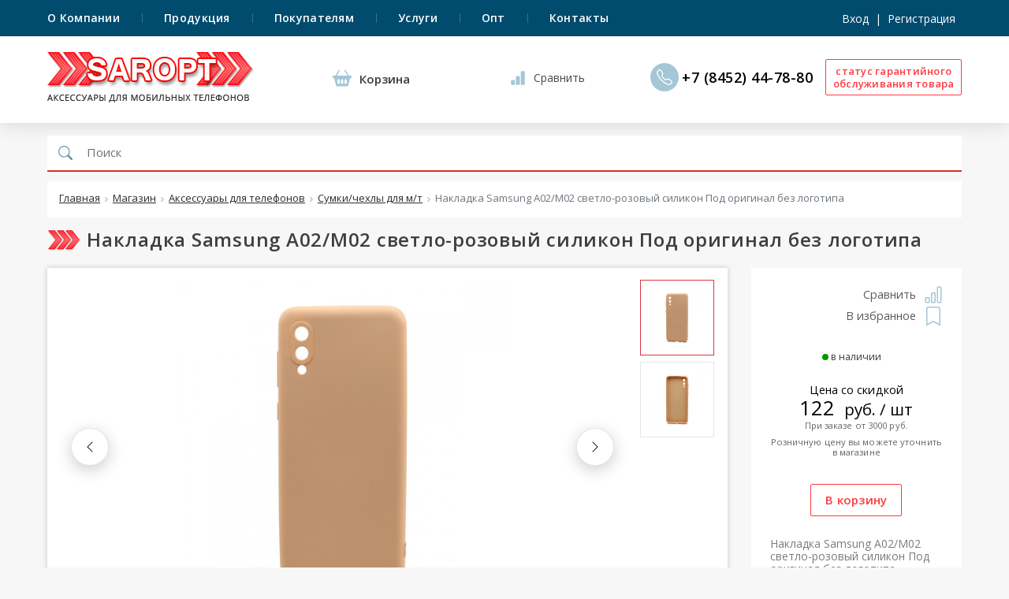

--- FILE ---
content_type: text/html; charset=utf-8
request_url: https://saropt.ru/shop/aksessuary-dlja-telefonov/sumki-chehly-dlja-m-t/nakladka-samsung-a02-m02-svetlo-rozovyi-silikon-pod-original-bez-logotipa.html
body_size: 109513
content:
<!DOCTYPE html>
<html lang="ru">

<head>
    <!-- Required meta tags -->
    <meta charset="utf-8">
    <!--[if IE]><meta http-equiv="X-UA-Compatible" content="IE=edge" /><![endif]-->

    <meta name="viewport" content="width=device-width, initial-scale=1">

    <!-- Disable Phone number linking -->
    <meta name="format-detection" content="telephone=no">

    <meta name="yandex-verification" content="24d54ceeeeac7d34" />

	<link rel="canonical" href="http://saropt.ru/shop/aksessuary-dlja-telefonov/sumki-chehly-dlja-m-t/nakladka-samsung-a02-m02-svetlo-rozovyi-silikon-pod-original-bez-logotipa.html" /> 
	
	

	<meta property="og:url" content=" http://saropt.ru/shop/aksessuary-dlja-telefonov/sumki-chehly-dlja-m-t/nakladka-samsung-a02-m02-svetlo-rozovyi-silikon-pod-original-bez-logotipa.html" />


    <title>Накладка Samsung A02/M02 светло-розовый силикон Под оригинал без логотипа — Магазин «Saropt»</title>
<meta name="keywords" content="Накладка Samsung A02/M02 светло-розовый силикон Под оригинал без логотипа" />
<meta name="description" content="Накладка Samsung A02/M02 светло-розовый силикон Под оригинал без логотипа" />
<meta property="og:title" content="Накладка Samsung A02/M02 светло-розовый силикон Под оригинал без логотипа — Магазин «Saropt»" />
<meta property="og:description" content="Накладка Samsung A02/M02 светло-розовый силикон Под оригинал без логотипа" />
<script type="text/javascript" src="/includes/jquery/jquery.js"></script>
<script type="text/javascript" src="/core/js/common.js"></script>
<script type="text/javascript" src="/components/shop/js/addtocart.js"></script>
<script type="text/javascript">var LANG_SEND = 'Отправить'; var LANG_CONTINUE = 'Продолжить'; var LANG_CLOSE = 'Закрыть'; var LANG_SAVE = 'Сохранить'; var LANG_CANCEL = 'Отмена'; var LANG_ATTENTION = 'Внимание'; var LANG_CONFIRM = 'Подтверждение действия'; var LANG_LOADING = 'Загрузка'; var LANG_ERROR = 'Ошибка'; var LANG_ADD = 'Добавить'; var LANG_SELECT_CITY = 'Выберите город'; var LANG_SELECT = 'Выбрать'; </script>

    <!-- Place favicon.ico in the root directory -->
    <link rel="apple-touch-icon" sizes="57x57" href="/templates/saropt/favicon/apple-icon-57x57.png">
<link rel="apple-touch-icon" sizes="60x60" href="/templates/saropt/favicon/apple-icon-60x60.png">
<link rel="apple-touch-icon" sizes="72x72" href="/templates/saropt/favicon/apple-icon-72x72.png">
<link rel="apple-touch-icon" sizes="76x76" href="/templates/saropt/favicon/apple-icon-76x76.png">
<link rel="apple-touch-icon" sizes="114x114" href="/templates/saropt/favicon/apple-icon-114x114.png">
<link rel="apple-touch-icon" sizes="120x120" href="/templates/saropt/favicon/apple-icon-120x120.png">
<link rel="apple-touch-icon" sizes="144x144" href="/templates/saropt/favicon/apple-icon-144x144.png">
<link rel="apple-touch-icon" sizes="152x152" href="/templates/saropt/favicon/apple-icon-152x152.png">
<link rel="apple-touch-icon" sizes="180x180" href="/templates/saropt/favicon/apple-icon-180x180.png">
<link rel="icon" type="image/png" sizes="192x192"  href="/templates/saropt/favicon/android-icon-192x192.png">
<link rel="icon" type="image/png" sizes="32x32" href="/templates/saropt/favicon/favicon-32x32.png">
<link rel="icon" type="image/png" sizes="96x96" href="/templates/saropt/favicon/favicon-96x96.png">
<link rel="icon" type="image/png" sizes="16x16" href="/templates/saropt/favicon/favicon-16x16.png">
<link rel="manifest" href="/templates/saropt/favicon/manifest.json">
<meta name="msapplication-TileColor" content="#ffffff">
<meta name="msapplication-TileImage" content="/templates/saropt/favicon/ms-icon-144x144.png">
<meta name="theme-color" content="#ffffff">
    <!-- Fonts CSS -->
    <link href="https://fonts.googleapis.com/css?family=Open+Sans:300,300i,400,400i,600,700,800&amp;subset=cyrillic" rel="stylesheet">

    <!-- Bootstrap CSS -->
    <link rel="stylesheet" href="/templates/saropt/libs/bootstrap/4.5.0/css/bootstrap.min.css">

    <!-- Vendor CSS -->
    <link rel="stylesheet" href="/templates/saropt/libs/slick/slick.css">
    <link rel="stylesheet" href="/templates/saropt/libs/fancybox_4012/fancybox.css">
    <link rel="stylesheet" href="/templates/saropt/libs/select2/select2.min.css">
    <link rel="stylesheet" href="/components/shop/js/typeahead/typeahead.css">

    <!-- Main CSS-->

    <link rel="stylesheet" href="/templates/saropt/css/style.css">
	
	<meta property="og:image" content="/images/logo.jpg" />
	


    <!--  <link rel="stylesheet" href="/templates/saropt/css/style_all.css">-->

    <meta name="mailru-domain" content="0YuRk4XZLXzk7JQ8" />
    <meta name="yandex-verification" content="0c8e83185be6f4a8" />
</head>

<body class="">

    <div class="project">

        <div class="overlay"></div>

        <!-- Page Header : start -->
<header class="page-header navbar navbar-expand-lg navbar-dark">
  <div class="page-header-top">
    <div class="container">
      <div class="row no-gutters align-items-center justify-content-end justify-content-lg-between">

        <div class="col-lg-10">
          <div class="collapse navbar-collapse" id="navbarSupportedContent">

            <button class="navbar-toggler clps-btn" type="button" data-toggle="collapse" data-target="#navbarSupportedContent" aria-controls="navbarSupportedContent" aria-expanded="false" aria-label="Toggle navigation">
              <span class="navbar-toggler-icon"></span>
            </button>

            <ul class="navbar-nav mr-auto">
              <li class="nav-item">
                <a class="nav-link" href="/o-kompanii.html">
                  О Компании
                </a>
              </li>
              <li class="nav-item d-none">
                <a class="nav-link" href="#">
                  Магазины
                </a>
              </li>
              <li class="nav-item">
                <a class="nav-link" href="/shop">
                  Продукция
                </a>
              </li>
              <li class="nav-item dropdown">
                <a class="nav-link" href="#">
                  Покупателям
                </a>
                <button type="button" id="navbarDropdown3" class="dropdown-toggle dropdown-toggle-split" data-toggle="dropdown" aria-haspopup="true" aria-expanded="false">
                </button>
                <div class="dropdown-menu" aria-labelledby="navbarDropdown3">
                  <a class="dropdown-item" href="/kak-oformit-zakaz.html">Как оформить заказ</a>
                  <a class="dropdown-item" href="/oplata.html">Оплата</a>
                  <a class="dropdown-item" href="/dostavka.html">Доставка</a>
                  <a class="dropdown-item" href="/vozvrat-tovara.html">Возврат товара</a>
                  <a class="dropdown-item" href="/shop/acceptanceofdefects" style="line-height: 1.2rem;">
                    Статус гарантийного<br>обслуживания товара
                  </a>

                  <a class="dropdown-item" href="/zapros-na-poisk-novogo-tovara.html">
                    Запрос на поиск нового товара
                  </a>

                  <a class="dropdown-item" href="/zadat-vopros.html">Задать вопрос</a>
                </div>
              </li>
              <li class="nav-item dropdown">
                <a class="nav-link" href="#">
                  Услуги
                </a>
                <button type="button" id="navbarDropdown4" class="dropdown-toggle dropdown-toggle-split" data-toggle="dropdown" aria-haspopup="true" aria-expanded="false">
                </button>
                <div class="dropdown-menu" aria-labelledby="navbarDropdown4">
                  <a class="dropdown-item" href="/nakleika-zaschitnogo-stekla-smartfon-planshet.html">Наклейка защитного стекла</a>
                  <a class="dropdown-item" href="/professionalnaja-ochistka-dinamikov-i-razema-zarjadki.html">Очистка динамиков и разъема зарядки </a>
                  <a class="dropdown-item" href="/uslugi.html">Дополнительно</a>
                </div>
              </li>

              <li class="nav-item">
                <a class="nav-link" href="/optovikam.html">
                  Опт
                </a>
              </li>
              <li class="nav-item">
                <a class="nav-link" href="/kontakty.html">
                  Контакты
                </a>
              </li>
            </ul>

            <div class="auth pt-4 d-lg-none">

                              <div class="auth-list">
                  <a  data-fancybox data-src="#login" href="javascript:;" >Вход</a> |
                  <a href="/registration">Регистрация</a>
                </div>
                          </div>

            <div class="callback-mnav pt-4 d-sm-none">

              <a href="/shop/acceptanceofdefects" class="btn btn-outline-danger   d-inline-block">
                <span>статус гарантийного <br> обслуживания товара</span>
              </a>

            </div>
          </div>
        </div>

        <div class="col-3 d-lg-none">
          <a href="javascript:" class="back back_link">
            <svg class="bi bi-arrow-left-short" width="32" height="32" fill="currentColor">
              <use xlink:href="#arrow-left-short" />
            </svg>
          </a>
        </div>

        <div class="col-6 col-lg-2 text-center text-lg-right">
          <div class="auth d-none d-lg-block dropdown ">

            
              <div class="auth-list">
                <a data-fancybox data-src="#login" href="javascript:;" >Вход</a> |
                <a href="/registration">Регистрация</a>
              </div>
                      </div>

          <a class="navbar-brand d-lg-none" href="/">
            <img src="/images/logo-f.png" alt="Saropt - аксессуары для мобильных телефонов">
          </a>
        </div>

        <div class="col-3 text-right d-lg-none">
          <button class="navbar-toggler clps-btn" type="button" data-toggle="collapse" data-target="#navbarSupportedContent" aria-controls="navbarSupportedContent" aria-expanded="false" aria-label="Toggle navigation">
            <span class="navbar-toggler-icon"></span>
          </button>
        </div>
      </div>
    </div>
  </div>

  <div class="page-header-main">
    <div class="container">
      <div class="row align-items-center justify-content-between no-gutters">
        <div class="col-4 col-lg-3 d-none d-lg-block">
          <a class="navbar-brand" href="/">
            <img src="/images/logo.png" alt="Saropt - аксессуары для мобильных телефонов">
          </a>
        </div>

        <div class="col-6 col-sm-4 col-lg-5 text-center">
          <div class="info">
            <div class="d-flex align-items-end justify-content-lg-around">
              <div class="info-item cart-container d-none d-sm-block">
                      <a href="" class="info-link">
      <span class="info-icon">
  
          <svg class="bi bi-basket2-fill" width="32" height="32" fill="currentColor">
              <use xlink:href="#basket2-fill" />
          </svg>
      </span>
      <span class="info-body">
          <strong>Корзина</strong>
         
      </span>
  </a>


              </div>

              <div class="info-item ">
                <a href="/shop/compare.html" class="info-link">
                  <span class="info-icon">
                    <span class="compare-count badge badge-danger"></span>
                    <svg class="bi bi-bar-chart-fill" width="32" height="32" fill="currentColor">
                      <use xlink:href="#bar-chart-fill" />
                    </svg>
                  </span>
                  <span class="info-body">
                    Сравнить
                  </span>
                </a>
              </div>
                          </div>
          </div>
        </div>

        <div class="col-6 col-sm-4 col-lg-4 text-right">
          <div class="callback d-lg-flex align-items-center">
            <div class="callback-phone mb-1 mb-lg-0 mr-lg-3 d-lg-flex align-items-center">
              <div class="callback-icon">
                <svg class="bi bi-telephone" width="32" height="32" fill="currentColor">
                  <use xlink:href="#telephone" />
                </svg>
              </div>
              <div class="callback-body">
                <a href="tel:+7(8452)2447880" class="phone">+7 (8452) 44-78-80</a>

              </div>
            </div>

            <a href="/shop/acceptanceofdefects" class="btn btn-outline-danger  d-none d-sm-inline-block">
              <span>статус гарантийного <br> обслуживания товара</span>
            </a>
          </div>
        </div>
      </div>
    </div>
  </div>
</header> <!-- Page Header : end -->
        <!-- Main content  : start -->


        
            <div class="search-content">
                <div class="container">
                    <div class="row">

    <div class="container">
        <div class="search">
            <form class="search-form" action="/shop/" method="GET" enctype="multipart/form-data">
                <label class="search-label">
                    <svg class="bi bi-search" width="32" height="32" fill="currentColor">
                        <use xlink:href="#search" />
                    </svg>
                </label>
                <input type="text" name="art_search" autocomplete="off" class="search-control shop_search" placeholder="Поиск">
                <div class="search_advice_wrapper"></div>
            </form>
        </div>
    </div>

</div>                </div>
            </div>

            <div class="breadcrumb-content">
                <div class="container">
                    <div class="breadcrumb-wrap">
        <div class="container">
            <nav aria-label="breadcrumb">
                <ol class="breadcrumb">
                                                                        <li class="breadcrumb-item"><a href="/">Главная</a></li>
                                                                                                <li class="breadcrumb-item"><a href="/shop">Магазин</a></li>
                                                                                                <li class="breadcrumb-item"><a href="/shop/aksessuary-dlja-telefonov">Аксессуары для телефонов</a></li>
                                                                                                <li class="breadcrumb-item"><a href="/shop/aksessuary-dlja-telefonov/sumki-chehly-dlja-m-t">Сумки/чехлы для м/т</a></li>
                                                                                                <li class="breadcrumb-item active" aria-current="page">Накладка Samsung A02/M02 светло-розовый силикон Под оригинал без логотипа</li>
                                             
                </ol>
            </nav>
        </div>
    </div>
                </div>
            </div>
            
            <main class="page-content">
                            <div class="container">
                                


<div class="page-object" itemscope itemtype="http://schema.org/Product">

    <h1 class="section-title page-title">
        <span  itemprop="name">
            Накладка Samsung A02/M02 светло-розовый силикон Под оригинал без логотипа
        </span>
    </h1>
 
    <div class="object-top">
        <div class="row">
            <div class="col-lg-9">
                <div class="filter">
                    <div class="object-slider">
                        <div class="object-slider-win mb-3">
                            <a href="/images/photos/shop102834.jpg" data-fancybox="ob">
                                <img itemprop="image" src="/images/photos/medium/shop102834.jpg" alt="Накладка Samsung A02/M02 светло-розовый силикон Под оригинал без логотипа" class="img-fluid">
                            </a>
                                                                                    <a href="/images/photos/shop102834-1.jpg" data-fancybox="ob">
                                <img src="/images/photos/medium/shop102834-1.jpg" alt="Накладка Samsung A02/M02 светло-розовый силикон Под оригинал без логотипа - 2" class="img-fluid">
                            </a>
                                                        
                        </div>

                        <div class="object-slider-control">
                            <span>
                                <img src="/images/photos/small/shop102834.jpg" alt="" class="img-fluid">
                            </span>
                                                                                    <span>
                                <img src="/images/photos/small/shop102834-1.jpg" alt="" class="img-fluid">
                            </span>
                                                                                </div>
                    </div>
                </div>
            </div>

            <div class="col-lg-3">
                <div
                    class="object-head  ">

                                        <div class="object-settings card-settings">
                        
                                                <a href="Javascript:" onclick="getList(this);" item_id='102834' cat_id='269'
                            item_type='c67d6db8-c503-420b-a228-c34cba1e9375' is_active="0" list="compare" class="card-compare info-link">
                            <span>Сравнить</span>
                            <span class="info-icon">
                                <svg class="bi bi-bar-chart" width="24" height="24" fill="currentColor">
                                    <use xlink:href="#bar-chart" />
                                </svg>
                            </span>
                        </a>
                        
                        
                        
                                                <a data-fancybox data-src="#login" href="javascript:;" class="card-star info-link">
                            <span>В избранное</span>
                            <span class="info-icon">
                                <svg class="bi bi-bookmark" width="24" height="24" fill="currentColor">
                                    <use xlink:href="#bookmark" />
                                </svg>
                            </span>
                        </a>
                                                
                    </div>
                    

											<div class="d-flex w-100 justify-content-center">											
							<div class="instock">
							 в наличии
							</div>
						</div>
					
                    <div class="object-price card-price" pack_amount="1" unit="796" itemprop="offers" itemscope itemtype="http://schema.org/Offer">


                        						
						<meta itemprop="price" content="122">
					    <meta itemprop="priceCurrency" content="RUB">
					    <link itemprop="availability" href="http://schema.org/InStock">

                        <span class="price_name">Цена со скидкой</span>
                        <strong
                            class="products-price__curent">

                            122
                            <span>руб. /
                                шт</span>
                        </strong>

                        <small>При заказе от 3000 руб.</small>
                        <small class="mt-2">Розничную цену вы можете уточнить в магазине</small>


                        
                        

                    </div>


                    <div class="card-cart cart-item-102834">
                                       <input type="button" onclick="addToCart(102834,1)" class="btn btn-outline-danger" name="addtocart"
             value="В корзину" />
     
 
                    </div>


                    <div class="object-info">
                         Накладка Samsung A02/M02 светло-розовый силикон Под оригинал без логотипа 
                    </div>

                    <div class="object-info m-0">
                        <p>Артикул: 331268</p>
                    </div>

                </div>
            </div>
        </div>
    </div>

        <div class="row">
        <div class="col-lg-12">
            <div class="object-desc">
                <ul class="nav nav-pills row no-gutters" id="pills-tab" role="tablist">

                    <li class="nav-item col-lg-auto">
                        <a class="nav-link active" id="pills-1-tab" data-toggle="pill" href="#pills-1" role="tab"
                            aria-controls="pills-1" aria-selected="true">
                            Описание и характеристики
                        </a>
                    </li>

                </ul>


                <div class="tab-content" id="pills-tabContent">
                    <div class="tab-pane fade show active" id="pills-1" role="tabpanel" aria-labelledby="pills-1-tab">
                        <div class="section-body">
                                                        <h5>
                                Описание
                            </h5>

                            <div itemprop="description">
                                <p>Накладка Samsung A02/M02 светло-розовый силикон Под оригинал без логотипа</p>
                            </div>
                            
                                                        <h5 class="mt-4">
                                Технические характеристики
                            </h5>

                                                        <table class="table table-striped">
                                <tbody>
                                                                        <tr>
                                        <td>Тип товара:</td>
                                        <td>Накладка</td>
                                    </tr>
                                    
                                    

                                                                                                                                                
                                                                                                            <tr>
                                        <td char-val="2927">Модель устройства:</td>
                                        <td>Sam A02/M02 </td>
                                    </tr>

                                                                        

                                    

                                                                                                                                                
                                                                                                            <tr>
                                        <td char-val="2993">Цвет:</td>
                                        <td>светло-розовый </td>
                                    </tr>

                                                                        

                                    

                                                                                                                                                
                                                                                                            <tr>
                                        <td char-val="3891">Материал:</td>
                                        <td>силикон </td>
                                    </tr>

                                                                        

                                    

                                                                                                                                                
                                                                                                            <tr>
                                        <td char-val="3713">Коллекции:</td>
                                        <td>Под оригинал без логотипа </td>
                                    </tr>

                                                                        

                                                                    </tbody>
                            </table>
                                                    </div>
                    </div>
                </div>
            </div>
        </div>
    </div>
    

</div>





<div id="item_added" class="fancy-modal">


    <div class="form-head">
        <div class="section-head">
            <h3 class="section-title">
                Товар «Накладка Samsung A02/M02 светло-розовый силикон Под оригинал без логотипа» добавлен в корзину
            </h3>
        </div>
    </div>

    <div class="row">
        <div class="col-md-12">
            <div class="fancy-img">

                <img src="/images/photos/medium/shop102834.jpg" alt="" class="img-fluid">
            </div>

        </div>
    </div>

    <div class="row text-center">
        <div class="col-12">


            <a href="/shop" class="btn btn-secondary">продолжить покупки</a>
            <a href="/shop/cart.html" class="btn btn-success">оформить заказ</a>
        </div>
    </div>

</div>


<div id="order_form" class="fancy-modal">
    <form class="form" name="userform" enctype="multipart/form-data" action="/forms/process" method="POST">
        <input type="hidden" name="csrf_token" value="be07399014f64a54135fcb36368e10d4" />
        <input type="hidden" name="form_id" value="8">
        <input type="hidden" name="field[36]" value="Накладка Samsung A02/M02 светло-розовый силикон Под оригинал без логотипа">

        <div class="form-head">
            <div class="section-head">
                <h3 class="section-title">
                    Заказ Накладка Samsung A02/M02 светло-розовый силикон Под оригинал без логотипа
                </h3>
            </div>
        </div>

        <div class="row">
            <div class="col-md-12">
                <div class="form-group">
                    <input type="text" name="field[37]" class="form-control" data-rule-required="true"
                        data-msg="Ошибка при заполнении" placeholder="Ваше имя" required>
                </div>


                <div class="form-group">
                    <input type="text" name="field[40]" class="form-control" data-rule-required="true"
                        data-msg="Ошибка при заполнении" placeholder="Ваш email" required>
                </div>

                <div class="form-group">
                    <input type="text" name="field[38]" class="form-control  js-phone" data-rule-required="true"
                        data-msg="Ошибка при заполнении" placeholder="Ваш телефон" required>
                </div>



                <div class="form-group">
                    <textarea name="field[39]" rows="3" class="form-control" placeholder="Комментарий"></textarea>
                </div>
                <div class="row justify-content-center">
                    <div class="captcha_data">
    <div class="captcha_wrap">
        <div class="g-recaptcha d-flex justify-content-center" data-theme="light" data-size="normal" data-callback="captcha_ready"
            data-sitekey="6LdllAscAAAAAMIYxGUmCWXp7J1MpzcZMkzdDsyc"></div>
        <script async defer type="text/javascript" src="https://www.google.com/recaptcha/api.js?hl=ru"></script>
    </div>
</div>
                </div>
            </div>
        </div>

        <div class="row text-center">
            <div class="col-12">
                <button type="submit" class="btn btn-success btn-lg">
                    <span>Отправить</span>
                </button>
            </div>
        </div>

        <div class="form-group form-agree d-flex px-4">
            <input type="checkbox" name="agree" id="agree" checked>
            <label for="agree">
                Нажимая на кнопку "Отправить", я даю согласие на обработку персональных данных
            </label>
        </div>

    </form>

</div>
                    
        <aside class="sidebar collapse inside" id="collapseSidebar">

        
        <a class="sidebar-toggler d-lg-none clps-btn" data-toggle="collapse" href="#collapseSidebar" role="button" aria-expanded="false" aria-controls="collapseSidebar">
            <span class="icon icon-close"></span>
        </a>
        <h6 class="nav-title  d-lg-none">
            <span>Категории</span>
        </h6>

            <nav class="page-nav">
	
<div class="add_btns d-none d-lg-block">
    
<a href="/nakleika-zaschitnogo-stekla-smartfon-planshet.html" class="btn btn-outline-danger mb-3 d-block">
              <span>Наклейка защитного<br>стекла или пленки</span>
            </a>
    
    <a href="/professionalnaja-ochistka-dinamikov-i-razema-zarjadki.html" class="btn btn-outline-danger mb-3  d-block">
              <span>Очистка динамиков<br> и разъема зарядки</span>
            </a>

</div>

    <ul class="page-nav-list">       
                   
                                    
            
          
                <li class="page-nav-item">
                    <a class="page-nav-link " href="/shop/aksessuary-dlja-telefonov">Аксессуары для телефонов</a>
                </li>
           

                   
                                    
            
          
                <li class="page-nav-item">
                    <a class="page-nav-link " href="/shop/avtoaksessuary">Автоаксессуары</a>
                </li>
           

                   
                                    
            
          
                <li class="page-nav-item">
                    <a class="page-nav-link " href="/shop/akkumuljatory-i-yelementy-pitanija">Аккумуляторы и элементы питания</a>
                </li>
           

                   
                                    
            
          
                <li class="page-nav-item">
                    <a class="page-nav-link " href="/shop/akustika">Акустика</a>
                </li>
           

                   
                                    
            
          
                <li class="page-nav-item">
                    <a class="page-nav-link " href="/shop/bloki-pitanija-i-dr-ustroistva">Блоки питания и др.устройства</a>
                </li>
           

                   
                                    
            
          
                <li class="page-nav-item">
                    <a class="page-nav-link " href="/shop/boksy">Боксы</a>
                </li>
           

                   
                                    
            
          
                <li class="page-nav-item">
                    <a class="page-nav-link " href="/shop/veb-kamery">Веб-камеры</a>
                </li>
           

                   
                                    
            
          
                <li class="page-nav-item">
                    <a class="page-nav-link " href="/shop/igrovye-pristavki">Игровые приставки</a>
                </li>
           

                   
                                    
            
          
                <li class="page-nav-item">
                    <a class="page-nav-link " href="/shop/kabeli-i-perehodniki">Кабели и переходники</a>
                </li>
           

                   
                                    
            
          
                <li class="page-nav-item">
                    <a class="page-nav-link " href="/shop/klaviatury-myshi">Клавиатуры/ мыши</a>
                </li>
           

                   
                                    
            
          
                <li class="page-nav-item">
                    <a class="page-nav-link " href="/shop/lampochki">Лампочки</a>
                </li>
           

                   
                                    
            
          
                <li class="page-nav-item">
                    <a class="page-nav-link " href="/shop/mr3-pleer">МР3 плеер</a>
                </li>
           

                   
                                    
            
          
                <li class="page-nav-item">
                    <a class="page-nav-link " href="/shop/naushniki">Наушники</a>
                </li>
           

                   
                                    
            
          
                <li class="page-nav-item">
                    <a class="page-nav-link " href="/shop/pakety">Пакеты</a>
                </li>
           

                   
                                    
            
          
                <li class="page-nav-item">
                    <a class="page-nav-link " href="/shop/ryukzaki-sumki-dlja-noutbuka">Рюкзаки/ сумки для ноутбука</a>
                </li>
           

                   
                                    
            
          
                <li class="page-nav-item">
                    <a class="page-nav-link " href="/shop/pristavki-dlja-tv">Приставки для ТВ</a>
                </li>
           

                   
                                    
            
          
                <li class="page-nav-item">
                    <a class="page-nav-link " href="/shop/pulty-dlja-tv">Пульты для ТВ</a>
                </li>
           

                   
                                    
            
          
                <li class="page-nav-item">
                    <a class="page-nav-link " href="/shop/raznoe">Разное</a>
                </li>
           

                   
                                    
            
          
                <li class="page-nav-item">
                    <a class="page-nav-link " href="/shop/setevye-filtry">Сетевые фильтры</a>
                </li>
           

                   
                                    
            
          
                <li class="page-nav-item">
                    <a class="page-nav-link " href="/shop/fleshki">Флешки</a>
                </li>
           

                   
                                    
            
          
                <li class="page-nav-item">
                    <a class="page-nav-link " href="/shop/fonari">Фонари</a>
                </li>
           

                   
                                    
            
          
                <li class="page-nav-item">
                    <a class="page-nav-link " href="/shop/foto-aksessuary">Фото аксессуары</a>
                </li>
           

                   
                                    
            
          
                <li class="page-nav-item">
                    <a class="page-nav-link " href="/shop/disk-cd">Диск CD</a>
                </li>
           

                   
                                    
            
          
                <li class="page-nav-item">
                    <a class="page-nav-link " href="/shop/chistjaschie">Чистящие</a>
                </li>
           

                   
                                    
            
          
                <li class="page-nav-item">
                    <a class="page-nav-link " href="/shop/disk-dvd">Диск DVD</a>
                </li>
           

                   
                                    
            
          
                <li class="page-nav-item">
                    <a class="page-nav-link " href="/shop/fm-moduljatory">FM модуляторы</a>
                </li>
           

        
    </ul>
</nav>


        
        </aside>                </div>
            </main>
        


        <!-- Page Footer : start -->
<footer class="page-footer">
    <div class="container">
        <div class="row">
            <div class="col-lg-3">
                <a class="navbar-brand mb-4" href="#">
                    <img src="/images/logo-f.png" alt="Saropt - аксессуары для мобильных телефонов">
                </a>

				<div class="social m-0 d-none">
                    <ul class="social-list list-unstyled d-flex align-items-center">
                        <li class="social-item">
                            <a href="https://www.instagram.com/saropt.ru/" target="_blank" class="social-link">
                                <span class="icon icon-insta"></span>
                            </a>
                        </li>
						
                        <li class="social-item d-none">
                            <a href="#" target="_blank" class="social-link">
                                <span class="icon icon-vk"></span>
                            </a>
                        </li>
                    </ul>
                </div>
				
                <div class="pay d-none">
                    <div class="pay-label">
                        Принимаем к оплате
                    </div>

                    <ul class="pay-list list-unstyled d-flex align-items-center">
                        <li class="pay-item">
                            <img src="/images/visa.png" alt="">
                        </li>
                        <li class="pay-item">
                            <img src="/images/mc.png" alt="">
                        </li>
                        <li class="pay-item">
                            <img src="/images/mir.png" alt="">
                        </li>
                    </ul>
                </div>

            
            </div>

            <div class="col-lg-5">
                <div class="site-map">
                    <div class="row justify-content-between">
                        <div class="col-auto col-lg-6">
                            <h6 class="h6">
                                Главное
                            </h6>

                            <ul class="list-unstyled site-map-list">
                                <li class="site-map-item">
                                    <a href="/o-kompanii.html" class="site-map-link">
                                        О Компании
                                    </a>
                                </li>
                                <li class="site-map-item d-none">
                                    <a href="#" class="site-map-link">
                                        Магазины
                                    </a>
                                </li>
                                <li class="site-map-item">
                                    <a href="/shop" class="site-map-link">
                                        Продукция
                                    </a>
                                </li>
                                <li class="site-map-item">
                                    <a href="/uslugi.html" class="site-map-link">
                                        Услуги
                                    </a>
                                </li>
                                <li class="site-map-item">
                                    <a href="/optovikam.html" class="site-map-link">
                                        Опт
                                    </a>
                                </li>
                                <li class="site-map-item">
                                    <a href="/kontakty.html" class="site-map-link">
                                        Контакты
                                    </a>
                                </li>
                            </ul>
                        </div>
                        <div class="col-auto col-lg-6">
                            <h6 class="h6">
                                Покупателям
                            </h6>

                            <ul class="list-unstyled site-map-list">
                                <li class="site-map-item">
                                    <a href="/kak-oformit-zakaz.html" class="site-map-link">
                                        Как оформить заказ
                                    </a>
                                </li>
                                <li class="site-map-item">
                                    <a href="/oplata.html" class="site-map-link">
                                        Оплата
                                    </a>
                                </li>
                                <li class="site-map-item">
                                    <a href="/dostavka.html" class="site-map-link">
                                        Доставка
                                    </a>
                                </li>
                                                                <li class="site-map-item">
                                    <a href="/vozvrat-tovara.html" class="site-map-link">
                                        Обмен, возврат, гарантия
                                    </a>
                                </li>
                                <li class="site-map-item">
                                    <a href="/shop/acceptanceofdefects" class="site-map-link">
                                        Статус гарантийного обслуживания товара
                                    </a>
                                </li>
                                <li class="site-map-item">
                                    <a href="/zapros-na-poisk-novogo-tovara.html" class="site-map-link">
                                        Запрос на поиск нового товара
                                    </a>
                                </li>
                                <li class="site-map-item">
                                    <a href="/privacy.html" class="site-map-link">
                                        Политика конфиденциальности
                                    </a>
                                </li>
                            </ul>
                        </div>
                    </div>
                </div>
            </div>

            <div class="col-lg-4">
                <div class="contact ml-lg-auto">
                    <h6 class="h6">
                        Контакты
                    </h6>

                    <ul class="contact-list list-unstyled">
                        <li class="contact-item">
                            <span class="contact-icon">
                                <svg class="bi bi-geo-alt" width="32" height="32" fill="currentColor">
                                    <use xlink:href="#geo-alt" />
                                </svg>
                            </span>
                            <div class="contact-body">
                                г. Саратов, ул. Е.И. Пугачёва, д. 159
                            </div>
                        </li>
                        <li class="contact-item">
                            <span class="contact-icon">
                                <svg class="bi bi-telephone" width="32" height="32" fill="currentColor">
                                    <use xlink:href="#telephone" />
                                </svg>
                            </span>
                            <div class="contact-body">
                                <a href="tel:+7(8452)2447880" class="phone">+7 (8452) 44-78-80</a>

                            </div>
                        </li>
                        <li class="contact-item">
                            <span class="contact-icon">
                                <svg class="bi bi-envelope" width="32" height="32" fill="currentColor">
                                    <use xlink:href="#envelope" />
                                </svg>
                            </span>
                            <div class="contact-body">
                                E-mail: <a href="mailto:info@saropt.ru" class="email">info@saropt.ru</a>
                            </div>
                        </li>
                    </ul>
					
					<div class="btlogo w-100 d-flex mt-5 justify-content-sm-end justify-content-center">
						<a href="https://best-trend.ru" target="_blank" class="link" title="Веб-студия Бест-тренд. Создание и разработка сайтов">
							<img alt="Веб-студия Бест-тренд. Создание и разработка сайтов" src="https://best-trend.ru/images/btlogo_w.png" class="btlogo_img" style="max-width: 100%;">
						</a>
					</div>

                    <a href="#" target="_blank" class="btn btn-outline-warning w-100 d-none">
                        <svg class="bi bi-file-earmark-arrow-down mr-2" width="32" height="32" fill="currentColor">
                            <use xlink:href="#file-earmark-arrow-down" />
                        </svg>
                        <span>
                            Скачать оптовый прайс
                        </span>
                    </a>
                </div>
            </div>
        </div>

        <div class="row">
            <div class="col-lg-12">
                <div class="copyright">
                    © Магазин «Saropt» 2010-2021. Все права защищены.
                </div>
            </div>
        </div>
    </div>
</footer> <!-- Page Footer : end -->        <!-- Mobile Panel : start -->
<div class="footer-panel">
    <div class="row no-gutters h-100 ">
        <div class="col-3">
            <a href="/" class="">
                <svg class="bi" width="32" height="32" fill="currentColor">
                    <use xlink:href="#house-door" />
                </svg>
            </a>
        </div>
        <div class="col-3">
            <a data-toggle="collapse" href="#collapseSidebar" role="button" aria-expanded="false" aria-controls="collapseSidebar" class="clps-btn">
                <svg class="bi" width="32" height="32" fill="currentColor">
                    <use xlink:href="#layout-text-sidebar-reverse" />
                </svg>
            </a>
        </div>
        <div class="col-3">
            <a href="/shop/cart.html" class="">
                <svg class="bi" width="32" height="32" fill="currentColor">
                    <use xlink:href="#cart3" />
                </svg>
                <span class="cart-count badge badge-danger"></span>
            </a>
        </div>
        <div class="col-3">
                                <a data-fancybox data-src="#login" href="javascript:;">
                                        <svg class="bi" width="32" height="32" fill="currentColor">
                        <use xlink:href="#person-circle" />
                    </svg>
                    </a>
        </div>
    </div>
</div> <!-- Mobile Panel : end -->                <!-- Fancybox Modal : start -->
        <!-- <a data-fancybox data-src="#callback" href="javascript:;" class="btn btn-success">Перезвоните мне</a> -->

        <div id="callback" class="fancy-modal">
            <form class="form" name="userform" enctype="multipart/form-data" action="/forms/process" method="POST" onsubmit="">

                <input type="hidden" name="csrf_token" value="be07399014f64a54135fcb36368e10d4" />
                <input type="hidden" name="form_id" value="9">

                <h2 class="form-title">
                    Обратный звонок
                </h2>

                <div class="form-group">
                    <input type="text" name="field[37]" class="form-control" required data-rule-required="true" data-msg="Ошибка при заполнении" placeholder="Ваше имя">
                </div>

                <div class="form-group">
                    <input type="text" name="field[38]" class="form-control js-phone" required data-rule-required="true" data-msg="Ошибка при заполнении" placeholder="Ваш телефон">
                </div>

                <div class="text-center mb-4">

                    <div class="captcha_data">
    <div class="captcha_wrap">
        <div class="g-recaptcha d-flex justify-content-center" data-theme="light" data-size="normal" data-callback="captcha_ready"
            data-sitekey="6LdllAscAAAAAMIYxGUmCWXp7J1MpzcZMkzdDsyc"></div>
        <script async defer type="text/javascript" src="https://www.google.com/recaptcha/api.js?hl=ru"></script>
    </div>
</div>
                </div>

                <div class="text-center mb-4">
                    <button type="submit" class="btn btn-warning">
                        <span>Отправить</span>
                    </button>
                </div>

                <div class="form-group">
                    <div class="custom-control custom-checkbox">
                        <input type="checkbox" class="custom-control-input" name="agree" id="agree-11" data-rule-required="true" required>
                        <label class="custom-control-label" for="agree-11">
                            Я даю свое согласие на обработку и использование моих персональных данных.
                            <a href="/privacy.html" target="_blank" class="link">Политика конфиденциальности</a>

                        </label>
                    </div>
                </div>
            </form>
        </div>

        <!-- <a data-fancybox data-src="#login" href="javascript:;" class="btn btn-success">Login</a> -->

        <div id="login" class="fancy-modal">
            <form class="form" action="/login" method="post" name="authform">
                <input type="hidden" name="csrf_token" value="be07399014f64a54135fcb36368e10d4" />
                <h2 class="form-title">
                    Авторизация
                </h2>

                <div class="form-group form-group-label">
                    <label class="form-label">
                        <svg class="bi bi-person" width="32" height="32" fill="currentColor">
                            <use xlink:href="#person-fill" />
                        </svg>
                    </label>
                    <input type="text" name="login" class="form-control " data-rule-required="true" data-msg="Ошибка при заполнении" placeholder="логин или e-mail">
                </div>

                <div class="form-group form-group-label">
                    <label class="form-label">
                        <svg class="bi bi-key-fill" width="32" height="32" fill="currentColor">
                            <use xlink:href="#key-fill" />
                        </svg>
                    </label>
                    <input type="password" name="pass" class="form-control" data-rule-required="true" data-msg="Ошибка при заполнении" placeholder="Пароль">
                </div>

                <div class="form-group form-group-label d-flex justify-content-between flex-wrap">
                    <a href="/registration" class="mb-3">Регистрация</a> <a href="/passremind.html">Забыли пароль?</a>
                </div>


                <div class="text-center mb-4">
                    <button type="submit" class="btn btn-warning">
                        <span>Войти</span>
                    </button>
                </div>

                <div class="form-group">
                    <div class="custom-control custom-checkbox">
                        <input type="checkbox" class="custom-control-input" name="agree" id="agree-23" data-rule-required="true" checked>
                        <label class="custom-control-label" for="agree-23">
                            Нажимая на кнопку "Отправить", я даю согласие на обработку персональных данных
                        </label>
                    </div>
                </div>
            </form>
        </div>

        <!-- <a data-fancybox data-src="#order" href="javascript:;" class="btn btn-success">order</a> -->
		
		 

        <!-- <a data-fancybox data-src="#success-form" href="javascript:;">Успешная отправка</a> -->
        <div id="success-form" class="fancy-modal">
            <h2 class="form-title">
                Спасибо!
            </h2>
            <div class="section-body">
                Заявка успешно отправлена.
            </div>
        </div>


        <div id="cookie" class="fancy-modal">
            <div class="section-body">
                Продолжая использовать наш сайт, вы даете согласие на обработку файлов cookie (пользовательских данных, содержащих сведения о местоположении; тип, язык и версию ОС; тип, язык и версию браузера; сайт или рекламный сервис, с которого пришел пользователь; тип, язык и разрешение экрана устройства, с которого пользователь обращается к сайту; ip-адрес, с которого пользователь обращается к сайту; сведения о взаимодействии пользователя с web-интерфейсом и службами сайта) в целях аутентификации пользователя на сайте, проведения ретаргетинга, статистических исследований и обзоров. Если вы не хотите, чтобы ваши данные обрабатывались, покиньте сайт.
            </div>
        </div>



        <!-- Fancybox Modal : end -->
    </div>

        <!-- SVG Sprite -->
    <div style="height: 0; width: 0; position: absolute; visibility: hidden">

        <svg aria-hidden="true" style="position: absolute; width: 0; height: 0; overflow: hidden;"
            xmlns="http://www.w3.org/2000/svg" xmlns:xlink="http://www.w3.org/1999/xlink">
            <symbol viewBox="0 0 16 16" class="bi bi-alarm" fill="currentColor" id="alarm"
                xmlns="http://www.w3.org/2000/svg">
                <path fill-rule="evenodd"
                    d="M6.5 0a.5.5 0 000 1H7v1.07a7.001 7.001 0 00-3.273 12.474l-.602.602a.5.5 0 00.707.708l.746-.746A6.97 6.97 0 008 16a6.97 6.97 0 003.422-.892l.746.746a.5.5 0 00.707-.708l-.601-.602A7.001 7.001 0 009 2.07V1h.5a.5.5 0 000-1h-3zm1.038 3.018a6.093 6.093 0 01.924 0 6 6 0 11-.924 0zM8.5 5.5a.5.5 0 00-1 0v3.362l-1.429 2.38a.5.5 0 10.858.515l1.5-2.5A.5.5 0 008.5 9V5.5zM0 3.5c0 .753.333 1.429.86 1.887A8.035 8.035 0 014.387 1.86 2.5 2.5 0 000 3.5zM13.5 1c-.753 0-1.429.333-1.887.86a8.035 8.035 0 013.527 3.527A2.5 2.5 0 0013.5 1z" />
            </symbol>
            <symbol viewBox="0 0 16 16" class="bi bi-alarm-fill" fill="currentColor" id="alarm-fill"
                xmlns="http://www.w3.org/2000/svg">
                <path fill-rule="evenodd"
                    d="M6 .5a.5.5 0 01.5-.5h3a.5.5 0 010 1H9v1.07a7.001 7.001 0 013.274 12.474l.601.602a.5.5 0 01-.707.708l-.746-.746A6.97 6.97 0 018 16a6.97 6.97 0 01-3.422-.892l-.746.746a.5.5 0 01-.707-.708l.602-.602A7.001 7.001 0 017 2.07V1h-.5A.5.5 0 016 .5zM.86 5.387A2.5 2.5 0 114.387 1.86 8.035 8.035 0 00.86 5.387zM11.613 1.86a2.5 2.5 0 113.527 3.527 8.035 8.035 0 00-3.527-3.527zM8.5 5.5a.5.5 0 00-1 0v3.362l-1.429 2.38a.5.5 0 10.858.515l1.5-2.5A.5.5 0 008.5 9V5.5z" />
            </symbol>
            <symbol viewBox="0 0 16 16" class="bi bi-align-bottom" fill="currentColor" id="align-bottom"
                xmlns="http://www.w3.org/2000/svg">
                <path d="M6 2a1 1 0 011-1h2a1 1 0 011 1v10a1 1 0 01-1 1H7a1 1 0 01-1-1V2z" />
                <path fill-rule="evenodd" d="M1 14.5a.5.5 0 01.5-.5h13a.5.5 0 010 1h-13a.5.5 0 01-.5-.5z" />
            </symbol>
            <symbol viewBox="0 0 16 16" class="bi bi-align-center" fill="currentColor" id="align-center"
                xmlns="http://www.w3.org/2000/svg">
                <path
                    d="M8 1a.5.5 0 01.5.5V6h-1V1.5A.5.5 0 018 1zm0 14a.5.5 0 01-.5-.5V10h1v4.5a.5.5 0 01-.5.5zM2 7a1 1 0 011-1h10a1 1 0 011 1v2a1 1 0 01-1 1H3a1 1 0 01-1-1V7z" />
            </symbol>
            <symbol viewBox="0 0 16 16" class="bi bi-align-end" fill="currentColor" id="align-end"
                xmlns="http://www.w3.org/2000/svg">
                <path fill-rule="evenodd" d="M14.5 1a.5.5 0 00-.5.5v13a.5.5 0 001 0v-13a.5.5 0 00-.5-.5z" />
                <path d="M13 7a1 1 0 00-1-1H2a1 1 0 00-1 1v2a1 1 0 001 1h10a1 1 0 001-1V7z" />
            </symbol>
            <symbol viewBox="0 0 16 16" class="bi bi-align-middle" fill="currentColor" id="align-middle"
                xmlns="http://www.w3.org/2000/svg">
                <path
                    d="M6 13a1 1 0 001 1h2a1 1 0 001-1V3a1 1 0 00-1-1H7a1 1 0 00-1 1v10zM1 8a.5.5 0 00.5.5H6v-1H1.5A.5.5 0 001 8zm14 0a.5.5 0 01-.5.5H10v-1h4.5a.5.5 0 01.5.5z" />
            </symbol>
            <symbol viewBox="0 0 16 16" class="bi bi-align-start" fill="currentColor" id="align-start"
                xmlns="http://www.w3.org/2000/svg">
                <path fill-rule="evenodd" d="M1.5 1a.5.5 0 01.5.5v13a.5.5 0 01-1 0v-13a.5.5 0 01.5-.5z" />
                <path d="M3 7a1 1 0 011-1h10a1 1 0 011 1v2a1 1 0 01-1 1H4a1 1 0 01-1-1V7z" />
            </symbol>
            <symbol viewBox="0 0 16 16" class="bi bi-align-top" fill="currentColor" id="align-top"
                xmlns="http://www.w3.org/2000/svg">
                <path d="M6 14a1 1 0 001 1h2a1 1 0 001-1V4a1 1 0 00-1-1H7a1 1 0 00-1 1v10z" />
                <path fill-rule="evenodd" d="M1 1.5a.5.5 0 00.5.5h13a.5.5 0 000-1h-13a.5.5 0 00-.5.5z" />
            </symbol>
            <symbol viewBox="0 0 16 16" class="bi bi-alt" fill="currentColor" id="alt"
                xmlns="http://www.w3.org/2000/svg">
                <path fill-rule="evenodd"
                    d="M1 13.5a.5.5 0 00.5.5h3.797a.5.5 0 00.439-.26L11 3h3.5a.5.5 0 000-1h-3.797a.5.5 0 00-.439.26L5 13H1.5a.5.5 0 00-.5.5zm10 0a.5.5 0 00.5.5h3a.5.5 0 000-1h-3a.5.5 0 00-.5.5z" />
            </symbol>
            <symbol viewBox="0 0 16 16" class="bi bi-app" fill="currentColor" id="app"
                xmlns="http://www.w3.org/2000/svg">
                <path fill-rule="evenodd"
                    d="M11 2H5a3 3 0 00-3 3v6a3 3 0 003 3h6a3 3 0 003-3V5a3 3 0 00-3-3zM5 1a4 4 0 00-4 4v6a4 4 0 004 4h6a4 4 0 004-4V5a4 4 0 00-4-4H5z" />
            </symbol>
            <symbol viewBox="0 0 16 16" class="bi bi-app-indicator" fill="currentColor" id="app-indicator"
                xmlns="http://www.w3.org/2000/svg">
                <path fill-rule="evenodd"
                    d="M5.5 2A3.5 3.5 0 002 5.5v5A3.5 3.5 0 005.5 14h5a3.5 3.5 0 003.5-3.5V8a.5.5 0 011 0v2.5a4.5 4.5 0 01-4.5 4.5h-5A4.5 4.5 0 011 10.5v-5A4.5 4.5 0 015.5 1H8a.5.5 0 010 1H5.5z" />
                <path d="M16 3a3 3 0 11-6 0 3 3 0 016 0z" />
            </symbol>
            <symbol viewBox="0 0 16 16" class="bi bi-archive" fill="currentColor" id="archive"
                xmlns="http://www.w3.org/2000/svg">
                <path fill-rule="evenodd"
                    d="M0 2a1 1 0 011-1h14a1 1 0 011 1v2a1 1 0 01-1 1v7.5a2.5 2.5 0 01-2.5 2.5h-9A2.5 2.5 0 011 12.5V5a1 1 0 01-1-1V2zm2 3v7.5A1.5 1.5 0 003.5 14h9a1.5 1.5 0 001.5-1.5V5H2zm13-3H1v2h14V2zM5 7.5a.5.5 0 01.5-.5h5a.5.5 0 010 1h-5a.5.5 0 01-.5-.5z" />
            </symbol>
            <symbol viewBox="0 0 16 16" class="bi bi-archive-fill" fill="currentColor" id="archive-fill"
                xmlns="http://www.w3.org/2000/svg">
                <path fill-rule="evenodd"
                    d="M12.643 15C13.979 15 15 13.845 15 12.5V5H1v7.5C1 13.845 2.021 15 3.357 15h9.286zM5.5 7a.5.5 0 000 1h5a.5.5 0 000-1h-5zM.8 1a.8.8 0 00-.8.8V3a.8.8 0 00.8.8h14.4A.8.8 0 0016 3V1.8a.8.8 0 00-.8-.8H.8z" />
            </symbol>
            <symbol viewBox="0 0 16 16" class="bi bi-arrow-90deg-down" fill="currentColor" id="arrow-90deg-down"
                xmlns="http://www.w3.org/2000/svg">
                <path fill-rule="evenodd"
                    d="M4.854 14.854a.5.5 0 01-.708 0l-4-4a.5.5 0 01.708-.708L4 13.293V3.5A2.5 2.5 0 016.5 1h8a.5.5 0 010 1h-8A1.5 1.5 0 005 3.5v9.793l3.146-3.147a.5.5 0 01.708.708l-4 4z" />
            </symbol>
            <symbol viewBox="0 0 16 16" class="bi bi-arrow-90deg-left" fill="currentColor" id="arrow-90deg-left"
                xmlns="http://www.w3.org/2000/svg">
                <path fill-rule="evenodd"
                    d="M1.146 4.854a.5.5 0 010-.708l4-4a.5.5 0 11.708.708L2.707 4H12.5A2.5 2.5 0 0115 6.5v8a.5.5 0 01-1 0v-8A1.5 1.5 0 0012.5 5H2.707l3.147 3.146a.5.5 0 11-.708.708l-4-4z" />
            </symbol>
            <symbol viewBox="0 0 16 16" class="bi bi-arrow-90deg-right" fill="currentColor" id="arrow-90deg-right"
                xmlns="http://www.w3.org/2000/svg">
                <path fill-rule="evenodd"
                    d="M14.854 4.854a.5.5 0 000-.708l-4-4a.5.5 0 00-.708.708L13.293 4H3.5A2.5 2.5 0 001 6.5v8a.5.5 0 001 0v-8A1.5 1.5 0 013.5 5h9.793l-3.147 3.146a.5.5 0 00.708.708l4-4z" />
            </symbol>
            <symbol viewBox="0 0 16 16" class="bi bi-arrow-90deg-up" fill="currentColor" id="arrow-90deg-up"
                xmlns="http://www.w3.org/2000/svg">
                <path fill-rule="evenodd"
                    d="M4.854 1.146a.5.5 0 00-.708 0l-4 4a.5.5 0 10.708.708L4 2.707V12.5A2.5 2.5 0 006.5 15h8a.5.5 0 000-1h-8A1.5 1.5 0 015 12.5V2.707l3.146 3.147a.5.5 0 10.708-.708l-4-4z" />
            </symbol>
            <symbol viewBox="0 0 16 16" class="bi bi-arrow-bar-down" fill="currentColor" id="arrow-bar-down"
                xmlns="http://www.w3.org/2000/svg">
                <path fill-rule="evenodd"
                    d="M1 3.5a.5.5 0 01.5-.5h13a.5.5 0 010 1h-13a.5.5 0 01-.5-.5zM8 6a.5.5 0 01.5.5v5.793l2.146-2.147a.5.5 0 01.708.708l-3 3a.5.5 0 01-.708 0l-3-3a.5.5 0 01.708-.708L7.5 12.293V6.5A.5.5 0 018 6z" />
            </symbol>
            <symbol viewBox="0 0 16 16" class="bi bi-arrow-bar-left" fill="currentColor" id="arrow-bar-left"
                xmlns="http://www.w3.org/2000/svg">
                <path fill-rule="evenodd"
                    d="M12.5 15a.5.5 0 01-.5-.5v-13a.5.5 0 011 0v13a.5.5 0 01-.5.5zM10 8a.5.5 0 01-.5.5H3.707l2.147 2.146a.5.5 0 01-.708.708l-3-3a.5.5 0 010-.708l3-3a.5.5 0 11.708.708L3.707 7.5H9.5a.5.5 0 01.5.5z" />
            </symbol>
            <symbol viewBox="0 0 16 16" class="bi bi-arrow-bar-right" fill="currentColor" id="arrow-bar-right"
                xmlns="http://www.w3.org/2000/svg">
                <path fill-rule="evenodd"
                    d="M6 8a.5.5 0 00.5.5h5.793l-2.147 2.146a.5.5 0 00.708.708l3-3a.5.5 0 000-.708l-3-3a.5.5 0 00-.708.708L12.293 7.5H6.5A.5.5 0 006 8zm-2.5 7a.5.5 0 01-.5-.5v-13a.5.5 0 011 0v13a.5.5 0 01-.5.5z" />
            </symbol>
            <symbol viewBox="0 0 16 16" class="bi bi-arrow-bar-up" fill="currentColor" id="arrow-bar-up"
                xmlns="http://www.w3.org/2000/svg">
                <path fill-rule="evenodd"
                    d="M8 10a.5.5 0 00.5-.5V3.707l2.146 2.147a.5.5 0 00.708-.708l-3-3a.5.5 0 00-.708 0l-3 3a.5.5 0 10.708.708L7.5 3.707V9.5a.5.5 0 00.5.5zm-7 2.5a.5.5 0 01.5-.5h13a.5.5 0 010 1h-13a.5.5 0 01-.5-.5z" />
            </symbol>
            <symbol viewBox="0 0 16 16" class="bi bi-arrow-clockwise" fill="currentColor" id="arrow-clockwise"
                xmlns="http://www.w3.org/2000/svg">
                <path fill-rule="evenodd" d="M8 3a5 5 0 104.546 2.914.5.5 0 01.908-.417A6 6 0 118 2v1z" />
                <path
                    d="M8 4.466V.534a.25.25 0 01.41-.192l2.36 1.966c.12.1.12.284 0 .384L8.41 4.658A.25.25 0 018 4.466z" />
            </symbol>
            <symbol viewBox="0 0 16 16" class="bi bi-arrow-counterclockwise" fill="currentColor"
                id="arrow-counterclockwise" xmlns="http://www.w3.org/2000/svg">
                <path fill-rule="evenodd" d="M8 3a5 5 0 11-4.546 2.914.5.5 0 00-.908-.417A6 6 0 108 2v1z" />
                <path
                    d="M8 4.466V.534a.25.25 0 00-.41-.192L5.23 2.308a.25.25 0 000 .384l2.36 1.966A.25.25 0 008 4.466z" />
            </symbol>
            <symbol viewBox="0 0 16 16" class="bi bi-arrow-down" fill="currentColor" id="arrow-down"
                xmlns="http://www.w3.org/2000/svg">
                <path fill-rule="evenodd"
                    d="M8 1a.5.5 0 01.5.5v11.793l3.146-3.147a.5.5 0 01.708.708l-4 4a.5.5 0 01-.708 0l-4-4a.5.5 0 01.708-.708L7.5 13.293V1.5A.5.5 0 018 1z" />
            </symbol>
            <symbol viewBox="0 0 16 16" class="bi bi-arrow-down-circle" fill="currentColor" id="arrow-down-circle"
                xmlns="http://www.w3.org/2000/svg">
                <path fill-rule="evenodd" d="M8 15A7 7 0 108 1a7 7 0 000 14zm0 1A8 8 0 108 0a8 8 0 000 16z" />
                <path fill-rule="evenodd"
                    d="M8 4a.5.5 0 01.5.5v5.793l2.146-2.147a.5.5 0 01.708.708l-3 3a.5.5 0 01-.708 0l-3-3a.5.5 0 11.708-.708L7.5 10.293V4.5A.5.5 0 018 4z" />
            </symbol>
            <symbol viewBox="0 0 16 16" class="bi bi-arrow-down-circle-fill" fill="currentColor"
                id="arrow-down-circle-fill" xmlns="http://www.w3.org/2000/svg">
                <path fill-rule="evenodd"
                    d="M16 8A8 8 0 110 8a8 8 0 0116 0zM8.5 4.5a.5.5 0 00-1 0v5.793L5.354 8.146a.5.5 0 10-.708.708l3 3a.5.5 0 00.708 0l3-3a.5.5 0 00-.708-.708L8.5 10.293V4.5z" />
            </symbol>
            <symbol viewBox="0 0 16 16" class="bi bi-arrow-down-left" fill="currentColor" id="arrow-down-left"
                xmlns="http://www.w3.org/2000/svg">
                <path fill-rule="evenodd"
                    d="M2 13.5a.5.5 0 00.5.5h6a.5.5 0 000-1H3.707L13.854 2.854a.5.5 0 00-.708-.708L3 12.293V7.5a.5.5 0 00-1 0v6z" />
            </symbol>
            <symbol viewBox="0 0 16 16" class="bi bi-arrow-down-left-circle" fill="currentColor"
                id="arrow-down-left-circle" xmlns="http://www.w3.org/2000/svg">
                <path fill-rule="evenodd" d="M8 15A7 7 0 108 1a7 7 0 000 14zm0 1A8 8 0 108 0a8 8 0 000 16z" />
                <path fill-rule="evenodd"
                    d="M10.828 5.172a.5.5 0 00-.707 0L6.025 9.268V6.5a.5.5 0 00-1 0v3.975a.5.5 0 00.5.5H9.5a.5.5 0 000-1H6.732l4.096-4.096a.5.5 0 000-.707z" />
            </symbol>
            <symbol viewBox="0 0 16 16" class="bi bi-arrow-down-left-circle-fill" fill="currentColor"
                id="arrow-down-left-circle-fill" xmlns="http://www.w3.org/2000/svg">
                <path fill-rule="evenodd"
                    d="M16 8A8 8 0 110 8a8 8 0 0116 0zm-5.879-2.828a.5.5 0 11.707.707L6.732 9.975H9.5a.5.5 0 110 1H5.525a.5.5 0 01-.5-.5V6.5a.5.5 0 111 0v2.768l4.096-4.096z" />
            </symbol>
            <symbol viewBox="0 0 16 16" class="bi bi-arrow-down-left-square" fill="currentColor"
                id="arrow-down-left-square" xmlns="http://www.w3.org/2000/svg">
                <path fill-rule="evenodd"
                    d="M14 1H2a1 1 0 00-1 1v12a1 1 0 001 1h12a1 1 0 001-1V2a1 1 0 00-1-1zM2 0a2 2 0 00-2 2v12a2 2 0 002 2h12a2 2 0 002-2V2a2 2 0 00-2-2H2z" />
                <path fill-rule="evenodd"
                    d="M10.828 5.172a.5.5 0 00-.707 0L6.025 9.268V6.5a.5.5 0 00-1 0v3.975a.5.5 0 00.5.5H9.5a.5.5 0 000-1H6.732l4.096-4.096a.5.5 0 000-.707z" />
            </symbol>
            <symbol viewBox="0 0 16 16" class="bi bi-arrow-down-left-square-fill" fill="currentColor"
                id="arrow-down-left-square-fill" xmlns="http://www.w3.org/2000/svg">
                <path fill-rule="evenodd"
                    d="M2 0a2 2 0 00-2 2v12a2 2 0 002 2h12a2 2 0 002-2V2a2 2 0 00-2-2H2zm8.121 5.172a.5.5 0 11.707.707L6.732 9.975H9.5a.5.5 0 110 1H5.525a.5.5 0 01-.5-.5V6.5a.5.5 0 111 0v2.768l4.096-4.096z" />
            </symbol>
            <symbol viewBox="0 0 16 16" class="bi bi-arrow-down-right" fill="currentColor" id="arrow-down-right"
                xmlns="http://www.w3.org/2000/svg">
                <path fill-rule="evenodd"
                    d="M14 13.5a.5.5 0 01-.5.5h-6a.5.5 0 010-1h4.793L2.146 2.854a.5.5 0 11.708-.708L13 12.293V7.5a.5.5 0 011 0v6z" />
            </symbol>
            <symbol viewBox="0 0 16 16" class="bi bi-arrow-down-right-circle" fill="currentColor"
                id="arrow-down-right-circle" xmlns="http://www.w3.org/2000/svg">
                <path fill-rule="evenodd" d="M8 15A7 7 0 108 1a7 7 0 000 14zm0 1A8 8 0 108 0a8 8 0 000 16z" />
                <path fill-rule="evenodd"
                    d="M5.172 5.172a.5.5 0 01.707 0l4.096 4.096V6.5a.5.5 0 111 0v3.975a.5.5 0 01-.5.5H6.5a.5.5 0 010-1h2.768L5.172 5.879a.5.5 0 010-.707z" />
            </symbol>
            <symbol viewBox="0 0 16 16" class="bi bi-arrow-down-right-circle-fill" fill="currentColor"
                id="arrow-down-right-circle-fill" xmlns="http://www.w3.org/2000/svg">
                <path fill-rule="evenodd"
                    d="M16 8A8 8 0 110 8a8 8 0 0116 0zM5.879 5.172a.5.5 0 00-.707.707l4.096 4.096H6.5a.5.5 0 100 1h3.975a.5.5 0 00.5-.5V6.5a.5.5 0 00-1 0v2.768L5.879 5.172z" />
            </symbol>
            <symbol viewBox="0 0 16 16" class="bi bi-arrow-down-right-square" fill="currentColor"
                id="arrow-down-right-square" xmlns="http://www.w3.org/2000/svg">
                <path fill-rule="evenodd"
                    d="M14 1H2a1 1 0 00-1 1v12a1 1 0 001 1h12a1 1 0 001-1V2a1 1 0 00-1-1zM2 0a2 2 0 00-2 2v12a2 2 0 002 2h12a2 2 0 002-2V2a2 2 0 00-2-2H2z" />
                <path fill-rule="evenodd"
                    d="M5.172 5.172a.5.5 0 01.707 0l4.096 4.096V6.5a.5.5 0 111 0v3.975a.5.5 0 01-.5.5H6.5a.5.5 0 010-1h2.768L5.172 5.879a.5.5 0 010-.707z" />
            </symbol>
            <symbol viewBox="0 0 16 16" class="bi bi-arrow-down-right-square-fill" fill="currentColor"
                id="arrow-down-right-square-fill" xmlns="http://www.w3.org/2000/svg">
                <path fill-rule="evenodd"
                    d="M2 0a2 2 0 00-2 2v12a2 2 0 002 2h12a2 2 0 002-2V2a2 2 0 00-2-2H2zm3.879 5.172a.5.5 0 00-.707.707l4.096 4.096H6.5a.5.5 0 100 1h3.975a.5.5 0 00.5-.5V6.5a.5.5 0 00-1 0v2.768L5.879 5.172z" />
            </symbol>
            <symbol viewBox="0 0 16 16" class="bi bi-arrow-down-short" fill="currentColor" id="arrow-down-short"
                xmlns="http://www.w3.org/2000/svg">
                <path fill-rule="evenodd"
                    d="M8 4a.5.5 0 01.5.5v5.793l2.146-2.147a.5.5 0 01.708.708l-3 3a.5.5 0 01-.708 0l-3-3a.5.5 0 11.708-.708L7.5 10.293V4.5A.5.5 0 018 4z" />
            </symbol>
            <symbol viewBox="0 0 16 16" class="bi bi-arrow-down-square" fill="currentColor" id="arrow-down-square"
                xmlns="http://www.w3.org/2000/svg">
                <path fill-rule="evenodd"
                    d="M14 1H2a1 1 0 00-1 1v12a1 1 0 001 1h12a1 1 0 001-1V2a1 1 0 00-1-1zM2 0a2 2 0 00-2 2v12a2 2 0 002 2h12a2 2 0 002-2V2a2 2 0 00-2-2H2z" />
                <path fill-rule="evenodd"
                    d="M8 4a.5.5 0 01.5.5v5.793l2.146-2.147a.5.5 0 01.708.708l-3 3a.5.5 0 01-.708 0l-3-3a.5.5 0 11.708-.708L7.5 10.293V4.5A.5.5 0 018 4z" />
            </symbol>
            <symbol viewBox="0 0 16 16" class="bi bi-arrow-down-square-fill" fill="currentColor"
                id="arrow-down-square-fill" xmlns="http://www.w3.org/2000/svg">
                <path fill-rule="evenodd"
                    d="M2 0a2 2 0 00-2 2v12a2 2 0 002 2h12a2 2 0 002-2V2a2 2 0 00-2-2H2zm6.5 4.5a.5.5 0 00-1 0v5.793L5.354 8.146a.5.5 0 10-.708.708l3 3a.5.5 0 00.708 0l3-3a.5.5 0 00-.708-.708L8.5 10.293V4.5z" />
            </symbol>
            <symbol viewBox="0 0 16 16" class="bi bi-arrow-down-up" fill="currentColor" id="arrow-down-up"
                xmlns="http://www.w3.org/2000/svg">
                <path fill-rule="evenodd"
                    d="M11.5 15a.5.5 0 00.5-.5V2.707l3.146 3.147a.5.5 0 00.708-.708l-4-4a.5.5 0 00-.708 0l-4 4a.5.5 0 10.708.708L11 2.707V14.5a.5.5 0 00.5.5zm-7-14a.5.5 0 01.5.5v11.793l3.146-3.147a.5.5 0 01.708.708l-4 4a.5.5 0 01-.708 0l-4-4a.5.5 0 01.708-.708L4 13.293V1.5a.5.5 0 01.5-.5z" />
            </symbol>
            <symbol viewBox="0 0 16 16" class="bi bi-arrow-left" fill="currentColor" id="arrow-left"
                xmlns="http://www.w3.org/2000/svg">
                <path fill-rule="evenodd"
                    d="M15 8a.5.5 0 00-.5-.5H2.707l3.147-3.146a.5.5 0 10-.708-.708l-4 4a.5.5 0 000 .708l4 4a.5.5 0 00.708-.708L2.707 8.5H14.5A.5.5 0 0015 8z" />
            </symbol>
            <symbol viewBox="0 0 16 16" class="bi bi-arrow-left-circle" fill="currentColor" id="arrow-left-circle"
                xmlns="http://www.w3.org/2000/svg">
                <path fill-rule="evenodd" d="M8 15A7 7 0 108 1a7 7 0 000 14zm0 1A8 8 0 108 0a8 8 0 000 16z" />
                <path fill-rule="evenodd"
                    d="M12 8a.5.5 0 01-.5.5H5.707l2.147 2.146a.5.5 0 01-.708.708l-3-3a.5.5 0 010-.708l3-3a.5.5 0 11.708.708L5.707 7.5H11.5a.5.5 0 01.5.5z" />
            </symbol>
            <symbol viewBox="0 0 16 16" class="bi bi-arrow-left-circle-fill" fill="currentColor"
                id="arrow-left-circle-fill" xmlns="http://www.w3.org/2000/svg">
                <path fill-rule="evenodd"
                    d="M16 8A8 8 0 110 8a8 8 0 0116 0zm-4.5.5a.5.5 0 000-1H5.707l2.147-2.146a.5.5 0 10-.708-.708l-3 3a.5.5 0 000 .708l3 3a.5.5 0 00.708-.708L5.707 8.5H11.5z" />
            </symbol>
            <symbol viewBox="0 0 16 16" class="bi bi-arrow-left-right" fill="currentColor" id="arrow-left-right"
                xmlns="http://www.w3.org/2000/svg">
                <path fill-rule="evenodd"
                    d="M1 11.5a.5.5 0 00.5.5h11.793l-3.147 3.146a.5.5 0 00.708.708l4-4a.5.5 0 000-.708l-4-4a.5.5 0 00-.708.708L13.293 11H1.5a.5.5 0 00-.5.5zm14-7a.5.5 0 01-.5.5H2.707l3.147 3.146a.5.5 0 11-.708.708l-4-4a.5.5 0 010-.708l4-4a.5.5 0 11.708.708L2.707 4H14.5a.5.5 0 01.5.5z" />
            </symbol>
            <symbol viewBox="0 0 16 16" class="bi bi-arrow-left-short" fill="currentColor" id="arrow-left-short"
                xmlns="http://www.w3.org/2000/svg">
                <path fill-rule="evenodd"
                    d="M12 8a.5.5 0 01-.5.5H5.707l2.147 2.146a.5.5 0 01-.708.708l-3-3a.5.5 0 010-.708l3-3a.5.5 0 11.708.708L5.707 7.5H11.5a.5.5 0 01.5.5z" />
            </symbol>
            <symbol viewBox="0 0 16 16" class="bi bi-arrow-left-square" fill="currentColor" id="arrow-left-square"
                xmlns="http://www.w3.org/2000/svg">
                <path fill-rule="evenodd"
                    d="M14 1H2a1 1 0 00-1 1v12a1 1 0 001 1h12a1 1 0 001-1V2a1 1 0 00-1-1zM2 0a2 2 0 00-2 2v12a2 2 0 002 2h12a2 2 0 002-2V2a2 2 0 00-2-2H2z" />
                <path fill-rule="evenodd"
                    d="M12 8a.5.5 0 01-.5.5H5.707l2.147 2.146a.5.5 0 01-.708.708l-3-3a.5.5 0 010-.708l3-3a.5.5 0 11.708.708L5.707 7.5H11.5a.5.5 0 01.5.5z" />
            </symbol>
            <symbol viewBox="0 0 16 16" class="bi bi-arrow-left-square-fill" fill="currentColor"
                id="arrow-left-square-fill" xmlns="http://www.w3.org/2000/svg">
                <path fill-rule="evenodd"
                    d="M2 0a2 2 0 00-2 2v12a2 2 0 002 2h12a2 2 0 002-2V2a2 2 0 00-2-2H2zm9.5 8.5a.5.5 0 000-1H5.707l2.147-2.146a.5.5 0 10-.708-.708l-3 3a.5.5 0 000 .708l3 3a.5.5 0 00.708-.708L5.707 8.5H11.5z" />
            </symbol>
            <symbol viewBox="0 0 16 16" class="bi bi-arrow-repeat" fill="currentColor" id="arrow-repeat"
                xmlns="http://www.w3.org/2000/svg">
                <path
                    d="M11.534 7h3.932a.25.25 0 01.192.41l-1.966 2.36a.25.25 0 01-.384 0l-1.966-2.36a.25.25 0 01.192-.41zm-11 2h3.932a.25.25 0 00.192-.41L2.692 6.23a.25.25 0 00-.384 0L.342 8.59A.25.25 0 00.534 9z" />
                <path fill-rule="evenodd"
                    d="M8 3c-1.552 0-2.94.707-3.857 1.818a.5.5 0 11-.771-.636A6.002 6.002 0 0113.917 7H12.9A5.002 5.002 0 008 3zM3.1 9a5.002 5.002 0 008.757 2.182.5.5 0 11.771.636A6.002 6.002 0 012.083 9H3.1z" />
            </symbol>
            <symbol viewBox="0 0 16 16" class="bi bi-arrow-return-left" fill="currentColor" id="arrow-return-left"
                xmlns="http://www.w3.org/2000/svg">
                <path fill-rule="evenodd"
                    d="M14.5 1.5a.5.5 0 01.5.5v4.8a2.5 2.5 0 01-2.5 2.5H2.707l3.347 3.346a.5.5 0 01-.708.708l-4.2-4.2a.5.5 0 010-.708l4-4a.5.5 0 11.708.708L2.707 8.3H12.5A1.5 1.5 0 0014 6.8V2a.5.5 0 01.5-.5z" />
            </symbol>
            <symbol viewBox="0 0 16 16" class="bi bi-arrow-return-right" fill="currentColor" id="arrow-return-right"
                xmlns="http://www.w3.org/2000/svg">
                <path fill-rule="evenodd"
                    d="M1.5 1.5A.5.5 0 001 2v4.8a2.5 2.5 0 002.5 2.5h9.793l-3.347 3.346a.5.5 0 00.708.708l4.2-4.2a.5.5 0 000-.708l-4-4a.5.5 0 00-.708.708L13.293 8.3H3.5A1.5 1.5 0 012 6.8V2a.5.5 0 00-.5-.5z" />
            </symbol>
            <symbol viewBox="0 0 16 16" class="bi bi-arrow-right" fill="currentColor" id="arrow-right"
                xmlns="http://www.w3.org/2000/svg">
                <path fill-rule="evenodd"
                    d="M1 8a.5.5 0 01.5-.5h11.793l-3.147-3.146a.5.5 0 01.708-.708l4 4a.5.5 0 010 .708l-4 4a.5.5 0 01-.708-.708L13.293 8.5H1.5A.5.5 0 011 8z" />
            </symbol>
            <symbol viewBox="0 0 16 16" class="bi bi-arrow-right-circle" fill="currentColor" id="arrow-right-circle"
                xmlns="http://www.w3.org/2000/svg">
                <path fill-rule="evenodd" d="M8 15A7 7 0 108 1a7 7 0 000 14zm0 1A8 8 0 108 0a8 8 0 000 16z" />
                <path fill-rule="evenodd"
                    d="M4 8a.5.5 0 00.5.5h5.793l-2.147 2.146a.5.5 0 00.708.708l3-3a.5.5 0 000-.708l-3-3a.5.5 0 10-.708.708L10.293 7.5H4.5A.5.5 0 004 8z" />
            </symbol>
            <symbol viewBox="0 0 16 16" class="bi bi-arrow-right-circle-fill" fill="currentColor"
                id="arrow-right-circle-fill" xmlns="http://www.w3.org/2000/svg">
                <path fill-rule="evenodd"
                    d="M16 8A8 8 0 110 8a8 8 0 0116 0zm-11.5.5a.5.5 0 010-1h5.793L8.146 5.354a.5.5 0 11.708-.708l3 3a.5.5 0 010 .708l-3 3a.5.5 0 01-.708-.708L10.293 8.5H4.5z" />
            </symbol>
            <symbol viewBox="0 0 16 16" class="bi bi-arrow-right-short" fill="currentColor" id="arrow-right-short"
                xmlns="http://www.w3.org/2000/svg">
                <path fill-rule="evenodd"
                    d="M4 8a.5.5 0 01.5-.5h5.793L8.146 5.354a.5.5 0 11.708-.708l3 3a.5.5 0 010 .708l-3 3a.5.5 0 01-.708-.708L10.293 8.5H4.5A.5.5 0 014 8z" />
            </symbol>
            <symbol viewBox="0 0 16 16" class="bi bi-arrow-right-square" fill="currentColor" id="arrow-right-square"
                xmlns="http://www.w3.org/2000/svg">
                <path fill-rule="evenodd"
                    d="M14 1H2a1 1 0 00-1 1v12a1 1 0 001 1h12a1 1 0 001-1V2a1 1 0 00-1-1zM2 0a2 2 0 00-2 2v12a2 2 0 002 2h12a2 2 0 002-2V2a2 2 0 00-2-2H2z" />
                <path fill-rule="evenodd"
                    d="M4 8a.5.5 0 00.5.5h5.793l-2.147 2.146a.5.5 0 00.708.708l3-3a.5.5 0 000-.708l-3-3a.5.5 0 10-.708.708L10.293 7.5H4.5A.5.5 0 004 8z" />
            </symbol>
            <symbol viewBox="0 0 16 16" class="bi bi-arrow-right-square-fill" fill="currentColor"
                id="arrow-right-square-fill" xmlns="http://www.w3.org/2000/svg">
                <path fill-rule="evenodd"
                    d="M2 0a2 2 0 00-2 2v12a2 2 0 002 2h12a2 2 0 002-2V2a2 2 0 00-2-2H2zm2.5 8.5a.5.5 0 010-1h5.793L8.146 5.354a.5.5 0 11.708-.708l3 3a.5.5 0 010 .708l-3 3a.5.5 0 01-.708-.708L10.293 8.5H4.5z" />
            </symbol>
            <symbol viewBox="0 0 16 16" class="bi bi-arrow-up" fill="currentColor" id="arrow-up"
                xmlns="http://www.w3.org/2000/svg">
                <path fill-rule="evenodd"
                    d="M8 15a.5.5 0 00.5-.5V2.707l3.146 3.147a.5.5 0 00.708-.708l-4-4a.5.5 0 00-.708 0l-4 4a.5.5 0 10.708.708L7.5 2.707V14.5a.5.5 0 00.5.5z" />
            </symbol>
            <symbol viewBox="0 0 16 16" class="bi bi-arrow-up-circle" fill="currentColor" id="arrow-up-circle"
                xmlns="http://www.w3.org/2000/svg">
                <path fill-rule="evenodd" d="M8 15A7 7 0 108 1a7 7 0 000 14zm0 1A8 8 0 108 0a8 8 0 000 16z" />
                <path fill-rule="evenodd"
                    d="M8 12a.5.5 0 00.5-.5V5.707l2.146 2.147a.5.5 0 00.708-.708l-3-3a.5.5 0 00-.708 0l-3 3a.5.5 0 10.708.708L7.5 5.707V11.5a.5.5 0 00.5.5z" />
            </symbol>
            <symbol viewBox="0 0 16 16" class="bi bi-arrow-up-circle-fill" fill="currentColor" id="arrow-up-circle-fill"
                xmlns="http://www.w3.org/2000/svg">
                <path fill-rule="evenodd"
                    d="M16 8A8 8 0 110 8a8 8 0 0116 0zm-7.5 3.5a.5.5 0 01-1 0V5.707L5.354 7.854a.5.5 0 11-.708-.708l3-3a.5.5 0 01.708 0l3 3a.5.5 0 01-.708.708L8.5 5.707V11.5z" />
            </symbol>
            <symbol viewBox="0 0 16 16" class="bi bi-arrow-up-left" fill="currentColor" id="arrow-up-left"
                xmlns="http://www.w3.org/2000/svg">
                <path fill-rule="evenodd"
                    d="M2 2.5a.5.5 0 01.5-.5h6a.5.5 0 010 1H3.707l10.147 10.146a.5.5 0 01-.708.708L3 3.707V8.5a.5.5 0 01-1 0v-6z" />
            </symbol>
            <symbol viewBox="0 0 16 16" class="bi bi-arrow-up-left-circle" fill="currentColor" id="arrow-up-left-circle"
                xmlns="http://www.w3.org/2000/svg">
                <path fill-rule="evenodd" d="M8 15A7 7 0 108 1a7 7 0 000 14zm0 1A8 8 0 108 0a8 8 0 000 16z" />
                <path fill-rule="evenodd"
                    d="M10.828 10.828a.5.5 0 01-.707 0L6.025 6.732V9.5a.5.5 0 01-1 0V5.525a.5.5 0 01.5-.5H9.5a.5.5 0 010 1H6.732l4.096 4.096a.5.5 0 010 .707z" />
            </symbol>
            <symbol viewBox="0 0 16 16" class="bi bi-arrow-up-left-circle-fill" fill="currentColor"
                id="arrow-up-left-circle-fill" xmlns="http://www.w3.org/2000/svg">
                <path fill-rule="evenodd"
                    d="M16 8A8 8 0 110 8a8 8 0 0116 0zm-5.879 2.828a.5.5 0 10.707-.707L6.732 6.025H9.5a.5.5 0 000-1H5.525a.5.5 0 00-.5.5V9.5a.5.5 0 101 0V6.732l4.096 4.096z" />
            </symbol>
            <symbol viewBox="0 0 16 16" class="bi bi-arrow-up-left-square" fill="currentColor" id="arrow-up-left-square"
                xmlns="http://www.w3.org/2000/svg">
                <path fill-rule="evenodd"
                    d="M14 1H2a1 1 0 00-1 1v12a1 1 0 001 1h12a1 1 0 001-1V2a1 1 0 00-1-1zM2 0a2 2 0 00-2 2v12a2 2 0 002 2h12a2 2 0 002-2V2a2 2 0 00-2-2H2z" />
                <path fill-rule="evenodd"
                    d="M10.828 10.828a.5.5 0 01-.707 0L6.025 6.732V9.5a.5.5 0 01-1 0V5.525a.5.5 0 01.5-.5H9.5a.5.5 0 010 1H6.732l4.096 4.096a.5.5 0 010 .707z" />
            </symbol>
            <symbol viewBox="0 0 16 16" class="bi bi-arrow-up-left-square-fill" fill="currentColor"
                id="arrow-up-left-square-fill" xmlns="http://www.w3.org/2000/svg">
                <path fill-rule="evenodd"
                    d="M2 0a2 2 0 00-2 2v12a2 2 0 002 2h12a2 2 0 002-2V2a2 2 0 00-2-2H2zm8.121 10.828a.5.5 0 10.707-.707L6.732 6.025H9.5a.5.5 0 000-1H5.525a.5.5 0 00-.5.5V9.5a.5.5 0 001 0V6.732l4.096 4.096z" />
            </symbol>
            <symbol viewBox="0 0 16 16" class="bi bi-arrow-up-right" fill="currentColor" id="arrow-up-right"
                xmlns="http://www.w3.org/2000/svg">
                <path fill-rule="evenodd"
                    d="M14 2.5a.5.5 0 00-.5-.5h-6a.5.5 0 000 1h4.793L2.146 13.146a.5.5 0 00.708.708L13 3.707V8.5a.5.5 0 001 0v-6z" />
            </symbol>
            <symbol viewBox="0 0 16 16" class="bi bi-arrow-up-right-circle" fill="currentColor"
                id="arrow-up-right-circle" xmlns="http://www.w3.org/2000/svg">
                <path fill-rule="evenodd" d="M8 15A7 7 0 108 1a7 7 0 000 14zm0 1A8 8 0 108 0a8 8 0 000 16z" />
                <path fill-rule="evenodd"
                    d="M5.172 10.828a.5.5 0 00.707 0l4.096-4.096V9.5a.5.5 0 101 0V5.525a.5.5 0 00-.5-.5H6.5a.5.5 0 000 1h2.768l-4.096 4.096a.5.5 0 000 .707z" />
            </symbol>
            <symbol viewBox="0 0 16 16" class="bi bi-arrow-up-right-circle-fill" fill="currentColor"
                id="arrow-up-right-circle-fill" xmlns="http://www.w3.org/2000/svg">
                <path fill-rule="evenodd"
                    d="M16 8A8 8 0 110 8a8 8 0 0116 0zM5.879 10.828a.5.5 0 11-.707-.707l4.096-4.096H6.5a.5.5 0 010-1h3.975a.5.5 0 01.5.5V9.5a.5.5 0 01-1 0V6.732l-4.096 4.096z" />
            </symbol>
            <symbol viewBox="0 0 16 16" class="bi bi-arrow-up-right-square" fill="currentColor"
                id="arrow-up-right-square" xmlns="http://www.w3.org/2000/svg">
                <path fill-rule="evenodd"
                    d="M14 1H2a1 1 0 00-1 1v12a1 1 0 001 1h12a1 1 0 001-1V2a1 1 0 00-1-1zM2 0a2 2 0 00-2 2v12a2 2 0 002 2h12a2 2 0 002-2V2a2 2 0 00-2-2H2z" />
                <path fill-rule="evenodd"
                    d="M5.172 10.828a.5.5 0 00.707 0l4.096-4.096V9.5a.5.5 0 101 0V5.525a.5.5 0 00-.5-.5H6.5a.5.5 0 000 1h2.768l-4.096 4.096a.5.5 0 000 .707z" />
            </symbol>
            <symbol viewBox="0 0 16 16" class="bi bi-arrow-up-right-square-fill" fill="currentColor"
                id="arrow-up-right-square-fill" xmlns="http://www.w3.org/2000/svg">
                <path fill-rule="evenodd"
                    d="M2 0a2 2 0 00-2 2v12a2 2 0 002 2h12a2 2 0 002-2V2a2 2 0 00-2-2H2zm3.879 10.828a.5.5 0 11-.707-.707l4.096-4.096H6.5a.5.5 0 010-1h3.975a.5.5 0 01.5.5V9.5a.5.5 0 01-1 0V6.732l-4.096 4.096z" />
            </symbol>
            <symbol viewBox="0 0 16 16" class="bi bi-arrow-up-short" fill="currentColor" id="arrow-up-short"
                xmlns="http://www.w3.org/2000/svg">
                <path fill-rule="evenodd"
                    d="M8 12a.5.5 0 00.5-.5V5.707l2.146 2.147a.5.5 0 00.708-.708l-3-3a.5.5 0 00-.708 0l-3 3a.5.5 0 10.708.708L7.5 5.707V11.5a.5.5 0 00.5.5z" />
            </symbol>
            <symbol viewBox="0 0 16 16" class="bi bi-arrow-up-square" fill="currentColor" id="arrow-up-square"
                xmlns="http://www.w3.org/2000/svg">
                <path fill-rule="evenodd"
                    d="M14 1H2a1 1 0 00-1 1v12a1 1 0 001 1h12a1 1 0 001-1V2a1 1 0 00-1-1zM2 0a2 2 0 00-2 2v12a2 2 0 002 2h12a2 2 0 002-2V2a2 2 0 00-2-2H2z" />
                <path fill-rule="evenodd"
                    d="M8 12a.5.5 0 00.5-.5V5.707l2.146 2.147a.5.5 0 00.708-.708l-3-3a.5.5 0 00-.708 0l-3 3a.5.5 0 10.708.708L7.5 5.707V11.5a.5.5 0 00.5.5z" />
            </symbol>
            <symbol viewBox="0 0 16 16" class="bi bi-arrow-up-square-fill" fill="currentColor" id="arrow-up-square-fill"
                xmlns="http://www.w3.org/2000/svg">
                <path fill-rule="evenodd"
                    d="M2 0a2 2 0 00-2 2v12a2 2 0 002 2h12a2 2 0 002-2V2a2 2 0 00-2-2H2zm6.5 4.5a.5.5 0 00-1 0v5.793L5.354 8.146a.5.5 0 10-.708.708l3 3a.5.5 0 00.708 0l3-3a.5.5 0 00-.708-.708L8.5 10.293V4.5z" />
            </symbol>
            <symbol viewBox="0 0 16 16" class="bi bi-arrows-angle-contract" fill="currentColor"
                id="arrows-angle-contract" xmlns="http://www.w3.org/2000/svg">
                <path fill-rule="evenodd"
                    d="M.172 15.828a.5.5 0 00.707 0l4.096-4.096V14.5a.5.5 0 101 0v-3.975a.5.5 0 00-.5-.5H1.5a.5.5 0 000 1h2.768L.172 15.121a.5.5 0 000 .707zM15.828.172a.5.5 0 00-.707 0l-4.096 4.096V1.5a.5.5 0 10-1 0v3.975a.5.5 0 00.5.5H14.5a.5.5 0 000-1h-2.768L15.828.879a.5.5 0 000-.707z" />
            </symbol>
            <symbol viewBox="0 0 16 16" class="bi bi-arrows-angle-expand" fill="currentColor" id="arrows-angle-expand"
                xmlns="http://www.w3.org/2000/svg">
                <path fill-rule="evenodd"
                    d="M5.828 10.172a.5.5 0 00-.707 0l-4.096 4.096V11.5a.5.5 0 00-1 0v3.975a.5.5 0 00.5.5H4.5a.5.5 0 000-1H1.732l4.096-4.096a.5.5 0 000-.707zm4.344-4.344a.5.5 0 00.707 0l4.096-4.096V4.5a.5.5 0 101 0V.525a.5.5 0 00-.5-.5H11.5a.5.5 0 000 1h2.768l-4.096 4.096a.5.5 0 000 .707z" />
            </symbol>
            <symbol viewBox="0 0 16 16" class="bi bi-arrows-collapse" fill="currentColor" id="arrows-collapse"
                xmlns="http://www.w3.org/2000/svg">
                <path fill-rule="evenodd"
                    d="M1 8a.5.5 0 01.5-.5h13a.5.5 0 010 1h-13A.5.5 0 011 8zm7-8a.5.5 0 01.5.5v3.793l1.146-1.147a.5.5 0 01.708.708l-2 2a.5.5 0 01-.708 0l-2-2a.5.5 0 11.708-.708L7.5 4.293V.5A.5.5 0 018 0zm-.5 11.707l-1.146 1.147a.5.5 0 01-.708-.708l2-2a.5.5 0 01.708 0l2 2a.5.5 0 01-.708.708L8.5 11.707V15.5a.5.5 0 01-1 0v-3.793z" />
            </symbol>
            <symbol viewBox="0 0 16 16" class="bi bi-arrows-expand" fill="currentColor" id="arrows-expand"
                xmlns="http://www.w3.org/2000/svg">
                <path fill-rule="evenodd"
                    d="M1 8a.5.5 0 01.5-.5h13a.5.5 0 010 1h-13A.5.5 0 011 8zM7.646.146a.5.5 0 01.708 0l2 2a.5.5 0 01-.708.708L8.5 1.707V5.5a.5.5 0 01-1 0V1.707L6.354 2.854a.5.5 0 11-.708-.708l2-2zM8 10a.5.5 0 01.5.5v3.793l1.146-1.147a.5.5 0 01.708.708l-2 2a.5.5 0 01-.708 0l-2-2a.5.5 0 01.708-.708L7.5 14.293V10.5A.5.5 0 018 10z" />
            </symbol>
            <symbol viewBox="0 0 16 16" class="bi bi-arrows-fullscreen" fill="currentColor" id="arrows-fullscreen"
                xmlns="http://www.w3.org/2000/svg">
                <path fill-rule="evenodd"
                    d="M5.828 10.172a.5.5 0 00-.707 0l-4.096 4.096V11.5a.5.5 0 00-1 0v3.975a.5.5 0 00.5.5H4.5a.5.5 0 000-1H1.732l4.096-4.096a.5.5 0 000-.707zm4.344 0a.5.5 0 01.707 0l4.096 4.096V11.5a.5.5 0 111 0v3.975a.5.5 0 01-.5.5H11.5a.5.5 0 010-1h2.768l-4.096-4.096a.5.5 0 010-.707zm0-4.344a.5.5 0 00.707 0l4.096-4.096V4.5a.5.5 0 101 0V.525a.5.5 0 00-.5-.5H11.5a.5.5 0 000 1h2.768l-4.096 4.096a.5.5 0 000 .707zm-4.344 0a.5.5 0 01-.707 0L1.025 1.732V4.5a.5.5 0 01-1 0V.525a.5.5 0 01.5-.5H4.5a.5.5 0 010 1H1.732l4.096 4.096a.5.5 0 010 .707z" />
            </symbol>
            <symbol viewBox="0 0 16 16" class="bi bi-arrows-move" fill="currentColor" id="arrows-move"
                xmlns="http://www.w3.org/2000/svg">
                <path fill-rule="evenodd"
                    d="M7.646.146a.5.5 0 01.708 0l2 2a.5.5 0 01-.708.708L8.5 1.707V5.5a.5.5 0 01-1 0V1.707L6.354 2.854a.5.5 0 11-.708-.708l2-2zM8 10a.5.5 0 01.5.5v3.793l1.146-1.147a.5.5 0 01.708.708l-2 2a.5.5 0 01-.708 0l-2-2a.5.5 0 01.708-.708L7.5 14.293V10.5A.5.5 0 018 10zM.146 8.354a.5.5 0 010-.708l2-2a.5.5 0 11.708.708L1.707 7.5H5.5a.5.5 0 010 1H1.707l1.147 1.146a.5.5 0 01-.708.708l-2-2zM10 8a.5.5 0 01.5-.5h3.793l-1.147-1.146a.5.5 0 01.708-.708l2 2a.5.5 0 010 .708l-2 2a.5.5 0 01-.708-.708L14.293 8.5H10.5A.5.5 0 0110 8z" />
            </symbol>
            <symbol viewBox="0 0 16 16" class="bi bi-aspect-ratio" fill="currentColor" id="aspect-ratio"
                xmlns="http://www.w3.org/2000/svg">
                <path fill-rule="evenodd"
                    d="M0 3.5A1.5 1.5 0 011.5 2h13A1.5 1.5 0 0116 3.5v9a1.5 1.5 0 01-1.5 1.5h-13A1.5 1.5 0 010 12.5v-9zM1.5 3a.5.5 0 00-.5.5v9a.5.5 0 00.5.5h13a.5.5 0 00.5-.5v-9a.5.5 0 00-.5-.5h-13z" />
                <path fill-rule="evenodd"
                    d="M2 4.5a.5.5 0 01.5-.5h3a.5.5 0 010 1H3v2.5a.5.5 0 01-1 0v-3zm12 7a.5.5 0 01-.5.5h-3a.5.5 0 010-1H13V8.5a.5.5 0 011 0v3z" />
            </symbol>
            <symbol viewBox="0 0 16 16" class="bi bi-aspect-ratio-fill" fill="currentColor" id="aspect-ratio-fill"
                xmlns="http://www.w3.org/2000/svg">
                <path fill-rule="evenodd"
                    d="M1.5 2A1.5 1.5 0 000 3.5v9A1.5 1.5 0 001.5 14h13a1.5 1.5 0 001.5-1.5v-9A1.5 1.5 0 0014.5 2h-13zm1 2a.5.5 0 00-.5.5v3a.5.5 0 001 0V5h2.5a.5.5 0 000-1h-3zm11 8a.5.5 0 00.5-.5v-3a.5.5 0 00-1 0V11h-2.5a.5.5 0 000 1h3z" />
            </symbol>
            <symbol viewBox="0 0 16 16" class="bi bi-asterisk" fill="currentColor" id="asterisk"
                xmlns="http://www.w3.org/2000/svg">
                <path fill-rule="evenodd"
                    d="M8 0a1 1 0 011 1v5.268l4.562-2.634a1 1 0 111 1.732L10 8l4.562 2.634a1 1 0 11-1 1.732L9 9.732V15a1 1 0 11-2 0V9.732l-4.562 2.634a1 1 0 11-1-1.732L6 8 1.438 5.366a1 1 0 011-1.732L7 6.268V1a1 1 0 011-1z" />
            </symbol>
            <symbol viewBox="0 0 16 16" class="bi bi-at" fill="currentColor" id="at" xmlns="http://www.w3.org/2000/svg">
                <path fill-rule="evenodd"
                    d="M13.106 7.222c0-2.967-2.249-5.032-5.482-5.032-3.35 0-5.646 2.318-5.646 5.702 0 3.493 2.235 5.708 5.762 5.708.862 0 1.689-.123 2.304-.335v-.862c-.43.199-1.354.328-2.29.328-2.926 0-4.813-1.88-4.813-4.798 0-2.844 1.921-4.881 4.594-4.881 2.735 0 4.608 1.688 4.608 4.156 0 1.682-.554 2.769-1.416 2.769-.492 0-.772-.28-.772-.76V5.206H8.923v.834h-.11c-.266-.595-.881-.964-1.6-.964-1.4 0-2.378 1.162-2.378 2.823 0 1.737.957 2.906 2.379 2.906.8 0 1.415-.39 1.709-1.087h.11c.081.67.703 1.148 1.503 1.148 1.572 0 2.57-1.415 2.57-3.643zm-7.177.704c0-1.197.54-1.907 1.456-1.907.93 0 1.524.738 1.524 1.907S8.308 9.84 7.371 9.84c-.895 0-1.442-.725-1.442-1.914z" />
            </symbol>
            <symbol viewBox="0 0 16 16" class="bi bi-award" fill="currentColor" id="award"
                xmlns="http://www.w3.org/2000/svg">
                <path fill-rule="evenodd"
                    d="M9.669.864L8 0 6.331.864l-1.858.282-.842 1.68-1.337 1.32L2.6 6l-.306 1.854 1.337 1.32.842 1.68 1.858.282L8 12l1.669-.864 1.858-.282.842-1.68 1.337-1.32L13.4 6l.306-1.854-1.337-1.32-.842-1.68L9.669.864zm1.196 1.193l-1.51-.229L8 1.126l-1.355.702-1.51.229-.684 1.365-1.086 1.072L3.614 6l-.25 1.506 1.087 1.072.684 1.365 1.51.229L8 10.874l1.356-.702 1.509-.229.684-1.365 1.086-1.072L12.387 6l.248-1.506-1.086-1.072-.684-1.365z" />
                <path d="M4 11.794V16l4-1 4 1v-4.206l-2.018.306L8 13.126 6.018 12.1 4 11.794z" />
            </symbol>
            <symbol viewBox="0 0 16 16" class="bi bi-award-fill" fill="currentColor" id="award-fill"
                xmlns="http://www.w3.org/2000/svg">
                <path
                    d="M8 0l1.669.864 1.858.282.842 1.68 1.337 1.32L13.4 6l.306 1.854-1.337 1.32-.842 1.68-1.858.282L8 12l-1.669-.864-1.858-.282-.842-1.68-1.337-1.32L2.6 6l-.306-1.854 1.337-1.32.842-1.68L6.331.864 8 0z" />
                <path d="M4 11.794V16l4-1 4 1v-4.206l-2.018.306L8 13.126 6.018 12.1 4 11.794z" />
            </symbol>
            <symbol viewBox="0 0 16 16" class="bi bi-back" fill="currentColor" id="back"
                xmlns="http://www.w3.org/2000/svg">
                <path fill-rule="evenodd"
                    d="M0 2a2 2 0 012-2h8a2 2 0 012 2v2h2a2 2 0 012 2v8a2 2 0 01-2 2H6a2 2 0 01-2-2v-2H2a2 2 0 01-2-2V2zm2-1a1 1 0 00-1 1v8a1 1 0 001 1h8a1 1 0 001-1V2a1 1 0 00-1-1H2z" />
            </symbol>
            <symbol viewBox="0 0 16 16" class="bi bi-backspace" fill="currentColor" id="backspace"
                xmlns="http://www.w3.org/2000/svg">
                <path fill-rule="evenodd"
                    d="M6.603 2h7.08a1 1 0 011 1v10a1 1 0 01-1 1h-7.08a1 1 0 01-.76-.35L1 8l4.844-5.65A1 1 0 016.603 2zm7.08-1a2 2 0 012 2v10a2 2 0 01-2 2h-7.08a2 2 0 01-1.519-.698L.241 8.65a1 1 0 010-1.302L5.084 1.7A2 2 0 016.603 1h7.08zM5.829 5.146a.5.5 0 000 .708L7.976 8l-2.147 2.146a.5.5 0 00.707.708l2.147-2.147 2.146 2.147a.5.5 0 00.707-.708L9.39 8l2.146-2.146a.5.5 0 00-.707-.708L8.683 7.293 6.536 5.146a.5.5 0 00-.707 0z" />
            </symbol>
            <symbol viewBox="0 0 16 16" class="bi bi-backspace-fill" fill="currentColor" id="backspace-fill"
                xmlns="http://www.w3.org/2000/svg">
                <path fill-rule="evenodd"
                    d="M15.683 3a2 2 0 00-2-2h-7.08a2 2 0 00-1.519.698L.241 7.35a1 1 0 000 1.302l4.843 5.65A2 2 0 006.603 15h7.08a2 2 0 002-2V3zM5.829 5.854a.5.5 0 11.707-.708l2.147 2.147 2.146-2.147a.5.5 0 11.707.708L9.39 8l2.146 2.146a.5.5 0 01-.707.708L8.683 8.707l-2.147 2.147a.5.5 0 01-.707-.708L7.976 8 5.829 5.854z" />
            </symbol>
            <symbol viewBox="0 0 16 16" class="bi bi-backspace-reverse" fill="currentColor" id="backspace-reverse"
                xmlns="http://www.w3.org/2000/svg">
                <path fill-rule="evenodd"
                    d="M9.08 2H2a1 1 0 00-1 1v10a1 1 0 001 1h7.08a1 1 0 00.76-.35L14.682 8 9.839 2.35A1 1 0 009.08 2zM2 1a2 2 0 00-2 2v10a2 2 0 002 2h7.08a2 2 0 001.519-.698l4.843-5.651a1 1 0 000-1.302L10.6 1.7A2 2 0 009.08 1H2zm7.854 4.146a.5.5 0 010 .708L7.707 8l2.147 2.146a.5.5 0 01-.708.708L7 8.707l-2.146 2.147a.5.5 0 01-.708-.708L6.293 8 4.146 5.854a.5.5 0 11.708-.708L7 7.293l2.146-2.147a.5.5 0 01.708 0z" />
            </symbol>
            <symbol viewBox="0 0 16 16" class="bi bi-backspace-reverse-fill" fill="currentColor"
                id="backspace-reverse-fill" xmlns="http://www.w3.org/2000/svg">
                <path fill-rule="evenodd"
                    d="M0 3a2 2 0 012-2h7.08a2 2 0 011.519.698l4.843 5.651a1 1 0 010 1.302L10.6 14.3a2 2 0 01-1.52.7H2a2 2 0 01-2-2V3zm9.854 2.854a.5.5 0 00-.708-.708L7 7.293 4.854 5.146a.5.5 0 10-.708.708L6.293 8l-2.147 2.146a.5.5 0 00.708.708L7 8.707l2.146 2.147a.5.5 0 00.708-.708L7.707 8l2.147-2.146z" />
            </symbol>
            <symbol viewBox="0 0 16 16" class="bi bi-badge-4k" fill="currentColor" id="badge-4k"
                xmlns="http://www.w3.org/2000/svg">
                <path
                    d="M4.807 5.001C4.021 6.298 3.203 7.6 2.5 8.917v.971h2.905V11h1.112V9.888h.733V8.93h-.733V5.001h-1.71zm-1.23 3.93v-.032a46.781 46.781 0 011.766-3.001h.062V8.93H3.577zm9.831-3.93h-1.306L9.835 7.687h-.057V5H8.59v6h1.187V9.075l.615-.699L12.072 11H13.5l-2.232-3.415 2.14-2.584z" />
                <path fill-rule="evenodd"
                    d="M14 3H2a1 1 0 00-1 1v8a1 1 0 001 1h12a1 1 0 001-1V4a1 1 0 00-1-1zM2 2a2 2 0 00-2 2v8a2 2 0 002 2h12a2 2 0 002-2V4a2 2 0 00-2-2H2z" />
            </symbol>
            <symbol viewBox="0 0 16 16" class="bi bi-badge-4k-fill" fill="currentColor" id="badge-4k-fill"
                xmlns="http://www.w3.org/2000/svg">
                <path d="M3.577 8.9v.03h1.828V5.898h-.062a46.781 46.781 0 00-1.766 3.001z" />
                <path fill-rule="evenodd"
                    d="M2 2a2 2 0 00-2 2v8a2 2 0 002 2h12a2 2 0 002-2V4a2 2 0 00-2-2H2zm2.372 3.715l.435-.714h1.71v3.93h.733v.957h-.733V11H5.405V9.888H2.5v-.971c.574-1.077 1.225-2.142 1.872-3.202zm7.73-.714h1.306l-2.14 2.584L13.5 11h-1.428l-1.679-2.624-.615.7V11H8.59V5.001h1.187v2.686h.057L12.102 5z" />
            </symbol>
            <symbol viewBox="0 0 16 16" class="bi bi-badge-8k" fill="currentColor" id="badge-8k"
                xmlns="http://www.w3.org/2000/svg">
                <path
                    d="M4.837 11.114c1.406 0 2.333-.725 2.333-1.766 0-.945-.712-1.38-1.256-1.49v-.053c.496-.15 1.02-.55 1.02-1.331 0-.914-.831-1.587-2.084-1.587-1.257 0-2.087.673-2.087 1.587 0 .773.51 1.177 1.02 1.331v.053c-.546.11-1.258.54-1.258 1.494 0 1.042.906 1.762 2.312 1.762zm.013-3.643c-.545 0-.95-.356-.95-.866s.405-.852.95-.852c.545 0 .945.343.945.852 0 .51-.4.866-.945.866zm0 2.786c-.65 0-1.142-.395-1.142-.984S4.2 8.28 4.85 8.28c.646 0 1.143.404 1.143.993s-.497.984-1.143.984zM13.408 5h-1.306L9.835 7.685h-.057V5H8.59v5.998h1.187V9.075l.615-.699 1.679 2.623H13.5l-2.232-3.414L13.408 5z" />
                <path fill-rule="evenodd"
                    d="M14 3H2a1 1 0 00-1 1v8a1 1 0 001 1h12a1 1 0 001-1V4a1 1 0 00-1-1zM2 2a2 2 0 00-2 2v8a2 2 0 002 2h12a2 2 0 002-2V4a2 2 0 00-2-2H2z" />
            </symbol>
            <symbol viewBox="0 0 16 16" class="bi bi-badge-8k-fill" fill="currentColor" id="badge-8k-fill"
                xmlns="http://www.w3.org/2000/svg">
                <path
                    d="M3.9 6.605c0 .51.405.866.95.866.545 0 .945-.356.945-.866s-.4-.852-.945-.852c-.545 0-.95.343-.95.852zm-.192 2.668c0 .589.492.984 1.142.984.646 0 1.143-.395 1.143-.984S5.496 8.28 4.85 8.28c-.65 0-1.142.404-1.142.993z" />
                <path fill-rule="evenodd"
                    d="M2 2a2 2 0 00-2 2v8a2 2 0 002 2h12a2 2 0 002-2V4a2 2 0 00-2-2H2zm5.17 7.348c0 1.041-.927 1.766-2.333 1.766-1.406 0-2.312-.72-2.312-1.762 0-.954.712-1.384 1.257-1.494v-.053c-.51-.154-1.02-.558-1.02-1.331 0-.914.831-1.587 2.088-1.587 1.253 0 2.083.673 2.083 1.587 0 .782-.523 1.182-1.02 1.331v.053c.545.11 1.257.545 1.257 1.49zM12.102 5h1.306l-2.14 2.584 2.232 3.415h-1.428l-1.679-2.624-.615.699v1.925H8.59V5h1.187v2.685h.057L12.102 5z" />
            </symbol>
            <symbol viewBox="0 0 16 16" class="bi bi-badge-ad" fill="currentColor" id="badge-ad"
                xmlns="http://www.w3.org/2000/svg">
                <path fill-rule="evenodd"
                    d="M14 3H2a1 1 0 00-1 1v8a1 1 0 001 1h12a1 1 0 001-1V4a1 1 0 00-1-1zM2 2a2 2 0 00-2 2v8a2 2 0 002 2h12a2 2 0 002-2V4a2 2 0 00-2-2H2z" />
                <path
                    d="M3.7 11l.47-1.542h2.004L6.644 11h1.261L5.901 5.001H4.513L2.5 11h1.2zm1.503-4.852l.734 2.426H4.416l.734-2.426h.053zm4.759.128c-1.059 0-1.753.765-1.753 2.043v.695c0 1.279.685 2.043 1.74 2.043.677 0 1.222-.33 1.367-.804h.057V11h1.138V4.685h-1.16v2.36h-.053c-.18-.475-.68-.77-1.336-.77zm.387.923c.58 0 1.002.44 1.002 1.138v.602c0 .76-.396 1.2-.984 1.2-.598 0-.972-.449-.972-1.248v-.453c0-.795.37-1.24.954-1.24z" />
            </symbol>
            <symbol viewBox="0 0 16 16" class="bi bi-badge-ad-fill" fill="currentColor" id="badge-ad-fill"
                xmlns="http://www.w3.org/2000/svg">
                <path fill-rule="evenodd"
                    d="M2 2a2 2 0 00-2 2v8a2 2 0 002 2h12a2 2 0 002-2V4a2 2 0 00-2-2H2zm6.209 6.32c0-1.28.694-2.044 1.753-2.044.655 0 1.156.294 1.336.769h.053v-2.36h1.16V11h-1.138v-.747h-.057c-.145.474-.69.804-1.367.804-1.055 0-1.74-.764-1.74-2.043v-.695zm3.142.017c0-.699-.422-1.138-1.002-1.138-.584 0-.954.444-.954 1.239v.453c0 .8.374 1.248.972 1.248.588 0 .984-.44.984-1.2v-.602zM4.17 9.457L3.7 11H2.5l2.013-5.999H5.9L7.905 11H6.644l-.47-1.542H4.17zm1.767-.883l-.734-2.426H5.15l-.734 2.426h1.52z" />
            </symbol>
            <symbol viewBox="0 0 16 16" class="bi bi-badge-cc" fill="currentColor" id="badge-cc"
                xmlns="http://www.w3.org/2000/svg">
                <path
                    d="M3.708 7.755c0-1.111.488-1.753 1.319-1.753.681 0 1.138.47 1.186 1.107H7.36V7c-.052-1.186-1.024-2-2.342-2C3.414 5 2.5 6.05 2.5 7.751v.747c0 1.7.905 2.73 2.518 2.73 1.314 0 2.285-.792 2.342-1.939v-.114H6.213c-.048.615-.496 1.05-1.186 1.05-.84 0-1.319-.62-1.319-1.727v-.743zm6.14 0c0-1.111.488-1.753 1.318-1.753.682 0 1.139.47 1.187 1.107H13.5V7c-.053-1.186-1.024-2-2.342-2C9.554 5 8.64 6.05 8.64 7.751v.747c0 1.7.905 2.73 2.518 2.73 1.314 0 2.285-.792 2.342-1.939v-.114h-1.147c-.048.615-.497 1.05-1.187 1.05-.839 0-1.318-.62-1.318-1.727v-.743z" />
                <path fill-rule="evenodd"
                    d="M14 3H2a1 1 0 00-1 1v8a1 1 0 001 1h12a1 1 0 001-1V4a1 1 0 00-1-1zM2 2a2 2 0 00-2 2v8a2 2 0 002 2h12a2 2 0 002-2V4a2 2 0 00-2-2H2z" />
            </symbol>
            <symbol viewBox="0 0 16 16" class="bi bi-badge-cc-fill" fill="currentColor" id="badge-cc-fill"
                xmlns="http://www.w3.org/2000/svg">
                <path fill-rule="evenodd"
                    d="M2 2a2 2 0 00-2 2v8a2 2 0 002 2h12a2 2 0 002-2V4a2 2 0 00-2-2H2zm3.027 4.002c-.83 0-1.319.642-1.319 1.753v.743c0 1.107.48 1.727 1.319 1.727.69 0 1.138-.435 1.186-1.05H7.36v.114c-.057 1.147-1.028 1.938-2.342 1.938-1.613 0-2.518-1.028-2.518-2.729v-.747C2.5 6.051 3.414 5 5.018 5c1.318 0 2.29.813 2.342 2v.11H6.213c-.048-.638-.505-1.108-1.186-1.108zm6.14 0c-.831 0-1.319.642-1.319 1.753v.743c0 1.107.48 1.727 1.318 1.727.69 0 1.139-.435 1.187-1.05H13.5v.114c-.057 1.147-1.028 1.938-2.342 1.938-1.613 0-2.518-1.028-2.518-2.729v-.747c0-1.7.914-2.751 2.518-2.751 1.318 0 2.29.813 2.342 2v.11h-1.147c-.048-.638-.505-1.108-1.187-1.108z" />
            </symbol>
            <symbol viewBox="0 0 16 16" class="bi bi-badge-hd" fill="currentColor" id="badge-hd"
                xmlns="http://www.w3.org/2000/svg">
                <path fill-rule="evenodd"
                    d="M14 3H2a1 1 0 00-1 1v8a1 1 0 001 1h12a1 1 0 001-1V4a1 1 0 00-1-1zM2 2a2 2 0 00-2 2v8a2 2 0 002 2h12a2 2 0 002-2V4a2 2 0 00-2-2H2z" />
                <path
                    d="M7.396 11V5.001H6.209v2.44H3.687V5H2.5v6h1.187V8.43h2.522V11h1.187zM8.5 5.001V11h2.188c1.811 0 2.685-1.107 2.685-3.015 0-1.894-.86-2.984-2.684-2.984H8.5zm1.187.967h.843c1.112 0 1.622.686 1.622 2.04 0 1.353-.505 2.02-1.622 2.02h-.843v-4.06z" />
            </symbol>
            <symbol viewBox="0 0 16 16" class="bi bi-badge-hd-fill" fill="currentColor" id="badge-hd-fill"
                xmlns="http://www.w3.org/2000/svg">
                <path d="M10.53 5.968h-.843v4.06h.843c1.117 0 1.622-.667 1.622-2.02 0-1.354-.51-2.04-1.622-2.04z" />
                <path fill-rule="evenodd"
                    d="M2 2a2 2 0 00-2 2v8a2 2 0 002 2h12a2 2 0 002-2V4a2 2 0 00-2-2H2zm5.396 3.001V11H6.209V8.43H3.687V11H2.5V5.001h1.187v2.44h2.522V5h1.187zM8.5 11V5.001h2.188c1.824 0 2.685 1.09 2.685 2.984C13.373 9.893 12.5 11 10.69 11H8.5z" />
            </symbol>
            <symbol viewBox="0 0 16 16" class="bi bi-badge-tm" fill="currentColor" id="badge-tm"
                xmlns="http://www.w3.org/2000/svg">
                <path
                    d="M5.295 11V5.995H7V5H2.403v.994h1.701V11h1.19zm3.397 0V7.01h.058l1.428 3.239h.773l1.42-3.24h.057V11H13.5V5.001h-1.2l-1.71 3.894h-.039l-1.71-3.894H7.634V11h1.06z" />
                <path fill-rule="evenodd"
                    d="M14 3H2a1 1 0 00-1 1v8a1 1 0 001 1h12a1 1 0 001-1V4a1 1 0 00-1-1zM2 2a2 2 0 00-2 2v8a2 2 0 002 2h12a2 2 0 002-2V4a2 2 0 00-2-2H2z" />
            </symbol>
            <symbol viewBox="0 0 16 16" class="bi bi-badge-tm-fill" fill="currentColor" id="badge-tm-fill"
                xmlns="http://www.w3.org/2000/svg">
                <path fill-rule="evenodd"
                    d="M2 2a2 2 0 00-2 2v8a2 2 0 002 2h12a2 2 0 002-2V4a2 2 0 00-2-2H2zm3.295 3.995V11H4.104V5.995h-1.7V5H7v.994H5.295zM8.692 7.01V11H7.633V5.001h1.209l1.71 3.894h.039l1.71-3.894H13.5V11h-1.072V7.01h-.057l-1.42 3.239h-.773L8.75 7.008h-.058z" />
            </symbol>
            <symbol viewBox="0 0 16 16" class="bi bi-badge-vo" fill="currentColor" id="badge-vo"
                xmlns="http://www.w3.org/2000/svg">
                <path
                    d="M4.508 11h1.429l1.99-5.999H6.61L5.277 9.708H5.22L3.875 5.001H2.5L4.508 11zM13.5 8.39v-.77c0-1.696-.962-2.733-2.566-2.733-1.604 0-2.571 1.029-2.571 2.734v.769c0 1.691.967 2.724 2.57 2.724 1.605 0 2.567-1.033 2.567-2.724zm-1.204-.778v.782c0 1.156-.571 1.732-1.362 1.732-.796 0-1.363-.576-1.363-1.732v-.782c0-1.156.567-1.736 1.363-1.736.79 0 1.362.58 1.362 1.736z" />
                <path fill-rule="evenodd"
                    d="M14 3H2a1 1 0 00-1 1v8a1 1 0 001 1h12a1 1 0 001-1V4a1 1 0 00-1-1zM2 2a2 2 0 00-2 2v8a2 2 0 002 2h12a2 2 0 002-2V4a2 2 0 00-2-2H2z" />
            </symbol>
            <symbol viewBox="0 0 16 16" class="bi bi-badge-vo-fill" fill="currentColor" id="badge-vo-fill"
                xmlns="http://www.w3.org/2000/svg">
                <path
                    d="M12.296 8.394v-.782c0-1.156-.571-1.736-1.362-1.736-.796 0-1.363.58-1.363 1.736v.782c0 1.156.567 1.732 1.363 1.732.79 0 1.362-.576 1.362-1.732z" />
                <path fill-rule="evenodd"
                    d="M2 2a2 2 0 00-2 2v8a2 2 0 002 2h12a2 2 0 002-2V4a2 2 0 00-2-2H2zm11.5 5.62v.77c0 1.691-.962 2.724-2.566 2.724-1.604 0-2.571-1.033-2.571-2.724v-.77c0-1.704.967-2.733 2.57-2.733 1.605 0 2.567 1.037 2.567 2.734zM5.937 11H4.508L2.5 5.001h1.375L5.22 9.708h.057L6.61 5.001h1.318L5.937 11z" />
            </symbol>
            <symbol viewBox="0 0 16 16" class="bi bi-bag" fill="currentColor" id="bag"
                xmlns="http://www.w3.org/2000/svg">
                <path fill-rule="evenodd"
                    d="M8 1a2.5 2.5 0 00-2.5 2.5V4h5v-.5A2.5 2.5 0 008 1zm3.5 3v-.5a3.5 3.5 0 10-7 0V4H1v10a2 2 0 002 2h10a2 2 0 002-2V4h-3.5zM2 5v9a1 1 0 001 1h10a1 1 0 001-1V5H2z" />
            </symbol>
            <symbol viewBox="0 0 16 16" class="bi bi-bag-check" fill="currentColor" id="bag-check"
                xmlns="http://www.w3.org/2000/svg">
                <path fill-rule="evenodd"
                    d="M8 1a2.5 2.5 0 00-2.5 2.5V4h5v-.5A2.5 2.5 0 008 1zm3.5 3v-.5a3.5 3.5 0 10-7 0V4H1v10a2 2 0 002 2h10a2 2 0 002-2V4h-3.5zM2 5v9a1 1 0 001 1h10a1 1 0 001-1V5H2z" />
                <path fill-rule="evenodd"
                    d="M10.854 8.146a.5.5 0 010 .708l-3 3a.5.5 0 01-.708 0l-1.5-1.5a.5.5 0 01.708-.708L7.5 10.793l2.646-2.647a.5.5 0 01.708 0z" />
            </symbol>
            <symbol viewBox="0 0 16 16" class="bi bi-bag-check-fill" fill="currentColor" id="bag-check-fill"
                xmlns="http://www.w3.org/2000/svg">
                <path fill-rule="evenodd"
                    d="M5.5 3.5a2.5 2.5 0 015 0V4h-5v-.5zm6 0V4H15v10a2 2 0 01-2 2H3a2 2 0 01-2-2V4h3.5v-.5a3.5 3.5 0 117 0zm-.646 5.354a.5.5 0 00-.708-.708L7.5 10.793 6.354 9.646a.5.5 0 10-.708.708l1.5 1.5a.5.5 0 00.708 0l3-3z" />
            </symbol>
            <symbol viewBox="0 0 16 16" class="bi bi-bag-dash" fill="currentColor" id="bag-dash"
                xmlns="http://www.w3.org/2000/svg">
                <path fill-rule="evenodd"
                    d="M8 1a2.5 2.5 0 00-2.5 2.5V4h5v-.5A2.5 2.5 0 008 1zm3.5 3v-.5a3.5 3.5 0 10-7 0V4H1v10a2 2 0 002 2h10a2 2 0 002-2V4h-3.5zM2 5v9a1 1 0 001 1h10a1 1 0 001-1V5H2z" />
                <path fill-rule="evenodd" d="M5.5 10a.5.5 0 01.5-.5h4a.5.5 0 010 1H6a.5.5 0 01-.5-.5z" />
            </symbol>
            <symbol viewBox="0 0 16 16" class="bi bi-bag-dash-fill" fill="currentColor" id="bag-dash-fill"
                xmlns="http://www.w3.org/2000/svg">
                <path fill-rule="evenodd"
                    d="M5.5 3.5a2.5 2.5 0 015 0V4h-5v-.5zm6 0V4H15v10a2 2 0 01-2 2H3a2 2 0 01-2-2V4h3.5v-.5a3.5 3.5 0 117 0zM6 9.5a.5.5 0 000 1h4a.5.5 0 000-1H6z" />
            </symbol>
            <symbol viewBox="0 0 16 16" class="bi bi-bag-fill" fill="currentColor" id="bag-fill"
                xmlns="http://www.w3.org/2000/svg">
                <path fill-rule="evenodd"
                    d="M8 1a2.5 2.5 0 00-2.5 2.5V4h5v-.5A2.5 2.5 0 008 1zm3.5 3v-.5a3.5 3.5 0 10-7 0V4H1v10a2 2 0 002 2h10a2 2 0 002-2V4h-3.5z" />
            </symbol>
            <symbol viewBox="0 0 16 16" class="bi bi-bag-plus" fill="currentColor" id="bag-plus"
                xmlns="http://www.w3.org/2000/svg">
                <path fill-rule="evenodd"
                    d="M8 1a2.5 2.5 0 00-2.5 2.5V4h5v-.5A2.5 2.5 0 008 1zm3.5 3v-.5a3.5 3.5 0 10-7 0V4H1v10a2 2 0 002 2h10a2 2 0 002-2V4h-3.5zM2 5v9a1 1 0 001 1h10a1 1 0 001-1V5H2z" />
                <path fill-rule="evenodd"
                    d="M8 7.5a.5.5 0 01.5.5v1.5H10a.5.5 0 010 1H8.5V12a.5.5 0 01-1 0v-1.5H6a.5.5 0 010-1h1.5V8a.5.5 0 01.5-.5z" />
            </symbol>
            <symbol viewBox="0 0 16 16" class="bi bi-bag-plus-fill" fill="currentColor" id="bag-plus-fill"
                xmlns="http://www.w3.org/2000/svg">
                <path fill-rule="evenodd"
                    d="M5.5 3.5a2.5 2.5 0 015 0V4h-5v-.5zm6 0V4H15v10a2 2 0 01-2 2H3a2 2 0 01-2-2V4h3.5v-.5a3.5 3.5 0 117 0zM8.5 8a.5.5 0 00-1 0v1.5H6a.5.5 0 000 1h1.5V12a.5.5 0 001 0v-1.5H10a.5.5 0 000-1H8.5V8z" />
            </symbol>
            <symbol viewBox="0 0 16 16" class="bi bi-bag-x" fill="currentColor" id="bag-x"
                xmlns="http://www.w3.org/2000/svg">
                <path fill-rule="evenodd"
                    d="M8 1a2.5 2.5 0 00-2.5 2.5V4h5v-.5A2.5 2.5 0 008 1zm3.5 3v-.5a3.5 3.5 0 10-7 0V4H1v10a2 2 0 002 2h10a2 2 0 002-2V4h-3.5zM2 5v9a1 1 0 001 1h10a1 1 0 001-1V5H2z" />
                <path fill-rule="evenodd"
                    d="M6.146 8.146a.5.5 0 01.708 0L8 9.293l1.146-1.147a.5.5 0 11.708.708L8.707 10l1.147 1.146a.5.5 0 01-.708.708L8 10.707l-1.146 1.147a.5.5 0 01-.708-.708L7.293 10 6.146 8.854a.5.5 0 010-.708z" />
            </symbol>
            <symbol viewBox="0 0 16 16" class="bi bi-bag-x-fill" fill="currentColor" id="bag-x-fill"
                xmlns="http://www.w3.org/2000/svg">
                <path fill-rule="evenodd"
                    d="M5.5 3.5a2.5 2.5 0 015 0V4h-5v-.5zm6 0V4H15v10a2 2 0 01-2 2H3a2 2 0 01-2-2V4h3.5v-.5a3.5 3.5 0 117 0zM6.854 8.146a.5.5 0 10-.708.708L7.293 10l-1.147 1.146a.5.5 0 00.708.708L8 10.707l1.146 1.147a.5.5 0 00.708-.708L8.707 10l1.147-1.146a.5.5 0 00-.708-.708L8 9.293 6.854 8.146z" />
            </symbol>
            <symbol viewBox="0 0 16 16" class="bi bi-bar-chart" fill="currentColor" id="bar-chart"
                xmlns="http://www.w3.org/2000/svg">
                <path fill-rule="evenodd"
                    d="M4 11H2v3h2v-3zm5-4H7v7h2V7zm5-5h-2v12h2V2zm-2-1a1 1 0 00-1 1v12a1 1 0 001 1h2a1 1 0 001-1V2a1 1 0 00-1-1h-2zM6 7a1 1 0 011-1h2a1 1 0 011 1v7a1 1 0 01-1 1H7a1 1 0 01-1-1V7zm-5 4a1 1 0 011-1h2a1 1 0 011 1v3a1 1 0 01-1 1H2a1 1 0 01-1-1v-3z" />
            </symbol>
            <symbol viewBox="0 0 16 16" class="bi bi-bar-chart-fill" fill="currentColor" id="bar-chart-fill"
                xmlns="http://www.w3.org/2000/svg">
                <rect width="4" height="5" x="1" y="10" rx="1" />
                <rect width="4" height="9" x="6" y="6" rx="1" />
                <rect width="4" height="14" x="11" y="1" rx="1" />
            </symbol>
            <symbol viewBox="0 0 16 16" class="bi bi-bar-chart-line" fill="currentColor" id="bar-chart-line"
                xmlns="http://www.w3.org/2000/svg">
                <path fill-rule="evenodd"
                    d="M11 2a1 1 0 011-1h2a1 1 0 011 1v12h.5a.5.5 0 010 1H.5a.5.5 0 010-1H1v-3a1 1 0 011-1h2a1 1 0 011 1v3h1V7a1 1 0 011-1h2a1 1 0 011 1v7h1V2zm1 12h2V2h-2v12zm-3 0V7H7v7h2zm-5 0v-3H2v3h2z" />
            </symbol>
            <symbol viewBox="0 0 16 16" class="bi bi-bar-chart-line-fill" fill="currentColor" id="bar-chart-line-fill"
                xmlns="http://www.w3.org/2000/svg">
                <path fill-rule="evenodd"
                    d="M11 2a1 1 0 011-1h2a1 1 0 011 1v12h.5a.5.5 0 010 1H.5a.5.5 0 010-1H1v-3a1 1 0 011-1h2a1 1 0 011 1v3h1V7a1 1 0 011-1h2a1 1 0 011 1v7h1V2z" />
            </symbol>
            <symbol viewBox="0 0 16 16" class="bi bi-bar-chart-steps" fill="currentColor" id="bar-chart-steps"
                xmlns="http://www.w3.org/2000/svg">
                <path fill-rule="evenodd" d="M.5 0a.5.5 0 01.5.5v15a.5.5 0 01-1 0V.5A.5.5 0 01.5 0z" />
                <rect width="5" height="2" x="2" y="1" rx=".5" />
                <rect width="8" height="2" x="4" y="5" rx=".5" />
                <path
                    d="M6 9.5a.5.5 0 01.5-.5h6a.5.5 0 01.5.5v1a.5.5 0 01-.5.5h-6a.5.5 0 01-.5-.5v-1zm2 4a.5.5 0 01.5-.5h7a.5.5 0 01.5.5v1a.5.5 0 01-.5.5h-7a.5.5 0 01-.5-.5v-1z" />
            </symbol>
            <symbol viewBox="0 0 16 16" class="bi bi-basket" fill="currentColor" id="basket"
                xmlns="http://www.w3.org/2000/svg">
                <path fill-rule="evenodd"
                    d="M5.757 1.071a.5.5 0 01.172.686L3.383 6h9.234L10.07 1.757a.5.5 0 11.858-.514L13.783 6H15a1 1 0 011 1v1a1 1 0 01-1 1v4.5a2.5 2.5 0 01-2.5 2.5h-9A2.5 2.5 0 011 13.5V9a1 1 0 01-1-1V7a1 1 0 011-1h1.217L5.07 1.243a.5.5 0 01.686-.172zM2 9v4.5A1.5 1.5 0 003.5 15h9a1.5 1.5 0 001.5-1.5V9H2zM1 7v1h14V7H1zm3 3a.5.5 0 01.5.5v3a.5.5 0 01-1 0v-3A.5.5 0 014 10zm2 0a.5.5 0 01.5.5v3a.5.5 0 01-1 0v-3A.5.5 0 016 10zm2 0a.5.5 0 01.5.5v3a.5.5 0 01-1 0v-3A.5.5 0 018 10zm2 0a.5.5 0 01.5.5v3a.5.5 0 01-1 0v-3a.5.5 0 01.5-.5zm2 0a.5.5 0 01.5.5v3a.5.5 0 01-1 0v-3a.5.5 0 01.5-.5z" />
            </symbol>
            <symbol viewBox="0 0 16 16" class="bi bi-basket-fill" fill="currentColor" id="basket-fill"
                xmlns="http://www.w3.org/2000/svg">
                <path fill-rule="evenodd"
                    d="M5.071 1.243a.5.5 0 01.858.514L3.383 6h9.234L10.07 1.757a.5.5 0 11.858-.514L13.783 6H15.5a.5.5 0 01.5.5v2a.5.5 0 01-.5.5H15v5a2 2 0 01-2 2H3a2 2 0 01-2-2V9H.5a.5.5 0 01-.5-.5v-2A.5.5 0 01.5 6h1.717L5.07 1.243zM3.5 10.5a.5.5 0 10-1 0v3a.5.5 0 001 0v-3zm2.5 0a.5.5 0 10-1 0v3a.5.5 0 001 0v-3zm2.5 0a.5.5 0 10-1 0v3a.5.5 0 001 0v-3zm2.5 0a.5.5 0 10-1 0v3a.5.5 0 001 0v-3zm2.5 0a.5.5 0 10-1 0v3a.5.5 0 001 0v-3z" />
            </symbol>
            <symbol viewBox="0 0 16 16" class="bi bi-basket2" fill="currentColor" id="basket2"
                xmlns="http://www.w3.org/2000/svg">
                <path
                    d="M4 10a1 1 0 012 0v2a1 1 0 01-2 0v-2zm3 0a1 1 0 012 0v2a1 1 0 01-2 0v-2zm3 0a1 1 0 112 0v2a1 1 0 01-2 0v-2z" />
                <path fill-rule="evenodd"
                    d="M5.757 1.071a.5.5 0 01.172.686L3.383 6h9.234L10.07 1.757a.5.5 0 11.858-.514L13.783 6H15.5a.5.5 0 01.5.5v1a.5.5 0 01-.5.5h-.623l-1.844 6.456a.75.75 0 01-.722.544H3.69a.75.75 0 01-.722-.544L1.123 8H.5a.5.5 0 01-.5-.5v-1A.5.5 0 01.5 6h1.717L5.07 1.243a.5.5 0 01.686-.172zM2.163 8l1.714 6h8.246l1.714-6H2.163z" />
            </symbol>
            <symbol viewBox="0 0 16 16" class="bi bi-basket2-fill" fill="currentColor" id="basket2-fill"
                xmlns="http://www.w3.org/2000/svg">
                <path fill-rule="evenodd"
                    d="M5.929 1.757a.5.5 0 10-.858-.514L2.217 6H.5a.5.5 0 00-.5.5v1a.5.5 0 00.5.5h.623l1.844 6.456A.75.75 0 003.69 15h8.622a.75.75 0 00.722-.544L14.877 8h.623a.5.5 0 00.5-.5v-1a.5.5 0 00-.5-.5h-1.717L10.93 1.243a.5.5 0 10-.858.514L12.617 6H3.383L5.93 1.757zM4 10a1 1 0 012 0v2a1 1 0 11-2 0v-2zm3 0a1 1 0 012 0v2a1 1 0 11-2 0v-2zm4-1a1 1 0 00-1 1v2a1 1 0 102 0v-2a1 1 0 00-1-1z" />
            </symbol>
            <symbol viewBox="0 0 16 16" class="bi bi-basket3" fill="currentColor" id="basket3"
                xmlns="http://www.w3.org/2000/svg">
                <path fill-rule="evenodd"
                    d="M5.757 1.071a.5.5 0 01.172.686L3.383 6h9.234L10.07 1.757a.5.5 0 11.858-.514L13.783 6H15.5a.5.5 0 01.5.5v1a.5.5 0 01-.5.5H.5a.5.5 0 01-.5-.5v-1A.5.5 0 01.5 6h1.717L5.07 1.243a.5.5 0 01.686-.172zM3.394 15l-1.48-6h-.97l1.525 6.426a.75.75 0 00.729.574h9.606a.75.75 0 00.73-.574L15.056 9h-.972l-1.479 6h-9.21z" />
            </symbol>
            <symbol viewBox="0 0 16 16" class="bi bi-basket3-fill" fill="currentColor" id="basket3-fill"
                xmlns="http://www.w3.org/2000/svg">
                <path fill-rule="evenodd"
                    d="M5.757 1.071a.5.5 0 01.172.686L3.383 6h9.234L10.07 1.757a.5.5 0 11.858-.514L13.783 6H15.5a.5.5 0 01.5.5v1a.5.5 0 01-.5.5H.5a.5.5 0 01-.5-.5v-1A.5.5 0 01.5 6h1.717L5.07 1.243a.5.5 0 01.686-.172z" />
                <path d="M2.468 15.426L.943 9h14.114l-1.525 6.426a.75.75 0 01-.729.574H3.197a.75.75 0 01-.73-.574z" />
            </symbol>
            <symbol viewBox="0 0 16 16" class="bi bi-battery" fill="currentColor" id="battery"
                xmlns="http://www.w3.org/2000/svg">
                <path fill-rule="evenodd"
                    d="M12 5H2a1 1 0 00-1 1v4a1 1 0 001 1h10a1 1 0 001-1V6a1 1 0 00-1-1zM2 4a2 2 0 00-2 2v4a2 2 0 002 2h10a2 2 0 002-2V6a2 2 0 00-2-2H2z" />
                <path d="M14.5 9.5a1.5 1.5 0 000-3v3z" />
            </symbol>
            <symbol viewBox="0 0 16 16" class="bi bi-battery-charging" fill="currentColor" id="battery-charging"
                xmlns="http://www.w3.org/2000/svg">
                <path d="M14.5 9.5a1.5 1.5 0 000-3v3z" />
                <path fill-rule="evenodd"
                    d="M9.585 2.568a.5.5 0 01.226.58L8.677 6.832h1.99a.5.5 0 01.364.843l-5.334 5.667a.5.5 0 01-.842-.49L5.99 9.167H4a.5.5 0 01-.364-.843l5.333-5.667a.5.5 0 01.616-.09z" />
                <path fill-rule="evenodd"
                    d="M6.332 4H2a2 2 0 00-2 2v4a2 2 0 002 2h2.072l.307-1H2a1 1 0 01-1-1V6a1 1 0 011-1h3.391l.941-1zM4.45 6H2v4h1.313a1.5 1.5 0 01-.405-2.361L4.45 6zm.976 5l-.308 1H6.96l.21-.224h.001l.73-.776H6.53l-.085.09.028-.09H5.426zm1.354-1H5.733l.257-.833H4a.5.5 0 01-.364-.843l.793-.843L5.823 6h1.373L5.157 8.167h1.51a.5.5 0 01.478.647L6.78 10zm.69 0h1.374l1.394-1.482.793-.842a.5.5 0 00-.364-.843h-1.99L8.933 6H7.887l-.166.54-.199.646A.5.5 0 008 7.833h1.51L7.47 10zm.725-5H9.24l.308-1H7.706l-.942 1h1.374l.085-.09-.028.09zm2.4-1l-.308 1H12a1 1 0 011 1v4a1 1 0 01-1 1H9.276l-.942 1H12a2 2 0 002-2V6a2 2 0 00-2-2h-1.405zm-.378 6H12V8.02a1.499 1.499 0 01-.241.341L10.217 10zM12 6.646V6h-.646a1.5 1.5 0 01.646.646z" />
            </symbol>
            <symbol viewBox="0 0 16 16" class="bi bi-battery-full" fill="currentColor" id="battery-full"
                xmlns="http://www.w3.org/2000/svg">
                <path fill-rule="evenodd"
                    d="M12 5H2a1 1 0 00-1 1v4a1 1 0 001 1h10a1 1 0 001-1V6a1 1 0 00-1-1zM2 4a2 2 0 00-2 2v4a2 2 0 002 2h10a2 2 0 002-2V6a2 2 0 00-2-2H2z" />
                <path d="M2 6h10v4H2V6zm12.5 3.5a1.5 1.5 0 000-3v3z" />
            </symbol>
            <symbol viewBox="0 0 16 16" class="bi bi-battery-half" fill="currentColor" id="battery-half"
                xmlns="http://www.w3.org/2000/svg">
                <path fill-rule="evenodd"
                    d="M12 5H2a1 1 0 00-1 1v4a1 1 0 001 1h10a1 1 0 001-1V6a1 1 0 00-1-1zM2 4a2 2 0 00-2 2v4a2 2 0 002 2h10a2 2 0 002-2V6a2 2 0 00-2-2H2z" />
                <path d="M2 6h5v4H2V6zm12.5 3.5a1.5 1.5 0 000-3v3z" />
            </symbol>
            <symbol viewBox="0 0 16 16" class="bi bi-bell" fill="currentColor" id="bell"
                xmlns="http://www.w3.org/2000/svg">
                <path d="M8 16a2 2 0 002-2H6a2 2 0 002 2z" />
                <path fill-rule="evenodd"
                    d="M8 1.918l-.797.161A4.002 4.002 0 004 6c0 .628-.134 2.197-.459 3.742-.16.767-.376 1.566-.663 2.258h10.244c-.287-.692-.502-1.49-.663-2.258C12.134 8.197 12 6.628 12 6a4.002 4.002 0 00-3.203-3.92L8 1.917zM14.22 12c.223.447.481.801.78 1H1c.299-.199.557-.553.78-1C2.68 10.2 3 6.88 3 6c0-2.42 1.72-4.44 4.005-4.901a1 1 0 111.99 0A5.002 5.002 0 0113 6c0 .88.32 4.2 1.22 6z" />
            </symbol>
            <symbol viewBox="0 0 16 16" class="bi bi-bell-fill" fill="currentColor" id="bell-fill"
                xmlns="http://www.w3.org/2000/svg">
                <path
                    d="M8 16a2 2 0 002-2H6a2 2 0 002 2zm.995-14.901a1 1 0 10-1.99 0A5.002 5.002 0 003 6c0 1.098-.5 6-2 7h14c-1.5-1-2-5.902-2-7 0-2.42-1.72-4.44-4.005-4.901z" />
            </symbol>
            <symbol viewBox="0 0 16 16" class="bi bi-bezier" fill="currentColor" id="bezier"
                xmlns="http://www.w3.org/2000/svg">
                <path fill-rule="evenodd"
                    d="M0 10.5A1.5 1.5 0 011.5 9h1A1.5 1.5 0 014 10.5v1A1.5 1.5 0 012.5 13h-1A1.5 1.5 0 010 11.5v-1zm1.5-.5a.5.5 0 00-.5.5v1a.5.5 0 00.5.5h1a.5.5 0 00.5-.5v-1a.5.5 0 00-.5-.5h-1zm10.5.5A1.5 1.5 0 0113.5 9h1a1.5 1.5 0 011.5 1.5v1a1.5 1.5 0 01-1.5 1.5h-1a1.5 1.5 0 01-1.5-1.5v-1zm1.5-.5a.5.5 0 00-.5.5v1a.5.5 0 00.5.5h1a.5.5 0 00.5-.5v-1a.5.5 0 00-.5-.5h-1zM6 4.5A1.5 1.5 0 017.5 3h1A1.5 1.5 0 0110 4.5v1A1.5 1.5 0 018.5 7h-1A1.5 1.5 0 016 5.5v-1zM7.5 4a.5.5 0 00-.5.5v1a.5.5 0 00.5.5h1a.5.5 0 00.5-.5v-1a.5.5 0 00-.5-.5h-1z" />
                <path
                    d="M6 4.5H1.866a1 1 0 100 1h2.668A6.517 6.517 0 001.814 9H2.5c.123 0 .244.015.358.043a5.517 5.517 0 013.185-3.185A1.503 1.503 0 016 5.5v-1zm3.957 1.358A1.5 1.5 0 0010 5.5v-1h4.134a1 1 0 110 1h-2.668a6.517 6.517 0 012.72 3.5H13.5c-.123 0-.243.015-.358.043a5.517 5.517 0 00-3.185-3.185z" />
            </symbol>
            <symbol viewBox="0 0 16 16" class="bi bi-bezier2" fill="currentColor" id="bezier2"
                xmlns="http://www.w3.org/2000/svg">
                <path fill-rule="evenodd"
                    d="M1 2.5A1.5 1.5 0 012.5 1h1A1.5 1.5 0 015 2.5h4.134a1 1 0 110 1h-2.01c.18.18.34.381.484.605.638.992.892 2.354.892 3.895 0 1.993.257 3.092.713 3.7.356.476.895.721 1.787.784A1.5 1.5 0 0112.5 11h1a1.5 1.5 0 011.5 1.5v1a1.5 1.5 0 01-1.5 1.5h-1a1.5 1.5 0 01-1.5-1.5H6.866a1 1 0 110-1h1.711a2.839 2.839 0 01-.165-.2C7.743 11.407 7.5 10.007 7.5 8c0-1.46-.246-2.597-.733-3.355-.39-.605-.952-1-1.767-1.112A1.5 1.5 0 013.5 5h-1A1.5 1.5 0 011 3.5v-1zM2.5 2a.5.5 0 00-.5.5v1a.5.5 0 00.5.5h1a.5.5 0 00.5-.5v-1a.5.5 0 00-.5-.5h-1zm10 10a.5.5 0 00-.5.5v1a.5.5 0 00.5.5h1a.5.5 0 00.5-.5v-1a.5.5 0 00-.5-.5h-1z" />
            </symbol>
            <symbol viewBox="0 0 16 16" class="bi bi-bicycle" fill="currentColor" id="bicycle"
                xmlns="http://www.w3.org/2000/svg">
                <path fill-rule="evenodd"
                    d="M4 4.5a.5.5 0 01.5-.5H6a.5.5 0 010 1v.5h4.14l.386-1.158A.5.5 0 0111 4h1a.5.5 0 010 1h-.64l-.311.935.807 1.29a3 3 0 11-.848.53l-.508-.812-2.076 3.322A.5.5 0 018 10.5H5.959a3 3 0 11-1.815-3.274L5 5.856V5h-.5a.5.5 0 01-.5-.5zm1.5 2.443l-.508.814c.5.444.85 1.054.967 1.743h1.139L5.5 6.943zM8 9.057L9.598 6.5H6.402L8 9.057zM4.937 9.5a1.997 1.997 0 00-.487-.877l-.548.877h1.035zM3.603 8.092A2 2 0 104.937 10.5H3a.5.5 0 01-.424-.765l1.027-1.643zm7.947.53a2 2 0 10.848-.53l1.026 1.643a.5.5 0 11-.848.53L11.55 8.623z" />
            </symbol>
            <symbol viewBox="0 0 16 16" class="bi bi-binoculars" fill="currentColor" id="binoculars"
                xmlns="http://www.w3.org/2000/svg">
                <path fill-rule="evenodd"
                    d="M3 2.5A1.5 1.5 0 014.5 1h1A1.5 1.5 0 017 2.5V5h2V2.5A1.5 1.5 0 0110.5 1h1A1.5 1.5 0 0113 2.5v2.382a.5.5 0 00.276.447l.895.447A1.5 1.5 0 0115 7.118V14.5a1.5 1.5 0 01-1.5 1.5h-3A1.5 1.5 0 019 14.5v-3a.5.5 0 01.146-.354l.854-.853V9.5a.5.5 0 00-.5-.5h-3a.5.5 0 00-.5.5v.793l.854.853A.5.5 0 017 11.5v3A1.5 1.5 0 015.5 16h-3A1.5 1.5 0 011 14.5V7.118a1.5 1.5 0 01.83-1.342l.894-.447A.5.5 0 003 4.882V2.5zM4.5 2a.5.5 0 00-.5.5V3h2v-.5a.5.5 0 00-.5-.5h-1zM6 4H4v.882a1.5 1.5 0 01-.83 1.342l-.894.447A.5.5 0 002 7.118V13h4v-1.293l-.854-.853A.5.5 0 015 10.5v-1A1.5 1.5 0 016.5 8h3A1.5 1.5 0 0111 9.5v1a.5.5 0 01-.146.354l-.854.853V13h4V7.118a.5.5 0 00-.276-.447l-.895-.447A1.5 1.5 0 0112 4.882V4h-2v1.5a.5.5 0 01-.5.5h-3a.5.5 0 01-.5-.5V4zm4-1h2v-.5a.5.5 0 00-.5-.5h-1a.5.5 0 00-.5.5V3zm4 11h-4v.5a.5.5 0 00.5.5h3a.5.5 0 00.5-.5V14zm-8 0H2v.5a.5.5 0 00.5.5h3a.5.5 0 00.5-.5V14z" />
            </symbol>
            <symbol viewBox="0 0 16 16" class="bi bi-binoculars-fill" fill="currentColor" id="binoculars-fill"
                xmlns="http://www.w3.org/2000/svg">
                <path
                    d="M4.5 1A1.5 1.5 0 003 2.5V3h4v-.5A1.5 1.5 0 005.5 1h-1zM7 4v1h2V4h4v.882a.5.5 0 00.276.447l.895.447A1.5 1.5 0 0115 7.118V13H9v-1.5a.5.5 0 01.146-.354l.854-.853V9.5a.5.5 0 00-.5-.5h-3a.5.5 0 00-.5.5v.793l.854.853A.5.5 0 017 11.5V13H1V7.118a1.5 1.5 0 01.83-1.342l.894-.447A.5.5 0 003 4.882V4h4zM1 14v.5A1.5 1.5 0 002.5 16h3A1.5 1.5 0 007 14.5V14H1zm8 0v.5a1.5 1.5 0 001.5 1.5h3a1.5 1.5 0 001.5-1.5V14H9zm4-11H9v-.5A1.5 1.5 0 0110.5 1h1A1.5 1.5 0 0113 2.5V3z" />
            </symbol>
            <symbol viewBox="0 0 16 16" class="bi bi-blockquote-left" fill="currentColor" id="blockquote-left"
                xmlns="http://www.w3.org/2000/svg">
                <path fill-rule="evenodd"
                    d="M2 3.5a.5.5 0 01.5-.5h11a.5.5 0 010 1h-11a.5.5 0 01-.5-.5zm5 3a.5.5 0 01.5-.5h6a.5.5 0 010 1h-6a.5.5 0 01-.5-.5zm0 3a.5.5 0 01.5-.5h6a.5.5 0 010 1h-6a.5.5 0 01-.5-.5zm-5 3a.5.5 0 01.5-.5h11a.5.5 0 010 1h-11a.5.5 0 01-.5-.5z" />
                <path
                    d="M3.734 6.352a6.586 6.586 0 00-.445.275 1.94 1.94 0 00-.346.299 1.38 1.38 0 00-.252.369c-.058.129-.1.295-.123.498h.282c.242 0 .431.06.568.182.14.117.21.29.21.521a.697.697 0 01-.187.463c-.12.14-.289.21-.503.21-.336 0-.577-.108-.721-.327C2.072 8.619 2 8.328 2 7.969c0-.254.055-.485.164-.692.11-.21.242-.398.398-.562.16-.168.33-.31.51-.428.18-.117.33-.213.451-.287l.211.352zm2.168 0a6.588 6.588 0 00-.445.275 1.94 1.94 0 00-.346.299c-.113.12-.199.246-.257.375a1.75 1.75 0 00-.118.492h.282c.242 0 .431.06.568.182.14.117.21.29.21.521a.697.697 0 01-.187.463c-.12.14-.289.21-.504.21-.335 0-.576-.108-.72-.327-.145-.223-.217-.514-.217-.873 0-.254.055-.485.164-.692.11-.21.242-.398.398-.562.16-.168.33-.31.51-.428.18-.117.33-.213.451-.287l.211.352z" />
            </symbol>
            <symbol viewBox="0 0 16 16" class="bi bi-blockquote-right" fill="currentColor" id="blockquote-right"
                xmlns="http://www.w3.org/2000/svg">
                <path fill-rule="evenodd"
                    d="M2 3.5a.5.5 0 01.5-.5h11a.5.5 0 010 1h-11a.5.5 0 01-.5-.5zm0 3a.5.5 0 01.5-.5h6a.5.5 0 010 1h-6a.5.5 0 01-.5-.5zm0 3a.5.5 0 01.5-.5h6a.5.5 0 010 1h-6a.5.5 0 01-.5-.5zm0 3a.5.5 0 01.5-.5h11a.5.5 0 010 1h-11a.5.5 0 01-.5-.5z" />
                <path
                    d="M12.168 6.352c.184.105.332.197.445.275.114.074.229.174.346.299.11.117.193.24.252.369s.1.295.123.498h-.281c-.243 0-.432.06-.569.182-.14.117-.21.29-.21.521 0 .164.062.318.187.463.121.14.289.21.504.21.336 0 .576-.108.72-.327.145-.223.217-.514.217-.873 0-.254-.054-.485-.164-.692a2.436 2.436 0 00-.398-.562c-.16-.168-.33-.31-.51-.428-.18-.117-.33-.213-.451-.287l-.211.352zm-2.168 0c.184.105.332.197.445.275.114.074.229.174.346.299.113.12.2.246.258.375.055.125.094.289.117.492h-.281c-.242 0-.432.06-.569.182-.14.117-.21.29-.21.521 0 .164.062.318.187.463.121.14.289.21.504.21.336 0 .576-.108.72-.327.145-.223.217-.514.217-.873 0-.254-.054-.485-.164-.692a2.438 2.438 0 00-.398-.562c-.16-.168-.33-.31-.51-.428-.18-.117-.33-.213-.451-.287L10 6.352z" />
            </symbol>
            <symbol viewBox="0 0 16 16" class="bi bi-book" fill="currentColor" id="book"
                xmlns="http://www.w3.org/2000/svg">
                <path fill-rule="evenodd"
                    d="M1 2.828v9.923c.918-.35 2.107-.692 3.287-.81 1.094-.111 2.278-.039 3.213.492V2.687c-.654-.689-1.782-.886-3.112-.752-1.234.124-2.503.523-3.388.893zm7.5-.141v9.746c.935-.53 2.12-.603 3.213-.493 1.18.12 2.37.461 3.287.811V2.828c-.885-.37-2.154-.769-3.388-.893-1.33-.134-2.458.063-3.112.752zM8 1.783C7.015.936 5.587.81 4.287.94c-1.514.153-3.042.672-3.994 1.105A.5.5 0 000 2.5v11a.5.5 0 00.707.455c.882-.4 2.303-.881 3.68-1.02 1.409-.142 2.59.087 3.223.877a.5.5 0 00.78 0c.633-.79 1.814-1.019 3.222-.877 1.378.139 2.8.62 3.681 1.02A.5.5 0 0016 13.5v-11a.5.5 0 00-.293-.455c-.952-.433-2.48-.952-3.994-1.105C10.413.809 8.985.936 8 1.783z" />
            </symbol>
            <symbol viewBox="0 0 16 16" class="bi bi-book-fill" fill="currentColor" id="book-fill"
                xmlns="http://www.w3.org/2000/svg">
                <path fill-rule="evenodd"
                    d="M8 1.783C7.015.936 5.587.81 4.287.94c-1.514.153-3.042.672-3.994 1.105A.5.5 0 000 2.5v11a.5.5 0 00.707.455c.882-.4 2.303-.881 3.68-1.02 1.409-.142 2.59.087 3.223.877a.5.5 0 00.78 0c.633-.79 1.814-1.019 3.222-.877 1.378.139 2.8.62 3.681 1.02A.5.5 0 0016 13.5v-11a.5.5 0 00-.293-.455c-.952-.433-2.48-.952-3.994-1.105C10.413.809 8.985.936 8 1.783z" />
            </symbol>
            <symbol viewBox="0 0 16 16" class="bi bi-book-half" fill="currentColor" id="book-half"
                xmlns="http://www.w3.org/2000/svg">
                <path fill-rule="evenodd"
                    d="M8.5 2.687v9.746c.935-.53 2.12-.603 3.213-.493 1.18.12 2.37.461 3.287.811V2.828c-.885-.37-2.154-.769-3.388-.893-1.33-.134-2.458.063-3.112.752zM8 1.783C7.015.936 5.587.81 4.287.94c-1.514.153-3.042.672-3.994 1.105A.5.5 0 000 2.5v11a.5.5 0 00.707.455c.882-.4 2.303-.881 3.68-1.02 1.409-.142 2.59.087 3.223.877a.5.5 0 00.78 0c.633-.79 1.814-1.019 3.222-.877 1.378.139 2.8.62 3.681 1.02A.5.5 0 0016 13.5v-11a.5.5 0 00-.293-.455c-.952-.433-2.48-.952-3.994-1.105C10.413.809 8.985.936 8 1.783z" />
            </symbol>
            <symbol viewBox="0 0 16 16" class="bi bi-bookmark" fill="currentColor" id="bookmark"
                xmlns="http://www.w3.org/2000/svg">
                <path fill-rule="evenodd"
                    d="M2 2a2 2 0 012-2h8a2 2 0 012 2v13.5a.5.5 0 01-.777.416L8 13.101l-5.223 2.815A.5.5 0 012 15.5V2zm2-1a1 1 0 00-1 1v12.566l4.723-2.482a.5.5 0 01.554 0L13 14.566V2a1 1 0 00-1-1H4z" />
            </symbol>
            <symbol viewBox="0 0 16 16" class="bi bi-bookmark-check" fill="currentColor" id="bookmark-check"
                xmlns="http://www.w3.org/2000/svg">
                <path fill-rule="evenodd"
                    d="M2 2a2 2 0 012-2h8a2 2 0 012 2v13.5a.5.5 0 01-.777.416L8 13.101l-5.223 2.815A.5.5 0 012 15.5V2zm2-1a1 1 0 00-1 1v12.566l4.723-2.482a.5.5 0 01.554 0L13 14.566V2a1 1 0 00-1-1H4z" />
                <path fill-rule="evenodd"
                    d="M10.854 5.146a.5.5 0 010 .708l-3 3a.5.5 0 01-.708 0l-1.5-1.5a.5.5 0 11.708-.708L7.5 7.793l2.646-2.647a.5.5 0 01.708 0z" />
            </symbol>
            <symbol viewBox="0 0 16 16" class="bi bi-bookmark-check-fill" fill="currentColor" id="bookmark-check-fill"
                xmlns="http://www.w3.org/2000/svg">
                <path fill-rule="evenodd"
                    d="M4 0a2 2 0 00-2 2v13.5a.5.5 0 00.74.439L8 13.069l5.26 2.87A.5.5 0 0014 15.5V2a2 2 0 00-2-2H4zm6.854 5.854a.5.5 0 00-.708-.708L7.5 7.793 6.354 6.646a.5.5 0 10-.708.708l1.5 1.5a.5.5 0 00.708 0l3-3z" />
            </symbol>
            <symbol viewBox="0 0 16 16" class="bi bi-bookmark-dash" fill="currentColor" id="bookmark-dash"
                xmlns="http://www.w3.org/2000/svg">
                <path fill-rule="evenodd"
                    d="M2 2a2 2 0 012-2h8a2 2 0 012 2v13.5a.5.5 0 01-.777.416L8 13.101l-5.223 2.815A.5.5 0 012 15.5V2zm2-1a1 1 0 00-1 1v12.566l4.723-2.482a.5.5 0 01.554 0L13 14.566V2a1 1 0 00-1-1H4z" />
                <path fill-rule="evenodd" d="M5.5 6.5A.5.5 0 016 6h4a.5.5 0 010 1H6a.5.5 0 01-.5-.5z" />
            </symbol>
            <symbol viewBox="0 0 16 16" class="bi bi-bookmark-dash-fill" fill="currentColor" id="bookmark-dash-fill"
                xmlns="http://www.w3.org/2000/svg">
                <path fill-rule="evenodd"
                    d="M4 0a2 2 0 00-2 2v13.5a.5.5 0 00.74.439L8 13.069l5.26 2.87A.5.5 0 0014 15.5V2a2 2 0 00-2-2H4zm2 6a.5.5 0 000 1h4a.5.5 0 000-1H6z" />
            </symbol>
            <symbol viewBox="0 0 16 16" class="bi bi-bookmark-fill" fill="currentColor" id="bookmark-fill"
                xmlns="http://www.w3.org/2000/svg">
                <path fill-rule="evenodd"
                    d="M2 2a2 2 0 012-2h8a2 2 0 012 2v13.5a.5.5 0 01-.74.439L8 13.069l-5.26 2.87A.5.5 0 012 15.5V2z" />
            </symbol>
            <symbol viewBox="0 0 16 16" class="bi bi-bookmark-heart" fill="currentColor" id="bookmark-heart"
                xmlns="http://www.w3.org/2000/svg">
                <path fill-rule="evenodd"
                    d="M2 2a2 2 0 012-2h8a2 2 0 012 2v13.5a.5.5 0 01-.777.416L8 13.101l-5.223 2.815A.5.5 0 012 15.5V2zm2-1a1 1 0 00-1 1v12.566l4.723-2.482a.5.5 0 01.554 0L13 14.566V2a1 1 0 00-1-1H4z" />
                <path fill-rule="evenodd" d="M8 4.41c1.387-1.425 4.854 1.07 0 4.277C3.146 5.48 6.613 2.986 8 4.412z" />
            </symbol>
            <symbol viewBox="0 0 16 16" class="bi bi-bookmark-heart-fill" fill="currentColor" id="bookmark-heart-fill"
                xmlns="http://www.w3.org/2000/svg">
                <path fill-rule="evenodd"
                    d="M4 0a2 2 0 00-2 2v13.5a.5.5 0 00.74.439L8 13.069l5.26 2.87A.5.5 0 0014 15.5V2a2 2 0 00-2-2H4zm4 4.41c1.387-1.425 4.854 1.07 0 4.277C3.146 5.48 6.613 2.986 8 4.412z" />
            </symbol>
            <symbol viewBox="0 0 16 16" class="bi bi-bookmark-plus" fill="currentColor" id="bookmark-plus"
                xmlns="http://www.w3.org/2000/svg">
                <path fill-rule="evenodd"
                    d="M2 2a2 2 0 012-2h8a2 2 0 012 2v13.5a.5.5 0 01-.777.416L8 13.101l-5.223 2.815A.5.5 0 012 15.5V2zm2-1a1 1 0 00-1 1v12.566l4.723-2.482a.5.5 0 01.554 0L13 14.566V2a1 1 0 00-1-1H4z" />
                <path fill-rule="evenodd"
                    d="M8 4a.5.5 0 01.5.5V6H10a.5.5 0 010 1H8.5v1.5a.5.5 0 01-1 0V7H6a.5.5 0 010-1h1.5V4.5A.5.5 0 018 4z" />
            </symbol>
            <symbol viewBox="0 0 16 16" class="bi bi-bookmark-plus-fill" fill="currentColor" id="bookmark-plus-fill"
                xmlns="http://www.w3.org/2000/svg">
                <path fill-rule="evenodd"
                    d="M4 0a2 2 0 00-2 2v13.5a.5.5 0 00.74.439L8 13.069l5.26 2.87A.5.5 0 0014 15.5V2a2 2 0 00-2-2H4zm4.5 4.5a.5.5 0 00-1 0V6H6a.5.5 0 000 1h1.5v1.5a.5.5 0 001 0V7H10a.5.5 0 000-1H8.5V4.5z" />
            </symbol>
            <symbol viewBox="0 0 16 16" class="bi bi-bookmark-star" fill="currentColor" id="bookmark-star"
                xmlns="http://www.w3.org/2000/svg">
                <path fill-rule="evenodd"
                    d="M2 2a2 2 0 012-2h8a2 2 0 012 2v13.5a.5.5 0 01-.777.416L8 13.101l-5.223 2.815A.5.5 0 012 15.5V2zm2-1a1 1 0 00-1 1v12.566l4.723-2.482a.5.5 0 01.554 0L13 14.566V2a1 1 0 00-1-1H4z" />
                <path
                    d="M7.84 4.1a.178.178 0 01.32 0l.634 1.285a.178.178 0 00.134.098l1.42.206c.145.021.204.2.098.303L9.42 6.993a.178.178 0 00-.051.158l.242 1.414a.178.178 0 01-.258.187l-1.27-.668a.178.178 0 00-.165 0l-1.27.668a.178.178 0 01-.257-.187l.242-1.414a.178.178 0 00-.05-.158l-1.03-1.001a.178.178 0 01.098-.303l1.42-.206a.178.178 0 00.134-.098L7.84 4.1z" />
            </symbol>
            <symbol viewBox="0 0 16 16" class="bi bi-bookmark-star-fill" fill="currentColor" id="bookmark-star-fill"
                xmlns="http://www.w3.org/2000/svg">
                <path fill-rule="evenodd"
                    d="M4 0a2 2 0 00-2 2v13.5a.5.5 0 00.74.439L8 13.069l5.26 2.87A.5.5 0 0014 15.5V2a2 2 0 00-2-2H4zm4.16 4.1a.178.178 0 00-.32 0l-.634 1.285a.178.178 0 01-.134.098l-1.42.206a.178.178 0 00-.098.303L6.58 6.993c.042.041.061.1.051.158L6.39 8.565a.178.178 0 00.258.187l1.27-.668a.178.178 0 01.165 0l1.27.668a.178.178 0 00.257-.187L9.368 7.15a.178.178 0 01.05-.158l1.028-1.001a.178.178 0 00-.098-.303l-1.42-.206a.178.178 0 01-.134-.098L8.16 4.1z" />
            </symbol>
            <symbol viewBox="0 0 16 16" class="bi bi-bookmark-x" fill="currentColor" id="bookmark-x"
                xmlns="http://www.w3.org/2000/svg">
                <path fill-rule="evenodd"
                    d="M2 2a2 2 0 012-2h8a2 2 0 012 2v13.5a.5.5 0 01-.777.416L8 13.101l-5.223 2.815A.5.5 0 012 15.5V2zm2-1a1 1 0 00-1 1v12.566l4.723-2.482a.5.5 0 01.554 0L13 14.566V2a1 1 0 00-1-1H4z" />
                <path fill-rule="evenodd"
                    d="M6.146 5.146a.5.5 0 01.708 0L8 6.293l1.146-1.147a.5.5 0 11.708.708L8.707 7l1.147 1.146a.5.5 0 01-.708.708L8 7.707 6.854 8.854a.5.5 0 11-.708-.708L7.293 7 6.146 5.854a.5.5 0 010-.708z" />
            </symbol>
            <symbol viewBox="0 0 16 16" class="bi bi-bookmark-x-fill" fill="currentColor" id="bookmark-x-fill"
                xmlns="http://www.w3.org/2000/svg">
                <path fill-rule="evenodd"
                    d="M4 0a2 2 0 00-2 2v13.5a.5.5 0 00.74.439L8 13.069l5.26 2.87A.5.5 0 0014 15.5V2a2 2 0 00-2-2H4zm2.854 5.146a.5.5 0 10-.708.708L7.293 7 6.146 8.146a.5.5 0 10.708.708L8 7.707l1.146 1.147a.5.5 0 10.708-.708L8.707 7l1.147-1.146a.5.5 0 00-.708-.708L8 6.293 6.854 5.146z" />
            </symbol>
            <symbol viewBox="0 0 16 16" class="bi bi-bookmarks" fill="currentColor" id="bookmarks"
                xmlns="http://www.w3.org/2000/svg">
                <path fill-rule="evenodd"
                    d="M2 4a2 2 0 012-2h6a2 2 0 012 2v11.5a.5.5 0 01-.777.416L7 13.101l-4.223 2.815A.5.5 0 012 15.5V4zm2-1a1 1 0 00-1 1v10.566l3.723-2.482a.5.5 0 01.554 0L11 14.566V4a1 1 0 00-1-1H4z" />
                <path fill-rule="evenodd"
                    d="M4.268 1H12a1 1 0 011 1v11.768l.223.148A.5.5 0 0014 13.5V2a2 2 0 00-2-2H6a2 2 0 00-1.732 1z" />
            </symbol>
            <symbol viewBox="0 0 16 16" class="bi bi-bookmarks-fill" fill="currentColor" id="bookmarks-fill"
                xmlns="http://www.w3.org/2000/svg">
                <path fill-rule="evenodd"
                    d="M2 4a2 2 0 012-2h6a2 2 0 012 2v11.5a.5.5 0 01-.777.416L7 13.101l-4.223 2.815A.5.5 0 012 15.5V4z" />
                <path fill-rule="evenodd"
                    d="M4.268 1H12a1 1 0 011 1v11.768l.223.148A.5.5 0 0014 13.5V2a2 2 0 00-2-2H6a2 2 0 00-1.732 1z" />
            </symbol>
            <symbol viewBox="0 0 16 16" class="bi bi-bookshelf" fill="currentColor" id="bookshelf"
                xmlns="http://www.w3.org/2000/svg">
                <path fill-rule="evenodd"
                    d="M2.5 0a.5.5 0 01.5.5V2h10V.5a.5.5 0 011 0v15a.5.5 0 01-1 0V15H3v.5a.5.5 0 01-1 0V.5a.5.5 0 01.5-.5zM3 14h10v-3H3v3zm0-4h10V7H3v3zm0-4h10V3H3v3z" />
            </symbol>
            <symbol viewBox="0 0 16 16" class="bi bi-bootstrap" fill="currentColor" id="bootstrap"
                xmlns="http://www.w3.org/2000/svg">
                <path fill-rule="evenodd"
                    d="M12 1H4a3 3 0 00-3 3v8a3 3 0 003 3h8a3 3 0 003-3V4a3 3 0 00-3-3zM4 0a4 4 0 00-4 4v8a4 4 0 004 4h8a4 4 0 004-4V4a4 4 0 00-4-4H4z" />
                <path fill-rule="evenodd"
                    d="M8.537 12H5.062V3.545h3.399c1.587 0 2.543.809 2.543 2.11 0 .884-.65 1.675-1.483 1.816v.1c1.143.117 1.904.931 1.904 2.033 0 1.488-1.084 2.396-2.888 2.396zM6.375 4.658v2.467h1.558c1.16 0 1.764-.428 1.764-1.23 0-.78-.569-1.237-1.541-1.237H6.375zm1.898 6.229H6.375V8.162h1.822c1.236 0 1.887.463 1.887 1.348 0 .896-.627 1.377-1.811 1.377z" />
            </symbol>
            <symbol viewBox="0 0 16 16" class="bi bi-bootstrap-fill" fill="currentColor" id="bootstrap-fill"
                xmlns="http://www.w3.org/2000/svg">
                <path fill-rule="evenodd"
                    d="M4.002 0a4 4 0 00-4 4v8a4 4 0 004 4h8a4 4 0 004-4V4a4 4 0 00-4-4h-8zm1.06 12h3.475c1.804 0 2.888-.908 2.888-2.396 0-1.102-.761-1.916-1.904-2.034v-.1c.832-.14 1.482-.93 1.482-1.816 0-1.3-.955-2.11-2.542-2.11H5.062V12zm1.313-4.875V4.658h1.78c.973 0 1.542.457 1.542 1.237 0 .802-.604 1.23-1.764 1.23H6.375zm0 3.762h1.898c1.184 0 1.81-.48 1.81-1.377 0-.885-.65-1.348-1.886-1.348H6.375v2.725z" />
            </symbol>
            <symbol viewBox="0 0 16 16" class="bi bi-bootstrap-reboot" fill="currentColor" id="bootstrap-reboot"
                xmlns="http://www.w3.org/2000/svg">
                <path fill-rule="evenodd"
                    d="M1.161 8a6.84 6.84 0 106.842-6.84.58.58 0 010-1.16 8 8 0 11-6.556 3.412l-.663-.577a.58.58 0 01.227-.997l2.52-.69a.58.58 0 01.728.633l-.332 2.592a.58.58 0 01-.956.364l-.643-.56A6.812 6.812 0 001.16 8zm5.48-.079V5.277h1.57c.881 0 1.416.499 1.416 1.32 0 .84-.504 1.324-1.386 1.324h-1.6zm0 3.75V8.843h1.57l1.498 2.828h1.314L9.377 8.665c.897-.3 1.427-1.106 1.427-2.1 0-1.37-.943-2.246-2.456-2.246H5.5v7.352h1.141z" />
            </symbol>
            <symbol viewBox="0 0 16 16" class="bi bi-border-style" fill="currentColor" id="border-style"
                xmlns="http://www.w3.org/2000/svg">
                <path
                    d="M1 3.5a.5.5 0 01.5-.5h13a.5.5 0 01.5.5v1a.5.5 0 01-.5.5h-13a.5.5 0 01-.5-.5v-1zm0 4a.5.5 0 01.5-.5h5a.5.5 0 01.5.5v1a.5.5 0 01-.5.5h-5a.5.5 0 01-.5-.5v-1zm0 4a.5.5 0 01.5-.5h1a.5.5 0 01.5.5v1a.5.5 0 01-.5.5h-1a.5.5 0 01-.5-.5v-1zm8 0a.5.5 0 01.5-.5h1a.5.5 0 01.5.5v1a.5.5 0 01-.5.5h-1a.5.5 0 01-.5-.5v-1zm-4 0a.5.5 0 01.5-.5h1a.5.5 0 01.5.5v1a.5.5 0 01-.5.5h-1a.5.5 0 01-.5-.5v-1zm8 0a.5.5 0 01.5-.5h1a.5.5 0 01.5.5v1a.5.5 0 01-.5.5h-1a.5.5 0 01-.5-.5v-1zm-4-4a.5.5 0 01.5-.5h5a.5.5 0 01.5.5v1a.5.5 0 01-.5.5h-5a.5.5 0 01-.5-.5v-1z" />
            </symbol>
            <symbol viewBox="0 0 16 16" class="bi bi-border-width" fill="currentColor" id="border-width"
                xmlns="http://www.w3.org/2000/svg">
                <path
                    d="M0 3.5A.5.5 0 01.5 3h15a.5.5 0 01.5.5v2a.5.5 0 01-.5.5H.5a.5.5 0 01-.5-.5v-2zm0 5A.5.5 0 01.5 8h15a.5.5 0 01.5.5v1a.5.5 0 01-.5.5H.5a.5.5 0 01-.5-.5v-1zm0 4a.5.5 0 01.5-.5h15a.5.5 0 010 1H.5a.5.5 0 01-.5-.5z" />
            </symbol>
            <symbol viewBox="0 0 16 16" class="bi bi-bounding-box" fill="currentColor" id="bounding-box"
                xmlns="http://www.w3.org/2000/svg">
                <path fill-rule="evenodd"
                    d="M5 2V0H0v5h2v6H0v5h5v-2h6v2h5v-5h-2V5h2V0h-5v2H5zm6 1H5v2H3v6h2v2h6v-2h2V5h-2V3zm1-2v3h3V1h-3zm3 11h-3v3h3v-3zM4 15v-3H1v3h3zM1 4h3V1H1v3z" />
            </symbol>
            <symbol viewBox="0 0 16 16" class="bi bi-bounding-box-circles" fill="currentColor" id="bounding-box-circles"
                xmlns="http://www.w3.org/2000/svg">
                <path fill-rule="evenodd"
                    d="M2 1a1 1 0 100 2 1 1 0 000-2zM0 2a2 2 0 013.937-.5h8.126A2 2 0 1114.5 3.937v8.126a2 2 0 11-2.437 2.437H3.937A2 2 0 111.5 12.063V3.937A2 2 0 010 2zm2.5 1.937v8.126c.703.18 1.256.734 1.437 1.437h8.126a2.004 2.004 0 011.437-1.437V3.937A2.004 2.004 0 0112.063 2.5H3.937A2.004 2.004 0 012.5 3.937zM14 1a1 1 0 100 2 1 1 0 000-2zM2 13a1 1 0 100 2 1 1 0 000-2zm12 0a1 1 0 100 2 1 1 0 000-2z" />
            </symbol>
            <symbol viewBox="0 0 16 16" class="bi bi-box" fill="currentColor" id="box"
                xmlns="http://www.w3.org/2000/svg">
                <path fill-rule="evenodd"
                    d="M8.186 1.113a.5.5 0 00-.372 0L1.846 3.5 8 5.961 14.154 3.5 8.186 1.113zM15 4.239l-6.5 2.6v7.922l6.5-2.6V4.24zM7.5 14.762V6.838L1 4.239v7.923l6.5 2.6zM7.443.184a1.5 1.5 0 011.114 0l7.129 2.852A.5.5 0 0116 3.5v8.662a1 1 0 01-.629.928l-7.185 2.874a.5.5 0 01-.372 0L.63 13.09a1 1 0 01-.63-.928V3.5a.5.5 0 01.314-.464L7.443.184z" />
            </symbol>
            <symbol viewBox="0 0 16 16" class="bi bi-box-arrow-down" fill="currentColor" id="box-arrow-down"
                xmlns="http://www.w3.org/2000/svg">
                <path fill-rule="evenodd"
                    d="M3.5 10a.5.5 0 01-.5-.5v-8a.5.5 0 01.5-.5h9a.5.5 0 01.5.5v8a.5.5 0 01-.5.5h-2a.5.5 0 000 1h2A1.5 1.5 0 0014 9.5v-8A1.5 1.5 0 0012.5 0h-9A1.5 1.5 0 002 1.5v8A1.5 1.5 0 003.5 11h2a.5.5 0 000-1h-2z" />
                <path fill-rule="evenodd"
                    d="M7.646 15.854a.5.5 0 00.708 0l3-3a.5.5 0 00-.708-.708L8.5 14.293V5.5a.5.5 0 00-1 0v8.793l-2.146-2.147a.5.5 0 00-.708.708l3 3z" />
            </symbol>
            <symbol viewBox="0 0 16 16" class="bi bi-box-arrow-down-left" fill="currentColor" id="box-arrow-down-left"
                xmlns="http://www.w3.org/2000/svg">
                <path fill-rule="evenodd"
                    d="M7.364 12.5a.5.5 0 00.5.5H14.5a1.5 1.5 0 001.5-1.5v-10A1.5 1.5 0 0014.5 0h-10A1.5 1.5 0 003 1.5v6.636a.5.5 0 101 0V1.5a.5.5 0 01.5-.5h10a.5.5 0 01.5.5v10a.5.5 0 01-.5.5H7.864a.5.5 0 00-.5.5z" />
                <path fill-rule="evenodd"
                    d="M0 15.5a.5.5 0 00.5.5h5a.5.5 0 000-1H1.707l8.147-8.146a.5.5 0 00-.708-.708L1 14.293V10.5a.5.5 0 00-1 0v5z" />
            </symbol>
            <symbol viewBox="0 0 16 16" class="bi bi-box-arrow-down-right" fill="currentColor" id="box-arrow-down-right"
                xmlns="http://www.w3.org/2000/svg">
                <path fill-rule="evenodd"
                    d="M8.636 12.5a.5.5 0 01-.5.5H1.5A1.5 1.5 0 010 11.5v-10A1.5 1.5 0 011.5 0h10A1.5 1.5 0 0113 1.5v6.636a.5.5 0 01-1 0V1.5a.5.5 0 00-.5-.5h-10a.5.5 0 00-.5.5v10a.5.5 0 00.5.5h6.636a.5.5 0 01.5.5z" />
                <path fill-rule="evenodd"
                    d="M16 15.5a.5.5 0 01-.5.5h-5a.5.5 0 010-1h3.793L6.146 6.854a.5.5 0 11.708-.708L15 14.293V10.5a.5.5 0 011 0v5z" />
            </symbol>
            <symbol viewBox="0 0 16 16" class="bi bi-box-arrow-in-down" fill="currentColor" id="box-arrow-in-down"
                xmlns="http://www.w3.org/2000/svg">
                <path fill-rule="evenodd"
                    d="M3.5 6a.5.5 0 00-.5.5v8a.5.5 0 00.5.5h9a.5.5 0 00.5-.5v-8a.5.5 0 00-.5-.5h-2a.5.5 0 010-1h2A1.5 1.5 0 0114 6.5v8a1.5 1.5 0 01-1.5 1.5h-9A1.5 1.5 0 012 14.5v-8A1.5 1.5 0 013.5 5h2a.5.5 0 010 1h-2z" />
                <path fill-rule="evenodd"
                    d="M7.646 11.854a.5.5 0 00.708 0l3-3a.5.5 0 00-.708-.708L8.5 10.293V1.5a.5.5 0 00-1 0v8.793L5.354 8.146a.5.5 0 10-.708.708l3 3z" />
            </symbol>
            <symbol viewBox="0 0 16 16" class="bi bi-box-arrow-in-down-left" fill="currentColor"
                id="box-arrow-in-down-left" xmlns="http://www.w3.org/2000/svg">
                <path fill-rule="evenodd"
                    d="M9.636 2.5a.5.5 0 00-.5-.5H2.5A1.5 1.5 0 001 3.5v10A1.5 1.5 0 002.5 15h10a1.5 1.5 0 001.5-1.5V6.864a.5.5 0 00-1 0V13.5a.5.5 0 01-.5.5h-10a.5.5 0 01-.5-.5v-10a.5.5 0 01.5-.5h6.636a.5.5 0 00.5-.5z" />
                <path fill-rule="evenodd"
                    d="M5 10.5a.5.5 0 00.5.5h5a.5.5 0 000-1H6.707l8.147-8.146a.5.5 0 00-.708-.708L6 9.293V5.5a.5.5 0 00-1 0v5z" />
            </symbol>
            <symbol viewBox="0 0 16 16" class="bi bi-box-arrow-in-down-right" fill="currentColor"
                id="box-arrow-in-down-right" xmlns="http://www.w3.org/2000/svg">
                <path fill-rule="evenodd"
                    d="M6.364 2.5a.5.5 0 01.5-.5H13.5A1.5 1.5 0 0115 3.5v10a1.5 1.5 0 01-1.5 1.5h-10A1.5 1.5 0 012 13.5V6.864a.5.5 0 111 0V13.5a.5.5 0 00.5.5h10a.5.5 0 00.5-.5v-10a.5.5 0 00-.5-.5H6.864a.5.5 0 01-.5-.5z" />
                <path fill-rule="evenodd"
                    d="M11 10.5a.5.5 0 01-.5.5h-5a.5.5 0 010-1h3.793L1.146 1.854a.5.5 0 11.708-.708L10 9.293V5.5a.5.5 0 011 0v5z" />
            </symbol>
            <symbol viewBox="0 0 16 16" class="bi bi-box-arrow-in-left" fill="currentColor" id="box-arrow-in-left"
                xmlns="http://www.w3.org/2000/svg">
                <path fill-rule="evenodd"
                    d="M10 3.5a.5.5 0 00-.5-.5h-8a.5.5 0 00-.5.5v9a.5.5 0 00.5.5h8a.5.5 0 00.5-.5v-2a.5.5 0 011 0v2A1.5 1.5 0 019.5 14h-8A1.5 1.5 0 010 12.5v-9A1.5 1.5 0 011.5 2h8A1.5 1.5 0 0111 3.5v2a.5.5 0 01-1 0v-2z" />
                <path fill-rule="evenodd"
                    d="M4.146 8.354a.5.5 0 010-.708l3-3a.5.5 0 11.708.708L5.707 7.5H14.5a.5.5 0 010 1H5.707l2.147 2.146a.5.5 0 01-.708.708l-3-3z" />
            </symbol>
            <symbol viewBox="0 0 16 16" class="bi bi-box-arrow-in-right" fill="currentColor" id="box-arrow-in-right"
                xmlns="http://www.w3.org/2000/svg">
                <path fill-rule="evenodd"
                    d="M6 3.5a.5.5 0 01.5-.5h8a.5.5 0 01.5.5v9a.5.5 0 01-.5.5h-8a.5.5 0 01-.5-.5v-2a.5.5 0 00-1 0v2A1.5 1.5 0 006.5 14h8a1.5 1.5 0 001.5-1.5v-9A1.5 1.5 0 0014.5 2h-8A1.5 1.5 0 005 3.5v2a.5.5 0 001 0v-2z" />
                <path fill-rule="evenodd"
                    d="M11.854 8.354a.5.5 0 000-.708l-3-3a.5.5 0 10-.708.708L10.293 7.5H1.5a.5.5 0 000 1h8.793l-2.147 2.146a.5.5 0 00.708.708l3-3z" />
            </symbol>
            <symbol viewBox="0 0 16 16" class="bi bi-box-arrow-in-up" fill="currentColor" id="box-arrow-in-up"
                xmlns="http://www.w3.org/2000/svg">
                <path fill-rule="evenodd"
                    d="M3.5 10a.5.5 0 01-.5-.5v-8a.5.5 0 01.5-.5h9a.5.5 0 01.5.5v8a.5.5 0 01-.5.5h-2a.5.5 0 000 1h2A1.5 1.5 0 0014 9.5v-8A1.5 1.5 0 0012.5 0h-9A1.5 1.5 0 002 1.5v8A1.5 1.5 0 003.5 11h2a.5.5 0 000-1h-2z" />
                <path fill-rule="evenodd"
                    d="M7.646 4.146a.5.5 0 01.708 0l3 3a.5.5 0 01-.708.708L8.5 5.707V14.5a.5.5 0 01-1 0V5.707L5.354 7.854a.5.5 0 11-.708-.708l3-3z" />
            </symbol>
            <symbol viewBox="0 0 16 16" class="bi bi-box-arrow-in-up-left" fill="currentColor" id="box-arrow-in-up-left"
                xmlns="http://www.w3.org/2000/svg">
                <path fill-rule="evenodd"
                    d="M9.636 13.5a.5.5 0 01-.5.5H2.5A1.5 1.5 0 011 12.5v-10A1.5 1.5 0 012.5 1h10A1.5 1.5 0 0114 2.5v6.636a.5.5 0 01-1 0V2.5a.5.5 0 00-.5-.5h-10a.5.5 0 00-.5.5v10a.5.5 0 00.5.5h6.636a.5.5 0 01.5.5z" />
                <path fill-rule="evenodd"
                    d="M5 5.5a.5.5 0 01.5-.5h5a.5.5 0 010 1H6.707l8.147 8.146a.5.5 0 01-.708.708L6 6.707V10.5a.5.5 0 01-1 0v-5z" />
            </symbol>
            <symbol viewBox="0 0 16 16" class="bi bi-box-arrow-in-up-right" fill="currentColor"
                id="box-arrow-in-up-right" xmlns="http://www.w3.org/2000/svg">
                <path fill-rule="evenodd"
                    d="M6.364 13.5a.5.5 0 00.5.5H13.5a1.5 1.5 0 001.5-1.5v-10A1.5 1.5 0 0013.5 1h-10A1.5 1.5 0 002 2.5v6.636a.5.5 0 101 0V2.5a.5.5 0 01.5-.5h10a.5.5 0 01.5.5v10a.5.5 0 01-.5.5H6.864a.5.5 0 00-.5.5z" />
                <path fill-rule="evenodd"
                    d="M11 5.5a.5.5 0 00-.5-.5h-5a.5.5 0 000 1h3.793l-8.147 8.146a.5.5 0 00.708.708L10 6.707V10.5a.5.5 0 001 0v-5z" />
            </symbol>
            <symbol viewBox="0 0 16 16" class="bi bi-box-arrow-left" fill="currentColor" id="box-arrow-left"
                xmlns="http://www.w3.org/2000/svg">
                <path fill-rule="evenodd"
                    d="M6 12.5a.5.5 0 00.5.5h8a.5.5 0 00.5-.5v-9a.5.5 0 00-.5-.5h-8a.5.5 0 00-.5.5v2a.5.5 0 01-1 0v-2A1.5 1.5 0 016.5 2h8A1.5 1.5 0 0116 3.5v9a1.5 1.5 0 01-1.5 1.5h-8A1.5 1.5 0 015 12.5v-2a.5.5 0 011 0v2z" />
                <path fill-rule="evenodd"
                    d="M.146 8.354a.5.5 0 010-.708l3-3a.5.5 0 11.708.708L1.707 7.5H10.5a.5.5 0 010 1H1.707l2.147 2.146a.5.5 0 01-.708.708l-3-3z" />
            </symbol>
            <symbol viewBox="0 0 16 16" class="bi bi-box-arrow-right" fill="currentColor" id="box-arrow-right"
                xmlns="http://www.w3.org/2000/svg">
                <path fill-rule="evenodd"
                    d="M10 12.5a.5.5 0 01-.5.5h-8a.5.5 0 01-.5-.5v-9a.5.5 0 01.5-.5h8a.5.5 0 01.5.5v2a.5.5 0 001 0v-2A1.5 1.5 0 009.5 2h-8A1.5 1.5 0 000 3.5v9A1.5 1.5 0 001.5 14h8a1.5 1.5 0 001.5-1.5v-2a.5.5 0 00-1 0v2z" />
                <path fill-rule="evenodd"
                    d="M15.854 8.354a.5.5 0 000-.708l-3-3a.5.5 0 00-.708.708L14.293 7.5H5.5a.5.5 0 000 1h8.793l-2.147 2.146a.5.5 0 00.708.708l3-3z" />
            </symbol>
            <symbol viewBox="0 0 16 16" class="bi bi-box-arrow-up" fill="currentColor" id="box-arrow-up"
                xmlns="http://www.w3.org/2000/svg">
                <path fill-rule="evenodd"
                    d="M3.5 6a.5.5 0 00-.5.5v8a.5.5 0 00.5.5h9a.5.5 0 00.5-.5v-8a.5.5 0 00-.5-.5h-2a.5.5 0 010-1h2A1.5 1.5 0 0114 6.5v8a1.5 1.5 0 01-1.5 1.5h-9A1.5 1.5 0 012 14.5v-8A1.5 1.5 0 013.5 5h2a.5.5 0 010 1h-2z" />
                <path fill-rule="evenodd"
                    d="M7.646.146a.5.5 0 01.708 0l3 3a.5.5 0 01-.708.708L8.5 1.707V10.5a.5.5 0 01-1 0V1.707L5.354 3.854a.5.5 0 11-.708-.708l3-3z" />
            </symbol>
            <symbol viewBox="0 0 16 16" class="bi bi-box-arrow-up-left" fill="currentColor" id="box-arrow-up-left"
                xmlns="http://www.w3.org/2000/svg">
                <path fill-rule="evenodd"
                    d="M7.364 3.5a.5.5 0 01.5-.5H14.5A1.5 1.5 0 0116 4.5v10a1.5 1.5 0 01-1.5 1.5h-10A1.5 1.5 0 013 14.5V7.864a.5.5 0 111 0V14.5a.5.5 0 00.5.5h10a.5.5 0 00.5-.5v-10a.5.5 0 00-.5-.5H7.864a.5.5 0 01-.5-.5z" />
                <path fill-rule="evenodd"
                    d="M0 .5A.5.5 0 01.5 0h5a.5.5 0 010 1H1.707l8.147 8.146a.5.5 0 01-.708.708L1 1.707V5.5a.5.5 0 01-1 0v-5z" />
            </symbol>
            <symbol viewBox="0 0 16 16" class="bi bi-box-arrow-up-right" fill="currentColor" id="box-arrow-up-right"
                xmlns="http://www.w3.org/2000/svg">
                <path fill-rule="evenodd"
                    d="M8.636 3.5a.5.5 0 00-.5-.5H1.5A1.5 1.5 0 000 4.5v10A1.5 1.5 0 001.5 16h10a1.5 1.5 0 001.5-1.5V7.864a.5.5 0 00-1 0V14.5a.5.5 0 01-.5.5h-10a.5.5 0 01-.5-.5v-10a.5.5 0 01.5-.5h6.636a.5.5 0 00.5-.5z" />
                <path fill-rule="evenodd"
                    d="M16 .5a.5.5 0 00-.5-.5h-5a.5.5 0 000 1h3.793L6.146 9.146a.5.5 0 10.708.708L15 1.707V5.5a.5.5 0 001 0v-5z" />
            </symbol>
            <symbol viewBox="0 0 16 16" class="bi bi-box-seam" fill="currentColor" id="box-seam"
                xmlns="http://www.w3.org/2000/svg">
                <path fill-rule="evenodd"
                    d="M8.186 1.113a.5.5 0 00-.372 0L1.846 3.5l2.404.961L10.404 2l-2.218-.887zm3.564 1.426L5.596 5 8 5.961 14.154 3.5l-2.404-.961zm3.25 1.7l-6.5 2.6v7.922l6.5-2.6V4.24zM7.5 14.762V6.838L1 4.239v7.923l6.5 2.6zM7.443.184a1.5 1.5 0 011.114 0l7.129 2.852A.5.5 0 0116 3.5v8.662a1 1 0 01-.629.928l-7.185 2.874a.5.5 0 01-.372 0L.63 13.09a1 1 0 01-.63-.928V3.5a.5.5 0 01.314-.464L7.443.184z" />
            </symbol>
            <symbol viewBox="0 0 16 16" class="bi bi-braces" fill="currentColor" id="braces"
                xmlns="http://www.w3.org/2000/svg">
                <path
                    d="M2.114 8.063V7.9c1.005-.102 1.497-.615 1.497-1.6V4.503c0-1.094.39-1.538 1.354-1.538h.273V2h-.376C3.25 2 2.49 2.759 2.49 4.352v1.524c0 1.094-.376 1.456-1.49 1.456v1.299c1.114 0 1.49.362 1.49 1.456v1.524c0 1.593.759 2.352 2.372 2.352h.376v-.964h-.273c-.964 0-1.354-.444-1.354-1.538V9.663c0-.984-.492-1.497-1.497-1.6zM13.886 7.9v.163c-1.005.103-1.497.616-1.497 1.6v1.798c0 1.094-.39 1.538-1.354 1.538h-.273v.964h.376c1.613 0 2.372-.759 2.372-2.352v-1.524c0-1.094.376-1.456 1.49-1.456V7.332c-1.114 0-1.49-.362-1.49-1.456V4.352C13.51 2.759 12.75 2 11.138 2h-.376v.964h.273c.964 0 1.354.444 1.354 1.538V6.3c0 .984.492 1.497 1.497 1.6z" />
            </symbol>
            <symbol viewBox="0 0 16 16" class="bi bi-bricks" fill="currentColor" id="bricks"
                xmlns="http://www.w3.org/2000/svg">
                <path fill-rule="evenodd"
                    d="M0 .5A.5.5 0 01.5 0h15a.5.5 0 01.5.5v3a.5.5 0 01-.5.5H14v2h1.5a.5.5 0 01.5.5v3a.5.5 0 01-.5.5H14v2h1.5a.5.5 0 01.5.5v3a.5.5 0 01-.5.5H.5a.5.5 0 01-.5-.5v-3a.5.5 0 01.5-.5H2v-2H.5a.5.5 0 01-.5-.5v-3A.5.5 0 01.5 6H2V4H.5a.5.5 0 01-.5-.5v-3zM3 4v2h4.5V4H3zm5.5 0v2H13V4H8.5zM3 10v2h4.5v-2H3zm5.5 0v2H13v-2H8.5zM1 1v2h3.5V1H1zm4.5 0v2H15V1H5.5zM1 7v2h3.5V7H1zm4.5 0v2h5V7h-5zm6 0v2H15V7h-3.5zM1 13v2h3.5v-2H1zm4.5 0v2h5v-2h-5zm6 0v2H15v-2h-3.5z" />
            </symbol>
            <symbol viewBox="0 0 16 16" class="bi bi-briefcase" fill="currentColor" id="briefcase"
                xmlns="http://www.w3.org/2000/svg">
                <path fill-rule="evenodd"
                    d="M0 12.5A1.5 1.5 0 001.5 14h13a1.5 1.5 0 001.5-1.5v-6h-1v6a.5.5 0 01-.5.5h-13a.5.5 0 01-.5-.5v-6H0v6z" />
                <path fill-rule="evenodd"
                    d="M0 4.5A1.5 1.5 0 011.5 3h13A1.5 1.5 0 0116 4.5v2.384l-7.614 2.03a1.5 1.5 0 01-.772 0L0 6.884V4.5zM1.5 4a.5.5 0 00-.5.5v1.616l6.871 1.832a.5.5 0 00.258 0L15 6.116V4.5a.5.5 0 00-.5-.5h-13zM5 2.5A1.5 1.5 0 016.5 1h3A1.5 1.5 0 0111 2.5V3h-1v-.5a.5.5 0 00-.5-.5h-3a.5.5 0 00-.5.5V3H5v-.5z" />
            </symbol>
            <symbol viewBox="0 0 16 16" class="bi bi-briefcase-fill" fill="currentColor" id="briefcase-fill"
                xmlns="http://www.w3.org/2000/svg">
                <path fill-rule="evenodd"
                    d="M0 12.5A1.5 1.5 0 001.5 14h13a1.5 1.5 0 001.5-1.5V6.85L8.129 8.947a.5.5 0 01-.258 0L0 6.85v5.65z" />
                <path fill-rule="evenodd"
                    d="M0 4.5A1.5 1.5 0 011.5 3h13A1.5 1.5 0 0116 4.5v1.384l-7.614 2.03a1.5 1.5 0 01-.772 0L0 5.884V4.5zm5-2A1.5 1.5 0 016.5 1h3A1.5 1.5 0 0111 2.5V3h-1v-.5a.5.5 0 00-.5-.5h-3a.5.5 0 00-.5.5V3H5v-.5z" />
            </symbol>
            <symbol viewBox="0 0 16 16" class="bi bi-brightness-alt-high" fill="currentColor" id="brightness-alt-high"
                xmlns="http://www.w3.org/2000/svg">
                <path fill-rule="evenodd"
                    d="M5.041 10.5h5.918a3 3 0 00-5.918 0zM4 11a4 4 0 118 0 .5.5 0 01-.5.5h-7A.5.5 0 014 11zm4-8a.5.5 0 01.5.5v2a.5.5 0 01-1 0v-2A.5.5 0 018 3zm8 8a.5.5 0 01-.5.5h-2a.5.5 0 010-1h2a.5.5 0 01.5.5zM3 11a.5.5 0 01-.5.5h-2a.5.5 0 010-1h2a.5.5 0 01.5.5zm10.657-5.657a.5.5 0 010 .707l-1.414 1.414a.5.5 0 11-.707-.707l1.414-1.414a.5.5 0 01.707 0zM4.464 7.464a.5.5 0 01-.707 0L2.343 6.05a.5.5 0 01.707-.707l1.414 1.414a.5.5 0 010 .707z" />
            </symbol>
            <symbol viewBox="0 0 16 16" class="bi bi-brightness-alt-high-fill" fill="currentColor"
                id="brightness-alt-high-fill" xmlns="http://www.w3.org/2000/svg">
                <path fill-rule="evenodd"
                    d="M4 11a4 4 0 118 0 .5.5 0 01-.5.5h-7A.5.5 0 014 11zm4-8a.5.5 0 01.5.5v2a.5.5 0 01-1 0v-2A.5.5 0 018 3zm8 8a.5.5 0 01-.5.5h-2a.5.5 0 010-1h2a.5.5 0 01.5.5zM3 11a.5.5 0 01-.5.5h-2a.5.5 0 010-1h2a.5.5 0 01.5.5zm10.657-5.657a.5.5 0 010 .707l-1.414 1.414a.5.5 0 11-.707-.707l1.414-1.414a.5.5 0 01.707 0zM4.464 7.464a.5.5 0 01-.707 0L2.343 6.05a.5.5 0 01.707-.707l1.414 1.414a.5.5 0 010 .707z" />
            </symbol>
            <symbol viewBox="0 0 16 16" class="bi bi-brightness-alt-low" fill="currentColor" id="brightness-alt-low"
                xmlns="http://www.w3.org/2000/svg">
                <path
                    d="M8.5 5.5a.5.5 0 11-1 0 .5.5 0 011 0zm5 6a.5.5 0 110-1 .5.5 0 010 1zm-11 0a.5.5 0 110-1 .5.5 0 010 1zm9.743-4.036a.5.5 0 11-.707-.707.5.5 0 01.707.707zm-8.486 0a.5.5 0 11.707-.707.5.5 0 01-.707.707z" />
                <path fill-rule="evenodd"
                    d="M5.041 10.5h5.918a3 3 0 00-5.918 0zM4 11a4 4 0 118 0 .5.5 0 01-.5.5h-7A.5.5 0 014 11z" />
            </symbol>
            <symbol viewBox="0 0 16 16" class="bi bi-brightness-alt-low-fill" fill="currentColor"
                id="brightness-alt-low-fill" xmlns="http://www.w3.org/2000/svg">
                <path
                    d="M8.5 5.5a.5.5 0 11-1 0 .5.5 0 011 0zm5 6a.5.5 0 110-1 .5.5 0 010 1zm-11 0a.5.5 0 110-1 .5.5 0 010 1zm9.743-4.036a.5.5 0 11-.707-.707.5.5 0 01.707.707zm-8.486 0a.5.5 0 11.707-.707.5.5 0 01-.707.707z" />
                <path fill-rule="evenodd" d="M4 11a4 4 0 118 0 .5.5 0 01-.5.5h-7A.5.5 0 014 11z" />
            </symbol>
            <symbol viewBox="0 0 16 16" class="bi bi-brightness-high" fill="currentColor" id="brightness-high"
                xmlns="http://www.w3.org/2000/svg">
                <path fill-rule="evenodd"
                    d="M8 11a3 3 0 100-6 3 3 0 000 6zm0 1a4 4 0 100-8 4 4 0 000 8zM8 0a.5.5 0 01.5.5v2a.5.5 0 01-1 0v-2A.5.5 0 018 0zm0 13a.5.5 0 01.5.5v2a.5.5 0 01-1 0v-2A.5.5 0 018 13zm8-5a.5.5 0 01-.5.5h-2a.5.5 0 010-1h2a.5.5 0 01.5.5zM3 8a.5.5 0 01-.5.5h-2a.5.5 0 010-1h2A.5.5 0 013 8zm10.657-5.657a.5.5 0 010 .707l-1.414 1.415a.5.5 0 11-.707-.708l1.414-1.414a.5.5 0 01.707 0zm-9.193 9.193a.5.5 0 010 .707L3.05 13.657a.5.5 0 01-.707-.707l1.414-1.414a.5.5 0 01.707 0zm9.193 2.121a.5.5 0 01-.707 0l-1.414-1.414a.5.5 0 01.707-.707l1.414 1.414a.5.5 0 010 .707zM4.464 4.465a.5.5 0 01-.707 0L2.343 3.05a.5.5 0 11.707-.707l1.414 1.414a.5.5 0 010 .708z" />
            </symbol>
            <symbol viewBox="0 0 16 16" class="bi bi-brightness-high-fill" fill="currentColor" id="brightness-high-fill"
                xmlns="http://www.w3.org/2000/svg">
                <path d="M12 8a4 4 0 11-8 0 4 4 0 018 0z" />
                <path fill-rule="evenodd"
                    d="M8 0a.5.5 0 01.5.5v2a.5.5 0 01-1 0v-2A.5.5 0 018 0zm0 13a.5.5 0 01.5.5v2a.5.5 0 01-1 0v-2A.5.5 0 018 13zm8-5a.5.5 0 01-.5.5h-2a.5.5 0 010-1h2a.5.5 0 01.5.5zM3 8a.5.5 0 01-.5.5h-2a.5.5 0 010-1h2A.5.5 0 013 8zm10.657-5.657a.5.5 0 010 .707l-1.414 1.415a.5.5 0 11-.707-.708l1.414-1.414a.5.5 0 01.707 0zm-9.193 9.193a.5.5 0 010 .707L3.05 13.657a.5.5 0 01-.707-.707l1.414-1.414a.5.5 0 01.707 0zm9.193 2.121a.5.5 0 01-.707 0l-1.414-1.414a.5.5 0 01.707-.707l1.414 1.414a.5.5 0 010 .707zM4.464 4.465a.5.5 0 01-.707 0L2.343 3.05a.5.5 0 11.707-.707l1.414 1.414a.5.5 0 010 .708z" />
            </symbol>
            <symbol viewBox="0 0 16 16" class="bi bi-brightness-low" fill="currentColor" id="brightness-low"
                xmlns="http://www.w3.org/2000/svg">
                <path fill-rule="evenodd" d="M8 11a3 3 0 100-6 3 3 0 000 6zm0 1a4 4 0 100-8 4 4 0 000 8z" />
                <path
                    d="M8.5 2.5a.5.5 0 11-1 0 .5.5 0 011 0zm0 11a.5.5 0 11-1 0 .5.5 0 011 0zm5-5a.5.5 0 110-1 .5.5 0 010 1zm-11 0a.5.5 0 110-1 .5.5 0 010 1zm9.743-4.036a.5.5 0 11-.707-.707.5.5 0 01.707.707zm-7.779 7.779a.5.5 0 11-.707-.707.5.5 0 01.707.707zm7.072 0a.5.5 0 11.707-.707.5.5 0 01-.707.707zM3.757 4.464a.5.5 0 11.707-.707.5.5 0 01-.707.707z" />
            </symbol>
            <symbol viewBox="0 0 16 16" class="bi bi-brightness-low-fill" fill="currentColor" id="brightness-low-fill"
                xmlns="http://www.w3.org/2000/svg">
                <path
                    d="M12 8a4 4 0 11-8 0 4 4 0 018 0zM8.5 2.5a.5.5 0 11-1 0 .5.5 0 011 0zm0 11a.5.5 0 11-1 0 .5.5 0 011 0zm5-5a.5.5 0 110-1 .5.5 0 010 1zm-11 0a.5.5 0 110-1 .5.5 0 010 1zm9.743-4.036a.5.5 0 11-.707-.707.5.5 0 01.707.707zm-7.779 7.779a.5.5 0 11-.707-.707.5.5 0 01.707.707zm7.072 0a.5.5 0 11.707-.707.5.5 0 01-.707.707zM3.757 4.464a.5.5 0 11.707-.707.5.5 0 01-.707.707z" />
            </symbol>
            <symbol viewBox="0 0 16 16" class="bi bi-broadcast" fill="currentColor" id="broadcast"
                xmlns="http://www.w3.org/2000/svg">
                <path fill-rule="evenodd"
                    d="M3.05 3.05a7 7 0 000 9.9.5.5 0 01-.707.707 8 8 0 010-11.314.5.5 0 01.707.707zm2.122 2.122a4 4 0 000 5.656.5.5 0 01-.708.708 5 5 0 010-7.072.5.5 0 01.708.708zm5.656-.708a.5.5 0 01.708 0 5 5 0 010 7.072.5.5 0 11-.708-.708 4 4 0 000-5.656.5.5 0 010-.708zm2.122-2.12a.5.5 0 01.707 0 8 8 0 010 11.313.5.5 0 01-.707-.707 7 7 0 000-9.9.5.5 0 010-.707z" />
                <path d="M10 8a2 2 0 11-4 0 2 2 0 014 0z" />
            </symbol>
            <symbol viewBox="0 0 16 16" class="bi bi-broadcast-pin" fill="currentColor" id="broadcast-pin"
                xmlns="http://www.w3.org/2000/svg">
                <path fill-rule="evenodd"
                    d="M3.05 3.05a7 7 0 000 9.9.5.5 0 01-.707.707 8 8 0 010-11.314.5.5 0 01.707.707zm2.122 2.122a4 4 0 000 5.656.5.5 0 01-.708.708 5 5 0 010-7.072.5.5 0 01.708.708zm5.656-.708a.5.5 0 01.708 0 5 5 0 010 7.072.5.5 0 11-.708-.708 4 4 0 000-5.656.5.5 0 010-.708zm2.122-2.12a.5.5 0 01.707 0 8 8 0 010 11.313.5.5 0 01-.707-.707 7 7 0 000-9.9.5.5 0 010-.707zM6 8a2 2 0 112.5 1.937V15.5a.5.5 0 01-1 0V9.937A2 2 0 016 8z" />
            </symbol>
            <symbol viewBox="0 0 16 16" class="bi bi-brush" fill="currentColor" id="brush"
                xmlns="http://www.w3.org/2000/svg">
                <path fill-rule="evenodd"
                    d="M15.825.12a.5.5 0 01.132.584c-1.53 3.43-4.743 8.17-7.095 10.64a6.067 6.067 0 01-2.373 1.534c-.018.227-.06.538-.16.868-.201.659-.667 1.479-1.708 1.74a8.117 8.117 0 01-3.078.132 3.658 3.658 0 01-.563-.135 1.382 1.382 0 01-.465-.247.714.714 0 01-.204-.288.622.622 0 01.004-.443c.095-.245.316-.38.461-.452.393-.197.625-.453.867-.826.094-.144.184-.297.287-.472l.117-.198c.151-.255.326-.54.546-.848.528-.739 1.2-.925 1.746-.896.126.007.243.025.348.048.062-.172.142-.38.238-.608.261-.619.658-1.419 1.187-2.069 2.175-2.67 6.18-6.206 9.117-8.104a.5.5 0 01.596.04zM4.705 11.912a1.23 1.23 0 00-.419-.1c-.247-.013-.574.05-.88.479a11.01 11.01 0 00-.5.777l-.104.177c-.107.181-.213.362-.32.528-.206.317-.438.61-.76.861a7.127 7.127 0 002.657-.12c.559-.139.843-.569.993-1.06a3.121 3.121 0 00.126-.75l-.793-.792zm1.44.026c.12-.04.277-.1.458-.183a5.068 5.068 0 001.535-1.1c1.9-1.996 4.412-5.57 6.052-8.631-2.591 1.927-5.566 4.66-7.302 6.792-.442.543-.796 1.243-1.042 1.826a11.507 11.507 0 00-.276.721l.575.575zm-4.973 3.04l.007-.005a.031.031 0 01-.007.004zm3.582-3.043l.002.001h-.002z" />
            </symbol>
            <symbol viewBox="0 0 16 16" class="bi bi-brush-fill" fill="currentColor" id="brush-fill"
                xmlns="http://www.w3.org/2000/svg">
                <path fill-rule="evenodd"
                    d="M15.825.12a.5.5 0 01.132.584c-1.53 3.43-4.743 8.17-7.095 10.64a6.067 6.067 0 01-2.373 1.534c-.018.227-.06.538-.16.868-.201.659-.667 1.479-1.708 1.74a8.117 8.117 0 01-3.078.132 3.658 3.658 0 01-.563-.135 1.382 1.382 0 01-.465-.247.714.714 0 01-.204-.288.622.622 0 01.004-.443c.095-.245.316-.38.461-.452.393-.197.625-.453.867-.826.094-.144.184-.297.287-.472l.117-.198c.151-.255.326-.54.546-.848.528-.739 1.2-.925 1.746-.896.126.007.243.025.348.048.062-.172.142-.38.238-.608.261-.619.658-1.419 1.187-2.069 2.175-2.67 6.18-6.206 9.117-8.104a.5.5 0 01.596.04z" />
            </symbol>
            <symbol viewBox="0 0 16 16" class="bi bi-bucket" fill="currentColor" id="bucket"
                xmlns="http://www.w3.org/2000/svg">
                <path fill-rule="evenodd"
                    d="M2.522 5H2a.5.5 0 00-.494.574l1.372 9.149A1.5 1.5 0 004.36 16h7.278a1.5 1.5 0 001.483-1.277l1.373-9.149A.5.5 0 0014 5h-.522A5.5 5.5 0 002.522 5zm1.005 0h8.945a4.5 4.5 0 00-8.945 0zm9.892 1H2.581l1.286 8.574A.5.5 0 004.36 15h7.278a.5.5 0 00.494-.426L13.42 6z" />
            </symbol>
            <symbol viewBox="0 0 16 16" class="bi bi-bucket-fill" fill="currentColor" id="bucket-fill"
                xmlns="http://www.w3.org/2000/svg">
                <path fill-rule="evenodd"
                    d="M2.522 5H2a.5.5 0 00-.494.574l1.372 9.149A1.5 1.5 0 004.36 16h7.278a1.5 1.5 0 001.483-1.277l1.373-9.149A.5.5 0 0014 5h-.522A5.5 5.5 0 002.522 5zm1.005 0h8.945a4.5 4.5 0 00-8.945 0z" />
            </symbol>
            <symbol viewBox="0 0 16 16" class="bi bi-bug" fill="currentColor" id="bug"
                xmlns="http://www.w3.org/2000/svg">
                <path fill-rule="evenodd"
                    d="M4.355.522a.5.5 0 01.623.333l.291.956A4.979 4.979 0 018 1c1.007 0 1.946.298 2.731.811l.29-.956a.5.5 0 11.957.29l-.41 1.352A4.985 4.985 0 0113 6h.5a.5.5 0 00.5-.5V5a.5.5 0 011 0v.5A1.5 1.5 0 0113.5 7H13v1h1.5a.5.5 0 010 1H13v1h.5a1.5 1.5 0 011.5 1.5v.5a.5.5 0 11-1 0v-.5a.5.5 0 00-.5-.5H13a5 5 0 01-10 0h-.5a.5.5 0 00-.5.5v.5a.5.5 0 11-1 0v-.5A1.5 1.5 0 012.5 10H3V9H1.5a.5.5 0 010-1H3V7h-.5A1.5 1.5 0 011 5.5V5a.5.5 0 011 0v.5a.5.5 0 00.5.5H3c0-1.364.547-2.601 1.432-3.503l-.41-1.352a.5.5 0 01.333-.623zM4 7v4a4 4 0 003.5 3.97V7H4zm4.5 0v7.97A4 4 0 0012 11V7H8.5zM12 6H4a3.99 3.99 0 011.333-2.982A3.983 3.983 0 018 2c1.025 0 1.959.385 2.666 1.018A3.989 3.989 0 0112 6z" />
            </symbol>
            <symbol viewBox="0 0 16 16" class="bi bi-bug-fill" fill="currentColor" id="bug-fill"
                xmlns="http://www.w3.org/2000/svg">
                <path fill-rule="evenodd"
                    d="M4.978.855a.5.5 0 10-.956.29l.41 1.352A4.985 4.985 0 003 6h10a4.985 4.985 0 00-1.432-3.503l.41-1.352a.5.5 0 10-.956-.29l-.291.956A4.978 4.978 0 008 1a4.979 4.979 0 00-2.731.811l-.29-.956zM13 6v1H8.5v8.975A5 5 0 0013 11h.5a.5.5 0 01.5.5v.5a.5.5 0 101 0v-.5a1.5 1.5 0 00-1.5-1.5H13V9h1.5a.5.5 0 000-1H13V7h.5A1.5 1.5 0 0015 5.5V5a.5.5 0 00-1 0v.5a.5.5 0 01-.5.5H13zm-5.5 9.975V7H3V6h-.5a.5.5 0 01-.5-.5V5a.5.5 0 00-1 0v.5A1.5 1.5 0 002.5 7H3v1H1.5a.5.5 0 000 1H3v1h-.5A1.5 1.5 0 001 11.5v.5a.5.5 0 101 0v-.5a.5.5 0 01.5-.5H3a5 5 0 004.5 4.975z" />
            </symbol>
            <symbol viewBox="0 0 16 16" class="bi bi-building" fill="currentColor" id="building"
                xmlns="http://www.w3.org/2000/svg">
                <path fill-rule="evenodd"
                    d="M14.763.075A.5.5 0 0115 .5v15a.5.5 0 01-.5.5h-3a.5.5 0 01-.5-.5V14h-1v1.5a.5.5 0 01-.5.5h-9a.5.5 0 01-.5-.5V10a.5.5 0 01.342-.474L6 7.64V4.5a.5.5 0 01.276-.447l8-4a.5.5 0 01.487.022zM6 8.694L1 10.36V15h5V8.694zM7 15h2v-1.5a.5.5 0 01.5-.5h2a.5.5 0 01.5.5V15h2V1.309l-7 3.5V15z" />
                <path
                    d="M2 11h1v1H2v-1zm2 0h1v1H4v-1zm-2 2h1v1H2v-1zm2 0h1v1H4v-1zm4-4h1v1H8V9zm2 0h1v1h-1V9zm-2 2h1v1H8v-1zm2 0h1v1h-1v-1zm2-2h1v1h-1V9zm0 2h1v1h-1v-1zM8 7h1v1H8V7zm2 0h1v1h-1V7zm2 0h1v1h-1V7zM8 5h1v1H8V5zm2 0h1v1h-1V5zm2 0h1v1h-1V5zm0-2h1v1h-1V3z" />
            </symbol>
            <symbol viewBox="0 0 16 16" class="bi bi-bullseye" fill="currentColor" id="bullseye"
                xmlns="http://www.w3.org/2000/svg">
                <path fill-rule="evenodd" d="M8 15A7 7 0 108 1a7 7 0 000 14zm0 1A8 8 0 108 0a8 8 0 000 16z" />
                <path fill-rule="evenodd" d="M8 13A5 5 0 108 3a5 5 0 000 10zm0 1A6 6 0 108 2a6 6 0 000 12z" />
                <path fill-rule="evenodd" d="M8 11a3 3 0 100-6 3 3 0 000 6zm0 1a4 4 0 100-8 4 4 0 000 8z" />
                <path d="M9.5 8a1.5 1.5 0 11-3 0 1.5 1.5 0 013 0z" />
            </symbol>
            <symbol viewBox="0 0 16 16" class="bi bi-calculator" fill="currentColor" id="calculator"
                xmlns="http://www.w3.org/2000/svg">
                <path fill-rule="evenodd"
                    d="M12 1H4a1 1 0 00-1 1v12a1 1 0 001 1h8a1 1 0 001-1V2a1 1 0 00-1-1zM4 0a2 2 0 00-2 2v12a2 2 0 002 2h8a2 2 0 002-2V2a2 2 0 00-2-2H4z" />
                <path
                    d="M4 2.5a.5.5 0 01.5-.5h7a.5.5 0 01.5.5v2a.5.5 0 01-.5.5h-7a.5.5 0 01-.5-.5v-2zm0 4a.5.5 0 01.5-.5h1a.5.5 0 01.5.5v1a.5.5 0 01-.5.5h-1a.5.5 0 01-.5-.5v-1zm0 3a.5.5 0 01.5-.5h1a.5.5 0 01.5.5v1a.5.5 0 01-.5.5h-1a.5.5 0 01-.5-.5v-1zm0 3a.5.5 0 01.5-.5h1a.5.5 0 01.5.5v1a.5.5 0 01-.5.5h-1a.5.5 0 01-.5-.5v-1zm3-6a.5.5 0 01.5-.5h1a.5.5 0 01.5.5v1a.5.5 0 01-.5.5h-1a.5.5 0 01-.5-.5v-1zm0 3a.5.5 0 01.5-.5h1a.5.5 0 01.5.5v1a.5.5 0 01-.5.5h-1a.5.5 0 01-.5-.5v-1zm0 3a.5.5 0 01.5-.5h1a.5.5 0 01.5.5v1a.5.5 0 01-.5.5h-1a.5.5 0 01-.5-.5v-1zm3-6a.5.5 0 01.5-.5h1a.5.5 0 01.5.5v1a.5.5 0 01-.5.5h-1a.5.5 0 01-.5-.5v-1zm0 3a.5.5 0 01.5-.5h1a.5.5 0 01.5.5v4a.5.5 0 01-.5.5h-1a.5.5 0 01-.5-.5v-4z" />
            </symbol>
            <symbol viewBox="0 0 16 16" class="bi bi-calculator-fill" fill="currentColor" id="calculator-fill"
                xmlns="http://www.w3.org/2000/svg">
                <path fill-rule="evenodd"
                    d="M2 2a2 2 0 012-2h8a2 2 0 012 2v12a2 2 0 01-2 2H4a2 2 0 01-2-2V2zm2 .5a.5.5 0 01.5-.5h7a.5.5 0 01.5.5v2a.5.5 0 01-.5.5h-7a.5.5 0 01-.5-.5v-2zm0 4a.5.5 0 01.5-.5h1a.5.5 0 01.5.5v1a.5.5 0 01-.5.5h-1a.5.5 0 01-.5-.5v-1zM4.5 9a.5.5 0 00-.5.5v1a.5.5 0 00.5.5h1a.5.5 0 00.5-.5v-1a.5.5 0 00-.5-.5h-1zM4 12.5a.5.5 0 01.5-.5h1a.5.5 0 01.5.5v1a.5.5 0 01-.5.5h-1a.5.5 0 01-.5-.5v-1zM7.5 6a.5.5 0 00-.5.5v1a.5.5 0 00.5.5h1a.5.5 0 00.5-.5v-1a.5.5 0 00-.5-.5h-1zM7 9.5a.5.5 0 01.5-.5h1a.5.5 0 01.5.5v1a.5.5 0 01-.5.5h-1a.5.5 0 01-.5-.5v-1zm.5 2.5a.5.5 0 00-.5.5v1a.5.5 0 00.5.5h1a.5.5 0 00.5-.5v-1a.5.5 0 00-.5-.5h-1zM10 6.5a.5.5 0 01.5-.5h1a.5.5 0 01.5.5v1a.5.5 0 01-.5.5h-1a.5.5 0 01-.5-.5v-1zm.5 2.5a.5.5 0 00-.5.5v4a.5.5 0 00.5.5h1a.5.5 0 00.5-.5v-4a.5.5 0 00-.5-.5h-1z" />
            </symbol>
            <symbol viewBox="0 0 16 16" class="bi bi-calendar" fill="currentColor" id="calendar"
                xmlns="http://www.w3.org/2000/svg">
                <path fill-rule="evenodd"
                    d="M3.5 0a.5.5 0 01.5.5V1h8V.5a.5.5 0 011 0V1h1a2 2 0 012 2v11a2 2 0 01-2 2H2a2 2 0 01-2-2V3a2 2 0 012-2h1V.5a.5.5 0 01.5-.5zM1 4v10a1 1 0 001 1h12a1 1 0 001-1V4H1z" />
            </symbol>
            <symbol viewBox="0 0 16 16" class="bi bi-calendar-check" fill="currentColor" id="calendar-check"
                xmlns="http://www.w3.org/2000/svg">
                <path fill-rule="evenodd"
                    d="M3.5 0a.5.5 0 01.5.5V1h8V.5a.5.5 0 011 0V1h1a2 2 0 012 2v11a2 2 0 01-2 2H2a2 2 0 01-2-2V3a2 2 0 012-2h1V.5a.5.5 0 01.5-.5zM1 4v10a1 1 0 001 1h12a1 1 0 001-1V4H1z" />
                <path fill-rule="evenodd"
                    d="M10.854 7.146a.5.5 0 010 .708l-3 3a.5.5 0 01-.708 0l-1.5-1.5a.5.5 0 11.708-.708L7.5 9.793l2.646-2.647a.5.5 0 01.708 0z" />
            </symbol>
            <symbol viewBox="0 0 16 16" class="bi bi-calendar-check-fill" fill="currentColor" id="calendar-check-fill"
                xmlns="http://www.w3.org/2000/svg">
                <path fill-rule="evenodd"
                    d="M4 .5a.5.5 0 00-1 0V1H2a2 2 0 00-2 2v1h16V3a2 2 0 00-2-2h-1V.5a.5.5 0 00-1 0V1H4V.5zM16 14V5H0v9a2 2 0 002 2h12a2 2 0 002-2zm-5.146-5.146a.5.5 0 00-.708-.708L7.5 10.793 6.354 9.646a.5.5 0 10-.708.708l1.5 1.5a.5.5 0 00.708 0l3-3z" />
            </symbol>
            <symbol viewBox="0 0 16 16" class="bi bi-calendar-date" fill="currentColor" id="calendar-date"
                xmlns="http://www.w3.org/2000/svg">
                <path fill-rule="evenodd"
                    d="M3.5 0a.5.5 0 01.5.5V1h8V.5a.5.5 0 011 0V1h1a2 2 0 012 2v11a2 2 0 01-2 2H2a2 2 0 01-2-2V3a2 2 0 012-2h1V.5a.5.5 0 01.5-.5zM1 4v10a1 1 0 001 1h12a1 1 0 001-1V4H1z" />
                <path
                    d="M6.445 11.688V6.354h-.633A12.6 12.6 0 004.5 7.16v.695c.375-.257.969-.62 1.258-.777h.012v4.61h.675zm1.188-1.305c.047.64.594 1.406 1.703 1.406 1.258 0 2-1.066 2-2.871 0-1.934-.781-2.668-1.953-2.668-.926 0-1.797.672-1.797 1.809 0 1.16.824 1.77 1.676 1.77.746 0 1.23-.376 1.383-.79h.027c-.004 1.316-.461 2.164-1.305 2.164-.664 0-1.008-.45-1.05-.82h-.684zm2.953-2.317c0 .696-.559 1.18-1.184 1.18-.601 0-1.144-.383-1.144-1.2 0-.823.582-1.21 1.168-1.21.633 0 1.16.398 1.16 1.23z" />
            </symbol>
            <symbol viewBox="0 0 16 16" class="bi bi-calendar-date-fill" fill="currentColor" id="calendar-date-fill"
                xmlns="http://www.w3.org/2000/svg">
                <path fill-rule="evenodd"
                    d="M4 .5a.5.5 0 00-1 0V1H2a2 2 0 00-2 2v1h16V3a2 2 0 00-2-2h-1V.5a.5.5 0 00-1 0V1H4V.5zM16 14V5H0v9a2 2 0 002 2h12a2 2 0 002-2zm-6.664-1.21c-1.11 0-1.656-.767-1.703-1.407h.683c.043.37.387.82 1.051.82.844 0 1.301-.848 1.305-2.164h-.027c-.153.414-.637.79-1.383.79-.852 0-1.676-.61-1.676-1.77 0-1.137.871-1.809 1.797-1.809 1.172 0 1.953.734 1.953 2.668 0 1.805-.742 2.871-2 2.871zm.066-2.544c.625 0 1.184-.484 1.184-1.18 0-.832-.527-1.23-1.16-1.23-.586 0-1.168.387-1.168 1.21 0 .817.543 1.2 1.144 1.2zm-2.957-2.89v5.332H5.77v-4.61h-.012c-.29.156-.883.52-1.258.777V8.16a12.6 12.6 0 011.313-.805h.632z" />
            </symbol>
            <symbol viewBox="0 0 16 16" class="bi bi-calendar-day" fill="currentColor" id="calendar-day"
                xmlns="http://www.w3.org/2000/svg">
                <path fill-rule="evenodd"
                    d="M3.5 0a.5.5 0 01.5.5V1h8V.5a.5.5 0 011 0V1h1a2 2 0 012 2v11a2 2 0 01-2 2H2a2 2 0 01-2-2V3a2 2 0 012-2h1V.5a.5.5 0 01.5-.5zM1 4v10a1 1 0 001 1h12a1 1 0 001-1V4H1z" />
                <path
                    d="M4.684 11.523v-2.3h2.261v-.61H4.684V6.801h2.464v-.61H4v5.332h.684zm3.296 0h.676V8.98c0-.554.227-1.007.953-1.007.125 0 .258.004.329.015v-.613a1.806 1.806 0 00-.254-.02c-.582 0-.891.32-1.012.567h-.02v-.504H7.98v4.105zm2.805-5.093c0 .238.192.425.43.425a.428.428 0 100-.855.426.426 0 00-.43.43zm.094 5.093h.672V7.418h-.672v4.105z" />
            </symbol>
            <symbol viewBox="0 0 16 16" class="bi bi-calendar-day-fill" fill="currentColor" id="calendar-day-fill"
                xmlns="http://www.w3.org/2000/svg">
                <path fill-rule="evenodd"
                    d="M4 .5a.5.5 0 00-1 0V1H2a2 2 0 00-2 2v1h16V3a2 2 0 00-2-2h-1V.5a.5.5 0 00-1 0V1H4V.5zM16 14V5H0v9a2 2 0 002 2h12a2 2 0 002-2zm-4.785-6.145a.425.425 0 01-.43-.425c0-.242.192-.43.43-.43a.428.428 0 110 .855zm.336.563v4.105h-.672V8.418h.672zm-6.867 4.105v-2.3h2.261v-.61H4.684V7.801h2.464v-.61H4v5.332h.684zm3.296 0h.676V9.98c0-.554.227-1.007.953-1.007.125 0 .258.004.329.015v-.613a1.806 1.806 0 00-.254-.02c-.582 0-.891.32-1.012.567h-.02v-.504H7.98v4.105z" />
            </symbol>
            <symbol viewBox="0 0 16 16" class="bi bi-calendar-event" fill="currentColor" id="calendar-event"
                xmlns="http://www.w3.org/2000/svg">
                <path fill-rule="evenodd"
                    d="M3.5 0a.5.5 0 01.5.5V1h8V.5a.5.5 0 011 0V1h1a2 2 0 012 2v11a2 2 0 01-2 2H2a2 2 0 01-2-2V3a2 2 0 012-2h1V.5a.5.5 0 01.5-.5zM1 4v10a1 1 0 001 1h12a1 1 0 001-1V4H1z" />
                <path d="M11 6.5a.5.5 0 01.5-.5h1a.5.5 0 01.5.5v1a.5.5 0 01-.5.5h-1a.5.5 0 01-.5-.5v-1z" />
            </symbol>
            <symbol viewBox="0 0 16 16" class="bi bi-calendar-event-fill" fill="currentColor" id="calendar-event-fill"
                xmlns="http://www.w3.org/2000/svg">
                <path fill-rule="evenodd"
                    d="M4 .5a.5.5 0 00-1 0V1H2a2 2 0 00-2 2v1h16V3a2 2 0 00-2-2h-1V.5a.5.5 0 00-1 0V1H4V.5zM16 14V5H0v9a2 2 0 002 2h12a2 2 0 002-2zm-3.5-7a.5.5 0 00-.5.5v1a.5.5 0 00.5.5h1a.5.5 0 00.5-.5v-1a.5.5 0 00-.5-.5h-1z" />
            </symbol>
            <symbol viewBox="0 0 16 16" class="bi bi-calendar-fill" fill="currentColor" id="calendar-fill"
                xmlns="http://www.w3.org/2000/svg">
                <path
                    d="M3.5 0a.5.5 0 01.5.5V1h8V.5a.5.5 0 011 0V1h1a2 2 0 012 2v11a2 2 0 01-2 2H2a2 2 0 01-2-2V5h16V4H0V3a2 2 0 012-2h1V.5a.5.5 0 01.5-.5z" />
            </symbol>
            <symbol viewBox="0 0 16 16" class="bi bi-calendar-minus" fill="currentColor" id="calendar-minus"
                xmlns="http://www.w3.org/2000/svg">
                <path fill-rule="evenodd"
                    d="M3.5 0a.5.5 0 01.5.5V1h8V.5a.5.5 0 011 0V1h1a2 2 0 012 2v11a2 2 0 01-2 2H2a2 2 0 01-2-2V3a2 2 0 012-2h1V.5a.5.5 0 01.5-.5zM1 4v10a1 1 0 001 1h12a1 1 0 001-1V4H1z" />
                <path fill-rule="evenodd" d="M5.5 9.5A.5.5 0 016 9h4a.5.5 0 010 1H6a.5.5 0 01-.5-.5z" />
            </symbol>
            <symbol viewBox="0 0 16 16" class="bi bi-calendar-minus-fill" fill="currentColor" id="calendar-minus-fill"
                xmlns="http://www.w3.org/2000/svg">
                <path fill-rule="evenodd"
                    d="M4 .5a.5.5 0 00-1 0V1H2a2 2 0 00-2 2v1h16V3a2 2 0 00-2-2h-1V.5a.5.5 0 00-1 0V1H4V.5zM16 14V5H0v9a2 2 0 002 2h12a2 2 0 002-2zM6 10a.5.5 0 000 1h4a.5.5 0 000-1H6z" />
            </symbol>
            <symbol viewBox="0 0 16 16" class="bi bi-calendar-month" fill="currentColor" id="calendar-month"
                xmlns="http://www.w3.org/2000/svg">
                <path fill-rule="evenodd"
                    d="M3.5 0a.5.5 0 01.5.5V1h8V.5a.5.5 0 011 0V1h1a2 2 0 012 2v11a2 2 0 01-2 2H2a2 2 0 01-2-2V3a2 2 0 012-2h1V.5a.5.5 0 01.5-.5zM1 4v10a1 1 0 001 1h12a1 1 0 001-1V4H1z" />
                <path
                    d="M2.56 11.332L3.1 9.73h1.984l.54 1.602h.718L4.444 6h-.696L1.85 11.332h.71zm1.544-4.527L4.9 9.18H3.284l.8-2.375h.02zm5.746.422h-.676V9.77c0 .652-.414 1.023-1.004 1.023-.539 0-.98-.246-.98-1.012V7.227h-.676v2.746c0 .941.606 1.425 1.453 1.425.656 0 1.043-.28 1.188-.605h.027v.539h.668V7.227zm2.258 5.046c-.563 0-.91-.304-.985-.636h-.687c.094.683.625 1.199 1.668 1.199.93 0 1.746-.527 1.746-1.578V7.227h-.649v.578h-.019c-.191-.348-.637-.64-1.195-.64-.965 0-1.64.679-1.64 1.886v.34c0 1.23.683 1.902 1.64 1.902.558 0 1.008-.293 1.172-.648h.02v.605c0 .645-.423 1.023-1.071 1.023zm.008-4.53c.648 0 1.062.527 1.062 1.359v.253c0 .848-.39 1.364-1.062 1.364-.692 0-1.098-.512-1.098-1.364v-.253c0-.868.406-1.36 1.098-1.36z" />
            </symbol>
            <symbol viewBox="0 0 16 16" class="bi bi-calendar-month-fill" fill="currentColor" id="calendar-month-fill"
                xmlns="http://www.w3.org/2000/svg">
                <path fill-rule="evenodd"
                    d="M4 .5a.5.5 0 00-1 0V1H2a2 2 0 00-2 2v1h16V3a2 2 0 00-2-2h-1V.5a.5.5 0 00-1 0V1H4V.5zM16 14V5H0v9a2 2 0 002 2h12a2 2 0 002-2zM2.56 12.332l.54-1.602h1.984l.54 1.602h.718L4.444 7h-.696L1.85 12.332h.71zm1.544-4.527L4.9 10.18H3.284l.8-2.375h.02zm5.746.422h-.676v2.543c0 .652-.414 1.023-1.004 1.023-.539 0-.98-.246-.98-1.012V8.227h-.676v2.746c0 .941.606 1.425 1.453 1.425.656 0 1.043-.28 1.188-.605h.027v.539h.668V8.227zm1.273 4.41c.075.332.422.636.985.636.648 0 1.07-.378 1.07-1.023v-.605h-.02c-.163.355-.613.648-1.171.648-.957 0-1.64-.672-1.64-1.902v-.34c0-1.207.675-1.887 1.64-1.887.558 0 1.004.293 1.195.64h.02v-.577h.648v4.03c0 1.052-.816 1.579-1.746 1.579-1.043 0-1.574-.516-1.668-1.2h.687zm2.055-2.535c0-.832-.414-1.36-1.062-1.36-.692 0-1.098.492-1.098 1.36v.253c0 .852.406 1.364 1.098 1.364.671 0 1.062-.516 1.062-1.364v-.253z" />
            </symbol>
            <symbol viewBox="0 0 16 16" class="bi bi-calendar-plus" fill="currentColor" id="calendar-plus"
                xmlns="http://www.w3.org/2000/svg">
                <path fill-rule="evenodd"
                    d="M3.5 0a.5.5 0 01.5.5V1h8V.5a.5.5 0 011 0V1h1a2 2 0 012 2v11a2 2 0 01-2 2H2a2 2 0 01-2-2V3a2 2 0 012-2h1V.5a.5.5 0 01.5-.5zM1 4v10a1 1 0 001 1h12a1 1 0 001-1V4H1z" />
                <path fill-rule="evenodd"
                    d="M8 7a.5.5 0 01.5.5V9H10a.5.5 0 010 1H8.5v1.5a.5.5 0 01-1 0V10H6a.5.5 0 010-1h1.5V7.5A.5.5 0 018 7z" />
            </symbol>
            <symbol viewBox="0 0 16 16" class="bi bi-calendar-plus-fill" fill="currentColor" id="calendar-plus-fill"
                xmlns="http://www.w3.org/2000/svg">
                <path fill-rule="evenodd"
                    d="M4 .5a.5.5 0 00-1 0V1H2a2 2 0 00-2 2v1h16V3a2 2 0 00-2-2h-1V.5a.5.5 0 00-1 0V1H4V.5zM16 14V5H0v9a2 2 0 002 2h12a2 2 0 002-2zM8.5 8.5a.5.5 0 00-1 0V10H6a.5.5 0 000 1h1.5v1.5a.5.5 0 001 0V11H10a.5.5 0 000-1H8.5V8.5z" />
            </symbol>
            <symbol viewBox="0 0 16 16" class="bi bi-calendar-range" fill="currentColor" id="calendar-range"
                xmlns="http://www.w3.org/2000/svg">
                <path fill-rule="evenodd"
                    d="M3.5 0a.5.5 0 01.5.5V1h8V.5a.5.5 0 011 0V1h1a2 2 0 012 2v11a2 2 0 01-2 2H2a2 2 0 01-2-2V3a2 2 0 012-2h1V.5a.5.5 0 01.5-.5zM1 4v10a1 1 0 001 1h12a1 1 0 001-1V4H1z" />
                <path d="M9 7a1 1 0 011-1h5v2h-5a1 1 0 01-1-1zM1 9h4a1 1 0 010 2H1V9z" />
            </symbol>
            <symbol viewBox="0 0 16 16" class="bi bi-calendar-range-fill" fill="currentColor" id="calendar-range-fill"
                xmlns="http://www.w3.org/2000/svg">
                <path fill-rule="evenodd"
                    d="M4 .5a.5.5 0 00-1 0V1H2a2 2 0 00-2 2v1h16V3a2 2 0 00-2-2h-1V.5a.5.5 0 00-1 0V1H4V.5zM16 7V5H0v5h5a1 1 0 110 2H0v2a2 2 0 002 2h12a2 2 0 002-2V9h-6a1 1 0 110-2h6z" />
            </symbol>
            <symbol viewBox="0 0 16 16" class="bi bi-calendar-week" fill="currentColor" id="calendar-week"
                xmlns="http://www.w3.org/2000/svg">
                <path fill-rule="evenodd"
                    d="M3.5 0a.5.5 0 01.5.5V1h8V.5a.5.5 0 011 0V1h1a2 2 0 012 2v11a2 2 0 01-2 2H2a2 2 0 01-2-2V3a2 2 0 012-2h1V.5a.5.5 0 01.5-.5zM1 4v10a1 1 0 001 1h12a1 1 0 001-1V4H1z" />
                <path
                    d="M11 6.5a.5.5 0 01.5-.5h1a.5.5 0 01.5.5v1a.5.5 0 01-.5.5h-1a.5.5 0 01-.5-.5v-1zm-3 0a.5.5 0 01.5-.5h1a.5.5 0 01.5.5v1a.5.5 0 01-.5.5h-1a.5.5 0 01-.5-.5v-1zm-5 3a.5.5 0 01.5-.5h1a.5.5 0 01.5.5v1a.5.5 0 01-.5.5h-1a.5.5 0 01-.5-.5v-1zm3 0a.5.5 0 01.5-.5h1a.5.5 0 01.5.5v1a.5.5 0 01-.5.5h-1a.5.5 0 01-.5-.5v-1z" />
            </symbol>
            <symbol viewBox="0 0 16 16" class="bi bi-calendar-week-fill" fill="currentColor" id="calendar-week-fill"
                xmlns="http://www.w3.org/2000/svg">
                <path fill-rule="evenodd"
                    d="M4 .5a.5.5 0 00-1 0V1H2a2 2 0 00-2 2v1h16V3a2 2 0 00-2-2h-1V.5a.5.5 0 00-1 0V1H4V.5zM16 14V5H0v9a2 2 0 002 2h12a2 2 0 002-2zM9.5 7a.5.5 0 00-.5.5v1a.5.5 0 00.5.5h1a.5.5 0 00.5-.5v-1a.5.5 0 00-.5-.5h-1zm3 0a.5.5 0 00-.5.5v1a.5.5 0 00.5.5h1a.5.5 0 00.5-.5v-1a.5.5 0 00-.5-.5h-1zM2 10.5a.5.5 0 01.5-.5h1a.5.5 0 01.5.5v1a.5.5 0 01-.5.5h-1a.5.5 0 01-.5-.5v-1zm3.5-.5a.5.5 0 00-.5.5v1a.5.5 0 00.5.5h1a.5.5 0 00.5-.5v-1a.5.5 0 00-.5-.5h-1z" />
            </symbol>
            <symbol viewBox="0 0 16 16" class="bi bi-calendar-x" fill="currentColor" id="calendar-x"
                xmlns="http://www.w3.org/2000/svg">
                <path fill-rule="evenodd"
                    d="M3.5 0a.5.5 0 01.5.5V1h8V.5a.5.5 0 011 0V1h1a2 2 0 012 2v11a2 2 0 01-2 2H2a2 2 0 01-2-2V3a2 2 0 012-2h1V.5a.5.5 0 01.5-.5zM1 4v10a1 1 0 001 1h12a1 1 0 001-1V4H1z" />
                <path fill-rule="evenodd"
                    d="M6.146 7.146a.5.5 0 01.708 0L8 8.293l1.146-1.147a.5.5 0 11.708.708L8.707 9l1.147 1.146a.5.5 0 01-.708.708L8 9.707l-1.146 1.147a.5.5 0 01-.708-.708L7.293 9 6.146 7.854a.5.5 0 010-.708z" />
            </symbol>
            <symbol viewBox="0 0 16 16" class="bi bi-calendar-x-fill" fill="currentColor" id="calendar-x-fill"
                xmlns="http://www.w3.org/2000/svg">
                <path fill-rule="evenodd"
                    d="M4 .5a.5.5 0 00-1 0V1H2a2 2 0 00-2 2v1h16V3a2 2 0 00-2-2h-1V.5a.5.5 0 00-1 0V1H4V.5zM16 14V5H0v9a2 2 0 002 2h12a2 2 0 002-2zM6.854 8.146a.5.5 0 10-.708.708L7.293 10l-1.147 1.146a.5.5 0 00.708.708L8 10.707l1.146 1.147a.5.5 0 00.708-.708L8.707 10l1.147-1.146a.5.5 0 00-.708-.708L8 9.293 6.854 8.146z" />
            </symbol>
            <symbol viewBox="0 0 16 16" class="bi bi-calendar2" fill="currentColor" id="calendar2"
                xmlns="http://www.w3.org/2000/svg">
                <path fill-rule="evenodd"
                    d="M3.5 0a.5.5 0 01.5.5V1h8V.5a.5.5 0 011 0V1h1a2 2 0 012 2v11a2 2 0 01-2 2H2a2 2 0 01-2-2V3a2 2 0 012-2h1V.5a.5.5 0 01.5-.5zM2 2a1 1 0 00-1 1v11a1 1 0 001 1h12a1 1 0 001-1V3a1 1 0 00-1-1H2z" />
                <path d="M2.5 4a.5.5 0 01.5-.5h10a.5.5 0 01.5.5v1a.5.5 0 01-.5.5H3a.5.5 0 01-.5-.5V4z" />
            </symbol>
            <symbol viewBox="0 0 16 16" class="bi bi-calendar2-check" fill="currentColor" id="calendar2-check"
                xmlns="http://www.w3.org/2000/svg">
                <path fill-rule="evenodd"
                    d="M3.5 0a.5.5 0 01.5.5V1h8V.5a.5.5 0 011 0V1h1a2 2 0 012 2v11a2 2 0 01-2 2H2a2 2 0 01-2-2V3a2 2 0 012-2h1V.5a.5.5 0 01.5-.5zM2 2a1 1 0 00-1 1v11a1 1 0 001 1h12a1 1 0 001-1V3a1 1 0 00-1-1H2z" />
                <path d="M2.5 4a.5.5 0 01.5-.5h10a.5.5 0 01.5.5v1a.5.5 0 01-.5.5H3a.5.5 0 01-.5-.5V4z" />
                <path fill-rule="evenodd"
                    d="M10.854 8.146a.5.5 0 010 .708l-3 3a.5.5 0 01-.708 0l-1.5-1.5a.5.5 0 01.708-.708L7.5 10.793l2.646-2.647a.5.5 0 01.708 0z" />
            </symbol>
            <symbol viewBox="0 0 16 16" class="bi bi-calendar2-check-fill" fill="currentColor" id="calendar2-check-fill"
                xmlns="http://www.w3.org/2000/svg">
                <path fill-rule="evenodd"
                    d="M3.5 0a.5.5 0 01.5.5V1h8V.5a.5.5 0 011 0V1h1a2 2 0 012 2v11a2 2 0 01-2 2H2a2 2 0 01-2-2V3a2 2 0 012-2h1V.5a.5.5 0 01.5-.5zM2 3.5c0-.276.244-.5.545-.5h10.91c.3 0 .545.224.545.5v1c0 .276-.244.5-.546.5H2.545C2.245 5 2 4.776 2 4.5v-1zm8.854 5.354a.5.5 0 00-.708-.708L7.5 10.793 6.354 9.646a.5.5 0 10-.708.708l1.5 1.5a.5.5 0 00.708 0l3-3z" />
            </symbol>
            <symbol viewBox="0 0 16 16" class="bi bi-calendar2-date" fill="currentColor" id="calendar2-date"
                xmlns="http://www.w3.org/2000/svg">
                <path fill-rule="evenodd"
                    d="M3.5 0a.5.5 0 01.5.5V1h8V.5a.5.5 0 011 0V1h1a2 2 0 012 2v11a2 2 0 01-2 2H2a2 2 0 01-2-2V3a2 2 0 012-2h1V.5a.5.5 0 01.5-.5zM2 2a1 1 0 00-1 1v11a1 1 0 001 1h12a1 1 0 001-1V3a1 1 0 00-1-1H2z" />
                <path
                    d="M2.5 4a.5.5 0 01.5-.5h10a.5.5 0 01.5.5v1a.5.5 0 01-.5.5H3a.5.5 0 01-.5-.5V4zm3.945 8.688V7.354h-.633A12.6 12.6 0 004.5 8.16v.695c.375-.257.969-.62 1.258-.777h.012v4.61h.675zm1.188-1.305c.047.64.594 1.406 1.703 1.406 1.258 0 2-1.066 2-2.871 0-1.934-.781-2.668-1.953-2.668-.926 0-1.797.672-1.797 1.809 0 1.16.824 1.77 1.676 1.77.746 0 1.23-.376 1.383-.79h.027c-.004 1.316-.461 2.164-1.305 2.164-.664 0-1.008-.45-1.05-.82h-.684zm2.953-2.317c0 .696-.559 1.18-1.184 1.18-.601 0-1.144-.383-1.144-1.2 0-.823.582-1.21 1.168-1.21.633 0 1.16.398 1.16 1.23z" />
            </symbol>
            <symbol viewBox="0 0 16 16" class="bi bi-calendar2-date-fill" fill="currentColor" id="calendar2-date-fill"
                xmlns="http://www.w3.org/2000/svg">
                <path fill-rule="evenodd"
                    d="M3.5 0a.5.5 0 01.5.5V1h8V.5a.5.5 0 011 0V1h1a2 2 0 012 2v11a2 2 0 01-2 2H2a2 2 0 01-2-2V3a2 2 0 012-2h1V.5a.5.5 0 01.5-.5zM2 3.5c0-.276.244-.5.545-.5h10.91c.3 0 .545.224.545.5v1c0 .276-.244.5-.546.5H2.545C2.245 5 2 4.776 2 4.5v-1zm7.336 9.29c-1.11 0-1.656-.767-1.703-1.407h.683c.043.37.387.82 1.051.82.844 0 1.301-.848 1.305-2.164h-.027c-.153.414-.637.79-1.383.79-.852 0-1.676-.61-1.676-1.77 0-1.137.871-1.809 1.797-1.809 1.172 0 1.953.734 1.953 2.668 0 1.805-.742 2.871-2 2.871zm.066-2.544c.625 0 1.184-.484 1.184-1.18 0-.832-.527-1.23-1.16-1.23-.586 0-1.168.387-1.168 1.21 0 .817.543 1.2 1.144 1.2zm-2.957-2.89v5.332H5.77v-4.61h-.012c-.29.156-.883.52-1.258.777V8.16a12.6 12.6 0 011.313-.805h.632z" />
            </symbol>
            <symbol viewBox="0 0 16 16" class="bi bi-calendar2-day" fill="currentColor" id="calendar2-day"
                xmlns="http://www.w3.org/2000/svg">
                <path fill-rule="evenodd"
                    d="M3.5 0a.5.5 0 01.5.5V1h8V.5a.5.5 0 011 0V1h1a2 2 0 012 2v11a2 2 0 01-2 2H2a2 2 0 01-2-2V3a2 2 0 012-2h1V.5a.5.5 0 01.5-.5zM2 2a1 1 0 00-1 1v11a1 1 0 001 1h12a1 1 0 001-1V3a1 1 0 00-1-1H2z" />
                <path
                    d="M2.5 4a.5.5 0 01.5-.5h10a.5.5 0 01.5.5v1a.5.5 0 01-.5.5H3a.5.5 0 01-.5-.5V4zm2.184 8.523v-2.3h2.261v-.61H4.684V7.801h2.464v-.61H4v5.332h.684zm3.296 0h.676V9.98c0-.554.227-1.007.953-1.007.125 0 .258.004.329.015v-.613a1.806 1.806 0 00-.254-.02c-.582 0-.891.32-1.012.567h-.02v-.504H7.98v4.105zm2.805-5.093c0 .238.192.425.43.425a.428.428 0 100-.855.426.426 0 00-.43.43zm.094 5.093h.672V8.418h-.672v4.105z" />
            </symbol>
            <symbol viewBox="0 0 16 16" class="bi bi-calendar2-day-fill" fill="currentColor" id="calendar2-day-fill"
                xmlns="http://www.w3.org/2000/svg">
                <path fill-rule="evenodd"
                    d="M3.5 0a.5.5 0 01.5.5V1h8V.5a.5.5 0 011 0V1h1a2 2 0 012 2v11a2 2 0 01-2 2H2a2 2 0 01-2-2V3a2 2 0 012-2h1V.5a.5.5 0 01.5-.5zM2 3.5c0-.276.244-.5.545-.5h10.91c.3 0 .545.224.545.5v1c0 .276-.244.5-.546.5H2.545C2.245 5 2 4.776 2 4.5v-1zm9.215 4.355a.425.425 0 01-.43-.425c0-.242.192-.43.43-.43a.428.428 0 110 .855zm.336.563v4.105h-.672V8.418h.672zm-6.867 4.105v-2.3h2.261v-.61H4.684V7.801h2.464v-.61H4v5.332h.684zm3.296 0h.676V9.98c0-.554.227-1.007.953-1.007.125 0 .258.004.329.015v-.613a1.806 1.806 0 00-.254-.02c-.582 0-.891.32-1.012.567h-.02v-.504H7.98v4.105z" />
            </symbol>
            <symbol viewBox="0 0 16 16" class="bi bi-calendar2-event" fill="currentColor" id="calendar2-event"
                xmlns="http://www.w3.org/2000/svg">
                <path fill-rule="evenodd"
                    d="M3.5 0a.5.5 0 01.5.5V1h8V.5a.5.5 0 011 0V1h1a2 2 0 012 2v11a2 2 0 01-2 2H2a2 2 0 01-2-2V3a2 2 0 012-2h1V.5a.5.5 0 01.5-.5zM2 2a1 1 0 00-1 1v11a1 1 0 001 1h12a1 1 0 001-1V3a1 1 0 00-1-1H2z" />
                <path
                    d="M2.5 4a.5.5 0 01.5-.5h10a.5.5 0 01.5.5v1a.5.5 0 01-.5.5H3a.5.5 0 01-.5-.5V4zM11 7.5a.5.5 0 01.5-.5h1a.5.5 0 01.5.5v1a.5.5 0 01-.5.5h-1a.5.5 0 01-.5-.5v-1z" />
            </symbol>
            <symbol viewBox="0 0 16 16" class="bi bi-calendar2-event-fill" fill="currentColor" id="calendar2-event-fill"
                xmlns="http://www.w3.org/2000/svg">
                <path fill-rule="evenodd"
                    d="M3.5 0a.5.5 0 01.5.5V1h8V.5a.5.5 0 011 0V1h1a2 2 0 012 2v11a2 2 0 01-2 2H2a2 2 0 01-2-2V3a2 2 0 012-2h1V.5a.5.5 0 01.5-.5zM2 3.5c0-.276.244-.5.545-.5h10.91c.3 0 .545.224.545.5v1c0 .276-.244.5-.546.5H2.545C2.245 5 2 4.776 2 4.5v-1zM11.5 7a.5.5 0 00-.5.5v1a.5.5 0 00.5.5h1a.5.5 0 00.5-.5v-1a.5.5 0 00-.5-.5h-1z" />
            </symbol>
            <symbol viewBox="0 0 16 16" class="bi bi-calendar2-fill" fill="currentColor" id="calendar2-fill"
                xmlns="http://www.w3.org/2000/svg">
                <path fill-rule="evenodd"
                    d="M4 .5a.5.5 0 00-1 0V1H2a2 2 0 00-2 2v11a2 2 0 002 2h12a2 2 0 002-2V3a2 2 0 00-2-2h-1V.5a.5.5 0 00-1 0V1H4V.5zM2.545 3c-.3 0-.545.224-.545.5v1c0 .276.244.5.545.5h10.91c.3 0 .545-.224.545-.5v-1c0-.276-.244-.5-.546-.5H2.545z" />
            </symbol>
            <symbol viewBox="0 0 16 16" class="bi bi-calendar2-minus" fill="currentColor" id="calendar2-minus"
                xmlns="http://www.w3.org/2000/svg">
                <path fill-rule="evenodd"
                    d="M3.5 0a.5.5 0 01.5.5V1h8V.5a.5.5 0 011 0V1h1a2 2 0 012 2v11a2 2 0 01-2 2H2a2 2 0 01-2-2V3a2 2 0 012-2h1V.5a.5.5 0 01.5-.5zM2 2a1 1 0 00-1 1v11a1 1 0 001 1h12a1 1 0 001-1V3a1 1 0 00-1-1H2z" />
                <path d="M2.5 4a.5.5 0 01.5-.5h10a.5.5 0 01.5.5v1a.5.5 0 01-.5.5H3a.5.5 0 01-.5-.5V4z" />
                <path fill-rule="evenodd" d="M5.5 10.5A.5.5 0 016 10h4a.5.5 0 010 1H6a.5.5 0 01-.5-.5z" />
            </symbol>
            <symbol viewBox="0 0 16 16" class="bi bi-calendar2-minus-fill" fill="currentColor" id="calendar2-minus-fill"
                xmlns="http://www.w3.org/2000/svg">
                <path fill-rule="evenodd"
                    d="M3.5 0a.5.5 0 01.5.5V1h8V.5a.5.5 0 011 0V1h1a2 2 0 012 2v11a2 2 0 01-2 2H2a2 2 0 01-2-2V3a2 2 0 012-2h1V.5a.5.5 0 01.5-.5zM2 3.5c0-.276.244-.5.545-.5h10.91c.3 0 .545.224.545.5v1c0 .276-.244.5-.546.5H2.545C2.245 5 2 4.776 2 4.5v-1zM6 10a.5.5 0 000 1h4a.5.5 0 000-1H6z" />
            </symbol>
            <symbol viewBox="0 0 16 16" class="bi bi-calendar2-month" fill="currentColor" id="calendar2-month"
                xmlns="http://www.w3.org/2000/svg">
                <path fill-rule="evenodd"
                    d="M3.5 0a.5.5 0 01.5.5V1h8V.5a.5.5 0 011 0V1h1a2 2 0 012 2v11a2 2 0 01-2 2H2a2 2 0 01-2-2V3a2 2 0 012-2h1V.5a.5.5 0 01.5-.5zM2 2a1 1 0 00-1 1v11a1 1 0 001 1h12a1 1 0 001-1V3a1 1 0 00-1-1H2z" />
                <path
                    d="M2.5 4a.5.5 0 01.5-.5h10a.5.5 0 01.5.5v1a.5.5 0 01-.5.5H3a.5.5 0 01-.5-.5V4zm.06 8.332l.54-1.602h1.984l.54 1.602h.718L4.444 7h-.696L1.85 12.332h.71zm1.544-4.527L4.9 10.18H3.284l.8-2.375h.02zm5.746.422h-.676v2.543c0 .652-.414 1.023-1.004 1.023-.539 0-.98-.246-.98-1.012V8.227h-.676v2.746c0 .941.606 1.425 1.453 1.425.656 0 1.043-.28 1.188-.605h.027v.539h.668V8.227zm2.258 5.046c-.563 0-.91-.304-.985-.636h-.687c.094.683.625 1.199 1.668 1.199.93 0 1.746-.527 1.746-1.578V8.227h-.649v.578h-.019c-.191-.348-.637-.64-1.195-.64-.965 0-1.64.679-1.64 1.886v.34c0 1.23.683 1.902 1.64 1.902.558 0 1.008-.293 1.172-.648h.02v.605c0 .645-.423 1.023-1.071 1.023zm.008-4.53c.648 0 1.062.527 1.062 1.359v.253c0 .848-.39 1.364-1.062 1.364-.692 0-1.098-.512-1.098-1.364v-.253c0-.868.406-1.36 1.098-1.36z" />
            </symbol>
            <symbol viewBox="0 0 16 16" class="bi bi-calendar2-month-fill" fill="currentColor" id="calendar2-month-fill"
                xmlns="http://www.w3.org/2000/svg">
                <path fill-rule="evenodd"
                    d="M3.5 0a.5.5 0 01.5.5V1h8V.5a.5.5 0 011 0V1h1a2 2 0 012 2v11a2 2 0 01-2 2H2a2 2 0 01-2-2V3a2 2 0 012-2h1V.5a.5.5 0 01.5-.5zM2 3.5c0-.276.244-.5.545-.5h10.91c.3 0 .545.224.545.5v1c0 .276-.244.5-.546.5H2.545C2.245 5 2 4.776 2 4.5v-1zm.56 8.832l.54-1.602h1.984l.54 1.602h.718L4.444 7h-.696L1.85 12.332h.71zm1.544-4.527L4.9 10.18H3.284l.8-2.375h.02zm5.746.422h-.676v2.543c0 .652-.414 1.023-1.004 1.023-.539 0-.98-.246-.98-1.012V8.227h-.676v2.746c0 .941.606 1.425 1.453 1.425.656 0 1.043-.28 1.188-.605h.027v.539h.668V8.227zm1.273 4.41c.075.332.422.636.985.636.648 0 1.07-.378 1.07-1.023v-.605h-.02c-.163.355-.613.648-1.171.648-.957 0-1.64-.672-1.64-1.902v-.34c0-1.207.675-1.887 1.64-1.887.558 0 1.004.293 1.195.64h.02v-.577h.648v4.03c0 1.052-.816 1.579-1.746 1.579-1.043 0-1.574-.516-1.668-1.2h.687zm2.055-2.535c0-.832-.414-1.36-1.062-1.36-.692 0-1.098.492-1.098 1.36v.253c0 .852.406 1.364 1.098 1.364.671 0 1.062-.516 1.062-1.364v-.253z" />
            </symbol>
            <symbol viewBox="0 0 16 16" class="bi bi-calendar2-plus" fill="currentColor" id="calendar2-plus"
                xmlns="http://www.w3.org/2000/svg">
                <path fill-rule="evenodd"
                    d="M3.5 0a.5.5 0 01.5.5V1h8V.5a.5.5 0 011 0V1h1a2 2 0 012 2v11a2 2 0 01-2 2H2a2 2 0 01-2-2V3a2 2 0 012-2h1V.5a.5.5 0 01.5-.5zM2 2a1 1 0 00-1 1v11a1 1 0 001 1h12a1 1 0 001-1V3a1 1 0 00-1-1H2z" />
                <path d="M2.5 4a.5.5 0 01.5-.5h10a.5.5 0 01.5.5v1a.5.5 0 01-.5.5H3a.5.5 0 01-.5-.5V4z" />
                <path fill-rule="evenodd"
                    d="M8 8a.5.5 0 01.5.5V10H10a.5.5 0 010 1H8.5v1.5a.5.5 0 01-1 0V11H6a.5.5 0 010-1h1.5V8.5A.5.5 0 018 8z" />
            </symbol>
            <symbol viewBox="0 0 16 16" class="bi bi-calendar2-plus-fill" fill="currentColor" id="calendar2-plus-fill"
                xmlns="http://www.w3.org/2000/svg">
                <path fill-rule="evenodd"
                    d="M3.5 0a.5.5 0 01.5.5V1h8V.5a.5.5 0 011 0V1h1a2 2 0 012 2v11a2 2 0 01-2 2H2a2 2 0 01-2-2V3a2 2 0 012-2h1V.5a.5.5 0 01.5-.5zM2 3.5c0-.276.244-.5.545-.5h10.91c.3 0 .545.224.545.5v1c0 .276-.244.5-.546.5H2.545C2.245 5 2 4.776 2 4.5v-1zm6.5 5a.5.5 0 00-1 0V10H6a.5.5 0 000 1h1.5v1.5a.5.5 0 001 0V11H10a.5.5 0 000-1H8.5V8.5z" />
            </symbol>
            <symbol viewBox="0 0 16 16" class="bi bi-calendar2-range" fill="currentColor" id="calendar2-range"
                xmlns="http://www.w3.org/2000/svg">
                <path fill-rule="evenodd"
                    d="M3.5 0a.5.5 0 01.5.5V1h8V.5a.5.5 0 011 0V1h1a2 2 0 012 2v11a2 2 0 01-2 2H2a2 2 0 01-2-2V3a2 2 0 012-2h1V.5a.5.5 0 01.5-.5zM2 2a1 1 0 00-1 1v11a1 1 0 001 1h12a1 1 0 001-1V3a1 1 0 00-1-1H2z" />
                <path
                    d="M2.5 4a.5.5 0 01.5-.5h10a.5.5 0 01.5.5v1a.5.5 0 01-.5.5H3a.5.5 0 01-.5-.5V4zM9 8a1 1 0 011-1h5v2h-5a1 1 0 01-1-1zm-8 2h4a1 1 0 110 2H1v-2z" />
            </symbol>
            <symbol viewBox="0 0 16 16" class="bi bi-calendar2-range-fill" fill="currentColor" id="calendar2-range-fill"
                xmlns="http://www.w3.org/2000/svg">
                <path fill-rule="evenodd"
                    d="M3.5 0a.5.5 0 01.5.5V1h8V.5a.5.5 0 011 0V1h1a2 2 0 012 2v11a2 2 0 01-2 2H2a2 2 0 01-2-2V3a2 2 0 012-2h1V.5a.5.5 0 01.5-.5zM2 3.5c0-.276.244-.5.545-.5h10.91c.3 0 .545.224.545.5v1c0 .276-.244.5-.546.5H2.545C2.245 5 2 4.776 2 4.5v-1zM10 7a1 1 0 000 2h5V7h-5zm-4 4a1 1 0 00-1-1H1v2h4a1 1 0 001-1z" />
            </symbol>
            <symbol viewBox="0 0 16 16" class="bi bi-calendar2-week" fill="currentColor" id="calendar2-week"
                xmlns="http://www.w3.org/2000/svg">
                <path fill-rule="evenodd"
                    d="M3.5 0a.5.5 0 01.5.5V1h8V.5a.5.5 0 011 0V1h1a2 2 0 012 2v11a2 2 0 01-2 2H2a2 2 0 01-2-2V3a2 2 0 012-2h1V.5a.5.5 0 01.5-.5zM2 2a1 1 0 00-1 1v11a1 1 0 001 1h12a1 1 0 001-1V3a1 1 0 00-1-1H2z" />
                <path
                    d="M2.5 4a.5.5 0 01.5-.5h10a.5.5 0 01.5.5v1a.5.5 0 01-.5.5H3a.5.5 0 01-.5-.5V4zM11 7.5a.5.5 0 01.5-.5h1a.5.5 0 01.5.5v1a.5.5 0 01-.5.5h-1a.5.5 0 01-.5-.5v-1zm-3 0a.5.5 0 01.5-.5h1a.5.5 0 01.5.5v1a.5.5 0 01-.5.5h-1a.5.5 0 01-.5-.5v-1zm-5 3a.5.5 0 01.5-.5h1a.5.5 0 01.5.5v1a.5.5 0 01-.5.5h-1a.5.5 0 01-.5-.5v-1zm3 0a.5.5 0 01.5-.5h1a.5.5 0 01.5.5v1a.5.5 0 01-.5.5h-1a.5.5 0 01-.5-.5v-1z" />
            </symbol>
            <symbol viewBox="0 0 16 16" class="bi bi-calendar2-week-fill" fill="currentColor" id="calendar2-week-fill"
                xmlns="http://www.w3.org/2000/svg">
                <path fill-rule="evenodd"
                    d="M3.5 0a.5.5 0 01.5.5V1h8V.5a.5.5 0 011 0V1h1a2 2 0 012 2v11a2 2 0 01-2 2H2a2 2 0 01-2-2V3a2 2 0 012-2h1V.5a.5.5 0 01.5-.5zM2 3.5c0-.276.244-.5.545-.5h10.91c.3 0 .545.224.545.5v1c0 .276-.244.5-.546.5H2.545C2.245 5 2 4.776 2 4.5v-1zM8.5 7a.5.5 0 00-.5.5v1a.5.5 0 00.5.5h1a.5.5 0 00.5-.5v-1a.5.5 0 00-.5-.5h-1zm3 0a.5.5 0 00-.5.5v1a.5.5 0 00.5.5h1a.5.5 0 00.5-.5v-1a.5.5 0 00-.5-.5h-1zM3 10.5a.5.5 0 01.5-.5h1a.5.5 0 01.5.5v1a.5.5 0 01-.5.5h-1a.5.5 0 01-.5-.5v-1zm3.5-.5a.5.5 0 00-.5.5v1a.5.5 0 00.5.5h1a.5.5 0 00.5-.5v-1a.5.5 0 00-.5-.5h-1z" />
            </symbol>
            <symbol viewBox="0 0 16 16" class="bi bi-calendar2-x" fill="currentColor" id="calendar2-x"
                xmlns="http://www.w3.org/2000/svg">
                <path fill-rule="evenodd"
                    d="M3.5 0a.5.5 0 01.5.5V1h8V.5a.5.5 0 011 0V1h1a2 2 0 012 2v11a2 2 0 01-2 2H2a2 2 0 01-2-2V3a2 2 0 012-2h1V.5a.5.5 0 01.5-.5zM2 2a1 1 0 00-1 1v11a1 1 0 001 1h12a1 1 0 001-1V3a1 1 0 00-1-1H2z" />
                <path d="M2.5 4a.5.5 0 01.5-.5h10a.5.5 0 01.5.5v1a.5.5 0 01-.5.5H3a.5.5 0 01-.5-.5V4z" />
                <path fill-rule="evenodd"
                    d="M6.146 8.146a.5.5 0 01.708 0L8 9.293l1.146-1.147a.5.5 0 11.708.708L8.707 10l1.147 1.146a.5.5 0 01-.708.708L8 10.707l-1.146 1.147a.5.5 0 01-.708-.708L7.293 10 6.146 8.854a.5.5 0 010-.708z" />
            </symbol>
            <symbol viewBox="0 0 16 16" class="bi bi-calendar2-x-fill" fill="currentColor" id="calendar2-x-fill"
                xmlns="http://www.w3.org/2000/svg">
                <path fill-rule="evenodd"
                    d="M3.5 0a.5.5 0 01.5.5V1h8V.5a.5.5 0 011 0V1h1a2 2 0 012 2v11a2 2 0 01-2 2H2a2 2 0 01-2-2V3a2 2 0 012-2h1V.5a.5.5 0 01.5-.5zM2 3.5c0-.276.244-.5.545-.5h10.91c.3 0 .545.224.545.5v1c0 .276-.244.5-.546.5H2.545C2.245 5 2 4.776 2 4.5v-1zm4.854 4.646a.5.5 0 10-.708.708L7.293 10l-1.147 1.146a.5.5 0 00.708.708L8 10.707l1.146 1.147a.5.5 0 00.708-.708L8.707 10l1.147-1.146a.5.5 0 00-.708-.708L8 9.293 6.854 8.146z" />
            </symbol>
            <symbol viewBox="0 0 16 16" class="bi bi-calendar3" fill="currentColor" id="calendar3"
                xmlns="http://www.w3.org/2000/svg">
                <path fill-rule="evenodd"
                    d="M14 0H2a2 2 0 00-2 2v12a2 2 0 002 2h12a2 2 0 002-2V2a2 2 0 00-2-2zM1 3.857C1 3.384 1.448 3 2 3h12c.552 0 1 .384 1 .857v10.286c0 .473-.448.857-1 .857H2c-.552 0-1-.384-1-.857V3.857z" />
                <path fill-rule="evenodd"
                    d="M6.5 7a1 1 0 100-2 1 1 0 000 2zm3 0a1 1 0 100-2 1 1 0 000 2zm3 0a1 1 0 100-2 1 1 0 000 2zm-9 3a1 1 0 100-2 1 1 0 000 2zm3 0a1 1 0 100-2 1 1 0 000 2zm3 0a1 1 0 100-2 1 1 0 000 2zm3 0a1 1 0 100-2 1 1 0 000 2zm-9 3a1 1 0 100-2 1 1 0 000 2zm3 0a1 1 0 100-2 1 1 0 000 2zm3 0a1 1 0 100-2 1 1 0 000 2z" />
            </symbol>
            <symbol viewBox="0 0 16 16" class="bi bi-calendar3-event" fill="currentColor" id="calendar3-event"
                xmlns="http://www.w3.org/2000/svg">
                <path fill-rule="evenodd"
                    d="M14 0H2a2 2 0 00-2 2v12a2 2 0 002 2h12a2 2 0 002-2V2a2 2 0 00-2-2zM1 3.857C1 3.384 1.448 3 2 3h12c.552 0 1 .384 1 .857v10.286c0 .473-.448.857-1 .857H2c-.552 0-1-.384-1-.857V3.857z" />
                <path fill-rule="evenodd" d="M12 7a1 1 0 100-2 1 1 0 000 2z" />
            </symbol>
            <symbol viewBox="0 0 16 16" class="bi bi-calendar3-event-fill" fill="currentColor" id="calendar3-event-fill"
                xmlns="http://www.w3.org/2000/svg">
                <path fill-rule="evenodd"
                    d="M2 0a2 2 0 00-2 2h16a2 2 0 00-2-2H2zm14 3H0v11a2 2 0 002 2h12a2 2 0 002-2V3zm-2 3a1 1 0 11-2 0 1 1 0 012 0z" />
            </symbol>
            <symbol viewBox="0 0 16 16" class="bi bi-calendar3-fill" fill="currentColor" id="calendar3-fill"
                xmlns="http://www.w3.org/2000/svg">
                <path d="M0 2a2 2 0 012-2h12a2 2 0 012 2H0z" />
                <path fill-rule="evenodd" d="M0 3h16v11a2 2 0 01-2 2H2a2 2 0 01-2-2V3z" />
            </symbol>
            <symbol viewBox="0 0 16 16" class="bi bi-calendar3-range" fill="currentColor" id="calendar3-range"
                xmlns="http://www.w3.org/2000/svg">
                <path fill-rule="evenodd"
                    d="M14 0H2a2 2 0 00-2 2v12a2 2 0 002 2h12a2 2 0 002-2V2a2 2 0 00-2-2zM1 3.857C1 3.384 1.448 3 2 3h12c.552 0 1 .384 1 .857v10.286c0 .473-.448.857-1 .857H2c-.552 0-1-.384-1-.857V3.857z" />
                <path fill-rule="evenodd" d="M7 10a1 1 0 000-2H1v2h6zm2-3a1 1 0 010-2h6v2H9z" />
            </symbol>
            <symbol viewBox="0 0 16 16" class="bi bi-calendar3-range-fill" fill="currentColor" id="calendar3-range-fill"
                xmlns="http://www.w3.org/2000/svg">
                <path fill-rule="evenodd"
                    d="M2 0a2 2 0 00-2 2h16a2 2 0 00-2-2H2zm14 3H0v5h6a1 1 0 010 2H0v4a2 2 0 002 2h12a2 2 0 002-2V7h-6a1 1 0 110-2h6V3z" />
            </symbol>
            <symbol viewBox="0 0 16 16" class="bi bi-calendar3-week" fill="currentColor" id="calendar3-week"
                xmlns="http://www.w3.org/2000/svg">
                <path fill-rule="evenodd"
                    d="M14 0H2a2 2 0 00-2 2v12a2 2 0 002 2h12a2 2 0 002-2V2a2 2 0 00-2-2zM1 3.857C1 3.384 1.448 3 2 3h12c.552 0 1 .384 1 .857v10.286c0 .473-.448.857-1 .857H2c-.552 0-1-.384-1-.857V3.857z" />
                <path fill-rule="evenodd"
                    d="M12 7a1 1 0 100-2 1 1 0 000 2zm-5 3a1 1 0 100-2 1 1 0 000 2zm2-3a1 1 0 100-2 1 1 0 000 2zm-5 3a1 1 0 100-2 1 1 0 000 2z" />
            </symbol>
            <symbol viewBox="0 0 16 16" class="bi bi-calendar3-week-fill" fill="currentColor" id="calendar3-week-fill"
                xmlns="http://www.w3.org/2000/svg">
                <path fill-rule="evenodd"
                    d="M2 0a2 2 0 00-2 2h16a2 2 0 00-2-2H2zm14 3H0v11a2 2 0 002 2h12a2 2 0 002-2V3zm-2 3a1 1 0 11-2 0 1 1 0 012 0zM7 9a1 1 0 11-2 0 1 1 0 012 0zm3-2a1 1 0 100-2 1 1 0 000 2zM4 9a1 1 0 11-2 0 1 1 0 012 0z" />
            </symbol>
            <symbol viewBox="0 0 16 16" class="bi bi-calendar4" fill="currentColor" id="calendar4"
                xmlns="http://www.w3.org/2000/svg">
                <path fill-rule="evenodd"
                    d="M3.5 0a.5.5 0 01.5.5V1h8V.5a.5.5 0 011 0V1h1a2 2 0 012 2v11a2 2 0 01-2 2H2a2 2 0 01-2-2V3a2 2 0 012-2h1V.5a.5.5 0 01.5-.5zM2 2a1 1 0 00-1 1v1h14V3a1 1 0 00-1-1H2zm13 3H1v9a1 1 0 001 1h12a1 1 0 001-1V5z" />
            </symbol>
            <symbol viewBox="0 0 16 16" class="bi bi-calendar4-event" fill="currentColor" id="calendar4-event"
                xmlns="http://www.w3.org/2000/svg">
                <path fill-rule="evenodd"
                    d="M3.5 0a.5.5 0 01.5.5V1h8V.5a.5.5 0 011 0V1h1a2 2 0 012 2v11a2 2 0 01-2 2H2a2 2 0 01-2-2V3a2 2 0 012-2h1V.5a.5.5 0 01.5-.5zM2 2a1 1 0 00-1 1v1h14V3a1 1 0 00-1-1H2zm13 3H1v9a1 1 0 001 1h12a1 1 0 001-1V5z" />
                <rect width="2" height="2" x="11" y="7" rx=".5" />
            </symbol>
            <symbol viewBox="0 0 16 16" class="bi bi-calendar4-range" fill="currentColor" id="calendar4-range"
                xmlns="http://www.w3.org/2000/svg">
                <path fill-rule="evenodd"
                    d="M3.5 0a.5.5 0 01.5.5V1h8V.5a.5.5 0 011 0V1h1a2 2 0 012 2v11a2 2 0 01-2 2H2a2 2 0 01-2-2V3a2 2 0 012-2h1V.5a.5.5 0 01.5-.5zM2 2a1 1 0 00-1 1v1h14V3a1 1 0 00-1-1H2zm13 3H1v9a1 1 0 001 1h12a1 1 0 001-1V5z" />
                <path
                    d="M9 7.5a.5.5 0 01.5-.5H15v2H9.5a.5.5 0 01-.5-.5v-1zm-2 3a.5.5 0 00-.5-.5H1v2h5.5a.5.5 0 00.5-.5v-1z" />
            </symbol>
            <symbol viewBox="0 0 16 16" class="bi bi-calendar4-week" fill="currentColor" id="calendar4-week"
                xmlns="http://www.w3.org/2000/svg">
                <path fill-rule="evenodd"
                    d="M3.5 0a.5.5 0 01.5.5V1h8V.5a.5.5 0 011 0V1h1a2 2 0 012 2v11a2 2 0 01-2 2H2a2 2 0 01-2-2V3a2 2 0 012-2h1V.5a.5.5 0 01.5-.5zM2 2a1 1 0 00-1 1v1h14V3a1 1 0 00-1-1H2zm13 3H1v9a1 1 0 001 1h12a1 1 0 001-1V5z" />
                <path
                    d="M11 7.5a.5.5 0 01.5-.5h1a.5.5 0 01.5.5v1a.5.5 0 01-.5.5h-1a.5.5 0 01-.5-.5v-1zm-3 0a.5.5 0 01.5-.5h1a.5.5 0 01.5.5v1a.5.5 0 01-.5.5h-1a.5.5 0 01-.5-.5v-1zm-2 3a.5.5 0 01.5-.5h1a.5.5 0 01.5.5v1a.5.5 0 01-.5.5h-1a.5.5 0 01-.5-.5v-1zm-3 0a.5.5 0 01.5-.5h1a.5.5 0 01.5.5v1a.5.5 0 01-.5.5h-1a.5.5 0 01-.5-.5v-1z" />
            </symbol>
            <symbol viewBox="0 0 16 16" class="bi bi-camera" fill="currentColor" id="camera"
                xmlns="http://www.w3.org/2000/svg">
                <path fill-rule="evenodd"
                    d="M15 12V6a1 1 0 00-1-1h-1.172a3 3 0 01-2.12-.879l-.83-.828A1 1 0 009.173 3H6.828a1 1 0 00-.707.293l-.828.828A3 3 0 013.172 5H2a1 1 0 00-1 1v6a1 1 0 001 1h12a1 1 0 001-1zM2 4a2 2 0 00-2 2v6a2 2 0 002 2h12a2 2 0 002-2V6a2 2 0 00-2-2h-1.172a2 2 0 01-1.414-.586l-.828-.828A2 2 0 009.172 2H6.828a2 2 0 00-1.414.586l-.828.828A2 2 0 013.172 4H2z" />
                <path fill-rule="evenodd"
                    d="M8 11a2.5 2.5 0 100-5 2.5 2.5 0 000 5zm0 1a3.5 3.5 0 100-7 3.5 3.5 0 000 7z" />
                <path d="M3 6.5a.5.5 0 11-1 0 .5.5 0 011 0z" />
            </symbol>
            <symbol viewBox="0 0 16 16" class="bi bi-camera-fill" fill="currentColor" id="camera-fill"
                xmlns="http://www.w3.org/2000/svg">
                <path d="M10.5 8.5a2.5 2.5 0 11-5 0 2.5 2.5 0 015 0z" />
                <path fill-rule="evenodd"
                    d="M2 4a2 2 0 00-2 2v6a2 2 0 002 2h12a2 2 0 002-2V6a2 2 0 00-2-2h-1.172a2 2 0 01-1.414-.586l-.828-.828A2 2 0 009.172 2H6.828a2 2 0 00-1.414.586l-.828.828A2 2 0 013.172 4H2zm.5 2a.5.5 0 100-1 .5.5 0 000 1zm9 2.5a3.5 3.5 0 11-7 0 3.5 3.5 0 017 0z" />
            </symbol>
            <symbol viewBox="0 0 16 16" class="bi bi-camera-reels" fill="currentColor" id="camera-reels"
                xmlns="http://www.w3.org/2000/svg">
                <path fill-rule="evenodd"
                    d="M0 8a2 2 0 012-2h7.5a2 2 0 011.983 1.738l3.11-1.382A1 1 0 0116 7.269v7.462a1 1 0 01-1.406.913l-3.111-1.382A2 2 0 019.5 16H2a2 2 0 01-2-2V8zm11.5 5.175l3.5 1.556V7.269l-3.5 1.556v4.35zM2 7a1 1 0 00-1 1v6a1 1 0 001 1h7.5a1 1 0 001-1V8a1 1 0 00-1-1H2z" />
                <path fill-rule="evenodd" d="M3 5a2 2 0 100-4 2 2 0 000 4zm0 1a3 3 0 100-6 3 3 0 000 6z" />
                <path fill-rule="evenodd" d="M9 5a2 2 0 100-4 2 2 0 000 4zm0 1a3 3 0 100-6 3 3 0 000 6z" />
            </symbol>
            <symbol viewBox="0 0 16 16" class="bi bi-camera-reels-fill" fill="currentColor" id="camera-reels-fill"
                xmlns="http://www.w3.org/2000/svg">
                <path fill-rule="evenodd"
                    d="M0 8a2 2 0 012-2h7.5a2 2 0 011.983 1.738l3.11-1.382A1 1 0 0116 7.269v7.462a1 1 0 01-1.406.913l-3.111-1.382A2 2 0 019.5 16H2a2 2 0 01-2-2V8z" />
                <circle cx="3" cy="3" r="3" />
                <circle cx="9" cy="3" r="3" />
            </symbol>
            <symbol viewBox="0 0 16 16" class="bi bi-camera-video" fill="currentColor" id="camera-video"
                xmlns="http://www.w3.org/2000/svg">
                <path fill-rule="evenodd"
                    d="M0 5a2 2 0 012-2h7.5a2 2 0 011.983 1.738l3.11-1.382A1 1 0 0116 4.269v7.462a1 1 0 01-1.406.913l-3.111-1.382A2 2 0 019.5 13H2a2 2 0 01-2-2V5zm11.5 5.175l3.5 1.556V4.269l-3.5 1.556v4.35zM2 4a1 1 0 00-1 1v6a1 1 0 001 1h7.5a1 1 0 001-1V5a1 1 0 00-1-1H2z" />
            </symbol>
            <symbol viewBox="0 0 16 16" class="bi bi-camera-video-fill" fill="currentColor" id="camera-video-fill"
                xmlns="http://www.w3.org/2000/svg">
                <path fill-rule="evenodd"
                    d="M0 5a2 2 0 012-2h7.5a2 2 0 011.983 1.738l3.11-1.382A1 1 0 0116 4.269v7.462a1 1 0 01-1.406.913l-3.111-1.382A2 2 0 019.5 13H2a2 2 0 01-2-2V5z" />
            </symbol>
            <symbol viewBox="0 0 16 16" class="bi bi-camera-video-off" fill="currentColor" id="camera-video-off"
                xmlns="http://www.w3.org/2000/svg">
                <path fill-rule="evenodd"
                    d="M10.961 12.365a1.99 1.99 0 00.522-1.103l3.11 1.382A1 1 0 0016 11.731V4.269a1 1 0 00-1.406-.913l-3.111 1.382A2 2 0 009.5 3H4.272l.714 1H9.5a1 1 0 011 1v6a1 1 0 01-.144.518l.605.847zM1.428 4.18A.999.999 0 001 5v6a1 1 0 001 1h5.014l.714 1H2a2 2 0 01-2-2V5c0-.675.334-1.272.847-1.634l.58.814zM15 11.73l-3.5-1.555v-4.35L15 4.269v7.462zm-4.407 3.56l-10-14 .814-.58 10 14-.814.58z" />
            </symbol>
            <symbol viewBox="0 0 16 16" class="bi bi-camera-video-off-fill" fill="currentColor"
                id="camera-video-off-fill" xmlns="http://www.w3.org/2000/svg">
                <path fill-rule="evenodd"
                    d="M10.961 12.365a1.99 1.99 0 00.522-1.103l3.11 1.382A1 1 0 0016 11.731V4.269a1 1 0 00-1.406-.913l-3.111 1.382A2 2 0 009.5 3H4.272l6.69 9.365zm-10.114-9A2.001 2.001 0 000 5v6a2 2 0 002 2h5.728L.847 3.366zm9.746 11.925l-10-14 .814-.58 10 14-.814.58z" />
            </symbol>
            <symbol viewBox="0 0 16 16" class="bi bi-camera2" fill="currentColor" id="camera2"
                xmlns="http://www.w3.org/2000/svg">
                <path d="M9 5C7.343 5 5 6.343 5 8a4 4 0 014-4v1z" />
                <path fill-rule="evenodd"
                    d="M14.333 3h-2.015A5.97 5.97 0 009 2a5.972 5.972 0 00-3.318 1H1.667C.747 3 0 3.746 0 4.667v6.666C0 12.253.746 13 1.667 13h4.015c.95.632 2.091 1 3.318 1a5.973 5.973 0 003.318-1h2.015c.92 0 1.667-.746 1.667-1.667V4.667C16 3.747 15.254 3 14.333 3zM1.5 5a.5.5 0 100-1 .5.5 0 000 1zM9 13A5 5 0 109 3a5 5 0 000 10z" />
                <path d="M2 3a1 1 0 011-1h1a1 1 0 010 2H3a1 1 0 01-1-1z" />
            </symbol>
            <symbol viewBox="0 0 16 16" class="bi bi-capslock" fill="currentColor" id="capslock"
                xmlns="http://www.w3.org/2000/svg">
                <path fill-rule="evenodd"
                    d="M7.27 1.047a1 1 0 011.46 0l6.345 6.77c.6.638.146 1.683-.73 1.683H11.5v1a1 1 0 01-1 1h-5a1 1 0 01-1-1v-1H1.654C.78 9.5.326 8.455.924 7.816L7.27 1.047zM14.346 8.5L8 1.731 1.654 8.5H4.5a1 1 0 011 1v1h5v-1a1 1 0 011-1h2.846zm-9.846 5a1 1 0 011-1h5a1 1 0 011 1v1a1 1 0 01-1 1h-5a1 1 0 01-1-1v-1zm6 0h-5v1h5v-1z" />
            </symbol>
            <symbol viewBox="0 0 16 16" class="bi bi-capslock-fill" fill="currentColor" id="capslock-fill"
                xmlns="http://www.w3.org/2000/svg">
                <path fill-rule="evenodd"
                    d="M7.27 1.047a1 1 0 011.46 0l6.345 6.77c.6.638.146 1.683-.73 1.683H11.5v1a1 1 0 01-1 1h-5a1 1 0 01-1-1v-1H1.654C.78 9.5.326 8.455.924 7.816L7.27 1.047zM4.5 13.5a1 1 0 011-1h5a1 1 0 011 1v1a1 1 0 01-1 1h-5a1 1 0 01-1-1v-1z" />
            </symbol>
            <symbol viewBox="0 0 16 16" class="bi bi-card-checklist" fill="currentColor" id="card-checklist"
                xmlns="http://www.w3.org/2000/svg">
                <path fill-rule="evenodd"
                    d="M14.5 3h-13a.5.5 0 00-.5.5v9a.5.5 0 00.5.5h13a.5.5 0 00.5-.5v-9a.5.5 0 00-.5-.5zm-13-1A1.5 1.5 0 000 3.5v9A1.5 1.5 0 001.5 14h13a1.5 1.5 0 001.5-1.5v-9A1.5 1.5 0 0014.5 2h-13z" />
                <path fill-rule="evenodd"
                    d="M7 5.5a.5.5 0 01.5-.5h5a.5.5 0 010 1h-5a.5.5 0 01-.5-.5zm-1.496-.854a.5.5 0 010 .708l-1.5 1.5a.5.5 0 01-.708 0l-.5-.5a.5.5 0 11.708-.708l.146.147 1.146-1.147a.5.5 0 01.708 0zM7 9.5a.5.5 0 01.5-.5h5a.5.5 0 010 1h-5a.5.5 0 01-.5-.5zm-1.496-.854a.5.5 0 010 .708l-1.5 1.5a.5.5 0 01-.708 0l-.5-.5a.5.5 0 01.708-.708l.146.147 1.146-1.147a.5.5 0 01.708 0z" />
            </symbol>
            <symbol viewBox="0 0 16 16" class="bi bi-card-heading" fill="currentColor" id="card-heading"
                xmlns="http://www.w3.org/2000/svg">
                <path fill-rule="evenodd"
                    d="M14.5 3h-13a.5.5 0 00-.5.5v9a.5.5 0 00.5.5h13a.5.5 0 00.5-.5v-9a.5.5 0 00-.5-.5zm-13-1A1.5 1.5 0 000 3.5v9A1.5 1.5 0 001.5 14h13a1.5 1.5 0 001.5-1.5v-9A1.5 1.5 0 0014.5 2h-13z" />
                <path fill-rule="evenodd"
                    d="M3 8.5a.5.5 0 01.5-.5h9a.5.5 0 010 1h-9a.5.5 0 01-.5-.5zm0 2a.5.5 0 01.5-.5h6a.5.5 0 010 1h-6a.5.5 0 01-.5-.5z" />
                <path d="M3 5.5a.5.5 0 01.5-.5h9a.5.5 0 01.5.5v1a.5.5 0 01-.5.5h-9a.5.5 0 01-.5-.5v-1z" />
            </symbol>
            <symbol viewBox="0 0 16 16" class="bi bi-card-image" fill="currentColor" id="card-image"
                xmlns="http://www.w3.org/2000/svg">
                <path fill-rule="evenodd"
                    d="M14.5 3h-13a.5.5 0 00-.5.5v9c0 .013 0 .027.002.04V12l2.646-2.354a.5.5 0 01.63-.062l2.66 1.773 3.71-3.71a.5.5 0 01.577-.094L15 9.499V3.5a.5.5 0 00-.5-.5zm-13-1A1.5 1.5 0 000 3.5v9A1.5 1.5 0 001.5 14h13a1.5 1.5 0 001.5-1.5v-9A1.5 1.5 0 0014.5 2h-13zm4.502 3.5a1.5 1.5 0 11-3 0 1.5 1.5 0 013 0z" />
            </symbol>
            <symbol viewBox="0 0 16 16" class="bi bi-card-list" fill="currentColor" id="card-list"
                xmlns="http://www.w3.org/2000/svg">
                <path fill-rule="evenodd"
                    d="M14.5 3h-13a.5.5 0 00-.5.5v9a.5.5 0 00.5.5h13a.5.5 0 00.5-.5v-9a.5.5 0 00-.5-.5zm-13-1A1.5 1.5 0 000 3.5v9A1.5 1.5 0 001.5 14h13a1.5 1.5 0 001.5-1.5v-9A1.5 1.5 0 0014.5 2h-13z" />
                <path fill-rule="evenodd"
                    d="M5 8a.5.5 0 01.5-.5h7a.5.5 0 010 1h-7A.5.5 0 015 8zm0-2.5a.5.5 0 01.5-.5h7a.5.5 0 010 1h-7a.5.5 0 01-.5-.5zm0 5a.5.5 0 01.5-.5h7a.5.5 0 010 1h-7a.5.5 0 01-.5-.5z" />
                <circle cx="3.5" cy="5.5" r=".5" />
                <circle cx="3.5" cy="8" r=".5" />
                <circle cx="3.5" cy="10.5" r=".5" />
            </symbol>
            <symbol viewBox="0 0 16 16" class="bi bi-card-text" fill="currentColor" id="card-text"
                xmlns="http://www.w3.org/2000/svg">
                <path fill-rule="evenodd"
                    d="M14.5 3h-13a.5.5 0 00-.5.5v9a.5.5 0 00.5.5h13a.5.5 0 00.5-.5v-9a.5.5 0 00-.5-.5zm-13-1A1.5 1.5 0 000 3.5v9A1.5 1.5 0 001.5 14h13a1.5 1.5 0 001.5-1.5v-9A1.5 1.5 0 0014.5 2h-13z" />
                <path fill-rule="evenodd"
                    d="M3 5.5a.5.5 0 01.5-.5h9a.5.5 0 010 1h-9a.5.5 0 01-.5-.5zM3 8a.5.5 0 01.5-.5h9a.5.5 0 010 1h-9A.5.5 0 013 8zm0 2.5a.5.5 0 01.5-.5h6a.5.5 0 010 1h-6a.5.5 0 01-.5-.5z" />
            </symbol>
            <symbol viewBox="0 0 16 16" class="bi bi-caret-down" fill="currentColor" id="caret-down"
                xmlns="http://www.w3.org/2000/svg">
                <path fill-rule="evenodd"
                    d="M3.204 5L8 10.481 12.796 5H3.204zm-.753.659l4.796 5.48a1 1 0 001.506 0l4.796-5.48c.566-.647.106-1.659-.753-1.659H3.204a1 1 0 00-.753 1.659z" />
            </symbol>
            <symbol viewBox="0 0 16 16" class="bi bi-caret-down-fill" fill="currentColor" id="caret-down-fill"
                xmlns="http://www.w3.org/2000/svg">
                <path
                    d="M7.247 11.14L2.451 5.658C1.885 5.013 2.345 4 3.204 4h9.592a1 1 0 01.753 1.659l-4.796 5.48a1 1 0 01-1.506 0z" />
            </symbol>
            <symbol viewBox="0 0 16 16" class="bi bi-caret-down-square" fill="currentColor" id="caret-down-square"
                xmlns="http://www.w3.org/2000/svg">
                <path fill-rule="evenodd"
                    d="M3.544 6.295A.5.5 0 014 6h8a.5.5 0 01.374.832l-4 4.5a.5.5 0 01-.748 0l-4-4.5a.5.5 0 01-.082-.537z" />
                <path fill-rule="evenodd"
                    d="M14 1H2a1 1 0 00-1 1v12a1 1 0 001 1h12a1 1 0 001-1V2a1 1 0 00-1-1zM2 0a2 2 0 00-2 2v12a2 2 0 002 2h12a2 2 0 002-2V2a2 2 0 00-2-2H2z" />
            </symbol>
            <symbol viewBox="0 0 16 16" class="bi bi-caret-down-square-fill" fill="currentColor"
                id="caret-down-square-fill" xmlns="http://www.w3.org/2000/svg">
                <path fill-rule="evenodd"
                    d="M0 2a2 2 0 012-2h12a2 2 0 012 2v12a2 2 0 01-2 2H2a2 2 0 01-2-2V2zm4 4a.5.5 0 00-.374.832l4 4.5a.5.5 0 00.748 0l4-4.5A.5.5 0 0012 6H4z" />
            </symbol>
            <symbol viewBox="0 0 16 16" class="bi bi-caret-left" fill="currentColor" id="caret-left"
                xmlns="http://www.w3.org/2000/svg">
                <path fill-rule="evenodd"
                    d="M10 12.796L4.519 8 10 3.204v9.592zm-.659.753l-5.48-4.796a1 1 0 010-1.506l5.48-4.796A1 1 0 0111 3.204v9.592a1 1 0 01-1.659.753z" />
            </symbol>
            <symbol viewBox="0 0 16 16" class="bi bi-caret-left-fill" fill="currentColor" id="caret-left-fill"
                xmlns="http://www.w3.org/2000/svg">
                <path
                    d="M3.86 8.753l5.482 4.796c.646.566 1.658.106 1.658-.753V3.204a1 1 0 00-1.659-.753l-5.48 4.796a1 1 0 000 1.506z" />
            </symbol>
            <symbol viewBox="0 0 16 16" class="bi bi-caret-left-square" fill="currentColor" id="caret-left-square"
                xmlns="http://www.w3.org/2000/svg">
                <path fill-rule="evenodd"
                    d="M14 1H2a1 1 0 00-1 1v12a1 1 0 001 1h12a1 1 0 001-1V2a1 1 0 00-1-1zM2 0a2 2 0 00-2 2v12a2 2 0 002 2h12a2 2 0 002-2V2a2 2 0 00-2-2H2z" />
                <path fill-rule="evenodd"
                    d="M10.205 12.456A.5.5 0 0010.5 12V4a.5.5 0 00-.832-.374l-4.5 4a.5.5 0 000 .748l4.5 4a.5.5 0 00.537.082z" />
            </symbol>
            <symbol viewBox="0 0 16 16" class="bi bi-caret-left-square-fill" fill="currentColor"
                id="caret-left-square-fill" xmlns="http://www.w3.org/2000/svg">
                <path fill-rule="evenodd"
                    d="M0 2a2 2 0 012-2h12a2 2 0 012 2v12a2 2 0 01-2 2H2a2 2 0 01-2-2V2zm10.5 10a.5.5 0 01-.832.374l-4.5-4a.5.5 0 010-.748l4.5-4A.5.5 0 0110.5 4v8z" />
            </symbol>
            <symbol viewBox="0 0 16 16" class="bi bi-caret-right" fill="currentColor" id="caret-right"
                xmlns="http://www.w3.org/2000/svg">
                <path fill-rule="evenodd"
                    d="M6 12.796L11.481 8 6 3.204v9.592zm.659.753l5.48-4.796a1 1 0 000-1.506L6.66 2.451C6.011 1.885 5 2.345 5 3.204v9.592a1 1 0 001.659.753z" />
            </symbol>
            <symbol viewBox="0 0 16 16" class="bi bi-caret-right-fill" fill="currentColor" id="caret-right-fill"
                xmlns="http://www.w3.org/2000/svg">
                <path
                    d="M12.14 8.753l-5.482 4.796c-.646.566-1.658.106-1.658-.753V3.204a1 1 0 011.659-.753l5.48 4.796a1 1 0 010 1.506z" />
            </symbol>
            <symbol viewBox="0 0 16 16" class="bi bi-caret-right-square" fill="currentColor" id="caret-right-square"
                xmlns="http://www.w3.org/2000/svg">
                <path fill-rule="evenodd"
                    d="M14 1H2a1 1 0 00-1 1v12a1 1 0 001 1h12a1 1 0 001-1V2a1 1 0 00-1-1zM2 0a2 2 0 00-2 2v12a2 2 0 002 2h12a2 2 0 002-2V2a2 2 0 00-2-2H2z" />
                <path fill-rule="evenodd"
                    d="M5.795 12.456A.5.5 0 015.5 12V4a.5.5 0 01.832-.374l4.5 4a.5.5 0 010 .748l-4.5 4a.5.5 0 01-.537.082z" />
            </symbol>
            <symbol viewBox="0 0 16 16" class="bi bi-caret-right-square-fill" fill="currentColor"
                id="caret-right-square-fill" xmlns="http://www.w3.org/2000/svg">
                <path fill-rule="evenodd"
                    d="M0 2a2 2 0 012-2h12a2 2 0 012 2v12a2 2 0 01-2 2H2a2 2 0 01-2-2V2zm5.5 10a.5.5 0 00.832.374l4.5-4a.5.5 0 000-.748l-4.5-4A.5.5 0 005.5 4v8z" />
            </symbol>
            <symbol viewBox="0 0 16 16" class="bi bi-caret-up" fill="currentColor" id="caret-up"
                xmlns="http://www.w3.org/2000/svg">
                <path fill-rule="evenodd"
                    d="M3.204 11L8 5.519 12.796 11H3.204zm-.753-.659l4.796-5.48a1 1 0 011.506 0l4.796 5.48c.566.647.106 1.659-.753 1.659H3.204a1 1 0 01-.753-1.659z" />
            </symbol>
            <symbol viewBox="0 0 16 16" class="bi bi-caret-up-fill" fill="currentColor" id="caret-up-fill"
                xmlns="http://www.w3.org/2000/svg">
                <path
                    d="M7.247 4.86l-4.796 5.481c-.566.647-.106 1.659.753 1.659h9.592a1 1 0 00.753-1.659l-4.796-5.48a1 1 0 00-1.506 0z" />
            </symbol>
            <symbol viewBox="0 0 16 16" class="bi bi-caret-up-square" fill="currentColor" id="caret-up-square"
                xmlns="http://www.w3.org/2000/svg">
                <path fill-rule="evenodd"
                    d="M14 1H2a1 1 0 00-1 1v12a1 1 0 001 1h12a1 1 0 001-1V2a1 1 0 00-1-1zM2 0a2 2 0 00-2 2v12a2 2 0 002 2h12a2 2 0 002-2V2a2 2 0 00-2-2H2z" />
                <path fill-rule="evenodd"
                    d="M3.544 10.705A.5.5 0 004 11h8a.5.5 0 00.374-.832l-4-4.5a.5.5 0 00-.748 0l-4 4.5a.5.5 0 00-.082.537z" />
            </symbol>
            <symbol viewBox="0 0 16 16" class="bi bi-caret-up-square-fill" fill="currentColor" id="caret-up-square-fill"
                xmlns="http://www.w3.org/2000/svg">
                <path fill-rule="evenodd"
                    d="M0 2a2 2 0 012-2h12a2 2 0 012 2v12a2 2 0 01-2 2H2a2 2 0 01-2-2V2zm4 9a.5.5 0 01-.374-.832l4-4.5a.5.5 0 01.748 0l4 4.5A.5.5 0 0112 11H4z" />
            </symbol>
            <symbol viewBox="0 0 16 16" class="bi bi-cart" fill="currentColor" id="cart"
                xmlns="http://www.w3.org/2000/svg">
                <path fill-rule="evenodd"
                    d="M0 1.5A.5.5 0 01.5 1H2a.5.5 0 01.485.379L2.89 3H14.5a.5.5 0 01.491.592l-1.5 8A.5.5 0 0113 12H4a.5.5 0 01-.491-.408L2.01 3.607 1.61 2H.5a.5.5 0 01-.5-.5zM3.102 4l1.313 7h8.17l1.313-7H3.102zM5 12a2 2 0 100 4 2 2 0 000-4zm7 0a2 2 0 100 4 2 2 0 000-4zm-7 1a1 1 0 100 2 1 1 0 000-2zm7 0a1 1 0 100 2 1 1 0 000-2z" />
            </symbol>
            <symbol viewBox="0 0 16 16" class="bi bi-cart-check" fill="currentColor" id="cart-check"
                xmlns="http://www.w3.org/2000/svg">
                <path fill-rule="evenodd"
                    d="M0 1.5A.5.5 0 01.5 1H2a.5.5 0 01.485.379L2.89 3H14.5a.5.5 0 01.491.592l-1.5 8A.5.5 0 0113 12H4a.5.5 0 01-.491-.408L2.01 3.607 1.61 2H.5a.5.5 0 01-.5-.5zM3.102 4l1.313 7h8.17l1.313-7H3.102zM5 12a2 2 0 100 4 2 2 0 000-4zm7 0a2 2 0 100 4 2 2 0 000-4zm-7 1a1 1 0 100 2 1 1 0 000-2zm7 0a1 1 0 100 2 1 1 0 000-2z" />
                <path fill-rule="evenodd"
                    d="M11.354 5.646a.5.5 0 010 .708l-3 3a.5.5 0 01-.708 0l-1.5-1.5a.5.5 0 11.708-.708L8 8.293l2.646-2.647a.5.5 0 01.708 0z" />
            </symbol>
            <symbol viewBox="0 0 16 16" class="bi bi-cart-check-fill" fill="currentColor" id="cart-check-fill"
                xmlns="http://www.w3.org/2000/svg">
                <path fill-rule="evenodd"
                    d="M.5 1a.5.5 0 000 1h1.11l.401 1.607 1.498 7.985A.5.5 0 004 12h1a2 2 0 100 4 2 2 0 000-4h7a2 2 0 100 4 2 2 0 000-4h1a.5.5 0 00.491-.408l1.5-8A.5.5 0 0014.5 3H2.89l-.405-1.621A.5.5 0 002 1H.5zM4 14a1 1 0 112 0 1 1 0 01-2 0zm7 0a1 1 0 112 0 1 1 0 01-2 0zm.354-7.646a.5.5 0 00-.708-.708L8 8.293 6.854 7.146a.5.5 0 10-.708.708l1.5 1.5a.5.5 0 00.708 0l3-3z" />
            </symbol>
            <symbol viewBox="0 0 16 16" class="bi bi-cart-dash" fill="currentColor" id="cart-dash"
                xmlns="http://www.w3.org/2000/svg">
                <path fill-rule="evenodd"
                    d="M0 1.5A.5.5 0 01.5 1H2a.5.5 0 01.485.379L2.89 3H14.5a.5.5 0 01.491.592l-1.5 8A.5.5 0 0113 12H4a.5.5 0 01-.491-.408L2.01 3.607 1.61 2H.5a.5.5 0 01-.5-.5zM3.102 4l1.313 7h8.17l1.313-7H3.102zM5 12a2 2 0 100 4 2 2 0 000-4zm7 0a2 2 0 100 4 2 2 0 000-4zm-7 1a1 1 0 100 2 1 1 0 000-2zm7 0a1 1 0 100 2 1 1 0 000-2z" />
                <path fill-rule="evenodd" d="M6 7.5a.5.5 0 01.5-.5h4a.5.5 0 010 1h-4a.5.5 0 01-.5-.5z" />
            </symbol>
            <symbol viewBox="0 0 16 16" class="bi bi-cart-dash-fill" fill="currentColor" id="cart-dash-fill"
                xmlns="http://www.w3.org/2000/svg">
                <path fill-rule="evenodd"
                    d="M.5 1a.5.5 0 000 1h1.11l.401 1.607 1.498 7.985A.5.5 0 004 12h1a2 2 0 100 4 2 2 0 000-4h7a2 2 0 100 4 2 2 0 000-4h1a.5.5 0 00.491-.408l1.5-8A.5.5 0 0014.5 3H2.89l-.405-1.621A.5.5 0 002 1H.5zM4 14a1 1 0 112 0 1 1 0 01-2 0zm7 0a1 1 0 112 0 1 1 0 01-2 0zM6.5 7a.5.5 0 000 1h4a.5.5 0 000-1h-4z" />
            </symbol>
            <symbol viewBox="0 0 16 16" class="bi bi-cart-fill" fill="currentColor" id="cart-fill"
                xmlns="http://www.w3.org/2000/svg">
                <path fill-rule="evenodd"
                    d="M0 1.5A.5.5 0 01.5 1H2a.5.5 0 01.485.379L2.89 3H14.5a.5.5 0 01.491.592l-1.5 8A.5.5 0 0113 12H4a.5.5 0 01-.491-.408L2.01 3.607 1.61 2H.5a.5.5 0 01-.5-.5zM5 12a2 2 0 100 4 2 2 0 000-4zm7 0a2 2 0 100 4 2 2 0 000-4zm-7 1a1 1 0 100 2 1 1 0 000-2zm7 0a1 1 0 100 2 1 1 0 000-2z" />
            </symbol>
            <symbol viewBox="0 0 16 16" class="bi bi-cart-plus" fill="currentColor" id="cart-plus"
                xmlns="http://www.w3.org/2000/svg">
                <path fill-rule="evenodd"
                    d="M0 1.5A.5.5 0 01.5 1H2a.5.5 0 01.485.379L2.89 3H14.5a.5.5 0 01.491.592l-1.5 8A.5.5 0 0113 12H4a.5.5 0 01-.491-.408L2.01 3.607 1.61 2H.5a.5.5 0 01-.5-.5zM3.102 4l1.313 7h8.17l1.313-7H3.102zM5 12a2 2 0 100 4 2 2 0 000-4zm7 0a2 2 0 100 4 2 2 0 000-4zm-7 1a1 1 0 100 2 1 1 0 000-2zm7 0a1 1 0 100 2 1 1 0 000-2z" />
                <path fill-rule="evenodd"
                    d="M8.5 5a.5.5 0 01.5.5V7h1.5a.5.5 0 010 1H9v1.5a.5.5 0 01-1 0V8H6.5a.5.5 0 010-1H8V5.5a.5.5 0 01.5-.5z" />
            </symbol>
            <symbol viewBox="0 0 16 16" class="bi bi-cart-plus-fill" fill="currentColor" id="cart-plus-fill"
                xmlns="http://www.w3.org/2000/svg">
                <path fill-rule="evenodd"
                    d="M.5 1a.5.5 0 000 1h1.11l.401 1.607 1.498 7.985A.5.5 0 004 12h1a2 2 0 100 4 2 2 0 000-4h7a2 2 0 100 4 2 2 0 000-4h1a.5.5 0 00.491-.408l1.5-8A.5.5 0 0014.5 3H2.89l-.405-1.621A.5.5 0 002 1H.5zM4 14a1 1 0 112 0 1 1 0 01-2 0zm7 0a1 1 0 112 0 1 1 0 01-2 0zM9 5.5a.5.5 0 00-1 0V7H6.5a.5.5 0 000 1H8v1.5a.5.5 0 001 0V8h1.5a.5.5 0 000-1H9V5.5z" />
            </symbol>
            <symbol viewBox="0 0 16 16" class="bi bi-cart-x" fill="currentColor" id="cart-x"
                xmlns="http://www.w3.org/2000/svg">
                <path fill-rule="evenodd"
                    d="M0 1.5A.5.5 0 01.5 1H2a.5.5 0 01.485.379L2.89 3H14.5a.5.5 0 01.491.592l-1.5 8A.5.5 0 0113 12H4a.5.5 0 01-.491-.408L2.01 3.607 1.61 2H.5a.5.5 0 01-.5-.5zM3.102 4l1.313 7h8.17l1.313-7H3.102zM5 12a2 2 0 100 4 2 2 0 000-4zm7 0a2 2 0 100 4 2 2 0 000-4zm-7 1a1 1 0 100 2 1 1 0 000-2zm7 0a1 1 0 100 2 1 1 0 000-2z" />
                <path fill-rule="evenodd"
                    d="M6.646 5.646a.5.5 0 01.708 0L8.5 6.793l1.146-1.147a.5.5 0 01.708.708L9.207 7.5l1.147 1.146a.5.5 0 01-.708.708L8.5 8.207 7.354 9.354a.5.5 0 11-.708-.708L7.793 7.5 6.646 6.354a.5.5 0 010-.708z" />
            </symbol>
            <symbol viewBox="0 0 16 16" class="bi bi-cart-x-fill" fill="currentColor" id="cart-x-fill"
                xmlns="http://www.w3.org/2000/svg">
                <path fill-rule="evenodd"
                    d="M.5 1a.5.5 0 000 1h1.11l.401 1.607 1.498 7.985A.5.5 0 004 12h1a2 2 0 100 4 2 2 0 000-4h7a2 2 0 100 4 2 2 0 000-4h1a.5.5 0 00.491-.408l1.5-8A.5.5 0 0014.5 3H2.89l-.405-1.621A.5.5 0 002 1H.5zM4 14a1 1 0 112 0 1 1 0 01-2 0zm7 0a1 1 0 112 0 1 1 0 01-2 0zM7.354 5.646a.5.5 0 10-.708.708L7.793 7.5 6.646 8.646a.5.5 0 10.708.708L8.5 8.207l1.146 1.147a.5.5 0 00.708-.708L9.207 7.5l1.147-1.146a.5.5 0 00-.708-.708L8.5 6.793 7.354 5.646z" />
            </symbol>
            <symbol viewBox="0 0 16 16" class="bi bi-cart2" fill="currentColor" id="cart2"
                xmlns="http://www.w3.org/2000/svg">
                <path fill-rule="evenodd"
                    d="M0 2.5A.5.5 0 01.5 2H2a.5.5 0 01.485.379L2.89 4H14.5a.5.5 0 01.485.621l-1.5 6A.5.5 0 0113 11H4a.5.5 0 01-.485-.379L1.61 3H.5a.5.5 0 01-.5-.5zM3.14 5l1.25 5h8.22l1.25-5H3.14zM5 13a1 1 0 100 2 1 1 0 000-2zm-2 1a2 2 0 114 0 2 2 0 01-4 0zm9-1a1 1 0 100 2 1 1 0 000-2zm-2 1a2 2 0 114 0 2 2 0 01-4 0z" />
            </symbol>
            <symbol viewBox="0 0 16 16" class="bi bi-cart3" fill="currentColor" id="cart3"
                xmlns="http://www.w3.org/2000/svg">
                <path fill-rule="evenodd"
                    d="M0 1.5A.5.5 0 01.5 1H2a.5.5 0 01.485.379L2.89 3H14.5a.5.5 0 01.49.598l-1 5a.5.5 0 01-.465.401l-9.397.472L4.415 11H13a.5.5 0 010 1H4a.5.5 0 01-.491-.408L2.01 3.607 1.61 2H.5a.5.5 0 01-.5-.5zM3.102 4l.84 4.479 9.144-.459L13.89 4H3.102zM5 12a2 2 0 100 4 2 2 0 000-4zm7 0a2 2 0 100 4 2 2 0 000-4zm-7 1a1 1 0 100 2 1 1 0 000-2zm7 0a1 1 0 100 2 1 1 0 000-2z" />
            </symbol>
            <symbol viewBox="0 0 16 16" class="bi bi-cart4" fill="currentColor" id="cart4"
                xmlns="http://www.w3.org/2000/svg">
                <path fill-rule="evenodd"
                    d="M0 2.5A.5.5 0 01.5 2H2a.5.5 0 01.485.379L2.89 4H14.5a.5.5 0 01.485.621l-1.5 6A.5.5 0 0113 11H4a.5.5 0 01-.485-.379L1.61 3H.5a.5.5 0 01-.5-.5zM3.14 5l.5 2H5V5H3.14zM6 5v2h2V5H6zm3 0v2h2V5H9zm3 0v2h1.36l.5-2H12zm1.11 3H12v2h.61l.5-2zM11 8H9v2h2V8zM8 8H6v2h2V8zM5 8H3.89l.5 2H5V8zm0 5a1 1 0 100 2 1 1 0 000-2zm-2 1a2 2 0 114 0 2 2 0 01-4 0zm9-1a1 1 0 100 2 1 1 0 000-2zm-2 1a2 2 0 114 0 2 2 0 01-4 0z" />
            </symbol>
            <symbol viewBox="0 0 16 16" class="bi bi-cash" fill="currentColor" id="cash"
                xmlns="http://www.w3.org/2000/svg">
                <path fill-rule="evenodd"
                    d="M15 4H1v8h14V4zM1 3a1 1 0 00-1 1v8a1 1 0 001 1h14a1 1 0 001-1V4a1 1 0 00-1-1H1z" />
                <path
                    d="M13 4a2 2 0 002 2V4h-2zM3 4a2 2 0 01-2 2V4h2zm10 8a2 2 0 012-2v2h-2zM3 12a2 2 0 00-2-2v2h2zm7-4a2 2 0 11-4 0 2 2 0 014 0z" />
            </symbol>
            <symbol viewBox="0 0 16 16" class="bi bi-cash-stack" fill="currentColor" id="cash-stack"
                xmlns="http://www.w3.org/2000/svg">
                <path d="M14 3H1a1 1 0 011-1h12a1 1 0 011 1h-1z" />
                <path fill-rule="evenodd"
                    d="M15 5H1v8h14V5zM1 4a1 1 0 00-1 1v8a1 1 0 001 1h14a1 1 0 001-1V5a1 1 0 00-1-1H1z" />
                <path
                    d="M13 5a2 2 0 002 2V5h-2zM3 5a2 2 0 01-2 2V5h2zm10 8a2 2 0 012-2v2h-2zM3 13a2 2 0 00-2-2v2h2zm7-4a2 2 0 11-4 0 2 2 0 014 0z" />
            </symbol>
            <symbol viewBox="0 0 16 16" class="bi bi-cast" fill="currentColor" id="cast"
                xmlns="http://www.w3.org/2000/svg">
                <path
                    d="M7.646 9.354l-3.792 3.792a.5.5 0 00.353.854h7.586a.5.5 0 00.354-.854L8.354 9.354a.5.5 0 00-.708 0z" />
                <path
                    d="M11.414 11H14.5a.5.5 0 00.5-.5v-7a.5.5 0 00-.5-.5h-13a.5.5 0 00-.5.5v7a.5.5 0 00.5.5h3.086l-1 1H1.5A1.5 1.5 0 010 10.5v-7A1.5 1.5 0 011.5 2h13A1.5 1.5 0 0116 3.5v7a1.5 1.5 0 01-1.5 1.5h-2.086l-1-1z" />
            </symbol>
            <symbol viewBox="0 0 16 16" class="bi bi-chat" fill="currentColor" id="chat"
                xmlns="http://www.w3.org/2000/svg">
                <path fill-rule="evenodd"
                    d="M2.678 11.894a1 1 0 01.287.801 10.97 10.97 0 01-.398 2c1.395-.323 2.247-.697 2.634-.893a1 1 0 01.71-.074A8.06 8.06 0 008 14c3.996 0 7-2.807 7-6 0-3.192-3.004-6-7-6S1 4.808 1 8c0 1.468.617 2.83 1.678 3.894zm-.493 3.905a21.682 21.682 0 01-.713.129c-.2.032-.352-.176-.273-.362a9.68 9.68 0 00.244-.637l.003-.01c.248-.72.45-1.548.524-2.319C.743 11.37 0 9.76 0 8c0-3.866 3.582-7 8-7s8 3.134 8 7-3.582 7-8 7a9.06 9.06 0 01-2.347-.306c-.52.263-1.639.742-3.468 1.105z" />
            </symbol>
            <symbol viewBox="0 0 16 16" class="bi bi-chat-dots" fill="currentColor" id="chat-dots"
                xmlns="http://www.w3.org/2000/svg">
                <path fill-rule="evenodd"
                    d="M2.678 11.894a1 1 0 01.287.801 10.97 10.97 0 01-.398 2c1.395-.323 2.247-.697 2.634-.893a1 1 0 01.71-.074A8.06 8.06 0 008 14c3.996 0 7-2.807 7-6 0-3.192-3.004-6-7-6S1 4.808 1 8c0 1.468.617 2.83 1.678 3.894zm-.493 3.905a21.682 21.682 0 01-.713.129c-.2.032-.352-.176-.273-.362a9.68 9.68 0 00.244-.637l.003-.01c.248-.72.45-1.548.524-2.319C.743 11.37 0 9.76 0 8c0-3.866 3.582-7 8-7s8 3.134 8 7-3.582 7-8 7a9.06 9.06 0 01-2.347-.306c-.52.263-1.639.742-3.468 1.105z" />
                <path d="M5 8a1 1 0 11-2 0 1 1 0 012 0zm4 0a1 1 0 11-2 0 1 1 0 012 0zm4 0a1 1 0 11-2 0 1 1 0 012 0z" />
            </symbol>
            <symbol viewBox="0 0 16 16" class="bi bi-chat-dots-fill" fill="currentColor" id="chat-dots-fill"
                xmlns="http://www.w3.org/2000/svg">
                <path fill-rule="evenodd"
                    d="M16 8c0 3.866-3.582 7-8 7a9.06 9.06 0 01-2.347-.306c-.584.296-1.925.864-4.181 1.234-.2.032-.352-.176-.273-.362.354-.836.674-1.95.77-2.966C.744 11.37 0 9.76 0 8c0-3.866 3.582-7 8-7s8 3.134 8 7zM5 8a1 1 0 11-2 0 1 1 0 012 0zm4 0a1 1 0 11-2 0 1 1 0 012 0zm3 1a1 1 0 100-2 1 1 0 000 2z" />
            </symbol>
            <symbol viewBox="0 0 16 16" class="bi bi-chat-fill" fill="currentColor" id="chat-fill"
                xmlns="http://www.w3.org/2000/svg">
                <path
                    d="M8 15c4.418 0 8-3.134 8-7s-3.582-7-8-7-8 3.134-8 7c0 1.76.743 3.37 1.97 4.6-.097 1.016-.417 2.13-.771 2.966-.079.186.074.394.273.362 2.256-.37 3.597-.938 4.18-1.234A9.06 9.06 0 008 15z" />
            </symbol>
            <symbol viewBox="0 0 16 16" class="bi bi-chat-left" fill="currentColor" id="chat-left"
                xmlns="http://www.w3.org/2000/svg">
                <path fill-rule="evenodd"
                    d="M14 1H2a1 1 0 00-1 1v11.586l2-2A2 2 0 014.414 11H14a1 1 0 001-1V2a1 1 0 00-1-1zM2 0a2 2 0 00-2 2v12.793a.5.5 0 00.854.353l2.853-2.853A1 1 0 014.414 12H14a2 2 0 002-2V2a2 2 0 00-2-2H2z" />
            </symbol>
            <symbol viewBox="0 0 16 16" class="bi bi-chat-left-dots" fill="currentColor" id="chat-left-dots"
                xmlns="http://www.w3.org/2000/svg">
                <path fill-rule="evenodd"
                    d="M14 1H2a1 1 0 00-1 1v11.586l2-2A2 2 0 014.414 11H14a1 1 0 001-1V2a1 1 0 00-1-1zM2 0a2 2 0 00-2 2v12.793a.5.5 0 00.854.353l2.853-2.853A1 1 0 014.414 12H14a2 2 0 002-2V2a2 2 0 00-2-2H2z" />
                <path d="M5 6a1 1 0 11-2 0 1 1 0 012 0zm4 0a1 1 0 11-2 0 1 1 0 012 0zm4 0a1 1 0 11-2 0 1 1 0 012 0z" />
            </symbol>
            <symbol viewBox="0 0 16 16" class="bi bi-chat-left-dots-fill" fill="currentColor" id="chat-left-dots-fill"
                xmlns="http://www.w3.org/2000/svg">
                <path fill-rule="evenodd"
                    d="M0 2a2 2 0 012-2h12a2 2 0 012 2v8a2 2 0 01-2 2H4.414a1 1 0 00-.707.293L.854 15.146A.5.5 0 010 14.793V2zm5 4a1 1 0 11-2 0 1 1 0 012 0zm4 0a1 1 0 11-2 0 1 1 0 012 0zm3 1a1 1 0 100-2 1 1 0 000 2z" />
            </symbol>
            <symbol viewBox="0 0 16 16" class="bi bi-chat-left-fill" fill="currentColor" id="chat-left-fill"
                xmlns="http://www.w3.org/2000/svg">
                <path fill-rule="evenodd"
                    d="M2 0a2 2 0 00-2 2v12.793a.5.5 0 00.854.353l2.853-2.853A1 1 0 014.414 12H14a2 2 0 002-2V2a2 2 0 00-2-2H2z" />
            </symbol>
            <symbol viewBox="0 0 16 16" class="bi bi-chat-left-quote" fill="currentColor" id="chat-left-quote"
                xmlns="http://www.w3.org/2000/svg">
                <path fill-rule="evenodd"
                    d="M14 1H2a1 1 0 00-1 1v11.586l2-2A2 2 0 014.414 11H14a1 1 0 001-1V2a1 1 0 00-1-1zM2 0a2 2 0 00-2 2v12.793a.5.5 0 00.854.353l2.853-2.853A1 1 0 014.414 12H14a2 2 0 002-2V2a2 2 0 00-2-2H2z" />
                <path fill-rule="evenodd"
                    d="M7.066 4.76A1.665 1.665 0 004 5.668a1.667 1.667 0 002.561 1.406c-.131.389-.375.804-.777 1.22a.417.417 0 10.6.58c1.486-1.54 1.293-3.214.682-4.112zm4 0A1.665 1.665 0 008 5.668a1.667 1.667 0 002.561 1.406c-.131.389-.375.804-.777 1.22a.417.417 0 10.6.58c1.486-1.54 1.293-3.214.682-4.112z" />
            </symbol>
            <symbol viewBox="0 0 16 16" class="bi bi-chat-left-quote-fill" fill="currentColor" id="chat-left-quote-fill"
                xmlns="http://www.w3.org/2000/svg">
                <path fill-rule="evenodd"
                    d="M0 2a2 2 0 012-2h12a2 2 0 012 2v8a2 2 0 01-2 2H4.414a1 1 0 00-.707.293L.854 15.146A.5.5 0 010 14.793V2zm7.194 2.766c.087.124.163.26.227.401.428.948.393 2.377-.942 3.706a.446.446 0 01-.612.01.405.405 0 01-.011-.59c.419-.416.672-.831.809-1.22-.269.165-.588.26-.93.26C4.775 7.333 4 6.587 4 5.667 4 4.747 4.776 4 5.734 4c.271 0 .528.06.756.166l.008.004c.169.07.327.182.469.324.085.083.161.174.227.272zM11 7.073c-.269.165-.588.26-.93.26-.958 0-1.735-.746-1.735-1.666 0-.92.777-1.667 1.734-1.667.271 0 .528.06.756.166l.008.004c.17.07.327.182.469.324.085.083.161.174.227.272.087.124.164.26.228.401.428.948.392 2.377-.942 3.706a.446.446 0 01-.613.01.405.405 0 01-.011-.59c.42-.416.672-.831.81-1.22z" />
            </symbol>
            <symbol viewBox="0 0 16 16" class="bi bi-chat-left-text" fill="currentColor" id="chat-left-text"
                xmlns="http://www.w3.org/2000/svg">
                <path fill-rule="evenodd"
                    d="M14 1H2a1 1 0 00-1 1v11.586l2-2A2 2 0 014.414 11H14a1 1 0 001-1V2a1 1 0 00-1-1zM2 0a2 2 0 00-2 2v12.793a.5.5 0 00.854.353l2.853-2.853A1 1 0 014.414 12H14a2 2 0 002-2V2a2 2 0 00-2-2H2z" />
                <path fill-rule="evenodd"
                    d="M3 3.5a.5.5 0 01.5-.5h9a.5.5 0 010 1h-9a.5.5 0 01-.5-.5zM3 6a.5.5 0 01.5-.5h9a.5.5 0 010 1h-9A.5.5 0 013 6zm0 2.5a.5.5 0 01.5-.5h5a.5.5 0 010 1h-5a.5.5 0 01-.5-.5z" />
            </symbol>
            <symbol viewBox="0 0 16 16" class="bi bi-chat-left-text-fill" fill="currentColor" id="chat-left-text-fill"
                xmlns="http://www.w3.org/2000/svg">
                <path fill-rule="evenodd"
                    d="M0 2a2 2 0 012-2h12a2 2 0 012 2v8a2 2 0 01-2 2H4.414a1 1 0 00-.707.293L.854 15.146A.5.5 0 010 14.793V2zm3.5 1a.5.5 0 000 1h9a.5.5 0 000-1h-9zm0 2.5a.5.5 0 000 1h9a.5.5 0 000-1h-9zm0 2.5a.5.5 0 000 1h5a.5.5 0 000-1h-5z" />
            </symbol>
            <symbol viewBox="0 0 16 16" class="bi bi-chat-quote" fill="currentColor" id="chat-quote"
                xmlns="http://www.w3.org/2000/svg">
                <path fill-rule="evenodd"
                    d="M2.678 11.894a1 1 0 01.287.801 10.97 10.97 0 01-.398 2c1.395-.323 2.247-.697 2.634-.893a1 1 0 01.71-.074A8.06 8.06 0 008 14c3.996 0 7-2.807 7-6 0-3.192-3.004-6-7-6S1 4.808 1 8c0 1.468.617 2.83 1.678 3.894zm-.493 3.905a21.682 21.682 0 01-.713.129c-.2.032-.352-.176-.273-.362a9.68 9.68 0 00.244-.637l.003-.01c.248-.72.45-1.548.524-2.319C.743 11.37 0 9.76 0 8c0-3.866 3.582-7 8-7s8 3.134 8 7-3.582 7-8 7a9.06 9.06 0 01-2.347-.306c-.52.263-1.639.742-3.468 1.105z" />
                <path
                    d="M7.468 7.667c0 .92-.776 1.666-1.734 1.666S4 8.587 4 7.667C4 6.747 4.776 6 5.734 6s1.734.746 1.734 1.667z" />
                <path fill-rule="evenodd"
                    d="M6.157 6.936a.438.438 0 01-.56.293.413.413 0 01-.274-.527c.08-.23.23-.44.477-.546a.891.891 0 01.698.014c.387.16.72.545.923.997.428.948.393 2.377-.942 3.706a.446.446 0 01-.612.01.405.405 0 01-.011-.59c1.093-1.087 1.058-2.158.77-2.794-.152-.336-.354-.514-.47-.563zm-.035-.012h-.001.001z" />
                <path
                    d="M11.803 7.667c0 .92-.776 1.666-1.734 1.666-.957 0-1.734-.746-1.734-1.666 0-.92.777-1.667 1.734-1.667.958 0 1.734.746 1.734 1.667z" />
                <path fill-rule="evenodd"
                    d="M10.492 6.936a.438.438 0 01-.56.293.413.413 0 01-.274-.527c.08-.23.23-.44.477-.546a.891.891 0 01.698.014c.387.16.72.545.924.997.428.948.392 2.377-.942 3.706a.446.446 0 01-.613.01.405.405 0 01-.011-.59c1.093-1.087 1.058-2.158.77-2.794-.152-.336-.354-.514-.469-.563zm-.034-.012h-.002.002z" />
            </symbol>
            <symbol viewBox="0 0 16 16" class="bi bi-chat-quote-fill" fill="currentColor" id="chat-quote-fill"
                xmlns="http://www.w3.org/2000/svg">
                <path fill-rule="evenodd"
                    d="M16 8c0 3.866-3.582 7-8 7a9.06 9.06 0 01-2.347-.306c-.584.296-1.925.864-4.181 1.234-.2.032-.352-.176-.273-.362.354-.836.674-1.95.77-2.966C.744 11.37 0 9.76 0 8c0-3.866 3.582-7 8-7s8 3.134 8 7zM7.194 6.766c.087.124.163.26.227.401.428.948.393 2.377-.942 3.706a.446.446 0 01-.612.01.405.405 0 01-.011-.59c.419-.416.672-.831.809-1.22-.269.165-.588.26-.93.26C4.775 9.333 4 8.587 4 7.667 4 6.747 4.776 6 5.734 6c.271 0 .528.06.756.166l.008.004c.169.07.327.182.469.324.085.083.161.174.227.272zM11 9.073c-.269.165-.588.26-.93.26-.958 0-1.735-.746-1.735-1.666 0-.92.777-1.667 1.734-1.667.271 0 .528.06.756.166l.008.004c.17.07.327.182.469.324.085.083.161.174.227.272.087.124.164.26.228.401.428.948.392 2.377-.942 3.706a.446.446 0 01-.613.01.405.405 0 01-.011-.59c.42-.416.672-.831.81-1.22z" />
            </symbol>
            <symbol viewBox="0 0 16 16" class="bi bi-chat-right" fill="currentColor" id="chat-right"
                xmlns="http://www.w3.org/2000/svg">
                <path fill-rule="evenodd"
                    d="M2 1h12a1 1 0 011 1v11.586l-2-2A2 2 0 0011.586 11H2a1 1 0 01-1-1V2a1 1 0 011-1zm12-1a2 2 0 012 2v12.793a.5.5 0 01-.854.353l-2.853-2.853a1 1 0 00-.707-.293H2a2 2 0 01-2-2V2a2 2 0 012-2h12z" />
            </symbol>
            <symbol viewBox="0 0 16 16" class="bi bi-chat-right-dots" fill="currentColor" id="chat-right-dots"
                xmlns="http://www.w3.org/2000/svg">
                <path fill-rule="evenodd"
                    d="M2 1h12a1 1 0 011 1v11.586l-2-2A2 2 0 0011.586 11H2a1 1 0 01-1-1V2a1 1 0 011-1zm12-1a2 2 0 012 2v12.793a.5.5 0 01-.854.353l-2.853-2.853a1 1 0 00-.707-.293H2a2 2 0 01-2-2V2a2 2 0 012-2h12z" />
                <path d="M5 6a1 1 0 11-2 0 1 1 0 012 0zm4 0a1 1 0 11-2 0 1 1 0 012 0zm4 0a1 1 0 11-2 0 1 1 0 012 0z" />
            </symbol>
            <symbol viewBox="0 0 16 16" class="bi bi-chat-right-dots-fill" fill="currentColor" id="chat-right-dots-fill"
                xmlns="http://www.w3.org/2000/svg">
                <path fill-rule="evenodd"
                    d="M16 2a2 2 0 00-2-2H2a2 2 0 00-2 2v8a2 2 0 002 2h9.586a1 1 0 01.707.293l2.853 2.853a.5.5 0 00.854-.353V2zM5 6a1 1 0 11-2 0 1 1 0 012 0zm4 0a1 1 0 11-2 0 1 1 0 012 0zm3 1a1 1 0 100-2 1 1 0 000 2z" />
            </symbol>
            <symbol viewBox="0 0 16 16" class="bi bi-chat-right-fill" fill="currentColor" id="chat-right-fill"
                xmlns="http://www.w3.org/2000/svg">
                <path fill-rule="evenodd"
                    d="M14 0a2 2 0 012 2v12.793a.5.5 0 01-.854.353l-2.853-2.853a1 1 0 00-.707-.293H2a2 2 0 01-2-2V2a2 2 0 012-2h12z" />
            </symbol>
            <symbol viewBox="0 0 16 16" class="bi bi-chat-right-quote" fill="currentColor" id="chat-right-quote"
                xmlns="http://www.w3.org/2000/svg">
                <path fill-rule="evenodd"
                    d="M2 1h12a1 1 0 011 1v11.586l-2-2A2 2 0 0011.586 11H2a1 1 0 01-1-1V2a1 1 0 011-1zm12-1a2 2 0 012 2v12.793a.5.5 0 01-.854.353l-2.853-2.853a1 1 0 00-.707-.293H2a2 2 0 01-2-2V2a2 2 0 012-2h12z" />
                <path fill-rule="evenodd"
                    d="M7.066 4.76A1.665 1.665 0 004 5.668a1.667 1.667 0 002.561 1.406c-.131.389-.375.804-.777 1.22a.417.417 0 10.6.58c1.486-1.54 1.293-3.214.682-4.112zm4 0A1.665 1.665 0 008 5.668a1.667 1.667 0 002.561 1.406c-.131.389-.375.804-.777 1.22a.417.417 0 10.6.58c1.486-1.54 1.293-3.214.682-4.112z" />
            </symbol>
            <symbol viewBox="0 0 16 16" class="bi bi-chat-right-quote-fill" fill="currentColor"
                id="chat-right-quote-fill" xmlns="http://www.w3.org/2000/svg">
                <path fill-rule="evenodd"
                    d="M16 2a2 2 0 00-2-2H2a2 2 0 00-2 2v8a2 2 0 002 2h9.586a1 1 0 01.707.293l2.853 2.853a.5.5 0 00.854-.353V2zM7.194 4.766c.087.124.163.26.227.401.428.948.393 2.377-.942 3.706a.446.446 0 01-.612.01.405.405 0 01-.011-.59c.419-.416.672-.831.809-1.22-.269.165-.588.26-.93.26C4.775 7.333 4 6.587 4 5.667 4 4.747 4.776 4 5.734 4c.271 0 .528.06.756.166l.008.004c.169.07.327.182.469.324.085.083.161.174.227.272zM11 7.073c-.269.165-.588.26-.93.26-.958 0-1.735-.746-1.735-1.666 0-.92.777-1.667 1.734-1.667.271 0 .528.06.756.166l.008.004c.17.07.327.182.469.324.085.083.161.174.227.272.087.124.164.26.228.401.428.948.392 2.377-.942 3.706a.446.446 0 01-.613.01.405.405 0 01-.011-.59c.42-.416.672-.831.81-1.22z" />
            </symbol>
            <symbol viewBox="0 0 16 16" class="bi bi-chat-right-text" fill="currentColor" id="chat-right-text"
                xmlns="http://www.w3.org/2000/svg">
                <path fill-rule="evenodd"
                    d="M2 1h12a1 1 0 011 1v11.586l-2-2A2 2 0 0011.586 11H2a1 1 0 01-1-1V2a1 1 0 011-1zm12-1a2 2 0 012 2v12.793a.5.5 0 01-.854.353l-2.853-2.853a1 1 0 00-.707-.293H2a2 2 0 01-2-2V2a2 2 0 012-2h12z" />
                <path fill-rule="evenodd"
                    d="M3 3.5a.5.5 0 01.5-.5h9a.5.5 0 010 1h-9a.5.5 0 01-.5-.5zM3 6a.5.5 0 01.5-.5h9a.5.5 0 010 1h-9A.5.5 0 013 6zm0 2.5a.5.5 0 01.5-.5h5a.5.5 0 010 1h-5a.5.5 0 01-.5-.5z" />
            </symbol>
            <symbol viewBox="0 0 16 16" class="bi bi-chat-right-text-fill" fill="currentColor" id="chat-right-text-fill"
                xmlns="http://www.w3.org/2000/svg">
                <path fill-rule="evenodd"
                    d="M16 2a2 2 0 00-2-2H2a2 2 0 00-2 2v8a2 2 0 002 2h9.586a1 1 0 01.707.293l2.853 2.853a.5.5 0 00.854-.353V2zM3.5 3a.5.5 0 000 1h9a.5.5 0 000-1h-9zm0 2.5a.5.5 0 000 1h9a.5.5 0 000-1h-9zm0 2.5a.5.5 0 000 1h5a.5.5 0 000-1h-5z" />
            </symbol>
            <symbol viewBox="0 0 16 16" class="bi bi-chat-square" fill="currentColor" id="chat-square"
                xmlns="http://www.w3.org/2000/svg">
                <path fill-rule="evenodd"
                    d="M14 1H2a1 1 0 00-1 1v8a1 1 0 001 1h2.5a2 2 0 011.6.8L8 14.333 9.9 11.8a2 2 0 011.6-.8H14a1 1 0 001-1V2a1 1 0 00-1-1zM2 0a2 2 0 00-2 2v8a2 2 0 002 2h2.5a1 1 0 01.8.4l1.9 2.533a1 1 0 001.6 0l1.9-2.533a1 1 0 01.8-.4H14a2 2 0 002-2V2a2 2 0 00-2-2H2z" />
            </symbol>
            <symbol viewBox="0 0 16 16" class="bi bi-chat-square-dots" fill="currentColor" id="chat-square-dots"
                xmlns="http://www.w3.org/2000/svg">
                <path fill-rule="evenodd"
                    d="M14 1H2a1 1 0 00-1 1v8a1 1 0 001 1h2.5a2 2 0 011.6.8L8 14.333 9.9 11.8a2 2 0 011.6-.8H14a1 1 0 001-1V2a1 1 0 00-1-1zM2 0a2 2 0 00-2 2v8a2 2 0 002 2h2.5a1 1 0 01.8.4l1.9 2.533a1 1 0 001.6 0l1.9-2.533a1 1 0 01.8-.4H14a2 2 0 002-2V2a2 2 0 00-2-2H2z" />
                <path d="M5 6a1 1 0 11-2 0 1 1 0 012 0zm4 0a1 1 0 11-2 0 1 1 0 012 0zm4 0a1 1 0 11-2 0 1 1 0 012 0z" />
            </symbol>
            <symbol viewBox="0 0 16 16" class="bi bi-chat-square-dots-fill" fill="currentColor"
                id="chat-square-dots-fill" xmlns="http://www.w3.org/2000/svg">
                <path fill-rule="evenodd"
                    d="M0 2a2 2 0 012-2h12a2 2 0 012 2v8a2 2 0 01-2 2h-2.5a1 1 0 00-.8.4l-1.9 2.533a1 1 0 01-1.6 0L5.3 12.4a1 1 0 00-.8-.4H2a2 2 0 01-2-2V2zm5 4a1 1 0 11-2 0 1 1 0 012 0zm4 0a1 1 0 11-2 0 1 1 0 012 0zm3 1a1 1 0 100-2 1 1 0 000 2z" />
            </symbol>
            <symbol viewBox="0 0 16 16" class="bi bi-chat-square-fill" fill="currentColor" id="chat-square-fill"
                xmlns="http://www.w3.org/2000/svg">
                <path fill-rule="evenodd"
                    d="M2 0a2 2 0 00-2 2v8a2 2 0 002 2h2.5a1 1 0 01.8.4l1.9 2.533a1 1 0 001.6 0l1.9-2.533a1 1 0 01.8-.4H14a2 2 0 002-2V2a2 2 0 00-2-2H2z" />
            </symbol>
            <symbol viewBox="0 0 16 16" class="bi bi-chat-square-quote" fill="currentColor" id="chat-square-quote"
                xmlns="http://www.w3.org/2000/svg">
                <path fill-rule="evenodd"
                    d="M14 1H2a1 1 0 00-1 1v8a1 1 0 001 1h2.5a2 2 0 011.6.8L8 14.333 9.9 11.8a2 2 0 011.6-.8H14a1 1 0 001-1V2a1 1 0 00-1-1zM2 0a2 2 0 00-2 2v8a2 2 0 002 2h2.5a1 1 0 01.8.4l1.9 2.533a1 1 0 001.6 0l1.9-2.533a1 1 0 01.8-.4H14a2 2 0 002-2V2a2 2 0 00-2-2H2z" />
                <path fill-rule="evenodd"
                    d="M7.066 4.76A1.665 1.665 0 004 5.668a1.667 1.667 0 002.561 1.406c-.131.389-.375.804-.777 1.22a.417.417 0 10.6.58c1.486-1.54 1.293-3.214.682-4.112zm4 0A1.665 1.665 0 008 5.668a1.667 1.667 0 002.561 1.406c-.131.389-.375.804-.777 1.22a.417.417 0 10.6.58c1.486-1.54 1.293-3.214.682-4.112z" />
            </symbol>
            <symbol viewBox="0 0 16 16" class="bi bi-chat-square-quote-fill" fill="currentColor"
                id="chat-square-quote-fill" xmlns="http://www.w3.org/2000/svg">
                <path fill-rule="evenodd"
                    d="M0 2a2 2 0 012-2h12a2 2 0 012 2v8a2 2 0 01-2 2h-2.5a1 1 0 00-.8.4l-1.9 2.533a1 1 0 01-1.6 0L5.3 12.4a1 1 0 00-.8-.4H2a2 2 0 01-2-2V2zm7.194 2.766c.087.124.163.26.227.401.428.948.393 2.377-.942 3.706a.446.446 0 01-.612.01.405.405 0 01-.011-.59c.419-.416.672-.831.809-1.22-.269.165-.588.26-.93.26C4.775 7.333 4 6.587 4 5.667 4 4.747 4.776 4 5.734 4c.271 0 .528.06.756.166l.008.004c.169.07.327.182.469.324.085.083.161.174.227.272zM11 7.073c-.269.165-.588.26-.93.26-.958 0-1.735-.746-1.735-1.666 0-.92.777-1.667 1.734-1.667.271 0 .528.06.756.166l.008.004c.17.07.327.182.469.324.085.083.161.174.227.272.087.124.164.26.228.401.428.948.392 2.377-.942 3.706a.446.446 0 01-.613.01.405.405 0 01-.011-.59c.42-.416.672-.831.81-1.22z" />
            </symbol>
            <symbol viewBox="0 0 16 16" class="bi bi-chat-square-text" fill="currentColor" id="chat-square-text"
                xmlns="http://www.w3.org/2000/svg">
                <path fill-rule="evenodd"
                    d="M14 1H2a1 1 0 00-1 1v8a1 1 0 001 1h2.5a2 2 0 011.6.8L8 14.333 9.9 11.8a2 2 0 011.6-.8H14a1 1 0 001-1V2a1 1 0 00-1-1zM2 0a2 2 0 00-2 2v8a2 2 0 002 2h2.5a1 1 0 01.8.4l1.9 2.533a1 1 0 001.6 0l1.9-2.533a1 1 0 01.8-.4H14a2 2 0 002-2V2a2 2 0 00-2-2H2z" />
                <path fill-rule="evenodd"
                    d="M3 3.5a.5.5 0 01.5-.5h9a.5.5 0 010 1h-9a.5.5 0 01-.5-.5zM3 6a.5.5 0 01.5-.5h9a.5.5 0 010 1h-9A.5.5 0 013 6zm0 2.5a.5.5 0 01.5-.5h5a.5.5 0 010 1h-5a.5.5 0 01-.5-.5z" />
            </symbol>
            <symbol viewBox="0 0 16 16" class="bi bi-chat-square-text-fill" fill="currentColor"
                id="chat-square-text-fill" xmlns="http://www.w3.org/2000/svg">
                <path fill-rule="evenodd"
                    d="M0 2a2 2 0 012-2h12a2 2 0 012 2v8a2 2 0 01-2 2h-2.5a1 1 0 00-.8.4l-1.9 2.533a1 1 0 01-1.6 0L5.3 12.4a1 1 0 00-.8-.4H2a2 2 0 01-2-2V2zm3.5 1a.5.5 0 000 1h9a.5.5 0 000-1h-9zm0 2.5a.5.5 0 000 1h9a.5.5 0 000-1h-9zm0 2.5a.5.5 0 000 1h5a.5.5 0 000-1h-5z" />
            </symbol>
            <symbol viewBox="0 0 16 16" class="bi bi-chat-text" fill="currentColor" id="chat-text"
                xmlns="http://www.w3.org/2000/svg">
                <path fill-rule="evenodd"
                    d="M2.678 11.894a1 1 0 01.287.801 10.97 10.97 0 01-.398 2c1.395-.323 2.247-.697 2.634-.893a1 1 0 01.71-.074A8.06 8.06 0 008 14c3.996 0 7-2.807 7-6 0-3.192-3.004-6-7-6S1 4.808 1 8c0 1.468.617 2.83 1.678 3.894zm-.493 3.905a21.682 21.682 0 01-.713.129c-.2.032-.352-.176-.273-.362a9.68 9.68 0 00.244-.637l.003-.01c.248-.72.45-1.548.524-2.319C.743 11.37 0 9.76 0 8c0-3.866 3.582-7 8-7s8 3.134 8 7-3.582 7-8 7a9.06 9.06 0 01-2.347-.306c-.52.263-1.639.742-3.468 1.105z" />
                <path fill-rule="evenodd"
                    d="M4 5.5a.5.5 0 01.5-.5h7a.5.5 0 010 1h-7a.5.5 0 01-.5-.5zM4 8a.5.5 0 01.5-.5h7a.5.5 0 010 1h-7A.5.5 0 014 8zm0 2.5a.5.5 0 01.5-.5h4a.5.5 0 010 1h-4a.5.5 0 01-.5-.5z" />
            </symbol>
            <symbol viewBox="0 0 16 16" class="bi bi-chat-text-fill" fill="currentColor" id="chat-text-fill"
                xmlns="http://www.w3.org/2000/svg">
                <path fill-rule="evenodd"
                    d="M16 8c0 3.866-3.582 7-8 7a9.06 9.06 0 01-2.347-.306c-.584.296-1.925.864-4.181 1.234-.2.032-.352-.176-.273-.362.354-.836.674-1.95.77-2.966C.744 11.37 0 9.76 0 8c0-3.866 3.582-7 8-7s8 3.134 8 7zM4.5 5a.5.5 0 000 1h7a.5.5 0 000-1h-7zm0 2.5a.5.5 0 000 1h7a.5.5 0 000-1h-7zm0 2.5a.5.5 0 000 1h4a.5.5 0 000-1h-4z" />
            </symbol>
            <symbol viewBox="0 0 16 16" class="bi bi-check" fill="currentColor" id="check"
                xmlns="http://www.w3.org/2000/svg">
                <path fill-rule="evenodd"
                    d="M10.97 4.97a.75.75 0 011.071 1.05l-3.992 4.99a.75.75 0 01-1.08.02L4.324 8.384a.75.75 0 111.06-1.06l2.094 2.093 3.473-4.425a.236.236 0 01.02-.022z" />
            </symbol>
            <symbol viewBox="0 0 16 16" class="bi bi-check-all" fill="currentColor" id="check-all"
                xmlns="http://www.w3.org/2000/svg">
                <path fill-rule="evenodd"
                    d="M8.97 4.97a.75.75 0 011.071 1.05l-3.992 4.99a.75.75 0 01-1.08.02L2.324 8.384a.75.75 0 111.06-1.06l2.094 2.093L8.95 4.992a.252.252 0 01.02-.022zm-.92 5.14l.92.92a.75.75 0 001.079-.02l3.992-4.99a.75.75 0 10-1.091-1.028L9.477 9.417l-.485-.486-.943 1.179z" />
            </symbol>
            <symbol viewBox="0 0 16 16" class="bi bi-check-circle" fill="currentColor" id="check-circle"
                xmlns="http://www.w3.org/2000/svg">
                <path fill-rule="evenodd" d="M8 15A7 7 0 108 1a7 7 0 000 14zm0 1A8 8 0 108 0a8 8 0 000 16z" />
                <path fill-rule="evenodd"
                    d="M10.97 4.97a.75.75 0 011.071 1.05l-3.992 4.99a.75.75 0 01-1.08.02L4.324 8.384a.75.75 0 111.06-1.06l2.094 2.093 3.473-4.425a.236.236 0 01.02-.022z" />
            </symbol>
            <symbol viewBox="0 0 16 16" class="bi bi-check-circle-fill" fill="currentColor" id="check-circle-fill"
                xmlns="http://www.w3.org/2000/svg">
                <path fill-rule="evenodd"
                    d="M16 8A8 8 0 110 8a8 8 0 0116 0zm-3.97-3.03a.75.75 0 00-1.08.022L7.477 9.417 5.384 7.323a.75.75 0 00-1.06 1.06L6.97 11.03a.75.75 0 001.079-.02l3.992-4.99a.75.75 0 00-.01-1.05z" />
            </symbol>
            <symbol viewBox="0 0 16 16" class="bi bi-check-square" fill="currentColor" id="check-square"
                xmlns="http://www.w3.org/2000/svg">
                <path fill-rule="evenodd"
                    d="M14 1H2a1 1 0 00-1 1v12a1 1 0 001 1h12a1 1 0 001-1V2a1 1 0 00-1-1zM2 0a2 2 0 00-2 2v12a2 2 0 002 2h12a2 2 0 002-2V2a2 2 0 00-2-2H2z" />
                <path fill-rule="evenodd"
                    d="M10.97 4.97a.75.75 0 011.071 1.05l-3.992 4.99a.75.75 0 01-1.08.02L4.324 8.384a.75.75 0 111.06-1.06l2.094 2.093 3.473-4.425a.236.236 0 01.02-.022z" />
            </symbol>
            <symbol viewBox="0 0 16 16" class="bi bi-check-square-fill" fill="currentColor" id="check-square-fill"
                xmlns="http://www.w3.org/2000/svg">
                <path fill-rule="evenodd"
                    d="M2 0a2 2 0 00-2 2v12a2 2 0 002 2h12a2 2 0 002-2V2a2 2 0 00-2-2H2zm10.03 4.97a.75.75 0 00-1.08.022L7.477 9.417 5.384 7.323a.75.75 0 00-1.06 1.06L6.97 11.03a.75.75 0 001.079-.02l3.992-4.99a.75.75 0 00-.01-1.05z" />
            </symbol>
            <symbol viewBox="0 0 16 16" class="bi bi-check2" fill="currentColor" id="check2"
                xmlns="http://www.w3.org/2000/svg">
                <path fill-rule="evenodd"
                    d="M13.854 3.646a.5.5 0 010 .708l-7 7a.5.5 0 01-.708 0l-3.5-3.5a.5.5 0 11.708-.708L6.5 10.293l6.646-6.647a.5.5 0 01.708 0z" />
            </symbol>
            <symbol viewBox="0 0 16 16" class="bi bi-check2-all" fill="currentColor" id="check2-all"
                xmlns="http://www.w3.org/2000/svg">
                <path fill-rule="evenodd"
                    d="M12.354 3.646a.5.5 0 010 .708l-7 7a.5.5 0 01-.708 0l-3.5-3.5a.5.5 0 11.708-.708L5 10.293l6.646-6.647a.5.5 0 01.708 0z" />
                <path
                    d="M6.25 8.043l-.896-.897a.5.5 0 10-.708.708l.897.896.707-.707zm1 2.414l.896.897a.5.5 0 00.708 0l7-7a.5.5 0 00-.708-.708L8.5 10.293l-.543-.543-.707.707z" />
            </symbol>
            <symbol viewBox="0 0 16 16" class="bi bi-check2-circle" fill="currentColor" id="check2-circle"
                xmlns="http://www.w3.org/2000/svg">
                <path fill-rule="evenodd"
                    d="M15.354 2.646a.5.5 0 010 .708l-7 7a.5.5 0 01-.708 0l-3-3a.5.5 0 11.708-.708L8 9.293l6.646-6.647a.5.5 0 01.708 0z" />
                <path fill-rule="evenodd"
                    d="M8 2.5A5.5 5.5 0 1013.5 8a.5.5 0 011 0 6.5 6.5 0 11-3.25-5.63.5.5 0 11-.5.865A5.472 5.472 0 008 2.5z" />
            </symbol>
            <symbol viewBox="0 0 16 16" class="bi bi-check2-square" fill="currentColor" id="check2-square"
                xmlns="http://www.w3.org/2000/svg">
                <path fill-rule="evenodd"
                    d="M15.354 2.646a.5.5 0 010 .708l-7 7a.5.5 0 01-.708 0l-3-3a.5.5 0 11.708-.708L8 9.293l6.646-6.647a.5.5 0 01.708 0z" />
                <path fill-rule="evenodd"
                    d="M1.5 13A1.5 1.5 0 003 14.5h10a1.5 1.5 0 001.5-1.5V8a.5.5 0 00-1 0v5a.5.5 0 01-.5.5H3a.5.5 0 01-.5-.5V3a.5.5 0 01.5-.5h8a.5.5 0 000-1H3A1.5 1.5 0 001.5 3v10z" />
            </symbol>
            <symbol viewBox="0 0 16 16" class="bi bi-chevron-bar-contract" fill="currentColor" id="chevron-bar-contract"
                xmlns="http://www.w3.org/2000/svg">
                <path fill-rule="evenodd"
                    d="M3.646 14.854a.5.5 0 00.708 0L8 11.207l3.646 3.647a.5.5 0 00.708-.708l-4-4a.5.5 0 00-.708 0l-4 4a.5.5 0 000 .708zm0-13.708a.5.5 0 01.708 0L8 4.793l3.646-3.647a.5.5 0 01.708.708l-4 4a.5.5 0 01-.708 0l-4-4a.5.5 0 010-.708zM1 8a.5.5 0 01.5-.5h13a.5.5 0 010 1h-13A.5.5 0 011 8z" />
            </symbol>
            <symbol viewBox="0 0 16 16" class="bi bi-chevron-bar-down" fill="currentColor" id="chevron-bar-down"
                xmlns="http://www.w3.org/2000/svg">
                <path fill-rule="evenodd"
                    d="M3.646 4.146a.5.5 0 01.708 0L8 7.793l3.646-3.647a.5.5 0 01.708.708l-4 4a.5.5 0 01-.708 0l-4-4a.5.5 0 010-.708zM1 11.5a.5.5 0 01.5-.5h13a.5.5 0 010 1h-13a.5.5 0 01-.5-.5z" />
            </symbol>
            <symbol viewBox="0 0 16 16" class="bi bi-chevron-bar-expand" fill="currentColor" id="chevron-bar-expand"
                xmlns="http://www.w3.org/2000/svg">
                <path fill-rule="evenodd"
                    d="M3.646 10.146a.5.5 0 01.708 0L8 13.793l3.646-3.647a.5.5 0 01.708.708l-4 4a.5.5 0 01-.708 0l-4-4a.5.5 0 010-.708zm0-4.292a.5.5 0 00.708 0L8 2.207l3.646 3.647a.5.5 0 00.708-.708l-4-4a.5.5 0 00-.708 0l-4 4a.5.5 0 000 .708zM1 8a.5.5 0 01.5-.5h13a.5.5 0 010 1h-13A.5.5 0 011 8z" />
            </symbol>
            <symbol viewBox="0 0 16 16" class="bi bi-chevron-bar-left" fill="currentColor" id="chevron-bar-left"
                xmlns="http://www.w3.org/2000/svg">
                <path fill-rule="evenodd"
                    d="M11.854 3.646a.5.5 0 010 .708L8.207 8l3.647 3.646a.5.5 0 01-.708.708l-4-4a.5.5 0 010-.708l4-4a.5.5 0 01.708 0zM4.5 1a.5.5 0 00-.5.5v13a.5.5 0 001 0v-13a.5.5 0 00-.5-.5z" />
            </symbol>
            <symbol viewBox="0 0 16 16" class="bi bi-chevron-bar-right" fill="currentColor" id="chevron-bar-right"
                xmlns="http://www.w3.org/2000/svg">
                <path fill-rule="evenodd"
                    d="M4.146 3.646a.5.5 0 000 .708L7.793 8l-3.647 3.646a.5.5 0 00.708.708l4-4a.5.5 0 000-.708l-4-4a.5.5 0 00-.708 0zM11.5 1a.5.5 0 01.5.5v13a.5.5 0 01-1 0v-13a.5.5 0 01.5-.5z" />
            </symbol>
            <symbol viewBox="0 0 16 16" class="bi bi-chevron-bar-up" fill="currentColor" id="chevron-bar-up"
                xmlns="http://www.w3.org/2000/svg">
                <path fill-rule="evenodd"
                    d="M3.646 11.854a.5.5 0 00.708 0L8 8.207l3.646 3.647a.5.5 0 00.708-.708l-4-4a.5.5 0 00-.708 0l-4 4a.5.5 0 000 .708zM2.4 5.2c0 .22.18.4.4.4h10.4a.4.4 0 000-.8H2.8a.4.4 0 00-.4.4z" />
            </symbol>
            <symbol viewBox="0 0 16 16" class="bi bi-chevron-compact-down" fill="currentColor" id="chevron-compact-down"
                xmlns="http://www.w3.org/2000/svg">
                <path fill-rule="evenodd"
                    d="M1.553 6.776a.5.5 0 01.67-.223L8 9.44l5.776-2.888a.5.5 0 11.448.894l-6 3a.5.5 0 01-.448 0l-6-3a.5.5 0 01-.223-.67z" />
            </symbol>
            <symbol viewBox="0 0 16 16" class="bi bi-chevron-compact-left" fill="currentColor" id="chevron-compact-left"
                xmlns="http://www.w3.org/2000/svg">
                <path fill-rule="evenodd"
                    d="M9.224 1.553a.5.5 0 01.223.67L6.56 8l2.888 5.776a.5.5 0 11-.894.448l-3-6a.5.5 0 010-.448l3-6a.5.5 0 01.67-.223z" />
            </symbol>
            <symbol viewBox="0 0 16 16" class="bi bi-chevron-compact-right" fill="currentColor"
                id="chevron-compact-right" xmlns="http://www.w3.org/2000/svg">
                <path fill-rule="evenodd"
                    d="M6.776 1.553a.5.5 0 01.671.223l3 6a.5.5 0 010 .448l-3 6a.5.5 0 11-.894-.448L9.44 8 6.553 2.224a.5.5 0 01.223-.671z" />
            </symbol>
            <symbol viewBox="0 0 16 16" class="bi bi-chevron-compact-up" fill="currentColor" id="chevron-compact-up"
                xmlns="http://www.w3.org/2000/svg">
                <path fill-rule="evenodd"
                    d="M7.776 5.553a.5.5 0 01.448 0l6 3a.5.5 0 11-.448.894L8 6.56 2.224 9.447a.5.5 0 11-.448-.894l6-3z" />
            </symbol>
            <symbol viewBox="0 0 16 16" class="bi bi-chevron-contract" fill="currentColor" id="chevron-contract"
                xmlns="http://www.w3.org/2000/svg">
                <path fill-rule="evenodd"
                    d="M3.646 13.854a.5.5 0 00.708 0L8 10.207l3.646 3.647a.5.5 0 00.708-.708l-4-4a.5.5 0 00-.708 0l-4 4a.5.5 0 000 .708zm0-11.708a.5.5 0 01.708 0L8 5.793l3.646-3.647a.5.5 0 01.708.708l-4 4a.5.5 0 01-.708 0l-4-4a.5.5 0 010-.708z" />
            </symbol>
            <symbol viewBox="0 0 16 16" class="bi bi-chevron-double-down" fill="currentColor" id="chevron-double-down"
                xmlns="http://www.w3.org/2000/svg">
                <path fill-rule="evenodd"
                    d="M1.646 6.646a.5.5 0 01.708 0L8 12.293l5.646-5.647a.5.5 0 01.708.708l-6 6a.5.5 0 01-.708 0l-6-6a.5.5 0 010-.708z" />
                <path fill-rule="evenodd"
                    d="M1.646 2.646a.5.5 0 01.708 0L8 8.293l5.646-5.647a.5.5 0 01.708.708l-6 6a.5.5 0 01-.708 0l-6-6a.5.5 0 010-.708z" />
            </symbol>
            <symbol viewBox="0 0 16 16" class="bi bi-chevron-double-left" fill="currentColor" id="chevron-double-left"
                xmlns="http://www.w3.org/2000/svg">
                <path fill-rule="evenodd"
                    d="M8.354 1.646a.5.5 0 010 .708L2.707 8l5.647 5.646a.5.5 0 01-.708.708l-6-6a.5.5 0 010-.708l6-6a.5.5 0 01.708 0z" />
                <path fill-rule="evenodd"
                    d="M12.354 1.646a.5.5 0 010 .708L6.707 8l5.647 5.646a.5.5 0 01-.708.708l-6-6a.5.5 0 010-.708l6-6a.5.5 0 01.708 0z" />
            </symbol>
            <symbol viewBox="0 0 16 16" class="bi bi-chevron-double-right" fill="currentColor" id="chevron-double-right"
                xmlns="http://www.w3.org/2000/svg">
                <path fill-rule="evenodd"
                    d="M3.646 1.646a.5.5 0 01.708 0l6 6a.5.5 0 010 .708l-6 6a.5.5 0 01-.708-.708L9.293 8 3.646 2.354a.5.5 0 010-.708z" />
                <path fill-rule="evenodd"
                    d="M7.646 1.646a.5.5 0 01.708 0l6 6a.5.5 0 010 .708l-6 6a.5.5 0 01-.708-.708L13.293 8 7.646 2.354a.5.5 0 010-.708z" />
            </symbol>
            <symbol viewBox="0 0 16 16" class="bi bi-chevron-double-up" fill="currentColor" id="chevron-double-up"
                xmlns="http://www.w3.org/2000/svg">
                <path fill-rule="evenodd"
                    d="M7.646 2.646a.5.5 0 01.708 0l6 6a.5.5 0 01-.708.708L8 3.707 2.354 9.354a.5.5 0 11-.708-.708l6-6z" />
                <path fill-rule="evenodd"
                    d="M7.646 6.646a.5.5 0 01.708 0l6 6a.5.5 0 01-.708.708L8 7.707l-5.646 5.647a.5.5 0 01-.708-.708l6-6z" />
            </symbol>
            <symbol viewBox="0 0 16 16" class="bi bi-chevron-down" fill="currentColor" id="chevron-down"
                xmlns="http://www.w3.org/2000/svg">
                <path fill-rule="evenodd"
                    d="M1.646 4.646a.5.5 0 01.708 0L8 10.293l5.646-5.647a.5.5 0 01.708.708l-6 6a.5.5 0 01-.708 0l-6-6a.5.5 0 010-.708z" />
            </symbol>
            <symbol viewBox="0 0 16 16" class="bi bi-chevron-expand" fill="currentColor" id="chevron-expand"
                xmlns="http://www.w3.org/2000/svg">
                <path fill-rule="evenodd"
                    d="M3.646 9.146a.5.5 0 01.708 0L8 12.793l3.646-3.647a.5.5 0 01.708.708l-4 4a.5.5 0 01-.708 0l-4-4a.5.5 0 010-.708zm0-2.292a.5.5 0 00.708 0L8 3.207l3.646 3.647a.5.5 0 00.708-.708l-4-4a.5.5 0 00-.708 0l-4 4a.5.5 0 000 .708z" />
            </symbol>
            <symbol viewBox="0 0 16 16" class="bi bi-chevron-left" fill="currentColor" id="chevron-left"
                xmlns="http://www.w3.org/2000/svg">
                <path fill-rule="evenodd"
                    d="M11.354 1.646a.5.5 0 010 .708L5.707 8l5.647 5.646a.5.5 0 01-.708.708l-6-6a.5.5 0 010-.708l6-6a.5.5 0 01.708 0z" />
            </symbol>
            <symbol viewBox="0 0 16 16" class="bi bi-chevron-right" fill="currentColor" id="chevron-right"
                xmlns="http://www.w3.org/2000/svg">
                <path fill-rule="evenodd"
                    d="M4.646 1.646a.5.5 0 01.708 0l6 6a.5.5 0 010 .708l-6 6a.5.5 0 01-.708-.708L10.293 8 4.646 2.354a.5.5 0 010-.708z" />
            </symbol>
            <symbol viewBox="0 0 16 16" class="bi bi-chevron-up" fill="currentColor" id="chevron-up"
                xmlns="http://www.w3.org/2000/svg">
                <path fill-rule="evenodd"
                    d="M7.646 4.646a.5.5 0 01.708 0l6 6a.5.5 0 01-.708.708L8 5.707l-5.646 5.647a.5.5 0 01-.708-.708l6-6z" />
            </symbol>
            <symbol viewBox="0 0 16 16" class="bi bi-circle" fill="currentColor" id="circle"
                xmlns="http://www.w3.org/2000/svg">
                <path fill-rule="evenodd" d="M8 15A7 7 0 108 1a7 7 0 000 14zm0 1A8 8 0 108 0a8 8 0 000 16z" />
            </symbol>
            <symbol viewBox="0 0 16 16" class="bi bi-circle-fill" fill="currentColor" id="circle-fill"
                xmlns="http://www.w3.org/2000/svg">
                <circle cx="8" cy="8" r="8" />
            </symbol>
            <symbol viewBox="0 0 16 16" class="bi bi-circle-half" fill="currentColor" id="circle-half"
                xmlns="http://www.w3.org/2000/svg">
                <path fill-rule="evenodd" d="M8 15V1a7 7 0 110 14zm0 1A8 8 0 118 0a8 8 0 010 16z" />
            </symbol>
            <symbol viewBox="0 0 16 16" class="bi bi-circle-square" fill="currentColor" id="circle-square"
                xmlns="http://www.w3.org/2000/svg">
                <path d="M0 6a6 6 0 1112 0A6 6 0 010 6z" />
                <path
                    d="M12.93 5h1.57a.5.5 0 01.5.5v9a.5.5 0 01-.5.5h-9a.5.5 0 01-.5-.5v-1.57a6.953 6.953 0 01-1-.22v1.79A1.5 1.5 0 005.5 16h9a1.5 1.5 0 001.5-1.5v-9A1.5 1.5 0 0014.5 4h-1.79c.097.324.17.658.22 1z" />
            </symbol>
            <symbol viewBox="0 0 16 16" class="bi bi-clipboard" fill="currentColor" id="clipboard"
                xmlns="http://www.w3.org/2000/svg">
                <path fill-rule="evenodd"
                    d="M4 1.5H3a2 2 0 00-2 2V14a2 2 0 002 2h10a2 2 0 002-2V3.5a2 2 0 00-2-2h-1v1h1a1 1 0 011 1V14a1 1 0 01-1 1H3a1 1 0 01-1-1V3.5a1 1 0 011-1h1v-1z" />
                <path fill-rule="evenodd"
                    d="M9.5 1h-3a.5.5 0 00-.5.5v1a.5.5 0 00.5.5h3a.5.5 0 00.5-.5v-1a.5.5 0 00-.5-.5zm-3-1A1.5 1.5 0 005 1.5v1A1.5 1.5 0 006.5 4h3A1.5 1.5 0 0011 2.5v-1A1.5 1.5 0 009.5 0h-3z" />
            </symbol>
            <symbol viewBox="0 0 16 16" class="bi bi-clipboard-check" fill="currentColor" id="clipboard-check"
                xmlns="http://www.w3.org/2000/svg">
                <path fill-rule="evenodd"
                    d="M4 1.5H3a2 2 0 00-2 2V14a2 2 0 002 2h10a2 2 0 002-2V3.5a2 2 0 00-2-2h-1v1h1a1 1 0 011 1V14a1 1 0 01-1 1H3a1 1 0 01-1-1V3.5a1 1 0 011-1h1v-1z" />
                <path fill-rule="evenodd"
                    d="M9.5 1h-3a.5.5 0 00-.5.5v1a.5.5 0 00.5.5h3a.5.5 0 00.5-.5v-1a.5.5 0 00-.5-.5zm-3-1A1.5 1.5 0 005 1.5v1A1.5 1.5 0 006.5 4h3A1.5 1.5 0 0011 2.5v-1A1.5 1.5 0 009.5 0h-3zm4.354 7.146a.5.5 0 010 .708l-3 3a.5.5 0 01-.708 0l-1.5-1.5a.5.5 0 11.708-.708L7.5 9.793l2.646-2.647a.5.5 0 01.708 0z" />
            </symbol>
            <symbol viewBox="0 0 16 16" class="bi bi-clipboard-data" fill="currentColor" id="clipboard-data"
                xmlns="http://www.w3.org/2000/svg">
                <path fill-rule="evenodd"
                    d="M4 1.5H3a2 2 0 00-2 2V14a2 2 0 002 2h10a2 2 0 002-2V3.5a2 2 0 00-2-2h-1v1h1a1 1 0 011 1V14a1 1 0 01-1 1H3a1 1 0 01-1-1V3.5a1 1 0 011-1h1v-1z" />
                <path fill-rule="evenodd"
                    d="M9.5 1h-3a.5.5 0 00-.5.5v1a.5.5 0 00.5.5h3a.5.5 0 00.5-.5v-1a.5.5 0 00-.5-.5zm-3-1A1.5 1.5 0 005 1.5v1A1.5 1.5 0 006.5 4h3A1.5 1.5 0 0011 2.5v-1A1.5 1.5 0 009.5 0h-3z" />
                <path
                    d="M4 11a1 1 0 112 0v1a1 1 0 11-2 0v-1zm6-4a1 1 0 112 0v5a1 1 0 11-2 0V7zM7 9a1 1 0 012 0v3a1 1 0 11-2 0V9z" />
            </symbol>
            <symbol viewBox="0 0 16 16" class="bi bi-clipboard-minus" fill="currentColor" id="clipboard-minus"
                xmlns="http://www.w3.org/2000/svg">
                <path fill-rule="evenodd"
                    d="M4 1.5H3a2 2 0 00-2 2V14a2 2 0 002 2h10a2 2 0 002-2V3.5a2 2 0 00-2-2h-1v1h1a1 1 0 011 1V14a1 1 0 01-1 1H3a1 1 0 01-1-1V3.5a1 1 0 011-1h1v-1z" />
                <path fill-rule="evenodd"
                    d="M9.5 1h-3a.5.5 0 00-.5.5v1a.5.5 0 00.5.5h3a.5.5 0 00.5-.5v-1a.5.5 0 00-.5-.5zm-3-1A1.5 1.5 0 005 1.5v1A1.5 1.5 0 006.5 4h3A1.5 1.5 0 0011 2.5v-1A1.5 1.5 0 009.5 0h-3zm-1 9.5A.5.5 0 016 9h4a.5.5 0 010 1H6a.5.5 0 01-.5-.5z" />
            </symbol>
            <symbol viewBox="0 0 16 16" class="bi bi-clipboard-plus" fill="currentColor" id="clipboard-plus"
                xmlns="http://www.w3.org/2000/svg">
                <path fill-rule="evenodd"
                    d="M4 1.5H3a2 2 0 00-2 2V14a2 2 0 002 2h10a2 2 0 002-2V3.5a2 2 0 00-2-2h-1v1h1a1 1 0 011 1V14a1 1 0 01-1 1H3a1 1 0 01-1-1V3.5a1 1 0 011-1h1v-1z" />
                <path fill-rule="evenodd"
                    d="M9.5 1h-3a.5.5 0 00-.5.5v1a.5.5 0 00.5.5h3a.5.5 0 00.5-.5v-1a.5.5 0 00-.5-.5zm-3-1A1.5 1.5 0 005 1.5v1A1.5 1.5 0 006.5 4h3A1.5 1.5 0 0011 2.5v-1A1.5 1.5 0 009.5 0h-3zM8 7a.5.5 0 01.5.5V9H10a.5.5 0 010 1H8.5v1.5a.5.5 0 01-1 0V10H6a.5.5 0 010-1h1.5V7.5A.5.5 0 018 7z" />
            </symbol>
            <symbol viewBox="0 0 16 16" class="bi bi-clipboard-x" fill="currentColor" id="clipboard-x"
                xmlns="http://www.w3.org/2000/svg">
                <path fill-rule="evenodd"
                    d="M4 1.5H3a2 2 0 00-2 2V14a2 2 0 002 2h10a2 2 0 002-2V3.5a2 2 0 00-2-2h-1v1h1a1 1 0 011 1V14a1 1 0 01-1 1H3a1 1 0 01-1-1V3.5a1 1 0 011-1h1v-1z" />
                <path fill-rule="evenodd"
                    d="M9.5 1h-3a.5.5 0 00-.5.5v1a.5.5 0 00.5.5h3a.5.5 0 00.5-.5v-1a.5.5 0 00-.5-.5zm-3-1A1.5 1.5 0 005 1.5v1A1.5 1.5 0 006.5 4h3A1.5 1.5 0 0011 2.5v-1A1.5 1.5 0 009.5 0h-3zm-.354 7.146a.5.5 0 01.708 0L8 8.293l1.146-1.147a.5.5 0 11.708.708L8.707 9l1.147 1.146a.5.5 0 01-.708.708L8 9.707l-1.146 1.147a.5.5 0 01-.708-.708L7.293 9 6.146 7.854a.5.5 0 010-.708z" />
            </symbol>
            <symbol viewBox="0 0 16 16" class="bi bi-clock" fill="currentColor" id="clock"
                xmlns="http://www.w3.org/2000/svg">
                <path fill-rule="evenodd" d="M8 15A7 7 0 108 1a7 7 0 000 14zm8-7A8 8 0 110 8a8 8 0 0116 0z" />
                <path fill-rule="evenodd"
                    d="M7.5 3a.5.5 0 01.5.5v5.21l3.248 1.856a.5.5 0 01-.496.868l-3.5-2A.5.5 0 017 9V3.5a.5.5 0 01.5-.5z" />
            </symbol>
            <symbol viewBox="0 0 16 16" class="bi bi-clock-fill" fill="currentColor" id="clock-fill"
                xmlns="http://www.w3.org/2000/svg">
                <path fill-rule="evenodd"
                    d="M16 8A8 8 0 110 8a8 8 0 0116 0zM8 3.5a.5.5 0 00-1 0V9a.5.5 0 00.252.434l3.5 2a.5.5 0 00.496-.868L8 8.71V3.5z" />
            </symbol>
            <symbol viewBox="0 0 16 16" class="bi bi-clock-history" fill="currentColor" id="clock-history"
                xmlns="http://www.w3.org/2000/svg">
                <path fill-rule="evenodd"
                    d="M8.515 1.019A7 7 0 008 1V0a8 8 0 01.589.022l-.074.997zm2.004.45a7.003 7.003 0 00-.985-.299l.219-.976c.383.086.76.2 1.126.342l-.36.933zm1.37.71a7.01 7.01 0 00-.439-.27l.493-.87a8.025 8.025 0 01.979.654l-.615.789a6.996 6.996 0 00-.418-.302zm1.834 1.79a6.99 6.99 0 00-.653-.796l.724-.69c.27.285.52.59.747.91l-.818.576zm.744 1.352a7.08 7.08 0 00-.214-.468l.893-.45a7.976 7.976 0 01.45 1.088l-.95.313a7.023 7.023 0 00-.179-.483zm.53 2.507a6.991 6.991 0 00-.1-1.025l.985-.17c.067.386.106.778.116 1.17l-1 .025zm-.131 1.538c.033-.17.06-.339.081-.51l.993.123a7.957 7.957 0 01-.23 1.155l-.964-.267c.046-.165.086-.332.12-.501zm-.952 2.379c.184-.29.346-.594.486-.908l.914.405c-.16.36-.345.706-.555 1.038l-.845-.535zm-.964 1.205c.122-.122.239-.248.35-.378l.758.653a8.073 8.073 0 01-.401.432l-.707-.707z" />
                <path fill-rule="evenodd" d="M8 1a7 7 0 104.95 11.95l.707.707A8.001 8.001 0 118 0v1z" />
                <path fill-rule="evenodd"
                    d="M7.5 3a.5.5 0 01.5.5v5.21l3.248 1.856a.5.5 0 01-.496.868l-3.5-2A.5.5 0 017 9V3.5a.5.5 0 01.5-.5z" />
            </symbol>
            <symbol viewBox="0 0 16 16" class="bi bi-cloud" fill="currentColor" id="cloud"
                xmlns="http://www.w3.org/2000/svg">
                <path fill-rule="evenodd"
                    d="M4.406 3.342A5.53 5.53 0 018 2c2.69 0 4.923 2 5.166 4.579C14.758 6.804 16 8.137 16 9.773 16 11.569 14.502 13 12.687 13H3.781C1.708 13 0 11.366 0 9.318c0-1.763 1.266-3.223 2.942-3.593.143-.863.698-1.723 1.464-2.383zm.653.757c-.757.653-1.153 1.44-1.153 2.056v.448l-.445.049C2.064 6.805 1 7.952 1 9.318 1 10.785 2.23 12 3.781 12h8.906C13.98 12 15 10.988 15 9.773c0-1.216-1.02-2.228-2.313-2.228h-.5v-.5C12.188 4.825 10.328 3 8 3a4.53 4.53 0 00-2.941 1.1z" />
            </symbol>
            <symbol viewBox="0 0 16 16" class="bi bi-cloud-arrow-down" fill="currentColor" id="cloud-arrow-down"
                xmlns="http://www.w3.org/2000/svg">
                <path fill-rule="evenodd"
                    d="M4.406 3.342A5.53 5.53 0 018 2c2.69 0 4.923 2 5.166 4.579C14.758 6.804 16 8.137 16 9.773 16 11.569 14.502 13 12.687 13H3.781C1.708 13 0 11.366 0 9.318c0-1.763 1.266-3.223 2.942-3.593.143-.863.698-1.723 1.464-2.383zm.653.757c-.757.653-1.153 1.44-1.153 2.056v.448l-.445.049C2.064 6.805 1 7.952 1 9.318 1 10.785 2.23 12 3.781 12h8.906C13.98 12 15 10.988 15 9.773c0-1.216-1.02-2.228-2.313-2.228h-.5v-.5C12.188 4.825 10.328 3 8 3a4.53 4.53 0 00-2.941 1.1z" />
                <path fill-rule="evenodd"
                    d="M7.646 10.854a.5.5 0 00.708 0l2-2a.5.5 0 00-.708-.708L8.5 9.293V5.5a.5.5 0 00-1 0v3.793L6.354 8.146a.5.5 0 10-.708.708l2 2z" />
            </symbol>
            <symbol viewBox="0 0 16 16" class="bi bi-cloud-arrow-down-fill" fill="currentColor"
                id="cloud-arrow-down-fill" xmlns="http://www.w3.org/2000/svg">
                <path fill-rule="evenodd"
                    d="M8 2a5.53 5.53 0 00-3.594 1.342c-.766.66-1.321 1.52-1.464 2.383C1.266 6.095 0 7.555 0 9.318 0 11.366 1.708 13 3.781 13h8.906C14.502 13 16 11.57 16 9.773c0-1.636-1.242-2.969-2.834-3.194C12.923 3.999 10.69 2 8 2zm2.354 6.854l-2 2a.5.5 0 01-.708 0l-2-2a.5.5 0 11.708-.708L7.5 9.293V5.5a.5.5 0 011 0v3.793l1.146-1.147a.5.5 0 01.708.708z" />
            </symbol>
            <symbol viewBox="0 0 16 16" class="bi bi-cloud-arrow-up" fill="currentColor" id="cloud-arrow-up"
                xmlns="http://www.w3.org/2000/svg">
                <path fill-rule="evenodd"
                    d="M4.406 3.342A5.53 5.53 0 018 2c2.69 0 4.923 2 5.166 4.579C14.758 6.804 16 8.137 16 9.773 16 11.569 14.502 13 12.687 13H3.781C1.708 13 0 11.366 0 9.318c0-1.763 1.266-3.223 2.942-3.593.143-.863.698-1.723 1.464-2.383zm.653.757c-.757.653-1.153 1.44-1.153 2.056v.448l-.445.049C2.064 6.805 1 7.952 1 9.318 1 10.785 2.23 12 3.781 12h8.906C13.98 12 15 10.988 15 9.773c0-1.216-1.02-2.228-2.313-2.228h-.5v-.5C12.188 4.825 10.328 3 8 3a4.53 4.53 0 00-2.941 1.1z" />
                <path fill-rule="evenodd"
                    d="M7.646 5.146a.5.5 0 01.708 0l2 2a.5.5 0 01-.708.708L8.5 6.707V10.5a.5.5 0 01-1 0V6.707L6.354 7.854a.5.5 0 11-.708-.708l2-2z" />
            </symbol>
            <symbol viewBox="0 0 16 16" class="bi bi-cloud-arrow-up-fill" fill="currentColor" id="cloud-arrow-up-fill"
                xmlns="http://www.w3.org/2000/svg">
                <path fill-rule="evenodd"
                    d="M8 2a5.53 5.53 0 00-3.594 1.342c-.766.66-1.321 1.52-1.464 2.383C1.266 6.095 0 7.555 0 9.318 0 11.366 1.708 13 3.781 13h8.906C14.502 13 16 11.57 16 9.773c0-1.636-1.242-2.969-2.834-3.194C12.923 3.999 10.69 2 8 2zm2.354 5.146l-2-2a.5.5 0 00-.708 0l-2 2a.5.5 0 10.708.708L7.5 6.707V10.5a.5.5 0 001 0V6.707l1.146 1.147a.5.5 0 00.708-.708z" />
            </symbol>
            <symbol viewBox="0 0 16 16" class="bi bi-cloud-check" fill="currentColor" id="cloud-check"
                xmlns="http://www.w3.org/2000/svg">
                <path fill-rule="evenodd"
                    d="M4.406 3.342A5.53 5.53 0 018 2c2.69 0 4.923 2 5.166 4.579C14.758 6.804 16 8.137 16 9.773 16 11.569 14.502 13 12.687 13H3.781C1.708 13 0 11.366 0 9.318c0-1.763 1.266-3.223 2.942-3.593.143-.863.698-1.723 1.464-2.383zm.653.757c-.757.653-1.153 1.44-1.153 2.056v.448l-.445.049C2.064 6.805 1 7.952 1 9.318 1 10.785 2.23 12 3.781 12h8.906C13.98 12 15 10.988 15 9.773c0-1.216-1.02-2.228-2.313-2.228h-.5v-.5C12.188 4.825 10.328 3 8 3a4.53 4.53 0 00-2.941 1.1z" />
                <path fill-rule="evenodd"
                    d="M10.354 6.146a.5.5 0 010 .708l-3 3a.5.5 0 01-.708 0l-1.5-1.5a.5.5 0 11.708-.708L7 8.793l2.646-2.647a.5.5 0 01.708 0z" />
            </symbol>
            <symbol viewBox="0 0 16 16" class="bi bi-cloud-check-fill" fill="currentColor" id="cloud-check-fill"
                xmlns="http://www.w3.org/2000/svg">
                <path fill-rule="evenodd"
                    d="M8 2a5.53 5.53 0 00-3.594 1.342c-.766.66-1.321 1.52-1.464 2.383C1.266 6.095 0 7.555 0 9.318 0 11.366 1.708 13 3.781 13h8.906C14.502 13 16 11.57 16 9.773c0-1.636-1.242-2.969-2.834-3.194C12.923 3.999 10.69 2 8 2zm2.354 4.854a.5.5 0 00-.708-.708L7 8.793 5.854 7.646a.5.5 0 10-.708.708l1.5 1.5a.5.5 0 00.708 0l3-3z" />
            </symbol>
            <symbol viewBox="0 0 16 16" class="bi bi-cloud-download" fill="currentColor" id="cloud-download"
                xmlns="http://www.w3.org/2000/svg">
                <path fill-rule="evenodd"
                    d="M4.406 1.342A5.53 5.53 0 018 0c2.69 0 4.923 2 5.166 4.579C14.758 4.804 16 6.137 16 7.773 16 9.569 14.502 11 12.687 11H10a.5.5 0 010-1h2.688C13.979 10 15 8.988 15 7.773c0-1.216-1.02-2.228-2.313-2.228h-.5v-.5C12.188 2.825 10.328 1 8 1a4.53 4.53 0 00-2.941 1.1c-.757.652-1.153 1.438-1.153 2.055v.448l-.445.049C2.064 4.805 1 5.952 1 7.318 1 8.785 2.23 10 3.781 10H6a.5.5 0 010 1H3.781C1.708 11 0 9.366 0 7.318c0-1.763 1.266-3.223 2.942-3.593.143-.863.698-1.723 1.464-2.383z" />
                <path fill-rule="evenodd"
                    d="M7.646 15.854a.5.5 0 00.708 0l3-3a.5.5 0 00-.708-.708L8.5 14.293V5.5a.5.5 0 00-1 0v8.793l-2.146-2.147a.5.5 0 00-.708.708l3 3z" />
            </symbol>
            <symbol viewBox="0 0 16 16" class="bi bi-cloud-download-fill" fill="currentColor" id="cloud-download-fill"
                xmlns="http://www.w3.org/2000/svg">
                <path fill-rule="evenodd"
                    d="M8 0a5.53 5.53 0 00-3.594 1.342c-.766.66-1.321 1.52-1.464 2.383C1.266 4.095 0 5.555 0 7.318 0 9.366 1.708 11 3.781 11H7.5V5.5a.5.5 0 011 0V11h4.188C14.502 11 16 9.57 16 7.773c0-1.636-1.242-2.969-2.834-3.194C12.923 1.999 10.69 0 8 0zm-.354 15.854a.5.5 0 00.708 0l3-3a.5.5 0 00-.708-.708L8.5 14.293V11h-1v3.293l-2.146-2.147a.5.5 0 00-.708.708l3 3z" />
            </symbol>
            <symbol viewBox="0 0 16 16" class="bi bi-cloud-fill" fill="currentColor" id="cloud-fill"
                xmlns="http://www.w3.org/2000/svg">
                <path fill-rule="evenodd"
                    d="M4.406 3.342A5.53 5.53 0 018 2c2.69 0 4.923 2 5.166 4.579C14.758 6.804 16 8.137 16 9.773 16 11.569 14.502 13 12.687 13H3.781C1.708 13 0 11.366 0 9.318c0-1.763 1.266-3.223 2.942-3.593.143-.863.698-1.723 1.464-2.383z" />
            </symbol>
            <symbol viewBox="0 0 16 16" class="bi bi-cloud-minus" fill="currentColor" id="cloud-minus"
                xmlns="http://www.w3.org/2000/svg">
                <path fill-rule="evenodd"
                    d="M4.406 3.342A5.53 5.53 0 018 2c2.69 0 4.923 2 5.166 4.579C14.758 6.804 16 8.137 16 9.773 16 11.569 14.502 13 12.687 13H3.781C1.708 13 0 11.366 0 9.318c0-1.763 1.266-3.223 2.942-3.593.143-.863.698-1.723 1.464-2.383zm.653.757c-.757.653-1.153 1.44-1.153 2.056v.448l-.445.049C2.064 6.805 1 7.952 1 9.318 1 10.785 2.23 12 3.781 12h8.906C13.98 12 15 10.988 15 9.773c0-1.216-1.02-2.228-2.313-2.228h-.5v-.5C12.188 4.825 10.328 3 8 3a4.53 4.53 0 00-2.941 1.1z" />
                <path fill-rule="evenodd" d="M5.5 8a.5.5 0 01.5-.5h4a.5.5 0 010 1H6a.5.5 0 01-.5-.5z" />
            </symbol>
            <symbol viewBox="0 0 16 16" class="bi bi-cloud-minus-fill" fill="currentColor" id="cloud-minus-fill"
                xmlns="http://www.w3.org/2000/svg">
                <path fill-rule="evenodd"
                    d="M8 2a5.53 5.53 0 00-3.594 1.342c-.766.66-1.321 1.52-1.464 2.383C1.266 6.095 0 7.555 0 9.318 0 11.366 1.708 13 3.781 13h8.906C14.502 13 16 11.57 16 9.773c0-1.636-1.242-2.969-2.834-3.194C12.923 3.999 10.69 2 8 2zM6 7.5a.5.5 0 000 1h4a.5.5 0 000-1H6z" />
            </symbol>
            <symbol viewBox="0 0 16 16" class="bi bi-cloud-plus" fill="currentColor" id="cloud-plus"
                xmlns="http://www.w3.org/2000/svg">
                <path fill-rule="evenodd"
                    d="M4.406 3.342A5.53 5.53 0 018 2c2.69 0 4.923 2 5.166 4.579C14.758 6.804 16 8.137 16 9.773 16 11.569 14.502 13 12.687 13H3.781C1.708 13 0 11.366 0 9.318c0-1.763 1.266-3.223 2.942-3.593.143-.863.698-1.723 1.464-2.383zm.653.757c-.757.653-1.153 1.44-1.153 2.056v.448l-.445.049C2.064 6.805 1 7.952 1 9.318 1 10.785 2.23 12 3.781 12h8.906C13.98 12 15 10.988 15 9.773c0-1.216-1.02-2.228-2.313-2.228h-.5v-.5C12.188 4.825 10.328 3 8 3a4.53 4.53 0 00-2.941 1.1z" />
                <path fill-rule="evenodd"
                    d="M8 5.5a.5.5 0 01.5.5v1.5H10a.5.5 0 010 1H8.5V10a.5.5 0 01-1 0V8.5H6a.5.5 0 010-1h1.5V6a.5.5 0 01.5-.5z" />
            </symbol>
            <symbol viewBox="0 0 16 16" class="bi bi-cloud-plus-fill" fill="currentColor" id="cloud-plus-fill"
                xmlns="http://www.w3.org/2000/svg">
                <path fill-rule="evenodd"
                    d="M8 2a5.53 5.53 0 00-3.594 1.342c-.766.66-1.321 1.52-1.464 2.383C1.266 6.095 0 7.555 0 9.318 0 11.366 1.708 13 3.781 13h8.906C14.502 13 16 11.57 16 9.773c0-1.636-1.242-2.969-2.834-3.194C12.923 3.999 10.69 2 8 2zm.5 4a.5.5 0 00-1 0v1.5H6a.5.5 0 000 1h1.5V10a.5.5 0 001 0V8.5H10a.5.5 0 000-1H8.5V6z" />
            </symbol>
            <symbol viewBox="0 0 16 16" class="bi bi-cloud-slash" fill="currentColor" id="cloud-slash"
                xmlns="http://www.w3.org/2000/svg">
                <path fill-rule="evenodd"
                    d="M3.112 5.112a3.125 3.125 0 00-.17.613C1.266 6.095 0 7.555 0 9.318 0 11.366 1.708 13 3.781 13H11l-1-1H3.781C2.231 12 1 10.785 1 9.318c0-1.365 1.064-2.513 2.46-2.666l.446-.05v-.447c0-.075.006-.152.018-.231l-.812-.812zm2.55-1.45l-.725-.725A5.512 5.512 0 018 2c2.69 0 4.923 2 5.166 4.579C14.758 6.804 16 8.137 16 9.773a3.2 3.2 0 01-1.516 2.711l-.733-.733C14.498 11.378 15 10.626 15 9.773c0-1.216-1.02-2.228-2.313-2.228h-.5v-.5C12.188 4.825 10.328 3 8 3c-.875 0-1.678.26-2.339.661zm7.984 10.692l-12-12 .708-.708 12 12-.707.707z" />
            </symbol>
            <symbol viewBox="0 0 16 16" class="bi bi-cloud-slash-fill" fill="currentColor" id="cloud-slash-fill"
                xmlns="http://www.w3.org/2000/svg">
                <path fill-rule="evenodd"
                    d="M3.112 5.112a3.125 3.125 0 00-.17.613C1.266 6.095 0 7.555 0 9.318 0 11.366 1.708 13 3.781 13H11L3.112 5.112zm11.372 7.372L4.937 2.937A5.512 5.512 0 018 2c2.69 0 4.923 2 5.166 4.579C14.758 6.804 16 8.137 16 9.773a3.2 3.2 0 01-1.516 2.711zm-.838 1.87l-12-12 .708-.708 12 12-.707.707z" />
            </symbol>
            <symbol viewBox="0 0 16 16" class="bi bi-cloud-upload" fill="currentColor" id="cloud-upload"
                xmlns="http://www.w3.org/2000/svg">
                <path fill-rule="evenodd"
                    d="M4.406 1.342A5.53 5.53 0 018 0c2.69 0 4.923 2 5.166 4.579C14.758 4.804 16 6.137 16 7.773 16 9.569 14.502 11 12.687 11H10a.5.5 0 010-1h2.688C13.979 10 15 8.988 15 7.773c0-1.216-1.02-2.228-2.313-2.228h-.5v-.5C12.188 2.825 10.328 1 8 1a4.53 4.53 0 00-2.941 1.1c-.757.652-1.153 1.438-1.153 2.055v.448l-.445.049C2.064 4.805 1 5.952 1 7.318 1 8.785 2.23 10 3.781 10H6a.5.5 0 010 1H3.781C1.708 11 0 9.366 0 7.318c0-1.763 1.266-3.223 2.942-3.593.143-.863.698-1.723 1.464-2.383z" />
                <path fill-rule="evenodd"
                    d="M7.646 4.146a.5.5 0 01.708 0l3 3a.5.5 0 01-.708.708L8.5 5.707V14.5a.5.5 0 01-1 0V5.707L5.354 7.854a.5.5 0 11-.708-.708l3-3z" />
            </symbol>
            <symbol viewBox="0 0 16 16" class="bi bi-cloud-upload-fill" fill="currentColor" id="cloud-upload-fill"
                xmlns="http://www.w3.org/2000/svg">
                <path fill-rule="evenodd"
                    d="M8 0a5.53 5.53 0 00-3.594 1.342c-.766.66-1.321 1.52-1.464 2.383C1.266 4.095 0 5.555 0 7.318 0 9.366 1.708 11 3.781 11H7.5V5.707L5.354 7.854a.5.5 0 11-.708-.708l3-3a.5.5 0 01.708 0l3 3a.5.5 0 01-.708.708L8.5 5.707V11h4.188C14.502 11 16 9.57 16 7.773c0-1.636-1.242-2.969-2.834-3.194C12.923 1.999 10.69 0 8 0zm-.5 14.5V11h1v3.5a.5.5 0 01-1 0z" />
            </symbol>
            <symbol viewBox="0 0 16 16" class="bi bi-code" fill="currentColor" id="code"
                xmlns="http://www.w3.org/2000/svg">
                <path fill-rule="evenodd"
                    d="M5.854 4.146a.5.5 0 010 .708L2.707 8l3.147 3.146a.5.5 0 01-.708.708l-3.5-3.5a.5.5 0 010-.708l3.5-3.5a.5.5 0 01.708 0zm4.292 0a.5.5 0 000 .708L13.293 8l-3.147 3.146a.5.5 0 00.708.708l3.5-3.5a.5.5 0 000-.708l-3.5-3.5a.5.5 0 00-.708 0z" />
            </symbol>
            <symbol viewBox="0 0 16 16" class="bi bi-code-slash" fill="currentColor" id="code-slash"
                xmlns="http://www.w3.org/2000/svg">
                <path fill-rule="evenodd"
                    d="M4.854 4.146a.5.5 0 010 .708L1.707 8l3.147 3.146a.5.5 0 01-.708.708l-3.5-3.5a.5.5 0 010-.708l3.5-3.5a.5.5 0 01.708 0zm6.292 0a.5.5 0 000 .708L14.293 8l-3.147 3.146a.5.5 0 00.708.708l3.5-3.5a.5.5 0 000-.708l-3.5-3.5a.5.5 0 00-.708 0zm-.999-3.124a.5.5 0 01.33.625l-4 13a.5.5 0 01-.955-.294l4-13a.5.5 0 01.625-.33z" />
            </symbol>
            <symbol viewBox="0 0 16 16" class="bi bi-code-square" fill="currentColor" id="code-square"
                xmlns="http://www.w3.org/2000/svg">
                <path fill-rule="evenodd"
                    d="M14 1H2a1 1 0 00-1 1v12a1 1 0 001 1h12a1 1 0 001-1V2a1 1 0 00-1-1zM2 0a2 2 0 00-2 2v12a2 2 0 002 2h12a2 2 0 002-2V2a2 2 0 00-2-2H2z" />
                <path fill-rule="evenodd"
                    d="M6.854 4.646a.5.5 0 010 .708L4.207 8l2.647 2.646a.5.5 0 01-.708.708l-3-3a.5.5 0 010-.708l3-3a.5.5 0 01.708 0zm2.292 0a.5.5 0 000 .708L11.793 8l-2.647 2.646a.5.5 0 00.708.708l3-3a.5.5 0 000-.708l-3-3a.5.5 0 00-.708 0z" />
            </symbol>
            <symbol viewBox="0 0 16 16" class="bi bi-collection" fill="currentColor" id="collection"
                xmlns="http://www.w3.org/2000/svg">
                <path fill-rule="evenodd"
                    d="M14.5 13.5h-13A.5.5 0 011 13V6a.5.5 0 01.5-.5h13a.5.5 0 01.5.5v7a.5.5 0 01-.5.5zm-13 1A1.5 1.5 0 010 13V6a1.5 1.5 0 011.5-1.5h13A1.5 1.5 0 0116 6v7a1.5 1.5 0 01-1.5 1.5h-13zM2 3a.5.5 0 00.5.5h11a.5.5 0 000-1h-11A.5.5 0 002 3zm2-2a.5.5 0 00.5.5h7a.5.5 0 000-1h-7A.5.5 0 004 1z" />
            </symbol>
            <symbol viewBox="0 0 16 16" class="bi bi-collection-fill" fill="currentColor" id="collection-fill"
                xmlns="http://www.w3.org/2000/svg">
                <path
                    d="M0 13a1.5 1.5 0 001.5 1.5h13A1.5 1.5 0 0016 13V6a1.5 1.5 0 00-1.5-1.5h-13A1.5 1.5 0 000 6v7z" />
                <path fill-rule="evenodd"
                    d="M2 3a.5.5 0 00.5.5h11a.5.5 0 000-1h-11A.5.5 0 002 3zm2-2a.5.5 0 00.5.5h7a.5.5 0 000-1h-7A.5.5 0 004 1z" />
            </symbol>
            <symbol viewBox="0 0 16 16" class="bi bi-collection-play" fill="currentColor" id="collection-play"
                xmlns="http://www.w3.org/2000/svg">
                <path fill-rule="evenodd"
                    d="M14.5 13.5h-13A.5.5 0 011 13V6a.5.5 0 01.5-.5h13a.5.5 0 01.5.5v7a.5.5 0 01-.5.5zm-13 1A1.5 1.5 0 010 13V6a1.5 1.5 0 011.5-1.5h13A1.5 1.5 0 0116 6v7a1.5 1.5 0 01-1.5 1.5h-13zM2 3a.5.5 0 00.5.5h11a.5.5 0 000-1h-11A.5.5 0 002 3zm2-2a.5.5 0 00.5.5h7a.5.5 0 000-1h-7A.5.5 0 004 1z" />
                <path fill-rule="evenodd"
                    d="M6.258 6.563a.5.5 0 01.507.013l4 2.5a.5.5 0 010 .848l-4 2.5A.5.5 0 016 12V7a.5.5 0 01.258-.437z" />
            </symbol>
            <symbol viewBox="0 0 16 16" class="bi bi-collection-play-fill" fill="currentColor" id="collection-play-fill"
                xmlns="http://www.w3.org/2000/svg">
                <path fill-rule="evenodd"
                    d="M1.5 14.5A1.5 1.5 0 010 13V6a1.5 1.5 0 011.5-1.5h13A1.5 1.5 0 0116 6v7a1.5 1.5 0 01-1.5 1.5h-13zm5.265-7.924A.5.5 0 006 7v5a.5.5 0 00.765.424l4-2.5a.5.5 0 000-.848l-4-2.5zM2 3a.5.5 0 00.5.5h11a.5.5 0 000-1h-11A.5.5 0 002 3zm2-2a.5.5 0 00.5.5h7a.5.5 0 000-1h-7A.5.5 0 004 1z" />
            </symbol>
            <symbol viewBox="0 0 16 16" class="bi bi-columns" fill="currentColor" id="columns"
                xmlns="http://www.w3.org/2000/svg">
                <path fill-rule="evenodd"
                    d="M15 2H1v12h14V2zM1 1a1 1 0 00-1 1v12a1 1 0 001 1h14a1 1 0 001-1V2a1 1 0 00-1-1H1z" />
                <path fill-rule="evenodd" d="M7.5 14V2h1v12h-1zm0-8H1V5h6.5v1zm7.5 5H8.5v-1H15v1z" />
            </symbol>
            <symbol viewBox="0 0 16 16" class="bi bi-columns-gap" fill="currentColor" id="columns-gap"
                xmlns="http://www.w3.org/2000/svg">
                <path fill-rule="evenodd"
                    d="M6 1H1v3h5V1zM1 0a1 1 0 00-1 1v3a1 1 0 001 1h5a1 1 0 001-1V1a1 1 0 00-1-1H1zm14 12h-5v3h5v-3zm-5-1a1 1 0 00-1 1v3a1 1 0 001 1h5a1 1 0 001-1v-3a1 1 0 00-1-1h-5zM6 8H1v7h5V8zM1 7a1 1 0 00-1 1v7a1 1 0 001 1h5a1 1 0 001-1V8a1 1 0 00-1-1H1zm14-6h-5v7h5V1zm-5-1a1 1 0 00-1 1v7a1 1 0 001 1h5a1 1 0 001-1V1a1 1 0 00-1-1h-5z" />
            </symbol>
            <symbol viewBox="0 0 16 16" class="bi bi-command" fill="currentColor" id="command"
                xmlns="http://www.w3.org/2000/svg">
                <path fill-rule="evenodd"
                    d="M3.5 2a1.5 1.5 0 100 3H5V3.5A1.5 1.5 0 003.5 2zM6 5V3.5A2.5 2.5 0 103.5 6H5v4H3.5A2.5 2.5 0 106 12.5V11h4v1.5a2.5 2.5 0 102.5-2.5H11V6h1.5A2.5 2.5 0 1010 3.5V5H6zm4 1H6v4h4V6zm1-1h1.5A1.5 1.5 0 1011 3.5V5zm0 6v1.5a1.5 1.5 0 101.5-1.5H11zm-6 0H3.5A1.5 1.5 0 105 12.5V11z" />
            </symbol>
            <symbol viewBox="0 0 16 17" class="bi bi-compass" fill="currentColor" id="compass"
                xmlns="http://www.w3.org/2000/svg">
                <path fill-rule="evenodd"
                    d="M8 16.016a7.5 7.5 0 001.962-14.74A1 1 0 009 0H7a1 1 0 00-.962 1.276A7.5 7.5 0 008 16.016zm6.5-7.5a6.5 6.5 0 11-13 0 6.5 6.5 0 0113 0z" />
                <path d="M6.94 7.44l4.95-2.83-2.83 4.95-4.949 2.83 2.828-4.95z" />
            </symbol>
            <symbol viewBox="0 0 16 17" class="bi bi-compass-fill" fill="currentColor" id="compass-fill"
                xmlns="http://www.w3.org/2000/svg">
                <path fill-rule="evenodd"
                    d="M15.5 8.516a7.5 7.5 0 11-9.462-7.24A1 1 0 017 0h2a1 1 0 01.962 1.276 7.503 7.503 0 015.538 7.24zm-3.61-3.905L6.94 7.439 4.11 12.39l4.95-2.828 2.828-4.95z" />
            </symbol>
            <symbol viewBox="0 0 16 16" class="bi bi-cone" fill="currentColor" id="cone"
                xmlns="http://www.w3.org/2000/svg">
                <path
                    d="M7.03 1.88c.252-1.01 1.688-1.01 1.94 0l2.905 11.62H14a.5.5 0 010 1H2a.5.5 0 010-1h2.125L7.03 1.88z" />
            </symbol>
            <symbol viewBox="0 0 16 16" class="bi bi-cone-striped" fill="currentColor" id="cone-striped"
                xmlns="http://www.w3.org/2000/svg">
                <path
                    d="M9.97 4.88l.953 3.811C10.159 8.878 9.14 9 8 9c-1.14 0-2.158-.122-2.923-.309L6.03 4.88C6.635 4.957 7.3 5 8 5s1.365-.043 1.97-.12zm-.245-.978L8.97.88C8.718-.13 7.282-.13 7.03.88L6.275 3.9C6.8 3.965 7.382 4 8 4c.618 0 1.2-.036 1.725-.098zm4.396 8.613a.5.5 0 01.037.96l-6 2a.5.5 0 01-.316 0l-6-2a.5.5 0 01.037-.96l2.391-.598.565-2.257c.862.212 1.964.339 3.165.339s2.303-.127 3.165-.339l.565 2.257 2.391.598z" />
            </symbol>
            <symbol viewBox="0 0 16 16" class="bi bi-controller" fill="currentColor" id="controller"
                xmlns="http://www.w3.org/2000/svg">
                <path fill-rule="evenodd"
                    d="M11.119 2.693c.904.19 1.75.495 2.235.98.407.408.779 1.05 1.094 1.772.32.733.599 1.591.805 2.466.206.875.34 1.78.364 2.606.024.815-.059 1.602-.328 2.21a1.42 1.42 0 01-1.445.83c-.636-.067-1.115-.394-1.513-.773a11.307 11.307 0 01-.739-.809c-.126-.147-.25-.291-.368-.422-.728-.804-1.597-1.527-3.224-1.527-1.627 0-2.496.723-3.224 1.527-.119.131-.242.275-.368.422-.243.283-.494.576-.739.81-.398.378-.877.705-1.513.772a1.42 1.42 0 01-1.445-.83c-.27-.608-.352-1.395-.329-2.21.024-.826.16-1.73.365-2.606.206-.875.486-1.733.805-2.466.315-.722.687-1.364 1.094-1.772.486-.485 1.331-.79 2.235-.98.932-.196 2.03-.292 3.119-.292 1.089 0 2.187.096 3.119.292zm-6.032.979c-.877.185-1.469.443-1.733.708-.276.276-.587.783-.885 1.465a13.748 13.748 0 00-.748 2.295 12.351 12.351 0 00-.339 2.406c-.022.755.062 1.368.243 1.776a.42.42 0 00.426.24c.327-.034.61-.199.929-.502.212-.202.4-.423.615-.674.133-.156.276-.323.44-.505C4.861 9.97 5.978 9.026 8 9.026s3.139.943 3.965 1.855c.164.182.307.35.44.505.214.25.403.472.615.674.318.303.601.468.929.503a.42.42 0 00.426-.241c.18-.408.265-1.02.243-1.776a12.354 12.354 0 00-.339-2.406 13.753 13.753 0 00-.748-2.295c-.298-.682-.61-1.19-.885-1.465-.264-.265-.856-.523-1.733-.708-.85-.179-1.877-.27-2.913-.27-1.036 0-2.063.091-2.913.27z" />
                <path
                    d="M11.5 6.026a.5.5 0 11-1 0 .5.5 0 011 0zm-1 1a.5.5 0 11-1 0 .5.5 0 011 0zm2 0a.5.5 0 11-1 0 .5.5 0 011 0zm-1 1a.5.5 0 11-1 0 .5.5 0 011 0zm-7-2.5h1v3h-1v-3z" />
                <path
                    d="M3.5 6.526h3v1h-3v-1zM3.051 3.26a.5.5 0 01.354-.613l1.932-.518a.5.5 0 01.258.966l-1.932.518a.5.5 0 01-.612-.354zm9.976 0a.5.5 0 00-.353-.613l-1.932-.518a.5.5 0 10-.259.966l1.932.518a.5.5 0 00.612-.354z" />
            </symbol>
            <symbol viewBox="0 0 16 16" class="bi bi-cpu" fill="currentColor" id="cpu"
                xmlns="http://www.w3.org/2000/svg">
                <path fill-rule="evenodd"
                    d="M5 0a.5.5 0 01.5.5V2h1V.5a.5.5 0 011 0V2h1V.5a.5.5 0 011 0V2h1V.5a.5.5 0 011 0V2A2.5 2.5 0 0114 4.5h1.5a.5.5 0 010 1H14v1h1.5a.5.5 0 010 1H14v1h1.5a.5.5 0 010 1H14v1h1.5a.5.5 0 010 1H14a2.5 2.5 0 01-2.5 2.5v1.5a.5.5 0 01-1 0V14h-1v1.5a.5.5 0 01-1 0V14h-1v1.5a.5.5 0 01-1 0V14h-1v1.5a.5.5 0 01-1 0V14A2.5 2.5 0 012 11.5H.5a.5.5 0 010-1H2v-1H.5a.5.5 0 010-1H2v-1H.5a.5.5 0 010-1H2v-1H.5a.5.5 0 010-1H2A2.5 2.5 0 014.5 2V.5A.5.5 0 015 0zm-.5 3A1.5 1.5 0 003 4.5v7A1.5 1.5 0 004.5 13h7a1.5 1.5 0 001.5-1.5v-7A1.5 1.5 0 0011.5 3h-7zM5 6.5A1.5 1.5 0 016.5 5h3A1.5 1.5 0 0111 6.5v3A1.5 1.5 0 019.5 11h-3A1.5 1.5 0 015 9.5v-3zM6.5 6a.5.5 0 00-.5.5v3a.5.5 0 00.5.5h3a.5.5 0 00.5-.5v-3a.5.5 0 00-.5-.5h-3z" />
            </symbol>
            <symbol viewBox="0 0 16 16" class="bi bi-cpu-fill" fill="currentColor" id="cpu-fill"
                xmlns="http://www.w3.org/2000/svg">
                <path fill-rule="evenodd"
                    d="M5.5.5a.5.5 0 00-1 0V2A2.5 2.5 0 002 4.5H.5a.5.5 0 000 1H2v1H.5a.5.5 0 000 1H2v1H.5a.5.5 0 000 1H2v1H.5a.5.5 0 000 1H2A2.5 2.5 0 004.5 14v1.5a.5.5 0 001 0V14h1v1.5a.5.5 0 001 0V14h1v1.5a.5.5 0 001 0V14h1v1.5a.5.5 0 001 0V14a2.5 2.5 0 002.5-2.5h1.5a.5.5 0 000-1H14v-1h1.5a.5.5 0 000-1H14v-1h1.5a.5.5 0 000-1H14v-1h1.5a.5.5 0 000-1H14A2.5 2.5 0 0011.5 2V.5a.5.5 0 00-1 0V2h-1V.5a.5.5 0 00-1 0V2h-1V.5a.5.5 0 00-1 0V2h-1V.5zm1 4.5A1.5 1.5 0 005 6.5v3A1.5 1.5 0 006.5 11h3A1.5 1.5 0 0011 9.5v-3A1.5 1.5 0 009.5 5h-3zm0 1a.5.5 0 00-.5.5v3a.5.5 0 00.5.5h3a.5.5 0 00.5-.5v-3a.5.5 0 00-.5-.5h-3z" />
            </symbol>
            <symbol viewBox="0 0 16 16" class="bi bi-credit-card" fill="currentColor" id="credit-card"
                xmlns="http://www.w3.org/2000/svg">
                <path fill-rule="evenodd"
                    d="M0 4a2 2 0 012-2h12a2 2 0 012 2v8a2 2 0 01-2 2H2a2 2 0 01-2-2V4zm2-1a1 1 0 00-1 1v1h14V4a1 1 0 00-1-1H2zm13 4H1v5a1 1 0 001 1h12a1 1 0 001-1V7z" />
                <path d="M2 10a1 1 0 011-1h1a1 1 0 011 1v1a1 1 0 01-1 1H3a1 1 0 01-1-1v-1z" />
            </symbol>
            <symbol viewBox="0 0 16 16" class="bi bi-credit-card-2-back" fill="currentColor" id="credit-card-2-back"
                xmlns="http://www.w3.org/2000/svg">
                <path fill-rule="evenodd"
                    d="M14 3H2a1 1 0 00-1 1v8a1 1 0 001 1h12a1 1 0 001-1V4a1 1 0 00-1-1zM2 2a2 2 0 00-2 2v8a2 2 0 002 2h12a2 2 0 002-2V4a2 2 0 00-2-2H2z" />
                <path
                    d="M11 5.5a.5.5 0 01.5-.5h2a.5.5 0 01.5.5v1a.5.5 0 01-.5.5h-2a.5.5 0 01-.5-.5v-1zM1 9h14v2H1V9z" />
            </symbol>
            <symbol viewBox="0 0 16 16" class="bi bi-credit-card-2-back-fill" fill="currentColor"
                id="credit-card-2-back-fill" xmlns="http://www.w3.org/2000/svg">
                <path fill-rule="evenodd"
                    d="M0 4a2 2 0 012-2h12a2 2 0 012 2v5H0V4zm11.5 1a.5.5 0 00-.5.5v1a.5.5 0 00.5.5h2a.5.5 0 00.5-.5v-1a.5.5 0 00-.5-.5h-2z" />
                <path d="M0 11v1a2 2 0 002 2h12a2 2 0 002-2v-1H0z" />
            </symbol>
            <symbol viewBox="0 0 16 16" class="bi bi-credit-card-2-front" fill="currentColor" id="credit-card-2-front"
                xmlns="http://www.w3.org/2000/svg">
                <path fill-rule="evenodd"
                    d="M14 3H2a1 1 0 00-1 1v8a1 1 0 001 1h12a1 1 0 001-1V4a1 1 0 00-1-1zM2 2a2 2 0 00-2 2v8a2 2 0 002 2h12a2 2 0 002-2V4a2 2 0 00-2-2H2z" />
                <path d="M2 5.5a.5.5 0 01.5-.5h2a.5.5 0 01.5.5v1a.5.5 0 01-.5.5h-2a.5.5 0 01-.5-.5v-1z" />
                <path fill-rule="evenodd"
                    d="M2 8.5a.5.5 0 01.5-.5h5a.5.5 0 010 1h-5a.5.5 0 01-.5-.5zm0 2a.5.5 0 01.5-.5h1a.5.5 0 010 1h-1a.5.5 0 01-.5-.5zm3 0a.5.5 0 01.5-.5h1a.5.5 0 010 1h-1a.5.5 0 01-.5-.5zm3 0a.5.5 0 01.5-.5h1a.5.5 0 010 1h-1a.5.5 0 01-.5-.5zm3 0a.5.5 0 01.5-.5h1a.5.5 0 010 1h-1a.5.5 0 01-.5-.5z" />
            </symbol>
            <symbol viewBox="0 0 16 16" class="bi bi-credit-card-2-front-fill" fill="currentColor"
                id="credit-card-2-front-fill" xmlns="http://www.w3.org/2000/svg">
                <path fill-rule="evenodd"
                    d="M0 4a2 2 0 012-2h12a2 2 0 012 2v8a2 2 0 01-2 2H2a2 2 0 01-2-2V4zm2.5 1a.5.5 0 00-.5.5v1a.5.5 0 00.5.5h2a.5.5 0 00.5-.5v-1a.5.5 0 00-.5-.5h-2zm0 3a.5.5 0 000 1h5a.5.5 0 000-1h-5zm0 2a.5.5 0 000 1h1a.5.5 0 000-1h-1zm3 0a.5.5 0 000 1h1a.5.5 0 000-1h-1zm3 0a.5.5 0 000 1h1a.5.5 0 000-1h-1zm3 0a.5.5 0 000 1h1a.5.5 0 000-1h-1z" />
            </symbol>
            <symbol viewBox="0 0 16 16" class="bi bi-credit-card-fill" fill="currentColor" id="credit-card-fill"
                xmlns="http://www.w3.org/2000/svg">
                <path d="M0 4a2 2 0 012-2h12a2 2 0 012 2v1H0V4z" />
                <path fill-rule="evenodd"
                    d="M0 7v5a2 2 0 002 2h12a2 2 0 002-2V7H0zm3 2a1 1 0 00-1 1v1a1 1 0 001 1h1a1 1 0 001-1v-1a1 1 0 00-1-1H3z" />
            </symbol>
            <symbol viewBox="0 0 18 18" class="bi bi-crop" fill="currentColor" id="crop"
                xmlns="http://www.w3.org/2000/svg">
                <path fill-rule="evenodd"
                    d="M3.5.5A.5.5 0 014 1v13h13a.5.5 0 010 1h-2v2a.5.5 0 01-1 0v-2H3.5a.5.5 0 01-.5-.5V4H1a.5.5 0 010-1h2V1a.5.5 0 01.5-.5zm2.5 3a.5.5 0 01.5-.5h8a.5.5 0 01.5.5v8a.5.5 0 01-1 0V4H6.5a.5.5 0 01-.5-.5z" />
            </symbol>
            <symbol viewBox="0 0 16 16" class="bi bi-cup" fill="currentColor" id="cup"
                xmlns="http://www.w3.org/2000/svg">
                <path fill-rule="evenodd"
                    d="M1 2a1 1 0 011-1h11a1 1 0 011 1v1h.5A1.5 1.5 0 0116 4.5v7a1.5 1.5 0 01-1.5 1.5h-.55a2.5 2.5 0 01-2.45 2h-8A2.5 2.5 0 011 12.5V2zm13 10h.5a.5.5 0 00.5-.5v-7a.5.5 0 00-.5-.5H14v8zM13 2H2v10.5A1.5 1.5 0 003.5 14h8a1.5 1.5 0 001.5-1.5V2z" />
            </symbol>
            <symbol viewBox="0 0 16 16" class="bi bi-cup-fill" fill="currentColor" id="cup-fill"
                xmlns="http://www.w3.org/2000/svg">
                <path fill-rule="evenodd"
                    d="M1 2a1 1 0 011-1h11a1 1 0 011 1v1h.5A1.5 1.5 0 0116 4.5v7a1.5 1.5 0 01-1.5 1.5h-.55a2.5 2.5 0 01-2.45 2h-8A2.5 2.5 0 011 12.5V2zm13 10h.5a.5.5 0 00.5-.5v-7a.5.5 0 00-.5-.5H14v8z" />
            </symbol>
            <symbol viewBox="0 0 16 17" class="bi bi-cup-straw" fill="currentColor" id="cup-straw"
                xmlns="http://www.w3.org/2000/svg">
                <path fill-rule="evenodd"
                    d="M13.964 1.18a.5.5 0 01-.278.65l-2.255.902-.462 2.08c.375.096.714.216.971.368.228.135.56.396.56.82 0 .046-.004.09-.011.132l-.955 9.068a1.28 1.28 0 01-.524.93c-.488.34-1.494.87-3.01.87-1.516 0-2.522-.53-3.01-.87a1.28 1.28 0 01-.524-.93L3.51 6.132A.78.78 0 013.5 6c0-.424.332-.685.56-.82.262-.154.607-.276.99-.372C5.824 4.614 6.867 4.5 8 4.5c.712 0 1.389.045 1.985.127l.527-2.37a.5.5 0 01.302-.355l2.5-1a.5.5 0 01.65.279zM9.768 5.608A13.991 13.991 0 008 5.5c-1.076 0-2.033.11-2.707.278A3.284 3.284 0 004.645 6c.146.073.362.15.648.222C5.967 6.39 6.924 6.5 8 6.5c.571 0 1.109-.03 1.588-.085l.18-.808zm.292 1.756a5.513 5.513 0 001.325-.297l-.845 8.03c-.013.12-.06.185-.102.214-.357.249-1.167.69-2.438.69-1.27 0-2.08-.441-2.438-.69-.041-.029-.09-.094-.102-.214l-.845-8.03c.137.046.283.088.435.126.774.194 1.817.308 2.95.308.742 0 1.445-.049 2.06-.137zm-5.593-1.48s.003.002.005.006l-.005-.006zm7.066 0l-.005.006a.026.026 0 01.005-.006zM11.354 6a3.282 3.282 0 01-.703.235l.1-.446c.264.069.464.142.603.211z" />
            </symbol>
            <symbol viewBox="0 0 16 16" class="bi bi-cursor" fill="currentColor" id="cursor"
                xmlns="http://www.w3.org/2000/svg">
                <path fill-rule="evenodd"
                    d="M14.082 2.182a.5.5 0 01.103.557L8.528 15.467a.5.5 0 01-.917-.007L5.57 10.694.803 8.652a.5.5 0 01-.006-.916l12.728-5.657a.5.5 0 01.556.103zM2.25 8.184l3.897 1.67a.5.5 0 01.262.263l1.67 3.897L12.743 3.52 2.25 8.184z" />
            </symbol>
            <symbol viewBox="0 0 16 16" class="bi bi-cursor-fill" fill="currentColor" id="cursor-fill"
                xmlns="http://www.w3.org/2000/svg">
                <path fill-rule="evenodd"
                    d="M14.082 2.182a.5.5 0 01.103.557L8.528 15.467a.5.5 0 01-.917-.007L5.57 10.694.803 8.652a.5.5 0 01-.006-.916l12.728-5.657a.5.5 0 01.556.103z" />
            </symbol>
            <symbol viewBox="0 0 16 16" class="bi bi-cursor-text" fill="currentColor" id="cursor-text"
                xmlns="http://www.w3.org/2000/svg">
                <path fill-rule="evenodd"
                    d="M5 2a.5.5 0 01.5-.5c.862 0 1.573.287 2.06.566.174.099.321.198.44.286.119-.088.266-.187.44-.286A4.165 4.165 0 0110.5 1.5a.5.5 0 010 1c-.638 0-1.177.213-1.564.434a3.49 3.49 0 00-.436.294V7.5H9a.5.5 0 010 1h-.5v4.272c.1.08.248.187.436.294.387.221.926.434 1.564.434a.5.5 0 010 1 4.165 4.165 0 01-2.06-.566A4.561 4.561 0 018 13.65a4.561 4.561 0 01-.44.285 4.165 4.165 0 01-2.06.566.5.5 0 010-1c.638 0 1.177-.213 1.564-.434.188-.107.335-.214.436-.294V8.5H7a.5.5 0 010-1h.5V3.228a3.49 3.49 0 00-.436-.294A3.166 3.166 0 005.5 2.5.5.5 0 015 2zm3.352 1.355zm-.704 9.29z" />
            </symbol>
            <symbol viewBox="0 0 16 16" class="bi bi-dash" fill="currentColor" id="dash"
                xmlns="http://www.w3.org/2000/svg">
                <path fill-rule="evenodd" d="M4 8a.5.5 0 01.5-.5h7a.5.5 0 010 1h-7A.5.5 0 014 8z" />
            </symbol>
            <symbol viewBox="0 0 16 16" class="bi bi-dash-circle" fill="currentColor" id="dash-circle"
                xmlns="http://www.w3.org/2000/svg">
                <path fill-rule="evenodd" d="M8 15A7 7 0 108 1a7 7 0 000 14zm0 1A8 8 0 108 0a8 8 0 000 16z" />
                <path fill-rule="evenodd" d="M4 8a.5.5 0 01.5-.5h7a.5.5 0 010 1h-7A.5.5 0 014 8z" />
            </symbol>
            <symbol viewBox="0 0 16 16" class="bi bi-dash-circle-fill" fill="currentColor" id="dash-circle-fill"
                xmlns="http://www.w3.org/2000/svg">
                <path fill-rule="evenodd" d="M16 8A8 8 0 110 8a8 8 0 0116 0zM4.5 7.5a.5.5 0 000 1h7a.5.5 0 000-1h-7z" />
            </symbol>
            <symbol viewBox="0 0 16 16" class="bi bi-dash-square" fill="currentColor" id="dash-square"
                xmlns="http://www.w3.org/2000/svg">
                <path fill-rule="evenodd"
                    d="M14 1H2a1 1 0 00-1 1v12a1 1 0 001 1h12a1 1 0 001-1V2a1 1 0 00-1-1zM2 0a2 2 0 00-2 2v12a2 2 0 002 2h12a2 2 0 002-2V2a2 2 0 00-2-2H2z" />
                <path fill-rule="evenodd" d="M4 8a.5.5 0 01.5-.5h7a.5.5 0 010 1h-7A.5.5 0 014 8z" />
            </symbol>
            <symbol viewBox="0 0 16 16" class="bi bi-dash-square-fill" fill="currentColor" id="dash-square-fill"
                xmlns="http://www.w3.org/2000/svg">
                <path fill-rule="evenodd"
                    d="M2 0a2 2 0 00-2 2v12a2 2 0 002 2h12a2 2 0 002-2V2a2 2 0 00-2-2H2zm2.5 7.5a.5.5 0 000 1h7a.5.5 0 000-1h-7z" />
            </symbol>
            <symbol viewBox="0 0 16 16" class="bi bi-diagram-2" fill="currentColor" id="diagram-2"
                xmlns="http://www.w3.org/2000/svg">
                <path fill-rule="evenodd"
                    d="M6 3.5A1.5 1.5 0 017.5 2h1A1.5 1.5 0 0110 3.5v1A1.5 1.5 0 018.5 6v1H11a.5.5 0 01.5.5v1a.5.5 0 01-1 0V8h-5v.5a.5.5 0 01-1 0v-1A.5.5 0 015 7h2.5V6A1.5 1.5 0 016 4.5v-1zM8.5 5a.5.5 0 00.5-.5v-1a.5.5 0 00-.5-.5h-1a.5.5 0 00-.5.5v1a.5.5 0 00.5.5h1zM3 11.5A1.5 1.5 0 014.5 10h1A1.5 1.5 0 017 11.5v1A1.5 1.5 0 015.5 14h-1A1.5 1.5 0 013 12.5v-1zm1.5-.5a.5.5 0 00-.5.5v1a.5.5 0 00.5.5h1a.5.5 0 00.5-.5v-1a.5.5 0 00-.5-.5h-1zm4.5.5a1.5 1.5 0 011.5-1.5h1a1.5 1.5 0 011.5 1.5v1a1.5 1.5 0 01-1.5 1.5h-1A1.5 1.5 0 019 12.5v-1zm1.5-.5a.5.5 0 00-.5.5v1a.5.5 0 00.5.5h1a.5.5 0 00.5-.5v-1a.5.5 0 00-.5-.5h-1z" />
            </symbol>
            <symbol viewBox="0 0 16 16" class="bi bi-diagram-2-fill" fill="currentColor" id="diagram-2-fill"
                xmlns="http://www.w3.org/2000/svg">
                <path fill-rule="evenodd"
                    d="M6 3.5A1.5 1.5 0 017.5 2h1A1.5 1.5 0 0110 3.5v1A1.5 1.5 0 018.5 6v1H11a.5.5 0 01.5.5v1a.5.5 0 01-1 0V8h-5v.5a.5.5 0 01-1 0v-1A.5.5 0 015 7h2.5V6A1.5 1.5 0 016 4.5v-1zm-3 8A1.5 1.5 0 014.5 10h1A1.5 1.5 0 017 11.5v1A1.5 1.5 0 015.5 14h-1A1.5 1.5 0 013 12.5v-1zm6 0a1.5 1.5 0 011.5-1.5h1a1.5 1.5 0 011.5 1.5v1a1.5 1.5 0 01-1.5 1.5h-1A1.5 1.5 0 019 12.5v-1z" />
            </symbol>
            <symbol viewBox="0 0 16 16" class="bi bi-diagram-3" fill="currentColor" id="diagram-3"
                xmlns="http://www.w3.org/2000/svg">
                <path fill-rule="evenodd"
                    d="M6 3.5A1.5 1.5 0 017.5 2h1A1.5 1.5 0 0110 3.5v1A1.5 1.5 0 018.5 6v1H14a.5.5 0 01.5.5v1a.5.5 0 01-1 0V8h-5v.5a.5.5 0 01-1 0V8h-5v.5a.5.5 0 01-1 0v-1A.5.5 0 012 7h5.5V6A1.5 1.5 0 016 4.5v-1zM8.5 5a.5.5 0 00.5-.5v-1a.5.5 0 00-.5-.5h-1a.5.5 0 00-.5.5v1a.5.5 0 00.5.5h1zM0 11.5A1.5 1.5 0 011.5 10h1A1.5 1.5 0 014 11.5v1A1.5 1.5 0 012.5 14h-1A1.5 1.5 0 010 12.5v-1zm1.5-.5a.5.5 0 00-.5.5v1a.5.5 0 00.5.5h1a.5.5 0 00.5-.5v-1a.5.5 0 00-.5-.5h-1zm4.5.5A1.5 1.5 0 017.5 10h1a1.5 1.5 0 011.5 1.5v1A1.5 1.5 0 018.5 14h-1A1.5 1.5 0 016 12.5v-1zm1.5-.5a.5.5 0 00-.5.5v1a.5.5 0 00.5.5h1a.5.5 0 00.5-.5v-1a.5.5 0 00-.5-.5h-1zm4.5.5a1.5 1.5 0 011.5-1.5h1a1.5 1.5 0 011.5 1.5v1a1.5 1.5 0 01-1.5 1.5h-1a1.5 1.5 0 01-1.5-1.5v-1zm1.5-.5a.5.5 0 00-.5.5v1a.5.5 0 00.5.5h1a.5.5 0 00.5-.5v-1a.5.5 0 00-.5-.5h-1z" />
            </symbol>
            <symbol viewBox="0 0 16 16" class="bi bi-diagram-3-fill" fill="currentColor" id="diagram-3-fill"
                xmlns="http://www.w3.org/2000/svg">
                <path fill-rule="evenodd"
                    d="M6 3.5A1.5 1.5 0 017.5 2h1A1.5 1.5 0 0110 3.5v1A1.5 1.5 0 018.5 6v1H14a.5.5 0 01.5.5v1a.5.5 0 01-1 0V8h-5v.5a.5.5 0 01-1 0V8h-5v.5a.5.5 0 01-1 0v-1A.5.5 0 012 7h5.5V6A1.5 1.5 0 016 4.5v-1zm-6 8A1.5 1.5 0 011.5 10h1A1.5 1.5 0 014 11.5v1A1.5 1.5 0 012.5 14h-1A1.5 1.5 0 010 12.5v-1zm6 0A1.5 1.5 0 017.5 10h1a1.5 1.5 0 011.5 1.5v1A1.5 1.5 0 018.5 14h-1A1.5 1.5 0 016 12.5v-1zm6 0a1.5 1.5 0 011.5-1.5h1a1.5 1.5 0 011.5 1.5v1a1.5 1.5 0 01-1.5 1.5h-1a1.5 1.5 0 01-1.5-1.5v-1z" />
            </symbol>
            <symbol viewBox="0 0 16 16" class="bi bi-diamond" fill="currentColor" id="diamond"
                xmlns="http://www.w3.org/2000/svg">
                <path fill-rule="evenodd"
                    d="M6.95.435c.58-.58 1.52-.58 2.1 0l6.515 6.516c.58.58.58 1.519 0 2.098L9.05 15.565c-.58.58-1.519.58-2.098 0L.435 9.05a1.482 1.482 0 010-2.098L6.95.435zm1.4.7a.495.495 0 00-.7 0L1.134 7.65a.495.495 0 000 .7l6.516 6.516a.495.495 0 00.7 0l6.516-6.516a.495.495 0 000-.7L8.35 1.134z" />
            </symbol>
            <symbol viewBox="0 0 16 16" class="bi bi-diamond-fill" fill="currentColor" id="diamond-fill"
                xmlns="http://www.w3.org/2000/svg">
                <path fill-rule="evenodd"
                    d="M6.95.435c.58-.58 1.52-.58 2.1 0l6.515 6.516c.58.58.58 1.519 0 2.098L9.05 15.565c-.58.58-1.519.58-2.098 0L.435 9.05a1.482 1.482 0 010-2.098L6.95.435z" />
            </symbol>
            <symbol viewBox="0 0 16 16" class="bi bi-diamond-half" fill="currentColor" id="diamond-half"
                xmlns="http://www.w3.org/2000/svg">
                <path fill-rule="evenodd"
                    d="M9.05.435c-.58-.58-1.52-.58-2.1 0L.436 6.95c-.58.58-.58 1.519 0 2.098l6.516 6.516c.58.58 1.519.58 2.098 0l6.516-6.516c.58-.58.58-1.519 0-2.098L9.05.435zM8 .989c.127 0 .253.049.35.145l6.516 6.516a.495.495 0 010 .7L8.35 14.866a.493.493 0 01-.35.145V.989z" />
            </symbol>
            <symbol viewBox="0 0 16 16" class="bi bi-dice-1" fill="currentColor" id="dice-1"
                xmlns="http://www.w3.org/2000/svg">
                <path fill-rule="evenodd"
                    d="M13 1H3a2 2 0 00-2 2v10a2 2 0 002 2h10a2 2 0 002-2V3a2 2 0 00-2-2zM3 0a3 3 0 00-3 3v10a3 3 0 003 3h10a3 3 0 003-3V3a3 3 0 00-3-3H3z" />
                <circle cx="8" cy="8" r="1.5" />
            </symbol>
            <symbol viewBox="0 0 16 16" class="bi bi-dice-1-fill" fill="currentColor" id="dice-1-fill"
                xmlns="http://www.w3.org/2000/svg">
                <path fill-rule="evenodd"
                    d="M3 0a3 3 0 00-3 3v10a3 3 0 003 3h10a3 3 0 003-3V3a3 3 0 00-3-3H3zm5 9.5a1.5 1.5 0 100-3 1.5 1.5 0 000 3z" />
            </symbol>
            <symbol viewBox="0 0 16 16" class="bi bi-dice-2" fill="currentColor" id="dice-2"
                xmlns="http://www.w3.org/2000/svg">
                <path fill-rule="evenodd"
                    d="M13 1H3a2 2 0 00-2 2v10a2 2 0 002 2h10a2 2 0 002-2V3a2 2 0 00-2-2zM3 0a3 3 0 00-3 3v10a3 3 0 003 3h10a3 3 0 003-3V3a3 3 0 00-3-3H3z" />
                <circle cx="4" cy="4" r="1.5" />
                <circle cx="12" cy="12" r="1.5" />
            </symbol>
            <symbol viewBox="0 0 16 16" class="bi bi-dice-2-fill" fill="currentColor" id="dice-2-fill"
                xmlns="http://www.w3.org/2000/svg">
                <path fill-rule="evenodd"
                    d="M0 3a3 3 0 013-3h10a3 3 0 013 3v10a3 3 0 01-3 3H3a3 3 0 01-3-3V3zm5.5 1a1.5 1.5 0 11-3 0 1.5 1.5 0 013 0zm6.5 9.5a1.5 1.5 0 100-3 1.5 1.5 0 000 3z" />
            </symbol>
            <symbol viewBox="0 0 16 16" class="bi bi-dice-3" fill="currentColor" id="dice-3"
                xmlns="http://www.w3.org/2000/svg">
                <path fill-rule="evenodd"
                    d="M13 1H3a2 2 0 00-2 2v10a2 2 0 002 2h10a2 2 0 002-2V3a2 2 0 00-2-2zM3 0a3 3 0 00-3 3v10a3 3 0 003 3h10a3 3 0 003-3V3a3 3 0 00-3-3H3z" />
                <circle cx="4" cy="4" r="1.5" />
                <circle cx="12" cy="12" r="1.5" />
                <circle cx="8" cy="8" r="1.5" />
            </symbol>
            <symbol viewBox="0 0 16 16" class="bi bi-dice-3-fill" fill="currentColor" id="dice-3-fill"
                xmlns="http://www.w3.org/2000/svg">
                <path fill-rule="evenodd"
                    d="M3 0a3 3 0 00-3 3v10a3 3 0 003 3h10a3 3 0 003-3V3a3 3 0 00-3-3H3zm2.5 4a1.5 1.5 0 11-3 0 1.5 1.5 0 013 0zm8 8a1.5 1.5 0 11-3 0 1.5 1.5 0 013 0zM8 9.5a1.5 1.5 0 100-3 1.5 1.5 0 000 3z" />
            </symbol>
            <symbol viewBox="0 0 16 16" class="bi bi-dice-4" fill="currentColor" id="dice-4"
                xmlns="http://www.w3.org/2000/svg">
                <path fill-rule="evenodd"
                    d="M13 1H3a2 2 0 00-2 2v10a2 2 0 002 2h10a2 2 0 002-2V3a2 2 0 00-2-2zM3 0a3 3 0 00-3 3v10a3 3 0 003 3h10a3 3 0 003-3V3a3 3 0 00-3-3H3z" />
                <circle cx="4" cy="4" r="1.5" />
                <circle cx="12" cy="4" r="1.5" />
                <circle cx="12" cy="12" r="1.5" />
                <circle cx="4" cy="12" r="1.5" />
            </symbol>
            <symbol viewBox="0 0 16 16" class="bi bi-dice-4-fill" fill="currentColor" id="dice-4-fill"
                xmlns="http://www.w3.org/2000/svg">
                <path fill-rule="evenodd"
                    d="M3 0a3 3 0 00-3 3v10a3 3 0 003 3h10a3 3 0 003-3V3a3 3 0 00-3-3H3zm1 5.5a1.5 1.5 0 100-3 1.5 1.5 0 000 3zm8 0a1.5 1.5 0 100-3 1.5 1.5 0 000 3zm1.5 6.5a1.5 1.5 0 11-3 0 1.5 1.5 0 013 0zM4 13.5a1.5 1.5 0 100-3 1.5 1.5 0 000 3z" />
            </symbol>
            <symbol viewBox="0 0 16 16" class="bi bi-dice-5" fill="currentColor" id="dice-5"
                xmlns="http://www.w3.org/2000/svg">
                <path fill-rule="evenodd"
                    d="M13 1H3a2 2 0 00-2 2v10a2 2 0 002 2h10a2 2 0 002-2V3a2 2 0 00-2-2zM3 0a3 3 0 00-3 3v10a3 3 0 003 3h10a3 3 0 003-3V3a3 3 0 00-3-3H3z" />
                <circle cx="4" cy="4" r="1.5" />
                <circle cx="12" cy="4" r="1.5" />
                <circle cx="12" cy="12" r="1.5" />
                <circle cx="4" cy="12" r="1.5" />
                <circle cx="8" cy="8" r="1.5" />
            </symbol>
            <symbol viewBox="0 0 16 16" class="bi bi-dice-5-fill" fill="currentColor" id="dice-5-fill"
                xmlns="http://www.w3.org/2000/svg">
                <path fill-rule="evenodd"
                    d="M3 0a3 3 0 00-3 3v10a3 3 0 003 3h10a3 3 0 003-3V3a3 3 0 00-3-3H3zm2.5 4a1.5 1.5 0 11-3 0 1.5 1.5 0 013 0zm8 0a1.5 1.5 0 11-3 0 1.5 1.5 0 013 0zM12 13.5a1.5 1.5 0 100-3 1.5 1.5 0 000 3zM5.5 12a1.5 1.5 0 11-3 0 1.5 1.5 0 013 0zM8 9.5a1.5 1.5 0 100-3 1.5 1.5 0 000 3z" />
            </symbol>
            <symbol viewBox="0 0 16 16" class="bi bi-dice-6" fill="currentColor" id="dice-6"
                xmlns="http://www.w3.org/2000/svg">
                <path fill-rule="evenodd"
                    d="M13 1H3a2 2 0 00-2 2v10a2 2 0 002 2h10a2 2 0 002-2V3a2 2 0 00-2-2zM3 0a3 3 0 00-3 3v10a3 3 0 003 3h10a3 3 0 003-3V3a3 3 0 00-3-3H3z" />
                <circle cx="4" cy="4" r="1.5" />
                <circle cx="12" cy="4" r="1.5" />
                <circle cx="12" cy="12" r="1.5" />
                <circle cx="12" cy="8" r="1.5" />
                <circle cx="4" cy="12" r="1.5" />
                <circle cx="4" cy="8" r="1.5" />
            </symbol>
            <symbol viewBox="0 0 16 16" class="bi bi-dice-6-fill" fill="currentColor" id="dice-6-fill"
                xmlns="http://www.w3.org/2000/svg">
                <path fill-rule="evenodd"
                    d="M3 0a3 3 0 00-3 3v10a3 3 0 003 3h10a3 3 0 003-3V3a3 3 0 00-3-3H3zm1 5.5a1.5 1.5 0 100-3 1.5 1.5 0 000 3zm8 0a1.5 1.5 0 100-3 1.5 1.5 0 000 3zm1.5 6.5a1.5 1.5 0 11-3 0 1.5 1.5 0 013 0zM12 9.5a1.5 1.5 0 100-3 1.5 1.5 0 000 3zM5.5 12a1.5 1.5 0 11-3 0 1.5 1.5 0 013 0zM4 9.5a1.5 1.5 0 100-3 1.5 1.5 0 000 3z" />
            </symbol>
            <symbol viewBox="0 0 16 16" class="bi bi-display" fill="currentColor" id="display"
                xmlns="http://www.w3.org/2000/svg">
                <path
                    d="M5.75 13.5c.167-.333.25-.833.25-1.5h4c0 .667.083 1.167.25 1.5H11a.5.5 0 010 1H5a.5.5 0 010-1h.75z" />
                <path fill-rule="evenodd"
                    d="M13.991 3H2c-.325 0-.502.078-.602.145a.758.758 0 00-.254.302A1.46 1.46 0 001 4.01V10c0 .325.078.502.145.602.07.105.17.188.302.254a1.464 1.464 0 00.538.143L2.01 11H14c.325 0 .502-.078.602-.145a.758.758 0 00.254-.302 1.464 1.464 0 00.143-.538L15 9.99V4c0-.325-.078-.502-.145-.602a.757.757 0 00-.302-.254A1.46 1.46 0 0013.99 3zM14 2H2C0 2 0 4 0 4v6c0 2 2 2 2 2h12c2 0 2-2 2-2V4c0-2-2-2-2-2z" />
            </symbol>
            <symbol viewBox="0 0 16 16" class="bi bi-display-fill" fill="currentColor" id="display-fill"
                xmlns="http://www.w3.org/2000/svg">
                <path
                    d="M6 12c0 .667-.083 1.167-.25 1.5H5a.5.5 0 000 1h6a.5.5 0 000-1h-.75c-.167-.333-.25-.833-.25-1.5h4c2 0 2-2 2-2V4c0-2-2-2-2-2H2C0 2 0 4 0 4v6c0 2 2 2 2 2h4z" />
            </symbol>
            <symbol viewBox="0 0 16 16" class="bi bi-distribute-horizontal" fill="currentColor"
                id="distribute-horizontal" xmlns="http://www.w3.org/2000/svg">
                <path fill-rule="evenodd"
                    d="M14.5 1a.5.5 0 00-.5.5v13a.5.5 0 001 0v-13a.5.5 0 00-.5-.5zm-13 0a.5.5 0 00-.5.5v13a.5.5 0 001 0v-13a.5.5 0 00-.5-.5z" />
                <path d="M6 13a1 1 0 001 1h2a1 1 0 001-1V3a1 1 0 00-1-1H7a1 1 0 00-1 1v10z" />
            </symbol>
            <symbol viewBox="0 0 16 16" class="bi bi-distribute-vertical" fill="currentColor" id="distribute-vertical"
                xmlns="http://www.w3.org/2000/svg">
                <path fill-rule="evenodd"
                    d="M1 1.5a.5.5 0 00.5.5h13a.5.5 0 000-1h-13a.5.5 0 00-.5.5zm0 13a.5.5 0 00.5.5h13a.5.5 0 000-1h-13a.5.5 0 00-.5.5z" />
                <path d="M2 7a1 1 0 011-1h10a1 1 0 011 1v2a1 1 0 01-1 1H3a1 1 0 01-1-1V7z" />
            </symbol>
            <symbol viewBox="0 0 16 16" class="bi bi-door-closed" fill="currentColor" id="door-closed"
                xmlns="http://www.w3.org/2000/svg">
                <path fill-rule="evenodd"
                    d="M3 2a1 1 0 011-1h8a1 1 0 011 1v13h1.5a.5.5 0 010 1h-13a.5.5 0 010-1H3V2zm1 13h8V2H4v13z" />
                <path d="M9 9a1 1 0 102 0 1 1 0 00-2 0z" />
            </symbol>
            <symbol viewBox="0 0 16 16" class="bi bi-door-closed-fill" fill="currentColor" id="door-closed-fill"
                xmlns="http://www.w3.org/2000/svg">
                <path fill-rule="evenodd"
                    d="M4 1a1 1 0 00-1 1v13H1.5a.5.5 0 000 1h13a.5.5 0 000-1H13V2a1 1 0 00-1-1H4zm2 9a1 1 0 100-2 1 1 0 000 2z" />
            </symbol>
            <symbol viewBox="0 0 16 16" class="bi bi-door-open" fill="currentColor" id="door-open"
                xmlns="http://www.w3.org/2000/svg">
                <path fill-rule="evenodd"
                    d="M1 15.5a.5.5 0 01.5-.5h13a.5.5 0 010 1h-13a.5.5 0 01-.5-.5zM11.5 2H11V1h.5A1.5 1.5 0 0113 2.5V15h-1V2.5a.5.5 0 00-.5-.5z" />
                <path fill-rule="evenodd"
                    d="M10.828.122A.5.5 0 0111 .5V15h-1V1.077l-6 .857V15H3V1.5a.5.5 0 01.43-.495l7-1a.5.5 0 01.398.117z" />
                <path d="M8 9c0 .552.224 1 .5 1s.5-.448.5-1-.224-1-.5-1-.5.448-.5 1z" />
            </symbol>
            <symbol viewBox="0 0 16 16" class="bi bi-door-open-fill" fill="currentColor" id="door-open-fill"
                xmlns="http://www.w3.org/2000/svg">
                <path fill-rule="evenodd"
                    d="M1.5 15a.5.5 0 000 1h13a.5.5 0 000-1H13V2.5A1.5 1.5 0 0011.5 1H11V.5a.5.5 0 00-.57-.495l-7 1A.5.5 0 003 1.5V15H1.5zM11 2v13h1V2.5a.5.5 0 00-.5-.5H11zm-2.5 8c-.276 0-.5-.448-.5-1s.224-1 .5-1 .5.448.5 1-.224 1-.5 1z" />
            </symbol>
            <symbol viewBox="0 0 16 16" class="bi bi-dot" fill="currentColor" id="dot"
                xmlns="http://www.w3.org/2000/svg">
                <path fill-rule="evenodd" d="M8 9.5a1.5 1.5 0 100-3 1.5 1.5 0 000 3z" />
            </symbol>
            <symbol viewBox="0 0 16 16" class="bi bi-download" fill="currentColor" id="download"
                xmlns="http://www.w3.org/2000/svg">
                <path fill-rule="evenodd"
                    d="M.5 9.9a.5.5 0 01.5.5v2.5a1 1 0 001 1h12a1 1 0 001-1v-2.5a.5.5 0 011 0v2.5a2 2 0 01-2 2H2a2 2 0 01-2-2v-2.5a.5.5 0 01.5-.5z" />
                <path fill-rule="evenodd"
                    d="M7.646 11.854a.5.5 0 00.708 0l3-3a.5.5 0 00-.708-.708L8.5 10.293V1.5a.5.5 0 00-1 0v8.793L5.354 8.146a.5.5 0 10-.708.708l3 3z" />
            </symbol>
            <symbol viewBox="0 0 16 16" class="bi bi-droplet" fill="currentColor" id="droplet"
                xmlns="http://www.w3.org/2000/svg">
                <path fill-rule="evenodd"
                    d="M7.21.8C7.69.295 8 0 8 0c.109.363.234.708.371 1.038.812 1.946 2.073 3.35 3.197 4.6C12.878 7.096 14 8.345 14 10a6 6 0 01-12 0C2 6.668 5.58 2.517 7.21.8zm.413 1.021A31.25 31.25 0 005.794 3.99c-.726.95-1.436 2.008-1.96 3.07C3.304 8.133 3 9.138 3 10a5 5 0 0010 0c0-1.201-.796-2.157-2.181-3.7l-.03-.032C9.75 5.11 8.5 3.72 7.623 1.82z" />
                <path fill-rule="evenodd"
                    d="M4.553 7.776c.82-1.641 1.717-2.753 2.093-3.13l.708.708c-.29.29-1.128 1.311-1.907 2.87l-.894-.448z" />
            </symbol>
            <symbol viewBox="0 0 16 16" class="bi bi-droplet-fill" fill="currentColor" id="droplet-fill"
                xmlns="http://www.w3.org/2000/svg">
                <path fill-rule="evenodd"
                    d="M8 16a6 6 0 006-6c0-1.655-1.122-2.904-2.432-4.362C10.254 4.176 8.75 2.503 8 0c0 0-6 5.686-6 10a6 6 0 006 6zM6.646 4.646c-.376.377-1.272 1.489-2.093 3.13l.894.448c.78-1.559 1.616-2.58 1.907-2.87l-.708-.708z" />
            </symbol>
            <symbol viewBox="0 0 16 16" class="bi bi-droplet-half" fill="currentColor" id="droplet-half"
                xmlns="http://www.w3.org/2000/svg">
                <path fill-rule="evenodd"
                    d="M7.21.8C7.69.295 8 0 8 0c.109.363.234.708.371 1.038.812 1.946 2.073 3.35 3.197 4.6C12.878 7.096 14 8.345 14 10a6 6 0 01-12 0C2 6.668 5.58 2.517 7.21.8zm.413 1.021A31.25 31.25 0 005.794 3.99c-.726.95-1.436 2.008-1.96 3.07C3.304 8.133 3 9.138 3 10c0 0 2.5 1.5 5 .5s5-.5 5-.5c0-1.201-.796-2.157-2.181-3.7l-.03-.032C9.75 5.11 8.5 3.72 7.623 1.82z" />
                <path fill-rule="evenodd"
                    d="M4.553 7.776c.82-1.641 1.717-2.753 2.093-3.13l.708.708c-.29.29-1.128 1.311-1.907 2.87l-.894-.448z" />
            </symbol>
            <symbol viewBox="0 0 16 16" class="bi bi-earbuds" fill="currentColor" id="earbuds"
                xmlns="http://www.w3.org/2000/svg">
                <path fill-rule="evenodd"
                    d="M6.825 4.138c.596 2.141-.36 3.593-2.389 4.117a4.432 4.432 0 01-2.018.054c-.048-.01.9 2.778 1.522 4.61l.41 1.205a.52.52 0 01-.346.659l-.593.19a.548.548 0 01-.69-.34L.184 6.99c-.696-2.137.662-4.309 2.564-4.8 2.029-.523 3.402 0 4.076 1.948zm-.868 2.221c.43-.112.561-.993.292-1.969-.269-.975-.836-1.675-1.266-1.563-.43.112-.561.994-.292 1.969.269.975.836 1.675 1.266 1.563zm3.218-2.221c-.596 2.141.36 3.593 2.389 4.117a4.434 4.434 0 002.018.054c.048-.01-.9 2.778-1.522 4.61l-.41 1.205a.52.52 0 00.346.659l.593.19c.289.092.6-.06.69-.34l2.536-7.643c.696-2.137-.662-4.309-2.564-4.8-2.029-.523-3.402 0-4.076 1.948zm.868 2.221c-.43-.112-.561-.993-.292-1.969.269-.975.836-1.675 1.266-1.563.43.112.561.994.292 1.969-.269.975-.836 1.675-1.266 1.563z" />
            </symbol>
            <symbol viewBox="0 0 16 16" class="bi bi-easel" fill="currentColor" id="easel"
                xmlns="http://www.w3.org/2000/svg">
                <path
                    d="M8.473.337a.5.5 0 00-.946 0L6.954 2h2.092L8.473.337zM12.15 11h-1.058l1.435 4.163a.5.5 0 00.946-.326L12.15 11zM8.5 11h-1v2.5a.5.5 0 001 0V11zm-3.592 0H3.85l-1.323 3.837a.5.5 0 10.946.326L4.908 11z" />
                <path fill-rule="evenodd"
                    d="M14 3H2v7h12V3zM2 2a1 1 0 00-1 1v7a1 1 0 001 1h12a1 1 0 001-1V3a1 1 0 00-1-1H2z" />
            </symbol>
            <symbol viewBox="0 0 16 16" class="bi bi-easel-fill" fill="currentColor" id="easel-fill"
                xmlns="http://www.w3.org/2000/svg">
                <path
                    d="M8.473.337a.5.5 0 00-.946 0L6.954 2h2.092L8.473.337zM12.15 11h-1.058l1.435 4.163a.5.5 0 00.946-.326L12.15 11zM8.5 11h-1v2.5a.5.5 0 001 0V11zm-3.592 0H3.85l-1.323 3.837a.5.5 0 10.946.326L4.908 11zM1 3a1 1 0 011-1h12a1 1 0 011 1v7a1 1 0 01-1 1H2a1 1 0 01-1-1V3z" />
            </symbol>
            <symbol viewBox="0 0 16 16" class="bi bi-egg" fill="currentColor" id="egg"
                xmlns="http://www.w3.org/2000/svg">
                <path fill-rule="evenodd"
                    d="M8 15a5 5 0 005-5c0-1.956-.69-4.286-1.742-6.12-.524-.913-1.112-1.658-1.704-2.164C8.956 1.206 8.428 1 8 1c-.428 0-.956.206-1.554.716-.592.506-1.18 1.251-1.704 2.164C3.69 5.714 3 8.044 3 10a5 5 0 005 5zm0 1a6 6 0 006-6c0-4.314-3-10-6-10S2 5.686 2 10a6 6 0 006 6z" />
            </symbol>
            <symbol viewBox="0 0 16 16" class="bi bi-egg-fill" fill="currentColor" id="egg-fill"
                xmlns="http://www.w3.org/2000/svg">
                <path d="M14 10a6 6 0 01-12 0C2 5.686 5 0 8 0s6 5.686 6 10z" />
            </symbol>
            <symbol viewBox="0 0 16 16" class="bi bi-egg-fried" fill="currentColor" id="egg-fried"
                xmlns="http://www.w3.org/2000/svg">
                <path fill-rule="evenodd"
                    d="M13.665 6.113a1 1 0 01-.667-.977L13 5a4 4 0 00-6.483-3.136 1 1 0 01-.8.2 4 4 0 00-3.693 6.61 1 1 0 01.2 1 4 4 0 006.67 4.087 1 1 0 011.262-.152 2.5 2.5 0 003.715-2.905 1 1 0 01.341-1.113 2.001 2.001 0 00-.547-3.478zM14 5c0 .057 0 .113-.003.17a3.001 3.001 0 01.822 5.216 3.5 3.5 0 01-5.201 4.065 5 5 0 01-8.336-5.109A5 5 0 015.896 1.08 5 5 0 0114 5z" />
                <circle cx="8" cy="8" r="3" />
            </symbol>
            <symbol viewBox="0 0 16 16" class="bi bi-eject" fill="currentColor" id="eject"
                xmlns="http://www.w3.org/2000/svg">
                <path fill-rule="evenodd"
                    d="M7.27 1.047a1 1 0 011.46 0l6.345 6.77c.6.638.146 1.683-.73 1.683H1.656C.78 9.5.326 8.455.926 7.816L7.27 1.047zM14.346 8.5L8 1.731 1.654 8.5h12.692zM.5 11.5a1 1 0 011-1h13a1 1 0 011 1v1a1 1 0 01-1 1h-13a1 1 0 01-1-1v-1zm14 0h-13v1h13v-1z" />
            </symbol>
            <symbol viewBox="0 0 16 16" class="bi bi-eject-fill" fill="currentColor" id="eject-fill"
                xmlns="http://www.w3.org/2000/svg">
                <path fill-rule="evenodd"
                    d="M7.27 1.047a1 1 0 011.46 0l6.345 6.77c.6.638.146 1.683-.73 1.683H1.656C.78 9.5.326 8.455.926 7.816L7.27 1.047zM.5 11.5a1 1 0 011-1h13a1 1 0 011 1v1a1 1 0 01-1 1h-13a1 1 0 01-1-1v-1z" />
            </symbol>
            <symbol viewBox="0 0 16 16" class="bi bi-emoji-angry" fill="currentColor" id="emoji-angry"
                xmlns="http://www.w3.org/2000/svg">
                <path fill-rule="evenodd" d="M8 15A7 7 0 108 1a7 7 0 000 14zm0 1A8 8 0 108 0a8 8 0 000 16z" />
                <path fill-rule="evenodd"
                    d="M4.285 12.433a.5.5 0 00.683-.183A3.498 3.498 0 018 10.5c1.295 0 2.426.703 3.032 1.75a.5.5 0 00.866-.5A4.498 4.498 0 008 9.5a4.5 4.5 0 00-3.898 2.25.5.5 0 00.183.683z" />
                <path
                    d="M7 6.5C7 7.328 6.552 8 6 8s-1-.672-1-1.5S5.448 5 6 5s1 .672 1 1.5zm4 0c0 .828-.448 1.5-1 1.5s-1-.672-1-1.5S9.448 5 10 5s1 .672 1 1.5z" />
                <path fill-rule="evenodd"
                    d="M4.053 4.276a.5.5 0 01.67-.223l2 1a.5.5 0 11-.447.894l-2-1a.5.5 0 01-.223-.67zm7.894 0a.5.5 0 00-.67-.223l-2 1a.5.5 0 10.447.894l2-1a.5.5 0 00.223-.67z" />
            </symbol>
            <symbol viewBox="0 0 16 16" class="bi bi-emoji-dizzy" fill="currentColor" id="emoji-dizzy"
                xmlns="http://www.w3.org/2000/svg">
                <path fill-rule="evenodd" d="M8 15A7 7 0 108 1a7 7 0 000 14zm0 1A8 8 0 108 0a8 8 0 000 16z" />
                <path fill-rule="evenodd"
                    d="M9.146 5.146a.5.5 0 01.708 0l.646.647.646-.647a.5.5 0 01.708.708l-.647.646.647.646a.5.5 0 01-.708.708l-.646-.647-.646.647a.5.5 0 11-.708-.708l.647-.646-.647-.646a.5.5 0 010-.708zm-5 0a.5.5 0 01.708 0l.646.647.646-.647a.5.5 0 11.708.708l-.647.646.647.646a.5.5 0 11-.708.708L5.5 7.207l-.646.647a.5.5 0 11-.708-.708l.647-.646-.647-.646a.5.5 0 010-.708z" />
                <path d="M10 11a2 2 0 11-4 0 2 2 0 014 0z" />
            </symbol>
            <symbol viewBox="0 0 16 16" class="bi bi-emoji-expressionless" fill="currentColor" id="emoji-expressionless"
                xmlns="http://www.w3.org/2000/svg">
                <path fill-rule="evenodd" d="M8 15A7 7 0 108 1a7 7 0 000 14zm0 1A8 8 0 108 0a8 8 0 000 16z" />
                <path fill-rule="evenodd"
                    d="M4 10.5a.5.5 0 01.5-.5h7a.5.5 0 010 1h-7a.5.5 0 01-.5-.5zm0-4a.5.5 0 01.5-.5h2a.5.5 0 010 1h-2a.5.5 0 01-.5-.5zm5 0a.5.5 0 01.5-.5h2a.5.5 0 010 1h-2a.5.5 0 01-.5-.5z" />
            </symbol>
            <symbol viewBox="0 0 16 16" class="bi bi-emoji-frown" fill="currentColor" id="emoji-frown"
                xmlns="http://www.w3.org/2000/svg">
                <path fill-rule="evenodd" d="M8 15A7 7 0 108 1a7 7 0 000 14zm0 1A8 8 0 108 0a8 8 0 000 16z" />
                <path fill-rule="evenodd"
                    d="M4.285 12.433a.5.5 0 00.683-.183A3.498 3.498 0 018 10.5c1.295 0 2.426.703 3.032 1.75a.5.5 0 00.866-.5A4.498 4.498 0 008 9.5a4.5 4.5 0 00-3.898 2.25.5.5 0 00.183.683z" />
                <path
                    d="M7 6.5C7 7.328 6.552 8 6 8s-1-.672-1-1.5S5.448 5 6 5s1 .672 1 1.5zm4 0c0 .828-.448 1.5-1 1.5s-1-.672-1-1.5S9.448 5 10 5s1 .672 1 1.5z" />
            </symbol>
            <symbol viewBox="0 0 16 16" class="bi bi-emoji-laughing" fill="currentColor" id="emoji-laughing"
                xmlns="http://www.w3.org/2000/svg">
                <path fill-rule="evenodd" d="M8 15A7 7 0 108 1a7 7 0 000 14zm0 1A8 8 0 108 0a8 8 0 000 16z" />
                <path fill-rule="evenodd"
                    d="M12.331 9.5a1 1 0 010 1A4.998 4.998 0 018 13a4.998 4.998 0 01-4.33-2.5A1 1 0 014.535 9h6.93a1 1 0 01.866.5z" />
                <path
                    d="M7 6.5c0 .828-.448 0-1 0s-1 .828-1 0S5.448 5 6 5s1 .672 1 1.5zm4 0c0 .828-.448 0-1 0s-1 .828-1 0S9.448 5 10 5s1 .672 1 1.5z" />
            </symbol>
            <symbol viewBox="0 0 16 16" class="bi bi-emoji-neutral" fill="currentColor" id="emoji-neutral"
                xmlns="http://www.w3.org/2000/svg">
                <path fill-rule="evenodd" d="M8 15A7 7 0 108 1a7 7 0 000 14zm0 1A8 8 0 108 0a8 8 0 000 16z" />
                <path fill-rule="evenodd" d="M4 10.5a.5.5 0 01.5-.5h7a.5.5 0 010 1h-7a.5.5 0 01-.5-.5z" />
                <path
                    d="M7 6.5C7 7.328 6.552 8 6 8s-1-.672-1-1.5S5.448 5 6 5s1 .672 1 1.5zm4 0c0 .828-.448 1.5-1 1.5s-1-.672-1-1.5S9.448 5 10 5s1 .672 1 1.5z" />
            </symbol>
            <symbol viewBox="0 0 16 16" class="bi bi-emoji-smile" fill="currentColor" id="emoji-smile"
                xmlns="http://www.w3.org/2000/svg">
                <path fill-rule="evenodd" d="M8 15A7 7 0 108 1a7 7 0 000 14zm0 1A8 8 0 108 0a8 8 0 000 16z" />
                <path fill-rule="evenodd"
                    d="M4.285 9.567a.5.5 0 01.683.183A3.498 3.498 0 008 11.5a3.498 3.498 0 003.032-1.75.5.5 0 11.866.5A4.498 4.498 0 018 12.5a4.498 4.498 0 01-3.898-2.25.5.5 0 01.183-.683z" />
                <path
                    d="M7 6.5C7 7.328 6.552 8 6 8s-1-.672-1-1.5S5.448 5 6 5s1 .672 1 1.5zm4 0c0 .828-.448 1.5-1 1.5s-1-.672-1-1.5S9.448 5 10 5s1 .672 1 1.5z" />
            </symbol>
            <symbol viewBox="0 0 16 16" class="bi bi-emoji-smile-upside-down" fill="currentColor"
                id="emoji-smile-upside-down" xmlns="http://www.w3.org/2000/svg">
                <path fill-rule="evenodd" d="M8 1a7 7 0 110 14A7 7 0 018 1zm0-1a8 8 0 110 16A8 8 0 018 0z" />
                <path fill-rule="evenodd"
                    d="M4.285 6.433a.5.5 0 00.683-.183A3.498 3.498 0 018 4.5c1.295 0 2.426.703 3.032 1.75a.5.5 0 00.866-.5A4.498 4.498 0 008 3.5a4.5 4.5 0 00-3.898 2.25.5.5 0 00.183.683z" />
                <path
                    d="M7 9.5C7 8.672 6.552 8 6 8s-1 .672-1 1.5.448 1.5 1 1.5 1-.672 1-1.5zm4 0c0-.828-.448-1.5-1-1.5s-1 .672-1 1.5.448 1.5 1 1.5 1-.672 1-1.5z" />
            </symbol>
            <symbol viewBox="0 0 16 16" class="bi bi-emoji-sunglasses" fill="currentColor" id="emoji-sunglasses"
                xmlns="http://www.w3.org/2000/svg">
                <path fill-rule="evenodd" d="M8 15A7 7 0 108 1a7 7 0 000 14zm0 1A8 8 0 108 0a8 8 0 000 16z" />
                <path fill-rule="evenodd"
                    d="M4.285 9.567a.5.5 0 01.683.183A3.498 3.498 0 008 11.5a3.498 3.498 0 003.032-1.75.5.5 0 11.866.5A4.498 4.498 0 018 12.5a4.498 4.498 0 01-3.898-2.25.5.5 0 01.183-.683zM6.5 6.497V6.5h-1c0-.568.447-.947.862-1.154C6.807 5.123 7.387 5 8 5s1.193.123 1.638.346c.415.207.862.586.862 1.154h-1v-.003l-.003-.01a.213.213 0 00-.036-.053.86.86 0 00-.27-.194C8.91 6.1 8.49 6 8 6c-.491 0-.912.1-1.19.24a.86.86 0 00-.271.194.213.213 0 00-.036.054l-.003.01z" />
                <path
                    d="M2.31 5.243A1 1 0 013.28 4H6a1 1 0 011 1v1a2 2 0 01-2 2h-.438a2 2 0 01-1.94-1.515L2.31 5.243zM9 5a1 1 0 011-1h2.72a1 1 0 01.97 1.243l-.311 1.242A2 2 0 0111.439 8H11a2 2 0 01-2-2V5z" />
            </symbol>
            <symbol viewBox="0 0 16 16" class="bi bi-envelope" fill="currentColor" id="envelope"
                xmlns="http://www.w3.org/2000/svg">
                <path fill-rule="evenodd"
                    d="M0 4a2 2 0 012-2h12a2 2 0 012 2v8a2 2 0 01-2 2H2a2 2 0 01-2-2V4zm2-1a1 1 0 00-1 1v.217l7 4.2 7-4.2V4a1 1 0 00-1-1H2zm13 2.383l-4.758 2.855L15 11.114v-5.73zm-.034 6.878L9.271 8.82 8 9.583 6.728 8.82l-5.694 3.44A1 1 0 002 13h12a1 1 0 00.966-.739zM1 11.114l4.758-2.876L1 5.383v5.73z" />
            </symbol>
            <symbol viewBox="0 0 16 16" class="bi bi-envelope-fill" fill="currentColor" id="envelope-fill"
                xmlns="http://www.w3.org/2000/svg">
                <path fill-rule="evenodd"
                    d="M.05 3.555A2 2 0 012 2h12a2 2 0 011.95 1.555L8 8.414.05 3.555zM0 4.697v7.104l5.803-3.558L0 4.697zM6.761 8.83l-6.57 4.027A2 2 0 002 14h12a2 2 0 001.808-1.144l-6.57-4.027L8 9.586l-1.239-.757zm3.436-.586L16 11.801V4.697l-5.803 3.546z" />
            </symbol>
            <symbol viewBox="0 0 16 16" class="bi bi-envelope-open" fill="currentColor" id="envelope-open"
                xmlns="http://www.w3.org/2000/svg">
                <path fill-rule="evenodd"
                    d="M8.47 1.318a1 1 0 00-.94 0l-6 3.2A1 1 0 001 5.4v.818l5.724 3.465L8 8.917l1.276.766L15 6.218V5.4a1 1 0 00-.53-.882l-6-3.2zM15 7.388l-4.754 2.877L15 13.117v-5.73zm-.035 6.874L8 10.083l-6.965 4.18A1 1 0 002 15h12a1 1 0 00.965-.738zM1 13.117l4.754-2.852L1 7.387v5.73zM7.059.435a2 2 0 011.882 0l6 3.2A2 2 0 0116 5.4V14a2 2 0 01-2 2H2a2 2 0 01-2-2V5.4a2 2 0 011.059-1.765l6-3.2z" />
            </symbol>
            <symbol viewBox="0 0 16 16" class="bi bi-envelope-open-fill" fill="currentColor" id="envelope-open-fill"
                xmlns="http://www.w3.org/2000/svg">
                <path
                    d="M8.941.435a2 2 0 00-1.882 0l-6 3.2A2 2 0 000 5.4v.313l6.709 3.933L8 8.928l1.291.717L16 5.715V5.4a2 2 0 00-1.059-1.765l-6-3.2zM16 6.873l-5.693 3.337L16 13.372v-6.5zm-.059 7.611L8 10.072.059 14.484A2 2 0 002 16h12a2 2 0 001.941-1.516zM0 13.373l5.693-3.163L0 6.873v6.5z" />
            </symbol>
            <symbol viewBox="0 0 16 16" class="bi bi-exclamation" fill="currentColor" id="exclamation"
                xmlns="http://www.w3.org/2000/svg">
                <path
                    d="M7.002 11a1 1 0 112 0 1 1 0 01-2 0zM7.1 4.995a.905.905 0 111.8 0l-.35 3.507a.552.552 0 01-1.1 0L7.1 4.995z" />
            </symbol>
            <symbol viewBox="0 0 16 16" class="bi bi-exclamation-circle" fill="currentColor" id="exclamation-circle"
                xmlns="http://www.w3.org/2000/svg">
                <path fill-rule="evenodd" d="M8 15A7 7 0 108 1a7 7 0 000 14zm0 1A8 8 0 108 0a8 8 0 000 16z" />
                <path
                    d="M7.002 11a1 1 0 112 0 1 1 0 01-2 0zM7.1 4.995a.905.905 0 111.8 0l-.35 3.507a.552.552 0 01-1.1 0L7.1 4.995z" />
            </symbol>
            <symbol viewBox="0 0 16 16" class="bi bi-exclamation-circle-fill" fill="currentColor"
                id="exclamation-circle-fill" xmlns="http://www.w3.org/2000/svg">
                <path fill-rule="evenodd"
                    d="M16 8A8 8 0 110 8a8 8 0 0116 0zM8 4a.905.905 0 00-.9.995l.35 3.507a.552.552 0 001.1 0l.35-3.507A.905.905 0 008 4zm.002 6a1 1 0 100 2 1 1 0 000-2z" />
            </symbol>
            <symbol viewBox="0 0 16 16" class="bi bi-exclamation-diamond" fill="currentColor" id="exclamation-diamond"
                xmlns="http://www.w3.org/2000/svg">
                <path fill-rule="evenodd"
                    d="M6.95.435c.58-.58 1.52-.58 2.1 0l6.515 6.516c.58.58.58 1.519 0 2.098L9.05 15.565c-.58.58-1.519.58-2.098 0L.435 9.05a1.482 1.482 0 010-2.098L6.95.435zm1.4.7a.495.495 0 00-.7 0L1.134 7.65a.495.495 0 000 .7l6.516 6.516a.495.495 0 00.7 0l6.516-6.516a.495.495 0 000-.7L8.35 1.134z" />
                <path
                    d="M7.002 11a1 1 0 112 0 1 1 0 01-2 0zM7.1 4.995a.905.905 0 111.8 0l-.35 3.507a.552.552 0 01-1.1 0L7.1 4.995z" />
            </symbol>
            <symbol viewBox="0 0 16 16" class="bi bi-exclamation-diamond-fill" fill="currentColor"
                id="exclamation-diamond-fill" xmlns="http://www.w3.org/2000/svg">
                <path fill-rule="evenodd"
                    d="M9.05.435c-.58-.58-1.52-.58-2.1 0L.436 6.95c-.58.58-.58 1.519 0 2.098l6.516 6.516c.58.58 1.519.58 2.098 0l6.516-6.516c.58-.58.58-1.519 0-2.098L9.05.435zM8 4a.905.905 0 00-.9.995l.35 3.507a.552.552 0 001.1 0l.35-3.507A.905.905 0 008 4zm.002 6a1 1 0 100 2 1 1 0 000-2z" />
            </symbol>
            <symbol viewBox="0 0 16 16" class="bi bi-exclamation-octagon" fill="currentColor" id="exclamation-octagon"
                xmlns="http://www.w3.org/2000/svg">
                <path fill-rule="evenodd"
                    d="M4.54.146A.5.5 0 014.893 0h6.214a.5.5 0 01.353.146l4.394 4.394a.5.5 0 01.146.353v6.214a.5.5 0 01-.146.353l-4.394 4.394a.5.5 0 01-.353.146H4.893a.5.5 0 01-.353-.146L.146 11.46A.5.5 0 010 11.107V4.893a.5.5 0 01.146-.353L4.54.146zM5.1 1L1 5.1v5.8L5.1 15h5.8l4.1-4.1V5.1L10.9 1H5.1z" />
                <path
                    d="M7.002 11a1 1 0 112 0 1 1 0 01-2 0zM7.1 4.995a.905.905 0 111.8 0l-.35 3.507a.552.552 0 01-1.1 0L7.1 4.995z" />
            </symbol>
            <symbol viewBox="0 0 16 16" class="bi bi-exclamation-octagon-fill" fill="currentColor"
                id="exclamation-octagon-fill" xmlns="http://www.w3.org/2000/svg">
                <path fill-rule="evenodd"
                    d="M11.46.146A.5.5 0 0011.107 0H4.893a.5.5 0 00-.353.146L.146 4.54A.5.5 0 000 4.893v6.214a.5.5 0 00.146.353l4.394 4.394a.5.5 0 00.353.146h6.214a.5.5 0 00.353-.146l4.394-4.394a.5.5 0 00.146-.353V4.893a.5.5 0 00-.146-.353L11.46.146zM8 4a.905.905 0 00-.9.995l.35 3.507a.552.552 0 001.1 0l.35-3.507A.905.905 0 008 4zm.002 6a1 1 0 100 2 1 1 0 000-2z" />
            </symbol>
            <symbol viewBox="0 0 16 16" class="bi bi-exclamation-square" fill="currentColor" id="exclamation-square"
                xmlns="http://www.w3.org/2000/svg">
                <path fill-rule="evenodd"
                    d="M14 1H2a1 1 0 00-1 1v12a1 1 0 001 1h12a1 1 0 001-1V2a1 1 0 00-1-1zM2 0a2 2 0 00-2 2v12a2 2 0 002 2h12a2 2 0 002-2V2a2 2 0 00-2-2H2z" />
                <path
                    d="M7.002 11a1 1 0 112 0 1 1 0 01-2 0zM7.1 4.995a.905.905 0 111.8 0l-.35 3.507a.552.552 0 01-1.1 0L7.1 4.995z" />
            </symbol>
            <symbol viewBox="0 0 16 16" class="bi bi-exclamation-square-fill" fill="currentColor"
                id="exclamation-square-fill" xmlns="http://www.w3.org/2000/svg">
                <path fill-rule="evenodd"
                    d="M2 0a2 2 0 00-2 2v12a2 2 0 002 2h12a2 2 0 002-2V2a2 2 0 00-2-2H2zm6 4a.905.905 0 00-.9.995l.35 3.507a.552.552 0 001.1 0l.35-3.507A.905.905 0 008 4zm.002 6a1 1 0 100 2 1 1 0 000-2z" />
            </symbol>
            <symbol viewBox="0 0 17 16" class="bi bi-exclamation-triangle" fill="currentColor" id="exclamation-triangle"
                xmlns="http://www.w3.org/2000/svg">
                <path fill-rule="evenodd"
                    d="M7.938 2.016a.146.146 0 00-.054.057L1.027 13.74a.176.176 0 00-.002.183c.016.03.037.05.054.06.015.01.034.017.066.017h13.713a.12.12 0 00.066-.017.163.163 0 00.055-.06.176.176 0 00-.003-.183L8.12 2.073a.146.146 0 00-.054-.057A.13.13 0 008.002 2a.13.13 0 00-.064.016zm1.044-.45a1.13 1.13 0 00-1.96 0L.165 13.233c-.457.778.091 1.767.98 1.767h13.713c.889 0 1.438-.99.98-1.767L8.982 1.566z" />
                <path
                    d="M7.002 12a1 1 0 112 0 1 1 0 01-2 0zM7.1 5.995a.905.905 0 111.8 0l-.35 3.507a.552.552 0 01-1.1 0L7.1 5.995z" />
            </symbol>
            <symbol viewBox="0 0 17 16" class="bi bi-exclamation-triangle-fill" fill="currentColor"
                id="exclamation-triangle-fill" xmlns="http://www.w3.org/2000/svg">
                <path fill-rule="evenodd"
                    d="M8.982 1.566a1.13 1.13 0 00-1.96 0L.165 13.233c-.457.778.091 1.767.98 1.767h13.713c.889 0 1.438-.99.98-1.767L8.982 1.566zM8 5a.905.905 0 00-.9.995l.35 3.507a.552.552 0 001.1 0l.35-3.507A.905.905 0 008 5zm.002 6a1 1 0 100 2 1 1 0 000-2z" />
            </symbol>
            <symbol viewBox="0 0 16 16" class="bi bi-exclude" fill="currentColor" id="exclude"
                xmlns="http://www.w3.org/2000/svg">
                <path fill-rule="evenodd"
                    d="M0 2a2 2 0 012-2h8a2 2 0 012 2v2h2a2 2 0 012 2v8a2 2 0 01-2 2H6a2 2 0 01-2-2v-2H2a2 2 0 01-2-2V2zm12 2v7a1 1 0 01-1 1H4V5a1 1 0 011-1h7z" />
            </symbol>
            <symbol viewBox="0 0 16 16" class="bi bi-eye" fill="currentColor" id="eye"
                xmlns="http://www.w3.org/2000/svg">
                <path fill-rule="evenodd"
                    d="M16 8s-3-5.5-8-5.5S0 8 0 8s3 5.5 8 5.5S16 8 16 8zM1.173 8a13.134 13.134 0 001.66 2.043C4.12 11.332 5.88 12.5 8 12.5c2.12 0 3.879-1.168 5.168-2.457A13.134 13.134 0 0014.828 8a13.133 13.133 0 00-1.66-2.043C11.879 4.668 10.119 3.5 8 3.5c-2.12 0-3.879 1.168-5.168 2.457A13.133 13.133 0 001.172 8z" />
                <path fill-rule="evenodd"
                    d="M8 5.5a2.5 2.5 0 100 5 2.5 2.5 0 000-5zM4.5 8a3.5 3.5 0 117 0 3.5 3.5 0 01-7 0z" />
            </symbol>
            <symbol viewBox="0 0 16 16" class="bi bi-eye-fill" fill="currentColor" id="eye-fill"
                xmlns="http://www.w3.org/2000/svg">
                <path d="M10.5 8a2.5 2.5 0 11-5 0 2.5 2.5 0 015 0z" />
                <path fill-rule="evenodd"
                    d="M0 8s3-5.5 8-5.5S16 8 16 8s-3 5.5-8 5.5S0 8 0 8zm8 3.5a3.5 3.5 0 100-7 3.5 3.5 0 000 7z" />
            </symbol>
            <symbol viewBox="0 0 16 16" class="bi bi-eye-slash" fill="currentColor" id="eye-slash"
                xmlns="http://www.w3.org/2000/svg">
                <path
                    d="M13.359 11.238C15.06 9.72 16 8 16 8s-3-5.5-8-5.5a7.028 7.028 0 00-2.79.588l.77.771A5.944 5.944 0 018 3.5c2.12 0 3.879 1.168 5.168 2.457A13.134 13.134 0 0114.828 8c-.058.087-.122.183-.195.288-.335.48-.83 1.12-1.465 1.755-.165.165-.337.328-.517.486l.708.709z" />
                <path
                    d="M11.297 9.176a3.5 3.5 0 00-4.474-4.474l.823.823a2.5 2.5 0 012.829 2.829l.822.822zm-2.943 1.299l.822.822a3.5 3.5 0 01-4.474-4.474l.823.823a2.5 2.5 0 002.829 2.829z" />
                <path
                    d="M3.35 5.47c-.18.16-.353.322-.518.487A13.134 13.134 0 001.172 8l.195.288c.335.48.83 1.12 1.465 1.755C4.121 11.332 5.881 12.5 8 12.5c.716 0 1.39-.133 2.02-.36l.77.772A7.029 7.029 0 018 13.5C3 13.5 0 8 0 8s.939-1.721 2.641-3.238l.708.709z" />
                <path fill-rule="evenodd" d="M13.646 14.354l-12-12 .708-.708 12 12-.708.708z" />
            </symbol>
            <symbol viewBox="0 0 16 16" class="bi bi-eye-slash-fill" fill="currentColor" id="eye-slash-fill"
                xmlns="http://www.w3.org/2000/svg">
                <path
                    d="M10.79 12.912l-1.614-1.615a3.5 3.5 0 01-4.474-4.474l-2.06-2.06C.938 6.278 0 8 0 8s3 5.5 8 5.5a7.029 7.029 0 002.79-.588zM5.21 3.088A7.028 7.028 0 018 2.5c5 0 8 5.5 8 5.5s-.939 1.721-2.641 3.238l-2.062-2.062a3.5 3.5 0 00-4.474-4.474L5.21 3.089z" />
                <path
                    d="M5.525 7.646a2.5 2.5 0 002.829 2.829l-2.83-2.829zm4.95.708l-2.829-2.83a2.5 2.5 0 012.829 2.829z" />
                <path fill-rule="evenodd" d="M13.646 14.354l-12-12 .708-.708 12 12-.708.708z" />
            </symbol>
            <symbol viewBox="0 0 16 16" class="bi bi-eyeglasses" fill="currentColor" id="eyeglasses"
                xmlns="http://www.w3.org/2000/svg">
                <path fill-rule="evenodd"
                    d="M4 6a2 2 0 100 4 2 2 0 000-4zm2.625.547a3 3 0 00-5.584.953H.5a.5.5 0 000 1h.541A3 3 0 007 8a1 1 0 012 0 3 3 0 005.959.5h.541a.5.5 0 000-1h-.541a3 3 0 00-5.584-.953A1.993 1.993 0 008 6c-.532 0-1.016.208-1.375.547zM14 8a2 2 0 10-4 0 2 2 0 004 0z" />
            </symbol>
            <symbol viewBox="0 0 16 16" class="bi bi-file" fill="currentColor" id="file"
                xmlns="http://www.w3.org/2000/svg">
                <path fill-rule="evenodd"
                    d="M4 0h8a2 2 0 012 2v12a2 2 0 01-2 2H4a2 2 0 01-2-2V2a2 2 0 012-2zm0 1a1 1 0 00-1 1v12a1 1 0 001 1h8a1 1 0 001-1V2a1 1 0 00-1-1H4z" />
            </symbol>
            <symbol viewBox="0 0 16 16" class="bi bi-file-arrow-down" fill="currentColor" id="file-arrow-down"
                xmlns="http://www.w3.org/2000/svg">
                <path fill-rule="evenodd"
                    d="M4 0h8a2 2 0 012 2v12a2 2 0 01-2 2H4a2 2 0 01-2-2V2a2 2 0 012-2zm0 1a1 1 0 00-1 1v12a1 1 0 001 1h8a1 1 0 001-1V2a1 1 0 00-1-1H4z" />
                <path fill-rule="evenodd"
                    d="M8 5a.5.5 0 01.5.5v3.793l1.146-1.147a.5.5 0 01.708.708l-2 2a.5.5 0 01-.708 0l-2-2a.5.5 0 11.708-.708L7.5 9.293V5.5A.5.5 0 018 5z" />
            </symbol>
            <symbol viewBox="0 0 16 16" class="bi bi-file-arrow-down-fill" fill="currentColor" id="file-arrow-down-fill"
                xmlns="http://www.w3.org/2000/svg">
                <path fill-rule="evenodd"
                    d="M12 0H4a2 2 0 00-2 2v12a2 2 0 002 2h8a2 2 0 002-2V2a2 2 0 00-2-2zM8 5a.5.5 0 01.5.5v3.793l1.146-1.147a.5.5 0 01.708.708l-2 2a.5.5 0 01-.708 0l-2-2a.5.5 0 11.708-.708L7.5 9.293V5.5A.5.5 0 018 5z" />
            </symbol>
            <symbol viewBox="0 0 16 16" class="bi bi-file-arrow-up" fill="currentColor" id="file-arrow-up"
                xmlns="http://www.w3.org/2000/svg">
                <path fill-rule="evenodd"
                    d="M4 0h8a2 2 0 012 2v12a2 2 0 01-2 2H4a2 2 0 01-2-2V2a2 2 0 012-2zm0 1a1 1 0 00-1 1v12a1 1 0 001 1h8a1 1 0 001-1V2a1 1 0 00-1-1H4z" />
                <path fill-rule="evenodd"
                    d="M8 11a.5.5 0 00.5-.5V6.707l1.146 1.147a.5.5 0 00.708-.708l-2-2a.5.5 0 00-.708 0l-2 2a.5.5 0 10.708.708L7.5 6.707V10.5a.5.5 0 00.5.5z" />
            </symbol>
            <symbol viewBox="0 0 16 16" class="bi bi-file-arrow-up-fill" fill="currentColor" id="file-arrow-up-fill"
                xmlns="http://www.w3.org/2000/svg">
                <path fill-rule="evenodd"
                    d="M12 0H4a2 2 0 00-2 2v12a2 2 0 002 2h8a2 2 0 002-2V2a2 2 0 00-2-2zM7.5 6.707V10.5a.5.5 0 001 0V6.707l1.146 1.147a.5.5 0 00.708-.708l-2-2a.5.5 0 00-.708 0l-2 2a.5.5 0 10.708.708L7.5 6.707z" />
            </symbol>
            <symbol viewBox="0 0 16 16" class="bi bi-file-binary" fill="currentColor" id="file-binary"
                xmlns="http://www.w3.org/2000/svg">
                <path fill-rule="evenodd"
                    d="M4 0h8a2 2 0 012 2v12a2 2 0 01-2 2H4a2 2 0 01-2-2V2a2 2 0 012-2zm0 1a1 1 0 00-1 1v12a1 1 0 001 1h8a1 1 0 001-1V2a1 1 0 00-1-1H4z" />
                <path
                    d="M5.526 13.09c.976 0 1.524-.79 1.524-2.205 0-1.412-.548-2.203-1.524-2.203-.978 0-1.526.79-1.526 2.203 0 1.415.548 2.206 1.526 2.206zm-.832-2.205c0-1.05.29-1.612.832-1.612.358 0 .607.247.733.721L4.7 11.137a6.749 6.749 0 01-.006-.252zm.832 1.614c-.36 0-.606-.246-.732-.718l1.556-1.145c.003.079.005.164.005.249 0 1.052-.29 1.614-.829 1.614zm5.329.501v-.595H9.73V8.772h-.69l-1.19.786v.688L8.986 9.5h.05v2.906h-1.18V13h3z" />
            </symbol>
            <symbol viewBox="0 0 16 16" class="bi bi-file-binary-fill" fill="currentColor" id="file-binary-fill"
                xmlns="http://www.w3.org/2000/svg">
                <path fill-rule="evenodd"
                    d="M12 0H4a2 2 0 00-2 2v12a2 2 0 002 2h8a2 2 0 002-2V2a2 2 0 00-2-2zM7.05 10.885c0 1.415-.548 2.206-1.524 2.206C4.548 13.09 4 12.3 4 10.885c0-1.412.548-2.203 1.526-2.203.976 0 1.524.79 1.524 2.203zM5.526 9.273c-.542 0-.832.563-.832 1.612 0 .088.003.173.006.252l1.56-1.143c-.126-.474-.375-.72-.733-.72zm-.732 2.508c.126.472.372.718.732.718.54 0 .83-.563.83-1.614 0-.085-.003-.17-.006-.25l-1.556 1.146zm6.061.624V13h-3v-.595h1.181V9.5h-.05l-1.136.747v-.688l1.19-.786h.69v3.633h1.125z" />
            </symbol>
            <symbol viewBox="0 0 16 16" class="bi bi-file-break" fill="currentColor" id="file-break"
                xmlns="http://www.w3.org/2000/svg">
                <path fill-rule="evenodd" d="M0 10.5a.5.5 0 01.5-.5h15a.5.5 0 010 1H.5a.5.5 0 01-.5-.5z" />
                <path
                    d="M12 0H4a2 2 0 00-2 2v7h1V2a1 1 0 011-1h8a1 1 0 011 1v7h1V2a2 2 0 00-2-2zm2 12h-1v2a1 1 0 01-1 1H4a1 1 0 01-1-1v-2H2v2a2 2 0 002 2h8a2 2 0 002-2v-2z" />
            </symbol>
            <symbol viewBox="0 0 16 16" class="bi bi-file-break-fill" fill="currentColor" id="file-break-fill"
                xmlns="http://www.w3.org/2000/svg">
                <path fill-rule="evenodd"
                    d="M12 0H4a2 2 0 00-2 2v7h12V2a2 2 0 00-2-2zm2 12H2v2a2 2 0 002 2h8a2 2 0 002-2v-2zM0 10.5a.5.5 0 01.5-.5h15a.5.5 0 010 1H.5a.5.5 0 01-.5-.5z" />
            </symbol>
            <symbol viewBox="0 0 16 16" class="bi bi-file-check" fill="currentColor" id="file-check"
                xmlns="http://www.w3.org/2000/svg">
                <path fill-rule="evenodd"
                    d="M4 0h8a2 2 0 012 2v12a2 2 0 01-2 2H4a2 2 0 01-2-2V2a2 2 0 012-2zm0 1a1 1 0 00-1 1v12a1 1 0 001 1h8a1 1 0 001-1V2a1 1 0 00-1-1H4z" />
                <path fill-rule="evenodd"
                    d="M10.854 6.146a.5.5 0 010 .708l-3 3a.5.5 0 01-.708 0l-1.5-1.5a.5.5 0 11.708-.708L7.5 8.793l2.646-2.647a.5.5 0 01.708 0z" />
            </symbol>
            <symbol viewBox="0 0 16 16" class="bi bi-file-check-fill" fill="currentColor" id="file-check-fill"
                xmlns="http://www.w3.org/2000/svg">
                <path fill-rule="evenodd"
                    d="M12 0H4a2 2 0 00-2 2v12a2 2 0 002 2h8a2 2 0 002-2V2a2 2 0 00-2-2zm-1.146 6.854a.5.5 0 00-.708-.708L7.5 8.793 6.354 7.646a.5.5 0 10-.708.708l1.5 1.5a.5.5 0 00.708 0l3-3z" />
            </symbol>
            <symbol viewBox="0 0 16 16" class="bi bi-file-code" fill="currentColor" id="file-code"
                xmlns="http://www.w3.org/2000/svg">
                <path fill-rule="evenodd"
                    d="M4 0h8a2 2 0 012 2v12a2 2 0 01-2 2H4a2 2 0 01-2-2V2a2 2 0 012-2zm0 1a1 1 0 00-1 1v12a1 1 0 001 1h8a1 1 0 001-1V2a1 1 0 00-1-1H4z" />
                <path fill-rule="evenodd"
                    d="M8.646 5.646a.5.5 0 01.708 0l2 2a.5.5 0 010 .708l-2 2a.5.5 0 01-.708-.708L10.293 8 8.646 6.354a.5.5 0 010-.708zm-1.292 0a.5.5 0 00-.708 0l-2 2a.5.5 0 000 .708l2 2a.5.5 0 00.708-.708L5.707 8l1.647-1.646a.5.5 0 000-.708z" />
            </symbol>
            <symbol viewBox="0 0 16 16" class="bi bi-file-code-fill" fill="currentColor" id="file-code-fill"
                xmlns="http://www.w3.org/2000/svg">
                <path fill-rule="evenodd"
                    d="M12 0H4a2 2 0 00-2 2v12a2 2 0 002 2h8a2 2 0 002-2V2a2 2 0 00-2-2zM6.646 5.646a.5.5 0 11.708.708L5.707 8l1.647 1.646a.5.5 0 01-.708.708l-2-2a.5.5 0 010-.708l2-2zm2.708 0a.5.5 0 10-.708.708L10.293 8 8.646 9.646a.5.5 0 00.708.708l2-2a.5.5 0 000-.708l-2-2z" />
            </symbol>
            <symbol viewBox="0 0 16 16" class="bi bi-file-diff" fill="currentColor" id="file-diff"
                xmlns="http://www.w3.org/2000/svg">
                <path fill-rule="evenodd"
                    d="M4 0h8a2 2 0 012 2v12a2 2 0 01-2 2H4a2 2 0 01-2-2V2a2 2 0 012-2zm0 1a1 1 0 00-1 1v12a1 1 0 001 1h8a1 1 0 001-1V2a1 1 0 00-1-1H4z" />
                <path fill-rule="evenodd"
                    d="M5.5 10.5A.5.5 0 016 10h4a.5.5 0 010 1H6a.5.5 0 01-.5-.5zM8 4a.5.5 0 01.5.5V6H10a.5.5 0 010 1H8.5v1.5a.5.5 0 01-1 0V7H6a.5.5 0 010-1h1.5V4.5A.5.5 0 018 4z" />
            </symbol>
            <symbol viewBox="0 0 16 16" class="bi bi-file-diff-fill" fill="currentColor" id="file-diff-fill"
                xmlns="http://www.w3.org/2000/svg">
                <path fill-rule="evenodd"
                    d="M12 0H4a2 2 0 00-2 2v12a2 2 0 002 2h8a2 2 0 002-2V2a2 2 0 00-2-2zM8.5 4.5a.5.5 0 00-1 0V6H6a.5.5 0 000 1h1.5v1.5a.5.5 0 001 0V7H10a.5.5 0 000-1H8.5V4.5zM6 10a.5.5 0 000 1h4a.5.5 0 000-1H6z" />
            </symbol>
            <symbol viewBox="0 0 16 16" class="bi bi-file-earmark" fill="currentColor" id="file-earmark"
                xmlns="http://www.w3.org/2000/svg">
                <path
                    d="M4 0h5.5v1H4a1 1 0 00-1 1v12a1 1 0 001 1h8a1 1 0 001-1V4.5h1V14a2 2 0 01-2 2H4a2 2 0 01-2-2V2a2 2 0 012-2z" />
                <path d="M9.5 3V0L14 4.5h-3A1.5 1.5 0 019.5 3z" />
            </symbol>
            <symbol viewBox="0 0 16 16" class="bi bi-file-earmark-arrow-down" fill="currentColor"
                id="file-earmark-arrow-down" xmlns="http://www.w3.org/2000/svg">
                <path
                    d="M4 0h5.5v1H4a1 1 0 00-1 1v12a1 1 0 001 1h8a1 1 0 001-1V4.5h1V14a2 2 0 01-2 2H4a2 2 0 01-2-2V2a2 2 0 012-2z" />
                <path d="M9.5 3V0L14 4.5h-3A1.5 1.5 0 019.5 3z" />
                <path fill-rule="evenodd"
                    d="M8 6a.5.5 0 01.5.5v3.793l1.146-1.147a.5.5 0 01.708.708l-2 2a.5.5 0 01-.708 0l-2-2a.5.5 0 11.708-.708L7.5 10.293V6.5A.5.5 0 018 6z" />
            </symbol>
            <symbol viewBox="0 0 16 16" class="bi bi-file-earmark-arrow-down-fill" fill="currentColor"
                id="file-earmark-arrow-down-fill" xmlns="http://www.w3.org/2000/svg">
                <path fill-rule="evenodd"
                    d="M2 2a2 2 0 012-2h5.293A1 1 0 0110 .293L13.707 4a1 1 0 01.293.707V14a2 2 0 01-2 2H4a2 2 0 01-2-2V2zm7 2l.5-2.5 3 3L10 5a1 1 0 01-1-1zm-.5 3.5a.5.5 0 00-1 0v3.793l-1.146-1.147a.5.5 0 00-.708.708l2 2a.5.5 0 00.708 0l2-2a.5.5 0 00-.708-.708L8.5 11.293V7.5z" />
            </symbol>
            <symbol viewBox="0 0 16 16" class="bi bi-file-earmark-arrow-up" fill="currentColor"
                id="file-earmark-arrow-up" xmlns="http://www.w3.org/2000/svg">
                <path
                    d="M4 0h5.5v1H4a1 1 0 00-1 1v12a1 1 0 001 1h8a1 1 0 001-1V4.5h1V14a2 2 0 01-2 2H4a2 2 0 01-2-2V2a2 2 0 012-2z" />
                <path d="M9.5 3V0L14 4.5h-3A1.5 1.5 0 019.5 3z" />
                <path fill-rule="evenodd"
                    d="M8 12a.5.5 0 00.5-.5V7.707l1.146 1.147a.5.5 0 00.708-.708l-2-2a.5.5 0 00-.708 0l-2 2a.5.5 0 10.708.708L7.5 7.707V11.5a.5.5 0 00.5.5z" />
            </symbol>
            <symbol viewBox="0 0 16 16" class="bi bi-file-earmark-arrow-up-fill" fill="currentColor"
                id="file-earmark-arrow-up-fill" xmlns="http://www.w3.org/2000/svg">
                <path fill-rule="evenodd"
                    d="M2 2a2 2 0 012-2h5.293A1 1 0 0110 .293L13.707 4a1 1 0 01.293.707V14a2 2 0 01-2 2H4a2 2 0 01-2-2V2zm7 2l.5-2.5 3 3L10 5a1 1 0 01-1-1zM6.354 9.854a.5.5 0 01-.708-.708l2-2a.5.5 0 01.708 0l2 2a.5.5 0 01-.708.708L8.5 8.707V12.5a.5.5 0 01-1 0V8.707L6.354 9.854z" />
            </symbol>
            <symbol viewBox="0 0 16 16" class="bi bi-file-earmark-binary" fill="currentColor" id="file-earmark-binary"
                xmlns="http://www.w3.org/2000/svg">
                <path
                    d="M4 0h5.5v1H4a1 1 0 00-1 1v12a1 1 0 001 1h8a1 1 0 001-1V4.5h1V14a2 2 0 01-2 2H4a2 2 0 01-2-2V2a2 2 0 012-2z" />
                <path
                    d="M9.5 3V0L14 4.5h-3A1.5 1.5 0 019.5 3zM5.526 14.09c.976 0 1.524-.79 1.524-2.205 0-1.412-.548-2.203-1.524-2.203-.978 0-1.526.79-1.526 2.203 0 1.415.548 2.206 1.526 2.206zm-.832-2.205c0-1.05.29-1.612.832-1.612.358 0 .607.247.733.721L4.7 12.137a6.749 6.749 0 01-.006-.252zm.832 1.614c-.36 0-.606-.246-.732-.718l1.556-1.145c.003.079.005.164.005.249 0 1.052-.29 1.614-.829 1.614zm5.329.501v-.595H9.73V9.772h-.69l-1.19.786v.688l1.136-.747h.05v2.906h-1.18V14h3z" />
            </symbol>
            <symbol viewBox="0 0 16 16" class="bi bi-file-earmark-binary-fill" fill="currentColor"
                id="file-earmark-binary-fill" xmlns="http://www.w3.org/2000/svg">
                <path fill-rule="evenodd"
                    d="M2 2a2 2 0 012-2h5.293A1 1 0 0110 .293L13.707 4a1 1 0 01.293.707V14a2 2 0 01-2 2H4a2 2 0 01-2-2V2zm7 2l.5-2.5 3 3L10 5a1 1 0 01-1-1zm-1.95 7.885c0 1.415-.548 2.206-1.524 2.206C4.548 14.09 4 13.3 4 11.885c0-1.412.548-2.203 1.526-2.203.976 0 1.524.79 1.524 2.203zm-1.524-1.612c-.542 0-.832.563-.832 1.612 0 .088.003.173.006.252l1.559-1.143c-.126-.474-.375-.72-.733-.72zm-.732 2.508c.126.472.372.718.732.718.54 0 .83-.563.83-1.614 0-.085-.003-.17-.006-.25l-1.556 1.146zm6.061.624V14h-3v-.595h1.181V10.5h-.05l-1.136.747v-.688l1.19-.786h.69v3.633h1.125z" />
            </symbol>
            <symbol viewBox="0 0 16 16" class="bi bi-file-earmark-break" fill="currentColor" id="file-earmark-break"
                xmlns="http://www.w3.org/2000/svg">
                <path fill-rule="evenodd"
                    d="M9 0H4a2 2 0 00-2 2v7h1V2a1 1 0 011-1h5v2.5A1.5 1.5 0 0010.5 5H13v4h1V5L9 0zm5 12h-1v2a1 1 0 01-1 1H4a1 1 0 01-1-1v-2H2v2a2 2 0 002 2h8a2 2 0 002-2v-2zM0 10.5a.5.5 0 01.5-.5h15a.5.5 0 010 1H.5a.5.5 0 01-.5-.5z" />
            </symbol>
            <symbol viewBox="0 0 16 16" class="bi bi-file-earmark-break-fill" fill="currentColor"
                id="file-earmark-break-fill" xmlns="http://www.w3.org/2000/svg">
                <path fill-rule="evenodd"
                    d="M2 2a2 2 0 012-2h5.293A1 1 0 0110 .293L13.707 4a1 1 0 01.293.707V9H2V2zm0 10v2a2 2 0 002 2h8a2 2 0 002-2v-2H2zm7-8l.5-2.5 3 3L10 5a1 1 0 01-1-1zm-9 6.5a.5.5 0 01.5-.5h15a.5.5 0 010 1H.5a.5.5 0 01-.5-.5z" />
            </symbol>
            <symbol viewBox="0 0 16 16" class="bi bi-file-earmark-check" fill="currentColor" id="file-earmark-check"
                xmlns="http://www.w3.org/2000/svg">
                <path
                    d="M4 0h5.5v1H4a1 1 0 00-1 1v12a1 1 0 001 1h8a1 1 0 001-1V4.5h1V14a2 2 0 01-2 2H4a2 2 0 01-2-2V2a2 2 0 012-2z" />
                <path d="M9.5 3V0L14 4.5h-3A1.5 1.5 0 019.5 3z" />
                <path fill-rule="evenodd"
                    d="M10.854 7.146a.5.5 0 010 .708l-3 3a.5.5 0 01-.708 0l-1.5-1.5a.5.5 0 11.708-.708L7.5 9.793l2.646-2.647a.5.5 0 01.708 0z" />
            </symbol>
            <symbol viewBox="0 0 16 16" class="bi bi-file-earmark-check-fill" fill="currentColor"
                id="file-earmark-check-fill" xmlns="http://www.w3.org/2000/svg">
                <path fill-rule="evenodd"
                    d="M2 2a2 2 0 012-2h5.293A1 1 0 0110 .293L13.707 4a1 1 0 01.293.707V14a2 2 0 01-2 2H4a2 2 0 01-2-2V2zm7.5 1.5v-2l3 3h-2a1 1 0 01-1-1zm1.354 4.354a.5.5 0 00-.708-.708L7.5 9.793 6.354 8.646a.5.5 0 10-.708.708l1.5 1.5a.5.5 0 00.708 0l3-3z" />
            </symbol>
            <symbol viewBox="0 0 16 16" class="bi bi-file-earmark-code" fill="currentColor" id="file-earmark-code"
                xmlns="http://www.w3.org/2000/svg">
                <path
                    d="M4 0h5.5v1H4a1 1 0 00-1 1v12a1 1 0 001 1h8a1 1 0 001-1V4.5h1V14a2 2 0 01-2 2H4a2 2 0 01-2-2V2a2 2 0 012-2z" />
                <path d="M9.5 3V0L14 4.5h-3A1.5 1.5 0 019.5 3z" />
                <path fill-rule="evenodd"
                    d="M8.646 6.646a.5.5 0 01.708 0l2 2a.5.5 0 010 .708l-2 2a.5.5 0 01-.708-.708L10.293 9 8.646 7.354a.5.5 0 010-.708zm-1.292 0a.5.5 0 00-.708 0l-2 2a.5.5 0 000 .708l2 2a.5.5 0 00.708-.708L5.707 9l1.647-1.646a.5.5 0 000-.708z" />
            </symbol>
            <symbol viewBox="0 0 16 16" class="bi bi-file-earmark-code-fill" fill="currentColor"
                id="file-earmark-code-fill" xmlns="http://www.w3.org/2000/svg">
                <path fill-rule="evenodd"
                    d="M2 2a2 2 0 012-2h5.293A1 1 0 0110 .293L13.707 4a1 1 0 01.293.707V14a2 2 0 01-2 2H4a2 2 0 01-2-2V2zm7 2l.5-2.5 3 3L10 5a1 1 0 01-1-1zM6.646 7.646a.5.5 0 11.708.708L5.707 10l1.647 1.646a.5.5 0 01-.708.708l-2-2a.5.5 0 010-.708l2-2zm4.708 2l-2-2a.5.5 0 10-.708.708L10.293 10l-1.647 1.646a.5.5 0 00.708.708l2-2a.5.5 0 000-.708z" />
            </symbol>
            <symbol viewBox="0 0 16 16" class="bi bi-file-earmark-diff" fill="currentColor" id="file-earmark-diff"
                xmlns="http://www.w3.org/2000/svg">
                <path
                    d="M4 0h5.5v1H4a1 1 0 00-1 1v12a1 1 0 001 1h8a1 1 0 001-1V4.5h1V14a2 2 0 01-2 2H4a2 2 0 01-2-2V2a2 2 0 012-2z" />
                <path d="M9.5 3V0L14 4.5h-3A1.5 1.5 0 019.5 3z" />
                <path fill-rule="evenodd"
                    d="M5.5 11.5A.5.5 0 016 11h4a.5.5 0 010 1H6a.5.5 0 01-.5-.5zM8 5a.5.5 0 01.5.5v4a.5.5 0 01-1 0v-4A.5.5 0 018 5z" />
                <path fill-rule="evenodd" d="M5.5 7.5A.5.5 0 016 7h4a.5.5 0 010 1H6a.5.5 0 01-.5-.5z" />
            </symbol>
            <symbol viewBox="0 0 16 16" class="bi bi-file-earmark-diff-fill" fill="currentColor"
                id="file-earmark-diff-fill" xmlns="http://www.w3.org/2000/svg">
                <path fill-rule="evenodd"
                    d="M2 2a2 2 0 012-2h5.293A1 1 0 0110 .293L13.707 4a1 1 0 01.293.707V14a2 2 0 01-2 2H4a2 2 0 01-2-2V2zm7 2l.5-2.5 3 3L10 5a1 1 0 01-1-1zM8 6a.5.5 0 01.5.5V8H10a.5.5 0 010 1H8.5v1.5a.5.5 0 01-1 0V9H6a.5.5 0 010-1h1.5V6.5A.5.5 0 018 6zm-2.5 6.5A.5.5 0 016 12h4a.5.5 0 010 1H6a.5.5 0 01-.5-.5z" />
            </symbol>
            <symbol viewBox="0 0 16 16" class="bi bi-file-earmark-easel" fill="currentColor" id="file-earmark-easel"
                xmlns="http://www.w3.org/2000/svg">
                <path
                    d="M4 0h5.5v1H4a1 1 0 00-1 1v12a1 1 0 001 1h8a1 1 0 001-1V4.5h1V14a2 2 0 01-2 2H4a2 2 0 01-2-2V2a2 2 0 012-2z" />
                <path
                    d="M9.5 3V0L14 4.5h-3A1.5 1.5 0 019.5 3zm-1 3a.5.5 0 10-1 0h1zm1.527 5H8.973l.553 1.658a.5.5 0 10.948-.316L10.027 11zM8.5 11h-1v1a.5.5 0 001 0v-1zm-1.473 0H5.973l-.447 1.342a.5.5 0 10.948.316L7.027 11z" />
                <path fill-rule="evenodd"
                    d="M4 7.5A1.5 1.5 0 015.5 6h5A1.5 1.5 0 0112 7.5v2a1.5 1.5 0 01-1.5 1.5h-5A1.5 1.5 0 014 9.5v-2zM5.5 7a.5.5 0 00-.5.5v2a.5.5 0 00.5.5h5a.5.5 0 00.5-.5v-2a.5.5 0 00-.5-.5h-5z" />
            </symbol>
            <symbol viewBox="0 0 16 16" class="bi bi-file-earmark-easel-fill" fill="currentColor"
                id="file-earmark-easel-fill" xmlns="http://www.w3.org/2000/svg">
                <path fill-rule="evenodd"
                    d="M2 2a2 2 0 012-2h5.293A1 1 0 0110 .293L13.707 4a1 1 0 01.293.707V14a2 2 0 01-2 2H4a2 2 0 01-2-2V2zm7.5 1.5v-2l3 3h-2a1 1 0 01-1-1zM8.5 6a.5.5 0 10-1 0h-2A1.5 1.5 0 004 7.5v2A1.5 1.5 0 005.5 11h.473l-.447 1.342a.5.5 0 10.948.316L7.027 11H7.5v1a.5.5 0 001 0v-1h.473l.553 1.658a.5.5 0 10.948-.316L10.027 11h.473A1.5 1.5 0 0012 9.5v-2A1.5 1.5 0 0010.5 6h-2zM5 7.5a.5.5 0 01.5-.5h5a.5.5 0 01.5.5v2a.5.5 0 01-.5.5h-5a.5.5 0 01-.5-.5v-2z" />
            </symbol>
            <symbol viewBox="0 0 16 16" class="bi bi-file-earmark-fill" fill="currentColor" id="file-earmark-fill"
                xmlns="http://www.w3.org/2000/svg">
                <path fill-rule="evenodd"
                    d="M4 0a2 2 0 00-2 2v12a2 2 0 002 2h8a2 2 0 002-2V4.707A1 1 0 0013.707 4L10 .293A1 1 0 009.293 0H4zm5.5 1.5v2a1 1 0 001 1h2l-3-3z" />
            </symbol>
            <symbol viewBox="0 0 16 16" class="bi bi-file-earmark-font" fill="currentColor" id="file-earmark-font"
                xmlns="http://www.w3.org/2000/svg">
                <path
                    d="M4 0h5.5v1H4a1 1 0 00-1 1v12a1 1 0 001 1h8a1 1 0 001-1V4.5h1V14a2 2 0 01-2 2H4a2 2 0 01-2-2V2a2 2 0 012-2z" />
                <path
                    d="M9.5 3V0L14 4.5h-3A1.5 1.5 0 019.5 3zm1.443 3H5.057L5 8h.5c.18-1.096.356-1.192 1.694-1.235l.293-.01v5.09c0 .47-.1.582-.898.655v.5H9.41v-.5c-.803-.073-.903-.184-.903-.654V6.755l.298.01c1.338.043 1.514.14 1.694 1.235h.5l-.057-2z" />
            </symbol>
            <symbol viewBox="0 0 16 16" class="bi bi-file-earmark-font-fill" fill="currentColor"
                id="file-earmark-font-fill" xmlns="http://www.w3.org/2000/svg">
                <path fill-rule="evenodd"
                    d="M2 2a2 2 0 012-2h5.293A1 1 0 0110 .293L13.707 4a1 1 0 01.293.707V14a2 2 0 01-2 2H4a2 2 0 01-2-2V2zm7.5 1.5v-2l3 3h-2a1 1 0 01-1-1zM5.057 6h5.886L11 8h-.5c-.18-1.096-.356-1.192-1.694-1.235l-.298-.01v5.09c0 .47.1.582.903.655v.5H6.59v-.5c.799-.073.898-.184.898-.654V6.755l-.293.01C5.856 6.808 5.68 6.905 5.5 8H5l.057-2z" />
            </symbol>
            <symbol viewBox="0 0 16 16" class="bi bi-file-earmark-image" fill="currentColor" id="file-earmark-image"
                xmlns="http://www.w3.org/2000/svg">
                <path fill-rule="evenodd"
                    d="M12 16a2 2 0 002-2V4.5L9.5 0H4a2 2 0 00-2 2v12a2 2 0 002 2h8zM3 2a1 1 0 011-1h5.5v2A1.5 1.5 0 0011 4.5h2V10l-2.083-2.083a.5.5 0 00-.76.063L8 11 5.835 9.7a.5.5 0 00-.611.076L3 12V2z" />
                <path fill-rule="evenodd" d="M6.502 7a1.5 1.5 0 100-3 1.5 1.5 0 000 3z" />
            </symbol>
            <symbol viewBox="0 0 16 16" class="bi bi-file-earmark-image-fill" fill="currentColor"
                id="file-earmark-image-fill" xmlns="http://www.w3.org/2000/svg">
                <path fill-rule="evenodd"
                    d="M4 0a2 2 0 00-2 2v10.293l2.87-2.87a1 1 0 011.222-.15l1.77 1.06L9.75 7.69a1 1 0 011.52-.126L14 10.293V4.707A1 1 0 0013.707 4L10 .293A1 1 0 009.293 0H4zM2 14v-.293l3.578-3.577 2.165 1.299.396.237.268-.375 2.157-3.02L14 11.707V14a2 2 0 01-2 2H4a2 2 0 01-2-2zM9.5 1.5v2a1 1 0 001 1h2l-3-3zm-1.498 4a1.5 1.5 0 11-3 0 1.5 1.5 0 013 0z" />
            </symbol>
            <symbol viewBox="0 0 16 16" class="bi bi-file-earmark-lock" fill="currentColor" id="file-earmark-lock"
                xmlns="http://www.w3.org/2000/svg">
                <path
                    d="M4 0h5.5v1H4a1 1 0 00-1 1v12a1 1 0 001 1h8a1 1 0 001-1V4.5h1V14a2 2 0 01-2 2H4a2 2 0 01-2-2V2a2 2 0 012-2z" />
                <path d="M9.5 3V0L14 4.5h-3A1.5 1.5 0 019.5 3z" />
                <path fill-rule="evenodd"
                    d="M8 6a1 1 0 00-1 1v1h2V7a1 1 0 00-1-1zm2 2.076V7a2 2 0 10-4 0v1.076c-.54.166-1 .597-1 1.224v2.4c0 .816.781 1.3 1.5 1.3h3c.719 0 1.5-.484 1.5-1.3V9.3c0-.627-.46-1.058-1-1.224zM6.105 9.125C6.02 9.193 6 9.258 6 9.3v2.4c0 .042.02.107.105.175A.637.637 0 006.5 12h3a.64.64 0 00.395-.125c.085-.068.105-.133.105-.175V9.3c0-.042-.02-.107-.105-.175A.637.637 0 009.5 9h-3a.637.637 0 00-.395.125z" />
            </symbol>
            <symbol viewBox="0 0 16 16" class="bi bi-file-earmark-lock-fill" fill="currentColor"
                id="file-earmark-lock-fill" xmlns="http://www.w3.org/2000/svg">
                <path fill-rule="evenodd"
                    d="M2 2a2 2 0 012-2h5.293A1 1 0 0110 .293L13.707 4a1 1 0 01.293.707V14a2 2 0 01-2 2H4a2 2 0 01-2-2V2zm7.5 1.5v-2l3 3h-2a1 1 0 01-1-1zM7 7a1 1 0 012 0v1H7V7zm3 0v1.076c.54.166 1 .597 1 1.224v2.4c0 .816-.781 1.3-1.5 1.3h-3c-.719 0-1.5-.484-1.5-1.3V9.3c0-.627.46-1.058 1-1.224V7a2 2 0 114 0zM6 9.3c0-.042.02-.107.105-.175A.637.637 0 016.5 9h3a.64.64 0 01.395.125c.085.068.105.133.105.175v2.4c0 .042-.02.107-.105.175A.637.637 0 019.5 12h-3a.637.637 0 01-.395-.125C6.02 11.807 6 11.742 6 11.7V9.3z" />
            </symbol>
            <symbol viewBox="0 0 16 16" class="bi bi-file-earmark-lock2" fill="currentColor" id="file-earmark-lock2"
                xmlns="http://www.w3.org/2000/svg">
                <path fill-rule="evenodd"
                    d="M8 6a1 1 0 00-1 1v1h2V7a1 1 0 00-1-1zm2 2.076V7a2 2 0 10-4 0v1.076c-.54.166-1 .597-1 1.224v2.4c0 .816.781 1.3 1.5 1.3h3c.719 0 1.5-.484 1.5-1.3V9.3c0-.627-.46-1.058-1-1.224z" />
                <path
                    d="M4 0h5.5v1H4a1 1 0 00-1 1v12a1 1 0 001 1h8a1 1 0 001-1V4.5h1V14a2 2 0 01-2 2H4a2 2 0 01-2-2V2a2 2 0 012-2z" />
                <path d="M9.5 3V0L14 4.5h-3A1.5 1.5 0 019.5 3z" />
            </symbol>
            <symbol viewBox="0 0 16 16" class="bi bi-file-earmark-lock2-fill" fill="currentColor"
                id="file-earmark-lock2-fill" xmlns="http://www.w3.org/2000/svg">
                <path fill-rule="evenodd"
                    d="M2 2a2 2 0 012-2h5.293A1 1 0 0110 .293L13.707 4a1 1 0 01.293.707V14a2 2 0 01-2 2H4a2 2 0 01-2-2V2zm7.5 1.5v-2l3 3h-2a1 1 0 01-1-1zM7 7a1 1 0 012 0v1H7V7zm3 0v1.076c.54.166 1 .597 1 1.224v2.4c0 .816-.781 1.3-1.5 1.3h-3c-.719 0-1.5-.484-1.5-1.3V9.3c0-.627.46-1.058 1-1.224V7a2 2 0 114 0z" />
            </symbol>
            <symbol viewBox="0 0 16 16" class="bi bi-file-earmark-medical" fill="currentColor" id="file-earmark-medical"
                xmlns="http://www.w3.org/2000/svg">
                <path
                    d="M4 0h5.5v1H4a1 1 0 00-1 1v12a1 1 0 001 1h8a1 1 0 001-1V4.5h1V14a2 2 0 01-2 2H4a2 2 0 01-2-2V2a2 2 0 012-2z" />
                <path d="M9.5 3V0L14 4.5h-3A1.5 1.5 0 019.5 3z" />
                <path fill-rule="evenodd"
                    d="M7 5a.5.5 0 01.5.5v.634l.549-.317a.5.5 0 11.5.866L8 7l.549.317a.5.5 0 11-.5.866L7.5 7.866V8.5a.5.5 0 01-1 0v-.634l-.549.317a.5.5 0 11-.5-.866L6 7l-.549-.317a.5.5 0 01.5-.866l.549.317V5.5A.5.5 0 017 5zm-2 5.5a.5.5 0 01.5-.5h5a.5.5 0 010 1h-5a.5.5 0 01-.5-.5zm0 2a.5.5 0 01.5-.5h5a.5.5 0 010 1h-5a.5.5 0 01-.5-.5z" />
            </symbol>
            <symbol viewBox="0 0 16 16" class="bi bi-file-earmark-medical-fill" fill="currentColor"
                id="file-earmark-medical-fill" xmlns="http://www.w3.org/2000/svg">
                <path fill-rule="evenodd"
                    d="M2 2a2 2 0 012-2h5.293A1 1 0 0110 .293L13.707 4a1 1 0 01.293.707V14a2 2 0 01-2 2H4a2 2 0 01-2-2V2zm7 2l.5-2.5 3 3L10 5a1 1 0 01-1-1zM6.5 5.5a.5.5 0 00-1 0v.634l-.549-.317a.5.5 0 10-.5.866L5 7l-.549.317a.5.5 0 10.5.866l.549-.317V8.5a.5.5 0 101 0v-.634l.549.317a.5.5 0 10.5-.866L7 7l.549-.317a.5.5 0 10-.5-.866l-.549.317V5.5zm-2 4.5a.5.5 0 000 1h5a.5.5 0 000-1h-5zm0 2a.5.5 0 000 1h5a.5.5 0 000-1h-5z" />
            </symbol>
            <symbol viewBox="0 0 16 16" class="bi bi-file-earmark-minus" fill="currentColor" id="file-earmark-minus"
                xmlns="http://www.w3.org/2000/svg">
                <path
                    d="M4 0h5.5v1H4a1 1 0 00-1 1v12a1 1 0 001 1h8a1 1 0 001-1V4.5h1V14a2 2 0 01-2 2H4a2 2 0 01-2-2V2a2 2 0 012-2z" />
                <path d="M9.5 3V0L14 4.5h-3A1.5 1.5 0 019.5 3z" />
                <path fill-rule="evenodd" d="M5.5 9a.5.5 0 01.5-.5h4a.5.5 0 010 1H6a.5.5 0 01-.5-.5z" />
            </symbol>
            <symbol viewBox="0 0 16 16" class="bi bi-file-earmark-minus-fill" fill="currentColor"
                id="file-earmark-minus-fill" xmlns="http://www.w3.org/2000/svg">
                <path fill-rule="evenodd"
                    d="M2 2a2 2 0 012-2h5.293A1 1 0 0110 .293L13.707 4a1 1 0 01.293.707V14a2 2 0 01-2 2H4a2 2 0 01-2-2V2zm7.5 1.5v-2l3 3h-2a1 1 0 01-1-1zM6 8.5a.5.5 0 000 1h4a.5.5 0 000-1H6z" />
            </symbol>
            <symbol viewBox="0 0 16 16" class="bi bi-file-earmark-music" fill="currentColor" id="file-earmark-music"
                xmlns="http://www.w3.org/2000/svg">
                <path
                    d="M4 0h5.5v1H4a1 1 0 00-1 1v12a1 1 0 001 1h8a1 1 0 001-1V4.5h1V14a2 2 0 01-2 2H4a2 2 0 01-2-2V2a2 2 0 012-2z" />
                <path d="M9.5 3V0L14 4.5h-3A1.5 1.5 0 019.5 3z" />
                <path fill-rule="evenodd"
                    d="M9.757 5.67A1 1 0 0111 6.64v1.75l-2 .5v3.61c0 .495-.301.883-.662 1.123C7.974 13.866 7.499 14 7 14c-.5 0-.974-.134-1.338-.377-.36-.24-.662-.628-.662-1.123s.301-.883.662-1.123C6.026 11.134 6.501 11 7 11c.356 0 .7.068 1 .196V6.89a1 1 0 01.757-.97l1-.25z" />
            </symbol>
            <symbol viewBox="0 0 16 16" class="bi bi-file-earmark-music-fill" fill="currentColor"
                id="file-earmark-music-fill" xmlns="http://www.w3.org/2000/svg">
                <path fill-rule="evenodd"
                    d="M2 2a2 2 0 012-2h5.293A1 1 0 0110 .293L13.707 4a1 1 0 01.293.707V14a2 2 0 01-2 2H4a2 2 0 01-2-2V2zm7.5 1.5v-2l3 3h-2a1 1 0 01-1-1zM11 6.64a1 1 0 00-1.243-.97l-1 .25A1 1 0 008 6.89v4.306A2.572 2.572 0 007 11c-.5 0-.974.134-1.338.377-.36.24-.662.628-.662 1.123s.301.883.662 1.123c.364.243.839.377 1.338.377.5 0 .974-.134 1.338-.377.36-.24.662-.628.662-1.123V8.89l2-.5V6.64z" />
            </symbol>
            <symbol viewBox="0 0 16 16" class="bi bi-file-earmark-person" fill="currentColor" id="file-earmark-person"
                xmlns="http://www.w3.org/2000/svg">
                <path
                    d="M4 0h5.5v1H4a1 1 0 00-1 1v12a1 1 0 001 1h8a1 1 0 001-1V4.5h1V14a2 2 0 01-2 2H4a2 2 0 01-2-2V2a2 2 0 012-2z" />
                <path d="M9.5 3V0L14 4.5h-3A1.5 1.5 0 019.5 3z" />
                <path fill-rule="evenodd" d="M8 11a3 3 0 100-6 3 3 0 000 6z" />
                <path d="M8 12c4 0 5 1.755 5 1.755V14a1 1 0 01-1 1H4a1 1 0 01-1-1v-.245S4 12 8 12z" />
            </symbol>
            <symbol viewBox="0 0 16 16" class="bi bi-file-earmark-person-fill" fill="currentColor"
                id="file-earmark-person-fill" xmlns="http://www.w3.org/2000/svg">
                <path fill-rule="evenodd"
                    d="M2 2a2 2 0 012-2h5.293A1 1 0 0110 .293L13.707 4a1 1 0 01.293.707V14a2 2 0 01-2 2H4a2 2 0 01-2-2V2zm7.5 1.5v-2l3 3h-2a1 1 0 01-1-1zM11 8a3 3 0 11-6 0 3 3 0 016 0zm2 5.755S12 12 8 12s-5 1.755-5 1.755V14a1 1 0 001 1h8a1 1 0 001-1v-.245z" />
            </symbol>
            <symbol viewBox="0 0 16 16" class="bi bi-file-earmark-play" fill="currentColor" id="file-earmark-play"
                xmlns="http://www.w3.org/2000/svg">
                <path
                    d="M6 11.117V6.883a.5.5 0 01.757-.429l3.528 2.117a.5.5 0 010 .858l-3.528 2.117a.5.5 0 01-.757-.43z" />
                <path
                    d="M4 0h5.5v1H4a1 1 0 00-1 1v12a1 1 0 001 1h8a1 1 0 001-1V4.5h1V14a2 2 0 01-2 2H4a2 2 0 01-2-2V2a2 2 0 012-2z" />
                <path d="M9.5 3V0L14 4.5h-3A1.5 1.5 0 019.5 3z" />
            </symbol>
            <symbol viewBox="0 0 16 16" class="bi bi-file-earmark-play-fill" fill="currentColor"
                id="file-earmark-play-fill" xmlns="http://www.w3.org/2000/svg">
                <path fill-rule="evenodd"
                    d="M2 2a2 2 0 012-2h5.293A1 1 0 0110 .293L13.707 4a1 1 0 01.293.707V14a2 2 0 01-2 2H4a2 2 0 01-2-2V2zm7.5 1.5v-2l3 3h-2a1 1 0 01-1-1zM6 6.883v4.234a.5.5 0 00.757.429l3.528-2.117a.5.5 0 000-.858L6.757 6.454a.5.5 0 00-.757.43z" />
            </symbol>
            <symbol viewBox="0 0 16 16" class="bi bi-file-earmark-plus" fill="currentColor" id="file-earmark-plus"
                xmlns="http://www.w3.org/2000/svg">
                <path
                    d="M4 0h5.5v1H4a1 1 0 00-1 1v12a1 1 0 001 1h8a1 1 0 001-1V4.5h1V14a2 2 0 01-2 2H4a2 2 0 01-2-2V2a2 2 0 012-2z" />
                <path d="M9.5 3V0L14 4.5h-3A1.5 1.5 0 019.5 3z" />
                <path fill-rule="evenodd"
                    d="M8 6.5a.5.5 0 01.5.5v1.5H10a.5.5 0 010 1H8.5V11a.5.5 0 01-1 0V9.5H6a.5.5 0 010-1h1.5V7a.5.5 0 01.5-.5z" />
            </symbol>
            <symbol viewBox="0 0 16 16" class="bi bi-file-earmark-plus-fill" fill="currentColor"
                id="file-earmark-plus-fill" xmlns="http://www.w3.org/2000/svg">
                <path fill-rule="evenodd"
                    d="M2 2a2 2 0 012-2h5.293A1 1 0 0110 .293L13.707 4a1 1 0 01.293.707V14a2 2 0 01-2 2H4a2 2 0 01-2-2V2zm7.5 1.5v-2l3 3h-2a1 1 0 01-1-1zM8.5 7a.5.5 0 00-1 0v1.5H6a.5.5 0 000 1h1.5V11a.5.5 0 001 0V9.5H10a.5.5 0 000-1H8.5V7z" />
            </symbol>
            <symbol viewBox="0 0 16 16" class="bi bi-file-earmark-post" fill="currentColor" id="file-earmark-post"
                xmlns="http://www.w3.org/2000/svg">
                <path
                    d="M4 0h5.5v1H4a1 1 0 00-1 1v12a1 1 0 001 1h8a1 1 0 001-1V4.5h1V14a2 2 0 01-2 2H4a2 2 0 01-2-2V2a2 2 0 012-2z" />
                <path
                    d="M9.5 3V0L14 4.5h-3A1.5 1.5 0 019.5 3zM4 6.5a.5.5 0 01.5-.5h7a.5.5 0 01.5.5v7a.5.5 0 01-.5.5h-7a.5.5 0 01-.5-.5v-7z" />
                <path fill-rule="evenodd" d="M4 3.5a.5.5 0 01.5-.5H7a.5.5 0 010 1H4.5a.5.5 0 01-.5-.5z" />
            </symbol>
            <symbol viewBox="0 0 16 16" class="bi bi-file-earmark-post-fill" fill="currentColor"
                id="file-earmark-post-fill" xmlns="http://www.w3.org/2000/svg">
                <path fill-rule="evenodd"
                    d="M2 2a2 2 0 012-2h5.293A1 1 0 0110 .293L13.707 4a1 1 0 01.293.707V14a2 2 0 01-2 2H4a2 2 0 01-2-2V2zm7 2l.5-2.5 3 3L10 5a1 1 0 01-1-1zM4.5 3a.5.5 0 000 1H7a.5.5 0 000-1H4.5zm0 3a.5.5 0 00-.5.5v7a.5.5 0 00.5.5h7a.5.5 0 00.5-.5v-7a.5.5 0 00-.5-.5h-7z" />
            </symbol>
            <symbol viewBox="0 0 16 16" class="bi bi-file-earmark-richtext" fill="currentColor"
                id="file-earmark-richtext" xmlns="http://www.w3.org/2000/svg">
                <path
                    d="M4 0h5.5v1H4a1 1 0 00-1 1v12a1 1 0 001 1h8a1 1 0 001-1V4.5h1V14a2 2 0 01-2 2H4a2 2 0 01-2-2V2a2 2 0 012-2z" />
                <path d="M9.5 3V0L14 4.5h-3A1.5 1.5 0 019.5 3z" />
                <path fill-rule="evenodd"
                    d="M4.5 12.5A.5.5 0 015 12h3a.5.5 0 010 1H5a.5.5 0 01-.5-.5zm0-2A.5.5 0 015 10h6a.5.5 0 010 1H5a.5.5 0 01-.5-.5zm1.639-3.708l1.33.886 1.854-1.855a.25.25 0 01.289-.047l1.888.974V8.5a.5.5 0 01-.5.5H5a.5.5 0 01-.5-.5V8s1.54-1.274 1.639-1.208zM6.25 6a.75.75 0 100-1.5.75.75 0 000 1.5z" />
            </symbol>
            <symbol viewBox="0 0 16 16" class="bi bi-file-earmark-richtext-fill" fill="currentColor"
                id="file-earmark-richtext-fill" xmlns="http://www.w3.org/2000/svg">
                <path fill-rule="evenodd"
                    d="M2 2a2 2 0 012-2h5.293A1 1 0 0110 .293L13.707 4a1 1 0 01.293.707V14a2 2 0 01-2 2H4a2 2 0 01-2-2V2zm7 2l.5-2.5 3 3L10 5a1 1 0 01-1-1zM7 6.25a.75.75 0 11-1.5 0 .75.75 0 011.5 0zm-.861 1.542l1.33.886 1.854-1.855a.25.25 0 01.289-.047l1.888.974V9.5a.5.5 0 01-.5.5H5a.5.5 0 01-.5-.5V9s1.54-1.274 1.639-1.208zM5 11a.5.5 0 000 1h6a.5.5 0 000-1H5zm0 2a.5.5 0 000 1h3a.5.5 0 000-1H5z" />
            </symbol>
            <symbol viewBox="0 0 16 16" class="bi bi-file-earmark-ruled" fill="currentColor" id="file-earmark-ruled"
                xmlns="http://www.w3.org/2000/svg">
                <path fill-rule="evenodd" d="M5 10H3V9h10v1H6v2h7v1H6v2H5v-2H3v-1h2v-2z" />
                <path
                    d="M4 0h5.5v1H4a1 1 0 00-1 1v12a1 1 0 001 1h8a1 1 0 001-1V4.5h1V14a2 2 0 01-2 2H4a2 2 0 01-2-2V2a2 2 0 012-2z" />
                <path d="M9.5 3V0L14 4.5h-3A1.5 1.5 0 019.5 3z" />
            </symbol>
            <symbol viewBox="0 0 16 16" class="bi bi-file-earmark-ruled-fill" fill="currentColor"
                id="file-earmark-ruled-fill" xmlns="http://www.w3.org/2000/svg">
                <path fill-rule="evenodd"
                    d="M2 2a2 2 0 012-2h5.293A1 1 0 0110 .293L13.707 4a1 1 0 01.293.707V14a2 2 0 01-2 2H4a2 2 0 01-2-2V2zm7 2l.5-2.5 3 3L10 5a1 1 0 01-1-1zM3 9v1h2v2H3v1h2v2h1v-2h7v-1H6v-2h7V9H3z" />
            </symbol>
            <symbol viewBox="0 0 16 16" class="bi bi-file-earmark-slides" fill="currentColor" id="file-earmark-slides"
                xmlns="http://www.w3.org/2000/svg">
                <path
                    d="M4 0h5.5v1H4a1 1 0 00-1 1v12a1 1 0 001 1h8a1 1 0 001-1V4.5h1V14a2 2 0 01-2 2H4a2 2 0 01-2-2V2a2 2 0 012-2z" />
                <path
                    d="M9.5 3V0L14 4.5h-3A1.5 1.5 0 019.5 3zm.5 10.5c0 .276-.895.5-2 .5s-2-.224-2-.5.895-.5 2-.5 2 .224 2 .5z" />
                <path fill-rule="evenodd"
                    d="M4.504 6.438A.5.5 0 015 6h6a.5.5 0 01.496.438l.5 4A.5.5 0 0111.5 11h-3v2.016a7.795 7.795 0 00-1 0V11h-3a.5.5 0 01-.496-.562l.5-4zM7 7.221v2.558c0 .097.106.157.19.107l2.13-1.279a.125.125 0 000-.214l-2.13-1.28a.125.125 0 00-.19.109z" />
            </symbol>
            <symbol viewBox="0 0 16 16" class="bi bi-file-earmark-slides-fill" fill="currentColor"
                id="file-earmark-slides-fill" xmlns="http://www.w3.org/2000/svg">
                <path fill-rule="evenodd"
                    d="M2 2a2 2 0 012-2h5.293A1 1 0 0110 .293L13.707 4a1 1 0 01.293.707V14a2 2 0 01-2 2H4a2 2 0 01-2-2V2zm7.5 1.5v-2l3 3h-2a1 1 0 01-1-1zM5 6a.5.5 0 00-.496.438l-.5 4A.5.5 0 004.5 11h3v2.016c-.863.055-1.5.251-1.5.484 0 .276.895.5 2 .5s2-.224 2-.5c0-.233-.637-.429-1.5-.484V11h3a.5.5 0 00.496-.562l-.5-4A.5.5 0 0011 6H5zm2 3.78V7.22c0-.096.106-.156.19-.106l2.13 1.279a.125.125 0 010 .214l-2.13 1.28A.125.125 0 017 9.778z" />
            </symbol>
            <symbol viewBox="0 0 16 16" class="bi bi-file-earmark-spreadsheet" fill="currentColor"
                id="file-earmark-spreadsheet" xmlns="http://www.w3.org/2000/svg">
                <path fill-rule="evenodd" d="M5 10H3V9h10v1h-3v2h3v1h-3v2H9v-2H6v2H5v-2H3v-1h2v-2zm1 0v2h3v-2H6z" />
                <path
                    d="M4 0h5.5v1H4a1 1 0 00-1 1v12a1 1 0 001 1h8a1 1 0 001-1V4.5h1V14a2 2 0 01-2 2H4a2 2 0 01-2-2V2a2 2 0 012-2z" />
                <path d="M9.5 3V0L14 4.5h-3A1.5 1.5 0 019.5 3z" />
            </symbol>
            <symbol viewBox="0 0 16 16" class="bi bi-file-earmark-spreadsheet-fill" fill="currentColor"
                id="file-earmark-spreadsheet-fill" xmlns="http://www.w3.org/2000/svg">
                <path fill-rule="evenodd"
                    d="M2 2a2 2 0 012-2h5.293A1 1 0 0110 .293L13.707 4a1 1 0 01.293.707V14a2 2 0 01-2 2H4a2 2 0 01-2-2V2zm7 2l.5-2.5 3 3L10 5a1 1 0 01-1-1zM3 9v1h2v2H3v1h2v2h1v-2h3v2h1v-2h3v-1h-3v-2h3V9H3zm3 3v-2h3v2H6z" />
            </symbol>
            <symbol viewBox="0 0 16 16" class="bi bi-file-earmark-text" fill="currentColor" id="file-earmark-text"
                xmlns="http://www.w3.org/2000/svg">
                <path
                    d="M4 0h5.5v1H4a1 1 0 00-1 1v12a1 1 0 001 1h8a1 1 0 001-1V4.5h1V14a2 2 0 01-2 2H4a2 2 0 01-2-2V2a2 2 0 012-2z" />
                <path d="M9.5 3V0L14 4.5h-3A1.5 1.5 0 019.5 3z" />
                <path fill-rule="evenodd"
                    d="M5 11.5a.5.5 0 01.5-.5h2a.5.5 0 010 1h-2a.5.5 0 01-.5-.5zm0-2a.5.5 0 01.5-.5h5a.5.5 0 010 1h-5a.5.5 0 01-.5-.5zm0-2a.5.5 0 01.5-.5h5a.5.5 0 010 1h-5a.5.5 0 01-.5-.5z" />
            </symbol>
            <symbol viewBox="0 0 16 16" class="bi bi-file-earmark-text-fill" fill="currentColor"
                id="file-earmark-text-fill" xmlns="http://www.w3.org/2000/svg">
                <path fill-rule="evenodd"
                    d="M2 2a2 2 0 012-2h5.293A1 1 0 0110 .293L13.707 4a1 1 0 01.293.707V14a2 2 0 01-2 2H4a2 2 0 01-2-2V2zm7 2l.5-2.5 3 3L10 5a1 1 0 01-1-1zM4.5 8a.5.5 0 000 1h7a.5.5 0 000-1h-7zM4 10.5a.5.5 0 01.5-.5h7a.5.5 0 010 1h-7a.5.5 0 01-.5-.5zm0 2a.5.5 0 01.5-.5h4a.5.5 0 010 1h-4a.5.5 0 01-.5-.5z" />
            </symbol>
            <symbol viewBox="0 0 16 16" class="bi bi-file-earmark-x" fill="currentColor" id="file-earmark-x"
                xmlns="http://www.w3.org/2000/svg">
                <path
                    d="M4 0h5.5v1H4a1 1 0 00-1 1v12a1 1 0 001 1h8a1 1 0 001-1V4.5h1V14a2 2 0 01-2 2H4a2 2 0 01-2-2V2a2 2 0 012-2z" />
                <path d="M9.5 3V0L14 4.5h-3A1.5 1.5 0 019.5 3z" />
                <path fill-rule="evenodd"
                    d="M6.146 7.146a.5.5 0 01.708 0L8 8.293l1.146-1.147a.5.5 0 11.708.708L8.707 9l1.147 1.146a.5.5 0 01-.708.708L8 9.707l-1.146 1.147a.5.5 0 01-.708-.708L7.293 9 6.146 7.854a.5.5 0 010-.708z" />
            </symbol>
            <symbol viewBox="0 0 16 16" class="bi bi-file-earmark-x-fill" fill="currentColor" id="file-earmark-x-fill"
                xmlns="http://www.w3.org/2000/svg">
                <path fill-rule="evenodd"
                    d="M2 2a2 2 0 012-2h5.293A1 1 0 0110 .293L13.707 4a1 1 0 01.293.707V14a2 2 0 01-2 2H4a2 2 0 01-2-2V2zm7.5 1.5v-2l3 3h-2a1 1 0 01-1-1zM6.854 7.146a.5.5 0 10-.708.708L7.293 9l-1.147 1.146a.5.5 0 00.708.708L8 9.707l1.146 1.147a.5.5 0 00.708-.708L8.707 9l1.147-1.146a.5.5 0 00-.708-.708L8 8.293 6.854 7.146z" />
            </symbol>
            <symbol viewBox="0 0 16 16" class="bi bi-file-earmark-zip" fill="currentColor" id="file-earmark-zip"
                xmlns="http://www.w3.org/2000/svg">
                <path
                    d="M4 0h5.5v1H4a1 1 0 00-1 1v12a1 1 0 001 1h8a1 1 0 001-1V4.5h1V14a2 2 0 01-2 2H4a2 2 0 01-2-2V2a2 2 0 012-2z" />
                <path d="M9.5 3V0L14 4.5h-3A1.5 1.5 0 019.5 3z" />
                <path fill-rule="evenodd"
                    d="M5 7.5a1 1 0 011-1h1a1 1 0 011 1v.938l.4 1.599a1 1 0 01-.416 1.074l-.93.62a1 1 0 01-1.11 0l-.929-.62a1 1 0 01-.415-1.074L5 8.438V7.5zm2 0H6v.938a1 1 0 01-.03.243l-.4 1.598.93.62.929-.62-.4-1.598A1 1 0 017 8.438V7.5z" />
                <path d="M6 1h1.5v1H6zM5 2h1.5v1H5zm1 1h1.5v1H6zM5 4h1.5v1H5zm1 1h1.5v1H6V5z" />
            </symbol>
            <symbol viewBox="0 0 16 16" class="bi bi-file-earmark-zip-fill" fill="currentColor"
                id="file-earmark-zip-fill" xmlns="http://www.w3.org/2000/svg">
                <path fill-rule="evenodd"
                    d="M2 2a2 2 0 012-2h5.293A1 1 0 0110 .293L13.707 4a1 1 0 01.293.707V14a2 2 0 01-2 2H4a2 2 0 01-2-2V2zm7 2l.5-2.5 3 3L10 5a1 1 0 01-1-1zM5.5 3V2h-1V1H6v1h1v1H6v1h1v1H6v1h1v1H5.5V6h-1V5h1V4h-1V3h1zm0 4.5a1 1 0 00-1 1v.938l-.4 1.599a1 1 0 00.416 1.074l.93.62a1 1 0 001.109 0l.93-.62a1 1 0 00.415-1.074l-.4-1.599V8.5a1 1 0 00-1-1h-1zm0 1.938V8.5h1v.938a1 1 0 00.03.243l.4 1.598-.93.62-.93-.62.4-1.598a1 1 0 00.03-.243z" />
            </symbol>
            <symbol viewBox="0 0 16 16" class="bi bi-file-easel" fill="currentColor" id="file-easel"
                xmlns="http://www.w3.org/2000/svg">
                <path fill-rule="evenodd"
                    d="M4 0h8a2 2 0 012 2v12a2 2 0 01-2 2H4a2 2 0 01-2-2V2a2 2 0 012-2zm0 1a1 1 0 00-1 1v12a1 1 0 001 1h8a1 1 0 001-1V2a1 1 0 00-1-1H4z" />
                <path
                    d="M8.5 5a.5.5 0 10-1 0h1zm1.527 5H8.973l.553 1.658a.5.5 0 10.948-.316L10.027 10zM8.5 10h-1v1a.5.5 0 001 0v-1zm-1.473 0H5.973l-.447 1.342a.5.5 0 10.948.316L7.027 10z" />
                <path fill-rule="evenodd"
                    d="M4 6.5A1.5 1.5 0 015.5 5h5A1.5 1.5 0 0112 6.5v2a1.5 1.5 0 01-1.5 1.5h-5A1.5 1.5 0 014 8.5v-2zM5.5 6a.5.5 0 00-.5.5v2a.5.5 0 00.5.5h5a.5.5 0 00.5-.5v-2a.5.5 0 00-.5-.5h-5z" />
            </symbol>
            <symbol viewBox="0 0 16 16" class="bi bi-file-easel-fill" fill="currentColor" id="file-easel-fill"
                xmlns="http://www.w3.org/2000/svg">
                <path fill-rule="evenodd"
                    d="M12 0H4a2 2 0 00-2 2v12a2 2 0 002 2h8a2 2 0 002-2V2a2 2 0 00-2-2zM8.5 5a.5.5 0 10-1 0h-2A1.5 1.5 0 004 6.5v2A1.5 1.5 0 005.5 10h.473l-.447 1.342a.5.5 0 10.948.316L7.027 10H7.5v1a.5.5 0 001 0v-1h.473l.553 1.658a.5.5 0 10.948-.316L10.027 10h.473A1.5 1.5 0 0012 8.5v-2A1.5 1.5 0 0010.5 5h-2zM5 6.5a.5.5 0 01.5-.5h5a.5.5 0 01.5.5v2a.5.5 0 01-.5.5h-5a.5.5 0 01-.5-.5v-2z" />
            </symbol>
            <symbol viewBox="0 0 16 16" class="bi bi-file-fill" fill="currentColor" id="file-fill"
                xmlns="http://www.w3.org/2000/svg">
                <path fill-rule="evenodd" d="M4 0h8a2 2 0 012 2v12a2 2 0 01-2 2H4a2 2 0 01-2-2V2a2 2 0 012-2z" />
            </symbol>
            <symbol viewBox="0 0 16 16" class="bi bi-file-font" fill="currentColor" id="file-font"
                xmlns="http://www.w3.org/2000/svg">
                <path fill-rule="evenodd"
                    d="M4 0h8a2 2 0 012 2v12a2 2 0 01-2 2H4a2 2 0 01-2-2V2a2 2 0 012-2zm0 1a1 1 0 00-1 1v12a1 1 0 001 1h8a1 1 0 001-1V2a1 1 0 00-1-1H4z" />
                <path
                    d="M10.943 4H5.057L5 6h.5c.18-1.096.356-1.192 1.694-1.235l.293-.01v6.09c0 .47-.1.582-.898.655v.5H9.41v-.5c-.803-.073-.903-.184-.903-.654V4.755l.298.01c1.338.043 1.514.14 1.694 1.235h.5l-.057-2z" />
            </symbol>
            <symbol viewBox="0 0 16 16" class="bi bi-file-font-fill" fill="currentColor" id="file-font-fill"
                xmlns="http://www.w3.org/2000/svg">
                <path fill-rule="evenodd"
                    d="M12 0H4a2 2 0 00-2 2v12a2 2 0 002 2h8a2 2 0 002-2V2a2 2 0 00-2-2zM5.057 4h5.886L11 6h-.5c-.18-1.096-.356-1.192-1.694-1.235l-.298-.01v6.09c0 .47.1.582.903.655v.5H6.59v-.5c.799-.073.898-.184.898-.654V4.755l-.293.01C5.856 4.808 5.68 4.905 5.5 6H5l.057-2z" />
            </symbol>
            <symbol viewBox="0 0 16 16" class="bi bi-file-image" fill="currentColor" id="file-image"
                xmlns="http://www.w3.org/2000/svg">
                <path fill-rule="evenodd"
                    d="M4 0h8a2 2 0 012 2v12a2 2 0 01-2 2H4a2 2 0 01-2-2V2a2 2 0 012-2zm0 1a1 1 0 00-1 1v10l2.224-2.224a.5.5 0 01.61-.075L8 11l2.157-3.02a.5.5 0 01.76-.063L13 10V2a1 1 0 00-1-1H4z" />
                <path fill-rule="evenodd" d="M6.502 7a1.5 1.5 0 100-3 1.5 1.5 0 000 3z" />
            </symbol>
            <symbol viewBox="0 0 16 16" class="bi bi-file-image-fill" fill="currentColor" id="file-image-fill"
                xmlns="http://www.w3.org/2000/svg">
                <path fill-rule="evenodd"
                    d="M4 0h8a2 2 0 012 2v8.293l-2.73-2.73a1 1 0 00-1.52.127l-1.889 2.644-1.769-1.062a1 1 0 00-1.222.15L2 12.292V2a2 2 0 012-2zm6.564 8.27L14 11.708V14a2 2 0 01-2 2H4a2 2 0 01-2-2v-.293l3.578-3.577 2.165 1.299.396.237.268-.375 2.157-3.02zM8.002 5.5a1.5 1.5 0 11-3 0 1.5 1.5 0 013 0z" />
            </symbol>
            <symbol viewBox="0 0 16 16" class="bi bi-file-lock" fill="currentColor" id="file-lock"
                xmlns="http://www.w3.org/2000/svg">
                <path fill-rule="evenodd"
                    d="M4 0h8a2 2 0 012 2v12a2 2 0 01-2 2H4a2 2 0 01-2-2V2a2 2 0 012-2zm0 1a1 1 0 00-1 1v12a1 1 0 001 1h8a1 1 0 001-1V2a1 1 0 00-1-1H4z" />
                <path fill-rule="evenodd"
                    d="M8 5a1 1 0 00-1 1v1h2V6a1 1 0 00-1-1zm2 2.076V6a2 2 0 10-4 0v1.076c-.54.166-1 .597-1 1.224v2.4c0 .816.781 1.3 1.5 1.3h3c.719 0 1.5-.484 1.5-1.3V8.3c0-.627-.46-1.058-1-1.224zM6.105 8.125C6.02 8.193 6 8.258 6 8.3v2.4c0 .042.02.107.105.175A.637.637 0 006.5 11h3a.64.64 0 00.395-.125c.085-.068.105-.133.105-.175V8.3c0-.042-.02-.107-.105-.175A.637.637 0 009.5 8h-3a.637.637 0 00-.395.125z" />
            </symbol>
            <symbol viewBox="0 0 16 16" class="bi bi-file-lock-fill" fill="currentColor" id="file-lock-fill"
                xmlns="http://www.w3.org/2000/svg">
                <path fill-rule="evenodd"
                    d="M12 0H4a2 2 0 00-2 2v12a2 2 0 002 2h8a2 2 0 002-2V2a2 2 0 00-2-2zM7 6a1 1 0 012 0v1H7V6zm3 0v1.076c.54.166 1 .597 1 1.224v2.4c0 .816-.781 1.3-1.5 1.3h-3c-.719 0-1.5-.484-1.5-1.3V8.3c0-.627.46-1.058 1-1.224V6a2 2 0 114 0zM6 8.3c0-.042.02-.107.105-.175A.637.637 0 016.5 8h3a.64.64 0 01.395.125c.085.068.105.133.105.175v2.4c0 .042-.02.107-.105.175A.637.637 0 019.5 11h-3a.637.637 0 01-.395-.125C6.02 10.807 6 10.742 6 10.7V8.3z" />
            </symbol>
            <symbol viewBox="0 0 16 16" class="bi bi-file-lock2" fill="currentColor" id="file-lock2"
                xmlns="http://www.w3.org/2000/svg">
                <path fill-rule="evenodd"
                    d="M4 0h8a2 2 0 012 2v12a2 2 0 01-2 2H4a2 2 0 01-2-2V2a2 2 0 012-2zm0 1a1 1 0 00-1 1v12a1 1 0 001 1h8a1 1 0 001-1V2a1 1 0 00-1-1H4z" />
                <path fill-rule="evenodd"
                    d="M8 5a1 1 0 00-1 1v1h2V6a1 1 0 00-1-1zm2 2.076V6a2 2 0 10-4 0v1.076c-.54.166-1 .597-1 1.224v2.4c0 .816.781 1.3 1.5 1.3h3c.719 0 1.5-.484 1.5-1.3V8.3c0-.627-.46-1.058-1-1.224z" />
            </symbol>
            <symbol viewBox="0 0 16 16" class="bi bi-file-lock2-fill" fill="currentColor" id="file-lock2-fill"
                xmlns="http://www.w3.org/2000/svg">
                <path fill-rule="evenodd"
                    d="M12 0H4a2 2 0 00-2 2v12a2 2 0 002 2h8a2 2 0 002-2V2a2 2 0 00-2-2zM7 6a1 1 0 012 0v1H7V6zm3 0v1.076c.54.166 1 .597 1 1.224v2.4c0 .816-.781 1.3-1.5 1.3h-3c-.719 0-1.5-.484-1.5-1.3V8.3c0-.627.46-1.058 1-1.224V6a2 2 0 114 0z" />
            </symbol>
            <symbol viewBox="0 0 16 16" class="bi bi-file-medical" fill="currentColor" id="file-medical"
                xmlns="http://www.w3.org/2000/svg">
                <path fill-rule="evenodd"
                    d="M4 0h8a2 2 0 012 2v12a2 2 0 01-2 2H4a2 2 0 01-2-2V2a2 2 0 012-2zm0 1a1 1 0 00-1 1v12a1 1 0 001 1h8a1 1 0 001-1V2a1 1 0 00-1-1H4z" />
                <path fill-rule="evenodd"
                    d="M8 4a.5.5 0 01.5.5v.634l.549-.317a.5.5 0 11.5.866L9 6l.549.317a.5.5 0 11-.5.866L8.5 6.866V7.5a.5.5 0 01-1 0v-.634l-.549.317a.5.5 0 11-.5-.866L7 6l-.549-.317a.5.5 0 01.5-.866l.549.317V4.5A.5.5 0 018 4zM5 9.5a.5.5 0 01.5-.5h5a.5.5 0 010 1h-5a.5.5 0 01-.5-.5zm0 2a.5.5 0 01.5-.5h5a.5.5 0 010 1h-5a.5.5 0 01-.5-.5z" />
            </symbol>
            <symbol viewBox="0 0 16 16" class="bi bi-file-medical-fill" fill="currentColor" id="file-medical-fill"
                xmlns="http://www.w3.org/2000/svg">
                <path fill-rule="evenodd"
                    d="M12 0H4a2 2 0 00-2 2v12a2 2 0 002 2h8a2 2 0 002-2V2a2 2 0 00-2-2zM8.5 4.5a.5.5 0 00-1 0v.634l-.549-.317a.5.5 0 10-.5.866L7 6l-.549.317a.5.5 0 10.5.866l.549-.317V7.5a.5.5 0 101 0v-.634l.549.317a.5.5 0 10.5-.866L9 6l.549-.317a.5.5 0 10-.5-.866l-.549.317V4.5zM5.5 9a.5.5 0 000 1h5a.5.5 0 000-1h-5zm0 2a.5.5 0 000 1h5a.5.5 0 000-1h-5z" />
            </symbol>
            <symbol viewBox="0 0 16 16" class="bi bi-file-minus" fill="currentColor" id="file-minus"
                xmlns="http://www.w3.org/2000/svg">
                <path fill-rule="evenodd"
                    d="M4 0h8a2 2 0 012 2v12a2 2 0 01-2 2H4a2 2 0 01-2-2V2a2 2 0 012-2zm0 1a1 1 0 00-1 1v12a1 1 0 001 1h8a1 1 0 001-1V2a1 1 0 00-1-1H4z" />
                <path fill-rule="evenodd" d="M5.5 8a.5.5 0 01.5-.5h4a.5.5 0 010 1H6a.5.5 0 01-.5-.5z" />
            </symbol>
            <symbol viewBox="0 0 16 16" class="bi bi-file-minus-fill" fill="currentColor" id="file-minus-fill"
                xmlns="http://www.w3.org/2000/svg">
                <path fill-rule="evenodd"
                    d="M12 0H4a2 2 0 00-2 2v12a2 2 0 002 2h8a2 2 0 002-2V2a2 2 0 00-2-2zM6 7.5a.5.5 0 000 1h4a.5.5 0 000-1H6z" />
            </symbol>
            <symbol viewBox="0 0 16 16" class="bi bi-file-music" fill="currentColor" id="file-music"
                xmlns="http://www.w3.org/2000/svg">
                <path fill-rule="evenodd"
                    d="M4 0h8a2 2 0 012 2v12a2 2 0 01-2 2H4a2 2 0 01-2-2V2a2 2 0 012-2zm0 1a1 1 0 00-1 1v12a1 1 0 001 1h8a1 1 0 001-1V2a1 1 0 00-1-1H4z" />
                <path fill-rule="evenodd"
                    d="M10.304 3.13a1 1 0 011.196.98v1.8l-2.5.5v5.09c0 .495-.301.883-.662 1.123C7.974 12.866 7.499 13 7 13c-.5 0-.974-.134-1.338-.377-.36-.24-.662-.628-.662-1.123s.301-.883.662-1.123C6.026 10.134 6.501 10 7 10c.356 0 .7.068 1 .196V4.41a1 1 0 01.804-.98l1.5-.3z" />
            </symbol>
            <symbol viewBox="0 0 16 16" class="bi bi-file-music-fill" fill="currentColor" id="file-music-fill"
                xmlns="http://www.w3.org/2000/svg">
                <path fill-rule="evenodd"
                    d="M12 0H4a2 2 0 00-2 2v12a2 2 0 002 2h8a2 2 0 002-2V2a2 2 0 00-2-2zm-.5 4.11a1 1 0 00-1.196-.98l-1.5.3A1 1 0 008 4.41v5.786A2.572 2.572 0 007 10c-.5 0-.974.134-1.338.377-.36.24-.662.628-.662 1.123s.301.883.662 1.123c.364.243.839.377 1.338.377.5 0 .974-.134 1.338-.377.36-.24.662-.628.662-1.123V6.41l2.5-.5v-1.8z" />
            </symbol>
            <symbol viewBox="0 0 16 16" class="bi bi-file-person" fill="currentColor" id="file-person"
                xmlns="http://www.w3.org/2000/svg">
                <path fill-rule="evenodd"
                    d="M12 1H4a1 1 0 00-1 1v10.755S4 11 8 11s5 1.755 5 1.755V2a1 1 0 00-1-1zM4 0a2 2 0 00-2 2v12a2 2 0 002 2h8a2 2 0 002-2V2a2 2 0 00-2-2H4z" />
                <path fill-rule="evenodd" d="M8 10a3 3 0 100-6 3 3 0 000 6z" />
            </symbol>
            <symbol viewBox="0 0 16 16" class="bi bi-file-person-fill" fill="currentColor" id="file-person-fill"
                xmlns="http://www.w3.org/2000/svg">
                <path fill-rule="evenodd"
                    d="M12 0H4a2 2 0 00-2 2v12a2 2 0 002 2h8a2 2 0 002-2V2a2 2 0 00-2-2zm-1 7a3 3 0 11-6 0 3 3 0 016 0zm-3 4c2.623 0 4.146.826 5 1.755V14a1 1 0 01-1 1H4a1 1 0 01-1-1v-1.245C3.854 11.825 5.377 11 8 11z" />
            </symbol>
            <symbol viewBox="0 0 16 16" class="bi bi-file-play" fill="currentColor" id="file-play"
                xmlns="http://www.w3.org/2000/svg">
                <path fill-rule="evenodd"
                    d="M4 0h8a2 2 0 012 2v12a2 2 0 01-2 2H4a2 2 0 01-2-2V2a2 2 0 012-2zm0 1a1 1 0 00-1 1v12a1 1 0 001 1h8a1 1 0 001-1V2a1 1 0 00-1-1H4z" />
                <path
                    d="M6 10.117V5.883a.5.5 0 01.757-.429l3.528 2.117a.5.5 0 010 .858l-3.528 2.117a.5.5 0 01-.757-.43z" />
            </symbol>
            <symbol viewBox="0 0 16 16" class="bi bi-file-play-fill" fill="currentColor" id="file-play-fill"
                xmlns="http://www.w3.org/2000/svg">
                <path fill-rule="evenodd"
                    d="M12 0H4a2 2 0 00-2 2v12a2 2 0 002 2h8a2 2 0 002-2V2a2 2 0 00-2-2zM6 5.883v4.234a.5.5 0 00.757.429l3.528-2.117a.5.5 0 000-.858L6.757 5.454a.5.5 0 00-.757.43z" />
            </symbol>
            <symbol viewBox="0 0 16 16" class="bi bi-file-plus" fill="currentColor" id="file-plus"
                xmlns="http://www.w3.org/2000/svg">
                <path fill-rule="evenodd"
                    d="M4 0h8a2 2 0 012 2v12a2 2 0 01-2 2H4a2 2 0 01-2-2V2a2 2 0 012-2zm0 1a1 1 0 00-1 1v12a1 1 0 001 1h8a1 1 0 001-1V2a1 1 0 00-1-1H4z" />
                <path fill-rule="evenodd"
                    d="M8 5.5a.5.5 0 01.5.5v1.5H10a.5.5 0 010 1H8.5V10a.5.5 0 01-1 0V8.5H6a.5.5 0 010-1h1.5V6a.5.5 0 01.5-.5z" />
            </symbol>
            <symbol viewBox="0 0 16 16" class="bi bi-file-plus-fill" fill="currentColor" id="file-plus-fill"
                xmlns="http://www.w3.org/2000/svg">
                <path fill-rule="evenodd"
                    d="M12 0H4a2 2 0 00-2 2v12a2 2 0 002 2h8a2 2 0 002-2V2a2 2 0 00-2-2zM8.5 6a.5.5 0 00-1 0v1.5H6a.5.5 0 000 1h1.5V10a.5.5 0 001 0V8.5H10a.5.5 0 000-1H8.5V6z" />
            </symbol>
            <symbol viewBox="0 0 16 16" class="bi bi-file-post" fill="currentColor" id="file-post"
                xmlns="http://www.w3.org/2000/svg">
                <path d="M4 5.5a.5.5 0 01.5-.5h7a.5.5 0 01.5.5v8a.5.5 0 01-.5.5h-7a.5.5 0 01-.5-.5v-8z" />
                <path fill-rule="evenodd" d="M4 3.5a.5.5 0 01.5-.5h5a.5.5 0 010 1h-5a.5.5 0 01-.5-.5z" />
                <path fill-rule="evenodd"
                    d="M4 0h8a2 2 0 012 2v12a2 2 0 01-2 2H4a2 2 0 01-2-2V2a2 2 0 012-2zm0 1a1 1 0 00-1 1v12a1 1 0 001 1h8a1 1 0 001-1V2a1 1 0 00-1-1H4z" />
            </symbol>
            <symbol viewBox="0 0 16 16" class="bi bi-file-post-fill" fill="currentColor" id="file-post-fill"
                xmlns="http://www.w3.org/2000/svg">
                <path fill-rule="evenodd"
                    d="M12 0H4a2 2 0 00-2 2v12a2 2 0 002 2h8a2 2 0 002-2V2a2 2 0 00-2-2zM4.5 3a.5.5 0 000 1h5a.5.5 0 000-1h-5zm0 2a.5.5 0 00-.5.5v8a.5.5 0 00.5.5h7a.5.5 0 00.5-.5v-8a.5.5 0 00-.5-.5h-7z" />
            </symbol>
            <symbol viewBox="0 0 16 16" class="bi bi-file-richtext" fill="currentColor" id="file-richtext"
                xmlns="http://www.w3.org/2000/svg">
                <path fill-rule="evenodd"
                    d="M4 0h8a2 2 0 012 2v12a2 2 0 01-2 2H4a2 2 0 01-2-2V2a2 2 0 012-2zm0 1a1 1 0 00-1 1v12a1 1 0 001 1h8a1 1 0 001-1V2a1 1 0 00-1-1H4z" />
                <path fill-rule="evenodd"
                    d="M4.5 11.5A.5.5 0 015 11h3a.5.5 0 010 1H5a.5.5 0 01-.5-.5zm0-2A.5.5 0 015 9h6a.5.5 0 010 1H5a.5.5 0 01-.5-.5zm1.639-3.708l1.33.886 1.854-1.855a.25.25 0 01.289-.047l1.888.974V7.5a.5.5 0 01-.5.5H5a.5.5 0 01-.5-.5V7s1.54-1.274 1.639-1.208zM6.25 5a.75.75 0 100-1.5.75.75 0 000 1.5z" />
            </symbol>
            <symbol viewBox="0 0 16 16" class="bi bi-file-richtext-fill" fill="currentColor" id="file-richtext-fill"
                xmlns="http://www.w3.org/2000/svg">
                <path fill-rule="evenodd"
                    d="M12 0H4a2 2 0 00-2 2v12a2 2 0 002 2h8a2 2 0 002-2V2a2 2 0 00-2-2zM7 4.25a.75.75 0 11-1.5 0 .75.75 0 011.5 0zm-.861 1.542l1.33.886 1.854-1.855a.25.25 0 01.289-.047l1.888.974V7.5a.5.5 0 01-.5.5H5a.5.5 0 01-.5-.5V7s1.54-1.274 1.639-1.208zM5 9a.5.5 0 000 1h6a.5.5 0 000-1H5zm0 2a.5.5 0 000 1h3a.5.5 0 000-1H5z" />
            </symbol>
            <symbol viewBox="0 0 16 16" class="bi bi-file-ruled" fill="currentColor" id="file-ruled"
                xmlns="http://www.w3.org/2000/svg">
                <path fill-rule="evenodd"
                    d="M2 2a2 2 0 012-2h8a2 2 0 012 2v12a2 2 0 01-2 2H4a2 2 0 01-2-2V2zm2-1a1 1 0 00-1 1v4h10V2a1 1 0 00-1-1H4zm9 6H6v2h7V7zm0 3H6v2h7v-2zm0 3H6v2h6a1 1 0 001-1v-1zm-8 2v-2H3v1a1 1 0 001 1h1zm-2-3h2v-2H3v2zm0-3h2V7H3v2z" />
            </symbol>
            <symbol viewBox="0 0 16 16" class="bi bi-file-ruled-fill" fill="currentColor" id="file-ruled-fill"
                xmlns="http://www.w3.org/2000/svg">
                <path fill-rule="evenodd"
                    d="M12 0H4a2 2 0 00-2 2v4h12V2a2 2 0 00-2-2zm2 7H6v2h8V7zm0 3H6v2h8v-2zm0 3H6v3h6a2 2 0 002-2v-1zm-9 3v-3H2v1a2 2 0 002 2h1zm-3-4h3v-2H2v2zm0-3h3V7H2v2z" />
            </symbol>
            <symbol viewBox="0 0 16 16" class="bi bi-file-slides" fill="currentColor" id="file-slides"
                xmlns="http://www.w3.org/2000/svg">
                <path fill-rule="evenodd"
                    d="M4 0h8a2 2 0 012 2v12a2 2 0 01-2 2H4a2 2 0 01-2-2V2a2 2 0 012-2zm0 1a1 1 0 00-1 1v12a1 1 0 001 1h8a1 1 0 001-1V2a1 1 0 00-1-1H4z" />
                <path d="M10 11.5c0 .276-.895.5-2 .5s-2-.224-2-.5.895-.5 2-.5 2 .224 2 .5z" />
                <path fill-rule="evenodd"
                    d="M4.504 4.438A.5.5 0 015 4h6a.5.5 0 01.496.438l.5 4A.5.5 0 0111.5 9h-3v2.016a7.795 7.795 0 00-1 0V9h-3a.5.5 0 01-.496-.562l.5-4zM7 5.221v2.558c0 .097.106.157.19.107l2.13-1.279a.125.125 0 000-.214l-2.13-1.28a.125.125 0 00-.19.109z" />
            </symbol>
            <symbol viewBox="0 0 16 16" class="bi bi-file-slides-fill" fill="currentColor" id="file-slides-fill"
                xmlns="http://www.w3.org/2000/svg">
                <path fill-rule="evenodd"
                    d="M12 0H4a2 2 0 00-2 2v12a2 2 0 002 2h8a2 2 0 002-2V2a2 2 0 00-2-2zM5 4a.5.5 0 00-.496.438l-.5 4A.5.5 0 004.5 9h3v2.016c-.863.055-1.5.251-1.5.484 0 .276.895.5 2 .5s2-.224 2-.5c0-.233-.637-.429-1.5-.484V9h3a.5.5 0 00.496-.562l-.5-4A.5.5 0 0011 4H5zm2 3.78V5.22c0-.096.106-.156.19-.106l2.13 1.279a.125.125 0 010 .214l-2.13 1.28A.125.125 0 017 7.778z" />
            </symbol>
            <symbol viewBox="0 0 16 16" class="bi bi-file-spreadsheet" fill="currentColor" id="file-spreadsheet"
                xmlns="http://www.w3.org/2000/svg">
                <path fill-rule="evenodd"
                    d="M2 2a2 2 0 012-2h8a2 2 0 012 2v12a2 2 0 01-2 2H4a2 2 0 01-2-2V2zm2-1a1 1 0 00-1 1v4h10V2a1 1 0 00-1-1H4zm9 6h-3v2h3V7zm0 3h-3v2h3v-2zm0 3h-3v2h2a1 1 0 001-1v-1zm-4 2v-2H6v2h3zm-4 0v-2H3v1a1 1 0 001 1h1zm-2-3h2v-2H3v2zm0-3h2V7H3v2zm3-2v2h3V7H6zm3 3H6v2h3v-2z" />
            </symbol>
            <symbol viewBox="0 0 16 16" class="bi bi-file-spreadsheet-fill" fill="currentColor"
                id="file-spreadsheet-fill" xmlns="http://www.w3.org/2000/svg">
                <path fill-rule="evenodd"
                    d="M12 0H4a2 2 0 00-2 2v4h12V2a2 2 0 00-2-2zm2 7h-4v2h4V7zm0 3h-4v2h4v-2zm0 3h-4v3h2a2 2 0 002-2v-1zm-5 3v-3H6v3h3zm-4 0v-3H2v1a2 2 0 002 2h1zm-3-4h3v-2H2v2zm0-3h3V7H2v2zm4 0V7h3v2H6zm0 1h3v2H6v-2z" />
            </symbol>
            <symbol viewBox="0 0 16 16" class="bi bi-file-text" fill="currentColor" id="file-text"
                xmlns="http://www.w3.org/2000/svg">
                <path fill-rule="evenodd"
                    d="M4 0h8a2 2 0 012 2v12a2 2 0 01-2 2H4a2 2 0 01-2-2V2a2 2 0 012-2zm0 1a1 1 0 00-1 1v12a1 1 0 001 1h8a1 1 0 001-1V2a1 1 0 00-1-1H4z" />
                <path fill-rule="evenodd"
                    d="M4.5 10.5A.5.5 0 015 10h3a.5.5 0 010 1H5a.5.5 0 01-.5-.5zm0-2A.5.5 0 015 8h6a.5.5 0 010 1H5a.5.5 0 01-.5-.5zm0-2A.5.5 0 015 6h6a.5.5 0 010 1H5a.5.5 0 01-.5-.5zm0-2A.5.5 0 015 4h6a.5.5 0 010 1H5a.5.5 0 01-.5-.5z" />
            </symbol>
            <symbol viewBox="0 0 16 16" class="bi bi-file-text-fill" fill="currentColor" id="file-text-fill"
                xmlns="http://www.w3.org/2000/svg">
                <path fill-rule="evenodd"
                    d="M12 0H4a2 2 0 00-2 2v12a2 2 0 002 2h8a2 2 0 002-2V2a2 2 0 00-2-2zM5 4a.5.5 0 000 1h6a.5.5 0 000-1H5zm-.5 2.5A.5.5 0 015 6h6a.5.5 0 010 1H5a.5.5 0 01-.5-.5zM5 8a.5.5 0 000 1h6a.5.5 0 000-1H5zm0 2a.5.5 0 000 1h3a.5.5 0 000-1H5z" />
            </symbol>
            <symbol viewBox="0 0 16 16" class="bi bi-file-x" fill="currentColor" id="file-x"
                xmlns="http://www.w3.org/2000/svg">
                <path fill-rule="evenodd"
                    d="M4 0h8a2 2 0 012 2v12a2 2 0 01-2 2H4a2 2 0 01-2-2V2a2 2 0 012-2zm0 1a1 1 0 00-1 1v12a1 1 0 001 1h8a1 1 0 001-1V2a1 1 0 00-1-1H4z" />
                <path fill-rule="evenodd"
                    d="M6.146 6.146a.5.5 0 01.708 0L8 7.293l1.146-1.147a.5.5 0 11.708.708L8.707 8l1.147 1.146a.5.5 0 01-.708.708L8 8.707 6.854 9.854a.5.5 0 01-.708-.708L7.293 8 6.146 6.854a.5.5 0 010-.708z" />
            </symbol>
            <symbol viewBox="0 0 16 16" class="bi bi-file-x-fill" fill="currentColor" id="file-x-fill"
                xmlns="http://www.w3.org/2000/svg">
                <path fill-rule="evenodd"
                    d="M12 0H4a2 2 0 00-2 2v12a2 2 0 002 2h8a2 2 0 002-2V2a2 2 0 00-2-2zM6.854 6.146a.5.5 0 10-.708.708L7.293 8 6.146 9.146a.5.5 0 10.708.708L8 8.707l1.146 1.147a.5.5 0 00.708-.708L8.707 8l1.147-1.146a.5.5 0 00-.708-.708L8 7.293 6.854 6.146z" />
            </symbol>
            <symbol viewBox="0 0 16 16" class="bi bi-file-zip" fill="currentColor" id="file-zip"
                xmlns="http://www.w3.org/2000/svg">
                <path fill-rule="evenodd"
                    d="M4 0h8a2 2 0 012 2v12a2 2 0 01-2 2H4a2 2 0 01-2-2V2a2 2 0 012-2zm0 1a1 1 0 00-1 1v12a1 1 0 001 1h8a1 1 0 001-1V2a1 1 0 00-1-1H4z" />
                <path fill-rule="evenodd"
                    d="M6.5 7.5a1 1 0 011-1h1a1 1 0 011 1v.938l.4 1.599a1 1 0 01-.416 1.074l-.93.62a1 1 0 01-1.109 0l-.93-.62a1 1 0 01-.415-1.074l.4-1.599V7.5zm2 0h-1v.938a1 1 0 01-.03.243l-.4 1.598.93.62.93-.62-.4-1.598a1 1 0 01-.03-.243V7.5z" />
                <path d="M7.5 1H9v1H7.5zm-1 1H8v1H6.5zm1 1H9v1H7.5zm-1 1H8v1H6.5zm1 1H9v1H7.5V5z" />
            </symbol>
            <symbol viewBox="0 0 16 16" class="bi bi-file-zip-fill" fill="currentColor" id="file-zip-fill"
                xmlns="http://www.w3.org/2000/svg">
                <path fill-rule="evenodd"
                    d="M4 0h8a2 2 0 012 2v12a2 2 0 01-2 2H4a2 2 0 01-2-2V2a2 2 0 012-2zm2.5 8.5a1 1 0 011-1h1a1 1 0 011 1v.938l.4 1.599a1 1 0 01-.416 1.074l-.93.62a1 1 0 01-1.109 0l-.93-.62a1 1 0 01-.415-1.074l.4-1.599V8.5zm2 .938V8.5h-1v.938a1 1 0 01-.03.243l-.4 1.598.93.62.93-.62-.4-1.598a1 1 0 01-.03-.243zM7.5 3V2h-1V1H8v1h1v1H8v1h1v1H8v1h1v1H7.5V6h-1V5h1V4h-1V3h1z" />
            </symbol>
            <symbol viewBox="0 0 16 16" class="bi bi-files" fill="currentColor" id="files"
                xmlns="http://www.w3.org/2000/svg">
                <path fill-rule="evenodd"
                    d="M4 2h7a2 2 0 012 2v10a2 2 0 01-2 2H4a2 2 0 01-2-2V4a2 2 0 012-2zm0 1a1 1 0 00-1 1v10a1 1 0 001 1h7a1 1 0 001-1V4a1 1 0 00-1-1H4z" />
                <path
                    d="M6 0h7a2 2 0 012 2v10a2 2 0 01-2 2v-1a1 1 0 001-1V2a1 1 0 00-1-1H6a1 1 0 00-1 1H4a2 2 0 012-2z" />
            </symbol>
            <symbol viewBox="0 0 16 16" class="bi bi-files-alt" fill="currentColor" id="files-alt"
                xmlns="http://www.w3.org/2000/svg">
                <path fill-rule="evenodd"
                    d="M3 0h8a2 2 0 012 2v12a2 2 0 01-2 2H3a2 2 0 01-2-2V2a2 2 0 012-2zm0 1a1 1 0 00-1 1v12a1 1 0 001 1h8a1 1 0 001-1V2a1 1 0 00-1-1H3z" />
                <path d="M13 3V2a2 2 0 012 2v8a2 2 0 01-2 2v-1a1 1 0 001-1V4a1 1 0 00-1-1z" />
            </symbol>
            <symbol viewBox="0 0 16 16" class="bi bi-film" fill="currentColor" id="film"
                xmlns="http://www.w3.org/2000/svg">
                <path fill-rule="evenodd"
                    d="M0 1a1 1 0 011-1h14a1 1 0 011 1v14a1 1 0 01-1 1H1a1 1 0 01-1-1V1zm4 0h8v6H4V1zm8 8H4v6h8V9zM1 1h2v2H1V1zm2 3H1v2h2V4zM1 7h2v2H1V7zm2 3H1v2h2v-2zm-2 3h2v2H1v-2zM15 1h-2v2h2V1zm-2 3h2v2h-2V4zm2 3h-2v2h2V7zm-2 3h2v2h-2v-2zm2 3h-2v2h2v-2z" />
            </symbol>
            <symbol viewBox="0 0 16 16" class="bi bi-filter" fill="currentColor" id="filter"
                xmlns="http://www.w3.org/2000/svg">
                <path fill-rule="evenodd"
                    d="M6 10.5a.5.5 0 01.5-.5h3a.5.5 0 010 1h-3a.5.5 0 01-.5-.5zm-2-3a.5.5 0 01.5-.5h7a.5.5 0 010 1h-7a.5.5 0 01-.5-.5zm-2-3a.5.5 0 01.5-.5h11a.5.5 0 010 1h-11a.5.5 0 01-.5-.5z" />
            </symbol>
            <symbol viewBox="0 0 16 16" class="bi bi-filter-circle" fill="currentColor" id="filter-circle"
                xmlns="http://www.w3.org/2000/svg">
                <path fill-rule="evenodd" d="M8 15A7 7 0 108 1a7 7 0 000 14zm0 1A8 8 0 108 0a8 8 0 000 16z" />
                <path fill-rule="evenodd"
                    d="M7 11.5a.5.5 0 01.5-.5h1a.5.5 0 010 1h-1a.5.5 0 01-.5-.5zm-2-3a.5.5 0 01.5-.5h5a.5.5 0 010 1h-5a.5.5 0 01-.5-.5zm-2-3a.5.5 0 01.5-.5h9a.5.5 0 010 1h-9a.5.5 0 01-.5-.5z" />
            </symbol>
            <symbol viewBox="0 0 16 16" class="bi bi-filter-circle-fill" fill="currentColor" id="filter-circle-fill"
                xmlns="http://www.w3.org/2000/svg">
                <path fill-rule="evenodd"
                    d="M8 16A8 8 0 108 0a8 8 0 000 16zM3.5 5a.5.5 0 000 1h9a.5.5 0 000-1h-9zM5 8.5a.5.5 0 01.5-.5h5a.5.5 0 010 1h-5a.5.5 0 01-.5-.5zm2 3a.5.5 0 01.5-.5h1a.5.5 0 010 1h-1a.5.5 0 01-.5-.5z" />
            </symbol>
            <symbol viewBox="0 0 16 16" class="bi bi-filter-left" fill="currentColor" id="filter-left"
                xmlns="http://www.w3.org/2000/svg">
                <path fill-rule="evenodd"
                    d="M2 10.5a.5.5 0 01.5-.5h3a.5.5 0 010 1h-3a.5.5 0 01-.5-.5zm0-3a.5.5 0 01.5-.5h7a.5.5 0 010 1h-7a.5.5 0 01-.5-.5zm0-3a.5.5 0 01.5-.5h11a.5.5 0 010 1h-11a.5.5 0 01-.5-.5z" />
            </symbol>
            <symbol viewBox="0 0 16 16" class="bi bi-filter-right" fill="currentColor" id="filter-right"
                xmlns="http://www.w3.org/2000/svg">
                <path fill-rule="evenodd"
                    d="M14 10.5a.5.5 0 00-.5-.5h-3a.5.5 0 000 1h3a.5.5 0 00.5-.5zm0-3a.5.5 0 00-.5-.5h-7a.5.5 0 000 1h7a.5.5 0 00.5-.5zm0-3a.5.5 0 00-.5-.5h-11a.5.5 0 000 1h11a.5.5 0 00.5-.5z" />
            </symbol>
            <symbol viewBox="0 0 16 16" class="bi bi-filter-square" fill="currentColor" id="filter-square"
                xmlns="http://www.w3.org/2000/svg">
                <path fill-rule="evenodd"
                    d="M14 1H2a1 1 0 00-1 1v12a1 1 0 001 1h12a1 1 0 001-1V2a1 1 0 00-1-1zM2 0a2 2 0 00-2 2v12a2 2 0 002 2h12a2 2 0 002-2V2a2 2 0 00-2-2H2z" />
                <path fill-rule="evenodd"
                    d="M6 11.5a.5.5 0 01.5-.5h3a.5.5 0 010 1h-3a.5.5 0 01-.5-.5zm-2-3a.5.5 0 01.5-.5h7a.5.5 0 010 1h-7a.5.5 0 01-.5-.5zm-2-3a.5.5 0 01.5-.5h11a.5.5 0 010 1h-11a.5.5 0 01-.5-.5z" />
            </symbol>
            <symbol viewBox="0 0 16 16" class="bi bi-filter-square-fill" fill="currentColor" id="filter-square-fill"
                xmlns="http://www.w3.org/2000/svg">
                <path fill-rule="evenodd"
                    d="M2 0a2 2 0 00-2 2v12a2 2 0 002 2h12a2 2 0 002-2V2a2 2 0 00-2-2H2zm.5 5a.5.5 0 000 1h11a.5.5 0 000-1h-11zM4 8.5a.5.5 0 01.5-.5h7a.5.5 0 010 1h-7a.5.5 0 01-.5-.5zm2 3a.5.5 0 01.5-.5h3a.5.5 0 010 1h-3a.5.5 0 01-.5-.5z" />
            </symbol>
            <symbol viewBox="0 0 16 16" class="bi bi-flag" fill="currentColor" id="flag"
                xmlns="http://www.w3.org/2000/svg">
                <path fill-rule="evenodd"
                    d="M14.778.085A.5.5 0 0115 .5V8a.5.5 0 01-.314.464L14.5 8l.186.464-.003.001-.006.003-.023.009a12.435 12.435 0 01-.397.15c-.264.095-.631.223-1.047.35-.816.252-1.879.523-2.71.523-.847 0-1.548-.28-2.158-.525l-.028-.01C7.68 8.71 7.14 8.5 6.5 8.5c-.7 0-1.638.23-2.437.477A19.626 19.626 0 003 9.342V15.5a.5.5 0 01-1 0V.5a.5.5 0 011 0v.282c.226-.079.496-.17.79-.26C4.606.272 5.67 0 6.5 0c.84 0 1.524.277 2.121.519l.043.018C9.286.788 9.828 1 10.5 1c.7 0 1.638-.23 2.437-.477a19.587 19.587 0 001.349-.476l.019-.007.004-.002h.001M14 1.221c-.22.078-.48.167-.766.255-.81.252-1.872.523-2.734.523-.886 0-1.592-.286-2.203-.534l-.008-.003C7.662 1.21 7.139 1 6.5 1c-.669 0-1.606.229-2.415.478A21.294 21.294 0 003 1.845v6.433c.22-.078.48-.167.766-.255C4.576 7.77 5.638 7.5 6.5 7.5c.847 0 1.548.28 2.158.525l.028.01C9.32 8.29 9.86 8.5 10.5 8.5c.668 0 1.606-.229 2.415-.478A21.317 21.317 0 0014 7.655V1.222z" />
            </symbol>
            <symbol viewBox="0 0 16 16" class="bi bi-flag-fill" fill="currentColor" id="flag-fill"
                xmlns="http://www.w3.org/2000/svg">
                <path fill-rule="evenodd"
                    d="M14.778.085A.5.5 0 0115 .5V8a.5.5 0 01-.314.464L14.5 8l.186.464-.003.001-.006.003-.023.009a12.435 12.435 0 01-.397.15c-.264.095-.631.223-1.047.35-.816.252-1.879.523-2.71.523-.847 0-1.548-.28-2.158-.525l-.028-.01C7.68 8.71 7.14 8.5 6.5 8.5c-.7 0-1.638.23-2.437.477A19.626 19.626 0 003 9.342V15.5a.5.5 0 01-1 0V.5a.5.5 0 011 0v.282c.226-.079.496-.17.79-.26C4.606.272 5.67 0 6.5 0c.84 0 1.524.277 2.121.519l.043.018C9.286.788 9.828 1 10.5 1c.7 0 1.638-.23 2.437-.477a19.587 19.587 0 001.349-.476l.019-.007.004-.002h.001" />
            </symbol>
            <symbol viewBox="0 0 16 16" class="bi bi-flower1" fill="currentColor" id="flower1"
                xmlns="http://www.w3.org/2000/svg">
                <path fill-rule="evenodd"
                    d="M6.174 1.184a2 2 0 013.652 0A2 2 0 0112.99 3.01a2 2 0 011.826 3.164 2 2 0 010 3.652 2 2 0 01-1.826 3.164 2 2 0 01-3.164 1.826 2 2 0 01-3.652 0A2 2 0 013.01 12.99a2 2 0 01-1.826-3.164 2 2 0 010-3.652A2 2 0 013.01 3.01a2 2 0 013.164-1.826zM8 1a1 1 0 011 1l-.002.03a4.997 4.997 0 01-.064.387c-.049.241-.122.542-.213.887a60.59 60.59 0 01-.676 2.314L8 5.762l-.045-.144a60.59 60.59 0 01-.676-2.314 16.705 16.705 0 01-.213-.887 4.99 4.99 0 01-.064-.386A1 1 0 018 1zM2 9a1 1 0 11.03-1.998l.091.01c.077.012.176.029.296.054.241.049.542.122.887.213a60.59 60.59 0 012.314.676L5.762 8l-.144.045c-.8.248-1.626.494-2.314.676-.345.091-.646.164-.887.213a4.99 4.99 0 01-.386.064L2 9zm7 5a1 1 0 01-2 0l.002-.03a4.996 4.996 0 01.064-.386c.049-.242.122-.543.213-.888.182-.688.428-1.513.676-2.314L8 10.238l.045.144c.248.8.494 1.626.676 2.314.091.345.164.646.213.887a5.005 5.005 0 01.064.386L9 14zm-5.696-2.134a1 1 0 01-1-1.732l.027-.014c.02-.01.048-.021.084-.036a5.09 5.09 0 01.283-.102c.233-.078.53-.165.874-.258a60.598 60.598 0 012.343-.572l.147-.033-.103.11a58.239 58.239 0 01-1.666 1.743c-.253.252-.477.465-.66.629a5.001 5.001 0 01-.304.248l-.025.017zM4.5 14.062a1 1 0 001.366-.366l.014-.027c.01-.02.021-.048.036-.084a5.09 5.09 0 00.102-.283c.078-.233.165-.53.258-.874a60.6 60.6 0 00.572-2.343l.033-.147-.11.102a60.848 60.848 0 00-1.743 1.667 17.07 17.07 0 00-.629.66 5.06 5.06 0 00-.248.304l-.017.025a1 1 0 00.366 1.366zm9.196-8.196a1 1 0 00-1-1.732l-.025.017a4.951 4.951 0 00-.303.248 16.69 16.69 0 00-.661.629A60.72 60.72 0 0010.04 6.77l-.102.111.147-.033a60.6 60.6 0 002.342-.572c.345-.093.642-.18.875-.258a4.993 4.993 0 00.367-.138.53.53 0 00.027-.014zM11.5 1.938a1 1 0 01.366 1.366l-.017.025a5.001 5.001 0 01-.248.303 17.01 17.01 0 01-.629.661A60.614 60.614 0 019.23 5.96l-.111.102.033-.147a60.62 60.62 0 01.572-2.342c.093-.345.18-.642.258-.875a5.066 5.066 0 01.138-.367l.014-.027a1 1 0 011.366-.366zM14 9a1 1 0 000-2l-.03.002a4.996 4.996 0 00-.386.064c-.242.049-.543.122-.888.213-.688.182-1.513.428-2.314.676L10.238 8l.144.045c.8.248 1.626.494 2.314.676.345.091.646.164.887.213a4.996 4.996 0 00.386.064L14 9zM1.938 4.5a1 1 0 00.393 1.38l.084.035c.072.03.166.064.283.103.233.078.53.165.874.258a60.88 60.88 0 002.343.572l.147.033-.103-.111a60.584 60.584 0 00-1.666-1.742 16.705 16.705 0 00-.66-.629 4.996 4.996 0 00-.304-.248l-.025-.017a1 1 0 00-1.366.366zm2.196-1.196A1 1 0 115.88 2.33c.01.02.021.048.036.084.029.072.063.166.102.283.078.233.165.53.258.875.186.687.387 1.524.572 2.342l.033.147-.11-.102a60.597 60.597 0 01-1.743-1.667 16.713 16.713 0 01-.629-.66 4.996 4.996 0 01-.248-.304l-.017-.025zm9.928 8.196a1 1 0 01-1.366.366l-.025-.017a4.946 4.946 0 01-.303-.248 16.71 16.71 0 01-.661-.629A60.73 60.73 0 0110.04 9.23l-.102-.111.147.033c.818.185 1.655.386 2.342.572.345.093.642.18.875.258a5 5 0 01.367.138 1 1 0 01.394 1.38zm-3.928 2.196a1 1 0 001.732-1l-.017-.025a5.065 5.065 0 00-.248-.303 16.705 16.705 0 00-.629-.661A60.462 60.462 0 009.23 10.04l-.111-.102.033.147a60.6 60.6 0 00.572 2.342c.093.345.18.642.258.875a4.985 4.985 0 00.138.367.575.575 0 00.014.027zM8 9.5a1.5 1.5 0 100-3 1.5 1.5 0 000 3z" />
            </symbol>
            <symbol viewBox="0 0 16 16" class="bi bi-flower2" fill="currentColor" id="flower2"
                xmlns="http://www.w3.org/2000/svg">
                <path fill-rule="evenodd"
                    d="M8 16a4 4 0 004-4 4 4 0 000-8 4 4 0 00-8 0 4 4 0 100 8 4 4 0 004 4zm3-12a3 3 0 00-6 0c0 .073.01.155.03.247.544.241 1.091.638 1.598 1.084A2.987 2.987 0 018 5c.494 0 .96.12 1.372.331.507-.446 1.054-.843 1.598-1.084.02-.092.03-.174.03-.247zm-.812 6.052A2.99 2.99 0 0011 8a2.99 2.99 0 00-.812-2.052c.215-.18.432-.346.647-.487C11.34 5.131 11.732 5 12 5a3 3 0 110 6c-.268 0-.66-.13-1.165-.461a6.833 6.833 0 01-.647-.487zm-3.56.617a3.001 3.001 0 002.744 0c.507.446 1.054.842 1.598 1.084.02.091.03.174.03.247a3 3 0 11-6 0c0-.073.01-.155.03-.247.544-.242 1.091-.638 1.598-1.084zm-.816-4.721A2.99 2.99 0 005 8c0 .794.308 1.516.812 2.052a6.83 6.83 0 01-.647.487C4.66 10.869 4.268 11 4 11a3 3 0 010-6c.268 0 .66.13 1.165.461.215.141.432.306.647.487zM8 9a1 1 0 110-2 1 1 0 010 2z" />
            </symbol>
            <symbol viewBox="0 0 16 16" class="bi bi-flower3" fill="currentColor" id="flower3"
                xmlns="http://www.w3.org/2000/svg">
                <path fill-rule="evenodd"
                    d="M11.424 8c.437-.052.811-.136 1.04-.268a2 2 0 00-2-3.464c-.229.132-.489.414-.752.767C9.886 4.63 10 4.264 10 4a2 2 0 10-4 0c0 .264.114.63.288 1.035-.263-.353-.523-.635-.752-.767a2 2 0 00-2 3.464c.229.132.603.216 1.04.268-.437.052-.811.136-1.04.268a2 2 0 102 3.464c.229-.132.489-.414.752-.767C6.114 11.37 6 11.736 6 12a2 2 0 104 0c0-.264-.114-.63-.288-1.035.263.353.523.635.752.767a2 2 0 102-3.464c-.229-.132-.603-.216-1.04-.268zM9 4a1 1 0 00-2 0 1.473 1.473 0 00.045.206c.039.131.1.294.183.483.166.378.396.808.637 1.223l.135.23.135-.23c.241-.415.47-.845.637-1.223.083-.19.144-.352.183-.484.02-.065.031-.116.038-.154C9 4.018 9 4.002 9 4zM3.67 5.5a1 1 0 00.366 1.366 1.47 1.47 0 00.2.064c.134.032.305.06.51.083.411.045.898.061 1.379.06.09 0 .178 0 .266-.002a21.82 21.82 0 00-.131-.232 12.88 12.88 0 00-.742-1.163 4.215 4.215 0 00-.327-.4 1.472 1.472 0 00-.115-.11c-.025-.022-.038-.03-.04-.032A1 1 0 003.67 5.5zm1.366 5.366a1 1 0 01-1-1.732c.001 0 .016-.008.047-.02.037-.013.087-.028.153-.044.134-.032.305-.06.51-.083a12.88 12.88 0 011.379-.06c.09 0 .178 0 .266.002a21.82 21.82 0 01-.131.232c-.24.416-.497.83-.742 1.163a4.1 4.1 0 01-.327.4 1.483 1.483 0 01-.155.142zM9 12a1 1 0 01-2 0 1.476 1.476 0 01.045-.206c.039-.131.1-.294.183-.483.166-.378.396-.808.637-1.223L8 9.858l.135.23c.241.415.47.845.637 1.223.083.19.144.352.183.484A1.338 1.338 0 019 12zm3.33-6.5a1 1 0 01-.366 1.366 1.478 1.478 0 01-.2.064c-.134.032-.305.06-.51.083-.412.045-.898.061-1.379.06-.09 0-.178 0-.266-.002l.131-.232c.24-.416.497-.83.742-1.163a4.1 4.1 0 01.327-.4c.046-.05.085-.086.114-.11.026-.022.04-.03.041-.032a1 1 0 011.366.366zm-1.366 5.366a1 1 0 001-1.732c-.002 0-.016-.008-.047-.02a1.478 1.478 0 00-.153-.044 4.217 4.217 0 00-.51-.083 12.881 12.881 0 00-1.379-.06c-.09 0-.178 0-.266.002a22 22 0 00.131.232c.24.416.497.83.742 1.163.122.167.232.3.327.4a1.494 1.494 0 00.155.142zM8 9a1 1 0 100-2 1 1 0 000 2z" />
            </symbol>
            <symbol viewBox="0 0 16 16" class="bi bi-folder" fill="currentColor" id="folder"
                xmlns="http://www.w3.org/2000/svg">
                <path
                    d="M9.828 4a3 3 0 01-2.12-.879l-.83-.828A1 1 0 006.173 2H2.5a1 1 0 00-1 .981L1.546 4h-1L.5 3a2 2 0 012-2h3.672a2 2 0 011.414.586l.828.828A2 2 0 009.828 3v1z" />
                <path fill-rule="evenodd"
                    d="M13.81 4H2.19a1 1 0 00-.996 1.09l.637 7a1 1 0 00.995.91h10.348a1 1 0 00.995-.91l.637-7A1 1 0 0013.81 4zM2.19 3A2 2 0 00.198 5.181l.637 7A2 2 0 002.826 14h10.348a2 2 0 001.991-1.819l.637-7A2 2 0 0013.81 3H2.19z" />
            </symbol>
            <symbol viewBox="0 0 16 16" class="bi bi-folder-check" fill="currentColor" id="folder-check"
                xmlns="http://www.w3.org/2000/svg">
                <path fill-rule="evenodd"
                    d="M9.828 4H2.19a1 1 0 00-.996 1.09l.637 7a1 1 0 00.995.91H9v1H2.826a2 2 0 01-1.991-1.819l-.637-7a1.99 1.99 0 01.342-1.31L.5 3a2 2 0 012-2h3.672a2 2 0 011.414.586l.828.828A2 2 0 009.828 3h3.982a2 2 0 011.992 2.181L15.546 8H14.54l.265-2.91A1 1 0 0013.81 4H9.828zm-2.95-1.707L7.587 3H2.19c-.24 0-.47.042-.684.12L1.5 2.98a1 1 0 011-.98h3.672a1 1 0 01.707.293z" />
                <path fill-rule="evenodd"
                    d="M15.854 10.146a.5.5 0 010 .708l-3 3a.5.5 0 01-.708 0l-1.5-1.5a.5.5 0 01.708-.708l1.146 1.147 2.646-2.647a.5.5 0 01.708 0z" />
            </symbol>
            <symbol viewBox="0 0 16 16" class="bi bi-folder-fill" fill="currentColor" id="folder-fill"
                xmlns="http://www.w3.org/2000/svg">
                <path fill-rule="evenodd"
                    d="M9.828 3h3.982a2 2 0 011.992 2.181l-.637 7A2 2 0 0113.174 14H2.826a2 2 0 01-1.991-1.819l-.637-7a1.99 1.99 0 01.342-1.31L.5 3a2 2 0 012-2h3.672a2 2 0 011.414.586l.828.828A2 2 0 009.828 3zm-8.322.12C1.72 3.042 1.95 3 2.19 3h5.396l-.707-.707A1 1 0 006.172 2H2.5a1 1 0 00-1 .981l.006.139z" />
            </symbol>
            <symbol viewBox="0 0 16 16" class="bi bi-folder-minus" fill="currentColor" id="folder-minus"
                xmlns="http://www.w3.org/2000/svg">
                <path fill-rule="evenodd"
                    d="M9.828 4H2.19a1 1 0 00-.996 1.09l.637 7a1 1 0 00.995.91H9v1H2.826a2 2 0 01-1.991-1.819l-.637-7a1.99 1.99 0 01.342-1.31L.5 3a2 2 0 012-2h3.672a2 2 0 011.414.586l.828.828A2 2 0 009.828 3h3.982a2 2 0 011.992 2.181L15.546 8H14.54l.265-2.91A1 1 0 0013.81 4H9.828zm-2.95-1.707L7.587 3H2.19c-.24 0-.47.042-.684.12L1.5 2.98a1 1 0 011-.98h3.672a1 1 0 01.707.293z" />
                <path fill-rule="evenodd" d="M11 11.5a.5.5 0 01.5-.5h4a.5.5 0 010 1h-4a.5.5 0 01-.5-.5z" />
            </symbol>
            <symbol viewBox="0 0 16 16" class="bi bi-folder-plus" fill="currentColor" id="folder-plus"
                xmlns="http://www.w3.org/2000/svg">
                <path fill-rule="evenodd"
                    d="M9.828 4H2.19a1 1 0 00-.996 1.09l.637 7a1 1 0 00.995.91H9v1H2.826a2 2 0 01-1.991-1.819l-.637-7a1.99 1.99 0 01.342-1.31L.5 3a2 2 0 012-2h3.672a2 2 0 011.414.586l.828.828A2 2 0 009.828 3h3.982a2 2 0 011.992 2.181L15.546 8H14.54l.265-2.91A1 1 0 0013.81 4H9.828zm-2.95-1.707L7.587 3H2.19c-.24 0-.47.042-.684.12L1.5 2.98a1 1 0 011-.98h3.672a1 1 0 01.707.293z" />
                <path fill-rule="evenodd"
                    d="M13.5 10a.5.5 0 01.5.5V12h1.5a.5.5 0 010 1H14v1.5a.5.5 0 01-1 0V13h-1.5a.5.5 0 010-1H13v-1.5a.5.5 0 01.5-.5z" />
            </symbol>
            <symbol viewBox="0 0 16 16" class="bi bi-folder-symlink" fill="currentColor" id="folder-symlink"
                xmlns="http://www.w3.org/2000/svg">
                <path
                    d="M9.828 4a3 3 0 01-2.12-.879l-.83-.828A1 1 0 006.173 2H2.5a1 1 0 00-1 .981L1.546 4h-1L.5 3a2 2 0 012-2h3.672a2 2 0 011.414.586l.828.828A2 2 0 009.828 3v1z" />
                <path fill-rule="evenodd"
                    d="M13.81 4H2.19a1 1 0 00-.996 1.09l.637 7a1 1 0 00.995.91h10.348a1 1 0 00.995-.91l.637-7A1 1 0 0013.81 4zM2.19 3A2 2 0 00.198 5.181l.637 7A2 2 0 002.826 14h10.348a2 2 0 001.991-1.819l.637-7A2 2 0 0013.81 3H2.19z" />
                <path
                    d="M8.616 10.24l3.182-1.969a.443.443 0 000-.742l-3.182-1.97c-.27-.166-.616.036-.616.372V6.7c-.857 0-3.429 0-4 4.8 1.429-2.7 4-2.4 4-2.4v.769c0 .336.346.538.616.371z" />
            </symbol>
            <symbol viewBox="0 0 16 16" class="bi bi-folder-symlink-fill" fill="currentColor" id="folder-symlink-fill"
                xmlns="http://www.w3.org/2000/svg">
                <path fill-rule="evenodd"
                    d="M13.81 3H9.828a2 2 0 01-1.414-.586l-.828-.828A2 2 0 006.172 1H2.5a2 2 0 00-2 2l.04.87a1.99 1.99 0 00-.342 1.311l.637 7A2 2 0 002.826 14h10.348a2 2 0 001.991-1.819l.637-7A2 2 0 0013.81 3zM2.19 3c-.24 0-.47.042-.684.12L1.5 2.98a1 1 0 011-.98h3.672a1 1 0 01.707.293L7.586 3H2.19zm9.608 5.271l-3.182 1.97c-.27.166-.616-.036-.616-.372V9.1s-2.571-.3-4 2.4c.571-4.8 3.143-4.8 4-4.8v-.769c0-.336.346-.538.616-.371l3.182 1.969c.27.166.27.576 0 .742z" />
            </symbol>
            <symbol viewBox="0 0 16 16" class="bi bi-folder-x" fill="currentColor" id="folder-x"
                xmlns="http://www.w3.org/2000/svg">
                <path fill-rule="evenodd"
                    d="M9.828 4H2.19a1 1 0 00-.996 1.09l.637 7a1 1 0 00.995.91H9v1H2.826a2 2 0 01-1.991-1.819l-.637-7a1.99 1.99 0 01.342-1.31L.5 3a2 2 0 012-2h3.672a2 2 0 011.414.586l.828.828A2 2 0 009.828 3h3.982a2 2 0 011.992 2.181L15.546 8H14.54l.265-2.91A1 1 0 0013.81 4H9.828zm-2.95-1.707L7.587 3H2.19c-.24 0-.47.042-.684.12L1.5 2.98a1 1 0 011-.98h3.672a1 1 0 01.707.293z" />
                <path fill-rule="evenodd"
                    d="M11.146 10.146a.5.5 0 01.708 0L13 11.293l1.146-1.147a.5.5 0 01.708.708L13.707 12l1.147 1.146a.5.5 0 01-.708.708L13 12.707l-1.146 1.147a.5.5 0 01-.708-.708L12.293 12l-1.147-1.146a.5.5 0 010-.708z" />
            </symbol>
            <symbol viewBox="0 0 16 16" class="bi bi-folder2" fill="currentColor" id="folder2"
                xmlns="http://www.w3.org/2000/svg">
                <path fill-rule="evenodd"
                    d="M1 3.5A1.5 1.5 0 012.5 2h2.764c.958 0 1.76.56 2.311 1.184C7.985 3.648 8.48 4 9 4h4.5A1.5 1.5 0 0115 5.5v7a1.5 1.5 0 01-1.5 1.5h-11A1.5 1.5 0 011 12.5v-9zM2.5 3a.5.5 0 00-.5.5V6h12v-.5a.5.5 0 00-.5-.5H9c-.964 0-1.71-.629-2.174-1.154C6.374 3.334 5.82 3 5.264 3H2.5zM14 7H2v5.5a.5.5 0 00.5.5h11a.5.5 0 00.5-.5V7z" />
            </symbol>
            <symbol viewBox="0 0 16 16" class="bi bi-folder2-open" fill="currentColor" id="folder2-open"
                xmlns="http://www.w3.org/2000/svg">
                <path fill-rule="evenodd"
                    d="M1 3.5A1.5 1.5 0 012.5 2h2.764c.958 0 1.76.56 2.311 1.184C7.985 3.648 8.48 4 9 4h4.5A1.5 1.5 0 0115 5.5v.64c.57.265.94.876.856 1.546l-.64 5.124A2.5 2.5 0 0112.733 15H3.266a2.5 2.5 0 01-2.481-2.19l-.64-5.124A1.5 1.5 0 011 6.14V3.5zM2 6h12v-.5a.5.5 0 00-.5-.5H9c-.964 0-1.71-.629-2.174-1.154C6.374 3.334 5.82 3 5.264 3H2.5a.5.5 0 00-.5.5V6zm-.367 1a.5.5 0 00-.496.562l.64 5.124A1.5 1.5 0 003.266 14h9.468a1.5 1.5 0 001.489-1.314l.64-5.124A.5.5 0 0014.367 7H1.633z" />
            </symbol>
            <symbol viewBox="0 0 16 16" class="bi bi-fonts" fill="currentColor" id="fonts"
                xmlns="http://www.w3.org/2000/svg">
                <path
                    d="M12.258 3H3.747l-.082 2.46h.479c.26-1.544.758-1.783 2.693-1.845l.424-.013v7.827c0 .663-.144.82-1.3.923v.52h4.082v-.52c-1.162-.103-1.306-.26-1.306-.923V3.602l.43.013c1.935.062 2.434.301 2.694 1.846h.479L12.258 3z" />
            </symbol>
            <symbol viewBox="0 0 16 16" class="bi bi-forward" fill="currentColor" id="forward"
                xmlns="http://www.w3.org/2000/svg">
                <path fill-rule="evenodd"
                    d="M9.502 5.513a.144.144 0 00-.202.134V6.65a.5.5 0 01-.5.5H2.5v2.9h6.3a.5.5 0 01.5.5v1.003c0 .108.11.176.202.134l3.984-2.933a.51.51 0 01.042-.028.147.147 0 000-.252.51.51 0 01-.042-.028L9.502 5.513zM8.3 5.647a1.144 1.144 0 011.767-.96l3.994 2.94a1.147 1.147 0 010 1.946l-3.994 2.94a1.144 1.144 0 01-1.767-.96v-.503H2a.5.5 0 01-.5-.5v-3.9a.5.5 0 01.5-.5h6.3v-.503z" />
            </symbol>
            <symbol viewBox="0 0 16 16" class="bi bi-forward-fill" fill="currentColor" id="forward-fill"
                xmlns="http://www.w3.org/2000/svg">
                <path
                    d="M9.77 12.11l4.012-2.953a.647.647 0 000-1.114L9.771 5.09a.644.644 0 00-.971.557V6.65H2v3.9h6.8v1.003c0 .505.545.808.97.557z" />
            </symbol>
            <symbol viewBox="0 0 16 16" class="bi bi-front" fill="currentColor" id="front"
                xmlns="http://www.w3.org/2000/svg">
                <path fill-rule="evenodd"
                    d="M0 2a2 2 0 012-2h8a2 2 0 012 2v2h2a2 2 0 012 2v8a2 2 0 01-2 2H6a2 2 0 01-2-2v-2H2a2 2 0 01-2-2V2zm5 10v2a1 1 0 001 1h8a1 1 0 001-1V6a1 1 0 00-1-1h-2v5a2 2 0 01-2 2H5z" />
            </symbol>
            <symbol viewBox="0 0 16 16" class="bi bi-fullscreen" fill="currentColor" id="fullscreen"
                xmlns="http://www.w3.org/2000/svg">
                <path fill-rule="evenodd"
                    d="M1.5 1a.5.5 0 00-.5.5v4a.5.5 0 01-1 0v-4A1.5 1.5 0 011.5 0h4a.5.5 0 010 1h-4zM10 .5a.5.5 0 01.5-.5h4A1.5 1.5 0 0116 1.5v4a.5.5 0 01-1 0v-4a.5.5 0 00-.5-.5h-4a.5.5 0 01-.5-.5zM.5 10a.5.5 0 01.5.5v4a.5.5 0 00.5.5h4a.5.5 0 010 1h-4A1.5 1.5 0 010 14.5v-4a.5.5 0 01.5-.5zm15 0a.5.5 0 01.5.5v4a1.5 1.5 0 01-1.5 1.5h-4a.5.5 0 010-1h4a.5.5 0 00.5-.5v-4a.5.5 0 01.5-.5z" />
            </symbol>
            <symbol viewBox="0 0 16 16" class="bi bi-fullscreen-exit" fill="currentColor" id="fullscreen-exit"
                xmlns="http://www.w3.org/2000/svg">
                <path fill-rule="evenodd"
                    d="M5.5 0a.5.5 0 01.5.5v4A1.5 1.5 0 014.5 6h-4a.5.5 0 010-1h4a.5.5 0 00.5-.5v-4a.5.5 0 01.5-.5zm5 0a.5.5 0 01.5.5v4a.5.5 0 00.5.5h4a.5.5 0 010 1h-4A1.5 1.5 0 0110 4.5v-4a.5.5 0 01.5-.5zM0 10.5a.5.5 0 01.5-.5h4A1.5 1.5 0 016 11.5v4a.5.5 0 01-1 0v-4a.5.5 0 00-.5-.5h-4a.5.5 0 01-.5-.5zm10 1a1.5 1.5 0 011.5-1.5h4a.5.5 0 010 1h-4a.5.5 0 00-.5.5v4a.5.5 0 01-1 0v-4z" />
            </symbol>
            <symbol viewBox="0 0 16 16" class="bi bi-funnel" fill="currentColor" id="funnel"
                xmlns="http://www.w3.org/2000/svg">
                <path fill-rule="evenodd"
                    d="M1.5 1.5A.5.5 0 012 1h12a.5.5 0 01.5.5v2a.5.5 0 01-.128.334L10 8.692V13.5a.5.5 0 01-.342.474l-3 1A.5.5 0 016 14.5V8.692L1.628 3.834A.5.5 0 011.5 3.5v-2zm1 .5v1.308l4.372 4.858A.5.5 0 017 8.5v5.306l2-.666V8.5a.5.5 0 01.128-.334L13.5 3.308V2h-11z" />
            </symbol>
            <symbol viewBox="0 0 16 16" class="bi bi-funnel-fill" fill="currentColor" id="funnel-fill"
                xmlns="http://www.w3.org/2000/svg">
                <path fill-rule="evenodd"
                    d="M1.5 1.5A.5.5 0 012 1h12a.5.5 0 01.5.5v2a.5.5 0 01-.128.334L10 8.692V13.5a.5.5 0 01-.342.474l-3 1A.5.5 0 016 14.5V8.692L1.628 3.834A.5.5 0 011.5 3.5v-2z" />
            </symbol>
            <symbol viewBox="0 0 16 16" class="bi bi-gear" fill="currentColor" id="gear"
                xmlns="http://www.w3.org/2000/svg">
                <path fill-rule="evenodd"
                    d="M8.837 1.626c-.246-.835-1.428-.835-1.674 0l-.094.319A1.873 1.873 0 014.377 3.06l-.292-.16c-.764-.415-1.6.42-1.184 1.185l.159.292a1.873 1.873 0 01-1.115 2.692l-.319.094c-.835.246-.835 1.428 0 1.674l.319.094a1.873 1.873 0 011.115 2.693l-.16.291c-.415.764.42 1.6 1.185 1.184l.292-.159a1.873 1.873 0 012.692 1.116l.094.318c.246.835 1.428.835 1.674 0l.094-.319a1.873 1.873 0 012.693-1.115l.291.16c.764.415 1.6-.42 1.184-1.185l-.159-.291a1.873 1.873 0 011.116-2.693l.318-.094c.835-.246.835-1.428 0-1.674l-.319-.094a1.873 1.873 0 01-1.115-2.692l.16-.292c.415-.764-.42-1.6-1.185-1.184l-.291.159A1.873 1.873 0 018.93 1.945l-.094-.319zm-2.633-.283c.527-1.79 3.065-1.79 3.592 0l.094.319a.873.873 0 001.255.52l.292-.16c1.64-.892 3.434.901 2.54 2.541l-.159.292a.873.873 0 00.52 1.255l.319.094c1.79.527 1.79 3.065 0 3.592l-.319.094a.873.873 0 00-.52 1.255l.16.292c.893 1.64-.902 3.434-2.541 2.54l-.292-.159a.873.873 0 00-1.255.52l-.094.319c-.527 1.79-3.065 1.79-3.592 0l-.094-.319a.873.873 0 00-1.255-.52l-.292.16c-1.64.893-3.433-.902-2.54-2.541l.159-.292a.873.873 0 00-.52-1.255l-.319-.094c-1.79-.527-1.79-3.065 0-3.592l.319-.094a.873.873 0 00.52-1.255l-.16-.292c-.892-1.64.902-3.433 2.541-2.54l.292.159a.873.873 0 001.255-.52l.094-.319z" />
                <path fill-rule="evenodd"
                    d="M8 5.754a2.246 2.246 0 100 4.492 2.246 2.246 0 000-4.492zM4.754 8a3.246 3.246 0 116.492 0 3.246 3.246 0 01-6.492 0z" />
            </symbol>
            <symbol viewBox="0 0 16 16" class="bi bi-gear-fill" fill="currentColor" id="gear-fill"
                xmlns="http://www.w3.org/2000/svg">
                <path fill-rule="evenodd"
                    d="M9.405 1.05c-.413-1.4-2.397-1.4-2.81 0l-.1.34a1.464 1.464 0 01-2.105.872l-.31-.17c-1.283-.698-2.686.705-1.987 1.987l.169.311c.446.82.023 1.841-.872 2.105l-.34.1c-1.4.413-1.4 2.397 0 2.81l.34.1a1.464 1.464 0 01.872 2.105l-.17.31c-.698 1.283.705 2.686 1.987 1.987l.311-.169a1.464 1.464 0 012.105.872l.1.34c.413 1.4 2.397 1.4 2.81 0l.1-.34a1.464 1.464 0 012.105-.872l.31.17c1.283.698 2.686-.705 1.987-1.987l-.169-.311a1.464 1.464 0 01.872-2.105l.34-.1c1.4-.413 1.4-2.397 0-2.81l-.34-.1a1.464 1.464 0 01-.872-2.105l.17-.31c.698-1.283-.705-2.686-1.987-1.987l-.311.169a1.464 1.464 0 01-2.105-.872l-.1-.34zM8 10.93a2.929 2.929 0 100-5.86 2.929 2.929 0 000 5.858z" />
            </symbol>
            <symbol viewBox="0 0 16 16" class="bi bi-gear-wide" fill="currentColor" id="gear-wide"
                xmlns="http://www.w3.org/2000/svg">
                <path fill-rule="evenodd"
                    d="M8.932.727c-.243-.97-1.62-.97-1.864 0l-.071.286a.96.96 0 01-1.622.434l-.205-.211c-.695-.719-1.888-.03-1.613.931l.08.284a.96.96 0 01-1.186 1.187l-.284-.081c-.96-.275-1.65.918-.931 1.613l.211.205a.96.96 0 01-.434 1.622l-.286.071c-.97.243-.97 1.62 0 1.864l.286.071a.96.96 0 01.434 1.622l-.211.205c-.719.695-.03 1.888.931 1.613l.284-.08a.96.96 0 011.187 1.187l-.081.283c-.275.96.918 1.65 1.613.931l.205-.211a.96.96 0 011.622.434l.071.286c.243.97 1.62.97 1.864 0l.071-.286a.96.96 0 011.622-.434l.205.211c.695.719 1.888.03 1.613-.931l-.08-.284a.96.96 0 011.187-1.187l.283.081c.96.275 1.65-.918.931-1.613l-.211-.205a.96.96 0 01.434-1.622l.286-.071c.97-.243.97-1.62 0-1.864l-.286-.071a.96.96 0 01-.434-1.622l.211-.205c.719-.695.03-1.888-.931-1.613l-.284.08a.96.96 0 01-1.187-1.186l.081-.284c.275-.96-.918-1.65-1.613-.931l-.205.211a.96.96 0 01-1.622-.434L8.932.727zM8 12.997a4.998 4.998 0 100-9.995 4.998 4.998 0 000 9.996z" />
            </symbol>
            <symbol viewBox="0 0 16 16" class="bi bi-gear-wide-connected" fill="currentColor" id="gear-wide-connected"
                xmlns="http://www.w3.org/2000/svg">
                <path fill-rule="evenodd"
                    d="M8.932.727c-.243-.97-1.62-.97-1.864 0l-.071.286a.96.96 0 01-1.622.434l-.205-.211c-.695-.719-1.888-.03-1.613.931l.08.284a.96.96 0 01-1.186 1.187l-.284-.081c-.96-.275-1.65.918-.931 1.613l.211.205a.96.96 0 01-.434 1.622l-.286.071c-.97.243-.97 1.62 0 1.864l.286.071a.96.96 0 01.434 1.622l-.211.205c-.719.695-.03 1.888.931 1.613l.284-.08a.96.96 0 011.187 1.187l-.081.283c-.275.96.918 1.65 1.613.931l.205-.211a.96.96 0 011.622.434l.071.286c.243.97 1.62.97 1.864 0l.071-.286a.96.96 0 011.622-.434l.205.211c.695.719 1.888.03 1.613-.931l-.08-.284a.96.96 0 011.187-1.187l.283.081c.96.275 1.65-.918.931-1.613l-.211-.205a.96.96 0 01.434-1.622l.286-.071c.97-.243.97-1.62 0-1.864l-.286-.071a.96.96 0 01-.434-1.622l.211-.205c.719-.695.03-1.888-.931-1.613l-.284.08a.96.96 0 01-1.187-1.186l.081-.284c.275-.96-.918-1.65-1.613-.931l-.205.211a.96.96 0 01-1.622-.434L8.932.727zM8 12.997a4.998 4.998 0 100-9.995 4.998 4.998 0 000 9.996z" />
                <path fill-rule="evenodd"
                    d="M7.375 8L4.602 4.302l.8-.6L8.25 7.5h4.748v1H8.25L5.4 12.298l-.8-.6L7.376 8z" />
            </symbol>
            <symbol viewBox="0 0 16 16" class="bi bi-gem" fill="currentColor" id="gem"
                xmlns="http://www.w3.org/2000/svg">
                <path fill-rule="evenodd"
                    d="M3.1.7a.5.5 0 01.4-.2h9a.5.5 0 01.4.2l2.976 3.974c.149.185.156.45.01.644L8.4 15.3a.5.5 0 01-.8 0L.1 5.3a.5.5 0 010-.6l3-4zm11.386 3.785l-1.806-2.41-.776 2.413 2.582-.003zm-3.633.004l.961-2.989H4.186l.963 2.995 5.704-.006zM5.47 5.495l5.062-.005L8 13.366 5.47 5.495zm-1.371-.999l-.78-2.422-1.818 2.425 2.598-.003zM1.499 5.5l2.92-.003 2.193 6.82L1.5 5.5zm7.889 6.817l2.194-6.828 2.929-.003-5.123 6.831z" />
            </symbol>
            <symbol viewBox="0 0 16 16" class="bi bi-geo" fill="currentColor" id="geo"
                xmlns="http://www.w3.org/2000/svg">
                <path fill-rule="evenodd"
                    d="M8 1a3 3 0 100 6 3 3 0 000-6zM4 4a4 4 0 114.5 3.969V13.5a.5.5 0 01-1 0V7.97A4 4 0 014 3.999zm2.493 8.574a.5.5 0 01-.411.575c-.712.118-1.28.295-1.655.493a1.319 1.319 0 00-.37.265.301.301 0 00-.057.09V14l.002.008a.147.147 0 00.016.033.617.617 0 00.145.15c.165.13.435.27.813.395.751.25 1.82.414 3.024.414s2.273-.163 3.024-.414c.378-.126.648-.265.813-.395a.619.619 0 00.146-.15.148.148 0 00.015-.033L12 14v-.004a.301.301 0 00-.057-.09 1.318 1.318 0 00-.37-.264c-.376-.198-.943-.375-1.655-.493a.5.5 0 11.164-.986c.77.127 1.452.328 1.957.594C12.5 13 13 13.4 13 14c0 .426-.26.752-.544.977-.29.228-.68.413-1.116.558-.878.293-2.059.465-3.34.465-1.281 0-2.462-.172-3.34-.465-.436-.145-.826-.33-1.116-.558C3.26 14.752 3 14.426 3 14c0-.599.5-1 .961-1.243.505-.266 1.187-.467 1.957-.594a.5.5 0 01.575.411z" />
            </symbol>
            <symbol viewBox="0 0 16 16" class="bi bi-`" fill="currentColor" id="geo-alt"
                xmlns="http://www.w3.org/2000/svg">
                <path fill-rule="evenodd"
                    d="M12.166 8.94C12.696 7.867 13 6.862 13 6A5 5 0 003 6c0 .862.305 1.867.834 2.94.524 1.062 1.234 2.12 1.96 3.07A31.481 31.481 0 008 14.58l.208-.22a31.493 31.493 0 001.998-2.35c.726-.95 1.436-2.008 1.96-3.07zM8 16s6-5.686 6-10A6 6 0 002 6c0 4.314 6 10 6 10z" />
                <path fill-rule="evenodd" d="M8 8a2 2 0 100-4 2 2 0 000 4zm0 1a3 3 0 100-6 3 3 0 000 6z" />
            </symbol>
            <symbol viewBox="0 0 16 16" class="bi bi-geo-alt-fill" fill="currentColor" id="geo-alt-fill"
                xmlns="http://www.w3.org/2000/svg">
                <path fill-rule="evenodd"
                    d="M8 16s6-5.686 6-10A6 6 0 002 6c0 4.314 6 10 6 10zm0-7a3 3 0 100-6 3 3 0 000 6z" />
            </symbol>
            <symbol viewBox="0 0 16 16" class="bi bi-geo-fill" fill="currentColor" id="geo-fill"
                xmlns="http://www.w3.org/2000/svg">
                <path fill-rule="evenodd"
                    d="M4 4a4 4 0 114.5 3.969V13.5a.5.5 0 01-1 0V7.97A4 4 0 014 3.999zm2.493 8.574a.5.5 0 01-.411.575c-.712.118-1.28.295-1.655.493a1.319 1.319 0 00-.37.265.301.301 0 00-.057.09V14l.002.008a.147.147 0 00.016.033.617.617 0 00.145.15c.165.13.435.27.813.395.751.25 1.82.414 3.024.414s2.273-.163 3.024-.414c.378-.126.648-.265.813-.395a.619.619 0 00.146-.15.148.148 0 00.015-.033L12 14v-.004a.301.301 0 00-.057-.09 1.318 1.318 0 00-.37-.264c-.376-.198-.943-.375-1.655-.493a.5.5 0 11.164-.986c.77.127 1.452.328 1.957.594C12.5 13 13 13.4 13 14c0 .426-.26.752-.544.977-.29.228-.68.413-1.116.558-.878.293-2.059.465-3.34.465-1.281 0-2.462-.172-3.34-.465-.436-.145-.826-.33-1.116-.558C3.26 14.752 3 14.426 3 14c0-.599.5-1 .961-1.243.505-.266 1.187-.467 1.957-.594a.5.5 0 01.575.411z" />
            </symbol>
            <symbol viewBox="0 0 16 16" class="bi bi-gift" fill="currentColor" id="gift"
                xmlns="http://www.w3.org/2000/svg">
                <path fill-rule="evenodd"
                    d="M3 2.5a2.5 2.5 0 015 0 2.5 2.5 0 015 0v.006c0 .07 0 .27-.038.494H15a1 1 0 011 1v2a1 1 0 01-1 1v7.5a1.5 1.5 0 01-1.5 1.5h-11A1.5 1.5 0 011 14.5V7a1 1 0 01-1-1V4a1 1 0 011-1h2.038A2.968 2.968 0 013 2.506V2.5zm1.068.5H7v-.5a1.5 1.5 0 10-3 0c0 .085.002.274.045.43a.522.522 0 00.023.07zM9 3h2.932a.56.56 0 00.023-.07c.043-.156.045-.345.045-.43a1.5 1.5 0 00-3 0V3zM1 4v2h6V4H1zm8 0v2h6V4H9zm5 3H9v8h4.5a.5.5 0 00.5-.5V7zm-7 8V7H2v7.5a.5.5 0 00.5.5H7z" />
            </symbol>
            <symbol viewBox="0 0 16 16" class="bi bi-gift-fill" fill="currentColor" id="gift-fill"
                xmlns="http://www.w3.org/2000/svg">
                <path fill-rule="evenodd"
                    d="M3 2.5a2.5 2.5 0 015 0 2.5 2.5 0 015 0v.006c0 .07 0 .27-.038.494H15a1 1 0 011 1v1a1 1 0 01-1 1H1a1 1 0 01-1-1V4a1 1 0 011-1h2.038A2.968 2.968 0 013 2.506V2.5zm1.068.5H7v-.5a1.5 1.5 0 10-3 0c0 .085.002.274.045.43a.522.522 0 00.023.07zM9 3h2.932a.56.56 0 00.023-.07c.043-.156.045-.345.045-.43a1.5 1.5 0 00-3 0V3z" />
                <path d="M15 7v7.5a1.5 1.5 0 01-1.5 1.5H9V7h6zM2.5 16A1.5 1.5 0 011 14.5V7h6v9H2.5z" />
            </symbol>
            <symbol viewBox="0 0 16 16" class="bi bi-globe" fill="currentColor" id="globe"
                xmlns="http://www.w3.org/2000/svg">
                <path fill-rule="evenodd"
                    d="M0 8a8 8 0 1116 0A8 8 0 010 8zm7.5-6.923c-.67.204-1.335.82-1.887 1.855A7.97 7.97 0 005.145 4H7.5V1.077zM4.09 4H2.255a7.025 7.025 0 013.072-2.472 6.7 6.7 0 00-.597.933c-.247.464-.462.98-.64 1.539zm-.582 3.5h-2.49c.062-.89.291-1.733.656-2.5H3.82a13.652 13.652 0 00-.312 2.5zM4.847 5H7.5v2.5H4.51A12.5 12.5 0 014.846 5zM8.5 5v2.5h2.99a12.495 12.495 0 00-.337-2.5H8.5zM4.51 8.5H7.5V11H4.847a12.5 12.5 0 01-.338-2.5zm3.99 0V11h2.653c.187-.765.306-1.608.338-2.5H8.5zM5.145 12H7.5v2.923c-.67-.204-1.335-.82-1.887-1.855A7.97 7.97 0 015.145 12zm.182 2.472a6.696 6.696 0 01-.597-.933A9.268 9.268 0 014.09 12H2.255a7.024 7.024 0 003.072 2.472zM3.82 11H1.674a6.958 6.958 0 01-.656-2.5h2.49c.03.877.138 1.718.312 2.5zm6.853 3.472A7.024 7.024 0 0013.745 12H11.91a9.27 9.27 0 01-.64 1.539 6.688 6.688 0 01-.597.933zM8.5 12h2.355a7.967 7.967 0 01-.468 1.068c-.552 1.035-1.218 1.65-1.887 1.855V12zm3.68-1h2.146c.365-.767.594-1.61.656-2.5h-2.49a13.65 13.65 0 01-.312 2.5zm2.802-3.5h-2.49A13.65 13.65 0 0012.18 5h2.146c.365.767.594 1.61.656 2.5zM11.27 2.461c.247.464.462.98.64 1.539h1.835a7.024 7.024 0 00-3.072-2.472c.218.284.418.598.597.933zM10.855 4H8.5V1.077c.67.204 1.335.82 1.887 1.855.173.324.33.682.468 1.068z" />
            </symbol>
            <symbol viewBox="0 0 16 16" class="bi bi-globe2" fill="currentColor" id="globe2"
                xmlns="http://www.w3.org/2000/svg">
                <path fill-rule="evenodd"
                    d="M0 8a8 8 0 1116 0A8 8 0 010 8zm7.5-6.923c-.67.204-1.335.82-1.887 1.855-.143.268-.276.56-.395.872.705.157 1.472.257 2.282.287V1.077zM4.249 3.539a8.372 8.372 0 01-1.198-.49 7.01 7.01 0 012.276-1.52 6.7 6.7 0 00-.597.932 8.854 8.854 0 00-.48 1.079zM3.509 7.5H1.017A6.964 6.964 0 012.38 3.825c.47.258.995.482 1.565.667A13.4 13.4 0 003.508 7.5zm1.4-2.741c.808.187 1.681.301 2.591.332V7.5H4.51c.035-.987.176-1.914.399-2.741zM8.5 5.09V7.5h2.99a12.342 12.342 0 00-.399-2.741c-.808.187-1.681.301-2.591.332zM4.51 8.5H7.5v2.409c-.91.03-1.783.145-2.591.332a12.343 12.343 0 01-.4-2.741zm3.99 0v2.409c.91.03 1.783.145 2.591.332.223-.827.364-1.754.4-2.741H8.5zm-3.282 3.696A12.63 12.63 0 017.5 11.91v3.014c-.67-.204-1.335-.82-1.887-1.855a7.776 7.776 0 01-.395-.872zm.11 2.276a6.696 6.696 0 01-.598-.933 8.853 8.853 0 01-.481-1.079 8.38 8.38 0 00-1.198.49 7.01 7.01 0 002.276 1.522zm-1.383-2.964a9.083 9.083 0 00-1.565.667A6.963 6.963 0 011.018 8.5h2.49a13.36 13.36 0 00.437 3.008zm6.728 2.964a7.009 7.009 0 002.275-1.521 8.376 8.376 0 00-1.197-.49 8.853 8.853 0 01-.481 1.078 6.688 6.688 0 01-.597.933zM8.5 11.909c.81.03 1.577.13 2.282.287-.12.312-.252.604-.395.872-.552 1.035-1.218 1.65-1.887 1.855V11.91zm3.555-.401c.57.185 1.095.409 1.565.667A6.963 6.963 0 0014.982 8.5h-2.49a13.36 13.36 0 01-.437 3.008zM14.982 7.5h-2.49a13.361 13.361 0 00-.437-3.008 9.123 9.123 0 001.565-.667A6.963 6.963 0 0114.982 7.5zM11.27 2.461c.177.334.339.694.482 1.078a8.368 8.368 0 001.196-.49 7.01 7.01 0 00-2.275-1.52c.218.283.418.597.597.932zm-.488 1.343c-.705.157-1.473.257-2.282.287V1.077c.67.204 1.335.82 1.887 1.855.143.268.276.56.395.872z" />
            </symbol>
            <symbol viewBox="0 0 16 16" class="bi bi-graph-down" fill="currentColor" id="graph-down"
                xmlns="http://www.w3.org/2000/svg">
                <path fill-rule="evenodd"
                    d="M0 0h1v15h15v1H0V0zm10 11.5a.5.5 0 00.5.5h4a.5.5 0 00.5-.5v-4a.5.5 0 00-1 0v2.6l-3.613-4.417a.5.5 0 00-.74-.037L7.06 8.233 3.404 3.206a.5.5 0 00-.808.588l4 5.5a.5.5 0 00.758.06l2.609-2.61L13.445 11H10.5a.5.5 0 00-.5.5z" />
            </symbol>
            <symbol viewBox="0 0 16 16" class="bi bi-graph-up" fill="currentColor" id="graph-up"
                xmlns="http://www.w3.org/2000/svg">
                <path fill-rule="evenodd"
                    d="M0 0h1v15h15v1H0V0zm10 3.5a.5.5 0 01.5-.5h4a.5.5 0 01.5.5v4a.5.5 0 01-1 0V4.9l-3.613 4.417a.5.5 0 01-.74.037L7.06 6.767l-3.656 5.027a.5.5 0 01-.808-.588l4-5.5a.5.5 0 01.758-.06l2.609 2.61L13.445 4H10.5a.5.5 0 01-.5-.5z" />
            </symbol>
            <symbol viewBox="0 0 16 16" class="bi bi-grid" fill="currentColor" id="grid"
                xmlns="http://www.w3.org/2000/svg">
                <path fill-rule="evenodd"
                    d="M1 2.5A1.5 1.5 0 012.5 1h3A1.5 1.5 0 017 2.5v3A1.5 1.5 0 015.5 7h-3A1.5 1.5 0 011 5.5v-3zM2.5 2a.5.5 0 00-.5.5v3a.5.5 0 00.5.5h3a.5.5 0 00.5-.5v-3a.5.5 0 00-.5-.5h-3zm6.5.5A1.5 1.5 0 0110.5 1h3A1.5 1.5 0 0115 2.5v3A1.5 1.5 0 0113.5 7h-3A1.5 1.5 0 019 5.5v-3zm1.5-.5a.5.5 0 00-.5.5v3a.5.5 0 00.5.5h3a.5.5 0 00.5-.5v-3a.5.5 0 00-.5-.5h-3zM1 10.5A1.5 1.5 0 012.5 9h3A1.5 1.5 0 017 10.5v3A1.5 1.5 0 015.5 15h-3A1.5 1.5 0 011 13.5v-3zm1.5-.5a.5.5 0 00-.5.5v3a.5.5 0 00.5.5h3a.5.5 0 00.5-.5v-3a.5.5 0 00-.5-.5h-3zm6.5.5A1.5 1.5 0 0110.5 9h3a1.5 1.5 0 011.5 1.5v3a1.5 1.5 0 01-1.5 1.5h-3A1.5 1.5 0 019 13.5v-3zm1.5-.5a.5.5 0 00-.5.5v3a.5.5 0 00.5.5h3a.5.5 0 00.5-.5v-3a.5.5 0 00-.5-.5h-3z" />
            </symbol>
            <symbol viewBox="0 0 16 16" class="bi bi-grid-1x2" fill="currentColor" id="grid-1x2"
                xmlns="http://www.w3.org/2000/svg">
                <path fill-rule="evenodd"
                    d="M6 1H1v14h5V1zm9 0h-5v5h5V1zm0 9h-5v5h5v-5zM0 1a1 1 0 011-1h5a1 1 0 011 1v14a1 1 0 01-1 1H1a1 1 0 01-1-1V1zm9 0a1 1 0 011-1h5a1 1 0 011 1v5a1 1 0 01-1 1h-5a1 1 0 01-1-1V1zm1 8a1 1 0 00-1 1v5a1 1 0 001 1h5a1 1 0 001-1v-5a1 1 0 00-1-1h-5z" />
            </symbol>
            <symbol viewBox="0 0 16 16" class="bi bi-grid-1x2-fill" fill="currentColor" id="grid-1x2-fill"
                xmlns="http://www.w3.org/2000/svg">
                <path
                    d="M0 1a1 1 0 011-1h5a1 1 0 011 1v14a1 1 0 01-1 1H1a1 1 0 01-1-1V1zm9 0a1 1 0 011-1h5a1 1 0 011 1v5a1 1 0 01-1 1h-5a1 1 0 01-1-1V1zm0 9a1 1 0 011-1h5a1 1 0 011 1v5a1 1 0 01-1 1h-5a1 1 0 01-1-1v-5z" />
            </symbol>
            <symbol viewBox="0 0 16 16" class="bi bi-grid-3x2" fill="currentColor" id="grid-3x2"
                xmlns="http://www.w3.org/2000/svg">
                <path fill-rule="evenodd"
                    d="M0 3.5A1.5 1.5 0 011.5 2h13A1.5 1.5 0 0116 3.5v8a1.5 1.5 0 01-1.5 1.5h-13A1.5 1.5 0 010 11.5v-8zM1.5 3a.5.5 0 00-.5.5V7h4V3H1.5zM5 8H1v3.5a.5.5 0 00.5.5H5V8zm1 0h4v4H6V8zm4-1H6V3h4v4zm1 1v4h3.5a.5.5 0 00.5-.5V8h-4zm0-1V3h3.5a.5.5 0 01.5.5V7h-4z" />
            </symbol>
            <symbol viewBox="0 0 16 16" class="bi bi-grid-3x2-gap" fill="currentColor" id="grid-3x2-gap"
                xmlns="http://www.w3.org/2000/svg">
                <path fill-rule="evenodd"
                    d="M4 4H2v2h2V4zm1 7V9a1 1 0 00-1-1H2a1 1 0 00-1 1v2a1 1 0 001 1h2a1 1 0 001-1zm0-5V4a1 1 0 00-1-1H2a1 1 0 00-1 1v2a1 1 0 001 1h2a1 1 0 001-1zm5 5V9a1 1 0 00-1-1H7a1 1 0 00-1 1v2a1 1 0 001 1h2a1 1 0 001-1zm0-5V4a1 1 0 00-1-1H7a1 1 0 00-1 1v2a1 1 0 001 1h2a1 1 0 001-1zM9 4H7v2h2V4zm5 0h-2v2h2V4zM4 9H2v2h2V9zm5 0H7v2h2V9zm5 0h-2v2h2V9zm-3-5a1 1 0 011-1h2a1 1 0 011 1v2a1 1 0 01-1 1h-2a1 1 0 01-1-1V4zm1 4a1 1 0 00-1 1v2a1 1 0 001 1h2a1 1 0 001-1V9a1 1 0 00-1-1h-2z" />
            </symbol>
            <symbol viewBox="0 0 16 16" class="bi bi-grid-3x2-gap-fill" fill="currentColor" id="grid-3x2-gap-fill"
                xmlns="http://www.w3.org/2000/svg">
                <path
                    d="M1 4a1 1 0 011-1h2a1 1 0 011 1v2a1 1 0 01-1 1H2a1 1 0 01-1-1V4zm5 0a1 1 0 011-1h2a1 1 0 011 1v2a1 1 0 01-1 1H7a1 1 0 01-1-1V4zm5 0a1 1 0 011-1h2a1 1 0 011 1v2a1 1 0 01-1 1h-2a1 1 0 01-1-1V4zM1 9a1 1 0 011-1h2a1 1 0 011 1v2a1 1 0 01-1 1H2a1 1 0 01-1-1V9zm5 0a1 1 0 011-1h2a1 1 0 011 1v2a1 1 0 01-1 1H7a1 1 0 01-1-1V9zm5 0a1 1 0 011-1h2a1 1 0 011 1v2a1 1 0 01-1 1h-2a1 1 0 01-1-1V9z" />
            </symbol>
            <symbol viewBox="0 0 16 16" class="bi bi-grid-3x3" fill="currentColor" id="grid-3x3"
                xmlns="http://www.w3.org/2000/svg">
                <path fill-rule="evenodd"
                    d="M0 1.5A1.5 1.5 0 011.5 0h13A1.5 1.5 0 0116 1.5v13a1.5 1.5 0 01-1.5 1.5h-13A1.5 1.5 0 010 14.5v-13zM1.5 1a.5.5 0 00-.5.5V5h4V1H1.5zM5 6H1v4h4V6zm1 4V6h4v4H6zm-1 1H1v3.5a.5.5 0 00.5.5H5v-4zm1 0h4v4H6v-4zm5 0v4h3.5a.5.5 0 00.5-.5V11h-4zm0-1h4V6h-4v4zm0-5h4V1.5a.5.5 0 00-.5-.5H11v4zm-1 0H6V1h4v4z" />
            </symbol>
            <symbol viewBox="0 0 16 16" class="bi bi-grid-3x3-gap" fill="currentColor" id="grid-3x3-gap"
                xmlns="http://www.w3.org/2000/svg">
                <path fill-rule="evenodd"
                    d="M4 2H2v2h2V2zm1 12v-2a1 1 0 00-1-1H2a1 1 0 00-1 1v2a1 1 0 001 1h2a1 1 0 001-1zm0-5V7a1 1 0 00-1-1H2a1 1 0 00-1 1v2a1 1 0 001 1h2a1 1 0 001-1zm0-5V2a1 1 0 00-1-1H2a1 1 0 00-1 1v2a1 1 0 001 1h2a1 1 0 001-1zm5 10v-2a1 1 0 00-1-1H7a1 1 0 00-1 1v2a1 1 0 001 1h2a1 1 0 001-1zm0-5V7a1 1 0 00-1-1H7a1 1 0 00-1 1v2a1 1 0 001 1h2a1 1 0 001-1zm0-5V2a1 1 0 00-1-1H7a1 1 0 00-1 1v2a1 1 0 001 1h2a1 1 0 001-1zM9 2H7v2h2V2zm5 0h-2v2h2V2zM4 7H2v2h2V7zm5 0H7v2h2V7zm5 0h-2v2h2V7zM4 12H2v2h2v-2zm5 0H7v2h2v-2zm5 0h-2v2h2v-2zM12 1a1 1 0 00-1 1v2a1 1 0 001 1h2a1 1 0 001-1V2a1 1 0 00-1-1h-2zm-1 6a1 1 0 011-1h2a1 1 0 011 1v2a1 1 0 01-1 1h-2a1 1 0 01-1-1V7zm1 4a1 1 0 00-1 1v2a1 1 0 001 1h2a1 1 0 001-1v-2a1 1 0 00-1-1h-2z" />
            </symbol>
            <symbol viewBox="0 0 16 16" class="bi bi-grid-3x3-gap-fill" fill="currentColor" id="grid-3x3-gap-fill"
                xmlns="http://www.w3.org/2000/svg">
                <path
                    d="M1 2a1 1 0 011-1h2a1 1 0 011 1v2a1 1 0 01-1 1H2a1 1 0 01-1-1V2zm5 0a1 1 0 011-1h2a1 1 0 011 1v2a1 1 0 01-1 1H7a1 1 0 01-1-1V2zm5 0a1 1 0 011-1h2a1 1 0 011 1v2a1 1 0 01-1 1h-2a1 1 0 01-1-1V2zM1 7a1 1 0 011-1h2a1 1 0 011 1v2a1 1 0 01-1 1H2a1 1 0 01-1-1V7zm5 0a1 1 0 011-1h2a1 1 0 011 1v2a1 1 0 01-1 1H7a1 1 0 01-1-1V7zm5 0a1 1 0 011-1h2a1 1 0 011 1v2a1 1 0 01-1 1h-2a1 1 0 01-1-1V7zM1 12a1 1 0 011-1h2a1 1 0 011 1v2a1 1 0 01-1 1H2a1 1 0 01-1-1v-2zm5 0a1 1 0 011-1h2a1 1 0 011 1v2a1 1 0 01-1 1H7a1 1 0 01-1-1v-2zm5 0a1 1 0 011-1h2a1 1 0 011 1v2a1 1 0 01-1 1h-2a1 1 0 01-1-1v-2z" />
            </symbol>
            <symbol viewBox="0 0 16 16" class="bi bi-grid-fill" fill="currentColor" id="grid-fill"
                xmlns="http://www.w3.org/2000/svg">
                <path fill-rule="evenodd"
                    d="M1 2.5A1.5 1.5 0 012.5 1h3A1.5 1.5 0 017 2.5v3A1.5 1.5 0 015.5 7h-3A1.5 1.5 0 011 5.5v-3zm8 0A1.5 1.5 0 0110.5 1h3A1.5 1.5 0 0115 2.5v3A1.5 1.5 0 0113.5 7h-3A1.5 1.5 0 019 5.5v-3zm-8 8A1.5 1.5 0 012.5 9h3A1.5 1.5 0 017 10.5v3A1.5 1.5 0 015.5 15h-3A1.5 1.5 0 011 13.5v-3zm8 0A1.5 1.5 0 0110.5 9h3a1.5 1.5 0 011.5 1.5v3a1.5 1.5 0 01-1.5 1.5h-3A1.5 1.5 0 019 13.5v-3z" />
            </symbol>
            <symbol viewBox="0 0 16 16" class="bi bi-grip-horizontal" fill="currentColor" id="grip-horizontal"
                xmlns="http://www.w3.org/2000/svg">
                <path
                    d="M7 2a1 1 0 11-2 0 1 1 0 012 0zm3 0a1 1 0 11-2 0 1 1 0 012 0zM7 5a1 1 0 11-2 0 1 1 0 012 0zm3 0a1 1 0 11-2 0 1 1 0 012 0zM7 8a1 1 0 11-2 0 1 1 0 012 0zm3 0a1 1 0 11-2 0 1 1 0 012 0zm-3 3a1 1 0 11-2 0 1 1 0 012 0zm3 0a1 1 0 11-2 0 1 1 0 012 0zm-3 3a1 1 0 11-2 0 1 1 0 012 0zm3 0a1 1 0 11-2 0 1 1 0 012 0z" />
            </symbol>
            <symbol viewBox="0 0 16 16" class="bi bi-grip-vertical" fill="currentColor" id="grip-vertical"
                xmlns="http://www.w3.org/2000/svg">
                <path
                    d="M2 8a1 1 0 110 2 1 1 0 010-2zm0-3a1 1 0 110 2 1 1 0 010-2zm3 3a1 1 0 110 2 1 1 0 010-2zm0-3a1 1 0 110 2 1 1 0 010-2zm3 3a1 1 0 110 2 1 1 0 010-2zm0-3a1 1 0 110 2 1 1 0 010-2zm3 3a1 1 0 110 2 1 1 0 010-2zm0-3a1 1 0 110 2 1 1 0 010-2zm3 3a1 1 0 110 2 1 1 0 010-2zm0-3a1 1 0 110 2 1 1 0 010-2z" />
            </symbol>
            <symbol viewBox="0 0 16 16" class="bi bi-hammer" fill="currentColor" id="hammer"
                xmlns="http://www.w3.org/2000/svg">
                <path
                    d="M9.812 1.952a.5.5 0 01-.312.89c-1.671 0-2.852.596-3.616 1.185L4.857 5.073V6.21a.5.5 0 01-.146.354L3.425 7.853a.5.5 0 01-.708 0L.146 5.274a.5.5 0 010-.706l1.286-1.29a.5.5 0 01.354-.146H2.84C4.505 1.228 6.216.862 7.557 1.04a5.009 5.009 0 012.077.782l.178.129z" />
                <path fill-rule="evenodd"
                    d="M6.012 3.5a.5.5 0 01.359.165l9.146 8.646A.5.5 0 0115.5 13L14 14.5a.5.5 0 01-.756-.056L4.598 5.297a.5.5 0 01.048-.65l1-1a.5.5 0 01.366-.147z" />
            </symbol>
            <symbol viewBox="0 0 16 16" class="bi bi-hand-index" fill="currentColor" id="hand-index"
                xmlns="http://www.w3.org/2000/svg">
                <path fill-rule="evenodd"
                    d="M6.75 1a.75.75 0 00-.75.75V9a.5.5 0 01-1 0v-.89l-1.003.2a.5.5 0 00-.399.546l.345 3.105a1.5 1.5 0 00.243.666l1.433 2.15a.5.5 0 00.416.223h6.385a.5.5 0 00.434-.252l1.395-2.442a2.5 2.5 0 00.317-.991l.272-2.715a1 1 0 00-.995-1.1H13.5v1a.5.5 0 01-1 0V7.154a4.208 4.208 0 00-.2-.26c-.187-.222-.368-.383-.486-.43-.124-.05-.392-.063-.708-.039a4.844 4.844 0 00-.106.01V8a.5.5 0 01-1 0V5.986c0-.167-.073-.272-.15-.314a1.657 1.657 0 00-.448-.182c-.179-.035-.5-.04-.816-.027l-.086.004V8a.5.5 0 01-1 0V1.75A.75.75 0 006.75 1zM8.5 4.466V1.75a1.75 1.75 0 00-3.5 0v5.34l-1.199.24a1.5 1.5 0 00-1.197 1.636l.345 3.106a2.5 2.5 0 00.405 1.11l1.433 2.15A1.5 1.5 0 006.035 16h6.385a1.5 1.5 0 001.302-.756l1.395-2.441a3.5 3.5 0 00.444-1.389l.272-2.715a2 2 0 00-1.99-2.199h-.582a5.184 5.184 0 00-.195-.248c-.191-.229-.51-.568-.88-.716-.364-.146-.846-.132-1.158-.108l-.132.012a1.26 1.26 0 00-.56-.642 2.634 2.634 0 00-.738-.288c-.31-.062-.739-.058-1.05-.046l-.048.002zm2.094 2.025z" />
            </symbol>
            <symbol viewBox="0 0 16 16" class="bi bi-hand-index-thumb" fill="currentColor" id="hand-index-thumb"
                xmlns="http://www.w3.org/2000/svg">
                <path fill-rule="evenodd"
                    d="M6.75 1a.75.75 0 00-.75.75V9.5a.5.5 0 01-.854.354l-2.41-2.411a.517.517 0 00-.809.631l2.512 4.185 1.232 2.465a.5.5 0 00.447.276h6.302a.5.5 0 00.434-.252l1.395-2.442a2.5 2.5 0 00.317-.991l.272-2.715a1 1 0 00-.995-1.1H13.5v1a.5.5 0 11-1 0V7.154a4.208 4.208 0 00-.2-.26c-.187-.222-.368-.383-.486-.43-.124-.05-.392-.063-.708-.039a4.844 4.844 0 00-.106.01V8a.5.5 0 11-1 0V5.986c0-.167-.073-.272-.15-.314a1.657 1.657 0 00-.448-.182c-.179-.035-.5-.04-.816-.027l-.086.004V8a.5.5 0 11-1 0V1.75A.75.75 0 006.75 1zM8.5 4.466V1.75a1.75 1.75 0 10-3.5 0v6.543L3.443 6.736A1.517 1.517 0 001.07 8.588l2.491 4.153 1.215 2.43A1.5 1.5 0 006.118 16h6.302a1.5 1.5 0 001.302-.756l1.395-2.441a3.5 3.5 0 00.444-1.389l.272-2.715a2 2 0 00-1.99-2.199h-.582a5.114 5.114 0 00-.195-.248c-.191-.229-.51-.568-.88-.716-.364-.146-.846-.132-1.158-.108l-.132.012a1.26 1.26 0 00-.56-.642 2.634 2.634 0 00-.738-.288c-.31-.062-.739-.058-1.05-.046l-.048.002zm2.094 2.025z" />
            </symbol>
            <symbol viewBox="0 0 16 16" class="bi bi-hand-thumbs-down" fill="currentColor" id="hand-thumbs-down"
                xmlns="http://www.w3.org/2000/svg">
                <path fill-rule="evenodd"
                    d="M6.956 14.534c.065.936.952 1.659 1.908 1.42l.261-.065a1.378 1.378 0 001.012-.965c.22-.816.533-2.512.062-4.51.136.02.285.037.443.051.713.065 1.669.071 2.516-.211.518-.173.994-.68 1.2-1.272a1.896 1.896 0 00-.234-1.734c.058-.118.103-.242.138-.362.077-.27.113-.568.113-.857 0-.288-.036-.585-.113-.856a2.094 2.094 0 00-.16-.403c.169-.387.107-.82-.003-1.149a3.162 3.162 0 00-.488-.9c.054-.153.076-.313.076-.465a1.86 1.86 0 00-.253-.912C13.1.757 12.437.28 11.5.28v1c.563 0 .901.272 1.066.56.086.15.121.3.121.416 0 .12-.035.165-.04.17l-.354.353.353.354c.202.202.407.512.505.805.104.312.043.44-.005.488l-.353.353.353.354c.043.043.105.141.154.315.048.167.075.37.075.581 0 .212-.027.415-.075.582-.05.174-.111.272-.154.315l-.353.353.353.354c.353.352.373.714.267 1.021-.122.35-.396.593-.571.651-.653.218-1.447.224-2.11.164a8.907 8.907 0 01-1.094-.17l-.014-.004H9.62a.5.5 0 00-.595.643 8.34 8.34 0 01.145 4.725c-.03.112-.128.215-.288.255l-.262.066c-.306.076-.642-.156-.667-.519-.075-1.081-.239-2.15-.482-2.85-.174-.502-.603-1.267-1.238-1.977C5.597 8.926 4.715 8.23 3.62 7.93 3.226 7.823 3 7.534 3 7.28V3.279c0-.26.22-.515.553-.55 1.293-.138 1.936-.53 2.491-.869l.04-.024c.27-.165.495-.296.776-.393.277-.096.63-.163 1.14-.163h3.5v-1H8c-.605 0-1.07.08-1.466.217a4.823 4.823 0 00-.97.485l-.048.029c-.504.308-.999.61-2.068.723C2.682 1.815 2 2.434 2 3.279v4c0 .851.685 1.433 1.357 1.616.849.232 1.574.787 2.132 1.41.56.626.914 1.28 1.039 1.638.199.575.356 1.54.428 2.591z" />
            </symbol>
            <symbol viewBox="0 0 16 16" class="bi bi-hand-thumbs-up" fill="currentColor" id="hand-thumbs-up"
                xmlns="http://www.w3.org/2000/svg">
                <path fill-rule="evenodd"
                    d="M6.956 1.745C7.021.81 7.908.087 8.864.325l.261.066c.463.116.874.456 1.012.965.22.816.533 2.511.062 4.51a9.84 9.84 0 01.443-.051c.713-.065 1.669-.072 2.516.21.518.173.994.681 1.2 1.273.184.532.16 1.162-.234 1.733.058.119.103.242.138.363.077.27.113.567.113.856 0 .289-.036.586-.113.856-.039.135-.09.273-.16.404.169.387.107.819-.003 1.148a3.163 3.163 0 01-.488.901c.054.152.076.312.076.465 0 .305-.089.625-.253.912C13.1 15.522 12.437 16 11.5 16v-1c.563 0 .901-.272 1.066-.56a.865.865 0 00.121-.416c0-.12-.035-.165-.04-.17l-.354-.354.353-.354c.202-.201.407-.511.505-.804.104-.312.043-.441-.005-.488l-.353-.354.353-.354c.043-.042.105-.14.154-.315.048-.167.075-.37.075-.581 0-.211-.027-.414-.075-.581-.05-.174-.111-.273-.154-.315L12.793 9l.353-.354c.353-.352.373-.713.267-1.02-.122-.35-.396-.593-.571-.652-.653-.217-1.447-.224-2.11-.164a8.907 8.907 0 00-1.094.171l-.014.003-.003.001a.5.5 0 01-.595-.643 8.34 8.34 0 00.145-4.726c-.03-.111-.128-.215-.288-.255l-.262-.065c-.306-.077-.642.156-.667.518-.075 1.082-.239 2.15-.482 2.85-.174.502-.603 1.268-1.238 1.977-.637.712-1.519 1.41-2.614 1.708-.394.108-.62.396-.62.65v4.002c0 .26.22.515.553.55 1.293.137 1.936.53 2.491.868l.04.025c.27.164.495.296.776.393.277.095.63.163 1.14.163h3.5v1H8c-.605 0-1.07-.081-1.466-.218a4.82 4.82 0 01-.97-.484l-.048-.03c-.504-.307-.999-.609-2.068-.722C2.682 14.464 2 13.846 2 13V9c0-.85.685-1.432 1.357-1.615.849-.232 1.574-.787 2.132-1.41.56-.627.914-1.28 1.039-1.639.199-.575.356-1.539.428-2.59z" />
            </symbol>
            <symbol viewBox="0 0 16 16" class="bi bi-handbag" fill="currentColor" id="handbag"
                xmlns="http://www.w3.org/2000/svg">
                <path fill-rule="evenodd"
                    d="M8 1a2 2 0 00-2 2v2h4V3a2 2 0 00-2-2zm3 4V3a3 3 0 10-6 0v2H3.361a1.5 1.5 0 00-1.483 1.277L.85 13.13A2.5 2.5 0 003.322 16h9.356a2.5 2.5 0 002.472-2.87l-1.028-6.853A1.5 1.5 0 0012.64 5H11zm-1 1v1.5a.5.5 0 001 0V6h1.639a.5.5 0 01.494.426l1.028 6.851A1.5 1.5 0 0112.678 15H3.322a1.5 1.5 0 01-1.483-1.723l1.028-6.851A.5.5 0 013.36 6H5v1.5a.5.5 0 001 0V6h4z" />
            </symbol>
            <symbol viewBox="0 0 16 16" class="bi bi-handbag-fill" fill="currentColor" id="handbag-fill"
                xmlns="http://www.w3.org/2000/svg">
                <path
                    d="M8 1a2 2 0 00-2 2v2H5V3a3 3 0 016 0v2h-1V3a2 2 0 00-2-2zM5 5H3.361a1.5 1.5 0 00-1.483 1.277L.85 13.13A2.5 2.5 0 003.322 16h9.356a2.5 2.5 0 002.472-2.87l-1.028-6.853A1.5 1.5 0 0012.64 5H11v1.5a.5.5 0 01-1 0V5H6v1.5a.5.5 0 01-1 0V5z" />
            </symbol>
            <symbol viewBox="0 0 16 16" class="bi bi-hash" fill="currentColor" id="hash"
                xmlns="http://www.w3.org/2000/svg">
                <path
                    d="M8.39 12.648a1.32 1.32 0 00-.015.18c0 .305.21.508.5.508.266 0 .492-.172.555-.477l.554-2.703h1.204c.421 0 .617-.234.617-.547 0-.312-.188-.53-.617-.53h-.985l.516-2.524h1.265c.43 0 .618-.227.618-.547 0-.313-.188-.524-.618-.524h-1.046l.476-2.304a1.06 1.06 0 00.016-.164.51.51 0 00-.516-.516.54.54 0 00-.539.43l-.523 2.554H7.617l.477-2.304c.008-.04.015-.118.015-.164a.512.512 0 00-.523-.516.539.539 0 00-.531.43L6.53 5.484H5.414c-.43 0-.617.22-.617.532 0 .312.187.539.617.539h.906l-.515 2.523H4.609c-.421 0-.609.219-.609.531 0 .313.188.547.61.547h.976l-.516 2.492c-.008.04-.015.125-.015.18 0 .305.21.508.5.508.265 0 .492-.172.554-.477l.555-2.703h2.242l-.515 2.492zm-1-6.109h2.266l-.515 2.563H6.859l.532-2.563z" />
            </symbol>
            <symbol viewBox="0 0 16 16" class="bi bi-hdd" fill="currentColor" id="hdd"
                xmlns="http://www.w3.org/2000/svg">
                <path fill-rule="evenodd"
                    d="M14 9H2a1 1 0 00-1 1v1a1 1 0 001 1h12a1 1 0 001-1v-1a1 1 0 00-1-1zM2 8a2 2 0 00-2 2v1a2 2 0 002 2h12a2 2 0 002-2v-1a2 2 0 00-2-2H2z" />
                <path d="M5 10.5a.5.5 0 11-1 0 .5.5 0 011 0zm-2 0a.5.5 0 11-1 0 .5.5 0 011 0z" />
                <path fill-rule="evenodd"
                    d="M4.094 4a.5.5 0 00-.44.26l-2.47 4.532A1.5 1.5 0 001 9.51v.99H0v-.99c0-.418.105-.83.305-1.197l2.472-4.531A1.5 1.5 0 014.094 3h7.812a1.5 1.5 0 011.317.782l2.472 4.53c.2.368.305.78.305 1.198v.99h-1v-.99a1.5 1.5 0 00-.183-.718L12.345 4.26a.5.5 0 00-.439-.26H4.094z" />
            </symbol>
            <symbol viewBox="0 0 16 16" class="bi bi-hdd-fill" fill="currentColor" id="hdd-fill"
                xmlns="http://www.w3.org/2000/svg">
                <path fill-rule="evenodd"
                    d="M0 10a2 2 0 012-2h12a2 2 0 012 2v1a2 2 0 01-2 2H2a2 2 0 01-2-2v-1zm2.5 1a.5.5 0 100-1 .5.5 0 000 1zm2 0a.5.5 0 100-1 .5.5 0 000 1z" />
                <path
                    d="M.91 7.204A2.993 2.993 0 012 7h12c.384 0 .752.072 1.09.204l-1.867-3.422A1.5 1.5 0 0011.906 3H4.094a1.5 1.5 0 00-1.317.782L.91 7.204z" />
            </symbol>
            <symbol viewBox="0 0 16 16" class="bi bi-hdd-network" fill="currentColor" id="hdd-network"
                xmlns="http://www.w3.org/2000/svg">
                <path fill-rule="evenodd"
                    d="M14 3H2a1 1 0 00-1 1v1a1 1 0 001 1h12a1 1 0 001-1V4a1 1 0 00-1-1zM2 2a2 2 0 00-2 2v1a2 2 0 002 2h12a2 2 0 002-2V4a2 2 0 00-2-2H2z" />
                <path d="M5 4.5a.5.5 0 11-1 0 .5.5 0 011 0zm-2 0a.5.5 0 11-1 0 .5.5 0 011 0z" />
                <path fill-rule="evenodd"
                    d="M7.5 10V7h1v3a1.5 1.5 0 011.5 1.5h5.5a.5.5 0 010 1H10A1.5 1.5 0 018.5 14h-1A1.5 1.5 0 016 12.5H.5a.5.5 0 010-1H6A1.5 1.5 0 017.5 10zm0 1a.5.5 0 00-.5.5v1a.5.5 0 00.5.5h1a.5.5 0 00.5-.5v-1a.5.5 0 00-.5-.5h-1z" />
            </symbol>
            <symbol viewBox="0 0 16 16" class="bi bi-hdd-network-fill" fill="currentColor" id="hdd-network-fill"
                xmlns="http://www.w3.org/2000/svg">
                <path fill-rule="evenodd"
                    d="M2 2a2 2 0 00-2 2v1a2 2 0 002 2h5.5v3A1.5 1.5 0 006 11.5H.5a.5.5 0 000 1H6A1.5 1.5 0 007.5 14h1a1.5 1.5 0 001.5-1.5h5.5a.5.5 0 000-1H10A1.5 1.5 0 008.5 10V7H14a2 2 0 002-2V4a2 2 0 00-2-2H2zm.5 3a.5.5 0 100-1 .5.5 0 000 1zm2 0a.5.5 0 100-1 .5.5 0 000 1z" />
            </symbol>
            <symbol viewBox="0 0 16 16" class="bi bi-hdd-rack" fill="currentColor" id="hdd-rack"
                xmlns="http://www.w3.org/2000/svg">
                <path fill-rule="evenodd"
                    d="M14 10H2a1 1 0 00-1 1v1a1 1 0 001 1h12a1 1 0 001-1v-1a1 1 0 00-1-1zM2 9a2 2 0 00-2 2v1a2 2 0 002 2h12a2 2 0 002-2v-1a2 2 0 00-2-2H2z" />
                <path d="M5 11.5a.5.5 0 11-1 0 .5.5 0 011 0zm-2 0a.5.5 0 11-1 0 .5.5 0 011 0z" />
                <path fill-rule="evenodd"
                    d="M14 3H2a1 1 0 00-1 1v1a1 1 0 001 1h12a1 1 0 001-1V4a1 1 0 00-1-1zM2 2a2 2 0 00-2 2v1a2 2 0 002 2h12a2 2 0 002-2V4a2 2 0 00-2-2H2z" />
                <path d="M5 4.5a.5.5 0 11-1 0 .5.5 0 011 0zm-2 0a.5.5 0 11-1 0 .5.5 0 011 0z" />
                <path fill-rule="evenodd" d="M3 9V7h1v2H3zm9 0V7h1v2h-1z" />
            </symbol>
            <symbol viewBox="0 0 16 16" class="bi bi-hdd-rack-fill" fill="currentColor" id="hdd-rack-fill"
                xmlns="http://www.w3.org/2000/svg">
                <path fill-rule="evenodd"
                    d="M2 9a2 2 0 00-2 2v1a2 2 0 002 2h12a2 2 0 002-2v-1a2 2 0 00-2-2H2zm.5 3a.5.5 0 100-1 .5.5 0 000 1zm2 0a.5.5 0 100-1 .5.5 0 000 1zM2 2a2 2 0 00-2 2v1a2 2 0 002 2h12a2 2 0 002-2V4a2 2 0 00-2-2H2zm.5 3a.5.5 0 100-1 .5.5 0 000 1zm2 0a.5.5 0 100-1 .5.5 0 000 1zM3 9V7h1v2H3zm9 0V7h1v2h-1z" />
            </symbol>
            <symbol viewBox="0 0 16 16" class="bi bi-hdd-stack" fill="currentColor" id="hdd-stack"
                xmlns="http://www.w3.org/2000/svg">
                <path fill-rule="evenodd"
                    d="M14 10H2a1 1 0 00-1 1v1a1 1 0 001 1h12a1 1 0 001-1v-1a1 1 0 00-1-1zM2 9a2 2 0 00-2 2v1a2 2 0 002 2h12a2 2 0 002-2v-1a2 2 0 00-2-2H2z" />
                <path d="M5 11.5a.5.5 0 11-1 0 .5.5 0 011 0zm-2 0a.5.5 0 11-1 0 .5.5 0 011 0z" />
                <path fill-rule="evenodd"
                    d="M14 3H2a1 1 0 00-1 1v1a1 1 0 001 1h12a1 1 0 001-1V4a1 1 0 00-1-1zM2 2a2 2 0 00-2 2v1a2 2 0 002 2h12a2 2 0 002-2V4a2 2 0 00-2-2H2z" />
                <path d="M5 4.5a.5.5 0 11-1 0 .5.5 0 011 0zm-2 0a.5.5 0 11-1 0 .5.5 0 011 0z" />
            </symbol>
            <symbol viewBox="0 0 16 16" class="bi bi-hdd-stack-fill" fill="currentColor" id="hdd-stack-fill"
                xmlns="http://www.w3.org/2000/svg">
                <path fill-rule="evenodd"
                    d="M2 9a2 2 0 00-2 2v1a2 2 0 002 2h12a2 2 0 002-2v-1a2 2 0 00-2-2H2zm.5 3a.5.5 0 100-1 .5.5 0 000 1zm2 0a.5.5 0 100-1 .5.5 0 000 1zM2 2a2 2 0 00-2 2v1a2 2 0 002 2h12a2 2 0 002-2V4a2 2 0 00-2-2H2zm.5 3a.5.5 0 100-1 .5.5 0 000 1zm2 0a.5.5 0 100-1 .5.5 0 000 1z" />
            </symbol>
            <symbol viewBox="0 0 16 16" class="bi bi-headphones" fill="currentColor" id="headphones"
                xmlns="http://www.w3.org/2000/svg">
                <path fill-rule="evenodd" d="M8 3a5 5 0 00-5 5v4.5H2V8a6 6 0 1112 0v4.5h-1V8a5 5 0 00-5-5z" />
                <path
                    d="M11 10a1 1 0 011-1h2v4a1 1 0 01-1 1h-1a1 1 0 01-1-1v-3zm-6 0a1 1 0 00-1-1H2v4a1 1 0 001 1h1a1 1 0 001-1v-3z" />
            </symbol>
            <symbol viewBox="0 0 16 16" class="bi bi-headset" fill="currentColor" id="headset"
                xmlns="http://www.w3.org/2000/svg">
                <path fill-rule="evenodd" d="M8 1a5 5 0 00-5 5v4.5H2V6a6 6 0 1112 0v4.5h-1V6a5 5 0 00-5-5z" />
                <path
                    d="M11 8a1 1 0 011-1h2v4a1 1 0 01-1 1h-1a1 1 0 01-1-1V8zM5 8a1 1 0 00-1-1H2v4a1 1 0 001 1h1a1 1 0 001-1V8z" />
                <path fill-rule="evenodd"
                    d="M13.5 8.5a.5.5 0 01.5.5v3a2.5 2.5 0 01-2.5 2.5H8a.5.5 0 010-1h3.5A1.5 1.5 0 0013 12V9a.5.5 0 01.5-.5z" />
                <path d="M6.5 14a1 1 0 011-1h1a1 1 0 110 2h-1a1 1 0 01-1-1z" />
            </symbol>
            <symbol viewBox="0 0 16 16" class="bi bi-heart" fill="currentColor" id="heart"
                xmlns="http://www.w3.org/2000/svg">
                <path fill-rule="evenodd"
                    d="M8 2.748l-.717-.737C5.6.281 2.514.878 1.4 3.053c-.523 1.023-.641 2.5.314 4.385.92 1.815 2.834 3.989 6.286 6.357 3.452-2.368 5.365-4.542 6.286-6.357.955-1.886.838-3.362.314-4.385C13.486.878 10.4.28 8.717 2.01L8 2.748zM8 15C-7.333 4.868 3.279-3.04 7.824 1.143c.06.055.119.112.176.171a3.12 3.12 0 01.176-.17C12.72-3.042 23.333 4.867 8 15z" />
            </symbol>
            <symbol viewBox="0 0 16 16" class="bi bi-heart-fill" fill="currentColor" id="heart-fill"
                xmlns="http://www.w3.org/2000/svg">
                <path fill-rule="evenodd"
                    d="M8 1.314C12.438-3.248 23.534 4.735 8 15-7.534 4.736 3.562-3.248 8 1.314z" />
            </symbol>
            <symbol viewBox="0 0 16 16" class="bi bi-heart-half" fill="currentColor" id="heart-half"
                xmlns="http://www.w3.org/2000/svg">
                <path fill-rule="evenodd" d="M8 1.314C3.562-3.248-7.534 4.735 8 15V1.314z" />
                <path fill-rule="evenodd"
                    d="M8 2.748l-.717-.737C5.6.281 2.514.878 1.4 3.053c-.523 1.023-.641 2.5.314 4.385.92 1.815 2.834 3.989 6.286 6.357 3.452-2.368 5.365-4.542 6.286-6.357.955-1.886.838-3.362.314-4.385C13.486.878 10.4.28 8.717 2.01L8 2.748zM8 15C-7.333 4.868 3.279-3.04 7.824 1.143c.06.055.119.112.176.171a3.12 3.12 0 01.176-.17C12.72-3.042 23.333 4.867 8 15z" />
            </symbol>
            <symbol viewBox="0 0 16 16" class="bi bi-heptagon" fill="currentColor" id="heptagon"
                xmlns="http://www.w3.org/2000/svg">
                <path fill-rule="evenodd"
                    d="M7.779.052a.5.5 0 01.442 0l6.015 2.97a.5.5 0 01.267.34l1.485 6.676a.5.5 0 01-.093.415l-4.162 5.354a.5.5 0 01-.395.193H4.662a.5.5 0 01-.395-.193L.105 10.453a.5.5 0 01-.093-.415l1.485-6.676a.5.5 0 01.267-.34L7.779.053zM2.422 3.813l-1.383 6.212L4.907 15h6.186l3.868-4.975-1.383-6.212L8 1.058 2.422 3.813z" />
            </symbol>
            <symbol viewBox="0 0 16 16" class="bi bi-heptagon-fill" fill="currentColor" id="heptagon-fill"
                xmlns="http://www.w3.org/2000/svg">
                <path fill-rule="evenodd"
                    d="M7.779.052a.5.5 0 01.442 0l6.015 2.97a.5.5 0 01.267.34l1.485 6.676a.5.5 0 01-.093.415l-4.162 5.354a.5.5 0 01-.395.193H4.662a.5.5 0 01-.395-.193L.105 10.453a.5.5 0 01-.093-.415l1.485-6.676a.5.5 0 01.267-.34L7.779.053z" />
            </symbol>
            <symbol viewBox="0 0 16 16" class="bi bi-heptagon-half" fill="currentColor" id="heptagon-half"
                xmlns="http://www.w3.org/2000/svg">
                <path fill-rule="evenodd"
                    d="M7.779.052a.5.5 0 01.442 0l6.015 2.97a.5.5 0 01.267.34l1.485 6.676a.5.5 0 01-.093.415l-4.162 5.354a.5.5 0 01-.395.193H4.662a.5.5 0 01-.395-.193L.105 10.453a.5.5 0 01-.093-.415l1.485-6.676a.5.5 0 01.267-.34L7.779.053zM8 15h3.093l3.868-4.975-1.383-6.212L8 1.058V15z" />
            </symbol>
            <symbol viewBox="0 0 16 16" class="bi bi-hexagon" fill="currentColor" id="hexagon"
                xmlns="http://www.w3.org/2000/svg">
                <path fill-rule="evenodd"
                    d="M14 4.577L8 1 2 4.577v6.846L8 15l6-3.577V4.577zM8.5.134a1 1 0 00-1 0l-6 3.577a1 1 0 00-.5.866v6.846a1 1 0 00.5.866l6 3.577a1 1 0 001 0l6-3.577a1 1 0 00.5-.866V4.577a1 1 0 00-.5-.866L8.5.134z" />
            </symbol>
            <symbol viewBox="0 0 16 16" class="bi bi-hexagon-fill" fill="currentColor" id="hexagon-fill"
                xmlns="http://www.w3.org/2000/svg">
                <path fill-rule="evenodd"
                    d="M8.5.134a1 1 0 00-1 0l-6 3.577a1 1 0 00-.5.866v6.846a1 1 0 00.5.866l6 3.577a1 1 0 001 0l6-3.577a1 1 0 00.5-.866V4.577a1 1 0 00-.5-.866L8.5.134z" />
            </symbol>
            <symbol viewBox="0 0 16 16" class="bi bi-hexagon-half" fill="currentColor" id="hexagon-half"
                xmlns="http://www.w3.org/2000/svg">
                <path fill-rule="evenodd"
                    d="M14 4.577L8 1v14l6-3.577V4.577zM8.5.134a1 1 0 00-1 0l-6 3.577a1 1 0 00-.5.866v6.846a1 1 0 00.5.866l6 3.577a1 1 0 001 0l6-3.577a1 1 0 00.5-.866V4.577a1 1 0 00-.5-.866L8.5.134z" />
            </symbol>
            <symbol viewBox="0 0 16 16" class="bi bi-hourglass" fill="currentColor" id="hourglass"
                xmlns="http://www.w3.org/2000/svg">
                <path fill-rule="evenodd"
                    d="M2 1.5a.5.5 0 01.5-.5h11a.5.5 0 010 1h-1v1a4.5 4.5 0 01-2.557 4.06c-.29.139-.443.377-.443.59v.7c0 .213.154.451.443.59A4.5 4.5 0 0112.5 13v1h1a.5.5 0 010 1h-11a.5.5 0 110-1h1v-1a4.5 4.5 0 012.557-4.06c.29-.139.443-.377.443-.59v-.7c0-.213-.154-.451-.443-.59A4.5 4.5 0 013.5 3V2h-1a.5.5 0 01-.5-.5zm2.5.5v1a3.5 3.5 0 001.989 3.158c.533.256 1.011.791 1.011 1.491v.702c0 .7-.478 1.235-1.011 1.491A3.5 3.5 0 004.5 13v1h7v-1a3.5 3.5 0 00-1.989-3.158C8.978 9.586 8.5 9.052 8.5 8.351v-.702c0-.7.478-1.235 1.011-1.491A3.5 3.5 0 0011.5 3V2h-7z" />
            </symbol>
            <symbol viewBox="0 0 16 16" class="bi bi-hourglass-bottom" fill="currentColor" id="hourglass-bottom"
                xmlns="http://www.w3.org/2000/svg">
                <path fill-rule="evenodd"
                    d="M2 1.5a.5.5 0 01.5-.5h11a.5.5 0 010 1h-1v1a4.5 4.5 0 01-2.557 4.06c-.29.139-.443.377-.443.59v.7c0 .213.154.451.443.59A4.5 4.5 0 0112.5 13v1h1a.5.5 0 010 1h-11a.5.5 0 110-1h1v-1a4.5 4.5 0 012.557-4.06c.29-.139.443-.377.443-.59v-.7c0-.213-.154-.451-.443-.59A4.5 4.5 0 013.5 3V2h-1a.5.5 0 01-.5-.5zm2.5.5v1a3.5 3.5 0 001.989 3.158c.533.256 1.011.791 1.011 1.491v.702s.18.149.5.149.5-.15.5-.15v-.7c0-.701.478-1.236 1.011-1.492A3.5 3.5 0 0011.5 3V2h-7z" />
            </symbol>
            <symbol viewBox="0 0 16 16" class="bi bi-hourglass-split" fill="currentColor" id="hourglass-split"
                xmlns="http://www.w3.org/2000/svg">
                <path fill-rule="evenodd"
                    d="M2.5 15a.5.5 0 110-1h1v-1a4.5 4.5 0 012.557-4.06c.29-.139.443-.377.443-.59v-.7c0-.213-.154-.451-.443-.59A4.5 4.5 0 013.5 3V2h-1a.5.5 0 010-1h11a.5.5 0 010 1h-1v1a4.5 4.5 0 01-2.557 4.06c-.29.139-.443.377-.443.59v.7c0 .213.154.451.443.59A4.5 4.5 0 0112.5 13v1h1a.5.5 0 010 1h-11zm2-13v1c0 .537.12 1.045.337 1.5h6.326c.216-.455.337-.963.337-1.5V2h-7zm3 6.35c0 .701-.478 1.236-1.011 1.492A3.5 3.5 0 004.5 13s.866-1.299 3-1.48V8.35zm1 0c0 .701.478 1.236 1.011 1.492A3.5 3.5 0 0111.5 13s-.866-1.299-3-1.48V8.35z" />
            </symbol>
            <symbol viewBox="0 0 16 16" class="bi bi-hourglass-top" fill="currentColor" id="hourglass-top"
                xmlns="http://www.w3.org/2000/svg">
                <path fill-rule="evenodd"
                    d="M2 14.5a.5.5 0 00.5.5h11a.5.5 0 100-1h-1v-1a4.5 4.5 0 00-2.557-4.06c-.29-.139-.443-.377-.443-.59v-.7c0-.213.154-.451.443-.59A4.5 4.5 0 0012.5 3V2h1a.5.5 0 000-1h-11a.5.5 0 000 1h1v1a4.5 4.5 0 002.557 4.06c.29.139.443.377.443.59v.7c0 .213-.154.451-.443.59A4.5 4.5 0 003.5 13v1h-1a.5.5 0 00-.5.5zm2.5-.5v-1a3.5 3.5 0 011.989-3.158c.533-.256 1.011-.79 1.011-1.491v-.702s.18.101.5.101.5-.1.5-.1v.7c0 .701.478 1.236 1.011 1.492A3.5 3.5 0 0111.5 13v1h-7z" />
            </symbol>
            <symbol viewBox="0 0 16 16" class="bi bi-house" fill="currentColor" id="house"
                xmlns="http://www.w3.org/2000/svg">
                <path fill-rule="evenodd"
                    d="M2 13.5V7h1v6.5a.5.5 0 00.5.5h9a.5.5 0 00.5-.5V7h1v6.5a1.5 1.5 0 01-1.5 1.5h-9A1.5 1.5 0 012 13.5zm11-11V6l-2-2V2.5a.5.5 0 01.5-.5h1a.5.5 0 01.5.5z" />
                <path fill-rule="evenodd"
                    d="M7.293 1.5a1 1 0 011.414 0l6.647 6.646a.5.5 0 01-.708.708L8 2.207 1.354 8.854a.5.5 0 11-.708-.708L7.293 1.5z" />
            </symbol>
            <symbol viewBox="0 0 16 16" class="bi bi-house-door" fill="currentColor" id="house-door"
                xmlns="http://www.w3.org/2000/svg">
                <path fill-rule="evenodd"
                    d="M7.646 1.146a.5.5 0 01.708 0l6 6a.5.5 0 01.146.354v7a.5.5 0 01-.5.5H9.5a.5.5 0 01-.5-.5v-4H7v4a.5.5 0 01-.5.5H2a.5.5 0 01-.5-.5v-7a.5.5 0 01.146-.354l6-6zM2.5 7.707V14H6v-4a.5.5 0 01.5-.5h3a.5.5 0 01.5.5v4h3.5V7.707L8 2.207l-5.5 5.5z" />
                <path fill-rule="evenodd" d="M13 2.5V6l-2-2V2.5a.5.5 0 01.5-.5h1a.5.5 0 01.5.5z" />
            </symbol>
            <symbol viewBox="0 0 16 16" class="bi bi-house-door-fill" fill="currentColor" id="house-door-fill"
                xmlns="http://www.w3.org/2000/svg">
                <path
                    d="M6.5 10.995V14.5a.5.5 0 01-.5.5H2a.5.5 0 01-.5-.5v-7a.5.5 0 01.146-.354l6-6a.5.5 0 01.708 0l6 6a.5.5 0 01.146.354v7a.5.5 0 01-.5.5h-4a.5.5 0 01-.5-.5V11c0-.25-.25-.5-.5-.5H7c-.25 0-.5.25-.5.495z" />
                <path fill-rule="evenodd" d="M13 2.5V6l-2-2V2.5a.5.5 0 01.5-.5h1a.5.5 0 01.5.5z" />
            </symbol>
            <symbol viewBox="0 0 16 16" class="bi bi-house-fill" fill="currentColor" id="house-fill"
                xmlns="http://www.w3.org/2000/svg">
                <path fill-rule="evenodd"
                    d="M8 3.293l6 6V13.5a1.5 1.5 0 01-1.5 1.5h-9A1.5 1.5 0 012 13.5V9.293l6-6zm5-.793V6l-2-2V2.5a.5.5 0 01.5-.5h1a.5.5 0 01.5.5z" />
                <path fill-rule="evenodd"
                    d="M7.293 1.5a1 1 0 011.414 0l6.647 6.646a.5.5 0 01-.708.708L8 2.207 1.354 8.854a.5.5 0 11-.708-.708L7.293 1.5z" />
            </symbol>
            <symbol viewBox="0 0 16 16" class="bi bi-hr" fill="currentColor" id="hr" xmlns="http://www.w3.org/2000/svg">
                <path fill-rule="evenodd" d="M0 8a.5.5 0 01.5-.5h15a.5.5 0 010 1H.5A.5.5 0 010 8z" />
                <path
                    d="M4 3h8a1 1 0 011 1v2.5h1V4a2 2 0 00-2-2H4a2 2 0 00-2 2v2.5h1V4a1 1 0 011-1zM3 9.5H2V12a2 2 0 002 2h8a2 2 0 002-2V9.5h-1V12a1 1 0 01-1 1H4a1 1 0 01-1-1V9.5z" />
            </symbol>
            <symbol viewBox="0 0 17 16" class="bi bi-image" fill="currentColor" id="image"
                xmlns="http://www.w3.org/2000/svg">
                <path fill-rule="evenodd"
                    d="M14.002 2h-12a1 1 0 00-1 1v9l2.646-2.354a.5.5 0 01.63-.062l2.66 1.773 3.71-3.71a.5.5 0 01.577-.094L15.002 9.5V3a1 1 0 00-1-1zm-12-1a2 2 0 00-2 2v10a2 2 0 002 2h12a2 2 0 002-2V3a2 2 0 00-2-2h-12zm4 4.5a1.5 1.5 0 11-3 0 1.5 1.5 0 013 0z" />
            </symbol>
            <symbol viewBox="0 0 17 16" class="bi bi-image-alt" fill="currentColor" id="image-alt"
                xmlns="http://www.w3.org/2000/svg">
                <path
                    d="M10.648 6.646a.5.5 0 01.577-.093l4.777 3.947V15a1 1 0 01-1 1h-14a1 1 0 01-1-1v-2l3.646-4.354a.5.5 0 01.63-.062l2.66 2.773 3.71-4.71z" />
                <path fill-rule="evenodd" d="M4.5 5a2.5 2.5 0 100-5 2.5 2.5 0 000 5z" />
            </symbol>
            <symbol viewBox="0 0 17 16" class="bi bi-image-fill" fill="currentColor" id="image-fill"
                xmlns="http://www.w3.org/2000/svg">
                <path fill-rule="evenodd"
                    d="M.002 3a2 2 0 012-2h12a2 2 0 012 2v10a2 2 0 01-2 2h-12a2 2 0 01-2-2V3zm1 9l2.646-2.354a.5.5 0 01.63-.062l2.66 1.773 3.71-3.71a.5.5 0 01.577-.094L15.002 9.5V13a1 1 0 01-1 1h-12a1 1 0 01-1-1v-1zm5-6.5a1.5 1.5 0 11-3 0 1.5 1.5 0 013 0z" />
            </symbol>
            <symbol viewBox="0 0 16 16" class="bi bi-images" fill="currentColor" id="images"
                xmlns="http://www.w3.org/2000/svg">
                <path fill-rule="evenodd"
                    d="M12.002 4h-10a1 1 0 00-1 1v8l2.646-2.354a.5.5 0 01.63-.062l2.66 1.773 3.71-3.71a.5.5 0 01.577-.094l1.777 1.947V5a1 1 0 00-1-1zm-10-1a2 2 0 00-2 2v8a2 2 0 002 2h10a2 2 0 002-2V5a2 2 0 00-2-2h-10zm4 4.5a1.5 1.5 0 11-3 0 1.5 1.5 0 013 0z" />
                <path fill-rule="evenodd"
                    d="M4 2h10a1 1 0 011 1v8a1 1 0 01-1 1v1a2 2 0 002-2V3a2 2 0 00-2-2H4a2 2 0 00-2 2h1a1 1 0 011-1z" />
            </symbol>
            <symbol viewBox="0 0 16 16" class="bi bi-inbox" fill="currentColor" id="inbox"
                xmlns="http://www.w3.org/2000/svg">
                <path fill-rule="evenodd"
                    d="M4.98 4a.5.5 0 00-.39.188L1.54 8H6a.5.5 0 01.5.5 1.5 1.5 0 103 0A.5.5 0 0110 8h4.46l-3.05-3.812A.5.5 0 0011.02 4H4.98zm9.954 5H10.45a2.5 2.5 0 01-4.9 0H1.066l.32 2.562a.5.5 0 00.497.438h12.234a.5.5 0 00.496-.438L14.933 9zM3.809 3.563A1.5 1.5 0 014.981 3h6.038a1.5 1.5 0 011.172.563l3.7 4.625a.5.5 0 01.105.374l-.39 3.124A1.5 1.5 0 0114.117 13H1.883a1.5 1.5 0 01-1.489-1.314l-.39-3.124a.5.5 0 01.106-.374l3.7-4.625z" />
            </symbol>
            <symbol viewBox="0 0 16 16" class="bi bi-inbox-fill" fill="currentColor" id="inbox-fill"
                xmlns="http://www.w3.org/2000/svg">
                <path fill-rule="evenodd"
                    d="M4.98 4a.5.5 0 00-.39.188L1.54 8H6a.5.5 0 01.5.5 1.5 1.5 0 103 0A.5.5 0 0110 8h4.46l-3.05-3.812A.5.5 0 0011.02 4H4.98zm-1.17-.437A1.5 1.5 0 014.98 3h6.04a1.5 1.5 0 011.17.563l3.7 4.625a.5.5 0 01.106.374l-.39 3.124A1.5 1.5 0 0114.117 13H1.883a1.5 1.5 0 01-1.489-1.314l-.39-3.124a.5.5 0 01.106-.374l3.7-4.625z" />
            </symbol>
            <symbol viewBox="0 0 16 16" class="bi bi-inboxes" fill="currentColor" id="inboxes"
                xmlns="http://www.w3.org/2000/svg">
                <path fill-rule="evenodd"
                    d="M4.98 1a.5.5 0 00-.39.188L1.54 5H6a.5.5 0 01.5.5 1.5 1.5 0 003 0A.5.5 0 0110 5h4.46l-3.05-3.812A.5.5 0 0011.02 1H4.98zm9.954 5H10.45a2.5 2.5 0 01-4.9 0H1.066l.32 2.562A.5.5 0 001.884 9h12.234a.5.5 0 00.496-.438L14.933 6zM3.809.563A1.5 1.5 0 014.981 0h6.038a1.5 1.5 0 011.172.563l3.7 4.625a.5.5 0 01.105.374l-.39 3.124A1.5 1.5 0 0114.117 10H1.883A1.5 1.5 0 01.394 8.686l-.39-3.124a.5.5 0 01.106-.374L3.81.563zM.125 11.17A.5.5 0 01.5 11H6a.5.5 0 01.5.5 1.5 1.5 0 003 0 .5.5 0 01.5-.5h5.5a.5.5 0 01.496.562l-.39 3.124A1.5 1.5 0 0114.117 16H1.883a1.5 1.5 0 01-1.489-1.314l-.39-3.124a.5.5 0 01.121-.393zm.941.83l.32 2.562a.5.5 0 00.497.438h12.234a.5.5 0 00.496-.438l.32-2.562H10.45a2.5 2.5 0 01-4.9 0H1.066z" />
            </symbol>
            <symbol viewBox="0 0 16 16" class="bi bi-inboxes-fill" fill="currentColor" id="inboxes-fill"
                xmlns="http://www.w3.org/2000/svg">
                <path fill-rule="evenodd"
                    d="M4.98 1a.5.5 0 00-.39.188L1.54 5H6a.5.5 0 01.5.5 1.5 1.5 0 003 0A.5.5 0 0110 5h4.46l-3.05-3.812A.5.5 0 0011.02 1H4.98zM3.81.563A1.5 1.5 0 014.98 0h6.04a1.5 1.5 0 011.17.563l3.7 4.625a.5.5 0 01.106.374l-.39 3.124A1.5 1.5 0 0114.117 10H1.883A1.5 1.5 0 01.394 8.686l-.39-3.124a.5.5 0 01.106-.374L3.81.563zM.125 11.17A.5.5 0 01.5 11H6a.5.5 0 01.5.5 1.5 1.5 0 003 0 .5.5 0 01.5-.5h5.5a.5.5 0 01.496.562l-.39 3.124A1.5 1.5 0 0114.117 16H1.883a1.5 1.5 0 01-1.489-1.314l-.39-3.124a.5.5 0 01.121-.393z" />
            </symbol>
            <symbol viewBox="0 0 16 16" class="bi bi-info" fill="currentColor" id="info"
                xmlns="http://www.w3.org/2000/svg">
                <path
                    d="M8.93 6.588l-2.29.287-.082.38.45.083c.294.07.352.176.288.469l-.738 3.468c-.194.897.105 1.319.808 1.319.545 0 1.178-.252 1.465-.598l.088-.416c-.2.176-.492.246-.686.246-.275 0-.375-.193-.304-.533L8.93 6.588z" />
                <circle cx="8" cy="4.5" r="1" />
            </symbol>
            <symbol viewBox="0 0 16 16" class="bi bi-info-circle" fill="currentColor" id="info-circle"
                xmlns="http://www.w3.org/2000/svg">
                <path fill-rule="evenodd" d="M8 15A7 7 0 108 1a7 7 0 000 14zm0 1A8 8 0 108 0a8 8 0 000 16z" />
                <path
                    d="M8.93 6.588l-2.29.287-.082.38.45.083c.294.07.352.176.288.469l-.738 3.468c-.194.897.105 1.319.808 1.319.545 0 1.178-.252 1.465-.598l.088-.416c-.2.176-.492.246-.686.246-.275 0-.375-.193-.304-.533L8.93 6.588z" />
                <circle cx="8" cy="4.5" r="1" />
            </symbol>
            <symbol viewBox="0 0 16 16" class="bi bi-info-circle-fill" fill="currentColor" id="info-circle-fill"
                xmlns="http://www.w3.org/2000/svg">
                <path fill-rule="evenodd"
                    d="M8 16A8 8 0 108 0a8 8 0 000 16zm.93-9.412l-2.29.287-.082.38.45.083c.294.07.352.176.288.469l-.738 3.468c-.194.897.105 1.319.808 1.319.545 0 1.178-.252 1.465-.598l.088-.416c-.2.176-.492.246-.686.246-.275 0-.375-.193-.304-.533L8.93 6.588zM8 5.5a1 1 0 100-2 1 1 0 000 2z" />
            </symbol>
            <symbol viewBox="0 0 16 16" class="bi bi-info-square" fill="currentColor" id="info-square"
                xmlns="http://www.w3.org/2000/svg">
                <path fill-rule="evenodd"
                    d="M14 1H2a1 1 0 00-1 1v12a1 1 0 001 1h12a1 1 0 001-1V2a1 1 0 00-1-1zM2 0a2 2 0 00-2 2v12a2 2 0 002 2h12a2 2 0 002-2V2a2 2 0 00-2-2H2z" />
                <path fill-rule="evenodd"
                    d="M14 1H2a1 1 0 00-1 1v12a1 1 0 001 1h12a1 1 0 001-1V2a1 1 0 00-1-1zM2 0a2 2 0 00-2 2v12a2 2 0 002 2h12a2 2 0 002-2V2a2 2 0 00-2-2H2z" />
                <path
                    d="M8.93 6.588l-2.29.287-.082.38.45.083c.294.07.352.176.288.469l-.738 3.468c-.194.897.105 1.319.808 1.319.545 0 1.178-.252 1.465-.598l.088-.416c-.2.176-.492.246-.686.246-.275 0-.375-.193-.304-.533L8.93 6.588z" />
                <circle cx="8" cy="4.5" r="1" />
            </symbol>
            <symbol viewBox="0 0 16 16" class="bi bi-info-square-fill" fill="currentColor" id="info-square-fill"
                xmlns="http://www.w3.org/2000/svg">
                <path fill-rule="evenodd"
                    d="M0 2a2 2 0 012-2h12a2 2 0 012 2v12a2 2 0 01-2 2H2a2 2 0 01-2-2V2zm8.93 4.588l-2.29.287-.082.38.45.083c.294.07.352.176.288.469l-.738 3.468c-.194.897.105 1.319.808 1.319.545 0 1.178-.252 1.465-.598l.088-.416c-.2.176-.492.246-.686.246-.275 0-.375-.193-.304-.533L8.93 6.588zM8 5.5a1 1 0 100-2 1 1 0 000 2z" />
            </symbol>
            <symbol viewBox="0 0 16 16" class="bi bi-input-cursor" fill="currentColor" id="input-cursor"
                xmlns="http://www.w3.org/2000/svg">
                <path
                    d="M10 5h4a1 1 0 011 1v4a1 1 0 01-1 1h-4v1h4a2 2 0 002-2V6a2 2 0 00-2-2h-4v1zM6 5V4H2a2 2 0 00-2 2v4a2 2 0 002 2h4v-1H2a1 1 0 01-1-1V6a1 1 0 011-1h4z" />
                <path fill-rule="evenodd" d="M8 1a.5.5 0 01.5.5v13a.5.5 0 01-1 0v-13A.5.5 0 018 1z" />
            </symbol>
            <symbol viewBox="0 0 16 16" class="bi bi-input-cursor-text" fill="currentColor" id="input-cursor-text"
                xmlns="http://www.w3.org/2000/svg">
                <path fill-rule="evenodd"
                    d="M5 2a.5.5 0 01.5-.5c.862 0 1.573.287 2.06.566.174.099.321.198.44.286.119-.088.266-.187.44-.286A4.165 4.165 0 0110.5 1.5a.5.5 0 010 1c-.638 0-1.177.213-1.564.434a3.49 3.49 0 00-.436.294V7.5H9a.5.5 0 010 1h-.5v4.272c.1.08.248.187.436.294.387.221.926.434 1.564.434a.5.5 0 010 1 4.165 4.165 0 01-2.06-.566A4.561 4.561 0 018 13.65a4.561 4.561 0 01-.44.285 4.165 4.165 0 01-2.06.566.5.5 0 010-1c.638 0 1.177-.213 1.564-.434.188-.107.335-.214.436-.294V8.5H7a.5.5 0 010-1h.5V3.228a3.49 3.49 0 00-.436-.294A3.166 3.166 0 005.5 2.5.5.5 0 015 2z" />
                <path
                    d="M10 5h4a1 1 0 011 1v4a1 1 0 01-1 1h-4v1h4a2 2 0 002-2V6a2 2 0 00-2-2h-4v1zM6 5V4H2a2 2 0 00-2 2v4a2 2 0 002 2h4v-1H2a1 1 0 01-1-1V6a1 1 0 011-1h4z" />
            </symbol>
            <symbol viewBox="0 0 16 16" class="bi bi-intersect" fill="currentColor" id="intersect"
                xmlns="http://www.w3.org/2000/svg">
                <path fill-rule="evenodd"
                    d="M0 2a2 2 0 012-2h8a2 2 0 012 2v2h2a2 2 0 012 2v8a2 2 0 01-2 2H6a2 2 0 01-2-2v-2H2a2 2 0 01-2-2V2zm5 10v2a1 1 0 001 1h8a1 1 0 001-1V6a1 1 0 00-1-1h-2v5a2 2 0 01-2 2H5zm6-8H6a2 2 0 00-2 2v5H2a1 1 0 01-1-1V2a1 1 0 011-1h8a1 1 0 011 1v2z" />
            </symbol>
            <symbol viewBox="0 0 16 16" class="bi bi-journal" fill="currentColor" id="journal"
                xmlns="http://www.w3.org/2000/svg">
                <path
                    d="M3 0h10a2 2 0 012 2v12a2 2 0 01-2 2H3a2 2 0 01-2-2v-1h1v1a1 1 0 001 1h10a1 1 0 001-1V2a1 1 0 00-1-1H3a1 1 0 00-1 1v1H1V2a2 2 0 012-2z" />
                <path
                    d="M1 5v-.5a.5.5 0 011 0V5h.5a.5.5 0 010 1h-2a.5.5 0 010-1H1zm0 3v-.5a.5.5 0 011 0V8h.5a.5.5 0 010 1h-2a.5.5 0 010-1H1zm0 3v-.5a.5.5 0 011 0v.5h.5a.5.5 0 010 1h-2a.5.5 0 010-1H1z" />
            </symbol>
            <symbol viewBox="0 0 16 16" class="bi bi-journal-album" fill="currentColor" id="journal-album"
                xmlns="http://www.w3.org/2000/svg">
                <path
                    d="M3 0h10a2 2 0 012 2v12a2 2 0 01-2 2H3a2 2 0 01-2-2v-1h1v1a1 1 0 001 1h10a1 1 0 001-1V2a1 1 0 00-1-1H3a1 1 0 00-1 1v1H1V2a2 2 0 012-2z" />
                <path
                    d="M1 5v-.5a.5.5 0 011 0V5h.5a.5.5 0 010 1h-2a.5.5 0 010-1H1zm0 3v-.5a.5.5 0 011 0V8h.5a.5.5 0 010 1h-2a.5.5 0 010-1H1zm0 3v-.5a.5.5 0 011 0v.5h.5a.5.5 0 010 1h-2a.5.5 0 010-1H1zm4-6.5a.5.5 0 01.5-.5h5a.5.5 0 01.5.5v5a.5.5 0 01-.5.5h-5a.5.5 0 01-.5-.5v-5z" />
                <path fill-rule="evenodd" d="M6 11.5a.5.5 0 01.5-.5h3a.5.5 0 010 1h-3a.5.5 0 01-.5-.5z" />
            </symbol>
            <symbol viewBox="0 0 16 16" class="bi bi-journal-arrow-down" fill="currentColor" id="journal-arrow-down"
                xmlns="http://www.w3.org/2000/svg">
                <path
                    d="M3 0h10a2 2 0 012 2v12a2 2 0 01-2 2H3a2 2 0 01-2-2v-1h1v1a1 1 0 001 1h10a1 1 0 001-1V2a1 1 0 00-1-1H3a1 1 0 00-1 1v1H1V2a2 2 0 012-2z" />
                <path
                    d="M1 5v-.5a.5.5 0 011 0V5h.5a.5.5 0 010 1h-2a.5.5 0 010-1H1zm0 3v-.5a.5.5 0 011 0V8h.5a.5.5 0 010 1h-2a.5.5 0 010-1H1zm0 3v-.5a.5.5 0 011 0v.5h.5a.5.5 0 010 1h-2a.5.5 0 010-1H1z" />
                <path fill-rule="evenodd"
                    d="M8 5a.5.5 0 01.5.5v3.793l1.146-1.147a.5.5 0 01.708.708l-2 2a.5.5 0 01-.708 0l-2-2a.5.5 0 11.708-.708L7.5 9.293V5.5A.5.5 0 018 5z" />
            </symbol>
            <symbol viewBox="0 0 16 16" class="bi bi-journal-arrow-up" fill="currentColor" id="journal-arrow-up"
                xmlns="http://www.w3.org/2000/svg">
                <path
                    d="M3 0h10a2 2 0 012 2v12a2 2 0 01-2 2H3a2 2 0 01-2-2v-1h1v1a1 1 0 001 1h10a1 1 0 001-1V2a1 1 0 00-1-1H3a1 1 0 00-1 1v1H1V2a2 2 0 012-2z" />
                <path
                    d="M1 5v-.5a.5.5 0 011 0V5h.5a.5.5 0 010 1h-2a.5.5 0 010-1H1zm0 3v-.5a.5.5 0 011 0V8h.5a.5.5 0 010 1h-2a.5.5 0 010-1H1zm0 3v-.5a.5.5 0 011 0v.5h.5a.5.5 0 010 1h-2a.5.5 0 010-1H1z" />
                <path fill-rule="evenodd"
                    d="M8 11a.5.5 0 00.5-.5V6.707l1.146 1.147a.5.5 0 00.708-.708l-2-2a.5.5 0 00-.708 0l-2 2a.5.5 0 10.708.708L7.5 6.707V10.5a.5.5 0 00.5.5z" />
            </symbol>
            <symbol viewBox="0 0 16 16" class="bi bi-journal-check" fill="currentColor" id="journal-check"
                xmlns="http://www.w3.org/2000/svg">
                <path
                    d="M3 0h10a2 2 0 012 2v12a2 2 0 01-2 2H3a2 2 0 01-2-2v-1h1v1a1 1 0 001 1h10a1 1 0 001-1V2a1 1 0 00-1-1H3a1 1 0 00-1 1v1H1V2a2 2 0 012-2z" />
                <path
                    d="M1 5v-.5a.5.5 0 011 0V5h.5a.5.5 0 010 1h-2a.5.5 0 010-1H1zm0 3v-.5a.5.5 0 011 0V8h.5a.5.5 0 010 1h-2a.5.5 0 010-1H1zm0 3v-.5a.5.5 0 011 0v.5h.5a.5.5 0 010 1h-2a.5.5 0 010-1H1z" />
                <path fill-rule="evenodd"
                    d="M10.854 6.146a.5.5 0 010 .708l-3 3a.5.5 0 01-.708 0l-1.5-1.5a.5.5 0 11.708-.708L7.5 8.793l2.646-2.647a.5.5 0 01.708 0z" />
            </symbol>
            <symbol viewBox="0 0 16 16" class="bi bi-journal-code" fill="currentColor" id="journal-code"
                xmlns="http://www.w3.org/2000/svg">
                <path
                    d="M3 0h10a2 2 0 012 2v12a2 2 0 01-2 2H3a2 2 0 01-2-2v-1h1v1a1 1 0 001 1h10a1 1 0 001-1V2a1 1 0 00-1-1H3a1 1 0 00-1 1v1H1V2a2 2 0 012-2z" />
                <path
                    d="M1 5v-.5a.5.5 0 011 0V5h.5a.5.5 0 010 1h-2a.5.5 0 010-1H1zm0 3v-.5a.5.5 0 011 0V8h.5a.5.5 0 010 1h-2a.5.5 0 010-1H1zm0 3v-.5a.5.5 0 011 0v.5h.5a.5.5 0 010 1h-2a.5.5 0 010-1H1z" />
                <path fill-rule="evenodd"
                    d="M8.646 5.646a.5.5 0 01.708 0l2 2a.5.5 0 010 .708l-2 2a.5.5 0 01-.708-.708L10.293 8 8.646 6.354a.5.5 0 010-.708zm-1.292 0a.5.5 0 00-.708 0l-2 2a.5.5 0 000 .708l2 2a.5.5 0 00.708-.708L5.707 8l1.647-1.646a.5.5 0 000-.708z" />
            </symbol>
            <symbol viewBox="0 0 16 16" class="bi bi-journal-medical" fill="currentColor" id="journal-medical"
                xmlns="http://www.w3.org/2000/svg">
                <path
                    d="M3 0h10a2 2 0 012 2v12a2 2 0 01-2 2H3a2 2 0 01-2-2v-1h1v1a1 1 0 001 1h10a1 1 0 001-1V2a1 1 0 00-1-1H3a1 1 0 00-1 1v1H1V2a2 2 0 012-2z" />
                <path
                    d="M1 5v-.5a.5.5 0 011 0V5h.5a.5.5 0 010 1h-2a.5.5 0 010-1H1zm0 3v-.5a.5.5 0 011 0V8h.5a.5.5 0 010 1h-2a.5.5 0 010-1H1zm0 3v-.5a.5.5 0 011 0v.5h.5a.5.5 0 010 1h-2a.5.5 0 010-1H1z" />
                <path fill-rule="evenodd"
                    d="M8 4a.5.5 0 01.5.5v.634l.549-.317a.5.5 0 11.5.866L9 6l.549.317a.5.5 0 11-.5.866L8.5 6.866V7.5a.5.5 0 01-1 0v-.634l-.549.317a.5.5 0 11-.5-.866L7 6l-.549-.317a.5.5 0 01.5-.866l.549.317V4.5A.5.5 0 018 4zM5 9.5a.5.5 0 01.5-.5h5a.5.5 0 010 1h-5a.5.5 0 01-.5-.5zm0 2a.5.5 0 01.5-.5h5a.5.5 0 010 1h-5a.5.5 0 01-.5-.5z" />
            </symbol>
            <symbol viewBox="0 0 16 16" class="bi bi-journal-minus" fill="currentColor" id="journal-minus"
                xmlns="http://www.w3.org/2000/svg">
                <path
                    d="M3 0h10a2 2 0 012 2v12a2 2 0 01-2 2H3a2 2 0 01-2-2v-1h1v1a1 1 0 001 1h10a1 1 0 001-1V2a1 1 0 00-1-1H3a1 1 0 00-1 1v1H1V2a2 2 0 012-2z" />
                <path
                    d="M1 5v-.5a.5.5 0 011 0V5h.5a.5.5 0 010 1h-2a.5.5 0 010-1H1zm0 3v-.5a.5.5 0 011 0V8h.5a.5.5 0 010 1h-2a.5.5 0 010-1H1zm0 3v-.5a.5.5 0 011 0v.5h.5a.5.5 0 010 1h-2a.5.5 0 010-1H1z" />
                <path fill-rule="evenodd" d="M5.5 8a.5.5 0 01.5-.5h4a.5.5 0 010 1H6a.5.5 0 01-.5-.5z" />
            </symbol>
            <symbol viewBox="0 0 16 16" class="bi bi-journal-plus" fill="currentColor" id="journal-plus"
                xmlns="http://www.w3.org/2000/svg">
                <path
                    d="M3 0h10a2 2 0 012 2v12a2 2 0 01-2 2H3a2 2 0 01-2-2v-1h1v1a1 1 0 001 1h10a1 1 0 001-1V2a1 1 0 00-1-1H3a1 1 0 00-1 1v1H1V2a2 2 0 012-2z" />
                <path
                    d="M1 5v-.5a.5.5 0 011 0V5h.5a.5.5 0 010 1h-2a.5.5 0 010-1H1zm0 3v-.5a.5.5 0 011 0V8h.5a.5.5 0 010 1h-2a.5.5 0 010-1H1zm0 3v-.5a.5.5 0 011 0v.5h.5a.5.5 0 010 1h-2a.5.5 0 010-1H1z" />
                <path fill-rule="evenodd"
                    d="M8 5.5a.5.5 0 01.5.5v1.5H10a.5.5 0 010 1H8.5V10a.5.5 0 01-1 0V8.5H6a.5.5 0 010-1h1.5V6a.5.5 0 01.5-.5z" />
            </symbol>
            <symbol viewBox="0 0 16 16" class="bi bi-journal-richtext" fill="currentColor" id="journal-richtext"
                xmlns="http://www.w3.org/2000/svg">
                <path
                    d="M3 0h10a2 2 0 012 2v12a2 2 0 01-2 2H3a2 2 0 01-2-2v-1h1v1a1 1 0 001 1h10a1 1 0 001-1V2a1 1 0 00-1-1H3a1 1 0 00-1 1v1H1V2a2 2 0 012-2z" />
                <path
                    d="M1 5v-.5a.5.5 0 011 0V5h.5a.5.5 0 010 1h-2a.5.5 0 010-1H1zm0 3v-.5a.5.5 0 011 0V8h.5a.5.5 0 010 1h-2a.5.5 0 010-1H1zm0 3v-.5a.5.5 0 011 0v.5h.5a.5.5 0 010 1h-2a.5.5 0 010-1H1z" />
                <path fill-rule="evenodd"
                    d="M5 11.5a.5.5 0 01.5-.5h2a.5.5 0 010 1h-2a.5.5 0 01-.5-.5zm0-2a.5.5 0 01.5-.5h5a.5.5 0 010 1h-5a.5.5 0 01-.5-.5zm1.639-4.208l1.33.886 1.854-1.855a.25.25 0 01.289-.047L11 4.75V7a.5.5 0 01-.5.5h-5A.5.5 0 015 7v-.5s1.54-1.274 1.639-1.208zM6.75 4.5a.75.75 0 100-1.5.75.75 0 000 1.5z" />
            </symbol>
            <symbol viewBox="0 0 16 16" class="bi bi-journal-text" fill="currentColor" id="journal-text"
                xmlns="http://www.w3.org/2000/svg">
                <path
                    d="M3 0h10a2 2 0 012 2v12a2 2 0 01-2 2H3a2 2 0 01-2-2v-1h1v1a1 1 0 001 1h10a1 1 0 001-1V2a1 1 0 00-1-1H3a1 1 0 00-1 1v1H1V2a2 2 0 012-2z" />
                <path
                    d="M1 5v-.5a.5.5 0 011 0V5h.5a.5.5 0 010 1h-2a.5.5 0 010-1H1zm0 3v-.5a.5.5 0 011 0V8h.5a.5.5 0 010 1h-2a.5.5 0 010-1H1zm0 3v-.5a.5.5 0 011 0v.5h.5a.5.5 0 010 1h-2a.5.5 0 010-1H1z" />
                <path fill-rule="evenodd"
                    d="M5 10.5a.5.5 0 01.5-.5h2a.5.5 0 010 1h-2a.5.5 0 01-.5-.5zm0-2a.5.5 0 01.5-.5h5a.5.5 0 010 1h-5a.5.5 0 01-.5-.5zm0-2a.5.5 0 01.5-.5h5a.5.5 0 010 1h-5a.5.5 0 01-.5-.5zm0-2a.5.5 0 01.5-.5h5a.5.5 0 010 1h-5a.5.5 0 01-.5-.5z" />
            </symbol>
            <symbol viewBox="0 0 16 16" class="bi bi-journal-x" fill="currentColor" id="journal-x"
                xmlns="http://www.w3.org/2000/svg">
                <path
                    d="M3 0h10a2 2 0 012 2v12a2 2 0 01-2 2H3a2 2 0 01-2-2v-1h1v1a1 1 0 001 1h10a1 1 0 001-1V2a1 1 0 00-1-1H3a1 1 0 00-1 1v1H1V2a2 2 0 012-2z" />
                <path
                    d="M1 5v-.5a.5.5 0 011 0V5h.5a.5.5 0 010 1h-2a.5.5 0 010-1H1zm0 3v-.5a.5.5 0 011 0V8h.5a.5.5 0 010 1h-2a.5.5 0 010-1H1zm0 3v-.5a.5.5 0 011 0v.5h.5a.5.5 0 010 1h-2a.5.5 0 010-1H1z" />
                <path fill-rule="evenodd"
                    d="M6.146 6.146a.5.5 0 01.708 0L8 7.293l1.146-1.147a.5.5 0 11.708.708L8.707 8l1.147 1.146a.5.5 0 01-.708.708L8 8.707 6.854 9.854a.5.5 0 01-.708-.708L7.293 8 6.146 6.854a.5.5 0 010-.708z" />
            </symbol>
            <symbol viewBox="0 0 16 16" class="bi bi-journals" fill="currentColor" id="journals"
                xmlns="http://www.w3.org/2000/svg">
                <path
                    d="M3 2h8a2 2 0 012 2v10a2 2 0 01-2 2H3a2 2 0 01-2-2h1a1 1 0 001 1h8a1 1 0 001-1V4a1 1 0 00-1-1H3a1 1 0 00-1 1H1a2 2 0 012-2z" />
                <path
                    d="M5 0h8a2 2 0 012 2v10a2 2 0 01-2 2v-1a1 1 0 001-1V2a1 1 0 00-1-1H5a1 1 0 00-1 1H3a2 2 0 012-2zM1 6v-.5a.5.5 0 011 0V6h.5a.5.5 0 010 1h-2a.5.5 0 010-1H1zm0 3v-.5a.5.5 0 011 0V9h.5a.5.5 0 010 1h-2a.5.5 0 010-1H1zm0 3v-.5a.5.5 0 011 0v.5h.5a.5.5 0 010 1h-2a.5.5 0 010-1H1z" />
            </symbol>
            <symbol viewBox="0 0 16 16" class="bi bi-joystick" fill="currentColor" id="joystick"
                xmlns="http://www.w3.org/2000/svg">
                <path
                    d="M7.106 15.553L.553 12.276A1 1 0 010 11.382V9.471a1 1 0 01.606-.89L6 6.269v1.088L1 9.5l5.658 2.83a3 3 0 002.684 0L15 9.5l-5-2.143V6.27l5.394 2.312a1 1 0 01.606.89v1.911a1 1 0 01-.553.894l-6.553 3.277a2 2 0 01-1.788 0z" />
                <path fill-rule="evenodd" d="M7.5 9.5v-6h1v6h-1z" />
                <path
                    d="M10 9.75c0 .414-.895.75-2 .75s-2-.336-2-.75S6.895 9 8 9s2 .336 2 .75zM10 2a2 2 0 11-4 0 2 2 0 014 0z" />
            </symbol>
            <symbol viewBox="0 0 16 16" class="bi bi-justify" fill="currentColor" id="justify"
                xmlns="http://www.w3.org/2000/svg">
                <path fill-rule="evenodd"
                    d="M2 12.5a.5.5 0 01.5-.5h11a.5.5 0 010 1h-11a.5.5 0 01-.5-.5zm0-3a.5.5 0 01.5-.5h11a.5.5 0 010 1h-11a.5.5 0 01-.5-.5zm0-3a.5.5 0 01.5-.5h11a.5.5 0 010 1h-11a.5.5 0 01-.5-.5zm0-3a.5.5 0 01.5-.5h11a.5.5 0 010 1h-11a.5.5 0 01-.5-.5z" />
            </symbol>
            <symbol viewBox="0 0 16 16" class="bi bi-justify-left" fill="currentColor" id="justify-left"
                xmlns="http://www.w3.org/2000/svg">
                <path fill-rule="evenodd"
                    d="M2 12.5a.5.5 0 01.5-.5h7a.5.5 0 010 1h-7a.5.5 0 01-.5-.5zm0-3a.5.5 0 01.5-.5h11a.5.5 0 010 1h-11a.5.5 0 01-.5-.5zm0-3a.5.5 0 01.5-.5h11a.5.5 0 010 1h-11a.5.5 0 01-.5-.5zm0-3a.5.5 0 01.5-.5h11a.5.5 0 010 1h-11a.5.5 0 01-.5-.5z" />
            </symbol>
            <symbol viewBox="0 0 16 16" class="bi bi-justify-right" fill="currentColor" id="justify-right"
                xmlns="http://www.w3.org/2000/svg">
                <path fill-rule="evenodd"
                    d="M6 12.5a.5.5 0 01.5-.5h7a.5.5 0 010 1h-7a.5.5 0 01-.5-.5zm-4-3a.5.5 0 01.5-.5h11a.5.5 0 010 1h-11a.5.5 0 01-.5-.5zm0-3a.5.5 0 01.5-.5h11a.5.5 0 010 1h-11a.5.5 0 01-.5-.5zm0-3a.5.5 0 01.5-.5h11a.5.5 0 010 1h-11a.5.5 0 01-.5-.5z" />
            </symbol>
            <symbol viewBox="0 0 16 16" class="bi bi-kanban" fill="currentColor" id="kanban"
                xmlns="http://www.w3.org/2000/svg">
                <path fill-rule="evenodd"
                    d="M13.5 1h-11a1 1 0 00-1 1v12a1 1 0 001 1h11a1 1 0 001-1V2a1 1 0 00-1-1zm-11-1a2 2 0 00-2 2v12a2 2 0 002 2h11a2 2 0 002-2V2a2 2 0 00-2-2h-11z" />
                <path
                    d="M6.5 3a1 1 0 011-1h1a1 1 0 011 1v3a1 1 0 01-1 1h-1a1 1 0 01-1-1V3zm-4 0a1 1 0 011-1h1a1 1 0 011 1v7a1 1 0 01-1 1h-1a1 1 0 01-1-1V3zm8 0a1 1 0 011-1h1a1 1 0 011 1v10a1 1 0 01-1 1h-1a1 1 0 01-1-1V3z" />
            </symbol>
            <symbol viewBox="0 0 16 16" class="bi bi-kanban-fill" fill="currentColor" id="kanban-fill"
                xmlns="http://www.w3.org/2000/svg">
                <path fill-rule="evenodd"
                    d="M2.5 0a2 2 0 00-2 2v12a2 2 0 002 2h11a2 2 0 002-2V2a2 2 0 00-2-2h-11zm5 2a1 1 0 00-1 1v3a1 1 0 001 1h1a1 1 0 001-1V3a1 1 0 00-1-1h-1zm-5 1a1 1 0 011-1h1a1 1 0 011 1v7a1 1 0 01-1 1h-1a1 1 0 01-1-1V3zm9-1a1 1 0 00-1 1v10a1 1 0 001 1h1a1 1 0 001-1V3a1 1 0 00-1-1h-1z" />
            </symbol>
            <symbol viewBox="0 0 16 16" class="bi bi-key" fill="currentColor" id="key"
                xmlns="http://www.w3.org/2000/svg">
                <path fill-rule="evenodd"
                    d="M0 8a4 4 0 017.465-2H14a.5.5 0 01.354.146l1.5 1.5a.5.5 0 010 .708l-1.5 1.5a.5.5 0 01-.708 0L13 9.207l-.646.647a.5.5 0 01-.708 0L11 9.207l-.646.647a.5.5 0 01-.708 0L9 9.207l-.646.647A.5.5 0 018 10h-.535A4 4 0 010 8zm4-3a3 3 0 102.712 4.285A.5.5 0 017.163 9h.63l.853-.854a.5.5 0 01.708 0l.646.647.646-.647a.5.5 0 01.708 0l.646.647.646-.647a.5.5 0 01.708 0l.646.647.793-.793-1-1h-6.63a.5.5 0 01-.451-.285A3 3 0 004 5z" />
                <path d="M4 8a1 1 0 11-2 0 1 1 0 012 0z" />
            </symbol>
            <symbol viewBox="0 0 16 16" class="bi bi-key-fill" fill="currentColor" id="key-fill"
                xmlns="http://www.w3.org/2000/svg">
                <path fill-rule="evenodd"
                    d="M3.5 11.5a3.5 3.5 0 113.163-5H14L15.5 8 14 9.5l-1-1-1 1-1-1-1 1-1-1-1 1H6.663a3.5 3.5 0 01-3.163 2zM2.5 9a1 1 0 100-2 1 1 0 000 2z" />
            </symbol>
            <symbol viewBox="0 0 16 16" class="bi bi-keyboard" fill="currentColor" id="keyboard"
                xmlns="http://www.w3.org/2000/svg">
                <path fill-rule="evenodd"
                    d="M14 5H2a1 1 0 00-1 1v5a1 1 0 001 1h12a1 1 0 001-1V6a1 1 0 00-1-1zM2 4a2 2 0 00-2 2v5a2 2 0 002 2h12a2 2 0 002-2V6a2 2 0 00-2-2H2z" />
                <path
                    d="M13 10.25a.25.25 0 01.25-.25h.5a.25.25 0 01.25.25v.5a.25.25 0 01-.25.25h-.5a.25.25 0 01-.25-.25v-.5zm0-2a.25.25 0 01.25-.25h.5a.25.25 0 01.25.25v.5a.25.25 0 01-.25.25h-.5a.25.25 0 01-.25-.25v-.5zm-5 0A.25.25 0 018.25 8h.5a.25.25 0 01.25.25v.5a.25.25 0 01-.25.25h-.5A.25.25 0 018 8.75v-.5zm2 0a.25.25 0 01.25-.25h1.5a.25.25 0 01.25.25v.5a.25.25 0 01-.25.25h-1.5a.25.25 0 01-.25-.25v-.5zm1 2a.25.25 0 01.25-.25h.5a.25.25 0 01.25.25v.5a.25.25 0 01-.25.25h-.5a.25.25 0 01-.25-.25v-.5zm-5-2A.25.25 0 016.25 8h.5a.25.25 0 01.25.25v.5a.25.25 0 01-.25.25h-.5A.25.25 0 016 8.75v-.5zm-2 0A.25.25 0 014.25 8h.5a.25.25 0 01.25.25v.5a.25.25 0 01-.25.25h-.5A.25.25 0 014 8.75v-.5zm-2 0A.25.25 0 012.25 8h.5a.25.25 0 01.25.25v.5a.25.25 0 01-.25.25h-.5A.25.25 0 012 8.75v-.5zm11-2a.25.25 0 01.25-.25h.5a.25.25 0 01.25.25v.5a.25.25 0 01-.25.25h-.5a.25.25 0 01-.25-.25v-.5zm-2 0a.25.25 0 01.25-.25h.5a.25.25 0 01.25.25v.5a.25.25 0 01-.25.25h-.5a.25.25 0 01-.25-.25v-.5zm-2 0A.25.25 0 019.25 6h.5a.25.25 0 01.25.25v.5a.25.25 0 01-.25.25h-.5A.25.25 0 019 6.75v-.5zm-2 0A.25.25 0 017.25 6h.5a.25.25 0 01.25.25v.5a.25.25 0 01-.25.25h-.5A.25.25 0 017 6.75v-.5zm-2 0A.25.25 0 015.25 6h.5a.25.25 0 01.25.25v.5a.25.25 0 01-.25.25h-.5A.25.25 0 015 6.75v-.5zm-3 0A.25.25 0 012.25 6h1.5a.25.25 0 01.25.25v.5a.25.25 0 01-.25.25h-1.5A.25.25 0 012 6.75v-.5zm0 4a.25.25 0 01.25-.25h.5a.25.25 0 01.25.25v.5a.25.25 0 01-.25.25h-.5a.25.25 0 01-.25-.25v-.5zm2 0a.25.25 0 01.25-.25h5.5a.25.25 0 01.25.25v.5a.25.25 0 01-.25.25h-5.5a.25.25 0 01-.25-.25v-.5z" />
            </symbol>
            <symbol viewBox="0 0 16 16" class="bi bi-keyboard-fill" fill="currentColor" id="keyboard-fill"
                xmlns="http://www.w3.org/2000/svg">
                <path fill-rule="evenodd"
                    d="M0 6a2 2 0 012-2h12a2 2 0 012 2v5a2 2 0 01-2 2H2a2 2 0 01-2-2V6zm13 .25a.25.25 0 01.25-.25h.5a.25.25 0 01.25.25v.5a.25.25 0 01-.25.25h-.5a.25.25 0 01-.25-.25v-.5zM2.25 8a.25.25 0 00-.25.25v.5c0 .138.112.25.25.25h.5A.25.25 0 003 8.75v-.5A.25.25 0 002.75 8h-.5zM4 8.25A.25.25 0 014.25 8h.5a.25.25 0 01.25.25v.5a.25.25 0 01-.25.25h-.5A.25.25 0 014 8.75v-.5zM6.25 8a.25.25 0 00-.25.25v.5c0 .138.112.25.25.25h.5A.25.25 0 007 8.75v-.5A.25.25 0 006.75 8h-.5zM8 8.25A.25.25 0 018.25 8h.5a.25.25 0 01.25.25v.5a.25.25 0 01-.25.25h-.5A.25.25 0 018 8.75v-.5zM13.25 8a.25.25 0 00-.25.25v.5c0 .138.112.25.25.25h.5a.25.25 0 00.25-.25v-.5a.25.25 0 00-.25-.25h-.5zm0 2a.25.25 0 00-.25.25v.5c0 .138.112.25.25.25h.5a.25.25 0 00.25-.25v-.5a.25.25 0 00-.25-.25h-.5zm-3-2a.25.25 0 00-.25.25v.5c0 .138.112.25.25.25h1.5a.25.25 0 00.25-.25v-.5a.25.25 0 00-.25-.25h-1.5zm.75 2.25a.25.25 0 01.25-.25h.5a.25.25 0 01.25.25v.5a.25.25 0 01-.25.25h-.5a.25.25 0 01-.25-.25v-.5zM11.25 6a.25.25 0 00-.25.25v.5c0 .138.112.25.25.25h.5a.25.25 0 00.25-.25v-.5a.25.25 0 00-.25-.25h-.5zM9 6.25A.25.25 0 019.25 6h.5a.25.25 0 01.25.25v.5a.25.25 0 01-.25.25h-.5A.25.25 0 019 6.75v-.5zM7.25 6a.25.25 0 00-.25.25v.5c0 .138.112.25.25.25h.5A.25.25 0 008 6.75v-.5A.25.25 0 007.75 6h-.5zM5 6.25A.25.25 0 015.25 6h.5a.25.25 0 01.25.25v.5a.25.25 0 01-.25.25h-.5A.25.25 0 015 6.75v-.5zM2.25 6a.25.25 0 00-.25.25v.5c0 .138.112.25.25.25h1.5A.25.25 0 004 6.75v-.5A.25.25 0 003.75 6h-1.5zM2 10.25a.25.25 0 01.25-.25h.5a.25.25 0 01.25.25v.5a.25.25 0 01-.25.25h-.5a.25.25 0 01-.25-.25v-.5zM4.25 10a.25.25 0 00-.25.25v.5c0 .138.112.25.25.25h5.5a.25.25 0 00.25-.25v-.5a.25.25 0 00-.25-.25h-5.5z" />
            </symbol>
            <symbol viewBox="0 0 16 16" class="bi bi-ladder" fill="currentColor" id="ladder"
                xmlns="http://www.w3.org/2000/svg">
                <path fill-rule="evenodd"
                    d="M4.5 1a.5.5 0 01.5.5V2h6v-.5a.5.5 0 011 0v14a.5.5 0 01-1 0V15H5v.5a.5.5 0 01-1 0v-14a.5.5 0 01.5-.5zM5 14h6v-2H5v2zm0-3h6V9H5v2zm0-3h6V6H5v2zm0-3h6V3H5v2z" />
            </symbol>
            <symbol viewBox="0 0 16 16" class="bi bi-lamp" fill="currentColor" id="lamp"
                xmlns="http://www.w3.org/2000/svg">
                <path fill-rule="evenodd"
                    d="M13 3H3v4h10V3zM3 2a1 1 0 00-1 1v4a1 1 0 001 1h10a1 1 0 001-1V3a1 1 0 00-1-1H3zm4.5-1l.276-.553a.25.25 0 01.448 0L8.5 1h-1zm-.012 9c-.337.646-.677 1.33-.95 1.949-.176.396-.318.75-.413 1.042a3.904 3.904 0 00-.102.36c-.01.047-.016.083-.02.11L6 13.5c0 .665.717 1.5 2 1.5s2-.835 2-1.5c0 0 0-.013-.004-.039a1.347 1.347 0 00-.02-.11 3.696 3.696 0 00-.1-.36 11.747 11.747 0 00-.413-1.042A34.827 34.827 0 008.513 10H7.487zm1.627-1h-2.23C6.032 10.595 5 12.69 5 13.5 5 14.88 6.343 16 8 16s3-1.12 3-2.5c0-.81-1.032-2.905-1.885-4.5z" />
            </symbol>
            <symbol viewBox="0 0 16 16" class="bi bi-lamp-fill" fill="currentColor" id="lamp-fill"
                xmlns="http://www.w3.org/2000/svg">
                <path d="M2 3a1 1 0 011-1h10a1 1 0 011 1v4a1 1 0 01-1 1H3a1 1 0 01-1-1V3z" />
                <path fill-rule="evenodd"
                    d="M7.5 1l.276-.553a.25.25 0 01.448 0L8.5 1h-1zm-.615 8h2.23C9.968 10.595 11 12.69 11 13.5c0 1.38-1.343 2.5-3 2.5s-3-1.12-3-2.5c0-.81 1.032-2.905 1.885-4.5z" />
            </symbol>
            <symbol viewBox="0 0 16 16" class="bi bi-laptop" fill="currentColor" id="laptop"
                xmlns="http://www.w3.org/2000/svg">
                <path fill-rule="evenodd"
                    d="M13.5 3h-11a.5.5 0 00-.5.5V11h12V3.5a.5.5 0 00-.5-.5zm-11-1A1.5 1.5 0 001 3.5V12h14V3.5A1.5 1.5 0 0013.5 2h-11z" />
                <path d="M0 12h16v.5a1.5 1.5 0 01-1.5 1.5h-13A1.5 1.5 0 010 12.5V12z" />
            </symbol>
            <symbol viewBox="0 0 16 16" class="bi bi-laptop-fill" fill="currentColor" id="laptop-fill"
                xmlns="http://www.w3.org/2000/svg">
                <path fill-rule="evenodd" d="M2.5 2A1.5 1.5 0 001 3.5V12h14V3.5A1.5 1.5 0 0013.5 2h-11z" />
                <path d="M0 12h16v.5a1.5 1.5 0 01-1.5 1.5h-13A1.5 1.5 0 010 12.5V12z" />
            </symbol>
            <symbol viewBox="0 0 16 16" class="bi bi-layers" fill="currentColor" id="layers"
                xmlns="http://www.w3.org/2000/svg">
                <path fill-rule="evenodd"
                    d="M3.188 8L.264 9.559a.5.5 0 000 .882l7.5 4a.5.5 0 00.47 0l7.5-4a.5.5 0 000-.882L12.813 8l-1.063.567L14.438 10 8 13.433 1.562 10 4.25 8.567 3.187 8z" />
                <path fill-rule="evenodd"
                    d="M7.765 1.559a.5.5 0 01.47 0l7.5 4a.5.5 0 010 .882l-7.5 4a.5.5 0 01-.47 0l-7.5-4a.5.5 0 010-.882l7.5-4zM1.563 6L8 9.433 14.438 6 8 2.567 1.562 6z" />
            </symbol>
            <symbol viewBox="0 0 16 16" class="bi bi-layers-fill" fill="currentColor" id="layers-fill"
                xmlns="http://www.w3.org/2000/svg">
                <path fill-rule="evenodd"
                    d="M7.765 1.559a.5.5 0 01.47 0l7.5 4a.5.5 0 010 .882l-7.5 4a.5.5 0 01-.47 0l-7.5-4a.5.5 0 010-.882l7.5-4z" />
                <path fill-rule="evenodd"
                    d="M2.125 8.567l-1.86.992a.5.5 0 000 .882l7.5 4a.5.5 0 00.47 0l7.5-4a.5.5 0 000-.882l-1.86-.992-5.17 2.756a1.5 1.5 0 01-1.41 0l-5.17-2.756z" />
            </symbol>
            <symbol viewBox="0 0 16 16" class="bi bi-layers-half" fill="currentColor" id="layers-half"
                xmlns="http://www.w3.org/2000/svg">
                <path fill-rule="evenodd"
                    d="M3.188 8L.264 9.559a.5.5 0 000 .882l7.5 4a.5.5 0 00.47 0l7.5-4a.5.5 0 000-.882L12.813 8l-4.578 2.441a.5.5 0 01-.47 0L3.188 8z" />
                <path fill-rule="evenodd"
                    d="M7.765 1.559a.5.5 0 01.47 0l7.5 4a.5.5 0 010 .882l-7.5 4a.5.5 0 01-.47 0l-7.5-4a.5.5 0 010-.882l7.5-4zM1.563 6L8 9.433 14.438 6 8 2.567 1.562 6z" />
            </symbol>
            <symbol viewBox="0 0 16 16" class="bi bi-layout-sidebar" fill="currentColor" id="layout-sidebar"
                xmlns="http://www.w3.org/2000/svg">
                <path fill-rule="evenodd"
                    d="M14 2H2a1 1 0 00-1 1v10a1 1 0 001 1h12a1 1 0 001-1V3a1 1 0 00-1-1zM2 1a2 2 0 00-2 2v10a2 2 0 002 2h12a2 2 0 002-2V3a2 2 0 00-2-2H2z" />
                <path fill-rule="evenodd" d="M4 14V2h1v12H4z" />
            </symbol>
            <symbol viewBox="0 0 16 16" class="bi bi-layout-sidebar-inset" fill="currentColor" id="layout-sidebar-inset"
                xmlns="http://www.w3.org/2000/svg">
                <path fill-rule="evenodd"
                    d="M14 2H2a1 1 0 00-1 1v10a1 1 0 001 1h12a1 1 0 001-1V3a1 1 0 00-1-1zM2 1a2 2 0 00-2 2v10a2 2 0 002 2h12a2 2 0 002-2V3a2 2 0 00-2-2H2z" />
                <path d="M3 4a1 1 0 011-1h2a1 1 0 011 1v8a1 1 0 01-1 1H4a1 1 0 01-1-1V4z" />
            </symbol>
            <symbol viewBox="0 0 16 16" class="bi bi-layout-sidebar-inset-reverse" fill="currentColor"
                id="layout-sidebar-inset-reverse" xmlns="http://www.w3.org/2000/svg">
                <path fill-rule="evenodd"
                    d="M2 2h12a1 1 0 011 1v10a1 1 0 01-1 1H2a1 1 0 01-1-1V3a1 1 0 011-1zm12-1a2 2 0 012 2v10a2 2 0 01-2 2H2a2 2 0 01-2-2V3a2 2 0 012-2h12z" />
                <path d="M13 4a1 1 0 00-1-1h-2a1 1 0 00-1 1v8a1 1 0 001 1h2a1 1 0 001-1V4z" />
            </symbol>
            <symbol viewBox="0 0 16 16" class="bi bi-layout-sidebar-reverse" fill="currentColor"
                id="layout-sidebar-reverse" xmlns="http://www.w3.org/2000/svg">
                <path fill-rule="evenodd"
                    d="M14 2H2a1 1 0 00-1 1v10a1 1 0 001 1h12a1 1 0 001-1V3a1 1 0 00-1-1zM2 1a2 2 0 00-2 2v10a2 2 0 002 2h12a2 2 0 002-2V3a2 2 0 00-2-2H2z" />
                <path fill-rule="evenodd" d="M11 14V2h1v12h-1z" />
            </symbol>
            <symbol viewBox="0 0 16 16" class="bi bi-layout-split" fill="currentColor" id="layout-split"
                xmlns="http://www.w3.org/2000/svg">
                <path fill-rule="evenodd"
                    d="M14 2H2a1 1 0 00-1 1v10a1 1 0 001 1h12a1 1 0 001-1V3a1 1 0 00-1-1zM2 1a2 2 0 00-2 2v10a2 2 0 002 2h12a2 2 0 002-2V3a2 2 0 00-2-2H2z" />
                <path fill-rule="evenodd" d="M7.5 14V2h1v12h-1z" />
            </symbol>
            <symbol viewBox="0 0 16 16" class="bi bi-layout-text-sidebar" fill="currentColor" id="layout-text-sidebar"
                xmlns="http://www.w3.org/2000/svg">
                <path fill-rule="evenodd"
                    d="M14 1H2a1 1 0 00-1 1v12a1 1 0 001 1h12a1 1 0 001-1V2a1 1 0 00-1-1zM2 0a2 2 0 00-2 2v12a2 2 0 002 2h12a2 2 0 002-2V2a2 2 0 00-2-2H2z" />
                <path fill-rule="evenodd"
                    d="M11 15V1h1v14h-1zM3 3.5a.5.5 0 01.5-.5h5a.5.5 0 010 1h-5a.5.5 0 01-.5-.5zm0 3a.5.5 0 01.5-.5h5a.5.5 0 010 1h-5a.5.5 0 01-.5-.5zm0 3a.5.5 0 01.5-.5h5a.5.5 0 010 1h-5a.5.5 0 01-.5-.5zm0 3a.5.5 0 01.5-.5h5a.5.5 0 010 1h-5a.5.5 0 01-.5-.5z" />
            </symbol>
            <symbol viewBox="0 0 16 16" class="bi bi-layout-text-sidebar-reverse" fill="currentColor"
                id="layout-text-sidebar-reverse" xmlns="http://www.w3.org/2000/svg">
                <path fill-rule="evenodd"
                    d="M2 1h12a1 1 0 011 1v12a1 1 0 01-1 1H2a1 1 0 01-1-1V2a1 1 0 011-1zm12-1a2 2 0 012 2v12a2 2 0 01-2 2H2a2 2 0 01-2-2V2a2 2 0 012-2h12z" />
                <path fill-rule="evenodd"
                    d="M5 15V1H4v14h1zm8-11.5a.5.5 0 00-.5-.5h-5a.5.5 0 000 1h5a.5.5 0 00.5-.5zm0 3a.5.5 0 00-.5-.5h-5a.5.5 0 000 1h5a.5.5 0 00.5-.5zm0 3a.5.5 0 00-.5-.5h-5a.5.5 0 000 1h5a.5.5 0 00.5-.5zm0 3a.5.5 0 00-.5-.5h-5a.5.5 0 000 1h5a.5.5 0 00.5-.5z" />
            </symbol>
            <symbol viewBox="0 0 16 16" class="bi bi-layout-text-window" fill="currentColor" id="layout-text-window"
                xmlns="http://www.w3.org/2000/svg">
                <path fill-rule="evenodd"
                    d="M14 1H2a1 1 0 00-1 1v12a1 1 0 001 1h12a1 1 0 001-1V2a1 1 0 00-1-1zM2 0a2 2 0 00-2 2v12a2 2 0 002 2h12a2 2 0 002-2V2a2 2 0 00-2-2H2z" />
                <path fill-rule="evenodd"
                    d="M11 15V4h1v11h-1zm4.5-11H.5V3h15v1zM3 6.5a.5.5 0 01.5-.5h5a.5.5 0 010 1h-5a.5.5 0 01-.5-.5zm0 3a.5.5 0 01.5-.5h5a.5.5 0 010 1h-5a.5.5 0 01-.5-.5zm0 3a.5.5 0 01.5-.5h5a.5.5 0 010 1h-5a.5.5 0 01-.5-.5z" />
            </symbol>
            <symbol viewBox="0 0 16 16" class="bi bi-layout-text-window-reverse" fill="currentColor"
                id="layout-text-window-reverse" xmlns="http://www.w3.org/2000/svg">
                <path fill-rule="evenodd"
                    d="M2 1h12a1 1 0 011 1v12a1 1 0 01-1 1H2a1 1 0 01-1-1V2a1 1 0 011-1zm12-1a2 2 0 012 2v12a2 2 0 01-2 2H2a2 2 0 01-2-2V2a2 2 0 012-2h12z" />
                <path fill-rule="evenodd"
                    d="M5 15V4H4v11h1zM.5 4h15V3H.5v1zM13 6.5a.5.5 0 00-.5-.5h-5a.5.5 0 000 1h5a.5.5 0 00.5-.5zm0 3a.5.5 0 00-.5-.5h-5a.5.5 0 000 1h5a.5.5 0 00.5-.5zm0 3a.5.5 0 00-.5-.5h-5a.5.5 0 000 1h5a.5.5 0 00.5-.5z" />
            </symbol>
            <symbol viewBox="0 0 16 16" class="bi bi-layout-three-columns" fill="currentColor" id="layout-three-columns"
                xmlns="http://www.w3.org/2000/svg">
                <path fill-rule="evenodd"
                    d="M0 2.5A1.5 1.5 0 011.5 1h13A1.5 1.5 0 0116 2.5v11a1.5 1.5 0 01-1.5 1.5h-13A1.5 1.5 0 010 13.5v-11zM1.5 2a.5.5 0 00-.5.5v11a.5.5 0 00.5.5h13a.5.5 0 00.5-.5v-11a.5.5 0 00-.5-.5h-13z" />
                <path fill-rule="evenodd" d="M5 15V1h1v14H5zm5 0V1h1v14h-1z" />
            </symbol>
            <symbol viewBox="0 0 16 16" class="bi bi-layout-wtf" fill="currentColor" id="layout-wtf"
                xmlns="http://www.w3.org/2000/svg">
                <path fill-rule="evenodd"
                    d="M5 1H1v8h4V1zM1 0a1 1 0 00-1 1v8a1 1 0 001 1h4a1 1 0 001-1V1a1 1 0 00-1-1H1zm13 2H9v5h5V2zM9 1a1 1 0 00-1 1v5a1 1 0 001 1h5a1 1 0 001-1V2a1 1 0 00-1-1H9zM5 13H3v2h2v-2zm-2-1a1 1 0 00-1 1v2a1 1 0 001 1h2a1 1 0 001-1v-2a1 1 0 00-1-1H3zm12-1H9v2h6v-2zm-6-1a1 1 0 00-1 1v2a1 1 0 001 1h6a1 1 0 001-1v-2a1 1 0 00-1-1H9z" />
            </symbol>
            <symbol viewBox="0 0 16 16" class="bi bi-life-preserver" fill="currentColor" id="life-preserver"
                xmlns="http://www.w3.org/2000/svg">
                <path fill-rule="evenodd"
                    d="M14.43 10.772l-2.788-1.115a4.015 4.015 0 01-1.985 1.985l1.115 2.788a7.025 7.025 0 003.658-3.658zM5.228 14.43l1.115-2.788a4.015 4.015 0 01-1.985-1.985L1.57 10.772a7.025 7.025 0 003.658 3.658zm9.202-9.202a7.025 7.025 0 00-3.658-3.658L9.657 4.358a4.015 4.015 0 011.985 1.985l2.788-1.115zm-8.087-.87L5.228 1.57A7.025 7.025 0 001.57 5.228l2.788 1.115a4.015 4.015 0 011.985-1.985zM8 16A8 8 0 108 0a8 8 0 000 16zm0-5a3 3 0 100-6 3 3 0 000 6z" />
            </symbol>
            <symbol viewBox="0 0 16 16" class="bi bi-lightning" fill="currentColor" id="lightning"
                xmlns="http://www.w3.org/2000/svg">
                <path fill-rule="evenodd"
                    d="M11.251.068a.5.5 0 01.227.58L9.677 6.5H13a.5.5 0 01.364.843l-8 8.5a.5.5 0 01-.842-.49L6.323 9.5H3a.5.5 0 01-.364-.843l8-8.5a.5.5 0 01.615-.09zM4.157 8.5H7a.5.5 0 01.478.647L6.11 13.59l5.732-6.09H9a.5.5 0 01-.478-.647L9.89 2.41 4.157 8.5z" />
            </symbol>
            <symbol viewBox="0 0 16 16" class="bi bi-lightning-fill" fill="currentColor" id="lightning-fill"
                xmlns="http://www.w3.org/2000/svg">
                <path fill-rule="evenodd"
                    d="M11.251.068a.5.5 0 01.227.58L9.677 6.5H13a.5.5 0 01.364.843l-8 8.5a.5.5 0 01-.842-.49L6.323 9.5H3a.5.5 0 01-.364-.843l8-8.5a.5.5 0 01.615-.09z" />
            </symbol>
            <symbol viewBox="0 0 16 16" class="bi bi-link" fill="currentColor" id="link"
                xmlns="http://www.w3.org/2000/svg">
                <path
                    d="M6.354 5.5H4a3 3 0 000 6h3a3 3 0 002.83-4H9c-.086 0-.17.01-.25.031A2 2 0 017 10.5H4a2 2 0 110-4h1.535c.218-.376.495-.714.82-1z" />
                <path
                    d="M9 5.5a3 3 0 00-2.83 4h1.098A2 2 0 019 6.5h3a2 2 0 110 4h-1.535a4.02 4.02 0 01-.82 1H12a3 3 0 100-6H9z" />
            </symbol>
            <symbol viewBox="0 0 16 16" class="bi bi-link-45deg" fill="currentColor" id="link-45deg"
                xmlns="http://www.w3.org/2000/svg">
                <path
                    d="M4.715 6.542L3.343 7.914a3 3 0 104.243 4.243l1.828-1.829A3 3 0 008.586 5.5L8 6.086a1.001 1.001 0 00-.154.199 2 2 0 01.861 3.337L6.88 11.45a2 2 0 11-2.83-2.83l.793-.792a4.018 4.018 0 01-.128-1.287z" />
                <path
                    d="M6.586 4.672A3 3 0 007.414 9.5l.775-.776a2 2 0 01-.896-3.346L9.12 3.55a2 2 0 012.83 2.83l-.793.792c.112.42.155.855.128 1.287l1.372-1.372a3 3 0 00-4.243-4.243L6.586 4.672z" />
            </symbol>
            <symbol viewBox="0 0 16 16" class="bi bi-list" fill="currentColor" id="list"
                xmlns="http://www.w3.org/2000/svg">
                <path fill-rule="evenodd"
                    d="M2.5 11.5A.5.5 0 013 11h10a.5.5 0 010 1H3a.5.5 0 01-.5-.5zm0-4A.5.5 0 013 7h10a.5.5 0 010 1H3a.5.5 0 01-.5-.5zm0-4A.5.5 0 013 3h10a.5.5 0 010 1H3a.5.5 0 01-.5-.5z" />
            </symbol>
            <symbol viewBox="0 0 16 16" class="bi bi-list-check" fill="currentColor" id="list-check"
                xmlns="http://www.w3.org/2000/svg">
                <path fill-rule="evenodd"
                    d="M5 11.5a.5.5 0 01.5-.5h9a.5.5 0 010 1h-9a.5.5 0 01-.5-.5zm0-4a.5.5 0 01.5-.5h9a.5.5 0 010 1h-9a.5.5 0 01-.5-.5zm0-4a.5.5 0 01.5-.5h9a.5.5 0 010 1h-9a.5.5 0 01-.5-.5zM3.854 2.146a.5.5 0 010 .708l-1.5 1.5a.5.5 0 01-.708 0l-.5-.5a.5.5 0 11.708-.708L2 3.293l1.146-1.147a.5.5 0 01.708 0zm0 4a.5.5 0 010 .708l-1.5 1.5a.5.5 0 01-.708 0l-.5-.5a.5.5 0 11.708-.708L2 7.293l1.146-1.147a.5.5 0 01.708 0zm0 4a.5.5 0 010 .708l-1.5 1.5a.5.5 0 01-.708 0l-.5-.5a.5.5 0 01.708-.708l.146.147 1.146-1.147a.5.5 0 01.708 0z" />
            </symbol>
            <symbol viewBox="0 0 16 16" class="bi bi-list-nested" fill="currentColor" id="list-nested"
                xmlns="http://www.w3.org/2000/svg">
                <path fill-rule="evenodd"
                    d="M4.5 11.5A.5.5 0 015 11h10a.5.5 0 010 1H5a.5.5 0 01-.5-.5zm-2-4A.5.5 0 013 7h10a.5.5 0 010 1H3a.5.5 0 01-.5-.5zm-2-4A.5.5 0 011 3h10a.5.5 0 010 1H1a.5.5 0 01-.5-.5z" />
            </symbol>
            <symbol viewBox="0 0 16 16" class="bi bi-list-ol" fill="currentColor" id="list-ol"
                xmlns="http://www.w3.org/2000/svg">
                <path fill-rule="evenodd"
                    d="M5 11.5a.5.5 0 01.5-.5h9a.5.5 0 010 1h-9a.5.5 0 01-.5-.5zm0-4a.5.5 0 01.5-.5h9a.5.5 0 010 1h-9a.5.5 0 01-.5-.5zm0-4a.5.5 0 01.5-.5h9a.5.5 0 010 1h-9a.5.5 0 01-.5-.5z" />
                <path
                    d="M1.713 11.865v-.474H2c.217 0 .363-.137.363-.317 0-.185-.158-.31-.361-.31-.223 0-.367.152-.373.31h-.59c.016-.467.373-.787.986-.787.588-.002.954.291.957.703a.595.595 0 01-.492.594v.033a.615.615 0 01.569.631c.003.533-.502.8-1.051.8-.656 0-1-.37-1.008-.794h.582c.008.178.186.306.422.309.254 0 .424-.145.422-.35-.002-.195-.155-.348-.414-.348h-.3zm-.004-4.699h-.604v-.035c0-.408.295-.844.958-.844.583 0 .96.326.96.756 0 .389-.257.617-.476.848l-.537.572v.03h1.054V9H1.143v-.395l.957-.99c.138-.142.293-.304.293-.508 0-.18-.147-.32-.342-.32a.33.33 0 00-.342.338v.041zM2.564 5h-.635V2.924h-.031l-.598.42v-.567l.629-.443h.635V5z" />
            </symbol>
            <symbol viewBox="0 0 16 16" class="bi bi-list-stars" fill="currentColor" id="list-stars"
                xmlns="http://www.w3.org/2000/svg">
                <path fill-rule="evenodd"
                    d="M5 11.5a.5.5 0 01.5-.5h9a.5.5 0 010 1h-9a.5.5 0 01-.5-.5zm0-4a.5.5 0 01.5-.5h9a.5.5 0 010 1h-9a.5.5 0 01-.5-.5zm0-4a.5.5 0 01.5-.5h9a.5.5 0 010 1h-9a.5.5 0 01-.5-.5z" />
                <path
                    d="M2.242 2.194a.27.27 0 01.516 0l.162.53c.035.115.14.194.258.194h.551c.259 0 .37.333.164.493l-.468.363a.277.277 0 00-.094.3l.173.569c.078.256-.213.462-.423.3l-.417-.324a.267.267 0 00-.328 0l-.417.323c-.21.163-.5-.043-.423-.299l.173-.57a.277.277 0 00-.094-.299l-.468-.363c-.206-.16-.095-.493.164-.493h.55a.271.271 0 00.259-.194l.162-.53zm0 4a.27.27 0 01.516 0l.162.53c.035.115.14.194.258.194h.551c.259 0 .37.333.164.493l-.468.363a.277.277 0 00-.094.3l.173.569c.078.255-.213.462-.423.3l-.417-.324a.267.267 0 00-.328 0l-.417.323c-.21.163-.5-.043-.423-.299l.173-.57a.277.277 0 00-.094-.299l-.468-.363c-.206-.16-.095-.493.164-.493h.55a.271.271 0 00.259-.194l.162-.53zm0 4a.27.27 0 01.516 0l.162.53c.035.115.14.194.258.194h.551c.259 0 .37.333.164.493l-.468.363a.277.277 0 00-.094.3l.173.569c.078.255-.213.462-.423.3l-.417-.324a.267.267 0 00-.328 0l-.417.323c-.21.163-.5-.043-.423-.299l.173-.57a.277.277 0 00-.094-.299l-.468-.363c-.206-.16-.095-.493.164-.493h.55a.271.271 0 00.259-.194l.162-.53z" />
            </symbol>
            <symbol viewBox="0 0 16 16" class="bi bi-list-task" fill="currentColor" id="list-task"
                xmlns="http://www.w3.org/2000/svg">
                <path fill-rule="evenodd"
                    d="M2 2.5a.5.5 0 00-.5.5v1a.5.5 0 00.5.5h1a.5.5 0 00.5-.5V3a.5.5 0 00-.5-.5H2zM3 3H2v1h1V3z" />
                <path
                    d="M5 3.5a.5.5 0 01.5-.5h9a.5.5 0 010 1h-9a.5.5 0 01-.5-.5zM5.5 7a.5.5 0 000 1h9a.5.5 0 000-1h-9zm0 4a.5.5 0 000 1h9a.5.5 0 000-1h-9z" />
                <path fill-rule="evenodd"
                    d="M1.5 7a.5.5 0 01.5-.5h1a.5.5 0 01.5.5v1a.5.5 0 01-.5.5H2a.5.5 0 01-.5-.5V7zM2 7h1v1H2V7zm0 3.5a.5.5 0 00-.5.5v1a.5.5 0 00.5.5h1a.5.5 0 00.5-.5v-1a.5.5 0 00-.5-.5H2zm1 .5H2v1h1v-1z" />
            </symbol>
            <symbol viewBox="0 0 16 16" class="bi bi-list-ul" fill="currentColor" id="list-ul"
                xmlns="http://www.w3.org/2000/svg">
                <path fill-rule="evenodd"
                    d="M5 11.5a.5.5 0 01.5-.5h9a.5.5 0 010 1h-9a.5.5 0 01-.5-.5zm0-4a.5.5 0 01.5-.5h9a.5.5 0 010 1h-9a.5.5 0 01-.5-.5zm0-4a.5.5 0 01.5-.5h9a.5.5 0 010 1h-9a.5.5 0 01-.5-.5zm-3 1a1 1 0 100-2 1 1 0 000 2zm0 4a1 1 0 100-2 1 1 0 000 2zm0 4a1 1 0 100-2 1 1 0 000 2z" />
            </symbol>
            <symbol viewBox="0 0 16 16" class="bi bi-lock" fill="currentColor" id="lock"
                xmlns="http://www.w3.org/2000/svg">
                <path fill-rule="evenodd"
                    d="M11.5 8h-7a1 1 0 00-1 1v5a1 1 0 001 1h7a1 1 0 001-1V9a1 1 0 00-1-1zm-7-1a2 2 0 00-2 2v5a2 2 0 002 2h7a2 2 0 002-2V9a2 2 0 00-2-2h-7zm0-3a3.5 3.5 0 117 0v3h-1V4a2.5 2.5 0 00-5 0v3h-1V4z" />
            </symbol>
            <symbol viewBox="0 0 16 16" class="bi bi-lock-fill" fill="currentColor" id="lock-fill"
                xmlns="http://www.w3.org/2000/svg">
                <path d="M2.5 9a2 2 0 012-2h7a2 2 0 012 2v5a2 2 0 01-2 2h-7a2 2 0 01-2-2V9z" />
                <path fill-rule="evenodd" d="M4.5 4a3.5 3.5 0 117 0v3h-1V4a2.5 2.5 0 00-5 0v3h-1V4z" />
            </symbol>
            <symbol viewBox="0 0 16 16" class="bi bi-mailbox" fill="currentColor" id="mailbox"
                xmlns="http://www.w3.org/2000/svg">
                <path fill-rule="evenodd"
                    d="M4 4a3 3 0 00-3 3v6h6V7a3 3 0 00-3-3zm0-1h8a4 4 0 014 4v6a1 1 0 01-1 1H1a1 1 0 01-1-1V7a4 4 0 014-4zm2.646 1A3.99 3.99 0 018 7v6h7V7a3 3 0 00-3-3H6.646z" />
                <path fill-rule="evenodd"
                    d="M11.793 8.5H9v-1h5a.5.5 0 01.5.5v1a.5.5 0 01-.5.5h-1a.5.5 0 01-.354-.146l-.853-.854z" />
                <path d="M5 7c0 .552-.448 0-1 0s-1 .552-1 0a1 1 0 012 0z" />
            </symbol>
            <symbol viewBox="0 0 16 16" class="bi bi-mailbox2" fill="currentColor" id="mailbox2"
                xmlns="http://www.w3.org/2000/svg">
                <path fill-rule="evenodd"
                    d="M12 3H4a4 4 0 00-4 4v6a1 1 0 001 1h14a1 1 0 001-1V7a4 4 0 00-4-4zM8 7a3.99 3.99 0 00-1.354-3H12a3 3 0 013 3v6H8V7zm1 1.5h2.793l.853.854A.5.5 0 0013 9.5h1a.5.5 0 00.5-.5V8a.5.5 0 00-.5-.5H9v1zM4.585 7.157C4.836 7.264 5 7.334 5 7a1 1 0 00-2 0c0 .334.164.264.415.157C3.58 7.087 3.782 7 4 7c.218 0 .42.086.585.157z" />
            </symbol>
            <symbol viewBox="0 0 16 16" class="bi bi-map" fill="currentColor" id="map"
                xmlns="http://www.w3.org/2000/svg">
                <path fill-rule="evenodd"
                    d="M15.817.113A.5.5 0 0116 .5v14a.5.5 0 01-.402.49l-5 1a.502.502 0 01-.196 0L5.5 15.01l-4.902.98A.5.5 0 010 15.5v-14a.5.5 0 01.402-.49l5-1a.5.5 0 01.196 0L10.5.99l4.902-.98a.5.5 0 01.415.103zM10 1.91l-4-.8v12.98l4 .8V1.91zm1 12.98l4-.8V1.11l-4 .8v12.98zm-6-.8V1.11l-4 .8v12.98l4-.8z" />
            </symbol>
            <symbol viewBox="0 0 16 16" class="bi bi-map-fill" fill="currentColor" id="map-fill"
                xmlns="http://www.w3.org/2000/svg">
                <path fill-rule="evenodd"
                    d="M16 .5a.5.5 0 00-.598-.49L10.5.99 5.598.01a.5.5 0 00-.196 0l-5 1A.5.5 0 000 1.5v14a.5.5 0 00.598.49l4.902-.98 4.902.98a.502.502 0 00.196 0l5-1A.5.5 0 0016 14.5V.5zM5 14.09V1.11l.5-.1.5.1v12.98l-.402-.08a.498.498 0 00-.196 0L5 14.09zm5 .8V1.91l.402.08a.5.5 0 00.196 0L11 1.91v12.98l-.5.1-.5-.1z" />
            </symbol>
            <symbol viewBox="0 0 16 16" class="bi bi-markdown" fill="currentColor" id="markdown"
                xmlns="http://www.w3.org/2000/svg">
                <path fill-rule="evenodd"
                    d="M14 3H2a1 1 0 00-1 1v8a1 1 0 001 1h12a1 1 0 001-1V4a1 1 0 00-1-1zM2 2a2 2 0 00-2 2v8a2 2 0 002 2h12a2 2 0 002-2V4a2 2 0 00-2-2H2z" />
                <path fill-rule="evenodd"
                    d="M9.146 8.146a.5.5 0 01.708 0L11.5 9.793l1.646-1.647a.5.5 0 01.708.708l-2 2a.5.5 0 01-.708 0l-2-2a.5.5 0 010-.708z" />
                <path fill-rule="evenodd" d="M11.5 5a.5.5 0 01.5.5v4a.5.5 0 01-1 0v-4a.5.5 0 01.5-.5z" />
                <path
                    d="M3.56 11V7.01h.056l1.428 3.239h.774l1.42-3.24h.056V11h1.073V5.001h-1.2l-1.71 3.894h-.039l-1.71-3.894H2.5V11h1.06z" />
            </symbol>
            <symbol viewBox="0 0 16 16" class="bi bi-markdown-fill" fill="currentColor" id="markdown-fill"
                xmlns="http://www.w3.org/2000/svg">
                <path fill-rule="evenodd"
                    d="M0 4a2 2 0 012-2h12a2 2 0 012 2v8a2 2 0 01-2 2H2a2 2 0 01-2-2V4zm11.5 1a.5.5 0 01.5.5v3.793l1.146-1.147a.5.5 0 01.708.708l-2 2a.5.5 0 01-.708 0l-2-2a.5.5 0 11.708-.708L11 9.293V5.5a.5.5 0 01.5-.5zM3.56 7.01V11H2.5V5.001h1.208l1.71 3.894h.04l1.709-3.894h1.2V11H7.294V7.01h-.057l-1.42 3.239h-.773l-1.428-3.24H3.56z" />
            </symbol>
            <symbol viewBox="0 0 16 16" class="bi bi-menu-app" fill="currentColor" id="menu-app"
                xmlns="http://www.w3.org/2000/svg">
                <path fill-rule="evenodd"
                    d="M0 1.5A1.5 1.5 0 011.5 0h2A1.5 1.5 0 015 1.5v2A1.5 1.5 0 013.5 5h-2A1.5 1.5 0 010 3.5v-2zM1.5 1a.5.5 0 00-.5.5v2a.5.5 0 00.5.5h2a.5.5 0 00.5-.5v-2a.5.5 0 00-.5-.5h-2zM14 7H2a1 1 0 00-1 1v5a1 1 0 001 1h12a1 1 0 001-1V8a1 1 0 00-1-1zM2 6a2 2 0 00-2 2v5a2 2 0 002 2h12a2 2 0 002-2V8a2 2 0 00-2-2H2z" />
                <path fill-rule="evenodd"
                    d="M15 11H1v-1h14v1zM2 12.5a.5.5 0 01.5-.5h6a.5.5 0 010 1h-6a.5.5 0 01-.5-.5zm0-4a.5.5 0 01.5-.5h9a.5.5 0 010 1h-9a.5.5 0 01-.5-.5z" />
            </symbol>
            <symbol viewBox="0 0 16 16" class="bi bi-menu-app-fill" fill="currentColor" id="menu-app-fill"
                xmlns="http://www.w3.org/2000/svg">
                <path fill-rule="evenodd"
                    d="M0 1.5A1.5 1.5 0 011.5 0h2A1.5 1.5 0 015 1.5v2A1.5 1.5 0 013.5 5h-2A1.5 1.5 0 010 3.5v-2zM14 7H2a1 1 0 00-1 1v5a1 1 0 001 1h12a1 1 0 001-1V8a1 1 0 00-1-1zM2 6a2 2 0 00-2 2v5a2 2 0 002 2h12a2 2 0 002-2V8a2 2 0 00-2-2H2z" />
                <path fill-rule="evenodd"
                    d="M15 11H1v-1h14v1zM2 12.5a.5.5 0 01.5-.5h6a.5.5 0 010 1h-6a.5.5 0 01-.5-.5zm0-4a.5.5 0 01.5-.5h9a.5.5 0 010 1h-9a.5.5 0 01-.5-.5z" />
            </symbol>
            <symbol viewBox="0 0 16 16" class="bi bi-menu-button" fill="currentColor" id="menu-button"
                xmlns="http://www.w3.org/2000/svg">
                <path fill-rule="evenodd"
                    d="M0 1.5A1.5 1.5 0 011.5 0h8A1.5 1.5 0 0111 1.5v2A1.5 1.5 0 019.5 5h-8A1.5 1.5 0 010 3.5v-2zM1.5 1a.5.5 0 00-.5.5v2a.5.5 0 00.5.5h8a.5.5 0 00.5-.5v-2a.5.5 0 00-.5-.5h-8zM14 7H2a1 1 0 00-1 1v5a1 1 0 001 1h12a1 1 0 001-1V8a1 1 0 00-1-1zM2 6a2 2 0 00-2 2v5a2 2 0 002 2h12a2 2 0 002-2V8a2 2 0 00-2-2H2z" />
                <path fill-rule="evenodd"
                    d="M15 11H1v-1h14v1zM2 12.5a.5.5 0 01.5-.5h6a.5.5 0 010 1h-6a.5.5 0 01-.5-.5zm0-4a.5.5 0 01.5-.5h9a.5.5 0 010 1h-9a.5.5 0 01-.5-.5z" />
                <path
                    d="M7.823 2.823l-.396-.396A.25.25 0 017.604 2h.792a.25.25 0 01.177.427l-.396.396a.25.25 0 01-.354 0z" />
            </symbol>
            <symbol viewBox="0 0 16 16" class="bi bi-menu-button-fill" fill="currentColor" id="menu-button-fill"
                xmlns="http://www.w3.org/2000/svg">
                <path fill-rule="evenodd"
                    d="M14 7H2a1 1 0 00-1 1v5a1 1 0 001 1h12a1 1 0 001-1V8a1 1 0 00-1-1zM2 6a2 2 0 00-2 2v5a2 2 0 002 2h12a2 2 0 002-2V8a2 2 0 00-2-2H2z" />
                <path fill-rule="evenodd"
                    d="M15 11H1v-1h14v1zM2 12.5a.5.5 0 01.5-.5h6a.5.5 0 010 1h-6a.5.5 0 01-.5-.5zm0-4a.5.5 0 01.5-.5h9a.5.5 0 010 1h-9a.5.5 0 01-.5-.5zM1.5 0A1.5 1.5 0 000 1.5v2A1.5 1.5 0 001.5 5h8A1.5 1.5 0 0011 3.5v-2A1.5 1.5 0 009.5 0h-8zm5.927 2.427l.396.396a.25.25 0 00.354 0l.396-.396A.25.25 0 008.396 2h-.792a.25.25 0 00-.177.427z" />
            </symbol>
            <symbol viewBox="0 0 16 16" class="bi bi-menu-button-wide" fill="currentColor" id="menu-button-wide"
                xmlns="http://www.w3.org/2000/svg">
                <path fill-rule="evenodd"
                    d="M0 1.5A1.5 1.5 0 011.5 0h13A1.5 1.5 0 0116 1.5v2A1.5 1.5 0 0114.5 5h-13A1.5 1.5 0 010 3.5v-2zM1.5 1a.5.5 0 00-.5.5v2a.5.5 0 00.5.5h13a.5.5 0 00.5-.5v-2a.5.5 0 00-.5-.5h-13zM14 7H2a1 1 0 00-1 1v5a1 1 0 001 1h12a1 1 0 001-1V8a1 1 0 00-1-1zM2 6a2 2 0 00-2 2v5a2 2 0 002 2h12a2 2 0 002-2V8a2 2 0 00-2-2H2z" />
                <path fill-rule="evenodd"
                    d="M15 11H1v-1h14v1zM2 12.5a.5.5 0 01.5-.5h6a.5.5 0 010 1h-6a.5.5 0 01-.5-.5zm0-10a.5.5 0 01.5-.5h3a.5.5 0 010 1h-3a.5.5 0 01-.5-.5zm0 6a.5.5 0 01.5-.5h9a.5.5 0 010 1h-9a.5.5 0 01-.5-.5z" />
                <path
                    d="M12.823 2.823l-.396-.396A.25.25 0 0112.604 2h.792a.25.25 0 01.177.427l-.396.396a.25.25 0 01-.354 0z" />
            </symbol>
            <symbol viewBox="0 0 16 16" class="bi bi-menu-button-wide-fill" fill="currentColor"
                id="menu-button-wide-fill" xmlns="http://www.w3.org/2000/svg">
                <path fill-rule="evenodd"
                    d="M14 7H2a1 1 0 00-1 1v5a1 1 0 001 1h12a1 1 0 001-1V8a1 1 0 00-1-1zM2 6a2 2 0 00-2 2v5a2 2 0 002 2h12a2 2 0 002-2V8a2 2 0 00-2-2H2z" />
                <path fill-rule="evenodd"
                    d="M15 11H1v-1h14v1zM2 12.5a.5.5 0 01.5-.5h6a.5.5 0 010 1h-6a.5.5 0 01-.5-.5zm0-4a.5.5 0 01.5-.5h9a.5.5 0 010 1h-9a.5.5 0 01-.5-.5zM1.5 0A1.5 1.5 0 000 1.5v2A1.5 1.5 0 001.5 5h13A1.5 1.5 0 0016 3.5v-2A1.5 1.5 0 0014.5 0h-13zm1 2a.5.5 0 000 1h3a.5.5 0 000-1h-3zm9.927.427l.396.396a.25.25 0 00.354 0l.396-.396A.25.25 0 0013.396 2h-.792a.25.25 0 00-.177.427z" />
            </symbol>
            <symbol viewBox="0 0 16 16" class="bi bi-menu-down" fill="currentColor" id="menu-down"
                xmlns="http://www.w3.org/2000/svg">
                <path fill-rule="evenodd"
                    d="M15 13V4a1 1 0 00-1-1h-3.586A2 2 0 019 2.414l-1-1-1 1A2 2 0 015.586 3H2a1 1 0 00-1 1v9a1 1 0 001 1h12a1 1 0 001-1zM2 2a2 2 0 00-2 2v9a2 2 0 002 2h12a2 2 0 002-2V4a2 2 0 00-2-2h-3.586a1 1 0 01-.707-.293L8.354.354a.5.5 0 00-.708 0L6.293 1.707A1 1 0 015.586 2H2z" />
                <path fill-rule="evenodd"
                    d="M15 11H1v-1h14v1zm0-4H1V6h14v1zM2 12.5a.5.5 0 01.5-.5h6a.5.5 0 010 1h-6a.5.5 0 01-.5-.5zm0-4a.5.5 0 01.5-.5h11a.5.5 0 010 1h-11a.5.5 0 01-.5-.5zm0-4a.5.5 0 01.5-.5h8a.5.5 0 010 1h-8a.5.5 0 01-.5-.5z" />
            </symbol>
            <symbol viewBox="0 0 16 16" class="bi bi-menu-up" fill="currentColor" id="menu-up"
                xmlns="http://www.w3.org/2000/svg">
                <path fill-rule="evenodd"
                    d="M15 3.207v9a1 1 0 01-1 1h-3.586A2 2 0 009 13.793l-1 1-1-1a2 2 0 00-1.414-.586H2a1 1 0 01-1-1v-9a1 1 0 011-1h12a1 1 0 011 1zm-13 11a2 2 0 01-2-2v-9a2 2 0 012-2h12a2 2 0 012 2v9a2 2 0 01-2 2h-3.586a1 1 0 00-.707.293l-1.353 1.354a.5.5 0 01-.708 0L6.293 14.5a1 1 0 00-.707-.293H2z" />
                <path fill-rule="evenodd"
                    d="M15 5.207H1v1h14v-1zm0 4H1v1h14v-1zm-13-5.5a.5.5 0 00.5.5h6a.5.5 0 100-1h-6a.5.5 0 00-.5.5zm0 4a.5.5 0 00.5.5h11a.5.5 0 000-1h-11a.5.5 0 00-.5.5zm0 4a.5.5 0 00.5.5h8a.5.5 0 000-1h-8a.5.5 0 00-.5.5z" />
            </symbol>
            <symbol viewBox="0 0 16 16" class="bi bi-mic" fill="currentColor" id="mic"
                xmlns="http://www.w3.org/2000/svg">
                <path fill-rule="evenodd"
                    d="M3.5 6.5A.5.5 0 014 7v1a4 4 0 008 0V7a.5.5 0 011 0v1a5 5 0 01-4.5 4.975V15h3a.5.5 0 010 1h-7a.5.5 0 010-1h3v-2.025A5 5 0 013 8V7a.5.5 0 01.5-.5z" />
                <path fill-rule="evenodd"
                    d="M10 8V3a2 2 0 10-4 0v5a2 2 0 104 0zM8 0a3 3 0 00-3 3v5a3 3 0 006 0V3a3 3 0 00-3-3z" />
            </symbol>
            <symbol viewBox="0 0 16 16" class="bi bi-mic-fill" fill="currentColor" id="mic-fill"
                xmlns="http://www.w3.org/2000/svg">
                <path d="M5 3a3 3 0 016 0v5a3 3 0 01-6 0V3z" />
                <path fill-rule="evenodd"
                    d="M3.5 6.5A.5.5 0 014 7v1a4 4 0 008 0V7a.5.5 0 011 0v1a5 5 0 01-4.5 4.975V15h3a.5.5 0 010 1h-7a.5.5 0 010-1h3v-2.025A5 5 0 013 8V7a.5.5 0 01.5-.5z" />
            </symbol>
            <symbol viewBox="0 0 16 16" class="bi bi-mic-mute" fill="currentColor" id="mic-mute"
                xmlns="http://www.w3.org/2000/svg">
                <path fill-rule="evenodd"
                    d="M12.734 9.613A4.995 4.995 0 0013 8V7a.5.5 0 00-1 0v1c0 .274-.027.54-.08.799l.814.814zm-2.522 1.72A4 4 0 014 8V7a.5.5 0 00-1 0v1a5 5 0 004.5 4.975V15h-3a.5.5 0 000 1h7a.5.5 0 000-1h-3v-2.025a4.973 4.973 0 002.43-.923l-.718-.719zM11 7.88V3a3 3 0 00-5.842-.963l.845.845A2 2 0 0110 3v3.879l1 1zM8.738 9.86l.748.748A3 3 0 015 8V6.121l1 1V8a2 2 0 002.738 1.86zm4.908 3.494l-12-12 .708-.708 12 12-.708.707z" />
            </symbol>
            <symbol viewBox="0 0 16 16" class="bi bi-mic-mute-fill" fill="currentColor" id="mic-mute-fill"
                xmlns="http://www.w3.org/2000/svg">
                <path fill-rule="evenodd"
                    d="M12.734 9.613A4.995 4.995 0 0013 8V7a.5.5 0 00-1 0v1c0 .274-.027.54-.08.799l.814.814zm-2.522 1.72A4 4 0 014 8V7a.5.5 0 00-1 0v1a5 5 0 004.5 4.975V15h-3a.5.5 0 000 1h7a.5.5 0 000-1h-3v-2.025a4.973 4.973 0 002.43-.923l-.718-.719zM11 7.88V3a3 3 0 00-5.842-.963L11 7.879zM5 6.12l4.486 4.486A3 3 0 015 8V6.121zm8.646 7.234l-12-12 .708-.708 12 12-.708.707z" />
            </symbol>
            <symbol viewBox="0 0 16 16" class="bi bi-minecart" fill="currentColor" id="minecart"
                xmlns="http://www.w3.org/2000/svg">
                <path fill-rule="evenodd"
                    d="M4 15a1 1 0 100-2 1 1 0 000 2zm0 1a2 2 0 100-4 2 2 0 000 4zm8-1a1 1 0 100-2 1 1 0 000 2zm0 1a2 2 0 100-4 2 2 0 000 4zM.115 3.18A.5.5 0 01.5 3h15a.5.5 0 01.491.592l-1.5 8A.5.5 0 0114 12H2a.5.5 0 01-.491-.408l-1.5-8a.5.5 0 01.106-.411zm.987.82l1.313 7h11.17l1.313-7H1.102z" />
            </symbol>
            <symbol viewBox="0 0 16 16" class="bi bi-minecart-loaded" fill="currentColor" id="minecart-loaded"
                xmlns="http://www.w3.org/2000/svg">
                <path fill-rule="evenodd"
                    d="M4 15a1 1 0 100-2 1 1 0 000 2zm0 1a2 2 0 100-4 2 2 0 000 4zm8-1a1 1 0 100-2 1 1 0 000 2zm0 1a2 2 0 100-4 2 2 0 000 4zM.115 3.18A.5.5 0 01.5 3h15a.5.5 0 01.491.592l-1.5 8A.5.5 0 0114 12H2a.5.5 0 01-.491-.408l-1.5-8a.5.5 0 01.106-.411zm.987.82l1.313 7h11.17l1.313-7H1.102z" />
                <path fill-rule="evenodd"
                    d="M6 1a2.498 2.498 0 014 0c.818 0 1.545.394 2 1 .67 0 1.552.57 2 1h-2c-.314 0-.611-.15-.8-.4-.274-.365-.71-.6-1.2-.6-.314 0-.611-.15-.8-.4a1.497 1.497 0 00-2.4 0c-.189.25-.486.4-.8.4-.507 0-.955.251-1.228.638-.09.13-.194.25-.308.362H3c.13-.147.401-.432.562-.545a1.63 1.63 0 00.393-.393A2.498 2.498 0 016 1z" />
            </symbol>
            <symbol viewBox="0 0 16 16" class="bi bi-moon" fill="currentColor" id="moon"
                xmlns="http://www.w3.org/2000/svg">
                <path fill-rule="evenodd"
                    d="M14.53 10.53a7 7 0 01-9.058-9.058A7.003 7.003 0 008 15a7.002 7.002 0 006.53-4.47z" />
            </symbol>
            <symbol viewBox="0 0 16 16" class="bi bi-mouse" fill="currentColor" id="mouse"
                xmlns="http://www.w3.org/2000/svg">
                <path fill-rule="evenodd"
                    d="M8 3a.5.5 0 01.5.5v2a.5.5 0 01-1 0v-2A.5.5 0 018 3zm4 8V5a4 4 0 00-8 0v6a4 4 0 008 0zM8 0a5 5 0 00-5 5v6a5 5 0 0010 0V5a5 5 0 00-5-5z" />
            </symbol>
            <symbol viewBox="0 0 16 16" class="bi bi-mouse2" fill="currentColor" id="mouse2"
                xmlns="http://www.w3.org/2000/svg">
                <path fill-rule="evenodd"
                    d="M3 5.188C3 2.341 5.22 0 8 0s5 2.342 5 5.188v5.625C13 13.658 10.78 16 8 16s-5-2.342-5-5.188V5.189zm4.5-4.155C5.541 1.289 4 3.035 4 5.188V5.5h3.5V1.033zm1 0V5.5H12v-.313c0-2.152-1.541-3.898-3.5-4.154zM12 6.5H4v4.313C4 13.145 5.81 15 8 15s4-1.855 4-4.188V6.5z" />
            </symbol>
            <symbol viewBox="0 0 16 16" class="bi bi-mouse3" fill="currentColor" id="mouse3"
                xmlns="http://www.w3.org/2000/svg">
                <path fill-rule="evenodd"
                    d="M5.473.463C5.896.157 6.407 0 7 0c1.26 0 2.981.123 4.403.825.72.355 1.375.864 1.85 1.59.475.728.747 1.642.747 2.772v5.625C14 13.659 11.78 16 9 16H7c-2.78 0-5-2.342-5-5.188V8.236A2.5 2.5 0 013.382 6L4 5.691v-.503c0-1.31.124-2.569.543-3.517.213-.482.512-.906.93-1.208zM4.017 6.801l-.188.093A1.5 1.5 0 003 8.236v2.576C3 13.146 4.81 15 7 15h2c2.19 0 4-1.855 4-4.188V5.189c0-.964-.23-1.683-.585-2.226-.356-.546-.86-.947-1.454-1.24C9.754 1.127 8.226 1 7 1c-.407 0-.708.105-.941.274-.239.172-.44.435-.602.801C5.127 2.823 5 3.907 5 5.187v.844a16.734 16.734 0 00.008.448c.007.3.023.715.053 1.175.063.937.186 2.005.413 2.688a.5.5 0 11-.948.316c-.273-.817-.4-2-.462-2.937a27.75 27.75 0 01-.047-.92z" />
                <path fill-rule="evenodd"
                    d="M9 .5a.5.5 0 01.5.5v5.099l4.108.913a.5.5 0 01-.216.976l-9-2a.5.5 0 11.216-.976l3.892.865V1A.5.5 0 019 .5z" />
            </symbol>
            <symbol viewBox="0 0 16 16" class="bi bi-music-note" fill="currentColor" id="music-note"
                xmlns="http://www.w3.org/2000/svg">
                <path d="M9 13c0 1.105-1.12 2-2.5 2S4 14.105 4 13s1.12-2 2.5-2 2.5.895 2.5 2z" />
                <path fill-rule="evenodd" d="M9 3v10H8V3h1z" />
                <path d="M8 2.82a1 1 0 01.804-.98l3-.6A1 1 0 0113 2.22V4L8 5V2.82z" />
            </symbol>
            <symbol viewBox="0 0 16 16" class="bi bi-music-note-beamed" fill="currentColor" id="music-note-beamed"
                xmlns="http://www.w3.org/2000/svg">
                <path
                    d="M6 13c0 1.105-1.12 2-2.5 2S1 14.105 1 13c0-1.104 1.12-2 2.5-2s2.5.896 2.5 2zm9-2c0 1.105-1.12 2-2.5 2s-2.5-.895-2.5-2 1.12-2 2.5-2 2.5.895 2.5 2z" />
                <path fill-rule="evenodd" d="M14 11V2h1v9h-1zM6 3v10H5V3h1z" />
                <path d="M5 2.905a1 1 0 01.9-.995l8-.8a1 1 0 011.1.995V3L5 4V2.905z" />
            </symbol>
            <symbol viewBox="0 0 16 16" class="bi bi-music-note-list" fill="currentColor" id="music-note-list"
                xmlns="http://www.w3.org/2000/svg">
                <path d="M12 13c0 1.105-1.12 2-2.5 2S7 14.105 7 13s1.12-2 2.5-2 2.5.895 2.5 2z" />
                <path fill-rule="evenodd" d="M12 3v10h-1V3h1z" />
                <path d="M11 2.82a1 1 0 01.804-.98l3-.6A1 1 0 0116 2.22V4l-5 1V2.82z" />
                <path fill-rule="evenodd"
                    d="M0 11.5a.5.5 0 01.5-.5H4a.5.5 0 010 1H.5a.5.5 0 01-.5-.5zm0-4A.5.5 0 01.5 7H8a.5.5 0 010 1H.5a.5.5 0 01-.5-.5zm0-4A.5.5 0 01.5 3H8a.5.5 0 010 1H.5a.5.5 0 01-.5-.5z" />
            </symbol>
            <symbol viewBox="0 0 16 16" class="bi bi-music-player" fill="currentColor" id="music-player"
                xmlns="http://www.w3.org/2000/svg">
                <path fill-rule="evenodd"
                    d="M12 1H4a1 1 0 00-1 1v12a1 1 0 001 1h8a1 1 0 001-1V2a1 1 0 00-1-1zM4 0a2 2 0 00-2 2v12a2 2 0 002 2h8a2 2 0 002-2V2a2 2 0 00-2-2H4z" />
                <path fill-rule="evenodd"
                    d="M11 3H5v3h6V3zM5 2a1 1 0 00-1 1v3a1 1 0 001 1h6a1 1 0 001-1V3a1 1 0 00-1-1H5zm3 11a2 2 0 100-4 2 2 0 000 4zm3-2a3 3 0 11-6 0 3 3 0 016 0z" />
                <circle cx="8" cy="11" r="1" />
            </symbol>
            <symbol viewBox="0 0 16 16" class="bi bi-music-player-fill" fill="currentColor" id="music-player-fill"
                xmlns="http://www.w3.org/2000/svg">
                <path fill-rule="evenodd"
                    d="M2 2a2 2 0 012-2h8a2 2 0 012 2v12a2 2 0 01-2 2H4a2 2 0 01-2-2V2zm2 1a1 1 0 011-1h6a1 1 0 011 1v2.5a1 1 0 01-1 1H5a1 1 0 01-1-1V3zm7 8a3 3 0 11-6 0 3 3 0 016 0z" />
                <circle cx="8" cy="11" r="1" />
            </symbol>
            <symbol viewBox="0 0 16 16" class="bi bi-newspaper" fill="currentColor" id="newspaper"
                xmlns="http://www.w3.org/2000/svg">
                <path fill-rule="evenodd"
                    d="M0 2.5A1.5 1.5 0 011.5 1h11A1.5 1.5 0 0114 2.5v10.528c0 .3-.05.654-.238.972h.738a.5.5 0 00.5-.5v-9a.5.5 0 011 0v9a1.5 1.5 0 01-1.5 1.5H1.497A1.497 1.497 0 010 13.5v-11zM12 14c.37 0 .654-.211.853-.441.092-.106.147-.279.147-.531V2.5a.5.5 0 00-.5-.5h-11a.5.5 0 00-.5.5v11c0 .278.223.5.497.5H12z" />
                <path
                    d="M2 3h10v2H2V3zm0 3h4v3H2V6zm0 4h4v1H2v-1zm0 2h4v1H2v-1zm5-6h2v1H7V6zm3 0h2v1h-2V6zM7 8h2v1H7V8zm3 0h2v1h-2V8zm-3 2h2v1H7v-1zm3 0h2v1h-2v-1zm-3 2h2v1H7v-1zm3 0h2v1h-2v-1z" />
            </symbol>
            <symbol viewBox="0 0 16 16" class="bi bi-node-minus" fill="currentColor" id="node-minus"
                xmlns="http://www.w3.org/2000/svg">
                <path fill-rule="evenodd"
                    d="M11 4a4 4 0 100 8 4 4 0 000-8zM6.025 7.5a5 5 0 110 1H4A1.5 1.5 0 012.5 10h-1A1.5 1.5 0 010 8.5v-1A1.5 1.5 0 011.5 6h1A1.5 1.5 0 014 7.5h2.025zM1.5 7a.5.5 0 00-.5.5v1a.5.5 0 00.5.5h1a.5.5 0 00.5-.5v-1a.5.5 0 00-.5-.5h-1zM8 8a.5.5 0 01.5-.5h5a.5.5 0 010 1h-5A.5.5 0 018 8z" />
            </symbol>
            <symbol viewBox="0 0 16 16" class="bi bi-node-minus-fill" fill="currentColor" id="node-minus-fill"
                xmlns="http://www.w3.org/2000/svg">
                <path fill-rule="evenodd"
                    d="M16 8a5 5 0 01-9.975.5H4A1.5 1.5 0 012.5 10h-1A1.5 1.5 0 010 8.5v-1A1.5 1.5 0 011.5 6h1A1.5 1.5 0 014 7.5h2.025A5 5 0 0116 8zm-2 0a.5.5 0 00-.5-.5h-5a.5.5 0 000 1h5A.5.5 0 0014 8z" />
            </symbol>
            <symbol viewBox="0 0 16 16" class="bi bi-node-plus" fill="currentColor" id="node-plus"
                xmlns="http://www.w3.org/2000/svg">
                <path fill-rule="evenodd"
                    d="M11 4a4 4 0 100 8 4 4 0 000-8zM6.025 7.5a5 5 0 110 1H4A1.5 1.5 0 012.5 10h-1A1.5 1.5 0 010 8.5v-1A1.5 1.5 0 011.5 6h1A1.5 1.5 0 014 7.5h2.025zM11 5a.5.5 0 01.5.5v2h2a.5.5 0 010 1h-2v2a.5.5 0 01-1 0v-2h-2a.5.5 0 010-1h2v-2A.5.5 0 0111 5zM1.5 7a.5.5 0 00-.5.5v1a.5.5 0 00.5.5h1a.5.5 0 00.5-.5v-1a.5.5 0 00-.5-.5h-1z" />
            </symbol>
            <symbol viewBox="0 0 16 16" class="bi bi-node-plus-fill" fill="currentColor" id="node-plus-fill"
                xmlns="http://www.w3.org/2000/svg">
                <path fill-rule="evenodd"
                    d="M11 13a5 5 0 10-4.975-5.5H4A1.5 1.5 0 002.5 6h-1A1.5 1.5 0 000 7.5v1A1.5 1.5 0 001.5 10h1A1.5 1.5 0 004 8.5h2.025A5 5 0 0011 13zm.5-7.5a.5.5 0 00-1 0v2h-2a.5.5 0 000 1h2v2a.5.5 0 001 0v-2h2a.5.5 0 000-1h-2v-2z" />
            </symbol>
            <symbol viewBox="0 0 16 16" class="bi bi-nut" fill="currentColor" id="nut"
                xmlns="http://www.w3.org/2000/svg">
                <path fill-rule="evenodd"
                    d="M11.42 2H4.58L1.152 8l3.428 6h6.84l3.428-6-3.428-6zM4.58 1a1 1 0 00-.868.504l-3.429 6a1 1 0 000 .992l3.429 6A1 1 0 004.58 15h6.84a1 1 0 00.868-.504l3.428-6a1 1 0 000-.992l-3.428-6A1 1 0 0011.42 1H4.58z" />
                <path fill-rule="evenodd"
                    d="M6.848 5.933a2.5 2.5 0 102.5 4.33 2.5 2.5 0 00-2.5-4.33zM5.067 9.848a3.5 3.5 0 116.062-3.5 3.5 3.5 0 01-6.062 3.5z" />
            </symbol>
            <symbol viewBox="0 0 16 16" class="bi bi-nut-fill" fill="currentColor" id="nut-fill"
                xmlns="http://www.w3.org/2000/svg">
                <path fill-rule="evenodd"
                    d="M4.58 1a1 1 0 00-.868.504l-3.429 6a1 1 0 000 .992l3.429 6A1 1 0 004.58 15h6.84a1 1 0 00.868-.504l3.428-6a1 1 0 000-.992l-3.428-6A1 1 0 0011.42 1H4.58zm5.018 9.696a3 3 0 10-3-5.196 3 3 0 003 5.196z" />
            </symbol>
            <symbol viewBox="0 0 16 16" class="bi bi-octagon" fill="currentColor" id="octagon"
                xmlns="http://www.w3.org/2000/svg">
                <path fill-rule="evenodd"
                    d="M4.54.146A.5.5 0 014.893 0h6.214a.5.5 0 01.353.146l4.394 4.394a.5.5 0 01.146.353v6.214a.5.5 0 01-.146.353l-4.394 4.394a.5.5 0 01-.353.146H4.893a.5.5 0 01-.353-.146L.146 11.46A.5.5 0 010 11.107V4.893a.5.5 0 01.146-.353L4.54.146zM5.1 1L1 5.1v5.8L5.1 15h5.8l4.1-4.1V5.1L10.9 1H5.1z" />
            </symbol>
            <symbol viewBox="0 0 16 16" class="bi bi-octagon-fill" fill="currentColor" id="octagon-fill"
                xmlns="http://www.w3.org/2000/svg">
                <path
                    d="M11.107 0a.5.5 0 01.353.146l4.394 4.394a.5.5 0 01.146.353v6.214a.5.5 0 01-.146.353l-4.394 4.394a.5.5 0 01-.353.146H4.893a.5.5 0 01-.353-.146L.146 11.46A.5.5 0 010 11.107V4.893a.5.5 0 01.146-.353L4.54.146A.5.5 0 014.893 0h6.214z" />
            </symbol>
            <symbol viewBox="0 0 16 16" class="bi bi-octagon-half" fill="currentColor" id="octagon-half"
                xmlns="http://www.w3.org/2000/svg">
                <path fill-rule="evenodd"
                    d="M4.54.146A.5.5 0 014.893 0h6.214a.5.5 0 01.353.146l4.394 4.394a.5.5 0 01.146.353v6.214a.5.5 0 01-.146.353l-4.394 4.394a.5.5 0 01-.353.146H4.893a.5.5 0 01-.353-.146L.146 11.46A.5.5 0 010 11.107V4.893a.5.5 0 01.146-.353L4.54.146zM8 15h2.9l4.1-4.1V5.1L10.9 1H8v14z" />
            </symbol>
            <symbol viewBox="0 0 16 16" class="bi bi-option" fill="currentColor" id="option"
                xmlns="http://www.w3.org/2000/svg">
                <path fill-rule="evenodd"
                    d="M1 2.5a.5.5 0 01.5-.5h3.797a.5.5 0 01.439.26L11 13h3.5a.5.5 0 010 1h-3.797a.5.5 0 01-.439-.26L5 3H1.5a.5.5 0 01-.5-.5zm10 0a.5.5 0 01.5-.5h3a.5.5 0 010 1h-3a.5.5 0 01-.5-.5z" />
            </symbol>
            <symbol viewBox="0 0 16 16" class="bi bi-outlet" fill="currentColor" id="outlet"
                xmlns="http://www.w3.org/2000/svg">
                <path fill-rule="evenodd"
                    d="M3.34 2.994c.275-.338.68-.494 1.074-.494h7.172c.393 0 .798.156 1.074.494.578.708 1.84 2.534 1.84 5.006 0 2.472-1.262 4.297-1.84 5.006-.276.338-.68.494-1.074.494H4.414c-.394 0-.799-.156-1.074-.494C2.762 12.297 1.5 10.472 1.5 8c0-2.472 1.262-4.297 1.84-5.006zm1.074.506a.376.376 0 00-.299.126C3.599 4.259 2.5 5.863 2.5 8c0 2.137 1.099 3.74 1.615 4.374.06.073.163.126.3.126h7.17c.137 0 .24-.053.3-.126.516-.633 1.615-2.237 1.615-4.374 0-2.137-1.099-3.74-1.615-4.374a.376.376 0 00-.3-.126h-7.17z" />
                <path fill-rule="evenodd"
                    d="M6 5.5a.5.5 0 01.5.5v1.5a.5.5 0 01-1 0V6a.5.5 0 01.5-.5zm4 0a.5.5 0 01.5.5v1.5a.5.5 0 01-1 0V6a.5.5 0 01.5-.5z" />
                <path d="M7 10v1h2v-1a1 1 0 00-2 0z" />
            </symbol>
            <symbol viewBox="0 0 16 16" class="bi bi-paperclip" fill="currentColor" id="paperclip"
                xmlns="http://www.w3.org/2000/svg">
                <path fill-rule="evenodd"
                    d="M4.5 3a2.5 2.5 0 015 0v9a1.5 1.5 0 01-3 0V5a.5.5 0 011 0v7a.5.5 0 001 0V3a1.5 1.5 0 10-3 0v9a2.5 2.5 0 005 0V5a.5.5 0 011 0v7a3.5 3.5 0 11-7 0V3z" />
            </symbol>
            <symbol viewBox="0 0 16 16" class="bi bi-paragraph" fill="currentColor" id="paragraph"
                xmlns="http://www.w3.org/2000/svg">
                <path fill-rule="evenodd" d="M8 1h4.5a.5.5 0 010 1H11v12.5a.5.5 0 01-1 0V2H9v12.5a.5.5 0 01-1 0V1z" />
                <path d="M9 1v8H7a4 4 0 110-8h2z" />
            </symbol>
            <symbol viewBox="0 0 16 16" class="bi bi-patch-check" fill="currentColor" id="patch-check"
                xmlns="http://www.w3.org/2000/svg">
                <path fill-rule="evenodd"
                    d="M10.273 2.513l-.921-.944.715-.698.622.637.89-.011a2.89 2.89 0 012.924 2.924l-.01.89.636.622a2.89 2.89 0 010 4.134l-.637.622.011.89a2.89 2.89 0 01-2.924 2.924l-.89-.01-.622.636a2.89 2.89 0 01-4.134 0l-.622-.637-.89.011a2.89 2.89 0 01-2.924-2.924l.01-.89-.636-.622a2.89 2.89 0 010-4.134l.637-.622-.011-.89a2.89 2.89 0 012.924-2.924l.89.01.622-.636a2.89 2.89 0 014.134 0l-.715.698a1.89 1.89 0 00-2.704 0l-.92.944-1.32-.016a1.89 1.89 0 00-1.911 1.912l.016 1.318-.944.921a1.89 1.89 0 000 2.704l.944.92-.016 1.32a1.89 1.89 0 001.912 1.911l1.318-.016.921.944a1.89 1.89 0 002.704 0l.92-.944 1.32.016a1.89 1.89 0 001.911-1.912l-.016-1.318.944-.921a1.89 1.89 0 000-2.704l-.944-.92.016-1.32a1.89 1.89 0 00-1.912-1.911l-1.318.016z" />
                <path fill-rule="evenodd"
                    d="M10.354 6.146a.5.5 0 010 .708l-3 3a.5.5 0 01-.708 0l-1.5-1.5a.5.5 0 11.708-.708L7 8.793l2.646-2.647a.5.5 0 01.708 0z" />
            </symbol>
            <symbol viewBox="0 0 16 16" class="bi bi-patch-check-fll" fill="currentColor" id="patch-check-fll"
                xmlns="http://www.w3.org/2000/svg">
                <path fill-rule="evenodd"
                    d="M10.067.87a2.89 2.89 0 00-4.134 0l-.622.638-.89-.011a2.89 2.89 0 00-2.924 2.924l.01.89-.636.622a2.89 2.89 0 000 4.134l.637.622-.011.89a2.89 2.89 0 002.924 2.924l.89-.01.622.636a2.89 2.89 0 004.134 0l.622-.637.89.011a2.89 2.89 0 002.924-2.924l-.01-.89.636-.622a2.89 2.89 0 000-4.134l-.637-.622.011-.89a2.89 2.89 0 00-2.924-2.924l-.89.01-.622-.636zm.287 5.984a.5.5 0 00-.708-.708L7 8.793 5.854 7.646a.5.5 0 10-.708.708l1.5 1.5a.5.5 0 00.708 0l3-3z" />
            </symbol>
            <symbol viewBox="0 0 16 16" class="bi bi-patch-exclamation" fill="currentColor" id="patch-exclamation"
                xmlns="http://www.w3.org/2000/svg">
                <path
                    d="M7.002 11a1 1 0 112 0 1 1 0 01-2 0zM7.1 4.995a.905.905 0 111.8 0l-.35 3.507a.552.552 0 01-1.1 0L7.1 4.995z" />
                <path fill-rule="evenodd"
                    d="M10.273 2.513l-.921-.944.715-.698.622.637.89-.011a2.89 2.89 0 012.924 2.924l-.01.89.636.622a2.89 2.89 0 010 4.134l-.637.622.011.89a2.89 2.89 0 01-2.924 2.924l-.89-.01-.622.636a2.89 2.89 0 01-4.134 0l-.622-.637-.89.011a2.89 2.89 0 01-2.924-2.924l.01-.89-.636-.622a2.89 2.89 0 010-4.134l.637-.622-.011-.89a2.89 2.89 0 012.924-2.924l.89.01.622-.636a2.89 2.89 0 014.134 0l-.715.698a1.89 1.89 0 00-2.704 0l-.92.944-1.32-.016a1.89 1.89 0 00-1.911 1.912l.016 1.318-.944.921a1.89 1.89 0 000 2.704l.944.92-.016 1.32a1.89 1.89 0 001.912 1.911l1.318-.016.921.944a1.89 1.89 0 002.704 0l.92-.944 1.32.016a1.89 1.89 0 001.911-1.912l-.016-1.318.944-.921a1.89 1.89 0 000-2.704l-.944-.92.016-1.32a1.89 1.89 0 00-1.912-1.911l-1.318.016z" />
            </symbol>
            <symbol viewBox="0 0 16 16" class="bi bi-patch-exclamation-fll" fill="currentColor"
                id="patch-exclamation-fll" xmlns="http://www.w3.org/2000/svg">
                <path fill-rule="evenodd"
                    d="M10.067.87a2.89 2.89 0 00-4.134 0l-.622.638-.89-.011a2.89 2.89 0 00-2.924 2.924l.01.89-.636.622a2.89 2.89 0 000 4.134l.637.622-.011.89a2.89 2.89 0 002.924 2.924l.89-.01.622.636a2.89 2.89 0 004.134 0l.622-.637.89.011a2.89 2.89 0 002.924-2.924l-.01-.89.636-.622a2.89 2.89 0 000-4.134l-.637-.622.011-.89a2.89 2.89 0 00-2.924-2.924l-.89.01-.622-.636zM8 4a.905.905 0 00-.9.995l.35 3.507a.553.553 0 001.1 0l.35-3.507A.905.905 0 008 4zm.002 6a1 1 0 100 2 1 1 0 000-2z" />
            </symbol>
            <symbol viewBox="0 0 16 16" class="bi bi-patch-minus" fill="currentColor" id="patch-minus"
                xmlns="http://www.w3.org/2000/svg">
                <path fill-rule="evenodd" d="M5.5 8a.5.5 0 01.5-.5h4a.5.5 0 010 1H6a.5.5 0 01-.5-.5z" />
                <path fill-rule="evenodd"
                    d="M10.273 2.513l-.921-.944.715-.698.622.637.89-.011a2.89 2.89 0 012.924 2.924l-.01.89.636.622a2.89 2.89 0 010 4.134l-.637.622.011.89a2.89 2.89 0 01-2.924 2.924l-.89-.01-.622.636a2.89 2.89 0 01-4.134 0l-.622-.637-.89.011a2.89 2.89 0 01-2.924-2.924l.01-.89-.636-.622a2.89 2.89 0 010-4.134l.637-.622-.011-.89a2.89 2.89 0 012.924-2.924l.89.01.622-.636a2.89 2.89 0 014.134 0l-.715.698a1.89 1.89 0 00-2.704 0l-.92.944-1.32-.016a1.89 1.89 0 00-1.911 1.912l.016 1.318-.944.921a1.89 1.89 0 000 2.704l.944.92-.016 1.32a1.89 1.89 0 001.912 1.911l1.318-.016.921.944a1.89 1.89 0 002.704 0l.92-.944 1.32.016a1.89 1.89 0 001.911-1.912l-.016-1.318.944-.921a1.89 1.89 0 000-2.704l-.944-.92.016-1.32a1.89 1.89 0 00-1.912-1.911l-1.318.016z" />
            </symbol>
            <symbol viewBox="0 0 16 16" class="bi bi-patch-minus-fll" fill="currentColor" id="patch-minus-fll"
                xmlns="http://www.w3.org/2000/svg">
                <path fill-rule="evenodd"
                    d="M10.067.87a2.89 2.89 0 00-4.134 0l-.622.638-.89-.011a2.89 2.89 0 00-2.924 2.924l.01.89-.636.622a2.89 2.89 0 000 4.134l.637.622-.011.89a2.89 2.89 0 002.924 2.924l.89-.01.622.636a2.89 2.89 0 004.134 0l.622-.637.89.011a2.89 2.89 0 002.924-2.924l-.01-.89.636-.622a2.89 2.89 0 000-4.134l-.637-.622.011-.89a2.89 2.89 0 00-2.924-2.924l-.89.01-.622-.636zM6 7.5a.5.5 0 000 1h4a.5.5 0 000-1H6z" />
            </symbol>
            <symbol viewBox="0 0 16 16" class="bi bi-patch-plus" fill="currentColor" id="patch-plus"
                xmlns="http://www.w3.org/2000/svg">
                <path fill-rule="evenodd"
                    d="M10.273 2.513l-.921-.944.715-.698.622.637.89-.011a2.89 2.89 0 012.924 2.924l-.01.89.636.622a2.89 2.89 0 010 4.134l-.637.622.011.89a2.89 2.89 0 01-2.924 2.924l-.89-.01-.622.636a2.89 2.89 0 01-4.134 0l-.622-.637-.89.011a2.89 2.89 0 01-2.924-2.924l.01-.89-.636-.622a2.89 2.89 0 010-4.134l.637-.622-.011-.89a2.89 2.89 0 012.924-2.924l.89.01.622-.636a2.89 2.89 0 014.134 0l-.715.698a1.89 1.89 0 00-2.704 0l-.92.944-1.32-.016a1.89 1.89 0 00-1.911 1.912l.016 1.318-.944.921a1.89 1.89 0 000 2.704l.944.92-.016 1.32a1.89 1.89 0 001.912 1.911l1.318-.016.921.944a1.89 1.89 0 002.704 0l.92-.944 1.32.016a1.89 1.89 0 001.911-1.912l-.016-1.318.944-.921a1.89 1.89 0 000-2.704l-.944-.92.016-1.32a1.89 1.89 0 00-1.912-1.911l-1.318.016z" />
                <path fill-rule="evenodd"
                    d="M8 5.5a.5.5 0 01.5.5v2a.5.5 0 01-.5.5H6a.5.5 0 010-1h1.5V6a.5.5 0 01.5-.5z" />
                <path fill-rule="evenodd" d="M7.5 8a.5.5 0 01.5-.5h2a.5.5 0 010 1H8.5V10a.5.5 0 01-1 0V8z" />
            </symbol>
            <symbol viewBox="0 0 16 16" class="bi bi-patch-plus-fll" fill="currentColor" id="patch-plus-fll"
                xmlns="http://www.w3.org/2000/svg">
                <path fill-rule="evenodd"
                    d="M10.067.87a2.89 2.89 0 00-4.134 0l-.622.638-.89-.011a2.89 2.89 0 00-2.924 2.924l.01.89-.636.622a2.89 2.89 0 000 4.134l.637.622-.011.89a2.89 2.89 0 002.924 2.924l.89-.01.622.636a2.89 2.89 0 004.134 0l.622-.637.89.011a2.89 2.89 0 002.924-2.924l-.01-.89.636-.622a2.89 2.89 0 000-4.134l-.637-.622.011-.89a2.89 2.89 0 00-2.924-2.924l-.89.01-.622-.636zM8.5 6a.5.5 0 00-1 0v1.5H6a.5.5 0 000 1h1.5V10a.5.5 0 001 0V8.5H10a.5.5 0 000-1H8.5V6z" />
            </symbol>
            <symbol viewBox="0 0 16 16" class="bi bi-patch-question" fill="currentColor" id="patch-question"
                xmlns="http://www.w3.org/2000/svg">
                <path
                    d="M7.002 11a1 1 0 112 0 1 1 0 01-2 0zM8.05 9.6c.336 0 .504-.24.554-.627.04-.534.198-.815.847-1.26.673-.475 1.049-1.09 1.049-1.986 0-1.325-.92-2.227-2.262-2.227-1.02 0-1.792.492-2.1 1.29A1.71 1.71 0 006 5.48c0 .393.203.64.545.64.272 0 .455-.147.564-.51.158-.592.525-.915 1.074-.915.61 0 1.03.446 1.03 1.084 0 .563-.208.885-.822 1.325-.619.433-.926.914-.926 1.64v.111c0 .428.208.745.585.745z" />
                <path fill-rule="evenodd"
                    d="M10.273 2.513l-.921-.944.715-.698.622.637.89-.011a2.89 2.89 0 012.924 2.924l-.01.89.636.622a2.89 2.89 0 010 4.134l-.637.622.011.89a2.89 2.89 0 01-2.924 2.924l-.89-.01-.622.636a2.89 2.89 0 01-4.134 0l-.622-.637-.89.011a2.89 2.89 0 01-2.924-2.924l.01-.89-.636-.622a2.89 2.89 0 010-4.134l.637-.622-.011-.89a2.89 2.89 0 012.924-2.924l.89.01.622-.636a2.89 2.89 0 014.134 0l-.715.698a1.89 1.89 0 00-2.704 0l-.92.944-1.32-.016a1.89 1.89 0 00-1.911 1.912l.016 1.318-.944.921a1.89 1.89 0 000 2.704l.944.92-.016 1.32a1.89 1.89 0 001.912 1.911l1.318-.016.921.944a1.89 1.89 0 002.704 0l.92-.944 1.32.016a1.89 1.89 0 001.911-1.912l-.016-1.318.944-.921a1.89 1.89 0 000-2.704l-.944-.92.016-1.32a1.89 1.89 0 00-1.912-1.911l-1.318.016z" />
            </symbol>
            <symbol viewBox="0 0 16 16" class="bi bi-patch-question-fll" fill="currentColor" id="patch-question-fll"
                xmlns="http://www.w3.org/2000/svg">
                <path fill-rule="evenodd"
                    d="M5.933.87a2.89 2.89 0 014.134 0l.622.638.89-.011a2.89 2.89 0 012.924 2.924l-.01.89.636.622a2.89 2.89 0 010 4.134l-.637.622.011.89a2.89 2.89 0 01-2.924 2.924l-.89-.01-.622.636a2.89 2.89 0 01-4.134 0l-.622-.637-.89.011a2.89 2.89 0 01-2.924-2.924l.01-.89-.636-.622a2.89 2.89 0 010-4.134l.637-.622-.011-.89a2.89 2.89 0 012.924-2.924l.89.01.622-.636zM7.002 11a1 1 0 112 0 1 1 0 01-2 0zm1.602-2.027c-.05.386-.218.627-.554.627-.377 0-.585-.317-.585-.745v-.11c0-.727.307-1.208.926-1.641.614-.44.822-.762.822-1.325 0-.638-.42-1.084-1.03-1.084-.55 0-.916.323-1.074.914-.109.364-.292.51-.564.51C6.203 6.12 6 5.873 6 5.48c0-.251.045-.468.139-.69.307-.798 1.079-1.29 2.099-1.29 1.341 0 2.262.902 2.262 2.227 0 .896-.376 1.511-1.05 1.986-.648.445-.806.726-.846 1.26z" />
            </symbol>
            <symbol viewBox="0 0 16 16" class="bi bi-pause" fill="currentColor" id="pause"
                xmlns="http://www.w3.org/2000/svg">
                <path fill-rule="evenodd"
                    d="M6 3.5a.5.5 0 01.5.5v8a.5.5 0 01-1 0V4a.5.5 0 01.5-.5zm4 0a.5.5 0 01.5.5v8a.5.5 0 01-1 0V4a.5.5 0 01.5-.5z" />
            </symbol>
            <symbol viewBox="0 0 16 16" class="bi bi-pause-fill" fill="currentColor" id="pause-fill"
                xmlns="http://www.w3.org/2000/svg">
                <path
                    d="M5.5 3.5A1.5 1.5 0 017 5v6a1.5 1.5 0 01-3 0V5a1.5 1.5 0 011.5-1.5zm5 0A1.5 1.5 0 0112 5v6a1.5 1.5 0 01-3 0V5a1.5 1.5 0 011.5-1.5z" />
            </symbol>
            <symbol viewBox="0 0 16 16" class="bi bi-peace" fill="currentColor" id="peace"
                xmlns="http://www.w3.org/2000/svg">
                <path fill-rule="evenodd"
                    d="M7.5 1.018a7 7 0 00-4.79 11.566L7.5 7.793V1.018zm1 0v6.775l4.79 4.79A7 7 0 008.5 1.018zm4.084 12.273L8.5 9.207v5.775a6.97 6.97 0 004.084-1.691zM7.5 14.982V9.207l-4.084 4.084A6.97 6.97 0 007.5 14.982zM0 8a8 8 0 1116 0A8 8 0 010 8z" />
            </symbol>
            <symbol viewBox="0 0 16 16" class="bi bi-peace-fill" fill="currentColor" id="peace-fill"
                xmlns="http://www.w3.org/2000/svg">
                <path
                    d="M14 13.292A8 8 0 008.5.015v7.778l5.5 5.5zm-.708.708L8.5 9.206v6.778a7.967 7.967 0 004.792-1.986zM7.5 15.985V9.207L2.708 14A7.967 7.967 0 007.5 15.985zM2 13.292A8 8 0 017.5.015v7.778l-5.5 5.5z" />
            </symbol>
            <symbol viewBox="0 0 16 16" class="bi bi-pen" fill="currentColor" id="pen"
                xmlns="http://www.w3.org/2000/svg">
                <path fill-rule="evenodd"
                    d="M13.498.795l.149-.149a1.207 1.207 0 111.707 1.708l-.149.148a1.5 1.5 0 01-.059 2.059L4.854 14.854a.5.5 0 01-.233.131l-4 1a.5.5 0 01-.606-.606l1-4a.5.5 0 01.131-.232l9.642-9.642a.5.5 0 00-.642.056L6.854 4.854a.5.5 0 11-.708-.708L9.44.854A1.5 1.5 0 0111.5.796a1.5 1.5 0 011.998-.001zm-.644.766a.5.5 0 00-.707 0L1.95 11.756l-.764 3.057 3.057-.764L14.44 3.854a.5.5 0 000-.708l-1.585-1.585z" />
            </symbol>
            <symbol viewBox="0 0 16 16" class="bi bi-pen-fill" fill="currentColor" id="pen-fill"
                xmlns="http://www.w3.org/2000/svg">
                <path fill-rule="evenodd"
                    d="M13.498.795l.149-.149a1.207 1.207 0 111.707 1.708l-.149.148a1.5 1.5 0 01-.059 2.059L4.854 14.854a.5.5 0 01-.233.131l-4 1a.5.5 0 01-.606-.606l1-4a.5.5 0 01.131-.232l9.642-9.642a.5.5 0 00-.642.056L6.854 4.854a.5.5 0 11-.708-.708L9.44.854A1.5 1.5 0 0111.5.796a1.5 1.5 0 011.998-.001z" />
            </symbol>
            <symbol viewBox="0 0 16 16" class="bi bi-pencil" fill="currentColor" id="pencil"
                xmlns="http://www.w3.org/2000/svg">
                <path fill-rule="evenodd"
                    d="M12.146.146a.5.5 0 01.708 0l3 3a.5.5 0 010 .708l-10 10a.5.5 0 01-.168.11l-5 2a.5.5 0 01-.65-.65l2-5a.5.5 0 01.11-.168l10-10zM11.207 2.5L13.5 4.793 14.793 3.5 12.5 1.207 11.207 2.5zm1.586 3L10.5 3.207 4 9.707V10h.5a.5.5 0 01.5.5v.5h.5a.5.5 0 01.5.5v.5h.293l6.5-6.5zm-9.761 5.175l-.106.106-1.528 3.821 3.821-1.528.106-.106A.5.5 0 015 12.5V12h-.5a.5.5 0 01-.5-.5V11h-.5a.5.5 0 01-.468-.325z" />
            </symbol>
            <symbol viewBox="0 0 16 16" class="bi bi-pencil-fill" fill="currentColor" id="pencil-fill"
                xmlns="http://www.w3.org/2000/svg">
                <path fill-rule="evenodd"
                    d="M12.854.146a.5.5 0 00-.707 0L10.5 1.793 14.207 5.5l1.647-1.646a.5.5 0 000-.708l-3-3zm.646 6.061L9.793 2.5 3.293 9H3.5a.5.5 0 01.5.5v.5h.5a.5.5 0 01.5.5v.5h.5a.5.5 0 01.5.5v.5h.5a.5.5 0 01.5.5v.207l6.5-6.5zm-7.468 7.468A.5.5 0 016 13.5V13h-.5a.5.5 0 01-.5-.5V12h-.5a.5.5 0 01-.5-.5V11h-.5a.5.5 0 01-.5-.5V10h-.5a.499.499 0 01-.175-.032l-.179.178a.5.5 0 00-.11.168l-2 5a.5.5 0 00.65.65l5-2a.5.5 0 00.168-.11l.178-.178z" />
            </symbol>
            <symbol viewBox="0 0 16 16" class="bi bi-pencil-square" fill="currentColor" id="pencil-square"
                xmlns="http://www.w3.org/2000/svg">
                <path
                    d="M15.502 1.94a.5.5 0 010 .706L14.459 3.69l-2-2L13.502.646a.5.5 0 01.707 0l1.293 1.293zm-1.75 2.456l-2-2L4.939 9.21a.5.5 0 00-.121.196l-.805 2.414a.25.25 0 00.316.316l2.414-.805a.5.5 0 00.196-.12l6.813-6.814z" />
                <path fill-rule="evenodd"
                    d="M1 13.5A1.5 1.5 0 002.5 15h11a1.5 1.5 0 001.5-1.5v-6a.5.5 0 00-1 0v6a.5.5 0 01-.5.5h-11a.5.5 0 01-.5-.5v-11a.5.5 0 01.5-.5H9a.5.5 0 000-1H2.5A1.5 1.5 0 001 2.5v11z" />
            </symbol>
            <symbol viewBox="0 0 16 16" class="bi bi-pentagon" fill="currentColor" id="pentagon"
                xmlns="http://www.w3.org/2000/svg">
                <path fill-rule="evenodd"
                    d="M8 1.288l-6.842 5.56L3.733 15h8.534l2.575-8.153L8 1.288zM16 6.5L8 0 0 6.5 3 16h10l3-9.5z" />
            </symbol>
            <symbol viewBox="0 0 16 16" class="bi bi-pentagon-fill" fill="currentColor" id="pentagon-fill"
                xmlns="http://www.w3.org/2000/svg">
                <path d="M8 0l8 6.5-3 9.5H3L0 6.5 8 0z" />
            </symbol>
            <symbol viewBox="0 0 16 16" class="bi bi-pentagon-half" fill="currentColor" id="pentagon-half"
                xmlns="http://www.w3.org/2000/svg">
                <path fill-rule="evenodd" d="M8 1.288V15h4.267l2.575-8.153L8 1.288zM16 6.5L8 0 0 6.5 3 16h10l3-9.5z" />
            </symbol>
            <symbol viewBox="0 0 16 16" class="bi bi-people" fill="currentColor" id="people"
                xmlns="http://www.w3.org/2000/svg">
                <path fill-rule="evenodd"
                    d="M15 14s1 0 1-1-1-4-5-4-5 3-5 4 1 1 1 1h8zm-7.978-1h7.956a.274.274 0 00.014-.002l.008-.002c-.002-.264-.167-1.03-.76-1.72C13.688 10.629 12.718 10 11 10c-1.717 0-2.687.63-3.24 1.276-.593.69-.759 1.457-.76 1.72a1.05 1.05 0 00.022.004zM11 7a2 2 0 100-4 2 2 0 000 4zm3-2a3 3 0 11-6 0 3 3 0 016 0zM6.936 9.28a5.88 5.88 0 00-1.23-.247A7.35 7.35 0 005 9c-4 0-5 3-5 4 0 .667.333 1 1 1h4.216A2.238 2.238 0 015 13c0-1.01.377-2.042 1.09-2.904.243-.294.526-.569.846-.816zM4.92 10c-1.668.02-2.615.64-3.16 1.276C1.163 11.97 1 12.739 1 13h3c0-1.045.323-2.086.92-3zM1.5 5.5a3 3 0 116 0 3 3 0 01-6 0zm3-2a2 2 0 100 4 2 2 0 000-4z" />
            </symbol>
            <symbol viewBox="0 0 16 16" class="bi bi-people-fill" fill="currentColor" id="people-fill"
                xmlns="http://www.w3.org/2000/svg">
                <path fill-rule="evenodd"
                    d="M7 14s-1 0-1-1 1-4 5-4 5 3 5 4-1 1-1 1H7zm4-6a3 3 0 100-6 3 3 0 000 6zm-5.784 6A2.238 2.238 0 015 13c0-1.355.68-2.75 1.936-3.72A6.325 6.325 0 005 9c-4 0-5 3-5 4s1 1 1 1h4.216zM4.5 8a2.5 2.5 0 100-5 2.5 2.5 0 000 5z" />
            </symbol>
            <symbol viewBox="0 0 16 16" class="bi bi-percent" fill="currentColor" id="percent"
                xmlns="http://www.w3.org/2000/svg">
                <path fill-rule="evenodd"
                    d="M13.442 2.558a.625.625 0 010 .884l-10 10a.625.625 0 11-.884-.884l10-10a.625.625 0 01.884 0zM4.5 6a1.5 1.5 0 100-3 1.5 1.5 0 000 3zm0 1a2.5 2.5 0 100-5 2.5 2.5 0 000 5zm7 6a1.5 1.5 0 100-3 1.5 1.5 0 000 3zm0 1a2.5 2.5 0 100-5 2.5 2.5 0 000 5z" />
            </symbol>
            <symbol viewBox="0 0 16 16" class="bi bi-person" fill="currentColor" id="person"
                xmlns="http://www.w3.org/2000/svg">
                <path fill-rule="evenodd"
                    d="M10 5a2 2 0 11-4 0 2 2 0 014 0zM8 8a3 3 0 100-6 3 3 0 000 6zm6 5c0 1-1 1-1 1H3s-1 0-1-1 1-4 6-4 6 3 6 4zm-1-.004c-.001-.246-.154-.986-.832-1.664C11.516 10.68 10.289 10 8 10c-2.29 0-3.516.68-4.168 1.332-.678.678-.83 1.418-.832 1.664h10z" />
            </symbol>
            <symbol viewBox="0 0 16 16" class="bi bi-person-badge" fill="currentColor" id="person-badge"
                xmlns="http://www.w3.org/2000/svg">
                <path fill-rule="evenodd"
                    d="M2 2.5A2.5 2.5 0 014.5 0h7A2.5 2.5 0 0114 2.5V14a2 2 0 01-2 2H4a2 2 0 01-2-2V2.5zM4.5 1A1.5 1.5 0 003 2.5v10.795a4.2 4.2 0 01.776-.492C4.608 12.387 5.937 12 8 12s3.392.387 4.224.803a4.2 4.2 0 01.776.492V2.5A1.5 1.5 0 0011.5 1h-7z" />
                <path fill-rule="evenodd"
                    d="M8 11a3 3 0 100-6 3 3 0 000 6zM6 2.5a.5.5 0 01.5-.5h3a.5.5 0 010 1h-3a.5.5 0 01-.5-.5z" />
            </symbol>
            <symbol viewBox="0 0 16 16" class="bi bi-person-badge-fill" fill="currentColor" id="person-badge-fill"
                xmlns="http://www.w3.org/2000/svg">
                <path fill-rule="evenodd"
                    d="M2 2a2 2 0 012-2h8a2 2 0 012 2v12a2 2 0 01-2 2H4a2 2 0 01-2-2V2zm4.5 0a.5.5 0 000 1h3a.5.5 0 000-1h-3zM8 11a3 3 0 100-6 3 3 0 000 6zm5 2.755C12.146 12.825 10.623 12 8 12s-4.146.826-5 1.755V14a1 1 0 001 1h8a1 1 0 001-1v-.245z" />
            </symbol>
            <symbol viewBox="0 0 16 16" class="bi bi-person-bounding-box" fill="currentColor" id="person-bounding-box"
                xmlns="http://www.w3.org/2000/svg">
                <path fill-rule="evenodd"
                    d="M1.5 1a.5.5 0 00-.5.5v3a.5.5 0 01-1 0v-3A1.5 1.5 0 011.5 0h3a.5.5 0 010 1h-3zM11 .5a.5.5 0 01.5-.5h3A1.5 1.5 0 0116 1.5v3a.5.5 0 01-1 0v-3a.5.5 0 00-.5-.5h-3a.5.5 0 01-.5-.5zM.5 11a.5.5 0 01.5.5v3a.5.5 0 00.5.5h3a.5.5 0 010 1h-3A1.5 1.5 0 010 14.5v-3a.5.5 0 01.5-.5zm15 0a.5.5 0 01.5.5v3a1.5 1.5 0 01-1.5 1.5h-3a.5.5 0 010-1h3a.5.5 0 00.5-.5v-3a.5.5 0 01.5-.5z" />
                <path fill-rule="evenodd" d="M3 14s-1 0-1-1 1-4 6-4 6 3 6 4-1 1-1 1H3zm5-6a3 3 0 100-6 3 3 0 000 6z" />
            </symbol>
            <symbol viewBox="0 0 16 16" class="bi bi-person-check" fill="currentColor" id="person-check"
                xmlns="http://www.w3.org/2000/svg">
                <path fill-rule="evenodd"
                    d="M8 5a2 2 0 11-4 0 2 2 0 014 0zM6 8a3 3 0 100-6 3 3 0 000 6zm6 5c0 1-1 1-1 1H1s-1 0-1-1 1-4 6-4 6 3 6 4zm-1-.004c-.001-.246-.154-.986-.832-1.664C9.516 10.68 8.289 10 6 10c-2.29 0-3.516.68-4.168 1.332-.678.678-.83 1.418-.832 1.664h10zm4.854-7.85a.5.5 0 010 .708l-3 3a.5.5 0 01-.708 0l-1.5-1.5a.5.5 0 01.708-.708L12.5 7.793l2.646-2.647a.5.5 0 01.708 0z" />
            </symbol>
            <symbol viewBox="0 0 16 16" class="bi bi-person-check-fill" fill="currentColor" id="person-check-fill"
                xmlns="http://www.w3.org/2000/svg">
                <path fill-rule="evenodd"
                    d="M1 14s-1 0-1-1 1-4 6-4 6 3 6 4-1 1-1 1H1zm5-6a3 3 0 100-6 3 3 0 000 6zm9.854-2.854a.5.5 0 010 .708l-3 3a.5.5 0 01-.708 0l-1.5-1.5a.5.5 0 01.708-.708L12.5 7.793l2.646-2.647a.5.5 0 01.708 0z" />
            </symbol>
            <symbol viewBox="0 0 16 16" class="bi bi-person-circle" fill="currentColor" id="person-circle"
                xmlns="http://www.w3.org/2000/svg">
                <path
                    d="M13.468 12.37C12.758 11.226 11.195 10 8 10s-4.757 1.225-5.468 2.37A6.987 6.987 0 008 15a6.987 6.987 0 005.468-2.63z" />
                <path fill-rule="evenodd" d="M8 9a3 3 0 100-6 3 3 0 000 6z" />
                <path fill-rule="evenodd" d="M8 1a7 7 0 100 14A7 7 0 008 1zM0 8a8 8 0 1116 0A8 8 0 010 8z" />
            </symbol>
            <symbol viewBox="0 0 16 16" class="bi bi-person-dash" fill="currentColor" id="person-dash"
                xmlns="http://www.w3.org/2000/svg">
                <path fill-rule="evenodd"
                    d="M8 5a2 2 0 11-4 0 2 2 0 014 0zM6 8a3 3 0 100-6 3 3 0 000 6zm6 5c0 1-1 1-1 1H1s-1 0-1-1 1-4 6-4 6 3 6 4zm-1-.004c-.001-.246-.154-.986-.832-1.664C9.516 10.68 8.289 10 6 10c-2.29 0-3.516.68-4.168 1.332-.678.678-.83 1.418-.832 1.664h10zM11 7.5a.5.5 0 01.5-.5h4a.5.5 0 010 1h-4a.5.5 0 01-.5-.5z" />
            </symbol>
            <symbol viewBox="0 0 16 16" class="bi bi-person-dash-fill" fill="currentColor" id="person-dash-fill"
                xmlns="http://www.w3.org/2000/svg">
                <path fill-rule="evenodd"
                    d="M1 14s-1 0-1-1 1-4 6-4 6 3 6 4-1 1-1 1H1zm5-6a3 3 0 100-6 3 3 0 000 6zm5-.5a.5.5 0 01.5-.5h4a.5.5 0 010 1h-4a.5.5 0 01-.5-.5z" />
            </symbol>
            <symbol viewBox="0 0 16 16" class="bi bi-person-fill" fill="currentColor" id="person-fill"
                xmlns="http://www.w3.org/2000/svg">
                <path fill-rule="evenodd" d="M3 14s-1 0-1-1 1-4 6-4 6 3 6 4-1 1-1 1H3zm5-6a3 3 0 100-6 3 3 0 000 6z" />
            </symbol>
            <symbol viewBox="0 0 16 16" class="bi bi-person-lines-fill" fill="currentColor" id="person-lines-fill"
                xmlns="http://www.w3.org/2000/svg">
                <path fill-rule="evenodd"
                    d="M1 14s-1 0-1-1 1-4 6-4 6 3 6 4-1 1-1 1H1zm5-6a3 3 0 100-6 3 3 0 000 6zm7 1.5a.5.5 0 01.5-.5h2a.5.5 0 010 1h-2a.5.5 0 01-.5-.5zm-2-3a.5.5 0 01.5-.5h4a.5.5 0 010 1h-4a.5.5 0 01-.5-.5zm0-3a.5.5 0 01.5-.5h4a.5.5 0 010 1h-4a.5.5 0 01-.5-.5zm2 9a.5.5 0 01.5-.5h2a.5.5 0 010 1h-2a.5.5 0 01-.5-.5z" />
            </symbol>
            <symbol viewBox="0 0 16 16" class="bi bi-person-plus" fill="currentColor" id="person-plus"
                xmlns="http://www.w3.org/2000/svg">
                <path fill-rule="evenodd"
                    d="M8 5a2 2 0 11-4 0 2 2 0 014 0zM6 8a3 3 0 100-6 3 3 0 000 6zm6 5c0 1-1 1-1 1H1s-1 0-1-1 1-4 6-4 6 3 6 4zm-1-.004c-.001-.246-.154-.986-.832-1.664C9.516 10.68 8.289 10 6 10c-2.29 0-3.516.68-4.168 1.332-.678.678-.83 1.418-.832 1.664h10zM13.5 5a.5.5 0 01.5.5V7h1.5a.5.5 0 010 1H14v1.5a.5.5 0 01-1 0V8h-1.5a.5.5 0 010-1H13V5.5a.5.5 0 01.5-.5z" />
            </symbol>
            <symbol viewBox="0 0 16 16" class="bi bi-person-plus-fill" fill="currentColor" id="person-plus-fill"
                xmlns="http://www.w3.org/2000/svg">
                <path fill-rule="evenodd"
                    d="M1 14s-1 0-1-1 1-4 6-4 6 3 6 4-1 1-1 1H1zm5-6a3 3 0 100-6 3 3 0 000 6zm7.5-3a.5.5 0 01.5.5V7h1.5a.5.5 0 010 1H14v1.5a.5.5 0 01-1 0V8h-1.5a.5.5 0 010-1H13V5.5a.5.5 0 01.5-.5z" />
            </symbol>
            <symbol viewBox="0 0 16 16" class="bi bi-person-square" fill="currentColor" id="person-square"
                xmlns="http://www.w3.org/2000/svg">
                <path fill-rule="evenodd"
                    d="M14 1H2a1 1 0 00-1 1v12a1 1 0 001 1h12a1 1 0 001-1V2a1 1 0 00-1-1zM2 0a2 2 0 00-2 2v12a2 2 0 002 2h12a2 2 0 002-2V2a2 2 0 00-2-2H2z" />
                <path fill-rule="evenodd" d="M2 15v-1c0-1 1-4 6-4s6 3 6 4v1H2zm6-6a3 3 0 100-6 3 3 0 000 6z" />
            </symbol>
            <symbol viewBox="0 0 16 16" class="bi bi-person-x" fill="currentColor" id="person-x"
                xmlns="http://www.w3.org/2000/svg">
                <path fill-rule="evenodd"
                    d="M8 5a2 2 0 11-4 0 2 2 0 014 0zM6 8a3 3 0 100-6 3 3 0 000 6zm6 5c0 1-1 1-1 1H1s-1 0-1-1 1-4 6-4 6 3 6 4zm-1-.004c-.001-.246-.154-.986-.832-1.664C9.516 10.68 8.289 10 6 10c-2.29 0-3.516.68-4.168 1.332-.678.678-.83 1.418-.832 1.664h10zm1.146-7.85a.5.5 0 01.708 0L14 6.293l1.146-1.147a.5.5 0 01.708.708L14.707 7l1.147 1.146a.5.5 0 01-.708.708L14 7.707l-1.146 1.147a.5.5 0 01-.708-.708L13.293 7l-1.147-1.146a.5.5 0 010-.708z" />
            </symbol>
            <symbol viewBox="0 0 16 16" class="bi bi-person-x-fill" fill="currentColor" id="person-x-fill"
                xmlns="http://www.w3.org/2000/svg">
                <path fill-rule="evenodd"
                    d="M1 14s-1 0-1-1 1-4 6-4 6 3 6 4-1 1-1 1H1zm5-6a3 3 0 100-6 3 3 0 000 6zm6.146-2.854a.5.5 0 01.708 0L14 6.293l1.146-1.147a.5.5 0 01.708.708L14.707 7l1.147 1.146a.5.5 0 01-.708.708L14 7.707l-1.146 1.147a.5.5 0 01-.708-.708L13.293 7l-1.147-1.146a.5.5 0 010-.708z" />
            </symbol>
            <symbol viewBox="0 0 16 16" class="bi bi-phone" fill="currentColor" id="phone"
                xmlns="http://www.w3.org/2000/svg">
                <path fill-rule="evenodd"
                    d="M11 1H5a1 1 0 00-1 1v12a1 1 0 001 1h6a1 1 0 001-1V2a1 1 0 00-1-1zM5 0a2 2 0 00-2 2v12a2 2 0 002 2h6a2 2 0 002-2V2a2 2 0 00-2-2H5z" />
                <path fill-rule="evenodd" d="M8 14a1 1 0 100-2 1 1 0 000 2z" />
            </symbol>
            <symbol viewBox="0 0 16 16" class="bi bi-phone-fill" fill="currentColor" id="phone-fill"
                xmlns="http://www.w3.org/2000/svg">
                <path fill-rule="evenodd"
                    d="M3 2a2 2 0 012-2h6a2 2 0 012 2v12a2 2 0 01-2 2H5a2 2 0 01-2-2V2zm6 11a1 1 0 11-2 0 1 1 0 012 0z" />
            </symbol>
            <symbol viewBox="0 0 16 16" class="bi bi-phone-landscape" fill="currentColor" id="phone-landscape"
                xmlns="http://www.w3.org/2000/svg">
                <path fill-rule="evenodd"
                    d="M1 4.5v6a1 1 0 001 1h12a1 1 0 001-1v-6a1 1 0 00-1-1H2a1 1 0 00-1 1zm-1 6a2 2 0 002 2h12a2 2 0 002-2v-6a2 2 0 00-2-2H2a2 2 0 00-2 2v6z" />
                <path fill-rule="evenodd" d="M14 7.5a1 1 0 10-2 0 1 1 0 002 0z" />
            </symbol>
            <symbol viewBox="0 0 16 16" class="bi bi-phone-landscape-fill" fill="currentColor" id="phone-landscape-fill"
                xmlns="http://www.w3.org/2000/svg">
                <path fill-rule="evenodd"
                    d="M2 12.5a2 2 0 01-2-2v-6a2 2 0 012-2h12a2 2 0 012 2v6a2 2 0 01-2 2H2zm11-6a1 1 0 110 2 1 1 0 010-2z" />
            </symbol>
            <symbol viewBox="0 0 16 16" class="bi bi-phone-vibrate" fill="currentColor" id="phone-vibrate"
                xmlns="http://www.w3.org/2000/svg">
                <path fill-rule="evenodd"
                    d="M10 3H6a1 1 0 00-1 1v8a1 1 0 001 1h4a1 1 0 001-1V4a1 1 0 00-1-1zM6 2a2 2 0 00-2 2v8a2 2 0 002 2h4a2 2 0 002-2V4a2 2 0 00-2-2H6z" />
                <path fill-rule="evenodd"
                    d="M8 12a1 1 0 100-2 1 1 0 000 2zM1.599 4.058a.5.5 0 01.208.676A6.967 6.967 0 001 8c0 1.18.292 2.292.807 3.266a.5.5 0 01-.884.468A7.968 7.968 0 010 8c0-1.347.334-2.619.923-3.734a.5.5 0 01.676-.208zm12.802 0a.5.5 0 01.676.208A7.967 7.967 0 0116 8a7.967 7.967 0 01-.923 3.734.5.5 0 01-.884-.468A6.967 6.967 0 0015 8c0-1.18-.292-2.292-.807-3.266a.5.5 0 01.208-.676zM3.057 5.534a.5.5 0 01.284.648A4.986 4.986 0 003 8c0 .642.12 1.255.34 1.818a.5.5 0 11-.93.364A5.986 5.986 0 012 8c0-.769.145-1.505.41-2.182a.5.5 0 01.647-.284zm9.886 0a.5.5 0 01.648.284C13.855 6.495 14 7.231 14 8c0 .769-.145 1.505-.41 2.182a.5.5 0 01-.93-.364C12.88 9.255 13 8.642 13 8c0-.642-.12-1.255-.34-1.818a.5.5 0 01.283-.648z" />
            </symbol>
            <symbol viewBox="0 0 16 16" class="bi bi-pie-chart" fill="currentColor" id="pie-chart"
                xmlns="http://www.w3.org/2000/svg">
                <path fill-rule="evenodd" d="M8 15A7 7 0 108 1a7 7 0 000 14zm0 1A8 8 0 108 0a8 8 0 000 16z" />
                <path fill-rule="evenodd" d="M7.5 7.793V1h1v6.5H15v1H8.207l-4.853 4.854-.708-.708L7.5 7.793z" />
            </symbol>
            <symbol viewBox="0 0 16 16" class="bi bi-pie-chart-fill" fill="currentColor" id="pie-chart-fill"
                xmlns="http://www.w3.org/2000/svg">
                <path
                    d="M15.985 8.5H8.207l-5.5 5.5a8 8 0 0013.277-5.5zM2 13.292A8 8 0 017.5.015v7.778l-5.5 5.5zM8.5.015V7.5h7.485A8.001 8.001 0 008.5.015z" />
            </symbol>
            <symbol viewBox="0 0 16 16" class="bi bi-pip" fill="currentColor" id="pip"
                xmlns="http://www.w3.org/2000/svg">
                <path fill-rule="evenodd"
                    d="M0 3.5A1.5 1.5 0 011.5 2h13A1.5 1.5 0 0116 3.5v9a1.5 1.5 0 01-1.5 1.5h-13A1.5 1.5 0 010 12.5v-9zM1.5 3a.5.5 0 00-.5.5v9a.5.5 0 00.5.5h13a.5.5 0 00.5-.5v-9a.5.5 0 00-.5-.5h-13z" />
                <path d="M8 8.5a.5.5 0 01.5-.5h5a.5.5 0 01.5.5v3a.5.5 0 01-.5.5h-5a.5.5 0 01-.5-.5v-3z" />
            </symbol>
            <symbol viewBox="0 0 16 16" class="bi bi-pip-fill" fill="currentColor" id="pip-fill"
                xmlns="http://www.w3.org/2000/svg">
                <path fill-rule="evenodd"
                    d="M1.5 2A1.5 1.5 0 000 3.5v9A1.5 1.5 0 001.5 14h13a1.5 1.5 0 001.5-1.5v-9A1.5 1.5 0 0014.5 2h-13zm7 6a.5.5 0 00-.5.5v3a.5.5 0 00.5.5h5a.5.5 0 00.5-.5v-3a.5.5 0 00-.5-.5h-5z" />
            </symbol>
            <symbol viewBox="0 0 16 16" class="bi bi-play" fill="currentColor" id="play"
                xmlns="http://www.w3.org/2000/svg">
                <path fill-rule="evenodd"
                    d="M10.804 8L5 4.633v6.734L10.804 8zm.792-.696a.802.802 0 010 1.392l-6.363 3.692C4.713 12.69 4 12.345 4 11.692V4.308c0-.653.713-.998 1.233-.696l6.363 3.692z" />
            </symbol>
            <symbol viewBox="0 0 16 16" class="bi bi-play-fill" fill="currentColor" id="play-fill"
                xmlns="http://www.w3.org/2000/svg">
                <path
                    d="M11.596 8.697l-6.363 3.692c-.54.313-1.233-.066-1.233-.697V4.308c0-.63.692-1.01 1.233-.696l6.363 3.692a.802.802 0 010 1.393z" />
            </symbol>
            <symbol viewBox="0 0 16 16" class="bi bi-plug" fill="currentColor" id="plug"
                xmlns="http://www.w3.org/2000/svg">
                <path fill-rule="evenodd"
                    d="M6 0a.5.5 0 01.5.5V3h3V.5a.5.5 0 011 0V3h1a.5.5 0 01.5.5v3A3.5 3.5 0 018.5 10c-.002.434-.01.845-.04 1.22-.041.514-.126 1.003-.317 1.424a2.083 2.083 0 01-.97 1.028C6.725 13.9 6.169 14 5.5 14c-.998 0-1.61.33-1.974.718A1.922 1.922 0 003 16H2c0-.616.232-1.367.797-1.968C3.374 13.42 4.261 13 5.5 13c.581 0 .962-.088 1.218-.219.241-.123.4-.3.514-.55.121-.266.193-.621.23-1.09.027-.34.035-.718.037-1.141A3.5 3.5 0 014 6.5v-3a.5.5 0 01.5-.5h1V.5A.5.5 0 016 0zM5 4v2.5A2.5 2.5 0 007.5 9h1A2.5 2.5 0 0011 6.5V4H5z" />
            </symbol>
            <symbol viewBox="0 0 16 16" class="bi bi-plug-fill" fill="currentColor" id="plug-fill"
                xmlns="http://www.w3.org/2000/svg">
                <path fill-rule="evenodd"
                    d="M6 0a.5.5 0 01.5.5V3h3V.5a.5.5 0 011 0V3h1a.5.5 0 01.5.5v3A3.5 3.5 0 018.5 10c-.002.434-.01.845-.04 1.22-.041.514-.126 1.003-.317 1.424a2.083 2.083 0 01-.97 1.028C6.725 13.9 6.169 14 5.5 14c-.998 0-1.61.33-1.974.718A1.922 1.922 0 003 16H2c0-.616.232-1.367.797-1.968C3.374 13.42 4.261 13 5.5 13c.581 0 .962-.088 1.218-.219.241-.123.4-.3.514-.55.121-.266.193-.621.23-1.09.027-.34.035-.718.037-1.141A3.5 3.5 0 014 6.5v-3a.5.5 0 01.5-.5h1V.5A.5.5 0 016 0z" />
            </symbol>
            <symbol viewBox="0 0 16 16" class="bi bi-plus" fill="currentColor" id="plus"
                xmlns="http://www.w3.org/2000/svg">
                <path fill-rule="evenodd"
                    d="M8 4a.5.5 0 01.5.5v3h3a.5.5 0 010 1h-3v3a.5.5 0 01-1 0v-3h-3a.5.5 0 010-1h3v-3A.5.5 0 018 4z" />
            </symbol>
            <symbol viewBox="0 0 16 16" class="bi bi-plus-circle" fill="currentColor" id="plus-circle"
                xmlns="http://www.w3.org/2000/svg">
                <path fill-rule="evenodd" d="M8 15A7 7 0 108 1a7 7 0 000 14zm0 1A8 8 0 108 0a8 8 0 000 16z" />
                <path fill-rule="evenodd"
                    d="M8 4a.5.5 0 01.5.5v3h3a.5.5 0 010 1h-3v3a.5.5 0 01-1 0v-3h-3a.5.5 0 010-1h3v-3A.5.5 0 018 4z" />
            </symbol>
            <symbol viewBox="0 0 16 16" class="bi bi-plus-circle-fill" fill="currentColor" id="plus-circle-fill"
                xmlns="http://www.w3.org/2000/svg">
                <path fill-rule="evenodd"
                    d="M16 8A8 8 0 110 8a8 8 0 0116 0zM8.5 4.5a.5.5 0 00-1 0v3h-3a.5.5 0 000 1h3v3a.5.5 0 001 0v-3h3a.5.5 0 000-1h-3v-3z" />
            </symbol>
            <symbol viewBox="0 0 16 16" class="bi bi-plus-square" fill="currentColor" id="plus-square"
                xmlns="http://www.w3.org/2000/svg">
                <path fill-rule="evenodd"
                    d="M14 1H2a1 1 0 00-1 1v12a1 1 0 001 1h12a1 1 0 001-1V2a1 1 0 00-1-1zM2 0a2 2 0 00-2 2v12a2 2 0 002 2h12a2 2 0 002-2V2a2 2 0 00-2-2H2z" />
                <path fill-rule="evenodd"
                    d="M8 4a.5.5 0 01.5.5v3h3a.5.5 0 010 1h-3v3a.5.5 0 01-1 0v-3h-3a.5.5 0 010-1h3v-3A.5.5 0 018 4z" />
            </symbol>
            <symbol viewBox="0 0 16 16" class="bi bi-plus-square-fill" fill="currentColor" id="plus-square-fill"
                xmlns="http://www.w3.org/2000/svg">
                <path fill-rule="evenodd"
                    d="M2 0a2 2 0 00-2 2v12a2 2 0 002 2h12a2 2 0 002-2V2a2 2 0 00-2-2H2zm6.5 4.5a.5.5 0 00-1 0v3h-3a.5.5 0 000 1h3v3a.5.5 0 001 0v-3h3a.5.5 0 000-1h-3v-3z" />
            </symbol>
            <symbol viewBox="0 0 16 16" class="bi bi-power" fill="currentColor" id="power"
                xmlns="http://www.w3.org/2000/svg">
                <path fill-rule="evenodd" d="M5.578 4.437a5 5 0 104.922.044l.5-.866a6 6 0 11-5.908-.053l.486.875z" />
                <path fill-rule="evenodd" d="M7.5 8V1h1v7h-1z" />
            </symbol>
            <symbol viewBox="0 0 16 16" class="bi bi-printer" fill="currentColor" id="printer"
                xmlns="http://www.w3.org/2000/svg">
                <path
                    d="M11 2H5a1 1 0 00-1 1v2H3V3a2 2 0 012-2h6a2 2 0 012 2v2h-1V3a1 1 0 00-1-1zm3 4H2a1 1 0 00-1 1v3a1 1 0 001 1h1v1H2a2 2 0 01-2-2V7a2 2 0 012-2h12a2 2 0 012 2v3a2 2 0 01-2 2h-1v-1h1a1 1 0 001-1V7a1 1 0 00-1-1z" />
                <path fill-rule="evenodd"
                    d="M11 9H5a1 1 0 00-1 1v3a1 1 0 001 1h6a1 1 0 001-1v-3a1 1 0 00-1-1zM5 8a2 2 0 00-2 2v3a2 2 0 002 2h6a2 2 0 002-2v-3a2 2 0 00-2-2H5z" />
                <path d="M3 7.5a.5.5 0 11-1 0 .5.5 0 011 0z" />
            </symbol>
            <symbol viewBox="0 0 16 16" class="bi bi-printer-fill" fill="currentColor" id="printer-fill"
                xmlns="http://www.w3.org/2000/svg">
                <path d="M5 1a2 2 0 00-2 2v1h10V3a2 2 0 00-2-2H5z" />
                <path fill-rule="evenodd" d="M11 9H5a1 1 0 00-1 1v3a1 1 0 001 1h6a1 1 0 001-1v-3a1 1 0 00-1-1z" />
                <path fill-rule="evenodd"
                    d="M0 7a2 2 0 012-2h12a2 2 0 012 2v3a2 2 0 01-2 2h-1v-2a2 2 0 00-2-2H5a2 2 0 00-2 2v2H2a2 2 0 01-2-2V7zm2.5 1a.5.5 0 100-1 .5.5 0 000 1z" />
            </symbol>
            <symbol viewBox="0 0 16 16" class="bi bi-puzzle" fill="currentColor" id="puzzle"
                xmlns="http://www.w3.org/2000/svg">
                <path
                    d="M4.605 2.5V2v.5zM3.61 3.6l.498-.043V3.55l-.498.05zM7 2.5h.5A.5.5 0 007 2v.5zm-.676 1.454l.304.397-.304-.397zm3.352 0l-.304.397.304-.397zM9 2.5V2a.5.5 0 00-.5.5H9zm3.39 1.1l-.498-.05v.007l.498.043zM12.1 7l-.498-.043a.5.5 0 00.498.543V7zm1.854-.676l.397.304-.397-.304zm0 3.352l.397-.304-.397.304zM12.1 9v-.5a.5.5 0 00-.498.542L12.1 9zm.29 3.4l-.498.043v.007l.498-.05zM9 13.5h-.5a.5.5 0 00.5.5v-.5zm.676-1.454l-.304-.397.304.397zm-3.352 0l.304-.397-.304.397zM7 13.5v.5a.5.5 0 00.5-.5H7zm-2.395 0V13v.5zm-.995-1.1l.498.05v-.007L3.61 12.4zM3.9 9l.498.042A.5.5 0 003.9 8.5V9zm-1.854.676l-.397-.304.397.304zm0-3.352l-.397.304.397-.304zM3.9 7v.5a.5.5 0 00.498-.543L3.9 7zm.705-5a1.5 1.5 0 00-1.493 1.65l.995-.1A.5.5 0 014.605 3V2zM7 2H4.605v1H7V2zm.5.882V2.5h-1v.382h1zm-.872 1.469c.375-.287.872-.773.872-1.469h-1c0 .195-.147.42-.48.675l.608.794zM6.5 4.5l.001-.006a.113.113 0 01.012-.025.459.459 0 01.115-.118l-.608-.794c-.274.21-.52.528-.52.943h1zM8 5c-.491 0-.912-.1-1.19-.24a.86.86 0 01-.271-.194.213.213 0 01-.039-.063V4.5h-1c0 .568.447.947.862 1.154C6.807 5.877 7.387 6 8 6V5zm1.5-.5v.003a.213.213 0 01-.039.064.86.86 0 01-.27.193C8.91 4.9 8.49 5 8 5v1c.613 0 1.193-.123 1.638-.346.415-.207.862-.586.862-1.154h-1zm-.128-.15c.065.05.099.092.115.119.008.013.01.021.012.025L9.5 4.5h1c0-.415-.246-.733-.52-.943l-.608.794zM8.5 2.883c0 .696.497 1.182.872 1.469l.608-.794c-.333-.255-.48-.48-.48-.675h-1zm0-.382v.382h1V2.5h-1zm2.895-.5H9v1h2.395V2zm1.493 1.65A1.5 1.5 0 0011.395 2v1a.5.5 0 01.498.55l.995.1zm-.29 3.392l.29-3.4-.996-.085-.29 3.4.996.085zm.284-.542H12.1v1h.782v-1zm.675-.48c-.255.333-.48.48-.675.48v1c.696 0 1.182-.497 1.469-.872l-.794-.608zm.943-.52c-.415 0-.733.246-.943.52l.794.608a.459.459 0 01.118-.115.113.113 0 01.025-.012L14.5 6.5v-1zM16 8c0-.613-.123-1.193-.346-1.638-.207-.415-.586-.862-1.154-.862v1h.003l.01.003a.237.237 0 01.053.036.86.86 0 01.194.27c.14.28.24.7.24 1.191h1zm-1.5 2.5c.568 0 .947-.447 1.154-.862C15.877 9.193 16 8.613 16 8h-1c0 .491-.1.912-.24 1.19a.86.86 0 01-.194.271.214.214 0 01-.063.039H14.5v1zm-.943-.52c.21.274.528.52.943.52v-1l-.006-.001a.113.113 0 01-.025-.012.458.458 0 01-.118-.115l-.794.608zm-.675-.48c.195 0 .42.147.675.48l.794-.608c-.287-.375-.773-.872-1.469-.872v1zm-.782 0h.782v-1H12.1v1zm.788 2.858l-.29-3.4-.996.084.29 3.401.996-.085zM11.395 14a1.5 1.5 0 001.493-1.65l-.995.1a.5.5 0 01-.498.55v1zM9 14h2.395v-1H9v1zm.5-.5v-.382h-1v.382h1zm0-.382c0-.195.147-.42.48-.675l-.608-.794c-.375.287-.872.773-.872 1.469h1zm.48-.675c.274-.21.52-.528.52-.943h-1l-.001.006a.113.113 0 01-.012.025.459.459 0 01-.115.118l.608.794zm.52-.943c0-.568-.447-.947-.862-1.154C9.193 10.123 8.613 10 8 10v1c.492 0 .912.1 1.19.24.14.07.226.14.271.194a.214.214 0 01.039.063v.003h1zM8 10c-.613 0-1.193.123-1.638.346-.415.207-.862.586-.862 1.154h1v-.003l.003-.01a.214.214 0 01.036-.053.859.859 0 01.27-.194C7.09 11.1 7.51 11 8 11v-1zm-2.5 1.5c0 .415.246.733.52.943l.608-.794a.459.459 0 01-.115-.118.113.113 0 01-.012-.025L6.5 11.5h-1zm.52.943c.333.255.48.48.48.675h1c0-.696-.497-1.182-.872-1.469l-.608.794zm.48.675v.382h1v-.382h-1zM4.605 14H7v-1H4.605v1zm-1.493-1.65A1.5 1.5 0 004.605 14v-1a.5.5 0 01-.498-.55l-.995-.1zm.29-3.393l-.29 3.401.996.085.29-3.4-.996-.086zm-.284.543H3.9v-1h-.782v1zm-.675.48c.255-.333.48-.48.675-.48v-1c-.696 0-1.182.497-1.469.872l.794.608zm-.943.52c.415 0 .733-.246.943-.52l-.794-.608a.459.459 0 01-.118.115.112.112 0 01-.025.012L1.5 9.5v1zM0 8c0 .613.123 1.193.346 1.638.207.415.586.862 1.154.862v-1h-.003a.213.213 0 01-.064-.039.86.86 0 01-.193-.27C1.1 8.91 1 8.49 1 8H0zm1.5-2.5c-.568 0-.947.447-1.154.862C.123 6.807 0 7.387 0 8h1c0-.492.1-.912.24-1.19a.86.86 0 01.194-.271.213.213 0 01.063-.039H1.5v-1zm.943.52c-.21-.274-.528-.52-.943-.52v1l.006.001a.112.112 0 01.025.012c.027.016.068.05.118.115l.794-.608zm.675.48c-.195 0-.42-.147-.675-.48l-.794.608c.287.375.773.872 1.469.872v-1zm.782 0h-.782v1H3.9v-1zm-.788-2.858l.29 3.4.996-.085-.29-3.4-.996.085z" />
            </symbol>
            <symbol viewBox="0 0 16 16" class="bi bi-puzzle-fill" fill="currentColor" id="puzzle-fill"
                xmlns="http://www.w3.org/2000/svg">
                <path fill-rule="evenodd"
                    d="M3.112 3.645A1.5 1.5 0 014.605 2H7a.5.5 0 01.5.5v.382c0 .696-.497 1.182-.872 1.469a.459.459 0 00-.115.118.113.113 0 00-.012.025L6.5 4.5v.003l.003.01c.004.01.014.028.036.053a.86.86 0 00.27.194C7.09 4.9 7.51 5 8 5c.492 0 .912-.1 1.19-.24a.86.86 0 00.271-.194.213.213 0 00.036-.054l.003-.01v-.008a.112.112 0 00-.012-.025.459.459 0 00-.115-.118c-.375-.287-.872-.773-.872-1.469V2.5A.5.5 0 019 2h2.395a1.5 1.5 0 011.493 1.645L12.645 6.5h.237c.195 0 .42-.147.675-.48.21-.274.528-.52.943-.52.568 0 .947.447 1.154.862C15.877 6.807 16 7.387 16 8s-.123 1.193-.346 1.638c-.207.415-.586.862-1.154.862-.415 0-.733-.246-.943-.52-.255-.333-.48-.48-.675-.48h-.237l.243 2.855A1.5 1.5 0 0111.395 14H9a.5.5 0 01-.5-.5v-.382c0-.696.497-1.182.872-1.469a.459.459 0 00.115-.118.113.113 0 00.012-.025L9.5 11.5v-.003l-.003-.01a.214.214 0 00-.036-.053.859.859 0 00-.27-.194C8.91 11.1 8.49 11 8 11c-.491 0-.912.1-1.19.24a.859.859 0 00-.271.194.214.214 0 00-.036.054l-.003.01v.002l.001.006a.113.113 0 00.012.025c.016.027.05.068.115.118.375.287.872.773.872 1.469v.382a.5.5 0 01-.5.5H4.605a1.5 1.5 0 01-1.493-1.645L3.356 9.5h-.238c-.195 0-.42.147-.675.48-.21.274-.528.52-.943.52-.568 0-.947-.447-1.154-.862C.123 9.193 0 8.613 0 8s.123-1.193.346-1.638C.553 5.947.932 5.5 1.5 5.5c.415 0 .733.246.943.52.255.333.48.48.675.48h.238l-.244-2.855z" />
            </symbol>
            <symbol viewBox="0 0 16 16" class="bi bi-question" fill="currentColor" id="question"
                xmlns="http://www.w3.org/2000/svg">
                <path
                    d="M5.255 5.786a.237.237 0 00.241.247h.825c.138 0 .248-.113.266-.25.09-.656.54-1.134 1.342-1.134.686 0 1.314.343 1.314 1.168 0 .635-.374.927-.965 1.371-.673.489-1.206 1.06-1.168 1.987l.003.217a.25.25 0 00.25.246h.811a.25.25 0 00.25-.25v-.105c0-.718.273-.927 1.01-1.486.609-.463 1.244-.977 1.244-2.056 0-1.511-1.276-2.241-2.673-2.241-1.267 0-2.655.59-2.75 2.286zm1.557 5.763c0 .533.425.927 1.01.927.609 0 1.028-.394 1.028-.927 0-.552-.42-.94-1.029-.94-.584 0-1.009.388-1.009.94z" />
            </symbol>
            <symbol viewBox="0 0 16 16" class="bi bi-question-circle" fill="currentColor" id="question-circle"
                xmlns="http://www.w3.org/2000/svg">
                <path fill-rule="evenodd" d="M8 15A7 7 0 108 1a7 7 0 000 14zm0 1A8 8 0 108 0a8 8 0 000 16z" />
                <path
                    d="M5.255 5.786a.237.237 0 00.241.247h.825c.138 0 .248-.113.266-.25.09-.656.54-1.134 1.342-1.134.686 0 1.314.343 1.314 1.168 0 .635-.374.927-.965 1.371-.673.489-1.206 1.06-1.168 1.987l.003.217a.25.25 0 00.25.246h.811a.25.25 0 00.25-.25v-.105c0-.718.273-.927 1.01-1.486.609-.463 1.244-.977 1.244-2.056 0-1.511-1.276-2.241-2.673-2.241-1.267 0-2.655.59-2.75 2.286zm1.557 5.763c0 .533.425.927 1.01.927.609 0 1.028-.394 1.028-.927 0-.552-.42-.94-1.029-.94-.584 0-1.009.388-1.009.94z" />
            </symbol>
            <symbol viewBox="0 0 16 16" class="bi bi-question-circle-fill" fill="currentColor" id="question-circle-fill"
                xmlns="http://www.w3.org/2000/svg">
                <path fill-rule="evenodd"
                    d="M16 8A8 8 0 110 8a8 8 0 0116 0zM5.496 6.033a.237.237 0 01-.24-.247C5.35 4.091 6.737 3.5 8.005 3.5c1.396 0 2.672.73 2.672 2.24 0 1.08-.635 1.594-1.244 2.057-.737.559-1.01.768-1.01 1.486v.105a.25.25 0 01-.25.25h-.81a.25.25 0 01-.25-.246l-.004-.217c-.038-.927.495-1.498 1.168-1.987.59-.444.965-.736.965-1.371 0-.825-.628-1.168-1.314-1.168-.803 0-1.253.478-1.342 1.134-.018.137-.128.25-.266.25h-.825zm2.325 6.443c-.584 0-1.009-.394-1.009-.927 0-.552.425-.94 1.01-.94.609 0 1.028.388 1.028.94 0 .533-.42.927-1.029.927z" />
            </symbol>
            <symbol viewBox="0 0 16 16" class="bi bi-question-diamond" fill="currentColor" id="question-diamond"
                xmlns="http://www.w3.org/2000/svg">
                <path fill-rule="evenodd"
                    d="M6.95.435c.58-.58 1.52-.58 2.1 0l6.515 6.516c.58.58.58 1.519 0 2.098L9.05 15.565c-.58.58-1.519.58-2.098 0L.435 9.05a1.482 1.482 0 010-2.098L6.95.435zm1.4.7a.495.495 0 00-.7 0L1.134 7.65a.495.495 0 000 .7l6.516 6.516a.495.495 0 00.7 0l6.516-6.516a.495.495 0 000-.7L8.35 1.134z" />
                <path
                    d="M5.255 5.786a.237.237 0 00.241.247h.825c.138 0 .248-.113.266-.25.09-.656.54-1.134 1.342-1.134.686 0 1.314.343 1.314 1.168 0 .635-.374.927-.965 1.371-.673.489-1.206 1.06-1.168 1.987l.003.217a.25.25 0 00.25.246h.811a.25.25 0 00.25-.25v-.105c0-.718.273-.927 1.01-1.486.609-.463 1.244-.977 1.244-2.056 0-1.511-1.276-2.241-2.673-2.241-1.267 0-2.655.59-2.75 2.286zm1.557 5.763c0 .533.425.927 1.01.927.609 0 1.028-.394 1.028-.927 0-.552-.42-.94-1.029-.94-.584 0-1.009.388-1.009.94z" />
            </symbol>
            <symbol viewBox="0 0 16 16" class="bi bi-question-diamond-fill" fill="currentColor"
                id="question-diamond-fill" xmlns="http://www.w3.org/2000/svg">
                <path fill-rule="evenodd"
                    d="M9.05.435c-.58-.58-1.52-.58-2.1 0L.436 6.95c-.58.58-.58 1.519 0 2.098l6.516 6.516c.58.58 1.519.58 2.098 0l6.516-6.516c.58-.58.58-1.519 0-2.098L9.05.435zM5.495 6.033a.237.237 0 01-.24-.247C5.35 4.091 6.737 3.5 8.005 3.5c1.396 0 2.672.73 2.672 2.24 0 1.08-.635 1.594-1.244 2.057-.737.559-1.01.768-1.01 1.486v.105a.25.25 0 01-.25.25h-.81a.25.25 0 01-.25-.246l-.004-.217c-.038-.927.495-1.498 1.168-1.987.59-.444.965-.736.965-1.371 0-.825-.628-1.168-1.314-1.168-.803 0-1.253.478-1.342 1.134-.018.137-.128.25-.266.25h-.825zm2.325 6.443c-.584 0-1.009-.394-1.009-.927 0-.552.425-.94 1.01-.94.609 0 1.028.388 1.028.94 0 .533-.42.927-1.029.927z" />
            </symbol>
            <symbol viewBox="0 0 16 16" class="bi bi-question-octagon" fill="currentColor" id="question-octagon"
                xmlns="http://www.w3.org/2000/svg">
                <path fill-rule="evenodd"
                    d="M4.54.146A.5.5 0 014.893 0h6.214a.5.5 0 01.353.146l4.394 4.394a.5.5 0 01.146.353v6.214a.5.5 0 01-.146.353l-4.394 4.394a.5.5 0 01-.353.146H4.893a.5.5 0 01-.353-.146L.146 11.46A.5.5 0 010 11.107V4.893a.5.5 0 01.146-.353L4.54.146zM5.1 1L1 5.1v5.8L5.1 15h5.8l4.1-4.1V5.1L10.9 1H5.1z" />
                <path
                    d="M5.255 5.786a.237.237 0 00.241.247h.825c.138 0 .248-.113.266-.25.09-.656.54-1.134 1.342-1.134.686 0 1.314.343 1.314 1.168 0 .635-.374.927-.965 1.371-.673.489-1.206 1.06-1.168 1.987l.003.217a.25.25 0 00.25.246h.811a.25.25 0 00.25-.25v-.105c0-.718.273-.927 1.01-1.486.609-.463 1.244-.977 1.244-2.056 0-1.511-1.276-2.241-2.673-2.241-1.267 0-2.655.59-2.75 2.286zm1.557 5.763c0 .533.425.927 1.01.927.609 0 1.028-.394 1.028-.927 0-.552-.42-.94-1.029-.94-.584 0-1.009.388-1.009.94z" />
            </symbol>
            <symbol viewBox="0 0 16 16" class="bi bi-question-octagon-fill" fill="currentColor"
                id="question-octagon-fill" xmlns="http://www.w3.org/2000/svg">
                <path fill-rule="evenodd"
                    d="M11.46.146A.5.5 0 0011.107 0H4.893a.5.5 0 00-.353.146L.146 4.54A.5.5 0 000 4.893v6.214a.5.5 0 00.146.353l4.394 4.394a.5.5 0 00.353.146h6.214a.5.5 0 00.353-.146l4.394-4.394a.5.5 0 00.146-.353V4.893a.5.5 0 00-.146-.353L11.46.146zM5.496 6.033a.237.237 0 01-.24-.247C5.35 4.091 6.737 3.5 8.005 3.5c1.396 0 2.672.73 2.672 2.24 0 1.08-.635 1.594-1.244 2.057-.737.559-1.01.768-1.01 1.486v.105a.25.25 0 01-.25.25h-.81a.25.25 0 01-.25-.246l-.004-.217c-.038-.927.495-1.498 1.168-1.987.59-.444.965-.736.965-1.371 0-.825-.628-1.168-1.314-1.168-.803 0-1.253.478-1.342 1.134-.018.137-.128.25-.266.25h-.825zm2.325 6.443c-.584 0-1.009-.394-1.009-.927 0-.552.425-.94 1.01-.94.609 0 1.028.388 1.028.94 0 .533-.42.927-1.029.927z" />
            </symbol>
            <symbol viewBox="0 0 16 16" class="bi bi-question-square" fill="currentColor" id="question-square"
                xmlns="http://www.w3.org/2000/svg">
                <path fill-rule="evenodd"
                    d="M14 1H2a1 1 0 00-1 1v12a1 1 0 001 1h12a1 1 0 001-1V2a1 1 0 00-1-1zM2 0a2 2 0 00-2 2v12a2 2 0 002 2h12a2 2 0 002-2V2a2 2 0 00-2-2H2z" />
                <path
                    d="M5.255 5.786a.237.237 0 00.241.247h.825c.138 0 .248-.113.266-.25.09-.656.54-1.134 1.342-1.134.686 0 1.314.343 1.314 1.168 0 .635-.374.927-.965 1.371-.673.489-1.206 1.06-1.168 1.987l.003.217a.25.25 0 00.25.246h.811a.25.25 0 00.25-.25v-.105c0-.718.273-.927 1.01-1.486.609-.463 1.244-.977 1.244-2.056 0-1.511-1.276-2.241-2.673-2.241-1.267 0-2.655.59-2.75 2.286zm1.557 5.763c0 .533.425.927 1.01.927.609 0 1.028-.394 1.028-.927 0-.552-.42-.94-1.029-.94-.584 0-1.009.388-1.009.94z" />
            </symbol>
            <symbol viewBox="0 0 16 16" class="bi bi-question-square-fill" fill="currentColor" id="question-square-fill"
                xmlns="http://www.w3.org/2000/svg">
                <path fill-rule="evenodd"
                    d="M2 0a2 2 0 00-2 2v12a2 2 0 002 2h12a2 2 0 002-2V2a2 2 0 00-2-2H2zm3.496 6.033a.237.237 0 01-.24-.247C5.35 4.091 6.737 3.5 8.005 3.5c1.396 0 2.672.73 2.672 2.24 0 1.08-.635 1.594-1.244 2.057-.737.559-1.01.768-1.01 1.486v.105a.25.25 0 01-.25.25h-.81a.25.25 0 01-.25-.246l-.004-.217c-.038-.927.495-1.498 1.168-1.987.59-.444.965-.736.965-1.371 0-.825-.628-1.168-1.314-1.168-.803 0-1.253.478-1.342 1.134-.018.137-.128.25-.266.25h-.825zm2.325 6.443c-.584 0-1.009-.394-1.009-.927 0-.552.425-.94 1.01-.94.609 0 1.028.388 1.028.94 0 .533-.42.927-1.029.927z" />
            </symbol>
            <symbol viewBox="0 0 16 16" class="bi bi-receipt" fill="currentColor" id="receipt"
                xmlns="http://www.w3.org/2000/svg">
                <path fill-rule="evenodd"
                    d="M1.92.506a.5.5 0 01.434.14L3 1.293l.646-.647a.5.5 0 01.708 0L5 1.293l.646-.647a.5.5 0 01.708 0L7 1.293l.646-.647a.5.5 0 01.708 0L9 1.293l.646-.647a.5.5 0 01.708 0l.646.647.646-.647a.5.5 0 01.708 0l.646.647.646-.647a.5.5 0 01.801.13l.5 1A.5.5 0 0115 2v12a.5.5 0 01-.053.224l-.5 1a.5.5 0 01-.8.13L13 14.707l-.646.647a.5.5 0 01-.708 0L11 14.707l-.646.647a.5.5 0 01-.708 0L9 14.707l-.646.647a.5.5 0 01-.708 0L7 14.707l-.646.647a.5.5 0 01-.708 0L5 14.707l-.646.647a.5.5 0 01-.708 0L3 14.707l-.646.647a.5.5 0 01-.801-.13l-.5-1A.5.5 0 011 14V2a.5.5 0 01.053-.224l.5-1a.5.5 0 01.367-.27zm.217 1.338L2 2.118v11.764l.137.274.51-.51a.5.5 0 01.707 0l.646.647.646-.646a.5.5 0 01.708 0l.646.646.646-.646a.5.5 0 01.708 0l.646.646.646-.646a.5.5 0 01.708 0l.646.646.646-.646a.5.5 0 01.708 0l.646.646.646-.646a.5.5 0 01.708 0l.509.509.137-.274V2.118l-.137-.274-.51.51a.5.5 0 01-.707 0L12 1.707l-.646.647a.5.5 0 01-.708 0L10 1.707l-.646.647a.5.5 0 01-.708 0L8 1.707l-.646.647a.5.5 0 01-.708 0L6 1.707l-.646.647a.5.5 0 01-.708 0L4 1.707l-.646.647a.5.5 0 01-.708 0l-.509-.51z" />
                <path fill-rule="evenodd"
                    d="M3 4.5a.5.5 0 01.5-.5h6a.5.5 0 110 1h-6a.5.5 0 01-.5-.5zm0 2a.5.5 0 01.5-.5h6a.5.5 0 110 1h-6a.5.5 0 01-.5-.5zm0 2a.5.5 0 01.5-.5h6a.5.5 0 110 1h-6a.5.5 0 01-.5-.5zm0 2a.5.5 0 01.5-.5h6a.5.5 0 010 1h-6a.5.5 0 01-.5-.5zm8-6a.5.5 0 01.5-.5h1a.5.5 0 010 1h-1a.5.5 0 01-.5-.5zm0 2a.5.5 0 01.5-.5h1a.5.5 0 010 1h-1a.5.5 0 01-.5-.5zm0 2a.5.5 0 01.5-.5h1a.5.5 0 010 1h-1a.5.5 0 01-.5-.5zm0 2a.5.5 0 01.5-.5h1a.5.5 0 010 1h-1a.5.5 0 01-.5-.5z" />
            </symbol>
            <symbol viewBox="0 0 16 16" class="bi bi-receipt-cutoff" fill="currentColor" id="receipt-cutoff"
                xmlns="http://www.w3.org/2000/svg">
                <path fill-rule="evenodd"
                    d="M1.92.506a.5.5 0 01.434.14L3 1.293l.646-.647a.5.5 0 01.708 0L5 1.293l.646-.647a.5.5 0 01.708 0L7 1.293l.646-.647a.5.5 0 01.708 0L9 1.293l.646-.647a.5.5 0 01.708 0l.646.647.646-.647a.5.5 0 01.708 0l.646.647.646-.647a.5.5 0 01.801.13l.5 1A.5.5 0 0115 2v13h-1V2.118l-.137-.274-.51.51a.5.5 0 01-.707 0L12 1.707l-.646.647a.5.5 0 01-.708 0L10 1.707l-.646.647a.5.5 0 01-.708 0L8 1.707l-.646.647a.5.5 0 01-.708 0L6 1.707l-.646.647a.5.5 0 01-.708 0L4 1.707l-.646.647a.5.5 0 01-.708 0l-.509-.51L2 2.118V15H1V2a.5.5 0 01.053-.224l.5-1a.5.5 0 01.367-.27zM0 15.5a.5.5 0 01.5-.5h15a.5.5 0 010 1H.5a.5.5 0 01-.5-.5z" />
                <path fill-rule="evenodd"
                    d="M3 4.5a.5.5 0 01.5-.5h6a.5.5 0 110 1h-6a.5.5 0 01-.5-.5zm0 2a.5.5 0 01.5-.5h6a.5.5 0 110 1h-6a.5.5 0 01-.5-.5zm0 2a.5.5 0 01.5-.5h6a.5.5 0 110 1h-6a.5.5 0 01-.5-.5zm0 2a.5.5 0 01.5-.5h6a.5.5 0 010 1h-6a.5.5 0 01-.5-.5zm0 2a.5.5 0 01.5-.5h6a.5.5 0 010 1h-6a.5.5 0 01-.5-.5zm8-8a.5.5 0 01.5-.5h1a.5.5 0 010 1h-1a.5.5 0 01-.5-.5zm0 2a.5.5 0 01.5-.5h1a.5.5 0 010 1h-1a.5.5 0 01-.5-.5zm0 2a.5.5 0 01.5-.5h1a.5.5 0 010 1h-1a.5.5 0 01-.5-.5zm0 2a.5.5 0 01.5-.5h1a.5.5 0 010 1h-1a.5.5 0 01-.5-.5zm0 2a.5.5 0 01.5-.5h1a.5.5 0 010 1h-1a.5.5 0 01-.5-.5z" />
            </symbol>
            <symbol viewBox="0 0 16 16" class="bi bi-reception-0" fill="currentColor" id="reception-0"
                xmlns="http://www.w3.org/2000/svg">
                <path
                    d="M0 13.5a.5.5 0 01.5-.5h2a.5.5 0 010 1h-2a.5.5 0 01-.5-.5zm4 0a.5.5 0 01.5-.5h2a.5.5 0 010 1h-2a.5.5 0 01-.5-.5zm4 0a.5.5 0 01.5-.5h2a.5.5 0 010 1h-2a.5.5 0 01-.5-.5zm4 0a.5.5 0 01.5-.5h2a.5.5 0 010 1h-2a.5.5 0 01-.5-.5z" />
            </symbol>
            <symbol viewBox="0 0 16 16" class="bi bi-reception-1" fill="currentColor" id="reception-1"
                xmlns="http://www.w3.org/2000/svg">
                <path
                    d="M0 11.5a.5.5 0 01.5-.5h2a.5.5 0 01.5.5v2a.5.5 0 01-.5.5h-2a.5.5 0 01-.5-.5v-2zm4 2a.5.5 0 01.5-.5h2a.5.5 0 010 1h-2a.5.5 0 01-.5-.5zm4 0a.5.5 0 01.5-.5h2a.5.5 0 010 1h-2a.5.5 0 01-.5-.5zm4 0a.5.5 0 01.5-.5h2a.5.5 0 010 1h-2a.5.5 0 01-.5-.5z" />
            </symbol>
            <symbol viewBox="0 0 16 16" class="bi bi-reception-2" fill="currentColor" id="reception-2"
                xmlns="http://www.w3.org/2000/svg">
                <path
                    d="M0 11.5a.5.5 0 01.5-.5h2a.5.5 0 01.5.5v2a.5.5 0 01-.5.5h-2a.5.5 0 01-.5-.5v-2zm4-3a.5.5 0 01.5-.5h2a.5.5 0 01.5.5v5a.5.5 0 01-.5.5h-2a.5.5 0 01-.5-.5v-5zm4 5a.5.5 0 01.5-.5h2a.5.5 0 010 1h-2a.5.5 0 01-.5-.5zm4 0a.5.5 0 01.5-.5h2a.5.5 0 010 1h-2a.5.5 0 01-.5-.5z" />
            </symbol>
            <symbol viewBox="0 0 16 16" class="bi bi-reception-3" fill="currentColor" id="reception-3"
                xmlns="http://www.w3.org/2000/svg">
                <path
                    d="M0 11.5a.5.5 0 01.5-.5h2a.5.5 0 01.5.5v2a.5.5 0 01-.5.5h-2a.5.5 0 01-.5-.5v-2zm4-3a.5.5 0 01.5-.5h2a.5.5 0 01.5.5v5a.5.5 0 01-.5.5h-2a.5.5 0 01-.5-.5v-5zm4-3a.5.5 0 01.5-.5h2a.5.5 0 01.5.5v8a.5.5 0 01-.5.5h-2a.5.5 0 01-.5-.5v-8zm4 8a.5.5 0 01.5-.5h2a.5.5 0 010 1h-2a.5.5 0 01-.5-.5z" />
            </symbol>
            <symbol viewBox="0 0 16 16" class="bi bi-reception-4" fill="currentColor" id="reception-4"
                xmlns="http://www.w3.org/2000/svg">
                <path
                    d="M0 11.5a.5.5 0 01.5-.5h2a.5.5 0 01.5.5v2a.5.5 0 01-.5.5h-2a.5.5 0 01-.5-.5v-2zm4-3a.5.5 0 01.5-.5h2a.5.5 0 01.5.5v5a.5.5 0 01-.5.5h-2a.5.5 0 01-.5-.5v-5zm4-3a.5.5 0 01.5-.5h2a.5.5 0 01.5.5v8a.5.5 0 01-.5.5h-2a.5.5 0 01-.5-.5v-8zm4-3a.5.5 0 01.5-.5h2a.5.5 0 01.5.5v11a.5.5 0 01-.5.5h-2a.5.5 0 01-.5-.5v-11z" />
            </symbol>
            <symbol viewBox="0 0 16 16" class="bi bi-reply" fill="currentColor" id="reply"
                xmlns="http://www.w3.org/2000/svg">
                <path fill-rule="evenodd"
                    d="M9.502 5.013a.144.144 0 00-.202.134V6.3a.5.5 0 01-.5.5c-.667 0-2.013.005-3.3.822-.984.624-1.99 1.76-2.595 3.876C3.925 10.515 5.09 9.982 6.11 9.7a8.741 8.741 0 011.921-.306 7.403 7.403 0 01.798.008h.013l.005.001h.001L8.8 9.9l.05-.498a.5.5 0 01.45.498v1.153c0 .108.11.176.202.134l3.984-2.933a.494.494 0 01.042-.028.147.147 0 000-.252.494.494 0 01-.042-.028L9.502 5.013zM8.3 10.386a7.745 7.745 0 00-1.923.277c-1.326.368-2.896 1.201-3.94 3.08a.5.5 0 01-.933-.305c.464-3.71 1.886-5.662 3.46-6.66 1.245-.79 2.527-.942 3.336-.971v-.66a1.144 1.144 0 011.767-.96l3.994 2.94a1.147 1.147 0 010 1.946l-3.994 2.94a1.144 1.144 0 01-1.767-.96v-.667z" />
            </symbol>
            <symbol viewBox="0 0 16 16" class="bi bi-reply-all" fill="currentColor" id="reply-all"
                xmlns="http://www.w3.org/2000/svg">
                <path fill-rule="evenodd"
                    d="M8.002 5.013a.144.144 0 00-.202.134V6.3a.5.5 0 01-.5.5c-.667 0-2.013.005-3.3.822-.984.624-1.99 1.76-2.595 3.876C2.425 10.515 3.59 9.982 4.61 9.7a8.741 8.741 0 011.921-.306 7.403 7.403 0 01.798.008h.013l.005.001h.001L7.3 9.9l.05-.498a.5.5 0 01.45.498v1.153c0 .108.11.176.202.134l3.984-2.933a.494.494 0 01.042-.028.147.147 0 000-.252.494.494 0 01-.042-.028L8.002 5.013zM6.8 10.386a7.745 7.745 0 00-1.923.277c-1.326.368-2.896 1.201-3.94 3.08a.5.5 0 01-.933-.305c.464-3.71 1.886-5.662 3.46-6.66 1.245-.79 2.527-.942 3.336-.971v-.66a1.144 1.144 0 011.767-.96l3.994 2.94a1.147 1.147 0 010 1.946l-3.994 2.94a1.144 1.144 0 01-1.767-.96v-.667z" />
                <path fill-rule="evenodd"
                    d="M10.868 4.293a.5.5 0 01.7-.106l3.993 2.94a1.147 1.147 0 010 1.946l-3.994 2.94a.5.5 0 01-.593-.805l4.012-2.954a.493.493 0 01.042-.028.147.147 0 000-.252.496.496 0 01-.042-.028l-4.012-2.954a.5.5 0 01-.106-.699z" />
            </symbol>
            <symbol viewBox="0 0 16 16" class="bi bi-reply-all-fill" fill="currentColor" id="reply-all-fill"
                xmlns="http://www.w3.org/2000/svg">
                <path
                    d="M8.079 11.9l4.568-3.281a.719.719 0 000-1.238L8.079 4.1A.716.716 0 007 4.719V6c-1.5 0-6 0-7 8 2.5-4.5 7-4 7-4v1.281c0 .56.606.898 1.079.62z" />
                <path fill-rule="evenodd"
                    d="M10.868 4.293a.5.5 0 01.7-.106l3.993 2.94a1.147 1.147 0 010 1.946l-3.994 2.94a.5.5 0 01-.593-.805l4.012-2.954a.493.493 0 01.042-.028.147.147 0 000-.252.496.496 0 01-.042-.028l-4.012-2.954a.5.5 0 01-.106-.699z" />
            </symbol>
            <symbol viewBox="0 0 16 16" class="bi bi-reply-fill" fill="currentColor" id="reply-fill"
                xmlns="http://www.w3.org/2000/svg">
                <path
                    d="M9.079 11.9l4.568-3.281a.719.719 0 000-1.238L9.079 4.1A.716.716 0 008 4.719V6c-1.5 0-6 0-7 8 2.5-4.5 7-4 7-4v1.281c0 .56.606.898 1.079.62z" />
            </symbol>
            <symbol viewBox="0 0 16 16" class="bi bi-rss" fill="currentColor" id="rss"
                xmlns="http://www.w3.org/2000/svg">
                <path fill-rule="evenodd"
                    d="M14 1H2a1 1 0 00-1 1v12a1 1 0 001 1h12a1 1 0 001-1V2a1 1 0 00-1-1zM2 0a2 2 0 00-2 2v12a2 2 0 002 2h12a2 2 0 002-2V2a2 2 0 00-2-2H2z" />
                <path d="M5.5 12a1.5 1.5 0 11-3 0 1.5 1.5 0 013 0z" />
                <path fill-rule="evenodd"
                    d="M2.5 3.5a1 1 0 011-1c5.523 0 10 4.477 10 10a1 1 0 11-2 0 8 8 0 00-8-8 1 1 0 01-1-1zm0 4a1 1 0 011-1 6 6 0 016 6 1 1 0 11-2 0 4 4 0 00-4-4 1 1 0 01-1-1z" />
            </symbol>
            <symbol viewBox="0 0 16 16" class="bi bi-rss-fill" fill="currentColor" id="rss-fill"
                xmlns="http://www.w3.org/2000/svg">
                <path fill-rule="evenodd"
                    d="M2 0a2 2 0 00-2 2v12a2 2 0 002 2h12a2 2 0 002-2V2a2 2 0 00-2-2H2zm1.5 2.5a1 1 0 000 2 8 8 0 018 8 1 1 0 102 0c0-5.523-4.477-10-10-10zm0 4a1 1 0 000 2 4 4 0 014 4 1 1 0 102 0 6 6 0 00-6-6zm.5 7a1.5 1.5 0 100-3 1.5 1.5 0 000 3z" />
            </symbol>
            <symbol viewBox="0 0 16 16" class="bi bi-scissors" fill="currentColor" id="scissors"
                xmlns="http://www.w3.org/2000/svg">
                <path fill-rule="evenodd"
                    d="M3.5 3.5c-.614-.884-.074-1.962.858-2.5L8 7.226 11.642 1c.932.538 1.472 1.616.858 2.5L8.81 8.61l1.556 2.661a2.5 2.5 0 11-.794.637L8 9.73l-1.572 2.177a2.5 2.5 0 11-.794-.637L7.19 8.61 3.5 3.5zm2.5 10a1.5 1.5 0 11-3 0 1.5 1.5 0 013 0zm7 0a1.5 1.5 0 11-3 0 1.5 1.5 0 013 0z" />
            </symbol>
            <symbol viewBox="0 0 16 16" class="bi bi-screwdriver" fill="currentColor" id="screwdriver"
                xmlns="http://www.w3.org/2000/svg">
                <path fill-rule="evenodd"
                    d="M0 1l1-1 3.081 2.2a1 1 0 01.419.815v.07a1 1 0 00.293.708L10.5 9.5l.914-.305a1 1 0 011.023.242l3.356 3.356a1 1 0 010 1.414l-1.586 1.586a1 1 0 01-1.414 0l-3.356-3.356a1 1 0 01-.242-1.023L9.5 10.5 3.793 4.793a1 1 0 00-.707-.293h-.071a1 1 0 01-.814-.419L0 1zm11.354 9.646a.5.5 0 00-.708.708l3 3a.5.5 0 00.708-.708l-3-3z" />
            </symbol>
            <symbol viewBox="0 0 16 16" class="bi bi-search" fill="currentColor" id="search"
                xmlns="http://www.w3.org/2000/svg">
                <path fill-rule="evenodd"
                    d="M10.442 10.442a1 1 0 011.415 0l3.85 3.85a1 1 0 01-1.414 1.415l-3.85-3.85a1 1 0 010-1.415z" />
                <path fill-rule="evenodd"
                    d="M6.5 12a5.5 5.5 0 100-11 5.5 5.5 0 000 11zM13 6.5a6.5 6.5 0 11-13 0 6.5 6.5 0 0113 0z" />
            </symbol>
            <symbol viewBox="0 0 16 16" class="bi bi-segmented-nav" fill="currentColor" id="segmented-nav"
                xmlns="http://www.w3.org/2000/svg">
                <path fill-rule="evenodd"
                    d="M14 5H6v4h8a1 1 0 001-1V6a1 1 0 00-1-1zM2 4a2 2 0 00-2 2v2a2 2 0 002 2h12a2 2 0 002-2V6a2 2 0 00-2-2H2z" />
                <path fill-rule="evenodd" d="M10 9V5h1v4h-1z" />
            </symbol>
            <symbol viewBox="0 0 16 16" class="bi bi-server" fill="currentColor" id="server"
                xmlns="http://www.w3.org/2000/svg">
                <path fill-rule="evenodd"
                    d="M1.333 2.667C1.333 1.194 4.318 0 8 0s6.667 1.194 6.667 2.667V4C14.665 5.474 11.68 6.667 8 6.667 4.318 6.667 1.333 5.473 1.333 4V2.667zm0 3.667v3C1.333 10.805 4.318 12 8 12c3.68 0 6.665-1.193 6.667-2.665V6.334c-.43.32-.931.58-1.458.79C11.81 7.684 9.967 8 8 8c-1.967 0-3.81-.317-5.21-.876a6.508 6.508 0 01-1.457-.79zm13.334 5.334c-.43.319-.931.578-1.458.789-1.4.56-3.242.876-5.209.876-1.967 0-3.81-.316-5.21-.876a6.51 6.51 0 01-1.457-.79v1.666C1.333 14.806 4.318 16 8 16s6.667-1.194 6.667-2.667v-1.665z" />
            </symbol>
            <symbol viewBox="0 0 16 16" class="bi bi-share" fill="currentColor" id="share"
                xmlns="http://www.w3.org/2000/svg">
                <path fill-rule="evenodd"
                    d="M13.5 1a1.5 1.5 0 100 3 1.5 1.5 0 000-3zM11 2.5a2.5 2.5 0 11.603 1.628l-6.718 3.12a2.499 2.499 0 010 1.504l6.718 3.12a2.5 2.5 0 11-.488.876l-6.718-3.12a2.5 2.5 0 110-3.256l6.718-3.12A2.5 2.5 0 0111 2.5zm-8.5 4a1.5 1.5 0 100 3 1.5 1.5 0 000-3zm11 5.5a1.5 1.5 0 100 3 1.5 1.5 0 000-3z" />
            </symbol>
            <symbol viewBox="0 0 16 16" class="bi bi-share-fill" fill="currentColor" id="share-fill"
                xmlns="http://www.w3.org/2000/svg">
                <path fill-rule="evenodd"
                    d="M11 2.5a2.5 2.5 0 11.603 1.628l-6.718 3.12a2.499 2.499 0 010 1.504l6.718 3.12a2.5 2.5 0 11-.488.876l-6.718-3.12a2.5 2.5 0 110-3.256l6.718-3.12A2.5 2.5 0 0111 2.5z" />
            </symbol>
            <symbol viewBox="0 0 16 16" class="bi bi-shield" fill="currentColor" id="shield"
                xmlns="http://www.w3.org/2000/svg">
                <path fill-rule="evenodd"
                    d="M5.443 1.991a60.17 60.17 0 00-2.725.802.454.454 0 00-.315.366C1.87 7.056 3.1 9.9 4.567 11.773c.736.94 1.533 1.636 2.197 2.093.333.228.626.394.857.5.116.053.21.089.282.11A.73.73 0 008 14.5c.007-.001.038-.005.097-.023.072-.022.166-.058.282-.111.23-.106.525-.272.857-.5a10.197 10.197 0 002.197-2.093C12.9 9.9 14.13 7.056 13.597 3.159a.454.454 0 00-.315-.366c-.626-.2-1.682-.526-2.725-.802C9.491 1.71 8.51 1.5 8 1.5c-.51 0-1.49.21-2.557.491zm-.256-.966C6.23.749 7.337.5 8 .5c.662 0 1.77.249 2.813.525a61.09 61.09 0 012.772.815c.528.168.926.623 1.003 1.184.573 4.197-.756 7.307-2.367 9.365a11.191 11.191 0 01-2.418 2.3 6.942 6.942 0 01-1.007.586c-.27.124-.558.225-.796.225s-.526-.101-.796-.225a6.908 6.908 0 01-1.007-.586 11.192 11.192 0 01-2.417-2.3C2.167 10.331.839 7.221 1.412 3.024A1.454 1.454 0 012.415 1.84a61.11 61.11 0 012.772-.815z" />
            </symbol>
            <symbol viewBox="0 0 16 16" class="bi bi-shield-check" fill="currentColor" id="shield-check"
                xmlns="http://www.w3.org/2000/svg">
                <path fill-rule="evenodd"
                    d="M5.443 1.991a60.17 60.17 0 00-2.725.802.454.454 0 00-.315.366C1.87 7.056 3.1 9.9 4.567 11.773c.736.94 1.533 1.636 2.197 2.093.333.228.626.394.857.5.116.053.21.089.282.11A.73.73 0 008 14.5c.007-.001.038-.005.097-.023.072-.022.166-.058.282-.111.23-.106.525-.272.857-.5a10.197 10.197 0 002.197-2.093C12.9 9.9 14.13 7.056 13.597 3.159a.454.454 0 00-.315-.366c-.626-.2-1.682-.526-2.725-.802C9.491 1.71 8.51 1.5 8 1.5c-.51 0-1.49.21-2.557.491zm-.256-.966C6.23.749 7.337.5 8 .5c.662 0 1.77.249 2.813.525a61.09 61.09 0 012.772.815c.528.168.926.623 1.003 1.184.573 4.197-.756 7.307-2.367 9.365a11.191 11.191 0 01-2.418 2.3 6.942 6.942 0 01-1.007.586c-.27.124-.558.225-.796.225s-.526-.101-.796-.225a6.908 6.908 0 01-1.007-.586 11.192 11.192 0 01-2.417-2.3C2.167 10.331.839 7.221 1.412 3.024A1.454 1.454 0 012.415 1.84a61.11 61.11 0 012.772-.815z" />
                <path fill-rule="evenodd"
                    d="M10.854 6.146a.5.5 0 010 .708l-3 3a.5.5 0 01-.708 0l-1.5-1.5a.5.5 0 11.708-.708L7.5 8.793l2.646-2.647a.5.5 0 01.708 0z" />
            </symbol>
            <symbol viewBox="0 0 16 16" class="bi bi-shield-exclamation" fill="currentColor" id="shield-exclamation"
                xmlns="http://www.w3.org/2000/svg">
                <path fill-rule="evenodd"
                    d="M5.443 1.991a60.17 60.17 0 00-2.725.802.454.454 0 00-.315.366C1.87 7.056 3.1 9.9 4.567 11.773c.736.94 1.533 1.636 2.197 2.093.333.228.626.394.857.5.116.053.21.089.282.11A.73.73 0 008 14.5c.007-.001.038-.005.097-.023.072-.022.166-.058.282-.111.23-.106.525-.272.857-.5a10.197 10.197 0 002.197-2.093C12.9 9.9 14.13 7.056 13.597 3.159a.454.454 0 00-.315-.366c-.626-.2-1.682-.526-2.725-.802C9.491 1.71 8.51 1.5 8 1.5c-.51 0-1.49.21-2.557.491zm-.256-.966C6.23.749 7.337.5 8 .5c.662 0 1.77.249 2.813.525a61.09 61.09 0 012.772.815c.528.168.926.623 1.003 1.184.573 4.197-.756 7.307-2.367 9.365a11.191 11.191 0 01-2.418 2.3 6.942 6.942 0 01-1.007.586c-.27.124-.558.225-.796.225s-.526-.101-.796-.225a6.908 6.908 0 01-1.007-.586 11.192 11.192 0 01-2.417-2.3C2.167 10.331.839 7.221 1.412 3.024A1.454 1.454 0 012.415 1.84a61.11 61.11 0 012.772-.815z" />
                <path
                    d="M7.002 11a1 1 0 112 0 1 1 0 01-2 0zM7.1 4.995a.905.905 0 111.8 0l-.35 3.507a.552.552 0 01-1.1 0L7.1 4.995z" />
            </symbol>
            <symbol viewBox="0 0 16 16" class="bi bi-shield-fill" fill="currentColor" id="shield-fill"
                xmlns="http://www.w3.org/2000/svg">
                <path fill-rule="evenodd"
                    d="M5.187 1.025C6.23.749 7.337.5 8 .5c.662 0 1.77.249 2.813.525a61.09 61.09 0 012.772.815c.528.168.926.623 1.003 1.184.573 4.197-.756 7.307-2.367 9.365a11.191 11.191 0 01-2.418 2.3 6.942 6.942 0 01-1.007.586c-.27.124-.558.225-.796.225s-.526-.101-.796-.225a6.908 6.908 0 01-1.007-.586 11.192 11.192 0 01-2.417-2.3C2.167 10.331.839 7.221 1.412 3.024A1.454 1.454 0 012.415 1.84a61.11 61.11 0 012.772-.815z" />
            </symbol>
            <symbol viewBox="0 0 16 16" class="bi bi-shield-fill-check" fill="currentColor" id="shield-fill-check"
                xmlns="http://www.w3.org/2000/svg">
                <path fill-rule="evenodd"
                    d="M8 .5c-.662 0-1.77.249-2.813.525a61.11 61.11 0 00-2.772.815 1.454 1.454 0 00-1.003 1.184c-.573 4.197.756 7.307 2.368 9.365a11.192 11.192 0 002.417 2.3c.371.256.715.451 1.007.586.27.124.558.225.796.225s.527-.101.796-.225c.292-.135.636-.33 1.007-.586a11.191 11.191 0 002.418-2.3c1.611-2.058 2.94-5.168 2.367-9.365a1.454 1.454 0 00-1.003-1.184 61.09 61.09 0 00-2.772-.815C9.77.749 8.663.5 8 .5zm2.854 6.354a.5.5 0 00-.708-.708L7.5 8.793 6.354 7.646a.5.5 0 10-.708.708l1.5 1.5a.5.5 0 00.708 0l3-3z" />
            </symbol>
            <symbol viewBox="0 0 16 16" class="bi bi-shield-fill-exclamation" fill="currentColor"
                id="shield-fill-exclamation" xmlns="http://www.w3.org/2000/svg">
                <path fill-rule="evenodd"
                    d="M8 .5c-.662 0-1.77.249-2.813.525a61.11 61.11 0 00-2.772.815 1.454 1.454 0 00-1.003 1.184c-.573 4.197.756 7.307 2.368 9.365a11.192 11.192 0 002.417 2.3c.371.256.715.451 1.007.586.27.124.558.225.796.225s.527-.101.796-.225c.292-.135.636-.33 1.007-.586a11.191 11.191 0 002.418-2.3c1.611-2.058 2.94-5.168 2.367-9.365a1.454 1.454 0 00-1.003-1.184 61.09 61.09 0 00-2.772-.815C9.77.749 8.663.5 8 .5zM8 4a.905.905 0 00-.9.995l.35 3.507a.553.553 0 001.1 0l.35-3.507A.905.905 0 008 4zm.002 6a1 1 0 100 2 1 1 0 000-2z" />
            </symbol>
            <symbol viewBox="0 0 16 16" class="bi bi-shield-fill-minus" fill="currentColor" id="shield-fill-minus"
                xmlns="http://www.w3.org/2000/svg">
                <path fill-rule="evenodd"
                    d="M8 .5c-.662 0-1.77.249-2.813.525a61.11 61.11 0 00-2.772.815 1.454 1.454 0 00-1.003 1.184c-.573 4.197.756 7.307 2.368 9.365a11.192 11.192 0 002.417 2.3c.371.256.715.451 1.007.586.27.124.558.225.796.225s.527-.101.796-.225c.292-.135.636-.33 1.007-.586a11.191 11.191 0 002.418-2.3c1.611-2.058 2.94-5.168 2.367-9.365a1.454 1.454 0 00-1.003-1.184 61.09 61.09 0 00-2.772-.815C9.77.749 8.663.5 8 .5zm-2 7a.5.5 0 000 1h4a.5.5 0 000-1H6z" />
            </symbol>
            <symbol viewBox="0 0 16 16" class="bi bi-shield-fill-plus" fill="currentColor" id="shield-fill-plus"
                xmlns="http://www.w3.org/2000/svg">
                <path fill-rule="evenodd"
                    d="M8 .5c-.662 0-1.77.249-2.813.525a61.11 61.11 0 00-2.772.815 1.454 1.454 0 00-1.003 1.184c-.573 4.197.756 7.307 2.368 9.365a11.192 11.192 0 002.417 2.3c.371.256.715.451 1.007.586.27.124.558.225.796.225s.527-.101.796-.225c.292-.135.636-.33 1.007-.586a11.191 11.191 0 002.418-2.3c1.611-2.058 2.94-5.168 2.367-9.365a1.454 1.454 0 00-1.003-1.184 61.09 61.09 0 00-2.772-.815C9.77.749 8.663.5 8 .5zM8.5 6a.5.5 0 00-1 0v1.5H6a.5.5 0 000 1h1.5V10a.5.5 0 001 0V8.5H10a.5.5 0 000-1H8.5V6z" />
            </symbol>
            <symbol viewBox="0 0 16 16" class="bi bi-shield-fill-x" fill="currentColor" id="shield-fill-x"
                xmlns="http://www.w3.org/2000/svg">
                <path fill-rule="evenodd"
                    d="M8 .5c-.662 0-1.77.249-2.813.525a61.11 61.11 0 00-2.772.815 1.454 1.454 0 00-1.003 1.184c-.573 4.197.756 7.307 2.368 9.365a11.192 11.192 0 002.417 2.3c.371.256.715.451 1.007.586.27.124.558.225.796.225s.527-.101.796-.225c.292-.135.636-.33 1.007-.586a11.191 11.191 0 002.418-2.3c1.611-2.058 2.94-5.168 2.367-9.365a1.454 1.454 0 00-1.003-1.184 61.09 61.09 0 00-2.772-.815C9.77.749 8.663.5 8 .5zM6.854 6.146a.5.5 0 10-.708.708L7.293 8 6.146 9.146a.5.5 0 10.708.708L8 8.707l1.146 1.147a.5.5 0 00.708-.708L8.707 8l1.147-1.146a.5.5 0 00-.708-.708L8 7.293 6.854 6.146z" />
            </symbol>
            <symbol viewBox="0 0 16 16" class="bi bi-shield-lock" fill="currentColor" id="shield-lock"
                xmlns="http://www.w3.org/2000/svg">
                <path fill-rule="evenodd"
                    d="M5.443 1.991a60.17 60.17 0 00-2.725.802.454.454 0 00-.315.366C1.87 7.056 3.1 9.9 4.567 11.773c.736.94 1.533 1.636 2.197 2.093.333.228.626.394.857.5.116.053.21.089.282.11A.73.73 0 008 14.5c.007-.001.038-.005.097-.023.072-.022.166-.058.282-.111.23-.106.525-.272.857-.5a10.197 10.197 0 002.197-2.093C12.9 9.9 14.13 7.056 13.597 3.159a.454.454 0 00-.315-.366c-.626-.2-1.682-.526-2.725-.802C9.491 1.71 8.51 1.5 8 1.5c-.51 0-1.49.21-2.557.491zm-.256-.966C6.23.749 7.337.5 8 .5c.662 0 1.77.249 2.813.525a61.09 61.09 0 012.772.815c.528.168.926.623 1.003 1.184.573 4.197-.756 7.307-2.367 9.365a11.191 11.191 0 01-2.418 2.3 6.942 6.942 0 01-1.007.586c-.27.124-.558.225-.796.225s-.526-.101-.796-.225a6.908 6.908 0 01-1.007-.586 11.192 11.192 0 01-2.417-2.3C2.167 10.331.839 7.221 1.412 3.024A1.454 1.454 0 012.415 1.84a61.11 61.11 0 012.772-.815z" />
                <path
                    d="M9.5 6.5a1.5 1.5 0 01-1 1.415l.385 1.99a.5.5 0 01-.491.595h-.788a.5.5 0 01-.49-.595l.384-1.99a1.5 1.5 0 112-1.415z" />
            </symbol>
            <symbol viewBox="0 0 16 16" class="bi bi-shield-lock-fill" fill="currentColor" id="shield-lock-fill"
                xmlns="http://www.w3.org/2000/svg">
                <path fill-rule="evenodd"
                    d="M8 .5c-.662 0-1.77.249-2.813.525a61.11 61.11 0 00-2.772.815 1.454 1.454 0 00-1.003 1.184c-.573 4.197.756 7.307 2.368 9.365a11.192 11.192 0 002.417 2.3c.371.256.715.451 1.007.586.27.124.558.225.796.225s.527-.101.796-.225c.292-.135.636-.33 1.007-.586a11.191 11.191 0 002.418-2.3c1.611-2.058 2.94-5.168 2.367-9.365a1.454 1.454 0 00-1.003-1.184 61.09 61.09 0 00-2.772-.815C9.77.749 8.663.5 8 .5zm.5 7.415a1.5 1.5 0 10-1 0l-.385 1.99a.5.5 0 00.491.595h.788a.5.5 0 00.49-.595L8.5 7.915z" />
            </symbol>
            <symbol viewBox="0 0 16 16" class="bi bi-shield-minus" fill="currentColor" id="shield-minus"
                xmlns="http://www.w3.org/2000/svg">
                <path fill-rule="evenodd"
                    d="M5.443 1.991a60.17 60.17 0 00-2.725.802.454.454 0 00-.315.366C1.87 7.056 3.1 9.9 4.567 11.773c.736.94 1.533 1.636 2.197 2.093.333.228.626.394.857.5.116.053.21.089.282.11A.73.73 0 008 14.5c.007-.001.038-.005.097-.023.072-.022.166-.058.282-.111.23-.106.525-.272.857-.5a10.197 10.197 0 002.197-2.093C12.9 9.9 14.13 7.056 13.597 3.159a.454.454 0 00-.315-.366c-.626-.2-1.682-.526-2.725-.802C9.491 1.71 8.51 1.5 8 1.5c-.51 0-1.49.21-2.557.491zm-.256-.966C6.23.749 7.337.5 8 .5c.662 0 1.77.249 2.813.525a61.09 61.09 0 012.772.815c.528.168.926.623 1.003 1.184.573 4.197-.756 7.307-2.367 9.365a11.191 11.191 0 01-2.418 2.3 6.942 6.942 0 01-1.007.586c-.27.124-.558.225-.796.225s-.526-.101-.796-.225a6.908 6.908 0 01-1.007-.586 11.192 11.192 0 01-2.417-2.3C2.167 10.331.839 7.221 1.412 3.024A1.454 1.454 0 012.415 1.84a61.11 61.11 0 012.772-.815z" />
                <path fill-rule="evenodd" d="M5.5 8a.5.5 0 01.5-.5h4a.5.5 0 010 1H6a.5.5 0 01-.5-.5z" />
            </symbol>
            <symbol viewBox="0 0 16 16" class="bi bi-shield-plus" fill="currentColor" id="shield-plus"
                xmlns="http://www.w3.org/2000/svg">
                <path fill-rule="evenodd"
                    d="M5.443 1.991a60.17 60.17 0 00-2.725.802.454.454 0 00-.315.366C1.87 7.056 3.1 9.9 4.567 11.773c.736.94 1.533 1.636 2.197 2.093.333.228.626.394.857.5.116.053.21.089.282.11A.73.73 0 008 14.5c.007-.001.038-.005.097-.023.072-.022.166-.058.282-.111.23-.106.525-.272.857-.5a10.197 10.197 0 002.197-2.093C12.9 9.9 14.13 7.056 13.597 3.159a.454.454 0 00-.315-.366c-.626-.2-1.682-.526-2.725-.802C9.491 1.71 8.51 1.5 8 1.5c-.51 0-1.49.21-2.557.491zm-.256-.966C6.23.749 7.337.5 8 .5c.662 0 1.77.249 2.813.525a61.09 61.09 0 012.772.815c.528.168.926.623 1.003 1.184.573 4.197-.756 7.307-2.367 9.365a11.191 11.191 0 01-2.418 2.3 6.942 6.942 0 01-1.007.586c-.27.124-.558.225-.796.225s-.526-.101-.796-.225a6.908 6.908 0 01-1.007-.586 11.192 11.192 0 01-2.417-2.3C2.167 10.331.839 7.221 1.412 3.024A1.454 1.454 0 012.415 1.84a61.11 61.11 0 012.772-.815z" />
                <path fill-rule="evenodd"
                    d="M8 5.5a.5.5 0 01.5.5v1.5H10a.5.5 0 010 1H8.5V10a.5.5 0 01-1 0V8.5H6a.5.5 0 010-1h1.5V6a.5.5 0 01.5-.5z" />
            </symbol>
            <symbol viewBox="0 0 16 16" class="bi bi-shield-shaded" fill="currentColor" id="shield-shaded"
                xmlns="http://www.w3.org/2000/svg">
                <path fill-rule="evenodd"
                    d="M5.443 1.991a60.17 60.17 0 00-2.725.802.454.454 0 00-.315.366C1.87 7.056 3.1 9.9 4.567 11.773c.736.94 1.533 1.636 2.197 2.093.333.228.626.394.857.5.116.053.21.089.282.11A.73.73 0 008 14.5c.007-.001.038-.005.097-.023.072-.022.166-.058.282-.111.23-.106.525-.272.857-.5a10.197 10.197 0 002.197-2.093C12.9 9.9 14.13 7.056 13.597 3.159a.454.454 0 00-.315-.366c-.626-.2-1.682-.526-2.725-.802C9.491 1.71 8.51 1.5 8 1.5c-.51 0-1.49.21-2.557.491zm-.256-.966C6.23.749 7.337.5 8 .5c.662 0 1.77.249 2.813.525a61.09 61.09 0 012.772.815c.528.168.926.623 1.003 1.184.573 4.197-.756 7.307-2.367 9.365a11.191 11.191 0 01-2.418 2.3 6.942 6.942 0 01-1.007.586c-.27.124-.558.225-.796.225s-.526-.101-.796-.225a6.908 6.908 0 01-1.007-.586 11.192 11.192 0 01-2.417-2.3C2.167 10.331.839 7.221 1.412 3.024A1.454 1.454 0 012.415 1.84a61.11 61.11 0 012.772-.815z" />
                <path
                    d="M8 2.25c.909 0 3.188.685 4.254 1.022a.94.94 0 01.656.773c.814 6.424-4.13 9.452-4.91 9.452V2.25z" />
            </symbol>
            <symbol viewBox="0 0 16 16" class="bi bi-shield-slash" fill="currentColor" id="shield-slash"
                xmlns="http://www.w3.org/2000/svg">
                <path
                    d="M1.357 3.478c-.42 3.969.87 6.928 2.423 8.911a11.192 11.192 0 002.417 2.3c.371.256.715.451 1.007.586.27.124.558.225.796.225s.527-.101.796-.225c.292-.135.636-.33 1.007-.586.466-.32.983-.74 1.502-1.263l-.707-.707a9.692 9.692 0 01-1.362 1.147 5.934 5.934 0 01-.857.5c-.116.053-.21.089-.282.11A.73.73 0 018 14.5c-.007-.001-.038-.005-.097-.023a2.273 2.273 0 01-.282-.111 5.934 5.934 0 01-.857-.5 10.197 10.197 0 01-2.197-2.093C3.262 10.107 2.145 7.672 2.289 4.41l-.932-.932zm11.053 6.81c.971-1.785 1.594-4.15 1.187-7.129a.454.454 0 00-.315-.366c-.626-.2-1.682-.526-2.725-.802C9.491 1.71 8.51 1.5 8 1.5c-.51 0-1.49.21-2.557.491a45.4 45.4 0 00-1.041.29l-.806-.806a52.727 52.727 0 011.591-.45C6.23.749 7.337.5 8 .5c.662 0 1.77.249 2.813.525a61.09 61.09 0 012.772.815c.528.168.926.623 1.003 1.184.458 3.355-.299 6.015-1.444 7.999l-.735-.735z" />
                <path fill-rule="evenodd" d="M14.646 15.354l-14-14 .708-.708 14 14-.707.707z" />
            </symbol>
            <symbol viewBox="0 0 16 16" class="bi bi-shield-slash-fill" fill="currentColor" id="shield-slash-fill"
                xmlns="http://www.w3.org/2000/svg">
                <path
                    d="M1.357 3.478c-.42 3.969.87 6.928 2.423 8.911a11.192 11.192 0 002.417 2.3c.371.256.715.451 1.007.586.27.124.558.225.796.225s.527-.101.796-.225c.292-.135.636-.33 1.007-.586.466-.32.983-.74 1.502-1.263L1.357 3.478zm11.787 7.545c1.145-1.984 1.902-4.644 1.444-8a1.454 1.454 0 00-1.003-1.183 61.09 61.09 0 00-2.772-.815C9.77.749 8.663.5 8 .5c-.662 0-1.77.249-2.813.525-.548.145-1.1.303-1.59.45l9.547 9.548z" />
                <path fill-rule="evenodd" d="M14.646 15.354l-14-14 .708-.708 14 14-.707.707z" />
            </symbol>
            <symbol viewBox="0 0 16 16" class="bi bi-shield-x" fill="currentColor" id="shield-x"
                xmlns="http://www.w3.org/2000/svg">
                <path fill-rule="evenodd"
                    d="M5.443 1.991a60.17 60.17 0 00-2.725.802.454.454 0 00-.315.366C1.87 7.056 3.1 9.9 4.567 11.773c.736.94 1.533 1.636 2.197 2.093.333.228.626.394.857.5.116.053.21.089.282.11A.73.73 0 008 14.5c.007-.001.038-.005.097-.023.072-.022.166-.058.282-.111.23-.106.525-.272.857-.5a10.197 10.197 0 002.197-2.093C12.9 9.9 14.13 7.056 13.597 3.159a.454.454 0 00-.315-.366c-.626-.2-1.682-.526-2.725-.802C9.491 1.71 8.51 1.5 8 1.5c-.51 0-1.49.21-2.557.491zm-.256-.966C6.23.749 7.337.5 8 .5c.662 0 1.77.249 2.813.525a61.09 61.09 0 012.772.815c.528.168.926.623 1.003 1.184.573 4.197-.756 7.307-2.367 9.365a11.191 11.191 0 01-2.418 2.3 6.942 6.942 0 01-1.007.586c-.27.124-.558.225-.796.225s-.526-.101-.796-.225a6.908 6.908 0 01-1.007-.586 11.192 11.192 0 01-2.417-2.3C2.167 10.331.839 7.221 1.412 3.024A1.454 1.454 0 012.415 1.84a61.11 61.11 0 012.772-.815z" />
                <path fill-rule="evenodd"
                    d="M6.146 6.146a.5.5 0 01.708 0L8 7.293l1.146-1.147a.5.5 0 11.708.708L8.707 8l1.147 1.146a.5.5 0 01-.708.708L8 8.707 6.854 9.854a.5.5 0 01-.708-.708L7.293 8 6.146 6.854a.5.5 0 010-.708z" />
            </symbol>
            <symbol viewBox="0 0 16 16" class="bi bi-shift" fill="currentColor" id="shift"
                xmlns="http://www.w3.org/2000/svg">
                <path fill-rule="evenodd"
                    d="M7.27 2.047a1 1 0 011.46 0l6.345 6.77c.6.638.146 1.683-.73 1.683H11.5v3a1 1 0 01-1 1h-5a1 1 0 01-1-1v-3H1.654C.78 10.5.326 9.455.924 8.816L7.27 2.047zM14.346 9.5L8 2.731 1.654 9.5H4.5a1 1 0 011 1v3h5v-3a1 1 0 011-1h2.846z" />
            </symbol>
            <symbol viewBox="0 0 16 16" class="bi bi-shift-fill" fill="currentColor" id="shift-fill"
                xmlns="http://www.w3.org/2000/svg">
                <path fill-rule="evenodd"
                    d="M7.27 2.047a1 1 0 011.46 0l6.345 6.77c.6.638.146 1.683-.73 1.683H11.5v3a1 1 0 01-1 1h-5a1 1 0 01-1-1v-3H1.654C.78 10.5.326 9.455.924 8.816L7.27 2.047z" />
            </symbol>
            <symbol viewBox="0 0 16 16" class="bi bi-shop" fill="currentColor" id="shop"
                xmlns="http://www.w3.org/2000/svg">
                <path fill-rule="evenodd"
                    d="M2.97 1.35A1 1 0 013.73 1h8.54a1 1 0 01.76.35l2.609 3.044A1.5 1.5 0 0116 5.37v.255a2.375 2.375 0 01-4.25 1.458A2.371 2.371 0 019.875 8 2.37 2.37 0 018 7.083 2.37 2.37 0 016.125 8a2.37 2.37 0 01-1.875-.917A2.375 2.375 0 010 5.625V5.37a1.5 1.5 0 01.361-.976l2.61-3.045zm1.78 4.275a1.375 1.375 0 002.75 0 .5.5 0 011 0 1.375 1.375 0 002.75 0 .5.5 0 011 0 1.375 1.375 0 102.75 0V5.37a.5.5 0 00-.12-.325L12.27 2H3.73L1.12 5.045A.5.5 0 001 5.37v.255a1.375 1.375 0 002.75 0 .5.5 0 011 0zM1.5 8.5A.5.5 0 012 9v6h1v-5a1 1 0 011-1h3a1 1 0 011 1v5h6V9a.5.5 0 011 0v6h.5a.5.5 0 010 1H.5a.5.5 0 010-1H1V9a.5.5 0 01.5-.5zM4 15h3v-5H4v5zm5-5a1 1 0 011-1h2a1 1 0 011 1v3a1 1 0 01-1 1h-2a1 1 0 01-1-1v-3zm3 0h-2v3h2v-3z" />
            </symbol>
            <symbol viewBox="0 0 16 16" class="bi bi-shop-window" fill="currentColor" id="shop-window"
                xmlns="http://www.w3.org/2000/svg">
                <path fill-rule="evenodd"
                    d="M2.97 1.35A1 1 0 013.73 1h8.54a1 1 0 01.76.35l2.609 3.044A1.5 1.5 0 0116 5.37v.255a2.375 2.375 0 01-4.25 1.458A2.371 2.371 0 019.875 8 2.37 2.37 0 018 7.083 2.37 2.37 0 016.125 8a2.37 2.37 0 01-1.875-.917A2.375 2.375 0 010 5.625V5.37a1.5 1.5 0 01.361-.976l2.61-3.045zm1.78 4.275a1.375 1.375 0 002.75 0 .5.5 0 011 0 1.375 1.375 0 002.75 0 .5.5 0 011 0 1.375 1.375 0 102.75 0V5.37a.5.5 0 00-.12-.325L12.27 2H3.73L1.12 5.045A.5.5 0 001 5.37v.255a1.375 1.375 0 002.75 0 .5.5 0 011 0zM1.5 8.5A.5.5 0 012 9v6h12V9a.5.5 0 011 0v6h.5a.5.5 0 010 1H.5a.5.5 0 010-1H1V9a.5.5 0 01.5-.5zm2 .5a.5.5 0 01.5.5V13h8V9.5a.5.5 0 011 0V13a1 1 0 01-1 1H4a1 1 0 01-1-1V9.5a.5.5 0 01.5-.5z" />
            </symbol>
            <symbol viewBox="0 0 16 16" class="bi bi-shuffle" fill="currentColor" id="shuffle"
                xmlns="http://www.w3.org/2000/svg">
                <path fill-rule="evenodd"
                    d="M0 3.5A.5.5 0 01.5 3H1c2.202 0 3.827 1.24 4.874 2.418.49.552.865 1.102 1.126 1.532.26-.43.636-.98 1.126-1.532C9.173 4.24 10.798 3 13 3v1c-1.798 0-3.173 1.01-4.126 2.082A9.624 9.624 0 007.556 8a9.624 9.624 0 001.317 1.918C9.828 10.99 11.204 12 13 12v1c-2.202 0-3.827-1.24-4.874-2.418A10.595 10.595 0 017 9.05c-.26.43-.636.98-1.126 1.532C4.827 11.76 3.202 13 1 13H.5a.5.5 0 010-1H1c1.798 0 3.173-1.01 4.126-2.082A9.624 9.624 0 006.444 8a9.624 9.624 0 00-1.317-1.918C4.172 5.01 2.796 4 1 4H.5a.5.5 0 01-.5-.5z" />
                <path
                    d="M13 5.466V1.534a.25.25 0 01.41-.192l2.36 1.966c.12.1.12.284 0 .384l-2.36 1.966a.25.25 0 01-.41-.192zm0 9v-3.932a.25.25 0 01.41-.192l2.36 1.966c.12.1.12.284 0 .384l-2.36 1.966a.25.25 0 01-.41-.192z" />
            </symbol>
            <symbol viewBox="0 0 16 16" class="bi bi-signpost" fill="currentColor" id="signpost"
                xmlns="http://www.w3.org/2000/svg">
                <path d="M7 1.414V4h2V1.414a1 1 0 00-2 0z" />
                <path fill-rule="evenodd"
                    d="M12.532 5H2v4h10.532l1.666-2-1.666-2zM2 4a1 1 0 00-1 1v4a1 1 0 001 1h10.532a1 1 0 00.768-.36l1.933-2.32a.5.5 0 000-.64L13.3 4.36a1 1 0 00-.768-.36H2z" />
                <path d="M7 10h2v6H7v-6z" />
            </symbol>
            <symbol viewBox="0 0 16 16" class="bi bi-signpost-2" fill="currentColor" id="signpost-2"
                xmlns="http://www.w3.org/2000/svg">
                <path d="M7 1.414V2h2v-.586a1 1 0 00-2 0z" />
                <path fill-rule="evenodd"
                    d="M13.5 3H2v2h11.5l.75-1-.75-1zM2 2a1 1 0 00-1 1v2a1 1 0 001 1h11.5a1 1 0 00.8-.4l.975-1.3a.5.5 0 000-.6L14.3 2.4a1 1 0 00-.8-.4H2zm.5 6H14v2H2.5l-.75-1 .75-1zM14 7a1 1 0 011 1v2a1 1 0 01-1 1H2.5a1 1 0 01-.8-.4L.725 9.3a.5.5 0 010-.6L1.7 7.4a1 1 0 01.8-.4H14z" />
                <path d="M7 6h2v1H7V6zm0 5h2v5H7v-5z" />
            </symbol>
            <symbol viewBox="0 0 16 16" class="bi bi-signpost-2-fill" fill="currentColor" id="signpost-2-fill"
                xmlns="http://www.w3.org/2000/svg">
                <path d="M7 1.414V16h2V1.414a1 1 0 00-2 0z" />
                <path
                    d="M1 3a1 1 0 011-1h11.5a1 1 0 01.8.4l.975 1.3a.5.5 0 010 .6L14.3 5.6a1 1 0 01-.8.4H2a1 1 0 01-1-1V3zm14 5a1 1 0 00-1-1H2.5a1 1 0 00-.8.4L.725 8.7a.5.5 0 000 .6l.975 1.3a1 1 0 00.8.4H14a1 1 0 001-1V8z" />
            </symbol>
            <symbol viewBox="0 0 16 16" class="bi bi-signpost-fill" fill="currentColor" id="signpost-fill"
                xmlns="http://www.w3.org/2000/svg">
                <path
                    d="M7 1.414V4h2V1.414a1 1 0 00-2 0zM1 5a1 1 0 011-1h10.532a1 1 0 01.768.36l1.933 2.32a.5.5 0 010 .64L13.3 9.64a1 1 0 01-.768.36H2a1 1 0 01-1-1V5zm6 5h2v6H7v-6z" />
            </symbol>
            <symbol viewBox="0 0 16 16" class="bi bi-signpost-split" fill="currentColor" id="signpost-split"
                xmlns="http://www.w3.org/2000/svg">
                <path d="M7 16h2V6H8V2h1v-.586a1 1 0 00-2 0V7h1v4H7v5z" />
                <path fill-rule="evenodd"
                    d="M14 3H8v2h6l.75-1L14 3zM8 2a1 1 0 00-1 1v2a1 1 0 001 1h6a1 1 0 00.8-.4l.975-1.3a.5.5 0 000-.6L14.8 2.4A1 1 0 0014 2H8zM2 8h6v2H2l-.75-1L2 8zm6-1a1 1 0 011 1v2a1 1 0 01-1 1H2a1 1 0 01-.8-.4L.225 9.3a.5.5 0 010-.6L1.2 7.4A1 1 0 012 7h6z" />
            </symbol>
            <symbol viewBox="0 0 16 16" class="bi bi-signpost-split-fill" fill="currentColor" id="signpost-split-fill"
                xmlns="http://www.w3.org/2000/svg">
                <path
                    d="M7 16h2V6h5a1 1 0 00.8-.4l.975-1.3a.5.5 0 000-.6L14.8 2.4A1 1 0 0014 2H9v-.586a1 1 0 00-2 0V7H2a1 1 0 00-.8.4L.225 8.7a.5.5 0 000 .6l.975 1.3a1 1 0 00.8.4h5v5z" />
            </symbol>
            <symbol viewBox="0 0 16 16" class="bi bi-sim" fill="currentColor" id="sim"
                xmlns="http://www.w3.org/2000/svg">
                <path fill-rule="evenodd"
                    d="M2 1.5A1.5 1.5 0 013.5 0h7.086a1.5 1.5 0 011.06.44l1.915 1.914A1.5 1.5 0 0114 3.414V14.5a1.5 1.5 0 01-1.5 1.5h-9A1.5 1.5 0 012 14.5v-13zM3.5 1a.5.5 0 00-.5.5v13a.5.5 0 00.5.5h9a.5.5 0 00.5-.5V3.414a.5.5 0 00-.146-.353l-1.915-1.915A.5.5 0 0010.586 1H3.5z" />
                <path fill-rule="evenodd"
                    d="M5.5 4a.5.5 0 00-.5.5V6h2.5V4h-2zm3 0v2H11V4.5a.5.5 0 00-.5-.5h-2zM11 7H5v2h6V7zm0 3H8.5v2h2a.5.5 0 00.5-.5V10zm-3.5 2v-2H5v1.5a.5.5 0 00.5.5h2zM4 4.5A1.5 1.5 0 015.5 3h5A1.5 1.5 0 0112 4.5v7a1.5 1.5 0 01-1.5 1.5h-5A1.5 1.5 0 014 11.5v-7z" />
            </symbol>
            <symbol viewBox="0 0 16 16" class="bi bi-sim-fill" fill="currentColor" id="sim-fill"
                xmlns="http://www.w3.org/2000/svg">
                <path fill-rule="evenodd"
                    d="M3.5 0A1.5 1.5 0 002 1.5v13A1.5 1.5 0 003.5 16h9a1.5 1.5 0 001.5-1.5V3.414a1.5 1.5 0 00-.44-1.06L11.647.439A1.5 1.5 0 0010.586 0H3.5zM5 4.5a.5.5 0 01.5-.5h2v2H5V4.5zM8.5 6V4h2a.5.5 0 01.5.5V6H8.5zM5 7h6v2H5V7zm3.5 3H11v1.5a.5.5 0 01-.5.5h-2v-2zm-1 0v2h-2a.5.5 0 01-.5-.5V10h2.5zm-2-7A1.5 1.5 0 004 4.5v7A1.5 1.5 0 005.5 13h5a1.5 1.5 0 001.5-1.5v-7A1.5 1.5 0 0010.5 3h-5z" />
            </symbol>
            <symbol viewBox="0 0 16 16" class="bi bi-skip-backward" fill="currentColor" id="skip-backward"
                xmlns="http://www.w3.org/2000/svg">
                <path fill-rule="evenodd"
                    d="M.5 3.5A.5.5 0 011 4v3.248l6.267-3.636c.52-.302 1.233.043 1.233.696v2.94l6.267-3.636c.52-.302 1.233.043 1.233.696v7.384c0 .653-.713.998-1.233.696L8.5 8.752v2.94c0 .653-.713.998-1.233.696L1 8.752V12a.5.5 0 01-1 0V4a.5.5 0 01.5-.5zm7 1.133L1.696 8 7.5 11.367V4.633zm7.5 0L9.196 8 15 11.367V4.633z" />
            </symbol>
            <symbol viewBox="0 0 16 16" class="bi bi-skip-backward-fill" fill="currentColor" id="skip-backward-fill"
                xmlns="http://www.w3.org/2000/svg">
                <path fill-rule="evenodd" d="M.5 3.5A.5.5 0 000 4v8a.5.5 0 001 0V4a.5.5 0 00-.5-.5z" />
                <path
                    d="M.904 8.697l6.363 3.692c.54.313 1.233-.066 1.233-.697V4.308c0-.63-.692-1.01-1.233-.696L.904 7.304a.802.802 0 000 1.393z" />
                <path
                    d="M8.404 8.697l6.363 3.692c.54.313 1.233-.066 1.233-.697V4.308c0-.63-.693-1.01-1.233-.696L8.404 7.304a.802.802 0 000 1.393z" />
            </symbol>
            <symbol viewBox="0 0 16 16" class="bi bi-skip-end" fill="currentColor" id="skip-end"
                xmlns="http://www.w3.org/2000/svg">
                <path fill-rule="evenodd" d="M12 3.5a.5.5 0 01.5.5v8a.5.5 0 01-1 0V4a.5.5 0 01.5-.5z" />
                <path fill-rule="evenodd"
                    d="M10.804 8L5 4.633v6.734L10.804 8zm.792-.696a.802.802 0 010 1.392l-6.363 3.692C4.713 12.69 4 12.345 4 11.692V4.308c0-.653.713-.998 1.233-.696l6.363 3.692z" />
            </symbol>
            <symbol viewBox="0 0 16 16" class="bi bi-skip-end-fill" fill="currentColor" id="skip-end-fill"
                xmlns="http://www.w3.org/2000/svg">
                <path fill-rule="evenodd" d="M12 3.5a.5.5 0 01.5.5v8a.5.5 0 01-1 0V4a.5.5 0 01.5-.5z" />
                <path
                    d="M11.596 8.697l-6.363 3.692c-.54.313-1.233-.066-1.233-.697V4.308c0-.63.692-1.01 1.233-.696l6.363 3.692a.802.802 0 010 1.393z" />
            </symbol>
            <symbol viewBox="0 0 16 16" class="bi bi-skip-forward" fill="currentColor" id="skip-forward"
                xmlns="http://www.w3.org/2000/svg">
                <path fill-rule="evenodd"
                    d="M15.5 3.5a.5.5 0 01.5.5v8a.5.5 0 01-1 0V8.752l-6.267 3.636c-.52.302-1.233-.043-1.233-.696v-2.94l-6.267 3.636C.713 12.69 0 12.345 0 11.692V4.308c0-.653.713-.998 1.233-.696L7.5 7.248v-2.94c0-.653.713-.998 1.233-.696L15 7.248V4a.5.5 0 01.5-.5zM1 4.633v6.734L6.804 8 1 4.633zm7.5 0v6.734L14.304 8 8.5 4.633z" />
            </symbol>
            <symbol viewBox="0 0 16 16" class="bi bi-skip-forward-fill" fill="currentColor" id="skip-forward-fill"
                xmlns="http://www.w3.org/2000/svg">
                <path fill-rule="evenodd" d="M15.5 3.5a.5.5 0 01.5.5v8a.5.5 0 01-1 0V4a.5.5 0 01.5-.5z" />
                <path
                    d="M7.596 8.697l-6.363 3.692C.693 12.702 0 12.322 0 11.692V4.308c0-.63.693-1.01 1.233-.696l6.363 3.692a.802.802 0 010 1.393z" />
                <path
                    d="M15.096 8.697l-6.363 3.692c-.54.313-1.233-.066-1.233-.697V4.308c0-.63.693-1.01 1.233-.696l6.363 3.692a.802.802 0 010 1.393z" />
            </symbol>
            <symbol viewBox="0 0 16 16" class="bi bi-skip-start" fill="currentColor" id="skip-start"
                xmlns="http://www.w3.org/2000/svg">
                <path fill-rule="evenodd" d="M4.5 3.5A.5.5 0 004 4v8a.5.5 0 001 0V4a.5.5 0 00-.5-.5z" />
                <path fill-rule="evenodd"
                    d="M5.696 8L11.5 4.633v6.734L5.696 8zm-.792-.696a.802.802 0 000 1.392l6.363 3.692c.52.302 1.233-.043 1.233-.696V4.308c0-.653-.713-.998-1.233-.696L4.904 7.304z" />
            </symbol>
            <symbol viewBox="0 0 16 16" class="bi bi-skip-start-fill" fill="currentColor" id="skip-start-fill"
                xmlns="http://www.w3.org/2000/svg">
                <path fill-rule="evenodd" d="M4.5 3.5A.5.5 0 004 4v8a.5.5 0 001 0V4a.5.5 0 00-.5-.5z" />
                <path
                    d="M4.903 8.697l6.364 3.692c.54.313 1.232-.066 1.232-.697V4.308c0-.63-.692-1.01-1.232-.696L4.903 7.304a.802.802 0 000 1.393z" />
            </symbol>
            <symbol viewBox="0 0 16 16" class="bi bi-slash" fill="currentColor" id="slash"
                xmlns="http://www.w3.org/2000/svg">
                <path fill-rule="evenodd"
                    d="M11.354 4.646a.5.5 0 010 .708l-6 6a.5.5 0 01-.708-.708l6-6a.5.5 0 01.708 0z" />
            </symbol>
            <symbol viewBox="0 0 16 16" class="bi bi-slash-circle" fill="currentColor" id="slash-circle"
                xmlns="http://www.w3.org/2000/svg">
                <path fill-rule="evenodd" d="M8 15A7 7 0 108 1a7 7 0 000 14zm0 1A8 8 0 108 0a8 8 0 000 16z" />
                <path fill-rule="evenodd"
                    d="M11.354 4.646a.5.5 0 010 .708l-6 6a.5.5 0 01-.708-.708l6-6a.5.5 0 01.708 0z" />
            </symbol>
            <symbol viewBox="0 0 16 16" class="bi bi-slash-circle-fill" fill="currentColor" id="slash-circle-fill"
                xmlns="http://www.w3.org/2000/svg">
                <path fill-rule="evenodd"
                    d="M16 8A8 8 0 110 8a8 8 0 0116 0zm-4.646-2.646a.5.5 0 00-.708-.708l-6 6a.5.5 0 00.708.708l6-6z" />
            </symbol>
            <symbol viewBox="0 0 16 16" class="bi bi-slash-square" fill="currentColor" id="slash-square"
                xmlns="http://www.w3.org/2000/svg">
                <path fill-rule="evenodd"
                    d="M14 1H2a1 1 0 00-1 1v12a1 1 0 001 1h12a1 1 0 001-1V2a1 1 0 00-1-1zM2 0a2 2 0 00-2 2v12a2 2 0 002 2h12a2 2 0 002-2V2a2 2 0 00-2-2H2z" />
                <path fill-rule="evenodd"
                    d="M11.354 4.646a.5.5 0 010 .708l-6 6a.5.5 0 01-.708-.708l6-6a.5.5 0 01.708 0z" />
            </symbol>
            <symbol viewBox="0 0 16 16" class="bi bi-slash-square-fill" fill="currentColor" id="slash-square-fill"
                xmlns="http://www.w3.org/2000/svg">
                <path fill-rule="evenodd"
                    d="M2 0a2 2 0 00-2 2v12a2 2 0 002 2h12a2 2 0 002-2V2a2 2 0 00-2-2H2zm9.354 5.354a.5.5 0 00-.708-.708l-6 6a.5.5 0 00.708.708l6-6z" />
            </symbol>
            <symbol viewBox="0 0 16 16" class="bi bi-sliders" fill="currentColor" id="sliders"
                xmlns="http://www.w3.org/2000/svg">
                <path fill-rule="evenodd"
                    d="M11.5 2a1.5 1.5 0 100 3 1.5 1.5 0 000-3zM9.05 3a2.5 2.5 0 014.9 0H16v1h-2.05a2.5 2.5 0 01-4.9 0H0V3h9.05zM4.5 7a1.5 1.5 0 100 3 1.5 1.5 0 000-3zM2.05 8a2.5 2.5 0 014.9 0H16v1H6.95a2.5 2.5 0 01-4.9 0H0V8h2.05zm9.45 4a1.5 1.5 0 100 3 1.5 1.5 0 000-3zm-2.45 1a2.5 2.5 0 014.9 0H16v1h-2.05a2.5 2.5 0 01-4.9 0H0v-1h9.05z" />
            </symbol>
            <symbol viewBox="0 0 16 16" class="bi bi-smartwatch" fill="currentColor" id="smartwatch"
                xmlns="http://www.w3.org/2000/svg">
                <path d="M14 5h.5a.5.5 0 01.5.5v2a.5.5 0 01-.5.5H14V5z" />
                <path fill-rule="evenodd"
                    d="M8.5 4.5A.5.5 0 019 5v3.5a.5.5 0 01-.5.5H6a.5.5 0 010-1h2V5a.5.5 0 01.5-.5z" />
                <path fill-rule="evenodd"
                    d="M4.5 2h7A2.5 2.5 0 0114 4.5v7a2.5 2.5 0 01-2.5 2.5h-7A2.5 2.5 0 012 11.5v-7A2.5 2.5 0 014.5 2zm0 1A1.5 1.5 0 003 4.5v7A1.5 1.5 0 004.5 13h7a1.5 1.5 0 001.5-1.5v-7A1.5 1.5 0 0011.5 3h-7z" />
                <path
                    d="M4 2.05v-.383C4 .747 4.746 0 5.667 0h4.666C11.253 0 12 .746 12 1.667v.383a2.512 2.512 0 00-.5-.05h-7c-.171 0-.338.017-.5.05zm0 11.9c.162.033.329.05.5.05h7c.171 0 .338-.017.5-.05v.383c0 .92-.746 1.667-1.667 1.667H5.667C4.747 16 4 15.254 4 14.333v-.383z" />
            </symbol>
            <symbol viewBox="0 0 16 16" class="bi bi-sort-alpha-down" fill="currentColor" id="sort-alpha-down"
                xmlns="http://www.w3.org/2000/svg">
                <path fill-rule="evenodd" d="M4 2a.5.5 0 01.5.5v11a.5.5 0 01-1 0v-11A.5.5 0 014 2z" />
                <path fill-rule="evenodd"
                    d="M6.354 11.146a.5.5 0 010 .708l-2 2a.5.5 0 01-.708 0l-2-2a.5.5 0 01.708-.708L4 12.793l1.646-1.647a.5.5 0 01.708 0z" />
                <path
                    d="M9.664 7l.418-1.371h1.781L12.281 7h1.121l-1.78-5.332h-1.235L8.597 7h1.067zM11 2.687l.652 2.157h-1.351l.652-2.157H11zM9.027 14h3.934v-.867h-2.645v-.055l2.567-3.719v-.691H9.098v.867h2.507v.055l-2.578 3.719V14z" />
            </symbol>
            <symbol viewBox="0 0 16 16" class="bi bi-sort-alpha-down-alt" fill="currentColor" id="sort-alpha-down-alt"
                xmlns="http://www.w3.org/2000/svg">
                <path fill-rule="evenodd" d="M4 2a.5.5 0 01.5.5v11a.5.5 0 01-1 0v-11A.5.5 0 014 2z" />
                <path fill-rule="evenodd"
                    d="M6.354 11.146a.5.5 0 010 .708l-2 2a.5.5 0 01-.708 0l-2-2a.5.5 0 01.708-.708L4 12.793l1.646-1.647a.5.5 0 01.708 0z" />
                <path
                    d="M9.027 7h3.934v-.867h-2.645v-.055l2.567-3.719v-.691H9.098v.867h2.507v.055L9.027 6.309V7zm.637 7l.418-1.371h1.781L12.281 14h1.121l-1.78-5.332h-1.235L8.597 14h1.067zM11 9.687l.652 2.157h-1.351l.652-2.156H11z" />
            </symbol>
            <symbol viewBox="0 0 16 16" class="bi bi-sort-alpha-up" fill="currentColor" id="sort-alpha-up"
                xmlns="http://www.w3.org/2000/svg">
                <path fill-rule="evenodd" d="M4 14a.5.5 0 00.5-.5v-11a.5.5 0 00-1 0v11a.5.5 0 00.5.5z" />
                <path fill-rule="evenodd"
                    d="M6.354 4.854a.5.5 0 000-.708l-2-2a.5.5 0 00-.708 0l-2 2a.5.5 0 10.708.708L4 3.207l1.646 1.647a.5.5 0 00.708 0z" />
                <path
                    d="M9.664 7l.418-1.371h1.781L12.281 7h1.121l-1.78-5.332h-1.235L8.597 7h1.067zM11 2.687l.652 2.157h-1.351l.652-2.157H11zM9.027 14h3.934v-.867h-2.645v-.055l2.567-3.719v-.691H9.098v.867h2.507v.055l-2.578 3.719V14z" />
            </symbol>
            <symbol viewBox="0 0 16 16" class="bi bi-sort-alpha-up-alt" fill="currentColor" id="sort-alpha-up-alt"
                xmlns="http://www.w3.org/2000/svg">
                <path fill-rule="evenodd" d="M4 14a.5.5 0 00.5-.5v-11a.5.5 0 00-1 0v11a.5.5 0 00.5.5z" />
                <path fill-rule="evenodd"
                    d="M6.354 4.854a.5.5 0 000-.708l-2-2a.5.5 0 00-.708 0l-2 2a.5.5 0 10.708.708L4 3.207l1.646 1.647a.5.5 0 00.708 0z" />
                <path
                    d="M9.027 7h3.934v-.867h-2.645v-.055l2.567-3.719v-.691H9.098v.867h2.507v.055L9.027 6.309V7zm.637 7l.418-1.371h1.781L12.281 14h1.121l-1.78-5.332h-1.235L8.597 14h1.067zM11 9.687l.652 2.157h-1.351l.652-2.156H11z" />
            </symbol>
            <symbol viewBox="0 0 16 16" class="bi bi-sort-down" fill="currentColor" id="sort-down"
                xmlns="http://www.w3.org/2000/svg">
                <path fill-rule="evenodd" d="M3 2a.5.5 0 01.5.5v10a.5.5 0 01-1 0v-10A.5.5 0 013 2z" />
                <path fill-rule="evenodd"
                    d="M5.354 10.146a.5.5 0 010 .708l-2 2a.5.5 0 01-.708 0l-2-2a.5.5 0 01.708-.708L3 11.793l1.646-1.647a.5.5 0 01.708 0zM7 9.5a.5.5 0 01.5-.5h3a.5.5 0 010 1h-3a.5.5 0 01-.5-.5zm0-3a.5.5 0 01.5-.5h5a.5.5 0 010 1h-5a.5.5 0 01-.5-.5zm0-3a.5.5 0 01.5-.5h7a.5.5 0 010 1h-7a.5.5 0 01-.5-.5zm0 9a.5.5 0 01.5-.5h1a.5.5 0 010 1h-1a.5.5 0 01-.5-.5z" />
            </symbol>
            <symbol viewBox="0 0 16 16" class="bi bi-sort-down-alt" fill="currentColor" id="sort-down-alt"
                xmlns="http://www.w3.org/2000/svg">
                <path fill-rule="evenodd" d="M3 3a.5.5 0 01.5.5v10a.5.5 0 01-1 0v-10A.5.5 0 013 3z" />
                <path fill-rule="evenodd"
                    d="M5.354 11.146a.5.5 0 010 .708l-2 2a.5.5 0 01-.708 0l-2-2a.5.5 0 01.708-.708L3 12.793l1.646-1.647a.5.5 0 01.708 0zM7 6.5a.5.5 0 00.5.5h3a.5.5 0 000-1h-3a.5.5 0 00-.5.5zm0 3a.5.5 0 00.5.5h5a.5.5 0 000-1h-5a.5.5 0 00-.5.5zm0 3a.5.5 0 00.5.5h7a.5.5 0 000-1h-7a.5.5 0 00-.5.5zm0-9a.5.5 0 00.5.5h1a.5.5 0 000-1h-1a.5.5 0 00-.5.5z" />
            </symbol>
            <symbol viewBox="0 0 16 16" class="bi bi-sort-numeric-down" fill="currentColor" id="sort-numeric-down"
                xmlns="http://www.w3.org/2000/svg">
                <path fill-rule="evenodd" d="M4 2a.5.5 0 01.5.5v11a.5.5 0 01-1 0v-11A.5.5 0 014 2z" />
                <path fill-rule="evenodd"
                    d="M6.354 11.146a.5.5 0 010 .708l-2 2a.5.5 0 01-.708 0l-2-2a.5.5 0 01.708-.708L4 12.793l1.646-1.647a.5.5 0 01.708 0z" />
                <path
                    d="M12.438 7V1.668H11.39l-1.262.906v.969l1.21-.86h.052V7h1.046zm-2.84 5.82c.054.621.625 1.278 1.761 1.278 1.422 0 2.145-.98 2.145-2.848 0-2.05-.973-2.688-2.063-2.688-1.125 0-1.972.688-1.972 1.836 0 1.145.808 1.758 1.719 1.758.69 0 1.113-.351 1.261-.742h.059c.031 1.027-.309 1.856-1.133 1.856-.43 0-.715-.227-.773-.45H9.598zm2.757-2.43c0 .637-.43.973-.933.973-.516 0-.934-.34-.934-.98 0-.625.407-1 .926-1 .543 0 .941.375.941 1.008z" />
            </symbol>
            <symbol viewBox="0 0 16 16" class="bi bi-sort-numeric-down-alt" fill="currentColor"
                id="sort-numeric-down-alt" xmlns="http://www.w3.org/2000/svg">
                <path fill-rule="evenodd" d="M4 2a.5.5 0 01.5.5v11a.5.5 0 01-1 0v-11A.5.5 0 014 2z" />
                <path fill-rule="evenodd"
                    d="M6.354 11.146a.5.5 0 010 .708l-2 2a.5.5 0 01-.708 0l-2-2a.5.5 0 01.708-.708L4 12.793l1.646-1.647a.5.5 0 01.708 0z" />
                <path
                    d="M9.598 5.82c.054.621.625 1.278 1.761 1.278 1.422 0 2.145-.98 2.145-2.848 0-2.05-.973-2.688-2.063-2.688-1.125 0-1.972.688-1.972 1.836 0 1.145.808 1.758 1.719 1.758.69 0 1.113-.351 1.261-.742h.059c.031 1.027-.309 1.856-1.133 1.856-.43 0-.715-.227-.773-.45H9.598zm2.757-2.43c0 .637-.43.973-.933.973-.516 0-.934-.34-.934-.98 0-.625.407-1 .926-1 .543 0 .941.375.941 1.008zM12.438 14V8.668H11.39l-1.262.906v.969l1.21-.86h.052V14h1.046z" />
            </symbol>
            <symbol viewBox="0 0 16 16" class="bi bi-sort-numeric-up" fill="currentColor" id="sort-numeric-up"
                xmlns="http://www.w3.org/2000/svg">
                <path fill-rule="evenodd" d="M4 14a.5.5 0 00.5-.5v-11a.5.5 0 00-1 0v11a.5.5 0 00.5.5z" />
                <path fill-rule="evenodd"
                    d="M6.354 4.854a.5.5 0 000-.708l-2-2a.5.5 0 00-.708 0l-2 2a.5.5 0 10.708.708L4 3.207l1.646 1.647a.5.5 0 00.708 0z" />
                <path
                    d="M12.438 7V1.668H11.39l-1.262.906v.969l1.21-.86h.052V7h1.046zm-2.84 5.82c.054.621.625 1.278 1.761 1.278 1.422 0 2.145-.98 2.145-2.848 0-2.05-.973-2.688-2.063-2.688-1.125 0-1.972.688-1.972 1.836 0 1.145.808 1.758 1.719 1.758.69 0 1.113-.351 1.261-.742h.059c.031 1.027-.309 1.856-1.133 1.856-.43 0-.715-.227-.773-.45H9.598zm2.757-2.43c0 .637-.43.973-.933.973-.516 0-.934-.34-.934-.98 0-.625.407-1 .926-1 .543 0 .941.375.941 1.008z" />
            </symbol>
            <symbol viewBox="0 0 16 16" class="bi bi-sort-numeric-up-alt" fill="currentColor" id="sort-numeric-up-alt"
                xmlns="http://www.w3.org/2000/svg">
                <path fill-rule="evenodd" d="M4 14a.5.5 0 00.5-.5v-11a.5.5 0 00-1 0v11a.5.5 0 00.5.5z" />
                <path fill-rule="evenodd"
                    d="M6.354 4.854a.5.5 0 000-.708l-2-2a.5.5 0 00-.708 0l-2 2a.5.5 0 10.708.708L4 3.207l1.646 1.647a.5.5 0 00.708 0z" />
                <path
                    d="M9.598 5.82c.054.621.625 1.278 1.761 1.278 1.422 0 2.145-.98 2.145-2.848 0-2.05-.973-2.688-2.063-2.688-1.125 0-1.972.688-1.972 1.836 0 1.145.808 1.758 1.719 1.758.69 0 1.113-.351 1.261-.742h.059c.031 1.027-.309 1.856-1.133 1.856-.43 0-.715-.227-.773-.45H9.598zm2.757-2.43c0 .637-.43.973-.933.973-.516 0-.934-.34-.934-.98 0-.625.407-1 .926-1 .543 0 .941.375.941 1.008zM12.438 14V8.668H11.39l-1.262.906v.969l1.21-.86h.052V14h1.046z" />
            </symbol>
            <symbol viewBox="0 0 16 16" class="bi bi-sort-up" fill="currentColor" id="sort-up"
                xmlns="http://www.w3.org/2000/svg">
                <path fill-rule="evenodd" d="M3 13a.5.5 0 00.5-.5v-10a.5.5 0 00-1 0v10a.5.5 0 00.5.5z" />
                <path fill-rule="evenodd"
                    d="M5.354 4.854a.5.5 0 000-.708l-2-2a.5.5 0 00-.708 0l-2 2a.5.5 0 10.708.708L3 3.207l1.646 1.647a.5.5 0 00.708 0zM7 9.5a.5.5 0 01.5-.5h3a.5.5 0 010 1h-3a.5.5 0 01-.5-.5zm0-3a.5.5 0 01.5-.5h5a.5.5 0 010 1h-5a.5.5 0 01-.5-.5zm0-3a.5.5 0 01.5-.5h7a.5.5 0 010 1h-7a.5.5 0 01-.5-.5zm0 9a.5.5 0 01.5-.5h1a.5.5 0 010 1h-1a.5.5 0 01-.5-.5z" />
            </symbol>
            <symbol viewBox="0 0 16 16" class="bi bi-sort-up-alt" fill="currentColor" id="sort-up-alt"
                xmlns="http://www.w3.org/2000/svg">
                <path fill-rule="evenodd" d="M3 14a.5.5 0 00.5-.5v-10a.5.5 0 00-1 0v10a.5.5 0 00.5.5z" />
                <path fill-rule="evenodd"
                    d="M5.354 5.854a.5.5 0 000-.708l-2-2a.5.5 0 00-.708 0l-2 2a.5.5 0 10.708.708L3 4.207l1.646 1.647a.5.5 0 00.708 0zM7 6.5a.5.5 0 00.5.5h3a.5.5 0 000-1h-3a.5.5 0 00-.5.5zm0 3a.5.5 0 00.5.5h5a.5.5 0 000-1h-5a.5.5 0 00-.5.5zm0 3a.5.5 0 00.5.5h7a.5.5 0 000-1h-7a.5.5 0 00-.5.5zm0-9a.5.5 0 00.5.5h1a.5.5 0 000-1h-1a.5.5 0 00-.5.5z" />
            </symbol>
            <symbol viewBox="0 0 16 16" class="bi bi-soundwave" fill="currentColor" id="soundwave"
                xmlns="http://www.w3.org/2000/svg">
                <path fill-rule="evenodd"
                    d="M8.5 2a.5.5 0 01.5.5v11a.5.5 0 01-1 0v-11a.5.5 0 01.5-.5zm-2 2a.5.5 0 01.5.5v7a.5.5 0 01-1 0v-7a.5.5 0 01.5-.5zm4 0a.5.5 0 01.5.5v7a.5.5 0 01-1 0v-7a.5.5 0 01.5-.5zm-6 1.5A.5.5 0 015 6v4a.5.5 0 01-1 0V6a.5.5 0 01.5-.5zm8 0a.5.5 0 01.5.5v4a.5.5 0 01-1 0V6a.5.5 0 01.5-.5zm-10 1A.5.5 0 013 7v2a.5.5 0 01-1 0V7a.5.5 0 01.5-.5zm12 0a.5.5 0 01.5.5v2a.5.5 0 01-1 0V7a.5.5 0 01.5-.5z" />
            </symbol>
            <symbol viewBox="0 0 16 16" class="bi bi-speaker" fill="currentColor" id="speaker"
                xmlns="http://www.w3.org/2000/svg">
                <path fill-rule="evenodd"
                    d="M12 1H4a1 1 0 00-1 1v12a1 1 0 001 1h8a1 1 0 001-1V2a1 1 0 00-1-1zM4 0a2 2 0 00-2 2v12a2 2 0 002 2h8a2 2 0 002-2V2a2 2 0 00-2-2H4z" />
                <path fill-rule="evenodd"
                    d="M8 4.75a.75.75 0 100-1.5.75.75 0 000 1.5zM8 6a2 2 0 100-4 2 2 0 000 4zm0 3a1.5 1.5 0 100 3 1.5 1.5 0 000-3zm-3.5 1.5a3.5 3.5 0 117 0 3.5 3.5 0 01-7 0z" />
            </symbol>
            <symbol viewBox="0 0 16 16" class="bi bi-speaker-fill" fill="currentColor" id="speaker-fill"
                xmlns="http://www.w3.org/2000/svg">
                <path d="M9 4a1 1 0 11-2 0 1 1 0 012 0zm-2.5 6.5a1.5 1.5 0 113 0 1.5 1.5 0 01-3 0z" />
                <path fill-rule="evenodd"
                    d="M4 0a2 2 0 00-2 2v12a2 2 0 002 2h8a2 2 0 002-2V2a2 2 0 00-2-2H4zm6 4a2 2 0 11-4 0 2 2 0 014 0zM8 7a3.5 3.5 0 100 7 3.5 3.5 0 000-7z" />
            </symbol>
            <symbol viewBox="0 0 16 16" class="bi bi-spellcheck" fill="currentColor" id="spellcheck"
                xmlns="http://www.w3.org/2000/svg">
                <path fill-rule="evenodd"
                    d="M8.217 11.068c1.216 0 1.948-.869 1.948-2.31v-.702c0-1.44-.727-2.305-1.929-2.305-.742 0-1.328.347-1.499.889h-.063V3.983h-1.29V11h1.27v-.791h.064c.21.532.776.86 1.499.86zm-.43-1.025c-.66 0-1.113-.518-1.113-1.28V8.12c0-.825.42-1.343 1.098-1.343.684 0 1.075.518 1.075 1.416v.45c0 .888-.386 1.401-1.06 1.401zm-5.583 1.035c.767 0 1.201-.356 1.406-.737h.059V11h1.216V7.519c0-1.314-.947-1.783-2.11-1.783C1.355 5.736.75 6.42.69 7.27h1.216c.064-.323.313-.552.84-.552.527 0 .864.249.864.771v.464H2.346C1.145 7.953.5 8.568.5 9.496c0 .977.693 1.582 1.704 1.582zm.42-.947c-.44 0-.845-.235-.845-.718 0-.395.269-.684.84-.684h.991v.538c0 .503-.444.864-.986.864zm8.897.567c-.577-.4-.9-1.088-.9-1.983v-.65c0-1.42.894-2.338 2.305-2.338 1.352 0 2.119.82 2.139 1.806h-1.187c-.04-.351-.283-.776-.918-.776-.674 0-1.045.517-1.045 1.328v.625c0 .468.121.834.343 1.067l-.737.92z" />
                <path fill-rule="evenodd"
                    d="M14.469 9.414a.75.75 0 01.117 1.055l-4 5a.75.75 0 01-1.116.061l-2.5-2.5a.75.75 0 111.06-1.06l1.908 1.907 3.476-4.346a.75.75 0 011.055-.117z" />
            </symbol>
            <symbol viewBox="0 0 16 16" class="bi bi-square" fill="currentColor" id="square"
                xmlns="http://www.w3.org/2000/svg">
                <path fill-rule="evenodd"
                    d="M14 1H2a1 1 0 00-1 1v12a1 1 0 001 1h12a1 1 0 001-1V2a1 1 0 00-1-1zM2 0a2 2 0 00-2 2v12a2 2 0 002 2h12a2 2 0 002-2V2a2 2 0 00-2-2H2z" />
            </symbol>
            <symbol viewBox="0 0 16 16" class="bi bi-square-fill" fill="currentColor" id="square-fill"
                xmlns="http://www.w3.org/2000/svg">
                <path d="M0 2a2 2 0 012-2h12a2 2 0 012 2v12a2 2 0 01-2 2H2a2 2 0 01-2-2V2z" />
            </symbol>
            <symbol viewBox="0 0 16 16" class="bi bi-square-half" fill="currentColor" id="square-half"
                xmlns="http://www.w3.org/2000/svg">
                <path fill-rule="evenodd"
                    d="M8 1h6a1 1 0 011 1v12a1 1 0 01-1 1H8V1zm6-1a2 2 0 012 2v12a2 2 0 01-2 2H2a2 2 0 01-2-2V2a2 2 0 012-2h12z" />
            </symbol>
            <symbol viewBox="0 0 16 16" class="bi bi-star" fill="currentColor" id="star"
                xmlns="http://www.w3.org/2000/svg">
                <path fill-rule="evenodd"
                    d="M2.866 14.85c-.078.444.36.791.746.593l4.39-2.256 4.389 2.256c.386.198.824-.149.746-.592l-.83-4.73 3.523-3.356c.329-.314.158-.888-.283-.95l-4.898-.696L8.465.792a.513.513 0 00-.927 0L5.354 5.12l-4.898.696c-.441.062-.612.636-.283.95l3.523 3.356-.83 4.73zm4.905-2.767l-3.686 1.894.694-3.957a.565.565 0 00-.163-.505L1.71 6.745l4.052-.576a.525.525 0 00.393-.288l1.847-3.658 1.846 3.658a.525.525 0 00.393.288l4.052.575-2.906 2.77a.564.564 0 00-.163.506l.694 3.957-3.686-1.894a.503.503 0 00-.461 0z" />
            </symbol>
            <symbol viewBox="0 0 16 16" class="bi bi-star-fill" fill="currentColor" id="star-fill"
                xmlns="http://www.w3.org/2000/svg">
                <path
                    d="M3.612 15.443c-.386.198-.824-.149-.746-.592l.83-4.73L.173 6.765c-.329-.314-.158-.888.283-.95l4.898-.696L7.538.792c.197-.39.73-.39.927 0l2.184 4.327 4.898.696c.441.062.612.636.283.95l-3.523 3.356.83 4.73c.078.443-.36.79-.746.592L8 13.187l-4.389 2.256z" />
            </symbol>
            <symbol viewBox="0 0 16 16" class="bi bi-star-half" fill="currentColor" id="star-half"
                xmlns="http://www.w3.org/2000/svg">
                <path fill-rule="evenodd"
                    d="M5.354 5.119L7.538.792A.516.516 0 018 .5c.183 0 .366.097.465.292l2.184 4.327 4.898.696A.537.537 0 0116 6.32a.55.55 0 01-.17.445l-3.523 3.356.83 4.73c.078.443-.36.79-.746.592L8 13.187l-4.389 2.256a.519.519 0 01-.146.05c-.341.06-.668-.254-.6-.642l.83-4.73L.173 6.765a.55.55 0 01-.171-.403.59.59 0 01.084-.302.513.513 0 01.37-.245l4.898-.696zM8 12.027c.08 0 .16.018.232.056l3.686 1.894-.694-3.957a.564.564 0 01.163-.505l2.906-2.77-4.052-.576a.525.525 0 01-.393-.288L8.002 2.223 8 2.226v9.8z" />
            </symbol>
            <symbol viewBox="0 0 16 16" class="bi bi-stickies" fill="currentColor" id="stickies"
                xmlns="http://www.w3.org/2000/svg">
                <path fill-rule="evenodd"
                    d="M0 1.5A1.5 1.5 0 011.5 0H13a1 1 0 011 1H1.5a.5.5 0 00-.5.5V14a1 1 0 01-1-1V1.5z" />
                <path fill-rule="evenodd"
                    d="M2 3.5A1.5 1.5 0 013.5 2h11A1.5 1.5 0 0116 3.5v6.086a1.5 1.5 0 01-.44 1.06l-4.914 4.915a1.5 1.5 0 01-1.06.439H3.5A1.5 1.5 0 012 14.5v-11zM3.5 3a.5.5 0 00-.5.5v11a.5.5 0 00.5.5h6.086a.5.5 0 00.353-.146l4.915-4.915A.5.5 0 0015 9.586V3.5a.5.5 0 00-.5-.5h-11z" />
                <path fill-rule="evenodd" d="M10.5 10a.5.5 0 00-.5.5v5H9v-5A1.5 1.5 0 0110.5 9h5v1h-5z" />
            </symbol>
            <symbol viewBox="0 0 16 16" class="bi bi-stickies-fill" fill="currentColor" id="stickies-fill"
                xmlns="http://www.w3.org/2000/svg">
                <path fill-rule="evenodd"
                    d="M0 1.5A1.5 1.5 0 011.5 0H13a1 1 0 011 1H1.5a.5.5 0 00-.5.5V14a1 1 0 01-1-1V1.5z" />
                <path fill-rule="evenodd"
                    d="M3.5 2A1.5 1.5 0 002 3.5v11A1.5 1.5 0 003.5 16h6.086a1.5 1.5 0 001.06-.44l4.915-4.914A1.5 1.5 0 0016 9.586V3.5A1.5 1.5 0 0014.5 2h-11zm6 8.5v4.396c0 .223.27.335.427.177l5.146-5.146a.25.25 0 00-.177-.427H10.5a1 1 0 00-1 1z" />
            </symbol>
            <symbol viewBox="0 0 16 16" class="bi bi-sticky" fill="currentColor" id="sticky"
                xmlns="http://www.w3.org/2000/svg">
                <path fill-rule="evenodd"
                    d="M1 2.5A1.5 1.5 0 012.5 1h11A1.5 1.5 0 0115 2.5v6.086a1.5 1.5 0 01-.44 1.06l-4.914 4.915a1.5 1.5 0 01-1.06.439H2.5A1.5 1.5 0 011 13.5v-11zM2.5 2a.5.5 0 00-.5.5v11a.5.5 0 00.5.5h6.086a.5.5 0 00.353-.146l4.915-4.915A.5.5 0 0014 8.586V2.5a.5.5 0 00-.5-.5h-11z" />
                <path fill-rule="evenodd" d="M9.5 9a.5.5 0 00-.5.5v5H8v-5A1.5 1.5 0 019.5 8h5v1h-5z" />
            </symbol>
            <symbol viewBox="0 0 16 16" class="bi bi-sticky-fill" fill="currentColor" id="sticky-fill"
                xmlns="http://www.w3.org/2000/svg">
                <path fill-rule="evenodd"
                    d="M2.5 1A1.5 1.5 0 001 2.5v11A1.5 1.5 0 002.5 15h6.086a1.5 1.5 0 001.06-.44l4.915-4.914A1.5 1.5 0 0015 8.586V2.5A1.5 1.5 0 0013.5 1h-11zm6 8.5v4.396c0 .223.27.335.427.177l5.146-5.146a.25.25 0 00-.177-.427H9.5a1 1 0 00-1 1z" />
            </symbol>
            <symbol viewBox="0 0 16 16" class="bi bi-stop" fill="currentColor" id="stop"
                xmlns="http://www.w3.org/2000/svg">
                <path fill-rule="evenodd"
                    d="M3.5 5A1.5 1.5 0 015 3.5h6A1.5 1.5 0 0112.5 5v6a1.5 1.5 0 01-1.5 1.5H5A1.5 1.5 0 013.5 11V5zM5 4.5a.5.5 0 00-.5.5v6a.5.5 0 00.5.5h6a.5.5 0 00.5-.5V5a.5.5 0 00-.5-.5H5z" />
            </symbol>
            <symbol viewBox="0 0 16 16" class="bi bi-stop-fill" fill="currentColor" id="stop-fill"
                xmlns="http://www.w3.org/2000/svg">
                <path
                    d="M5 3.5h6A1.5 1.5 0 0112.5 5v6a1.5 1.5 0 01-1.5 1.5H5A1.5 1.5 0 013.5 11V5A1.5 1.5 0 015 3.5z" />
            </symbol>
            <symbol viewBox="0 0 16 16" class="bi bi-stoplights" fill="currentColor" id="stoplights"
                xmlns="http://www.w3.org/2000/svg">
                <path
                    d="M9.5 3.5a1.5 1.5 0 11-3 0 1.5 1.5 0 013 0zm0 4a1.5 1.5 0 11-3 0 1.5 1.5 0 013 0zm0 4a1.5 1.5 0 11-3 0 1.5 1.5 0 013 0z" />
                <path fill-rule="evenodd"
                    d="M10 1H6a1 1 0 00-1 1v11a1 1 0 001 1h4a1 1 0 001-1V2a1 1 0 00-1-1zM6 0a2 2 0 00-2 2v11a2 2 0 002 2h4a2 2 0 002-2V2a2 2 0 00-2-2H6z" />
                <path
                    d="M14 2h-2v2c1.2-.4 1.833-1.5 2-2zM2 2h2v2c-1.2-.4-1.833-1.5-2-2zm12 4h-2v2c1.2-.4 1.833-1.5 2-2zM2 6h2v2c-1.2-.4-1.833-1.5-2-2zm12 4h-2v2c1.2-.4 1.833-1.5 2-2zM2 10h2v2c-1.2-.4-1.833-1.5-2-2z" />
            </symbol>
            <symbol viewBox="0 0 16 16" class="bi bi-stoplights-fill" fill="currentColor" id="stoplights-fill"
                xmlns="http://www.w3.org/2000/svg">
                <path fill-rule="evenodd"
                    d="M6 0a2 2 0 00-2 2v11a2 2 0 002 2h4a2 2 0 002-2V2a2 2 0 00-2-2H6zm3.5 3.5a1.5 1.5 0 11-3 0 1.5 1.5 0 013 0zm0 4a1.5 1.5 0 11-3 0 1.5 1.5 0 013 0zM8 13a1.5 1.5 0 100-3 1.5 1.5 0 000 3z" />
                <path
                    d="M14 2h-2v2c1.2-.4 1.833-1.5 2-2zM2 2h2v2c-1.2-.4-1.833-1.5-2-2zm12 4h-2v2c1.2-.4 1.833-1.5 2-2zM2 6h2v2c-1.2-.4-1.833-1.5-2-2zm12 4h-2v2c1.2-.4 1.833-1.5 2-2zM2 10h2v2c-1.2-.4-1.833-1.5-2-2z" />
            </symbol>
            <symbol viewBox="0 0 16 16" class="bi bi-stopwatch" fill="currentColor" id="stopwatch"
                xmlns="http://www.w3.org/2000/svg">
                <path fill-rule="evenodd"
                    d="M6 .5a.5.5 0 01.5-.5h3a.5.5 0 010 1H9v1.07A7.001 7.001 0 018 16 7 7 0 017 2.07V1h-.5A.5.5 0 016 .5zM8 3a6 6 0 10.001 12A6 6 0 008 3zm0 2.1a.5.5 0 01.5.5V9a.5.5 0 01-.5.5H4.5a.5.5 0 010-1h3V5.6a.5.5 0 01.5-.5z" />
            </symbol>
            <symbol viewBox="0 0 16 16" class="bi bi-stopwatch-fill" fill="currentColor" id="stopwatch-fill"
                xmlns="http://www.w3.org/2000/svg">
                <path fill-rule="evenodd"
                    d="M6.5 0a.5.5 0 000 1H7v1.07A7.001 7.001 0 008 16 7 7 0 009 2.07V1h.5a.5.5 0 000-1h-3zm2 5.6a.5.5 0 10-1 0v2.9h-3a.5.5 0 000 1H8a.5.5 0 00.5-.5V5.6z" />
            </symbol>
            <symbol viewBox="0 0 16 16" class="bi bi-subtract" fill="currentColor" id="subtract"
                xmlns="http://www.w3.org/2000/svg">
                <path fill-rule="evenodd"
                    d="M0 2a2 2 0 012-2h8a2 2 0 012 2v2h2a2 2 0 012 2v8a2 2 0 01-2 2H6a2 2 0 01-2-2v-2H2a2 2 0 01-2-2V2zm2-1a1 1 0 00-1 1v8a1 1 0 001 1h8a1 1 0 001-1V2a1 1 0 00-1-1H2z" />
            </symbol>
            <symbol viewBox="0 0 16 16" class="bi bi-suit-club" fill="currentColor" id="suit-club"
                xmlns="http://www.w3.org/2000/svg">
                <path fill-rule="evenodd"
                    d="M8 1a3.25 3.25 0 00-3.25 3.25c0 .186 0 .29.016.41.014.12.045.27.12.527l.19.665-.692-.028a3.25 3.25 0 102.357 5.334.5.5 0 01.844.518l-.003.005-.006.015-.024.055a21.893 21.893 0 01-.438.92 22.38 22.38 0 01-1.266 2.197c-.013.018-.02.05.001.09.01.02.021.03.03.036A.036.036 0 005.9 15h4.2c.01 0 .016-.002.022-.006a.092.092 0 00.029-.035c.02-.04.014-.073.001-.091a22.875 22.875 0 01-1.704-3.117l-.024-.054-.006-.015-.002-.004a.5.5 0 01.838-.524c.601.7 1.516 1.168 2.496 1.168a3.25 3.25 0 10-.139-6.498l-.699.03.199-.671c.14-.47.14-.745.139-.927V4.25A3.25 3.25 0 008 1zm2.207 12.024c.225.405.487.848.78 1.294C11.437 15 10.975 16 10.1 16H5.9c-.876 0-1.338-1-.887-1.683.291-.442.552-.88.776-1.283a4.25 4.25 0 11-2.007-8.187 2.79 2.79 0 01-.009-.064c-.023-.187-.023-.348-.023-.52V4.25a4.25 4.25 0 018.5 0c0 .14 0 .333-.04.596a4.25 4.25 0 01-.46 8.476 4.186 4.186 0 01-1.543-.298z" />
            </symbol>
            <symbol viewBox="0 0 16 16" class="bi bi-suit-club-fill" fill="currentColor" id="suit-club-fill"
                xmlns="http://www.w3.org/2000/svg">
                <path d="M11.5 4.5a3.5 3.5 0 11-7 0 3.5 3.5 0 017 0z" />
                <path d="M8 9a3.5 3.5 0 11-7 0 3.5 3.5 0 017 0zm7 0a3.5 3.5 0 11-7 0 3.5 3.5 0 017 0z" />
                <path
                    d="M5.602 14.153c.5-.758 1.224-1.98 1.83-3.498.187-.467.949-.467 1.136 0a19.816 19.816 0 001.83 3.498c.231.35-.02.847-.438.847H6.04c-.419 0-.67-.497-.438-.847z" />
                <path d="M7 7h2v4H7V7z" />
            </symbol>
            <symbol viewBox="0 0 16 16" class="bi bi-suit-diamond" fill="currentColor" id="suit-diamond"
                xmlns="http://www.w3.org/2000/svg">
                <path fill-rule="evenodd"
                    d="M8.384 1.226a.463.463 0 00-.768 0l-4.56 6.468a.537.537 0 000 .612l4.56 6.469a.463.463 0 00.768 0l4.56-6.469a.537.537 0 000-.612l-4.56-6.468zM6.848.613a1.39 1.39 0 012.304 0l4.56 6.468a1.61 1.61 0 010 1.838l-4.56 6.468a1.39 1.39 0 01-2.304 0L2.288 8.92a1.61 1.61 0 010-1.838L6.848.613z" />
            </symbol>
            <symbol viewBox="0 0 16 16" class="bi bi-suit-diamond-fill" fill="currentColor" id="suit-diamond-fill"
                xmlns="http://www.w3.org/2000/svg">
                <path
                    d="M2.45 7.4L7.2 1.067a1 1 0 011.6 0L13.55 7.4a1 1 0 010 1.2L8.8 14.933a1 1 0 01-1.6 0L2.45 8.6a1 1 0 010-1.2z" />
            </symbol>
            <symbol viewBox="0 0 16 16" class="bi bi-suit-heart" fill="currentColor" id="suit-heart"
                xmlns="http://www.w3.org/2000/svg">
                <path fill-rule="evenodd"
                    d="M8 6.236l.894-1.789c.222-.443.607-1.08 1.152-1.595C10.582 2.345 11.224 2 12 2c1.676 0 3 1.326 3 2.92 0 1.211-.554 2.066-1.868 3.37-.337.334-.721.695-1.146 1.093C10.878 10.423 9.5 11.717 8 13.447c-1.5-1.73-2.878-3.024-3.986-4.064-.425-.398-.81-.76-1.146-1.093C1.554 6.986 1 6.131 1 4.92 1 3.326 2.324 2 4 2c.776 0 1.418.345 1.954.852.545.515.93 1.152 1.152 1.595L8 6.236zm.392 8.292a.513.513 0 01-.784 0c-1.601-1.902-3.05-3.262-4.243-4.381C1.3 8.208 0 6.989 0 4.92 0 2.755 1.79 1 4 1c1.6 0 2.719 1.05 3.404 2.008.26.365.458.716.596.992a7.55 7.55 0 01.596-.992C9.281 2.049 10.4 1 12 1c2.21 0 4 1.755 4 3.92 0 2.069-1.3 3.288-3.365 5.227-1.193 1.12-2.642 2.48-4.243 4.38z" />
            </symbol>
            <symbol viewBox="0 0 16 16" class="bi bi-suit-heart-fill" fill="currentColor" id="suit-heart-fill"
                xmlns="http://www.w3.org/2000/svg">
                <path
                    d="M4 1c2.21 0 4 1.755 4 3.92C8 2.755 9.79 1 12 1s4 1.755 4 3.92c0 3.263-3.234 4.414-7.608 9.608a.513.513 0 01-.784 0C3.234 9.334 0 8.183 0 4.92 0 2.755 1.79 1 4 1z" />
            </symbol>
            <symbol viewBox="0 0 16 16" class="bi bi-suit-spade" fill="currentColor" id="suit-spade"
                xmlns="http://www.w3.org/2000/svg">
                <path fill-rule="evenodd"
                    d="M8 0a.5.5 0 01.429.243c1.359 2.265 2.925 3.682 4.25 4.882.096.086.19.17.282.255C14.308 6.604 15.5 7.747 15.5 9.5a4 4 0 01-5.406 3.746c.235.39.491.782.722 1.131.434.659-.01 1.623-.856 1.623H6.04c-.845 0-1.29-.964-.856-1.623.263-.397.51-.777.728-1.134A4 4 0 01.5 9.5c0-1.753 1.192-2.896 2.539-4.12l.281-.255c1.326-1.2 2.892-2.617 4.251-4.882A.5.5 0 018 0zM3.711 6.12C2.308 7.396 1.5 8.253 1.5 9.5a3 3 0 005.275 1.956.5.5 0 01.868.43c-.094.438-.33.932-.611 1.428a29.247 29.247 0 01-1.013 1.614.03.03 0 00-.005.018.074.074 0 00.024.054h3.924a.074.074 0 00.024-.054.03.03 0 00-.005-.018c-.3-.455-.658-1.005-.96-1.535-.294-.514-.57-1.064-.664-1.507a.5.5 0 01.868-.43A3 3 0 0014.5 9.5c0-1.247-.808-2.104-2.211-3.38L12 5.86c-1.196-1.084-2.668-2.416-4-4.424-1.332 2.008-2.804 3.34-4 4.422l-.289.261z" />
            </symbol>
            <symbol viewBox="0 0 16 16" class="bi bi-suit-spade-fill" fill="currentColor" id="suit-spade-fill"
                xmlns="http://www.w3.org/2000/svg">
                <path
                    d="M5.602 14.153C6.272 13.136 7.348 11.28 8 9c.652 2.28 1.727 4.136 2.398 5.153.231.35-.02.847-.438.847H6.04c-.419 0-.67-.497-.438-.847z" />
                <path d="M4.5 12.5A3.5 3.5 0 008 9a3.5 3.5 0 107 0c0-3-4-4-7-9-3 5-7 6-7 9a3.5 3.5 0 003.5 3.5z" />
            </symbol>
            <symbol viewBox="0 0 16 16" class="bi bi-sun" fill="currentColor" id="sun"
                xmlns="http://www.w3.org/2000/svg">
                <path d="M3.5 8a4.5 4.5 0 119 0 4.5 4.5 0 01-9 0z" />
                <path fill-rule="evenodd"
                    d="M8.202.28a.25.25 0 00-.404 0l-.91 1.255a.25.25 0 01-.334.067L5.232.79a.25.25 0 00-.374.155l-.36 1.508a.25.25 0 01-.282.19l-1.532-.245a.25.25 0 00-.286.286l.244 1.532a.25.25 0 01-.189.282l-1.509.36a.25.25 0 00-.154.374l.812 1.322a.25.25 0 01-.067.333l-1.256.91a.25.25 0 000 .405l1.256.91a.25.25 0 01.067.334L.79 10.768a.25.25 0 00.154.374l1.51.36a.25.25 0 01.188.282l-.244 1.532a.25.25 0 00.286.286l1.532-.244a.25.25 0 01.282.189l.36 1.508a.25.25 0 00.374.155l1.322-.812a.25.25 0 01.333.067l.91 1.256a.25.25 0 00.405 0l.91-1.256a.25.25 0 01.334-.067l1.322.812a.25.25 0 00.374-.155l.36-1.508a.25.25 0 01.282-.19l1.532.245a.25.25 0 00.286-.286l-.244-1.532a.25.25 0 01.189-.282l1.508-.36a.25.25 0 00.155-.374l-.812-1.322a.25.25 0 01.067-.333l1.256-.91a.25.25 0 000-.405l-1.256-.91a.25.25 0 01-.067-.334l.812-1.322a.25.25 0 00-.155-.374l-1.508-.36a.25.25 0 01-.19-.282l.245-1.532a.25.25 0 00-.286-.286l-1.532.244a.25.25 0 01-.282-.189l-.36-1.508a.25.25 0 00-.374-.155l-1.322.812a.25.25 0 01-.333-.067L8.203.28zM8 2.5a5.5 5.5 0 100 11 5.5 5.5 0 000-11z" />
            </symbol>
            <symbol viewBox="0 0 16 16" class="bi bi-sunglasses" fill="currentColor" id="sunglasses"
                xmlns="http://www.w3.org/2000/svg">
                <path fill-rule="evenodd"
                    d="M3 5a2 2 0 00-2 2v.5H.5a.5.5 0 000 1H1V9a2 2 0 002 2h1a3 3 0 003-3 1 1 0 112 0 3 3 0 003 3h1a2 2 0 002-2v-.5h.5a.5.5 0 000-1H15V7a2 2 0 00-2-2h-2a2 2 0 00-1.888 1.338A1.99 1.99 0 008 6a1.99 1.99 0 00-1.112.338A2 2 0 005 5H3zm0 1a1 1 0 00-1 1v.941c0 .264.356.348.474.112l.228-.457a2 2 0 01.894-.894l.457-.228C4.289 6.356 4.205 6 3.94 6H3z" />
            </symbol>
            <symbol viewBox="0 0 16 16" class="bi bi-table" fill="currentColor" id="table"
                xmlns="http://www.w3.org/2000/svg">
                <path fill-rule="evenodd"
                    d="M0 2a2 2 0 012-2h12a2 2 0 012 2v12a2 2 0 01-2 2H2a2 2 0 01-2-2V2zm15 2h-4v3h4V4zm0 4h-4v3h4V8zm0 4h-4v3h3a1 1 0 001-1v-2zm-5 3v-3H6v3h4zm-5 0v-3H1v2a1 1 0 001 1h3zm-4-4h4V8H1v3zm0-4h4V4H1v3zm5-3v3h4V4H6zm4 4H6v3h4V8z" />
            </symbol>
            <symbol viewBox="0 0 16 16" class="bi bi-tablet" fill="currentColor" id="tablet"
                xmlns="http://www.w3.org/2000/svg">
                <path fill-rule="evenodd"
                    d="M12 1H4a1 1 0 00-1 1v12a1 1 0 001 1h8a1 1 0 001-1V2a1 1 0 00-1-1zM4 0a2 2 0 00-2 2v12a2 2 0 002 2h8a2 2 0 002-2V2a2 2 0 00-2-2H4z" />
                <path fill-rule="evenodd" d="M8 14a1 1 0 100-2 1 1 0 000 2z" />
            </symbol>
            <symbol viewBox="0 0 16 16" class="bi bi-tablet-fill" fill="currentColor" id="tablet-fill"
                xmlns="http://www.w3.org/2000/svg">
                <path fill-rule="evenodd"
                    d="M2 2a2 2 0 012-2h8a2 2 0 012 2v12a2 2 0 01-2 2H4a2 2 0 01-2-2V2zm7 11a1 1 0 11-2 0 1 1 0 012 0z" />
            </symbol>
            <symbol viewBox="0 0 16 16" class="bi bi-tablet-landscape" fill="currentColor" id="tablet-landscape"
                xmlns="http://www.w3.org/2000/svg">
                <path fill-rule="evenodd"
                    d="M1 4v8a1 1 0 001 1h12a1 1 0 001-1V4a1 1 0 00-1-1H2a1 1 0 00-1 1zm-1 8a2 2 0 002 2h12a2 2 0 002-2V4a2 2 0 00-2-2H2a2 2 0 00-2 2v8z" />
                <path fill-rule="evenodd" d="M14 8a1 1 0 10-2 0 1 1 0 002 0z" />
            </symbol>
            <symbol viewBox="0 0 16 16" class="bi bi-tablet-landscape-fill" fill="currentColor"
                id="tablet-landscape-fill" xmlns="http://www.w3.org/2000/svg">
                <path fill-rule="evenodd"
                    d="M2 14a2 2 0 01-2-2V4a2 2 0 012-2h12a2 2 0 012 2v8a2 2 0 01-2 2H2zm11-7a1 1 0 110 2 1 1 0 010-2z" />
            </symbol>
            <symbol viewBox="0 0 16 16" class="bi bi-tag" fill="currentColor" id="tag"
                xmlns="http://www.w3.org/2000/svg">
                <path fill-rule="evenodd"
                    d="M2 2v4.586l7 7L13.586 9l-7-7H2zM1 2a1 1 0 011-1h4.586a1 1 0 01.707.293l7 7a1 1 0 010 1.414l-4.586 4.586a1 1 0 01-1.414 0l-7-7A1 1 0 011 6.586V2z" />
                <path fill-rule="evenodd" d="M4.5 5a.5.5 0 100-1 .5.5 0 000 1zm0 1a1.5 1.5 0 100-3 1.5 1.5 0 000 3z" />
            </symbol>
            <symbol viewBox="0 0 16 16" class="bi bi-tag-fill" fill="currentColor" id="tag-fill"
                xmlns="http://www.w3.org/2000/svg">
                <path fill-rule="evenodd"
                    d="M2 1a1 1 0 00-1 1v4.586a1 1 0 00.293.707l7 7a1 1 0 001.414 0l4.586-4.586a1 1 0 000-1.414l-7-7A1 1 0 006.586 1H2zm4 3.5a1.5 1.5 0 11-3 0 1.5 1.5 0 013 0z" />
            </symbol>
            <symbol viewBox="0 0 16 16" class="bi bi-tags" fill="currentColor" id="tags"
                xmlns="http://www.w3.org/2000/svg">
                <path fill-rule="evenodd"
                    d="M3 2v4.586l7 7L14.586 9l-7-7H3zM2 2a1 1 0 011-1h4.586a1 1 0 01.707.293l7 7a1 1 0 010 1.414l-4.586 4.586a1 1 0 01-1.414 0l-7-7A1 1 0 012 6.586V2z" />
                <path fill-rule="evenodd" d="M5.5 5a.5.5 0 100-1 .5.5 0 000 1zm0 1a1.5 1.5 0 100-3 1.5 1.5 0 000 3z" />
                <path
                    d="M1 7.086a1 1 0 00.293.707L8.75 15.25l-.043.043a1 1 0 01-1.414 0l-7-7A1 1 0 010 7.586V3a1 1 0 011-1v5.086z" />
            </symbol>
            <symbol viewBox="0 0 16 16" class="bi bi-tags-fill" fill="currentColor" id="tags-fill"
                xmlns="http://www.w3.org/2000/svg">
                <path fill-rule="evenodd"
                    d="M3 1a1 1 0 00-1 1v4.586a1 1 0 00.293.707l7 7a1 1 0 001.414 0l4.586-4.586a1 1 0 000-1.414l-7-7A1 1 0 007.586 1H3zm4 3.5a1.5 1.5 0 11-3 0 1.5 1.5 0 013 0z" />
                <path
                    d="M1 7.086a1 1 0 00.293.707L8.75 15.25l-.043.043a1 1 0 01-1.414 0l-7-7A1 1 0 010 7.586V3a1 1 0 011-1v5.086z" />
            </symbol>
            <symbol viewBox="0 0 16 16" class="bi bi-telephone" fill="currentColor" id="telephone"
                xmlns="http://www.w3.org/2000/svg">
                <path fill-rule="evenodd"
                    d="M3.654 1.328a.678.678 0 00-1.015-.063L1.605 2.3c-.483.484-.661 1.169-.45 1.77a17.568 17.568 0 004.168 6.608 17.569 17.569 0 006.608 4.168c.601.211 1.286.033 1.77-.45l1.034-1.034a.678.678 0 00-.063-1.015l-2.307-1.794a.678.678 0 00-.58-.122l-2.19.547a1.745 1.745 0 01-1.657-.459L5.482 8.062a1.745 1.745 0 01-.46-1.657l.548-2.19a.678.678 0 00-.122-.58L3.654 1.328zM1.884.511a1.745 1.745 0 012.612.163L6.29 2.98c.329.423.445.974.315 1.494l-.547 2.19a.678.678 0 00.178.643l2.457 2.457a.678.678 0 00.644.178l2.189-.547a1.745 1.745 0 011.494.315l2.306 1.794c.829.645.905 1.87.163 2.611l-1.034 1.034c-.74.74-1.846 1.065-2.877.702a18.634 18.634 0 01-7.01-4.42 18.634 18.634 0 01-4.42-7.009c-.362-1.03-.037-2.137.703-2.877L1.885.511z" />
            </symbol>
            <symbol viewBox="0 0 16 16" class="bi bi-telephone-fill" fill="currentColor" id="telephone-fill"
                xmlns="http://www.w3.org/2000/svg">
                <path fill-rule="evenodd"
                    d="M2.267.98a1.636 1.636 0 012.448.152l1.681 2.162c.309.396.418.913.296 1.4l-.513 2.053a.636.636 0 00.167.604L8.65 9.654a.636.636 0 00.604.167l2.052-.513a1.636 1.636 0 011.401.296l2.162 1.681c.777.604.849 1.753.153 2.448l-.97.97c-.693.693-1.73.998-2.697.658a17.47 17.47 0 01-6.571-4.144A17.47 17.47 0 01.639 4.646c-.34-.967-.035-2.004.658-2.698l.97-.969z" />
            </symbol>
            <symbol viewBox="0 0 16 16" class="bi bi-telephone-forward" fill="currentColor" id="telephone-forward"
                xmlns="http://www.w3.org/2000/svg">
                <path fill-rule="evenodd"
                    d="M3.654 1.328a.678.678 0 00-1.015-.063L1.605 2.3c-.483.484-.661 1.169-.45 1.77a17.568 17.568 0 004.168 6.608 17.569 17.569 0 006.608 4.168c.601.211 1.286.033 1.77-.45l1.034-1.034a.678.678 0 00-.063-1.015l-2.307-1.794a.678.678 0 00-.58-.122l-2.19.547a1.745 1.745 0 01-1.657-.459L5.482 8.062a1.745 1.745 0 01-.46-1.657l.548-2.19a.678.678 0 00-.122-.58L3.654 1.328zM1.884.511a1.745 1.745 0 012.612.163L6.29 2.98c.329.423.445.974.315 1.494l-.547 2.19a.678.678 0 00.178.643l2.457 2.457a.678.678 0 00.644.178l2.189-.547a1.745 1.745 0 011.494.315l2.306 1.794c.829.645.905 1.87.163 2.611l-1.034 1.034c-.74.74-1.846 1.065-2.877.702a18.634 18.634 0 01-7.01-4.42 18.634 18.634 0 01-4.42-7.009c-.362-1.03-.037-2.137.703-2.877L1.885.511zm10.762.135a.5.5 0 01.708 0l2.5 2.5a.5.5 0 010 .708l-2.5 2.5a.5.5 0 01-.708-.708L14.293 4H9.5a.5.5 0 010-1h4.793l-1.647-1.646a.5.5 0 010-.708z" />
            </symbol>
            <symbol viewBox="0 0 16 16" class="bi bi-telephone-forward-fill" fill="currentColor"
                id="telephone-forward-fill" xmlns="http://www.w3.org/2000/svg">
                <path fill-rule="evenodd"
                    d="M1.885.511a1.745 1.745 0 012.61.163L6.29 2.98c.329.423.445.974.315 1.494l-.547 2.19a.678.678 0 00.178.643l2.457 2.457a.678.678 0 00.644.178l2.189-.547a1.745 1.745 0 011.494.315l2.306 1.794c.829.645.905 1.87.163 2.611l-1.034 1.034c-.74.74-1.846 1.065-2.877.702a18.634 18.634 0 01-7.01-4.42 18.634 18.634 0 01-4.42-7.009c-.362-1.03-.037-2.137.703-2.877L1.885.511zm10.761.135a.5.5 0 01.708 0l2.5 2.5a.5.5 0 010 .708l-2.5 2.5a.5.5 0 01-.708-.708L14.293 4H9.5a.5.5 0 010-1h4.793l-1.647-1.646a.5.5 0 010-.708z" />
            </symbol>
            <symbol viewBox="0 0 16 16" class="bi bi-telephone-inbound" fill="currentColor" id="telephone-inbound"
                xmlns="http://www.w3.org/2000/svg">
                <path fill-rule="evenodd"
                    d="M15.854.146a.5.5 0 010 .708L11.707 5H14.5a.5.5 0 010 1h-4a.5.5 0 01-.5-.5v-4a.5.5 0 011 0v2.793L15.146.146a.5.5 0 01.708 0zm-12.2 1.182a.678.678 0 00-1.015-.063L1.605 2.3c-.483.484-.661 1.169-.45 1.77a17.568 17.568 0 004.168 6.608 17.569 17.569 0 006.608 4.168c.601.211 1.286.033 1.77-.45l1.034-1.034a.678.678 0 00-.063-1.015l-2.307-1.794a.678.678 0 00-.58-.122l-2.19.547a1.745 1.745 0 01-1.657-.459L5.482 8.062a1.745 1.745 0 01-.46-1.657l.548-2.19a.678.678 0 00-.122-.58L3.654 1.328zM1.884.511a1.745 1.745 0 012.612.163L6.29 2.98c.329.423.445.974.315 1.494l-.547 2.19a.678.678 0 00.178.643l2.457 2.457a.678.678 0 00.644.178l2.189-.547a1.745 1.745 0 011.494.315l2.306 1.794c.829.645.905 1.87.163 2.611l-1.034 1.034c-.74.74-1.846 1.065-2.877.702a18.634 18.634 0 01-7.01-4.42 18.634 18.634 0 01-4.42-7.009c-.362-1.03-.037-2.137.703-2.877L1.885.511z" />
            </symbol>
            <symbol viewBox="0 0 16 16" class="bi bi-telephone-inbound-fill" fill="currentColor"
                id="telephone-inbound-fill" xmlns="http://www.w3.org/2000/svg">
                <path fill-rule="evenodd"
                    d="M1.885.511a1.745 1.745 0 012.61.163L6.29 2.98c.329.423.445.974.315 1.494l-.547 2.19a.678.678 0 00.178.643l2.457 2.457a.678.678 0 00.644.178l2.189-.547a1.745 1.745 0 011.494.315l2.306 1.794c.829.645.905 1.87.163 2.611l-1.034 1.034c-.74.74-1.846 1.065-2.877.702a18.634 18.634 0 01-7.01-4.42 18.634 18.634 0 01-4.42-7.009c-.362-1.03-.037-2.137.703-2.877L1.885.511zM15.854.146a.5.5 0 010 .708L11.707 5H14.5a.5.5 0 010 1h-4a.5.5 0 01-.5-.5v-4a.5.5 0 011 0v2.793L15.146.146a.5.5 0 01.708 0z" />
            </symbol>
            <symbol viewBox="0 0 16 16" class="bi bi-telephone-minus" fill="currentColor" id="telephone-minus"
                xmlns="http://www.w3.org/2000/svg">
                <path fill-rule="evenodd"
                    d="M3.654 1.328a.678.678 0 00-1.015-.063L1.605 2.3c-.483.484-.661 1.169-.45 1.77a17.568 17.568 0 004.168 6.608 17.569 17.569 0 006.608 4.168c.601.211 1.286.033 1.77-.45l1.034-1.034a.678.678 0 00-.063-1.015l-2.307-1.794a.678.678 0 00-.58-.122l-2.19.547a1.745 1.745 0 01-1.657-.459L5.482 8.062a1.745 1.745 0 01-.46-1.657l.548-2.19a.678.678 0 00-.122-.58L3.654 1.328zM1.884.511a1.745 1.745 0 012.612.163L6.29 2.98c.329.423.445.974.315 1.494l-.547 2.19a.678.678 0 00.178.643l2.457 2.457a.678.678 0 00.644.178l2.189-.547a1.745 1.745 0 011.494.315l2.306 1.794c.829.645.905 1.87.163 2.611l-1.034 1.034c-.74.74-1.846 1.065-2.877.702a18.634 18.634 0 01-7.01-4.42 18.634 18.634 0 01-4.42-7.009c-.362-1.03-.037-2.137.703-2.877L1.885.511zM10 3.5a.5.5 0 01.5-.5h4a.5.5 0 010 1h-4a.5.5 0 01-.5-.5z" />
            </symbol>
            <symbol viewBox="0 0 16 16" class="bi bi-telephone-minus-fill" fill="currentColor" id="telephone-minus-fill"
                xmlns="http://www.w3.org/2000/svg">
                <path fill-rule="evenodd"
                    d="M1.885.511a1.745 1.745 0 012.61.163L6.29 2.98c.329.423.445.974.315 1.494l-.547 2.19a.678.678 0 00.178.643l2.457 2.457a.678.678 0 00.644.178l2.189-.547a1.745 1.745 0 011.494.315l2.306 1.794c.829.645.905 1.87.163 2.611l-1.034 1.034c-.74.74-1.846 1.065-2.877.702a18.634 18.634 0 01-7.01-4.42 18.634 18.634 0 01-4.42-7.009c-.362-1.03-.037-2.137.703-2.877L1.885.511zM10 3.5a.5.5 0 01.5-.5h4a.5.5 0 010 1h-4a.5.5 0 01-.5-.5z" />
            </symbol>
            <symbol viewBox="0 0 16 16" class="bi bi-telephone-outbound" fill="currentColor" id="telephone-outbound"
                xmlns="http://www.w3.org/2000/svg">
                <path fill-rule="evenodd"
                    d="M3.654 1.328a.678.678 0 00-1.015-.063L1.605 2.3c-.483.484-.661 1.169-.45 1.77a17.568 17.568 0 004.168 6.608 17.569 17.569 0 006.608 4.168c.601.211 1.286.033 1.77-.45l1.034-1.034a.678.678 0 00-.063-1.015l-2.307-1.794a.678.678 0 00-.58-.122l-2.19.547a1.745 1.745 0 01-1.657-.459L5.482 8.062a1.745 1.745 0 01-.46-1.657l.548-2.19a.678.678 0 00-.122-.58L3.654 1.328zM1.884.511a1.745 1.745 0 012.612.163L6.29 2.98c.329.423.445.974.315 1.494l-.547 2.19a.678.678 0 00.178.643l2.457 2.457a.678.678 0 00.644.178l2.189-.547a1.745 1.745 0 011.494.315l2.306 1.794c.829.645.905 1.87.163 2.611l-1.034 1.034c-.74.74-1.846 1.065-2.877.702a18.634 18.634 0 01-7.01-4.42 18.634 18.634 0 01-4.42-7.009c-.362-1.03-.037-2.137.703-2.877L1.885.511zM11 .5a.5.5 0 01.5-.5h4a.5.5 0 01.5.5v4a.5.5 0 01-1 0V1.707l-4.146 4.147a.5.5 0 01-.708-.708L14.293 1H11.5a.5.5 0 01-.5-.5z" />
            </symbol>
            <symbol viewBox="0 0 16 16" class="bi bi-telephone-outbound-fill" fill="currentColor"
                id="telephone-outbound-fill" xmlns="http://www.w3.org/2000/svg">
                <path fill-rule="evenodd"
                    d="M1.885.511a1.745 1.745 0 012.61.163L6.29 2.98c.329.423.445.974.315 1.494l-.547 2.19a.678.678 0 00.178.643l2.457 2.457a.678.678 0 00.644.178l2.189-.547a1.745 1.745 0 011.494.315l2.306 1.794c.829.645.905 1.87.163 2.611l-1.034 1.034c-.74.74-1.846 1.065-2.877.702a18.634 18.634 0 01-7.01-4.42 18.634 18.634 0 01-4.42-7.009c-.362-1.03-.037-2.137.703-2.877L1.885.511zM11 .5a.5.5 0 01.5-.5h4a.5.5 0 01.5.5v4a.5.5 0 01-1 0V1.707l-4.146 4.147a.5.5 0 01-.708-.708L14.293 1H11.5a.5.5 0 01-.5-.5z" />
            </symbol>
            <symbol viewBox="0 0 16 16" class="bi bi-telephone-plus" fill="currentColor" id="telephone-plus"
                xmlns="http://www.w3.org/2000/svg">
                <path fill-rule="evenodd"
                    d="M3.654 1.328a.678.678 0 00-1.015-.063L1.605 2.3c-.483.484-.661 1.169-.45 1.77a17.568 17.568 0 004.168 6.608 17.569 17.569 0 006.608 4.168c.601.211 1.286.033 1.77-.45l1.034-1.034a.678.678 0 00-.063-1.015l-2.307-1.794a.678.678 0 00-.58-.122l-2.19.547a1.745 1.745 0 01-1.657-.459L5.482 8.062a1.745 1.745 0 01-.46-1.657l.548-2.19a.678.678 0 00-.122-.58L3.654 1.328zM1.884.511a1.745 1.745 0 012.612.163L6.29 2.98c.329.423.445.974.315 1.494l-.547 2.19a.678.678 0 00.178.643l2.457 2.457a.678.678 0 00.644.178l2.189-.547a1.745 1.745 0 011.494.315l2.306 1.794c.829.645.905 1.87.163 2.611l-1.034 1.034c-.74.74-1.846 1.065-2.877.702a18.634 18.634 0 01-7.01-4.42 18.634 18.634 0 01-4.42-7.009c-.362-1.03-.037-2.137.703-2.877L1.885.511zM12.5 1a.5.5 0 01.5.5V3h1.5a.5.5 0 010 1H13v1.5a.5.5 0 01-1 0V4h-1.5a.5.5 0 010-1H12V1.5a.5.5 0 01.5-.5z" />
            </symbol>
            <symbol viewBox="0 0 16 16" class="bi bi-telephone-plus-fill" fill="currentColor" id="telephone-plus-fill"
                xmlns="http://www.w3.org/2000/svg">
                <path fill-rule="evenodd"
                    d="M1.885.511a1.745 1.745 0 012.61.163L6.29 2.98c.329.423.445.974.315 1.494l-.547 2.19a.678.678 0 00.178.643l2.457 2.457a.678.678 0 00.644.178l2.189-.547a1.745 1.745 0 011.494.315l2.306 1.794c.829.645.905 1.87.163 2.611l-1.034 1.034c-.74.74-1.846 1.065-2.877.702a18.634 18.634 0 01-7.01-4.42 18.634 18.634 0 01-4.42-7.009c-.362-1.03-.037-2.137.703-2.877L1.885.511zM12.5 1a.5.5 0 01.5.5V3h1.5a.5.5 0 010 1H13v1.5a.5.5 0 01-1 0V4h-1.5a.5.5 0 010-1H12V1.5a.5.5 0 01.5-.5z" />
            </symbol>
            <symbol viewBox="0 0 16 16" class="bi bi-telephone-x" fill="currentColor" id="telephone-x"
                xmlns="http://www.w3.org/2000/svg">
                <path fill-rule="evenodd"
                    d="M3.654 1.328a.678.678 0 00-1.015-.063L1.605 2.3c-.483.484-.661 1.169-.45 1.77a17.568 17.568 0 004.168 6.608 17.569 17.569 0 006.608 4.168c.601.211 1.286.033 1.77-.45l1.034-1.034a.678.678 0 00-.063-1.015l-2.307-1.794a.678.678 0 00-.58-.122l-2.19.547a1.745 1.745 0 01-1.657-.459L5.482 8.062a1.745 1.745 0 01-.46-1.657l.548-2.19a.678.678 0 00-.122-.58L3.654 1.328zM1.884.511a1.745 1.745 0 012.612.163L6.29 2.98c.329.423.445.974.315 1.494l-.547 2.19a.678.678 0 00.178.643l2.457 2.457a.678.678 0 00.644.178l2.189-.547a1.745 1.745 0 011.494.315l2.306 1.794c.829.645.905 1.87.163 2.611l-1.034 1.034c-.74.74-1.846 1.065-2.877.702a18.634 18.634 0 01-7.01-4.42 18.634 18.634 0 01-4.42-7.009c-.362-1.03-.037-2.137.703-2.877L1.885.511zm9.262 1.135a.5.5 0 01.708 0L13 2.793l1.146-1.147a.5.5 0 01.708.708L13.707 3.5l1.147 1.146a.5.5 0 01-.708.708L13 4.207l-1.146 1.147a.5.5 0 01-.708-.708L12.293 3.5l-1.147-1.146a.5.5 0 010-.708z" />
            </symbol>
            <symbol viewBox="0 0 16 16" class="bi bi-telephone-x-fill" fill="currentColor" id="telephone-x-fill"
                xmlns="http://www.w3.org/2000/svg">
                <path fill-rule="evenodd"
                    d="M1.885.511a1.745 1.745 0 012.61.163L6.29 2.98c.329.423.445.974.315 1.494l-.547 2.19a.678.678 0 00.178.643l2.457 2.457a.678.678 0 00.644.178l2.189-.547a1.745 1.745 0 011.494.315l2.306 1.794c.829.645.905 1.87.163 2.611l-1.034 1.034c-.74.74-1.846 1.065-2.877.702a18.634 18.634 0 01-7.01-4.42 18.634 18.634 0 01-4.42-7.009c-.362-1.03-.037-2.137.703-2.877L1.885.511zm9.261 1.135a.5.5 0 01.708 0L13 2.793l1.146-1.147a.5.5 0 01.708.708L13.707 3.5l1.147 1.146a.5.5 0 01-.708.708L13 4.207l-1.146 1.147a.5.5 0 01-.708-.708L12.293 3.5l-1.147-1.146a.5.5 0 010-.708z" />
            </symbol>
            <symbol viewBox="0 0 16 16" class="bi bi-terminal" fill="currentColor" id="terminal"
                xmlns="http://www.w3.org/2000/svg">
                <path fill-rule="evenodd"
                    d="M14 2H2a1 1 0 00-1 1v10a1 1 0 001 1h12a1 1 0 001-1V3a1 1 0 00-1-1zM2 1a2 2 0 00-2 2v10a2 2 0 002 2h12a2 2 0 002-2V3a2 2 0 00-2-2H2z" />
                <path fill-rule="evenodd"
                    d="M6 9a.5.5 0 01.5-.5h3a.5.5 0 010 1h-3A.5.5 0 016 9zM3.146 4.146a.5.5 0 01.708 0l2 2a.5.5 0 010 .708l-2 2a.5.5 0 11-.708-.708L4.793 6.5 3.146 4.854a.5.5 0 010-.708z" />
            </symbol>
            <symbol viewBox="0 0 16 16" class="bi bi-terminal-fill" fill="currentColor" id="terminal-fill"
                xmlns="http://www.w3.org/2000/svg">
                <path fill-rule="evenodd"
                    d="M0 3a2 2 0 012-2h12a2 2 0 012 2v10a2 2 0 01-2 2H2a2 2 0 01-2-2V3zm9.5 5.5h-3a.5.5 0 000 1h3a.5.5 0 000-1zm-6.354-.354L4.793 6.5 3.146 4.854a.5.5 0 11.708-.708l2 2a.5.5 0 010 .708l-2 2a.5.5 0 01-.708-.708z" />
            </symbol>
            <symbol viewBox="0 0 16 16" class="bi bi-text-center" fill="currentColor" id="text-center"
                xmlns="http://www.w3.org/2000/svg">
                <path fill-rule="evenodd"
                    d="M4 12.5a.5.5 0 01.5-.5h7a.5.5 0 010 1h-7a.5.5 0 01-.5-.5zm-2-3a.5.5 0 01.5-.5h11a.5.5 0 010 1h-11a.5.5 0 01-.5-.5zm2-3a.5.5 0 01.5-.5h7a.5.5 0 010 1h-7a.5.5 0 01-.5-.5zm-2-3a.5.5 0 01.5-.5h11a.5.5 0 010 1h-11a.5.5 0 01-.5-.5z" />
            </symbol>
            <symbol viewBox="0 0 16 16" class="bi bi-text-indent-left" fill="currentColor" id="text-indent-left"
                xmlns="http://www.w3.org/2000/svg">
                <path fill-rule="evenodd"
                    d="M2 3.5a.5.5 0 01.5-.5h11a.5.5 0 010 1h-11a.5.5 0 01-.5-.5zm.646 2.146a.5.5 0 01.708 0l2 2a.5.5 0 010 .708l-2 2a.5.5 0 01-.708-.708L4.293 8 2.646 6.354a.5.5 0 010-.708zM7 6.5a.5.5 0 01.5-.5h6a.5.5 0 010 1h-6a.5.5 0 01-.5-.5zm0 3a.5.5 0 01.5-.5h6a.5.5 0 010 1h-6a.5.5 0 01-.5-.5zm-5 3a.5.5 0 01.5-.5h11a.5.5 0 010 1h-11a.5.5 0 01-.5-.5z" />
            </symbol>
            <symbol viewBox="0 0 16 16" class="bi bi-text-indent-right" fill="currentColor" id="text-indent-right"
                xmlns="http://www.w3.org/2000/svg">
                <path fill-rule="evenodd"
                    d="M2 3.5a.5.5 0 01.5-.5h11a.5.5 0 010 1h-11a.5.5 0 01-.5-.5zm10.646 2.146a.5.5 0 01.708.708L11.707 8l1.647 1.646a.5.5 0 01-.708.708l-2-2a.5.5 0 010-.708l2-2zM2 6.5a.5.5 0 01.5-.5h6a.5.5 0 010 1h-6a.5.5 0 01-.5-.5zm0 3a.5.5 0 01.5-.5h6a.5.5 0 010 1h-6a.5.5 0 01-.5-.5zm0 3a.5.5 0 01.5-.5h11a.5.5 0 010 1h-11a.5.5 0 01-.5-.5z" />
            </symbol>
            <symbol viewBox="0 0 16 16" class="bi bi-text-left" fill="currentColor" id="text-left"
                xmlns="http://www.w3.org/2000/svg">
                <path fill-rule="evenodd"
                    d="M2 12.5a.5.5 0 01.5-.5h7a.5.5 0 010 1h-7a.5.5 0 01-.5-.5zm0-3a.5.5 0 01.5-.5h11a.5.5 0 010 1h-11a.5.5 0 01-.5-.5zm0-3a.5.5 0 01.5-.5h7a.5.5 0 010 1h-7a.5.5 0 01-.5-.5zm0-3a.5.5 0 01.5-.5h11a.5.5 0 010 1h-11a.5.5 0 01-.5-.5z" />
            </symbol>
            <symbol viewBox="0 0 16 16" class="bi bi-text-paragraph" fill="currentColor" id="text-paragraph"
                xmlns="http://www.w3.org/2000/svg">
                <path fill-rule="evenodd"
                    d="M2 12.5a.5.5 0 01.5-.5h7a.5.5 0 010 1h-7a.5.5 0 01-.5-.5zm0-3a.5.5 0 01.5-.5h11a.5.5 0 010 1h-11a.5.5 0 01-.5-.5zm0-3a.5.5 0 01.5-.5h11a.5.5 0 010 1h-11a.5.5 0 01-.5-.5zm4-3a.5.5 0 01.5-.5h7a.5.5 0 010 1h-7a.5.5 0 01-.5-.5z" />
            </symbol>
            <symbol viewBox="0 0 16 16" class="bi bi-text-right" fill="currentColor" id="text-right"
                xmlns="http://www.w3.org/2000/svg">
                <path fill-rule="evenodd"
                    d="M6 12.5a.5.5 0 01.5-.5h7a.5.5 0 010 1h-7a.5.5 0 01-.5-.5zm-4-3a.5.5 0 01.5-.5h11a.5.5 0 010 1h-11a.5.5 0 01-.5-.5zm4-3a.5.5 0 01.5-.5h7a.5.5 0 010 1h-7a.5.5 0 01-.5-.5zm-4-3a.5.5 0 01.5-.5h11a.5.5 0 010 1h-11a.5.5 0 01-.5-.5z" />
            </symbol>
            <symbol viewBox="0 0 16 16" class="bi bi-textarea" fill="currentColor" id="textarea"
                xmlns="http://www.w3.org/2000/svg">
                <path fill-rule="evenodd"
                    d="M1.5 2.5A1.5 1.5 0 013 1h10a1.5 1.5 0 011.5 1.5v3.563a2 2 0 010 3.874V13.5A1.5 1.5 0 0113 15H3a1.5 1.5 0 01-1.5-1.5V9.937a2 2 0 010-3.874V2.5zm1 3.563a2 2 0 010 3.874V13.5a.5.5 0 00.5.5h10a.5.5 0 00.5-.5V9.937a2 2 0 010-3.874V2.5A.5.5 0 0013 2H3a.5.5 0 00-.5.5v3.563zM2 7a1 1 0 100 2 1 1 0 000-2zm12 0a1 1 0 100 2 1 1 0 000-2z" />
            </symbol>
            <symbol viewBox="0 0 16 16" class="bi bi-textarea-resize" fill="currentColor" id="textarea-resize"
                xmlns="http://www.w3.org/2000/svg">
                <path fill-rule="evenodd"
                    d="M0 3.5A2.5 2.5 0 012.5 1h11A2.5 2.5 0 0116 3.5v8.854a2.5 2.5 0 01-2.5 2.5h-11a2.5 2.5 0 01-2.5-2.5V3.5zM2.5 2A1.5 1.5 0 001 3.5v8.854a1.5 1.5 0 001.5 1.5h11a1.5 1.5 0 001.5-1.5V3.5A1.5 1.5 0 0013.5 2h-11zm10.854 6.5a.5.5 0 010 .707l-3 3a.5.5 0 11-.708-.707l3-3a.5.5 0 01.708 0zm0 2.5a.5.5 0 010 .707l-.5.5a.5.5 0 01-.708-.707l.5-.5a.5.5 0 01.708 0z" />
            </symbol>
            <symbol viewBox="0 0 16 16" class="bi bi-textarea-t" fill="currentColor" id="textarea-t"
                xmlns="http://www.w3.org/2000/svg">
                <path fill-rule="evenodd"
                    d="M1.5 2.5A1.5 1.5 0 013 1h10a1.5 1.5 0 011.5 1.5v3.563a2 2 0 010 3.874V13.5A1.5 1.5 0 0113 15H3a1.5 1.5 0 01-1.5-1.5V9.937a2 2 0 010-3.874V2.5zm1 3.563a2 2 0 010 3.874V13.5a.5.5 0 00.5.5h10a.5.5 0 00.5-.5V9.937a2 2 0 010-3.874V2.5A.5.5 0 0013 2H3a.5.5 0 00-.5.5v3.563zM2 7a1 1 0 100 2 1 1 0 000-2zm12 0a1 1 0 100 2 1 1 0 000-2z" />
                <path
                    d="M11.434 4H4.566L4.5 5.994h.386c.21-1.252.612-1.446 2.173-1.495l.343-.011v6.343c0 .537-.116.665-1.049.748V12h3.294v-.421c-.938-.083-1.054-.21-1.054-.748V4.488l.348.01c1.56.05 1.963.244 2.173 1.496h.386L11.434 4z" />
            </symbol>
            <symbol viewBox="0 0 16 16" class="bi bi-thermometer" fill="currentColor" id="thermometer"
                xmlns="http://www.w3.org/2000/svg">
                <path fill-rule="evenodd"
                    d="M6 2a2 2 0 114 0v7.627a3.5 3.5 0 11-4 0V2zm2-1a1 1 0 00-1 1v7.901a.5.5 0 01-.25.433A2.499 2.499 0 008 15a2.5 2.5 0 001.25-4.666.5.5 0 01-.25-.433V2a1 1 0 00-1-1z" />
                <path d="M9.5 12.5a1.5 1.5 0 11-3 0 1.5 1.5 0 013 0z" />
            </symbol>
            <symbol viewBox="0 0 16 16" class="bi bi-thermometer-half" fill="currentColor" id="thermometer-half"
                xmlns="http://www.w3.org/2000/svg">
                <path fill-rule="evenodd"
                    d="M6 2a2 2 0 114 0v7.627a3.5 3.5 0 11-4 0V2zm2-1a1 1 0 00-1 1v7.901a.5.5 0 01-.25.433A2.499 2.499 0 008 15a2.5 2.5 0 001.25-4.666.5.5 0 01-.25-.433V2a1 1 0 00-1-1z" />
                <path d="M8.25 2a.25.25 0 00-.5 0v9.02a1.514 1.514 0 01.5 0V2z" />
                <path d="M9.5 12.5a1.5 1.5 0 11-3 0 1.5 1.5 0 013 0z" />
            </symbol>
            <symbol viewBox="0 0 16 16" class="bi bi-three-dots" fill="currentColor" id="three-dots"
                xmlns="http://www.w3.org/2000/svg">
                <path fill-rule="evenodd"
                    d="M3 9.5a1.5 1.5 0 110-3 1.5 1.5 0 010 3zm5 0a1.5 1.5 0 110-3 1.5 1.5 0 010 3zm5 0a1.5 1.5 0 110-3 1.5 1.5 0 010 3z" />
            </symbol>
            <symbol viewBox="0 0 16 16" class="bi bi-three-dots-vertical" fill="currentColor" id="three-dots-vertical"
                xmlns="http://www.w3.org/2000/svg">
                <path fill-rule="evenodd"
                    d="M9.5 13a1.5 1.5 0 11-3 0 1.5 1.5 0 013 0zm0-5a1.5 1.5 0 11-3 0 1.5 1.5 0 013 0zm0-5a1.5 1.5 0 11-3 0 1.5 1.5 0 013 0z" />
            </symbol>
            <symbol viewBox="0 0 16 16" class="bi bi-toggle-off" fill="currentColor" id="toggle-off"
                xmlns="http://www.w3.org/2000/svg">
                <path fill-rule="evenodd"
                    d="M11 4a4 4 0 010 8H8a4.992 4.992 0 002-4 4.992 4.992 0 00-2-4h3zm-6 8a4 4 0 110-8 4 4 0 010 8zM0 8a5 5 0 005 5h6a5 5 0 000-10H5a5 5 0 00-5 5z" />
            </symbol>
            <symbol viewBox="0 0 16 16" class="bi bi-toggle-on" fill="currentColor" id="toggle-on"
                xmlns="http://www.w3.org/2000/svg">
                <path fill-rule="evenodd" d="M5 3a5 5 0 000 10h6a5 5 0 000-10H5zm6 9a4 4 0 100-8 4 4 0 000 8z" />
            </symbol>
            <symbol viewBox="0 0 16 16" class="bi bi-toggle2-off" fill="currentColor" id="toggle2-off"
                xmlns="http://www.w3.org/2000/svg">
                <path d="M9 11c.628-.836 1-1.874 1-3a4.978 4.978 0 00-1-3h4a3 3 0 110 6H9z" />
                <path fill-rule="evenodd" d="M5 12a4 4 0 100-8 4 4 0 000 8zm0 1A5 5 0 105 3a5 5 0 000 10z" />
            </symbol>
            <symbol viewBox="0 0 16 16" class="bi bi-toggle2-on" fill="currentColor" id="toggle2-on"
                xmlns="http://www.w3.org/2000/svg">
                <path d="M7 5H3a3 3 0 000 6h4a4.995 4.995 0 01-.584-1H3a2 2 0 110-4h3.416c.156-.357.352-.692.584-1z" />
                <path d="M16 8A5 5 0 116 8a5 5 0 0110 0z" />
            </symbol>
            <symbol viewBox="0 0 16 16" class="bi bi-toggles" fill="currentColor" id="toggles"
                xmlns="http://www.w3.org/2000/svg">
                <path fill-rule="evenodd"
                    d="M4.5 9a3.5 3.5 0 100 7h7a3.5 3.5 0 100-7h-7zm7 6a2.5 2.5 0 100-5 2.5 2.5 0 000 5zm-7-14a2.5 2.5 0 100 5 2.5 2.5 0 000-5zm2.45 0A3.49 3.49 0 018 3.5 3.49 3.49 0 016.95 6h4.55a2.5 2.5 0 000-5H6.95zM4.5 0h7a3.5 3.5 0 110 7h-7a3.5 3.5 0 110-7z" />
            </symbol>
            <symbol viewBox="0 0 16 16" class="bi bi-toggles2" fill="currentColor" id="toggles2"
                xmlns="http://www.w3.org/2000/svg">
                <path fill-rule="evenodd"
                    d="M2 4a2 2 0 012-2h8a2 2 0 110 4H4a2 2 0 01-2-2zm2-1a1 1 0 000 2h8a1 1 0 100-2H4z" />
                <path d="M14 4a4 4 0 11-8 0 4 4 0 018 0z" />
                <path fill-rule="evenodd"
                    d="M9.465 10H12a2 2 0 110 4H9.465c.34-.588.535-1.271.535-2 0-.729-.195-1.412-.535-2z" />
                <path fill-rule="evenodd" d="M6 15a3 3 0 110-6 3 3 0 010 6zm0 1a4 4 0 110-8 4 4 0 010 8z" />
            </symbol>
            <symbol viewBox="0 0 16 16" class="bi bi-tools" fill="currentColor" id="tools"
                xmlns="http://www.w3.org/2000/svg">
                <path fill-rule="evenodd"
                    d="M0 1l1-1 3.081 2.2a1 1 0 01.419.815v.07a1 1 0 00.293.708L10.5 9.5l.914-.305a1 1 0 011.023.242l3.356 3.356a1 1 0 010 1.414l-1.586 1.586a1 1 0 01-1.414 0l-3.356-3.356a1 1 0 01-.242-1.023L9.5 10.5 3.793 4.793a1 1 0 00-.707-.293h-.071a1 1 0 01-.814-.419L0 1zm11.354 9.646a.5.5 0 00-.708.708l3 3a.5.5 0 00.708-.708l-3-3z" />
                <path fill-rule="evenodd"
                    d="M15.898 2.223a3.003 3.003 0 01-3.679 3.674L5.878 12.15a3 3 0 11-2.027-2.027l6.252-6.341A3 3 0 0113.778.1l-2.142 2.142L12 4l1.757.364 2.141-2.141zm-13.37 9.019L3.001 11l.471.242.529.026.287.445.445.287.026.529L5 13l-.242.471-.026.529-.445.287-.287.445-.529.026L3 15l-.471-.242L2 14.732l-.287-.445L1.268 14l-.026-.529L1 13l.242-.471.026-.529.445-.287.287-.445.529-.026z" />
            </symbol>
            <symbol viewBox="0 0 16 16" class="bi bi-trash" fill="currentColor" id="trash"
                xmlns="http://www.w3.org/2000/svg">
                <path
                    d="M5.5 5.5A.5.5 0 016 6v6a.5.5 0 01-1 0V6a.5.5 0 01.5-.5zm2.5 0a.5.5 0 01.5.5v6a.5.5 0 01-1 0V6a.5.5 0 01.5-.5zm3 .5a.5.5 0 00-1 0v6a.5.5 0 001 0V6z" />
                <path fill-rule="evenodd"
                    d="M14.5 3a1 1 0 01-1 1H13v9a2 2 0 01-2 2H5a2 2 0 01-2-2V4h-.5a1 1 0 01-1-1V2a1 1 0 011-1H6a1 1 0 011-1h2a1 1 0 011 1h3.5a1 1 0 011 1v1zM4.118 4L4 4.059V13a1 1 0 001 1h6a1 1 0 001-1V4.059L11.882 4H4.118zM2.5 3V2h11v1h-11z" />
            </symbol>
            <symbol viewBox="0 0 16 16" class="bi bi-trash-fill" fill="currentColor" id="trash-fill"
                xmlns="http://www.w3.org/2000/svg">
                <path fill-rule="evenodd"
                    d="M2.5 1a1 1 0 00-1 1v1a1 1 0 001 1H3v9a2 2 0 002 2h6a2 2 0 002-2V4h.5a1 1 0 001-1V2a1 1 0 00-1-1H10a1 1 0 00-1-1H7a1 1 0 00-1 1H2.5zm3 4a.5.5 0 01.5.5v7a.5.5 0 01-1 0v-7a.5.5 0 01.5-.5zM8 5a.5.5 0 01.5.5v7a.5.5 0 01-1 0v-7A.5.5 0 018 5zm3 .5a.5.5 0 00-1 0v7a.5.5 0 001 0v-7z" />
            </symbol>
            <symbol viewBox="0 0 16 16" class="bi bi-trash2" fill="currentColor" id="trash2"
                xmlns="http://www.w3.org/2000/svg">
                <path fill-rule="evenodd"
                    d="M3.18 4l1.528 9.164a1 1 0 00.986.836h4.612a1 1 0 00.986-.836L12.82 4H3.18zm.541 9.329A2 2 0 005.694 15h4.612a2 2 0 001.973-1.671L14 3H2l1.721 10.329z" />
                <path d="M14 3c0 1.105-2.686 2-6 2s-6-.895-6-2 2.686-2 6-2 6 .895 6 2z" />
                <path fill-rule="evenodd"
                    d="M12.9 3c-.18-.14-.497-.307-.974-.466C10.967 2.214 9.58 2 8 2s-2.968.215-3.926.534c-.477.16-.795.327-.975.466.18.14.498.307.975.466C5.032 3.786 6.42 4 8 4s2.967-.215 3.926-.534c.477-.16.795-.327.975-.466zM8 5c3.314 0 6-.895 6-2s-2.686-2-6-2-6 .895-6 2 2.686 2 6 2z" />
            </symbol>
            <symbol viewBox="0 0 16 16" class="bi bi-trash2-fill" fill="currentColor" id="trash2-fill"
                xmlns="http://www.w3.org/2000/svg">
                <path
                    d="M2.037 3.225l1.684 10.104A2 2 0 005.694 15h4.612a2 2 0 001.973-1.671l1.684-10.104C13.627 4.224 11.085 5 8 5c-3.086 0-5.627-.776-5.963-1.775z" />
                <path fill-rule="evenodd"
                    d="M12.9 3c-.18-.14-.497-.307-.974-.466C10.967 2.214 9.58 2 8 2s-2.968.215-3.926.534c-.477.16-.795.327-.975.466.18.14.498.307.975.466C5.032 3.786 6.42 4 8 4s2.967-.215 3.926-.534c.477-.16.795-.327.975-.466zM8 5c3.314 0 6-.895 6-2s-2.686-2-6-2-6 .895-6 2 2.686 2 6 2z" />
            </symbol>
            <symbol viewBox="0 0 16 16" class="bi bi-tree" fill="currentColor" id="tree"
                xmlns="http://www.w3.org/2000/svg">
                <path fill-rule="evenodd"
                    d="M8 0a.5.5 0 01.416.223l3 4.5A.5.5 0 0111 5.5h-.098l2.022 3.235a.5.5 0 01-.424.765h-.191l1.638 3.276a.5.5 0 01-.447.724h-11a.5.5 0 01-.447-.724L3.69 9.5H3.5a.5.5 0 01-.424-.765L5.098 5.5H5a.5.5 0 01-.416-.777l3-4.5A.5.5 0 018 0zM5.934 4.5H6a.5.5 0 01.424.765L4.402 8.5H4.5a.5.5 0 01.447.724L3.31 12.5h9.382l-1.638-3.276A.5.5 0 0111.5 8.5h.098L9.576 5.265A.5.5 0 0110 4.5h.066L8 1.401 5.934 4.5z" />
                <path d="M7 13.5h2V16H7v-2.5z" />
            </symbol>
            <symbol viewBox="0 0 16 16" class="bi bi-tree-fill" fill="currentColor" id="tree-fill"
                xmlns="http://www.w3.org/2000/svg">
                <path fill-rule="evenodd"
                    d="M8 0a.5.5 0 01.416.223l3 4.5A.5.5 0 0111 5.5h-.098l2.022 3.235a.5.5 0 01-.424.765h-.191l1.638 3.276a.5.5 0 01-.447.724h-11a.5.5 0 01-.447-.724L3.69 9.5H3.5a.5.5 0 01-.424-.765L5.098 5.5H5a.5.5 0 01-.416-.777l3-4.5A.5.5 0 018 0z" />
                <path d="M7 13.5h2V16H7v-2.5z" />
            </symbol>
            <symbol viewBox="0 0 16 16" class="bi bi-triangle" fill="currentColor" id="triangle"
                xmlns="http://www.w3.org/2000/svg">
                <path fill-rule="evenodd"
                    d="M7.938 2.016a.146.146 0 00-.054.057L1.027 13.74a.176.176 0 00-.002.183c.016.03.037.05.054.06.015.01.034.017.066.017h13.713a.12.12 0 00.066-.017.163.163 0 00.055-.06.176.176 0 00-.003-.183L8.12 2.073a.146.146 0 00-.054-.057A.13.13 0 008.002 2a.13.13 0 00-.064.016zm1.044-.45a1.13 1.13 0 00-1.96 0L.165 13.233c-.457.778.091 1.767.98 1.767h13.713c.889 0 1.438-.99.98-1.767L8.982 1.566z" />
            </symbol>
            <symbol viewBox="0 0 16 16" class="bi bi-triangle-fill" fill="currentColor" id="triangle-fill"
                xmlns="http://www.w3.org/2000/svg">
                <path fill-rule="evenodd"
                    d="M7.022 1.566a1.13 1.13 0 011.96 0l6.857 11.667c.457.778-.092 1.767-.98 1.767H1.144c-.889 0-1.437-.99-.98-1.767L7.022 1.566z" />
            </symbol>
            <symbol viewBox="0 0 16 16" class="bi bi-triangle-half" fill="currentColor" id="triangle-half"
                xmlns="http://www.w3.org/2000/svg">
                <path fill-rule="evenodd"
                    d="M8.065 2.016a.146.146 0 01.054.057l6.857 11.667c.036.06.035.124.002.183a.162.162 0 01-.054.06.115.115 0 01-.066.017l-6.856-.017V2a.13.13 0 01.063.016zm-1.043-.45a1.13 1.13 0 011.96 0l6.857 11.667c.457.778-.092 1.767-.98 1.767H1.144c-.889 0-1.437-.99-.98-1.767L7.022 1.566z" />
            </symbol>
            <symbol viewBox="0 0 16 16" class="bi bi-trophy" fill="currentColor" id="trophy"
                xmlns="http://www.w3.org/2000/svg">
                <path fill-rule="evenodd"
                    d="M2.5.5A.5.5 0 013 0h10a.5.5 0 01.5.5c0 .538-.012 1.05-.034 1.536a3 3 0 11-1.133 5.89c-.79 1.865-1.878 2.777-2.833 3.011v2.173l1.425.356c.194.048.377.135.537.255L13.3 15.1a.5.5 0 01-.3.9H3a.5.5 0 01-.3-.9l1.838-1.379c.16-.12.343-.207.537-.255L6.5 13.11v-2.173c-.955-.234-2.043-1.146-2.833-3.012a3 3 0 11-1.132-5.89A33.076 33.076 0 012.5.5zm.099 2.54a2 2 0 00.72 3.935c-.333-1.05-.588-2.346-.72-3.935zm10.083 3.935a2 2 0 00.72-3.935c-.133 1.59-.388 2.885-.72 3.935zM3.504 1c.007.517.026 1.006.056 1.469.13 2.028.457 3.546.87 4.667C5.294 9.48 6.484 10 7 10a.5.5 0 01.5.5v2.61a1 1 0 01-.757.97l-1.426.356a.5.5 0 00-.179.085L4.5 15h7l-.638-.479a.501.501 0 00-.18-.085l-1.425-.356a1 1 0 01-.757-.97V10.5A.5.5 0 019 10c.516 0 1.706-.52 2.57-2.864.413-1.12.74-2.64.87-4.667.03-.463.049-.952.056-1.469H3.504z" />
            </symbol>
            <symbol viewBox="0 0 16 16" class="bi bi-trophy-fill" fill="currentColor" id="trophy-fill"
                xmlns="http://www.w3.org/2000/svg">
                <path fill-rule="evenodd"
                    d="M2.5.5A.5.5 0 013 0h10a.5.5 0 01.5.5c0 .538-.012 1.05-.034 1.536a3 3 0 11-1.133 5.89c-.79 1.865-1.878 2.777-2.833 3.011v2.173l1.425.356c.194.048.377.135.537.255L13.3 15.1a.5.5 0 01-.3.9H3a.5.5 0 01-.3-.9l1.838-1.379c.16-.12.343-.207.537-.255L6.5 13.11v-2.173c-.955-.234-2.043-1.146-2.833-3.012a3 3 0 11-1.132-5.89A33.076 33.076 0 012.5.5zm.099 2.54a2 2 0 00.72 3.935c-.333-1.05-.588-2.346-.72-3.935zm10.083 3.935a2 2 0 00.72-3.935c-.133 1.59-.388 2.885-.72 3.935z" />
            </symbol>
            <symbol viewBox="0 0 16 16" class="bi bi-truck" fill="currentColor" id="truck"
                xmlns="http://www.w3.org/2000/svg">
                <path fill-rule="evenodd"
                    d="M0 3.5A1.5 1.5 0 011.5 2h9A1.5 1.5 0 0112 3.5V5h1.02a1.5 1.5 0 011.17.563l1.481 1.85a1.5 1.5 0 01.329.938V10.5a1.5 1.5 0 01-1.5 1.5H14a2 2 0 11-4 0H5a2 2 0 11-3.998-.085A1.5 1.5 0 010 10.5v-7zm1.294 7.456A1.999 1.999 0 014.732 11h5.536a2.01 2.01 0 01.732-.732V3.5a.5.5 0 00-.5-.5h-9a.5.5 0 00-.5.5v7a.5.5 0 00.294.456zM12 10a2 2 0 011.732 1h.768a.5.5 0 00.5-.5V8.35a.5.5 0 00-.11-.312l-1.48-1.85A.5.5 0 0013.02 6H12v4zm-9 1a1 1 0 100 2 1 1 0 000-2zm9 0a1 1 0 100 2 1 1 0 000-2z" />
            </symbol>
            <symbol viewBox="0 0 16 16" class="bi bi-truck-flatbed" fill="currentColor" id="truck-flatbed"
                xmlns="http://www.w3.org/2000/svg">
                <path fill-rule="evenodd"
                    d="M11.5 4a.5.5 0 01.5.5V5h1.02a1.5 1.5 0 011.17.563l1.481 1.85a1.5 1.5 0 01.329.938V10.5a1.5 1.5 0 01-1.5 1.5H14a2 2 0 11-4 0H5a2 2 0 11-4 0 1 1 0 01-1-1v-1h11V4.5a.5.5 0 01.5-.5zM3 11a1 1 0 100 2 1 1 0 000-2zm9 0a1 1 0 100 2 1 1 0 000-2zm1.732 0A2 2 0 0012 10V6h1.02a.5.5 0 01.39.188l1.48 1.85a.5.5 0 01.11.313V10.5a.5.5 0 01-.5.5h-.768z" />
            </symbol>
            <symbol viewBox="0 0 16 16" class="bi bi-tv" fill="currentColor" id="tv" xmlns="http://www.w3.org/2000/svg">
                <path fill-rule="evenodd"
                    d="M2.5 13.5A.5.5 0 013 13h10a.5.5 0 010 1H3a.5.5 0 01-.5-.5zM13.991 3H2c-.325 0-.502.078-.602.145a.758.758 0 00-.254.302A1.46 1.46 0 001 4.01V10c0 .325.078.502.145.602.07.105.17.188.302.254a1.464 1.464 0 00.538.143L2.01 11H14c.325 0 .502-.078.602-.145a.758.758 0 00.254-.302 1.464 1.464 0 00.143-.538L15 9.99V4c0-.325-.078-.502-.145-.602a.757.757 0 00-.302-.254A1.46 1.46 0 0013.99 3zM14 2H2C0 2 0 4 0 4v6c0 2 2 2 2 2h12c2 0 2-2 2-2V4c0-2-2-2-2-2z" />
            </symbol>
            <symbol viewBox="0 0 16 16" class="bi bi-tv-fill" fill="currentColor" id="tv-fill"
                xmlns="http://www.w3.org/2000/svg">
                <path fill-rule="evenodd"
                    d="M2.5 13.5A.5.5 0 013 13h10a.5.5 0 010 1H3a.5.5 0 01-.5-.5zM2 2h12s2 0 2 2v6s0 2-2 2H2s-2 0-2-2V4s0-2 2-2z" />
            </symbol>
            <symbol viewBox="0 0 16 16" class="bi bi-type" fill="currentColor" id="type"
                xmlns="http://www.w3.org/2000/svg">
                <path
                    d="M2.244 13.081l.943-2.803H6.66l.944 2.803H8.86L5.54 3.75H4.322L1 13.081h1.244zm2.7-7.923L6.34 9.314H3.51l1.4-4.156h.034zm9.146 7.027h.035v.896h1.128V8.125c0-1.51-1.114-2.345-2.646-2.345-1.736 0-2.59.916-2.666 2.174h1.108c.068-.718.595-1.19 1.517-1.19.971 0 1.518.52 1.518 1.464v.731H12.19c-1.647.007-2.522.8-2.522 2.058 0 1.319.957 2.18 2.345 2.18 1.06 0 1.716-.43 2.078-1.011zm-1.763.035c-.752 0-1.456-.397-1.456-1.244 0-.65.424-1.115 1.408-1.115h1.805v.834c0 .896-.752 1.525-1.757 1.525z" />
            </symbol>
            <symbol viewBox="0 0 16 16" class="bi bi-type-bold" fill="currentColor" id="type-bold"
                xmlns="http://www.w3.org/2000/svg">
                <path
                    d="M8.21 13c2.106 0 3.412-1.087 3.412-2.823 0-1.306-.984-2.283-2.324-2.386v-.055a2.176 2.176 0 001.852-2.14c0-1.51-1.162-2.46-3.014-2.46H3.843V13H8.21zM5.908 4.674h1.696c.963 0 1.517.451 1.517 1.244 0 .834-.629 1.32-1.73 1.32H5.908V4.673zm0 6.788V8.598h1.73c1.217 0 1.88.492 1.88 1.415 0 .943-.643 1.449-1.832 1.449H5.907z" />
            </symbol>
            <symbol viewBox="0 0 16 16" class="bi bi-type-h1" fill="currentColor" id="type-h1"
                xmlns="http://www.w3.org/2000/svg">
                <path
                    d="M8.637 13V3.669H7.379V7.62H2.758V3.67H1.5V13h1.258V8.728h4.62V13h1.259zm5.329 0V3.669h-1.244L10.5 5.316v1.265l2.16-1.565h.062V13h1.244z" />
            </symbol>
            <symbol viewBox="0 0 16 16" class="bi bi-type-h2" fill="currentColor" id="type-h2"
                xmlns="http://www.w3.org/2000/svg">
                <path
                    d="M7.638 13V3.669H6.38V7.62H1.759V3.67H.5V13h1.258V8.728h4.62V13h1.259zm3.022-6.733v-.048c0-.889.63-1.668 1.716-1.668.957 0 1.675.608 1.675 1.572 0 .855-.554 1.504-1.067 2.085l-3.513 3.999V13H15.5v-1.094h-4.245v-.075l2.481-2.844c.875-.998 1.586-1.784 1.586-2.953 0-1.463-1.155-2.556-2.919-2.556-1.941 0-2.966 1.326-2.966 2.74v.049h1.223z" />
            </symbol>
            <symbol viewBox="0 0 16 16" class="bi bi-type-h3" fill="currentColor" id="type-h3"
                xmlns="http://www.w3.org/2000/svg">
                <path
                    d="M7.637 13V3.669H6.379V7.62H1.758V3.67H.5V13h1.258V8.728h4.62V13h1.259zm3.625-4.272h1.018c1.142 0 1.935.67 1.949 1.674.013 1.005-.78 1.737-2.01 1.73-1.08-.007-1.853-.588-1.935-1.32H9.108c.069 1.327 1.224 2.386 3.083 2.386 1.935 0 3.343-1.155 3.309-2.789-.027-1.51-1.251-2.16-2.037-2.249v-.068c.704-.123 1.764-.91 1.723-2.229-.035-1.353-1.176-2.4-2.954-2.385-1.873.006-2.857 1.162-2.898 2.358h1.196c.062-.69.711-1.299 1.696-1.299.998 0 1.695.622 1.695 1.525.007.922-.718 1.592-1.695 1.592h-.964v1.074z" />
            </symbol>
            <symbol viewBox="0 0 16 16" class="bi bi-type-italic" fill="currentColor" id="type-italic"
                xmlns="http://www.w3.org/2000/svg">
                <path
                    d="M7.991 11.674L9.53 4.455c.123-.595.246-.71 1.347-.807l.11-.52H7.211l-.11.52c1.06.096 1.128.212 1.005.807L6.57 11.674c-.123.595-.246.71-1.346.806l-.11.52h3.774l.11-.52c-1.06-.095-1.129-.211-1.006-.806z" />
            </symbol>
            <symbol viewBox="0 0 16 16" class="bi bi-type-strikethrough" fill="currentColor" id="type-strikethrough"
                xmlns="http://www.w3.org/2000/svg">
                <path
                    d="M8.527 13.164c-2.153 0-3.589-1.107-3.705-2.81h1.23c.144 1.06 1.129 1.703 2.544 1.703 1.34 0 2.31-.705 2.31-1.675 0-.827-.547-1.374-1.914-1.675L8.046 8.5h3.45c.468.437.675.994.675 1.697 0 1.826-1.436 2.967-3.644 2.967zM6.602 6.5H5.167a2.776 2.776 0 01-.099-.76c0-1.627 1.436-2.768 3.48-2.768 1.969 0 3.39 1.175 3.445 2.85h-1.23c-.11-1.08-.964-1.743-2.25-1.743-1.23 0-2.18.602-2.18 1.607 0 .31.083.581.27.814z" />
                <path fill-rule="evenodd" d="M15 8.5H1v-1h14v1z" />
            </symbol>
            <symbol viewBox="0 0 16 16" class="bi bi-type-underline" fill="currentColor" id="type-underline"
                xmlns="http://www.w3.org/2000/svg">
                <path
                    d="M5.313 3.136h-1.23V9.54c0 2.105 1.47 3.623 3.917 3.623s3.917-1.518 3.917-3.623V3.136h-1.23v6.323c0 1.49-.978 2.57-2.687 2.57-1.709 0-2.687-1.08-2.687-2.57V3.136z" />
                <path fill-rule="evenodd" d="M12.5 15h-9v-1h9v1z" />
            </symbol>
            <symbol viewBox="0 0 16 16" class="bi bi-ui-checks" fill="currentColor" id="ui-checks"
                xmlns="http://www.w3.org/2000/svg">
                <path d="M7 2.5a.5.5 0 01.5-.5h7a.5.5 0 01.5.5v1a.5.5 0 01-.5.5h-7a.5.5 0 01-.5-.5v-1z" />
                <path fill-rule="evenodd"
                    d="M2 1a2 2 0 00-2 2v2a2 2 0 002 2h2a2 2 0 002-2V3a2 2 0 00-2-2H2zm0 8a2 2 0 00-2 2v2a2 2 0 002 2h2a2 2 0 002-2v-2a2 2 0 00-2-2H2zm.854-3.646l2-2a.5.5 0 10-.708-.708L2.5 4.293l-.646-.647a.5.5 0 10-.708.708l1 1a.5.5 0 00.708 0zm0 8l2-2a.5.5 0 00-.708-.708L2.5 12.293l-.646-.647a.5.5 0 00-.708.708l1 1a.5.5 0 00.708 0z" />
                <path d="M7 10.5a.5.5 0 01.5-.5h7a.5.5 0 01.5.5v1a.5.5 0 01-.5.5h-7a.5.5 0 01-.5-.5v-1z" />
                <path fill-rule="evenodd"
                    d="M7 5.5a.5.5 0 01.5-.5h5a.5.5 0 010 1h-5a.5.5 0 01-.5-.5zm0 8a.5.5 0 01.5-.5h5a.5.5 0 010 1h-5a.5.5 0 01-.5-.5z" />
            </symbol>
            <symbol viewBox="0 0 16 16" class="bi bi-ui-checks-grid" fill="currentColor" id="ui-checks-grid"
                xmlns="http://www.w3.org/2000/svg">
                <path fill-rule="evenodd"
                    d="M2 10a1 1 0 00-1 1v3a1 1 0 001 1h3a1 1 0 001-1v-3a1 1 0 00-1-1H2zm9-9a1 1 0 00-1 1v3a1 1 0 001 1h3a1 1 0 001-1V2a1 1 0 00-1-1h-3zm0 9a1 1 0 00-1 1v3a1 1 0 001 1h3a1 1 0 001-1v-3a1 1 0 00-1-1h-3zm0-10a2 2 0 00-2 2v3a2 2 0 002 2h3a2 2 0 002-2V2a2 2 0 00-2-2h-3zM2 9a2 2 0 00-2 2v3a2 2 0 002 2h3a2 2 0 002-2v-3a2 2 0 00-2-2H2zm7 2a2 2 0 012-2h3a2 2 0 012 2v3a2 2 0 01-2 2h-3a2 2 0 01-2-2v-3zM0 2a2 2 0 012-2h3a2 2 0 012 2v3a2 2 0 01-2 2H2a2 2 0 01-2-2V2zm5.354.854l-2 2a.5.5 0 01-.708 0l-1-1a.5.5 0 11.708-.708L3 3.793l1.646-1.647a.5.5 0 11.708.708z" />
            </symbol>
            <symbol viewBox="0 0 16 16" class="bi bi-ui-radios" fill="currentColor" id="ui-radios"
                xmlns="http://www.w3.org/2000/svg">
                <path
                    d="M7 2.5a.5.5 0 01.5-.5h7a.5.5 0 01.5.5v1a.5.5 0 01-.5.5h-7a.5.5 0 01-.5-.5v-1zM0 12a3 3 0 116 0 3 3 0 01-6 0zm7-1.5a.5.5 0 01.5-.5h7a.5.5 0 01.5.5v1a.5.5 0 01-.5.5h-7a.5.5 0 01-.5-.5v-1z" />
                <path fill-rule="evenodd"
                    d="M7 5.5a.5.5 0 01.5-.5h5a.5.5 0 010 1h-5a.5.5 0 01-.5-.5zm0 8a.5.5 0 01.5-.5h5a.5.5 0 010 1h-5a.5.5 0 01-.5-.5zM3 1a3 3 0 100 6 3 3 0 000-6zm0 4.5a1.5 1.5 0 100-3 1.5 1.5 0 000 3z" />
            </symbol>
            <symbol viewBox="0 0 16 16" class="bi bi-ui-radios-grid" fill="currentColor" id="ui-radios-grid"
                xmlns="http://www.w3.org/2000/svg">
                <path fill-rule="evenodd"
                    d="M3.5 15a2.5 2.5 0 100-5 2.5 2.5 0 000 5zm9-9a2.5 2.5 0 100-5 2.5 2.5 0 000 5zm0 9a2.5 2.5 0 100-5 2.5 2.5 0 000 5zM16 3.5a3.5 3.5 0 11-7 0 3.5 3.5 0 017 0zm-9 9a3.5 3.5 0 11-7 0 3.5 3.5 0 017 0zm5.5 3.5a3.5 3.5 0 100-7 3.5 3.5 0 000 7zm-9-11a1.5 1.5 0 100-3 1.5 1.5 0 000 3zm0 2a3.5 3.5 0 100-7 3.5 3.5 0 000 7z" />
            </symbol>
            <symbol viewBox="0 0 16 16" class="bi bi-union" fill="currentColor" id="union"
                xmlns="http://www.w3.org/2000/svg">
                <path fill-rule="evenodd"
                    d="M0 2a2 2 0 012-2h8a2 2 0 012 2v2h2a2 2 0 012 2v8a2 2 0 01-2 2H6a2 2 0 01-2-2v-2H2a2 2 0 01-2-2V2z" />
            </symbol>
            <symbol viewBox="0 0 16 16" class="bi bi-unlock" fill="currentColor" id="unlock"
                xmlns="http://www.w3.org/2000/svg">
                <path fill-rule="evenodd"
                    d="M9.655 8H2.333c-.264 0-.398.068-.471.121a.73.73 0 00-.224.296 1.626 1.626 0 00-.138.59V14c0 .342.076.531.14.635.064.106.151.18.256.237a1.122 1.122 0 00.436.127l.013.001h7.322c.264 0 .398-.068.471-.121a.73.73 0 00.224-.296 1.627 1.627 0 00.138-.59V9c0-.342-.076-.531-.14-.635a.658.658 0 00-.255-.237A1.122 1.122 0 009.655 8zm.012-1H2.333C.5 7 .5 9 .5 9v5c0 2 1.833 2 1.833 2h7.334c1.833 0 1.833-2 1.833-2V9c0-2-1.833-2-1.833-2zM8.5 4a3.5 3.5 0 117 0v3h-1V4a2.5 2.5 0 00-5 0v3h-1V4z" />
            </symbol>
            <symbol viewBox="0 0 16 16" class="bi bi-unlock-fill" fill="currentColor" id="unlock-fill"
                xmlns="http://www.w3.org/2000/svg">
                <path d="M.5 9a2 2 0 012-2h7a2 2 0 012 2v5a2 2 0 01-2 2h-7a2 2 0 01-2-2V9z" />
                <path fill-rule="evenodd" d="M8.5 4a3.5 3.5 0 117 0v3h-1V4a2.5 2.5 0 00-5 0v3h-1V4z" />
            </symbol>
            <symbol viewBox="0 0 16 16" class="bi bi-upc" fill="currentColor" id="upc"
                xmlns="http://www.w3.org/2000/svg">
                <path
                    d="M3 4.5a.5.5 0 011 0v7a.5.5 0 01-1 0v-7zm2 0a.5.5 0 011 0v7a.5.5 0 01-1 0v-7zm2 0a.5.5 0 011 0v7a.5.5 0 01-1 0v-7zm2 0a.5.5 0 01.5-.5h1a.5.5 0 01.5.5v7a.5.5 0 01-.5.5h-1a.5.5 0 01-.5-.5v-7zm3 0a.5.5 0 011 0v7a.5.5 0 01-1 0v-7z" />
            </symbol>
            <symbol viewBox="0 0 16 16" class="bi bi-upc-scan" fill="currentColor" id="upc-scan"
                xmlns="http://www.w3.org/2000/svg">
                <path fill-rule="evenodd"
                    d="M1.5 1a.5.5 0 00-.5.5v3a.5.5 0 01-1 0v-3A1.5 1.5 0 011.5 0h3a.5.5 0 010 1h-3zM11 .5a.5.5 0 01.5-.5h3A1.5 1.5 0 0116 1.5v3a.5.5 0 01-1 0v-3a.5.5 0 00-.5-.5h-3a.5.5 0 01-.5-.5zM.5 11a.5.5 0 01.5.5v3a.5.5 0 00.5.5h3a.5.5 0 010 1h-3A1.5 1.5 0 010 14.5v-3a.5.5 0 01.5-.5zm15 0a.5.5 0 01.5.5v3a1.5 1.5 0 01-1.5 1.5h-3a.5.5 0 010-1h3a.5.5 0 00.5-.5v-3a.5.5 0 01.5-.5z" />
                <path
                    d="M3 4.5a.5.5 0 011 0v7a.5.5 0 01-1 0v-7zm2 0a.5.5 0 011 0v7a.5.5 0 01-1 0v-7zm2 0a.5.5 0 011 0v7a.5.5 0 01-1 0v-7zm2 0a.5.5 0 01.5-.5h1a.5.5 0 01.5.5v7a.5.5 0 01-.5.5h-1a.5.5 0 01-.5-.5v-7zm3 0a.5.5 0 011 0v7a.5.5 0 01-1 0v-7z" />
            </symbol>
            <symbol viewBox="0 0 16 16" class="bi bi-upload" fill="currentColor" id="upload"
                xmlns="http://www.w3.org/2000/svg">
                <path fill-rule="evenodd"
                    d="M.5 9.9a.5.5 0 01.5.5v2.5a1 1 0 001 1h12a1 1 0 001-1v-2.5a.5.5 0 011 0v2.5a2 2 0 01-2 2H2a2 2 0 01-2-2v-2.5a.5.5 0 01.5-.5z" />
                <path fill-rule="evenodd"
                    d="M7.646 1.146a.5.5 0 01.708 0l3 3a.5.5 0 01-.708.708L8.5 2.707V11.5a.5.5 0 01-1 0V2.707L5.354 4.854a.5.5 0 11-.708-.708l3-3z" />
            </symbol>
            <symbol viewBox="0 0 16 16" class="bi bi-vector-pen" fill="currentColor" id="vector-pen"
                xmlns="http://www.w3.org/2000/svg">
                <path fill-rule="evenodd"
                    d="M10.646.646a.5.5 0 01.708 0l4 4a.5.5 0 010 .708l-1.902 1.902-.829 3.313a1.5 1.5 0 01-1.024 1.073L1.254 14.746 4.358 4.4A1.5 1.5 0 015.43 3.377l3.313-.828L10.646.646zm-1.8 2.908l-3.173.793a.5.5 0 00-.358.342l-2.57 8.565 8.567-2.57a.5.5 0 00.34-.357l.794-3.174-3.6-3.6z" />
                <path fill-rule="evenodd" d="M2.832 13.228L8 9a1 1 0 10-1-1l-4.228 5.168-.026.086.086-.026z" />
            </symbol>
            <symbol viewBox="0 0 16 16" class="bi bi-view-list" fill="currentColor" id="view-list"
                xmlns="http://www.w3.org/2000/svg">
                <path fill-rule="evenodd"
                    d="M3 4.5h10a2 2 0 012 2v3a2 2 0 01-2 2H3a2 2 0 01-2-2v-3a2 2 0 012-2zm0 1a1 1 0 00-1 1v3a1 1 0 001 1h10a1 1 0 001-1v-3a1 1 0 00-1-1H3zM1 2a.5.5 0 01.5-.5h13a.5.5 0 010 1h-13A.5.5 0 011 2zm0 12a.5.5 0 01.5-.5h13a.5.5 0 010 1h-13A.5.5 0 011 14z" />
            </symbol>
            <symbol viewBox="0 0 16 16" class="bi bi-view-stacked" fill="currentColor" id="view-stacked"
                xmlns="http://www.w3.org/2000/svg">
                <path fill-rule="evenodd"
                    d="M3 0h10a2 2 0 012 2v3a2 2 0 01-2 2H3a2 2 0 01-2-2V2a2 2 0 012-2zm0 1a1 1 0 00-1 1v3a1 1 0 001 1h10a1 1 0 001-1V2a1 1 0 00-1-1H3zm0 8h10a2 2 0 012 2v3a2 2 0 01-2 2H3a2 2 0 01-2-2v-3a2 2 0 012-2zm0 1a1 1 0 00-1 1v3a1 1 0 001 1h10a1 1 0 001-1v-3a1 1 0 00-1-1H3z" />
            </symbol>
            <symbol viewBox="0 0 16 16" class="bi bi-voicemail" fill="currentColor" id="voicemail"
                xmlns="http://www.w3.org/2000/svg">
                <path fill-rule="evenodd"
                    d="M7 8.5A3.49 3.49 0 015.95 11h4.1a3.5 3.5 0 112.45 1h-9A3.5 3.5 0 117 8.5zm-6 0a2.5 2.5 0 115 0 2.5 2.5 0 01-5 0zm14 0a2.5 2.5 0 11-5 0 2.5 2.5 0 015 0z" />
            </symbol>
            <symbol viewBox="0 0 16 16" class="bi bi-volume-down" fill="currentColor" id="volume-down"
                xmlns="http://www.w3.org/2000/svg">
                <path fill-rule="evenodd"
                    d="M8.717 3.55A.5.5 0 019 4v8a.5.5 0 01-.812.39L5.825 10.5H3.5A.5.5 0 013 10V6a.5.5 0 01.5-.5h2.325l2.363-1.89a.5.5 0 01.529-.06zM8 5.04L6.312 6.39A.5.5 0 016 6.5H4v3h2a.5.5 0 01.312.11L8 10.96V5.04z" />
                <path
                    d="M10.707 11.182A4.486 4.486 0 0012.025 8a4.486 4.486 0 00-1.318-3.182L10 5.525A3.489 3.489 0 0111.025 8c0 .966-.392 1.841-1.025 2.475l.707.707z" />
            </symbol>
            <symbol viewBox="0 0 16 16" class="bi bi-volume-down-fill" fill="currentColor" id="volume-down-fill"
                xmlns="http://www.w3.org/2000/svg">
                <path fill-rule="evenodd"
                    d="M8.717 3.55A.5.5 0 019 4v8a.5.5 0 01-.812.39L5.825 10.5H3.5A.5.5 0 013 10V6a.5.5 0 01.5-.5h2.325l2.363-1.89a.5.5 0 01.529-.06z" />
                <path
                    d="M10.707 11.182A4.486 4.486 0 0012.025 8a4.486 4.486 0 00-1.318-3.182L10 5.525A3.489 3.489 0 0111.025 8c0 .966-.392 1.841-1.025 2.475l.707.707z" />
            </symbol>
            <symbol viewBox="0 0 16 16" class="bi bi-volume-mute" fill="currentColor" id="volume-mute"
                xmlns="http://www.w3.org/2000/svg">
                <path fill-rule="evenodd"
                    d="M6.717 3.55A.5.5 0 017 4v8a.5.5 0 01-.812.39L3.825 10.5H1.5A.5.5 0 011 10V6a.5.5 0 01.5-.5h2.325l2.363-1.89a.5.5 0 01.529-.06zM6 5.04L4.312 6.39A.5.5 0 014 6.5H2v3h2a.5.5 0 01.312.11L6 10.96V5.04zm7.854.606a.5.5 0 010 .708l-4 4a.5.5 0 01-.708-.708l4-4a.5.5 0 01.708 0z" />
                <path fill-rule="evenodd"
                    d="M9.146 5.646a.5.5 0 000 .708l4 4a.5.5 0 00.708-.708l-4-4a.5.5 0 00-.708 0z" />
            </symbol>
            <symbol viewBox="0 0 16 16" class="bi bi-volume-mute-fill" fill="currentColor" id="volume-mute-fill"
                xmlns="http://www.w3.org/2000/svg">
                <path fill-rule="evenodd"
                    d="M6.717 3.55A.5.5 0 017 4v8a.5.5 0 01-.812.39L3.825 10.5H1.5A.5.5 0 011 10V6a.5.5 0 01.5-.5h2.325l2.363-1.89a.5.5 0 01.529-.06zm7.137 2.096a.5.5 0 010 .708l-4 4a.5.5 0 01-.708-.708l4-4a.5.5 0 01.708 0z" />
                <path fill-rule="evenodd"
                    d="M9.146 5.646a.5.5 0 000 .708l4 4a.5.5 0 00.708-.708l-4-4a.5.5 0 00-.708 0z" />
            </symbol>
            <symbol viewBox="0 0 16 16" class="bi bi-volume-off" fill="currentColor" id="volume-off"
                xmlns="http://www.w3.org/2000/svg">
                <path fill-rule="evenodd"
                    d="M10.717 3.55A.5.5 0 0111 4v8a.5.5 0 01-.812.39L7.825 10.5H5.5A.5.5 0 015 10V6a.5.5 0 01.5-.5h2.325l2.363-1.89a.5.5 0 01.529-.06zM10 5.04L8.312 6.39A.5.5 0 018 6.5H6v3h2a.5.5 0 01.312.11L10 10.96V5.04z" />
            </symbol>
            <symbol viewBox="0 0 16 16" class="bi bi-volume-off-fill" fill="currentColor" id="volume-off-fill"
                xmlns="http://www.w3.org/2000/svg">
                <path fill-rule="evenodd"
                    d="M10.717 3.55A.5.5 0 0111 4v8a.5.5 0 01-.812.39L7.825 10.5H5.5A.5.5 0 015 10V6a.5.5 0 01.5-.5h2.325l2.363-1.89a.5.5 0 01.529-.06z" />
            </symbol>
            <symbol viewBox="0 0 16 16" class="bi bi-volume-up" fill="currentColor" id="volume-up"
                xmlns="http://www.w3.org/2000/svg">
                <path fill-rule="evenodd"
                    d="M6.717 3.55A.5.5 0 017 4v8a.5.5 0 01-.812.39L3.825 10.5H1.5A.5.5 0 011 10V6a.5.5 0 01.5-.5h2.325l2.363-1.89a.5.5 0 01.529-.06zM6 5.04L4.312 6.39A.5.5 0 014 6.5H2v3h2a.5.5 0 01.312.11L6 10.96V5.04z" />
                <path
                    d="M11.536 14.01A8.473 8.473 0 0014.026 8a8.473 8.473 0 00-2.49-6.01l-.708.707A7.476 7.476 0 0113.025 8c0 2.071-.84 3.946-2.197 5.303l.708.707z" />
                <path
                    d="M10.121 12.596A6.48 6.48 0 0012.025 8a6.48 6.48 0 00-1.904-4.596l-.707.707A5.483 5.483 0 0111.025 8a5.483 5.483 0 01-1.61 3.89l.706.706z" />
                <path
                    d="M8.707 11.182A4.486 4.486 0 0010.025 8a4.486 4.486 0 00-1.318-3.182L8 5.525A3.489 3.489 0 019.025 8 3.49 3.49 0 018 10.475l.707.707z" />
            </symbol>
            <symbol viewBox="0 0 16 16" class="bi bi-volume-up-fill" fill="currentColor" id="volume-up-fill"
                xmlns="http://www.w3.org/2000/svg">
                <path
                    d="M11.536 14.01A8.473 8.473 0 0014.026 8a8.473 8.473 0 00-2.49-6.01l-.708.707A7.476 7.476 0 0113.025 8c0 2.071-.84 3.946-2.197 5.303l.708.707z" />
                <path
                    d="M10.121 12.596A6.48 6.48 0 0012.025 8a6.48 6.48 0 00-1.904-4.596l-.707.707A5.483 5.483 0 0111.025 8a5.483 5.483 0 01-1.61 3.89l.706.706z" />
                <path
                    d="M8.707 11.182A4.486 4.486 0 0010.025 8a4.486 4.486 0 00-1.318-3.182L8 5.525A3.489 3.489 0 019.025 8 3.49 3.49 0 018 10.475l.707.707z" />
                <path fill-rule="evenodd"
                    d="M6.717 3.55A.5.5 0 017 4v8a.5.5 0 01-.812.39L3.825 10.5H1.5A.5.5 0 011 10V6a.5.5 0 01.5-.5h2.325l2.363-1.89a.5.5 0 01.529-.06z" />
            </symbol>
            <symbol viewBox="0 0 16 16" class="bi bi-vr" fill="currentColor" id="vr" xmlns="http://www.w3.org/2000/svg">
                <path
                    d="M3 12V4a1 1 0 011-1h2.5V2H4a2 2 0 00-2 2v8a2 2 0 002 2h2.5v-1H4a1 1 0 01-1-1zm6.5 1v1H12a2 2 0 002-2V4a2 2 0 00-2-2H9.5v1H12a1 1 0 011 1v8a1 1 0 01-1 1H9.5z" />
                <path fill-rule="evenodd" d="M8 16a.5.5 0 01-.5-.5V.5a.5.5 0 011 0v15a.5.5 0 01-.5.5z" />
            </symbol>
            <symbol viewBox="0 0 16 16" class="bi bi-wallet" fill="currentColor" id="wallet"
                xmlns="http://www.w3.org/2000/svg">
                <path fill-rule="evenodd"
                    d="M0 3a2 2 0 012-2h13.5a.5.5 0 010 1H15v2a1 1 0 011 1v8.5a1.5 1.5 0 01-1.5 1.5h-12A2.5 2.5 0 010 12.5V3zm1 1.732V12.5A1.5 1.5 0 002.5 14h12a.5.5 0 00.5-.5V5H2a1.99 1.99 0 01-1-.268zM1 3a1 1 0 001 1h12V2H2a1 1 0 00-1 1z" />
            </symbol>
            <symbol viewBox="0 0 16 16" class="bi bi-wallet-fill" fill="currentColor" id="wallet-fill"
                xmlns="http://www.w3.org/2000/svg">
                <path
                    d="M1.5 2A1.5 1.5 0 000 3.5v2h6a.5.5 0 01.5.5c0 .253.08.644.306.958.207.288.557.542 1.194.542.637 0 .987-.254 1.194-.542.226-.314.306-.705.306-.958a.5.5 0 01.5-.5h6v-2A1.5 1.5 0 0014.5 2h-13z" />
                <path
                    d="M16 6.5h-5.551a2.678 2.678 0 01-.443 1.042C9.613 8.088 8.963 8.5 8 8.5c-.963 0-1.613-.412-2.006-.958A2.679 2.679 0 015.551 6.5H0v6A1.5 1.5 0 001.5 14h13a1.5 1.5 0 001.5-1.5v-6z" />
            </symbol>
            <symbol viewBox="0 0 16 16" class="bi bi-wallet2" fill="currentColor" id="wallet2"
                xmlns="http://www.w3.org/2000/svg">
                <path fill-rule="evenodd"
                    d="M12.136.326A1.5 1.5 0 0114 1.78V3h.5A1.5 1.5 0 0116 4.5v9a1.5 1.5 0 01-1.5 1.5h-13A1.5 1.5 0 010 13.5v-9a1.5 1.5 0 011.432-1.499L12.136.326zM5.562 3H13V1.78a.5.5 0 00-.621-.484L5.562 3zM1.5 4a.5.5 0 00-.5.5v9a.5.5 0 00.5.5h13a.5.5 0 00.5-.5v-9a.5.5 0 00-.5-.5h-13z" />
            </symbol>
            <symbol viewBox="0 0 16 16" class="bi bi-watch" fill="currentColor" id="watch"
                xmlns="http://www.w3.org/2000/svg">
                <path fill-rule="evenodd"
                    d="M4 14.333v-1.86A5.985 5.985 0 012 8c0-1.777.772-3.374 2-4.472V1.667C4 .747 4.746 0 5.667 0h4.666C11.253 0 12 .746 12 1.667v1.86A5.985 5.985 0 0114 8a5.985 5.985 0 01-2 4.472v1.861c0 .92-.746 1.667-1.667 1.667H5.667C4.747 16 4 15.254 4 14.333zM13 8A5 5 0 103 8a5 5 0 0010 0z" />
                <path d="M13.918 8.993A.502.502 0 0014.5 8.5v-1a.5.5 0 00-.582-.493 6.044 6.044 0 010 1.986z" />
                <path fill-rule="evenodd"
                    d="M8 4.5a.5.5 0 01.5.5v3a.5.5 0 01-.5.5H6a.5.5 0 010-1h1.5V5a.5.5 0 01.5-.5z" />
            </symbol>
            <symbol viewBox="0 0 16 16" class="bi bi-wifi" fill="currentColor" id="wifi"
                xmlns="http://www.w3.org/2000/svg">
                <path
                    d="M15.385 6.115a.485.485 0 00-.048-.736A12.443 12.443 0 008 3 12.44 12.44 0 00.663 5.379a.485.485 0 00-.048.736.518.518 0 00.668.05A11.448 11.448 0 018 4c2.507 0 4.827.802 6.717 2.164.204.148.489.13.668-.049z" />
                <path
                    d="M13.229 8.271c.216-.216.194-.578-.063-.745A9.456 9.456 0 008 6c-1.905 0-3.68.56-5.166 1.526a.48.48 0 00-.063.745.525.525 0 00.652.065A8.46 8.46 0 018 7a8.46 8.46 0 014.577 1.336c.205.132.48.108.652-.065zm-2.183 2.183c.226-.226.185-.605-.1-.75A6.472 6.472 0 008 9c-1.06 0-2.062.254-2.946.704-.285.145-.326.524-.1.75l.015.015c.16.16.408.19.611.09A5.478 5.478 0 018 10c.868 0 1.69.201 2.42.56.203.1.45.07.611-.091l.015-.015zM9.06 12.44c.196-.196.198-.52-.04-.66A1.99 1.99 0 008 11.5a1.99 1.99 0 00-1.02.28c-.238.14-.236.464-.04.66l.706.706a.5.5 0 00.708 0l.707-.707z" />
            </symbol>
            <symbol viewBox="0 0 16 16" class="bi bi-wifi-1" fill="currentColor" id="wifi-1"
                xmlns="http://www.w3.org/2000/svg">
                <path
                    d="M11.046 10.454c.226-.226.185-.605-.1-.75A6.473 6.473 0 008 9c-1.06 0-2.062.254-2.946.704-.285.145-.326.524-.1.75l.015.015c.16.16.407.19.611.09A5.478 5.478 0 018 10c.868 0 1.69.201 2.42.56.203.1.45.07.611-.091l.015-.015zM9.06 12.44c.196-.196.198-.52-.04-.66A1.99 1.99 0 008 11.5a1.99 1.99 0 00-1.02.28c-.238.14-.236.464-.04.66l.706.706a.5.5 0 00.707 0l.708-.707z" />
            </symbol>
            <symbol viewBox="0 0 16 16" class="bi bi-wifi-2" fill="currentColor" id="wifi-2"
                xmlns="http://www.w3.org/2000/svg">
                <path
                    d="M13.229 8.271c.216-.216.194-.578-.063-.745A9.456 9.456 0 008 6c-1.905 0-3.68.56-5.166 1.526a.48.48 0 00-.063.745.525.525 0 00.652.065A8.46 8.46 0 018 7a8.46 8.46 0 014.577 1.336c.205.132.48.108.652-.065zm-2.183 2.183c.226-.226.185-.605-.1-.75A6.473 6.473 0 008 9c-1.06 0-2.062.254-2.946.704-.285.145-.326.524-.1.75l.015.015c.16.16.408.19.611.09A5.478 5.478 0 018 10c.868 0 1.69.201 2.42.56.203.1.45.07.611-.091l.015-.015zM9.06 12.44c.196-.196.198-.52-.04-.66A1.99 1.99 0 008 11.5a1.99 1.99 0 00-1.02.28c-.238.14-.236.464-.04.66l.706.706a.5.5 0 00.708 0l.707-.707z" />
            </symbol>
            <symbol viewBox="0 0 16 16" class="bi bi-wifi-off" fill="currentColor" id="wifi-off"
                xmlns="http://www.w3.org/2000/svg">
                <path
                    d="M10.706 3.294A12.545 12.545 0 008 3 12.44 12.44 0 00.663 5.379a.485.485 0 00-.048.736.518.518 0 00.668.05A11.448 11.448 0 018 4c.63 0 1.249.05 1.852.148l.854-.854zM8 6c-1.905 0-3.68.56-5.166 1.526a.48.48 0 00-.063.745.525.525 0 00.652.065 8.448 8.448 0 013.51-1.27L8 6zm2.596 1.404l.785-.785c.63.24 1.228.545 1.785.907a.482.482 0 01.063.745.525.525 0 01-.652.065 8.462 8.462 0 00-1.98-.932zM8 10l.934-.933a6.454 6.454 0 012.012.637c.285.145.326.524.1.75l-.015.015a.532.532 0 01-.611.09A5.478 5.478 0 008 10zm4.905-4.905l.747-.747c.59.3 1.153.645 1.685 1.03a.485.485 0 01.048.737.518.518 0 01-.668.05 11.496 11.496 0 00-1.812-1.07zM9.02 11.78c.238.14.236.464.04.66l-.706.706a.5.5 0 01-.708 0l-.707-.707c-.195-.195-.197-.518.04-.66A1.99 1.99 0 018 11.5c.373 0 .722.102 1.02.28zm4.355-9.905a.53.53 0 11.75.75l-10.75 10.75a.53.53 0 01-.75-.75l10.75-10.75z" />
            </symbol>
            <symbol viewBox="0 0 16 16" class="bi bi-window" fill="currentColor" id="window"
                xmlns="http://www.w3.org/2000/svg">
                <path fill-rule="evenodd"
                    d="M14 2H2a1 1 0 00-1 1v10a1 1 0 001 1h12a1 1 0 001-1V3a1 1 0 00-1-1zM2 1a2 2 0 00-2 2v10a2 2 0 002 2h12a2 2 0 002-2V3a2 2 0 00-2-2H2z" />
                <path fill-rule="evenodd" d="M15 6H1V5h14v1z" />
                <path
                    d="M3 3.5a.5.5 0 11-1 0 .5.5 0 011 0zm1.5 0a.5.5 0 11-1 0 .5.5 0 011 0zm1.5 0a.5.5 0 11-1 0 .5.5 0 011 0z" />
            </symbol>
            <symbol viewBox="0 0 16 16" class="bi bi-wrench" fill="currentColor" id="wrench"
                xmlns="http://www.w3.org/2000/svg">
                <path fill-rule="evenodd"
                    d="M.102 2.223A3.004 3.004 0 003.78 5.897l6.341 6.252A3.003 3.003 0 0013 16a3 3 0 10-.851-5.878L5.897 3.781A3.004 3.004 0 002.223.1l2.141 2.142L4 4l-1.757.364L.102 2.223zm13.37 9.019L13 11l-.471.242-.529.026-.287.445-.445.287-.026.529L11 13l.242.471.026.529.445.287.287.445.529.026L13 15l.471-.242.529-.026.287-.445.445-.287.026-.529L15 13l-.242-.471-.026-.529-.445-.287-.287-.445-.529-.026z" />
            </symbol>
            <symbol viewBox="0 0 16 16" class="bi bi-x" fill="currentColor" id="x" xmlns="http://www.w3.org/2000/svg">
                <path fill-rule="evenodd"
                    d="M4.646 4.646a.5.5 0 01.708 0L8 7.293l2.646-2.647a.5.5 0 01.708.708L8.707 8l2.647 2.646a.5.5 0 01-.708.708L8 8.707l-2.646 2.647a.5.5 0 01-.708-.708L7.293 8 4.646 5.354a.5.5 0 010-.708z" />
            </symbol>
            <symbol viewBox="0 0 16 16" class="bi bi-x-circle" fill="currentColor" id="x-circle"
                xmlns="http://www.w3.org/2000/svg">
                <path fill-rule="evenodd" d="M8 15A7 7 0 108 1a7 7 0 000 14zm0 1A8 8 0 108 0a8 8 0 000 16z" />
                <path fill-rule="evenodd"
                    d="M4.646 4.646a.5.5 0 01.708 0L8 7.293l2.646-2.647a.5.5 0 01.708.708L8.707 8l2.647 2.646a.5.5 0 01-.708.708L8 8.707l-2.646 2.647a.5.5 0 01-.708-.708L7.293 8 4.646 5.354a.5.5 0 010-.708z" />
            </symbol>
            <symbol viewBox="0 0 16 16" class="bi bi-x-circle-fill" fill="currentColor" id="x-circle-fill"
                xmlns="http://www.w3.org/2000/svg">
                <path fill-rule="evenodd"
                    d="M16 8A8 8 0 110 8a8 8 0 0116 0zM5.354 4.646a.5.5 0 10-.708.708L7.293 8l-2.647 2.646a.5.5 0 00.708.708L8 8.707l2.646 2.647a.5.5 0 00.708-.708L8.707 8l2.647-2.646a.5.5 0 00-.708-.708L8 7.293 5.354 4.646z" />
            </symbol>
            <symbol viewBox="0 0 16 16" class="bi bi-x-diamond" fill="currentColor" id="x-diamond"
                xmlns="http://www.w3.org/2000/svg">
                <path fill-rule="evenodd"
                    d="M6.95.435c.58-.58 1.52-.58 2.1 0l6.515 6.516c.58.58.58 1.519 0 2.098L9.05 15.565c-.58.58-1.519.58-2.098 0L.435 9.05a1.482 1.482 0 010-2.098L6.95.435zm1.4.7a.495.495 0 00-.7 0L1.134 7.65a.495.495 0 000 .7l6.516 6.516a.495.495 0 00.7 0l6.516-6.516a.495.495 0 000-.7L8.35 1.134z" />
                <path fill-rule="evenodd"
                    d="M8.361 1.17a.51.51 0 00-.722 0L4.766 4.044 8 7.278l3.234-3.234L8.361 1.17zm3.595 3.596L8.722 8l3.234 3.234 2.873-2.873c.2-.2.2-.523 0-.722l-2.873-2.873zm-.722 7.19L8 8.722l-3.234 3.234 2.873 2.873c.2.2.523.2.722 0l2.873-2.873zm-7.19-.722L7.278 8 4.044 4.766 1.17 7.639a.511.511 0 000 .722l2.874 2.873zM6.917.45a1.531 1.531 0 012.166 0l6.469 6.468a1.532 1.532 0 010 2.166l-6.47 6.469a1.532 1.532 0 01-2.165 0L.45 9.082a1.531 1.531 0 010-2.165L6.917.45z" />
            </symbol>
            <symbol viewBox="0 0 16 16" class="bi bi-x-diamond-fill" fill="currentColor" id="x-diamond-fill"
                xmlns="http://www.w3.org/2000/svg">
                <path fill-rule="evenodd"
                    d="M9.05.435c-.58-.58-1.52-.58-2.1 0L4.047 3.339 8 7.293l3.954-3.954L9.049.435zm3.61 3.611L8.708 8l3.954 3.954 2.904-2.905c.58-.58.58-1.519 0-2.098l-2.904-2.905zm-.706 8.615L8 8.707l-3.954 3.954 2.905 2.904c.58.58 1.519.58 2.098 0l2.905-2.904zm-8.615-.707L7.293 8 3.339 4.046.435 6.951c-.58.58-.58 1.519 0 2.098l2.904 2.905z" />
            </symbol>
            <symbol viewBox="0 0 16 16" class="bi bi-x-octagon" fill="currentColor" id="x-octagon"
                xmlns="http://www.w3.org/2000/svg">
                <path fill-rule="evenodd"
                    d="M4.54.146A.5.5 0 014.893 0h6.214a.5.5 0 01.353.146l4.394 4.394a.5.5 0 01.146.353v6.214a.5.5 0 01-.146.353l-4.394 4.394a.5.5 0 01-.353.146H4.893a.5.5 0 01-.353-.146L.146 11.46A.5.5 0 010 11.107V4.893a.5.5 0 01.146-.353L4.54.146zM5.1 1L1 5.1v5.8L5.1 15h5.8l4.1-4.1V5.1L10.9 1H5.1z" />
                <path fill-rule="evenodd"
                    d="M4.646 4.646a.5.5 0 01.708 0L8 7.293l2.646-2.647a.5.5 0 01.708.708L8.707 8l2.647 2.646a.5.5 0 01-.708.708L8 8.707l-2.646 2.647a.5.5 0 01-.708-.708L7.293 8 4.646 5.354a.5.5 0 010-.708z" />
            </symbol>
            <symbol viewBox="0 0 16 16" class="bi bi-x-octagon-fill" fill="currentColor" id="x-octagon-fill"
                xmlns="http://www.w3.org/2000/svg">
                <path fill-rule="evenodd"
                    d="M11.46.146A.5.5 0 0011.107 0H4.893a.5.5 0 00-.353.146L.146 4.54A.5.5 0 000 4.893v6.214a.5.5 0 00.146.353l4.394 4.394a.5.5 0 00.353.146h6.214a.5.5 0 00.353-.146l4.394-4.394a.5.5 0 00.146-.353V4.893a.5.5 0 00-.146-.353L11.46.146zm-6.106 4.5a.5.5 0 10-.708.708L7.293 8l-2.647 2.646a.5.5 0 00.708.708L8 8.707l2.646 2.647a.5.5 0 00.708-.708L8.707 8l2.647-2.646a.5.5 0 00-.708-.708L8 7.293 5.354 4.646z" />
            </symbol>
            <symbol viewBox="0 0 16 16" class="bi bi-x-square" fill="currentColor" id="x-square"
                xmlns="http://www.w3.org/2000/svg">
                <path fill-rule="evenodd"
                    d="M14 1H2a1 1 0 00-1 1v12a1 1 0 001 1h12a1 1 0 001-1V2a1 1 0 00-1-1zM2 0a2 2 0 00-2 2v12a2 2 0 002 2h12a2 2 0 002-2V2a2 2 0 00-2-2H2z" />
                <path fill-rule="evenodd"
                    d="M4.646 4.646a.5.5 0 01.708 0L8 7.293l2.646-2.647a.5.5 0 01.708.708L8.707 8l2.647 2.646a.5.5 0 01-.708.708L8 8.707l-2.646 2.647a.5.5 0 01-.708-.708L7.293 8 4.646 5.354a.5.5 0 010-.708z" />
            </symbol>
            <symbol viewBox="0 0 16 16" class="bi bi-x-square-fill" fill="currentColor" id="x-square-fill"
                xmlns="http://www.w3.org/2000/svg">
                <path fill-rule="evenodd"
                    d="M2 0a2 2 0 00-2 2v12a2 2 0 002 2h12a2 2 0 002-2V2a2 2 0 00-2-2H2zm3.354 4.646a.5.5 0 10-.708.708L7.293 8l-2.647 2.646a.5.5 0 00.708.708L8 8.707l2.646 2.647a.5.5 0 00.708-.708L8.707 8l2.647-2.646a.5.5 0 00-.708-.708L8 7.293 5.354 4.646z" />
            </symbol>
            <symbol viewBox="0 0 16 16" class="bi bi-zoom-in" fill="currentColor" id="zoom-in"
                xmlns="http://www.w3.org/2000/svg">
                <path fill-rule="evenodd"
                    d="M6.5 12a5.5 5.5 0 100-11 5.5 5.5 0 000 11zM13 6.5a6.5 6.5 0 11-13 0 6.5 6.5 0 0113 0z" />
                <path
                    d="M10.344 11.742c.03.04.062.078.098.115l3.85 3.85a1 1 0 001.415-1.414l-3.85-3.85a1.007 1.007 0 00-.115-.1 6.538 6.538 0 01-1.398 1.4z" />
                <path fill-rule="evenodd"
                    d="M6.5 3a.5.5 0 01.5.5V6h2.5a.5.5 0 010 1H7v2.5a.5.5 0 01-1 0V7H3.5a.5.5 0 010-1H6V3.5a.5.5 0 01.5-.5z" />
            </symbol>
            <symbol viewBox="0 0 16 16" class="bi bi-zoom-out" fill="currentColor" id="zoom-out"
                xmlns="http://www.w3.org/2000/svg">
                <path fill-rule="evenodd"
                    d="M6.5 12a5.5 5.5 0 100-11 5.5 5.5 0 000 11zM13 6.5a6.5 6.5 0 11-13 0 6.5 6.5 0 0113 0z" />
                <path
                    d="M10.344 11.742c.03.04.062.078.098.115l3.85 3.85a1 1 0 001.415-1.414l-3.85-3.85a1.007 1.007 0 00-.115-.1 6.538 6.538 0 01-1.398 1.4z" />
                <path fill-rule="evenodd" d="M3 6.5a.5.5 0 01.5-.5h6a.5.5 0 010 1h-6a.5.5 0 01-.5-.5z" />
            </symbol>
        </svg>

    </div>
    <!-- Vendor JS -->
    <script src="/templates/saropt/libs/jquery/jquery-3.4.1.min.js"></script>
    <script src="/templates/saropt/libs/slick/slick.min.js"></script>
    <script src="/templates/saropt/libs/fancybox_4012/fancybox.js"></script>
    <script src="/templates/saropt/libs/validation/jquery.validate.min.js"></script>
    <script src="/templates/saropt/libs/mask/masked.js"></script>
    <script src="/templates/saropt/libs/select2/select2.min.js"></script>

    <!-- Bootstrap JS -->
    <script src="/templates/saropt/libs/popper.js/1.14.3/umd/popper.min.js" crossorigin="anonymous"></script>
    <script src="/templates/saropt/libs/bootstrap/4.5.0/js/bootstrap.min.js"></script>


    <script src="/templates/saropt/libs/smooth-scrollbar/smooth-scrollbar.js"></script>

    <!-- Main JS -->
    <script src="/templates/saropt/js/main.js"></script>

    <script src="/templates/saropt/js/search.js"></script>
    
    

    

    

    <!-- Yandex.Metrika counter -->
    <script type="text/javascript">
        (function(m, e, t, r, i, k, a) {
            m[i] = m[i] || function() {
                (m[i].a = m[i].a || []).push(arguments)
            };
            m[i].l = 1 * new Date();
            k = e.createElement(t), a = e.getElementsByTagName(t)[0], k.async = 1, k.src = r, a.parentNode.insertBefore(k, a)
        })
        (window, document, "script", "https://mc.yandex.ru/metrika/tag.js", "ym");

        ym(10952935, "init", {
            clickmap: true,
            trackLinks: true,
            accurateTrackBounce: true,
            webvisor: true
        }); 
    </script>
    <noscript>
        <div><img src="https://mc.yandex.ru/watch/10952935" style="position:absolute; left:-9999px;" alt="" /></div>
    </noscript>
    <!-- /Yandex.Metrika counter -->

   
</body>

</html>

--- FILE ---
content_type: text/html; charset=utf-8
request_url: https://www.google.com/recaptcha/api2/anchor?ar=1&k=6LdllAscAAAAAMIYxGUmCWXp7J1MpzcZMkzdDsyc&co=aHR0cHM6Ly9zYXJvcHQucnU6NDQz&hl=ru&v=PoyoqOPhxBO7pBk68S4YbpHZ&theme=light&size=normal&anchor-ms=20000&execute-ms=30000&cb=jp1uwqt6ofqi
body_size: 49687
content:
<!DOCTYPE HTML><html dir="ltr" lang="ru"><head><meta http-equiv="Content-Type" content="text/html; charset=UTF-8">
<meta http-equiv="X-UA-Compatible" content="IE=edge">
<title>reCAPTCHA</title>
<style type="text/css">
/* cyrillic-ext */
@font-face {
  font-family: 'Roboto';
  font-style: normal;
  font-weight: 400;
  font-stretch: 100%;
  src: url(//fonts.gstatic.com/s/roboto/v48/KFO7CnqEu92Fr1ME7kSn66aGLdTylUAMa3GUBHMdazTgWw.woff2) format('woff2');
  unicode-range: U+0460-052F, U+1C80-1C8A, U+20B4, U+2DE0-2DFF, U+A640-A69F, U+FE2E-FE2F;
}
/* cyrillic */
@font-face {
  font-family: 'Roboto';
  font-style: normal;
  font-weight: 400;
  font-stretch: 100%;
  src: url(//fonts.gstatic.com/s/roboto/v48/KFO7CnqEu92Fr1ME7kSn66aGLdTylUAMa3iUBHMdazTgWw.woff2) format('woff2');
  unicode-range: U+0301, U+0400-045F, U+0490-0491, U+04B0-04B1, U+2116;
}
/* greek-ext */
@font-face {
  font-family: 'Roboto';
  font-style: normal;
  font-weight: 400;
  font-stretch: 100%;
  src: url(//fonts.gstatic.com/s/roboto/v48/KFO7CnqEu92Fr1ME7kSn66aGLdTylUAMa3CUBHMdazTgWw.woff2) format('woff2');
  unicode-range: U+1F00-1FFF;
}
/* greek */
@font-face {
  font-family: 'Roboto';
  font-style: normal;
  font-weight: 400;
  font-stretch: 100%;
  src: url(//fonts.gstatic.com/s/roboto/v48/KFO7CnqEu92Fr1ME7kSn66aGLdTylUAMa3-UBHMdazTgWw.woff2) format('woff2');
  unicode-range: U+0370-0377, U+037A-037F, U+0384-038A, U+038C, U+038E-03A1, U+03A3-03FF;
}
/* math */
@font-face {
  font-family: 'Roboto';
  font-style: normal;
  font-weight: 400;
  font-stretch: 100%;
  src: url(//fonts.gstatic.com/s/roboto/v48/KFO7CnqEu92Fr1ME7kSn66aGLdTylUAMawCUBHMdazTgWw.woff2) format('woff2');
  unicode-range: U+0302-0303, U+0305, U+0307-0308, U+0310, U+0312, U+0315, U+031A, U+0326-0327, U+032C, U+032F-0330, U+0332-0333, U+0338, U+033A, U+0346, U+034D, U+0391-03A1, U+03A3-03A9, U+03B1-03C9, U+03D1, U+03D5-03D6, U+03F0-03F1, U+03F4-03F5, U+2016-2017, U+2034-2038, U+203C, U+2040, U+2043, U+2047, U+2050, U+2057, U+205F, U+2070-2071, U+2074-208E, U+2090-209C, U+20D0-20DC, U+20E1, U+20E5-20EF, U+2100-2112, U+2114-2115, U+2117-2121, U+2123-214F, U+2190, U+2192, U+2194-21AE, U+21B0-21E5, U+21F1-21F2, U+21F4-2211, U+2213-2214, U+2216-22FF, U+2308-230B, U+2310, U+2319, U+231C-2321, U+2336-237A, U+237C, U+2395, U+239B-23B7, U+23D0, U+23DC-23E1, U+2474-2475, U+25AF, U+25B3, U+25B7, U+25BD, U+25C1, U+25CA, U+25CC, U+25FB, U+266D-266F, U+27C0-27FF, U+2900-2AFF, U+2B0E-2B11, U+2B30-2B4C, U+2BFE, U+3030, U+FF5B, U+FF5D, U+1D400-1D7FF, U+1EE00-1EEFF;
}
/* symbols */
@font-face {
  font-family: 'Roboto';
  font-style: normal;
  font-weight: 400;
  font-stretch: 100%;
  src: url(//fonts.gstatic.com/s/roboto/v48/KFO7CnqEu92Fr1ME7kSn66aGLdTylUAMaxKUBHMdazTgWw.woff2) format('woff2');
  unicode-range: U+0001-000C, U+000E-001F, U+007F-009F, U+20DD-20E0, U+20E2-20E4, U+2150-218F, U+2190, U+2192, U+2194-2199, U+21AF, U+21E6-21F0, U+21F3, U+2218-2219, U+2299, U+22C4-22C6, U+2300-243F, U+2440-244A, U+2460-24FF, U+25A0-27BF, U+2800-28FF, U+2921-2922, U+2981, U+29BF, U+29EB, U+2B00-2BFF, U+4DC0-4DFF, U+FFF9-FFFB, U+10140-1018E, U+10190-1019C, U+101A0, U+101D0-101FD, U+102E0-102FB, U+10E60-10E7E, U+1D2C0-1D2D3, U+1D2E0-1D37F, U+1F000-1F0FF, U+1F100-1F1AD, U+1F1E6-1F1FF, U+1F30D-1F30F, U+1F315, U+1F31C, U+1F31E, U+1F320-1F32C, U+1F336, U+1F378, U+1F37D, U+1F382, U+1F393-1F39F, U+1F3A7-1F3A8, U+1F3AC-1F3AF, U+1F3C2, U+1F3C4-1F3C6, U+1F3CA-1F3CE, U+1F3D4-1F3E0, U+1F3ED, U+1F3F1-1F3F3, U+1F3F5-1F3F7, U+1F408, U+1F415, U+1F41F, U+1F426, U+1F43F, U+1F441-1F442, U+1F444, U+1F446-1F449, U+1F44C-1F44E, U+1F453, U+1F46A, U+1F47D, U+1F4A3, U+1F4B0, U+1F4B3, U+1F4B9, U+1F4BB, U+1F4BF, U+1F4C8-1F4CB, U+1F4D6, U+1F4DA, U+1F4DF, U+1F4E3-1F4E6, U+1F4EA-1F4ED, U+1F4F7, U+1F4F9-1F4FB, U+1F4FD-1F4FE, U+1F503, U+1F507-1F50B, U+1F50D, U+1F512-1F513, U+1F53E-1F54A, U+1F54F-1F5FA, U+1F610, U+1F650-1F67F, U+1F687, U+1F68D, U+1F691, U+1F694, U+1F698, U+1F6AD, U+1F6B2, U+1F6B9-1F6BA, U+1F6BC, U+1F6C6-1F6CF, U+1F6D3-1F6D7, U+1F6E0-1F6EA, U+1F6F0-1F6F3, U+1F6F7-1F6FC, U+1F700-1F7FF, U+1F800-1F80B, U+1F810-1F847, U+1F850-1F859, U+1F860-1F887, U+1F890-1F8AD, U+1F8B0-1F8BB, U+1F8C0-1F8C1, U+1F900-1F90B, U+1F93B, U+1F946, U+1F984, U+1F996, U+1F9E9, U+1FA00-1FA6F, U+1FA70-1FA7C, U+1FA80-1FA89, U+1FA8F-1FAC6, U+1FACE-1FADC, U+1FADF-1FAE9, U+1FAF0-1FAF8, U+1FB00-1FBFF;
}
/* vietnamese */
@font-face {
  font-family: 'Roboto';
  font-style: normal;
  font-weight: 400;
  font-stretch: 100%;
  src: url(//fonts.gstatic.com/s/roboto/v48/KFO7CnqEu92Fr1ME7kSn66aGLdTylUAMa3OUBHMdazTgWw.woff2) format('woff2');
  unicode-range: U+0102-0103, U+0110-0111, U+0128-0129, U+0168-0169, U+01A0-01A1, U+01AF-01B0, U+0300-0301, U+0303-0304, U+0308-0309, U+0323, U+0329, U+1EA0-1EF9, U+20AB;
}
/* latin-ext */
@font-face {
  font-family: 'Roboto';
  font-style: normal;
  font-weight: 400;
  font-stretch: 100%;
  src: url(//fonts.gstatic.com/s/roboto/v48/KFO7CnqEu92Fr1ME7kSn66aGLdTylUAMa3KUBHMdazTgWw.woff2) format('woff2');
  unicode-range: U+0100-02BA, U+02BD-02C5, U+02C7-02CC, U+02CE-02D7, U+02DD-02FF, U+0304, U+0308, U+0329, U+1D00-1DBF, U+1E00-1E9F, U+1EF2-1EFF, U+2020, U+20A0-20AB, U+20AD-20C0, U+2113, U+2C60-2C7F, U+A720-A7FF;
}
/* latin */
@font-face {
  font-family: 'Roboto';
  font-style: normal;
  font-weight: 400;
  font-stretch: 100%;
  src: url(//fonts.gstatic.com/s/roboto/v48/KFO7CnqEu92Fr1ME7kSn66aGLdTylUAMa3yUBHMdazQ.woff2) format('woff2');
  unicode-range: U+0000-00FF, U+0131, U+0152-0153, U+02BB-02BC, U+02C6, U+02DA, U+02DC, U+0304, U+0308, U+0329, U+2000-206F, U+20AC, U+2122, U+2191, U+2193, U+2212, U+2215, U+FEFF, U+FFFD;
}
/* cyrillic-ext */
@font-face {
  font-family: 'Roboto';
  font-style: normal;
  font-weight: 500;
  font-stretch: 100%;
  src: url(//fonts.gstatic.com/s/roboto/v48/KFO7CnqEu92Fr1ME7kSn66aGLdTylUAMa3GUBHMdazTgWw.woff2) format('woff2');
  unicode-range: U+0460-052F, U+1C80-1C8A, U+20B4, U+2DE0-2DFF, U+A640-A69F, U+FE2E-FE2F;
}
/* cyrillic */
@font-face {
  font-family: 'Roboto';
  font-style: normal;
  font-weight: 500;
  font-stretch: 100%;
  src: url(//fonts.gstatic.com/s/roboto/v48/KFO7CnqEu92Fr1ME7kSn66aGLdTylUAMa3iUBHMdazTgWw.woff2) format('woff2');
  unicode-range: U+0301, U+0400-045F, U+0490-0491, U+04B0-04B1, U+2116;
}
/* greek-ext */
@font-face {
  font-family: 'Roboto';
  font-style: normal;
  font-weight: 500;
  font-stretch: 100%;
  src: url(//fonts.gstatic.com/s/roboto/v48/KFO7CnqEu92Fr1ME7kSn66aGLdTylUAMa3CUBHMdazTgWw.woff2) format('woff2');
  unicode-range: U+1F00-1FFF;
}
/* greek */
@font-face {
  font-family: 'Roboto';
  font-style: normal;
  font-weight: 500;
  font-stretch: 100%;
  src: url(//fonts.gstatic.com/s/roboto/v48/KFO7CnqEu92Fr1ME7kSn66aGLdTylUAMa3-UBHMdazTgWw.woff2) format('woff2');
  unicode-range: U+0370-0377, U+037A-037F, U+0384-038A, U+038C, U+038E-03A1, U+03A3-03FF;
}
/* math */
@font-face {
  font-family: 'Roboto';
  font-style: normal;
  font-weight: 500;
  font-stretch: 100%;
  src: url(//fonts.gstatic.com/s/roboto/v48/KFO7CnqEu92Fr1ME7kSn66aGLdTylUAMawCUBHMdazTgWw.woff2) format('woff2');
  unicode-range: U+0302-0303, U+0305, U+0307-0308, U+0310, U+0312, U+0315, U+031A, U+0326-0327, U+032C, U+032F-0330, U+0332-0333, U+0338, U+033A, U+0346, U+034D, U+0391-03A1, U+03A3-03A9, U+03B1-03C9, U+03D1, U+03D5-03D6, U+03F0-03F1, U+03F4-03F5, U+2016-2017, U+2034-2038, U+203C, U+2040, U+2043, U+2047, U+2050, U+2057, U+205F, U+2070-2071, U+2074-208E, U+2090-209C, U+20D0-20DC, U+20E1, U+20E5-20EF, U+2100-2112, U+2114-2115, U+2117-2121, U+2123-214F, U+2190, U+2192, U+2194-21AE, U+21B0-21E5, U+21F1-21F2, U+21F4-2211, U+2213-2214, U+2216-22FF, U+2308-230B, U+2310, U+2319, U+231C-2321, U+2336-237A, U+237C, U+2395, U+239B-23B7, U+23D0, U+23DC-23E1, U+2474-2475, U+25AF, U+25B3, U+25B7, U+25BD, U+25C1, U+25CA, U+25CC, U+25FB, U+266D-266F, U+27C0-27FF, U+2900-2AFF, U+2B0E-2B11, U+2B30-2B4C, U+2BFE, U+3030, U+FF5B, U+FF5D, U+1D400-1D7FF, U+1EE00-1EEFF;
}
/* symbols */
@font-face {
  font-family: 'Roboto';
  font-style: normal;
  font-weight: 500;
  font-stretch: 100%;
  src: url(//fonts.gstatic.com/s/roboto/v48/KFO7CnqEu92Fr1ME7kSn66aGLdTylUAMaxKUBHMdazTgWw.woff2) format('woff2');
  unicode-range: U+0001-000C, U+000E-001F, U+007F-009F, U+20DD-20E0, U+20E2-20E4, U+2150-218F, U+2190, U+2192, U+2194-2199, U+21AF, U+21E6-21F0, U+21F3, U+2218-2219, U+2299, U+22C4-22C6, U+2300-243F, U+2440-244A, U+2460-24FF, U+25A0-27BF, U+2800-28FF, U+2921-2922, U+2981, U+29BF, U+29EB, U+2B00-2BFF, U+4DC0-4DFF, U+FFF9-FFFB, U+10140-1018E, U+10190-1019C, U+101A0, U+101D0-101FD, U+102E0-102FB, U+10E60-10E7E, U+1D2C0-1D2D3, U+1D2E0-1D37F, U+1F000-1F0FF, U+1F100-1F1AD, U+1F1E6-1F1FF, U+1F30D-1F30F, U+1F315, U+1F31C, U+1F31E, U+1F320-1F32C, U+1F336, U+1F378, U+1F37D, U+1F382, U+1F393-1F39F, U+1F3A7-1F3A8, U+1F3AC-1F3AF, U+1F3C2, U+1F3C4-1F3C6, U+1F3CA-1F3CE, U+1F3D4-1F3E0, U+1F3ED, U+1F3F1-1F3F3, U+1F3F5-1F3F7, U+1F408, U+1F415, U+1F41F, U+1F426, U+1F43F, U+1F441-1F442, U+1F444, U+1F446-1F449, U+1F44C-1F44E, U+1F453, U+1F46A, U+1F47D, U+1F4A3, U+1F4B0, U+1F4B3, U+1F4B9, U+1F4BB, U+1F4BF, U+1F4C8-1F4CB, U+1F4D6, U+1F4DA, U+1F4DF, U+1F4E3-1F4E6, U+1F4EA-1F4ED, U+1F4F7, U+1F4F9-1F4FB, U+1F4FD-1F4FE, U+1F503, U+1F507-1F50B, U+1F50D, U+1F512-1F513, U+1F53E-1F54A, U+1F54F-1F5FA, U+1F610, U+1F650-1F67F, U+1F687, U+1F68D, U+1F691, U+1F694, U+1F698, U+1F6AD, U+1F6B2, U+1F6B9-1F6BA, U+1F6BC, U+1F6C6-1F6CF, U+1F6D3-1F6D7, U+1F6E0-1F6EA, U+1F6F0-1F6F3, U+1F6F7-1F6FC, U+1F700-1F7FF, U+1F800-1F80B, U+1F810-1F847, U+1F850-1F859, U+1F860-1F887, U+1F890-1F8AD, U+1F8B0-1F8BB, U+1F8C0-1F8C1, U+1F900-1F90B, U+1F93B, U+1F946, U+1F984, U+1F996, U+1F9E9, U+1FA00-1FA6F, U+1FA70-1FA7C, U+1FA80-1FA89, U+1FA8F-1FAC6, U+1FACE-1FADC, U+1FADF-1FAE9, U+1FAF0-1FAF8, U+1FB00-1FBFF;
}
/* vietnamese */
@font-face {
  font-family: 'Roboto';
  font-style: normal;
  font-weight: 500;
  font-stretch: 100%;
  src: url(//fonts.gstatic.com/s/roboto/v48/KFO7CnqEu92Fr1ME7kSn66aGLdTylUAMa3OUBHMdazTgWw.woff2) format('woff2');
  unicode-range: U+0102-0103, U+0110-0111, U+0128-0129, U+0168-0169, U+01A0-01A1, U+01AF-01B0, U+0300-0301, U+0303-0304, U+0308-0309, U+0323, U+0329, U+1EA0-1EF9, U+20AB;
}
/* latin-ext */
@font-face {
  font-family: 'Roboto';
  font-style: normal;
  font-weight: 500;
  font-stretch: 100%;
  src: url(//fonts.gstatic.com/s/roboto/v48/KFO7CnqEu92Fr1ME7kSn66aGLdTylUAMa3KUBHMdazTgWw.woff2) format('woff2');
  unicode-range: U+0100-02BA, U+02BD-02C5, U+02C7-02CC, U+02CE-02D7, U+02DD-02FF, U+0304, U+0308, U+0329, U+1D00-1DBF, U+1E00-1E9F, U+1EF2-1EFF, U+2020, U+20A0-20AB, U+20AD-20C0, U+2113, U+2C60-2C7F, U+A720-A7FF;
}
/* latin */
@font-face {
  font-family: 'Roboto';
  font-style: normal;
  font-weight: 500;
  font-stretch: 100%;
  src: url(//fonts.gstatic.com/s/roboto/v48/KFO7CnqEu92Fr1ME7kSn66aGLdTylUAMa3yUBHMdazQ.woff2) format('woff2');
  unicode-range: U+0000-00FF, U+0131, U+0152-0153, U+02BB-02BC, U+02C6, U+02DA, U+02DC, U+0304, U+0308, U+0329, U+2000-206F, U+20AC, U+2122, U+2191, U+2193, U+2212, U+2215, U+FEFF, U+FFFD;
}
/* cyrillic-ext */
@font-face {
  font-family: 'Roboto';
  font-style: normal;
  font-weight: 900;
  font-stretch: 100%;
  src: url(//fonts.gstatic.com/s/roboto/v48/KFO7CnqEu92Fr1ME7kSn66aGLdTylUAMa3GUBHMdazTgWw.woff2) format('woff2');
  unicode-range: U+0460-052F, U+1C80-1C8A, U+20B4, U+2DE0-2DFF, U+A640-A69F, U+FE2E-FE2F;
}
/* cyrillic */
@font-face {
  font-family: 'Roboto';
  font-style: normal;
  font-weight: 900;
  font-stretch: 100%;
  src: url(//fonts.gstatic.com/s/roboto/v48/KFO7CnqEu92Fr1ME7kSn66aGLdTylUAMa3iUBHMdazTgWw.woff2) format('woff2');
  unicode-range: U+0301, U+0400-045F, U+0490-0491, U+04B0-04B1, U+2116;
}
/* greek-ext */
@font-face {
  font-family: 'Roboto';
  font-style: normal;
  font-weight: 900;
  font-stretch: 100%;
  src: url(//fonts.gstatic.com/s/roboto/v48/KFO7CnqEu92Fr1ME7kSn66aGLdTylUAMa3CUBHMdazTgWw.woff2) format('woff2');
  unicode-range: U+1F00-1FFF;
}
/* greek */
@font-face {
  font-family: 'Roboto';
  font-style: normal;
  font-weight: 900;
  font-stretch: 100%;
  src: url(//fonts.gstatic.com/s/roboto/v48/KFO7CnqEu92Fr1ME7kSn66aGLdTylUAMa3-UBHMdazTgWw.woff2) format('woff2');
  unicode-range: U+0370-0377, U+037A-037F, U+0384-038A, U+038C, U+038E-03A1, U+03A3-03FF;
}
/* math */
@font-face {
  font-family: 'Roboto';
  font-style: normal;
  font-weight: 900;
  font-stretch: 100%;
  src: url(//fonts.gstatic.com/s/roboto/v48/KFO7CnqEu92Fr1ME7kSn66aGLdTylUAMawCUBHMdazTgWw.woff2) format('woff2');
  unicode-range: U+0302-0303, U+0305, U+0307-0308, U+0310, U+0312, U+0315, U+031A, U+0326-0327, U+032C, U+032F-0330, U+0332-0333, U+0338, U+033A, U+0346, U+034D, U+0391-03A1, U+03A3-03A9, U+03B1-03C9, U+03D1, U+03D5-03D6, U+03F0-03F1, U+03F4-03F5, U+2016-2017, U+2034-2038, U+203C, U+2040, U+2043, U+2047, U+2050, U+2057, U+205F, U+2070-2071, U+2074-208E, U+2090-209C, U+20D0-20DC, U+20E1, U+20E5-20EF, U+2100-2112, U+2114-2115, U+2117-2121, U+2123-214F, U+2190, U+2192, U+2194-21AE, U+21B0-21E5, U+21F1-21F2, U+21F4-2211, U+2213-2214, U+2216-22FF, U+2308-230B, U+2310, U+2319, U+231C-2321, U+2336-237A, U+237C, U+2395, U+239B-23B7, U+23D0, U+23DC-23E1, U+2474-2475, U+25AF, U+25B3, U+25B7, U+25BD, U+25C1, U+25CA, U+25CC, U+25FB, U+266D-266F, U+27C0-27FF, U+2900-2AFF, U+2B0E-2B11, U+2B30-2B4C, U+2BFE, U+3030, U+FF5B, U+FF5D, U+1D400-1D7FF, U+1EE00-1EEFF;
}
/* symbols */
@font-face {
  font-family: 'Roboto';
  font-style: normal;
  font-weight: 900;
  font-stretch: 100%;
  src: url(//fonts.gstatic.com/s/roboto/v48/KFO7CnqEu92Fr1ME7kSn66aGLdTylUAMaxKUBHMdazTgWw.woff2) format('woff2');
  unicode-range: U+0001-000C, U+000E-001F, U+007F-009F, U+20DD-20E0, U+20E2-20E4, U+2150-218F, U+2190, U+2192, U+2194-2199, U+21AF, U+21E6-21F0, U+21F3, U+2218-2219, U+2299, U+22C4-22C6, U+2300-243F, U+2440-244A, U+2460-24FF, U+25A0-27BF, U+2800-28FF, U+2921-2922, U+2981, U+29BF, U+29EB, U+2B00-2BFF, U+4DC0-4DFF, U+FFF9-FFFB, U+10140-1018E, U+10190-1019C, U+101A0, U+101D0-101FD, U+102E0-102FB, U+10E60-10E7E, U+1D2C0-1D2D3, U+1D2E0-1D37F, U+1F000-1F0FF, U+1F100-1F1AD, U+1F1E6-1F1FF, U+1F30D-1F30F, U+1F315, U+1F31C, U+1F31E, U+1F320-1F32C, U+1F336, U+1F378, U+1F37D, U+1F382, U+1F393-1F39F, U+1F3A7-1F3A8, U+1F3AC-1F3AF, U+1F3C2, U+1F3C4-1F3C6, U+1F3CA-1F3CE, U+1F3D4-1F3E0, U+1F3ED, U+1F3F1-1F3F3, U+1F3F5-1F3F7, U+1F408, U+1F415, U+1F41F, U+1F426, U+1F43F, U+1F441-1F442, U+1F444, U+1F446-1F449, U+1F44C-1F44E, U+1F453, U+1F46A, U+1F47D, U+1F4A3, U+1F4B0, U+1F4B3, U+1F4B9, U+1F4BB, U+1F4BF, U+1F4C8-1F4CB, U+1F4D6, U+1F4DA, U+1F4DF, U+1F4E3-1F4E6, U+1F4EA-1F4ED, U+1F4F7, U+1F4F9-1F4FB, U+1F4FD-1F4FE, U+1F503, U+1F507-1F50B, U+1F50D, U+1F512-1F513, U+1F53E-1F54A, U+1F54F-1F5FA, U+1F610, U+1F650-1F67F, U+1F687, U+1F68D, U+1F691, U+1F694, U+1F698, U+1F6AD, U+1F6B2, U+1F6B9-1F6BA, U+1F6BC, U+1F6C6-1F6CF, U+1F6D3-1F6D7, U+1F6E0-1F6EA, U+1F6F0-1F6F3, U+1F6F7-1F6FC, U+1F700-1F7FF, U+1F800-1F80B, U+1F810-1F847, U+1F850-1F859, U+1F860-1F887, U+1F890-1F8AD, U+1F8B0-1F8BB, U+1F8C0-1F8C1, U+1F900-1F90B, U+1F93B, U+1F946, U+1F984, U+1F996, U+1F9E9, U+1FA00-1FA6F, U+1FA70-1FA7C, U+1FA80-1FA89, U+1FA8F-1FAC6, U+1FACE-1FADC, U+1FADF-1FAE9, U+1FAF0-1FAF8, U+1FB00-1FBFF;
}
/* vietnamese */
@font-face {
  font-family: 'Roboto';
  font-style: normal;
  font-weight: 900;
  font-stretch: 100%;
  src: url(//fonts.gstatic.com/s/roboto/v48/KFO7CnqEu92Fr1ME7kSn66aGLdTylUAMa3OUBHMdazTgWw.woff2) format('woff2');
  unicode-range: U+0102-0103, U+0110-0111, U+0128-0129, U+0168-0169, U+01A0-01A1, U+01AF-01B0, U+0300-0301, U+0303-0304, U+0308-0309, U+0323, U+0329, U+1EA0-1EF9, U+20AB;
}
/* latin-ext */
@font-face {
  font-family: 'Roboto';
  font-style: normal;
  font-weight: 900;
  font-stretch: 100%;
  src: url(//fonts.gstatic.com/s/roboto/v48/KFO7CnqEu92Fr1ME7kSn66aGLdTylUAMa3KUBHMdazTgWw.woff2) format('woff2');
  unicode-range: U+0100-02BA, U+02BD-02C5, U+02C7-02CC, U+02CE-02D7, U+02DD-02FF, U+0304, U+0308, U+0329, U+1D00-1DBF, U+1E00-1E9F, U+1EF2-1EFF, U+2020, U+20A0-20AB, U+20AD-20C0, U+2113, U+2C60-2C7F, U+A720-A7FF;
}
/* latin */
@font-face {
  font-family: 'Roboto';
  font-style: normal;
  font-weight: 900;
  font-stretch: 100%;
  src: url(//fonts.gstatic.com/s/roboto/v48/KFO7CnqEu92Fr1ME7kSn66aGLdTylUAMa3yUBHMdazQ.woff2) format('woff2');
  unicode-range: U+0000-00FF, U+0131, U+0152-0153, U+02BB-02BC, U+02C6, U+02DA, U+02DC, U+0304, U+0308, U+0329, U+2000-206F, U+20AC, U+2122, U+2191, U+2193, U+2212, U+2215, U+FEFF, U+FFFD;
}

</style>
<link rel="stylesheet" type="text/css" href="https://www.gstatic.com/recaptcha/releases/PoyoqOPhxBO7pBk68S4YbpHZ/styles__ltr.css">
<script nonce="gK_NckkafFYu5cMKY3BA3A" type="text/javascript">window['__recaptcha_api'] = 'https://www.google.com/recaptcha/api2/';</script>
<script type="text/javascript" src="https://www.gstatic.com/recaptcha/releases/PoyoqOPhxBO7pBk68S4YbpHZ/recaptcha__ru.js" nonce="gK_NckkafFYu5cMKY3BA3A">
      
    </script></head>
<body><div id="rc-anchor-alert" class="rc-anchor-alert"></div>
<input type="hidden" id="recaptcha-token" value="[base64]">
<script type="text/javascript" nonce="gK_NckkafFYu5cMKY3BA3A">
      recaptcha.anchor.Main.init("[\x22ainput\x22,[\x22bgdata\x22,\x22\x22,\[base64]/[base64]/[base64]/ZyhXLGgpOnEoW04sMjEsbF0sVywwKSxoKSxmYWxzZSxmYWxzZSl9Y2F0Y2goayl7RygzNTgsVyk/[base64]/[base64]/[base64]/[base64]/[base64]/[base64]/[base64]/bmV3IEJbT10oRFswXSk6dz09Mj9uZXcgQltPXShEWzBdLERbMV0pOnc9PTM/bmV3IEJbT10oRFswXSxEWzFdLERbMl0pOnc9PTQ/[base64]/[base64]/[base64]/[base64]/[base64]\\u003d\x22,\[base64]\\u003d\x22,\x22S8Odwo4cK8Oow45Vw4HDucO8c34oSsKrw59zQMKte1jDucOzwpF5fcOXw7TCkgDCpj0GwqUkwpBTa8KISsKaJQXDvmR8ecKEwq3Dj8KRw5bDhMKaw5fDjgHCsmjCiMKowqvCkcK6w7HCgSbDpsKhC8KPV3rDicO6wpfDiMOZw7/CpMOywq0HZcKowql3agg2wqQKwogdBcKcwpvDqU/DocK7w5bCn8OrLUFGw5Abwp3DosKIwokYMcKbN3bDscOcwpbCgcOpwqnCowvDhSPCkMO1w73Dj8Olwq4Ewo5qFcOCwrwlwqddYMOzwpVOe8K+w61aT8K0woNww4NAw6TCgiHDnj/CgE7CncOJLsK/[base64]/[base64]/MQI2d8K0wpPDm8KywoNpw6ILw7fDhMKCfcOBwrApU8KDwogqw5fCgcO2w7hpJ8KwA8K5XMOMw7cPw5FCw7lAw4/CowAPw4zCi8Krwqt+A8K5MATCg8K5bQTCpnHDn8OGwrTDhDEKw4LCtMO1acOaS8OrwqkGbSBcw53DtMO2wr09QxnDqcKnwrjDikMbw5XDo8OYfHrDrMO8Ix/CvcOyHhPDrHI3wpPDrgHDrUAOw4RPTsOhDmlSwrfCocKlw6bDgMKxw4HDg2VpG8Kqw4rChsKlGWFWw7/DlEpjw4nDuHtuw4fDsMOxJkfDs0LCpMKZBXdiw6DCi8OGw5oGwrrCvsO/wo92w5vCvsK7cX1fYS57AMKew5/DtU8jw7wgM23CssOXYsOXScOSdzxDw4LDuhxYwp3CoRDDlMOCw68pUsOKwopCT8OoRcKqw4ckw67DqsOTXz/CsMKtw4vDksO0w6/Ct8KvXj5Bw60uYH3DmMKOwpXCjcOBw63CrMOXwqfClR3DtF1Rwq7DscK5Ay9zWh3Doj1cwrPCmMKiwqvDk27CnMOrwp9Lw6XCoMKVw7JxKcOawozCrRbDgTXDtkBhXg3DrVQLRx4Qw65AW8OWdhkbcFbDnsOrw5Bzw41ew4nDpwrCjF/[base64]/[base64]/wozDpcOcwpfCmnDDgsKOag5pwo/[base64]/DqBLDh2gwP8K3Ay/DusOmwoDCmlE/wqLDm05cJsOMDHMcWBjCisK2wqRGUxPDjcOqwpjCnMK8w54hwozDp8ODw6zDo2fDssK3w5vDqx/CpMK9w47Dl8O+FFnCs8OsFsObwr4LRsKzIMOOI8KTGWRVwrQtUsOxEV7Cn2jDm17CiMOpZjPCmV7Ct8OcwofDrG3CuMOBwos6HHYcwoh5w7MWwpfCk8KpVMKjCMKyIA7ClMKvTMOAaCpPwo7DncOkwo7DiMKiw7/DucKGw6xsw5rCi8OIb8OsNMOSw7tMwqoswrMoFU7Dv8OKbcO2w48Vw6QxwqIYNg1gw6ZCw6FcJMOJQHUQwq7Dk8OTw5bDp8KfcQTCvTLDlDHDvhnCk8OTPMOSGUvDl8OJXsKKwq0gEjPCnlfDoj/DtlAjwqLCmg8zwo3ChsKBwqlUwoRycF7DrsKPwrohH3o7f8Kgwq3DgcKBPcONMcKywoQeC8ORw47DrsKRDBspw6XCrSQTbBJjw4fClMOIFMKyeTzCom5OwohiNhzCpcORw51rJyZkJMKyw4kxfMKvccK2wr1Gw4oGQRLCqG9ywo/CgMKcNz8Bw7s6wq40ecOlw7zCjn/DlsOBYMK4wrXCqAVsExnDjsK0wrfCpm/CiWY5w5VrFm/[base64]/[base64]/[base64]/[base64]/[base64]/CknTCpMO7c3nCqDYpJkXDoQfClcObw6LDl8OoBlPCuHw5wo/[base64]/CgXHDvsKwcS5qCiDDlMOeRkrCrMOZwqTDhlLChTDDpsKmwp1NBD8sCMOlUFFbw58Dw5lcScK0w51fVXTDu8OUw5bDkcKyT8OdwqFtARLDi3/CgMK5GsO+wqXCgMKQw7nClMK9wpfCvUk2wqQOV0nCoTdoQG7DlgfCkMKnw6XDrHQQwpNxw58iwrU5SMKHZ8OiEwXDpsKpw7Z8IyFfTMOvAxIFGMK0wqhPc8OwDcOXWcK5c0fDomRudcK3w4xcwqvDuMKfwofDt8OQRw0Qwoh+YsKzwr/CrsOMJMObJ8OVw49Lw54WwrPDsgXDvMKwF00wTlXDn3bCnFYoNUZRWCTDgjXDoU/DiMOUfREZUsOewrLDuX/DphjCpsK2wrPCvMKAwrx3w4p6I3DDtELCjwjDpCzCnQvDmMOUPMKmCsOKw7bDtTo9dnPDvMOcwqV+w7hDITrCqD8aPxJRw6N/Gllrw5E6w67DqMObwpJATMKqwrhlI3RMZHbDqMKeEMOtXsO+QAduwrZ+A8KRXUFtwoMMw641wrrDpsO8wr98aB3DisK1w4jDiyF+EBd+V8KQIEXDg8Kdw4V/JcKJZ2MbCcOncMOiwp8jLGYwSsO4cGnCtirCh8KFwofCscO2e8O/[base64]/[base64]/CqMOEwpfCqsOYCSNDw51BwpLDkGkBK8Osw67CsD0tw4pMw6c8ZMOwwoXDkTsdEWtfKMKjG8O5wqYaI8OnflTDjsKXfMO/H8OHwrsqf8OnfsKBw69lZBrCq3fDtzFmwppaeFXDusKKSMKfwooHZ8KiUsK0EGfCt8KLaMKtw7zCicKBJkVswpV5wrXDl0d1wrTCuT5YwpPCjcKYXGAqBQAEacObD2DChjhZWlReBz/[base64]/Di8OjYT3CrT/DvDMzZ8Oow7cUwoVqwoFSw6dhwolrw5RnL1AEwoNbw7NWSk7Ds8ObPMKGa8K1MMKxS8O4f2HCoXYFw7xVYyfCn8OtDlNVXcKwdwzCqsOYRcOBwq/CpMKLZQrDrcKDEBXCj8KPw6nCgMKswoInccOawoovOiLDgwDDtE/[base64]/DncK4UGXCoyVtGHbDp0dwTDE7W8OJw6gpQcKASsOBZ8OCw4saZ8KQwr0sGMKmdsKce3t/w73CicKqM8OZchlCZcOMV8KowqfChxUscCRUwpN2wofCh8KZw4kHBsKZAsKCw4Nqw5XDi8O/w4JObcOXeMKeN3PCvsKYw4sgw7dhGnZ5bMKdwoo9w7oNwpkMM8KNw48zwptpGsObB8ORw4Uwwr/DsXXCo8ORw7XDksO0DjI9b8O/Tz/[base64]/ClcOCwr/DgcKEwrx6wrbDtMOzwroWw4XCtsK1wrjCoMOIfxcaFxbDhcK4BcKJeyrDmCg7KVHCugZmwoPCiyDCjcKMwrJhwr89VnB4YMKtw55yB1dxw7fCvQ4/wo3DiMO9VWZ4wrRnw4PCpcOvGMOnw4vDlkovw77Ds8OiJljCisKRw4jCtysAJXNCw6FpSsK4UiLCpAjDlsK4BsKoKMOOwofDowfCncOoSsK7w47CgsKiDMKdwrBQw7fDiBBMc8K2w7d7PzPCnT3Dj8KewprDjMOHw7UtwprCsV18HsOEw7t/wohIw5hXw4XCqcK/[base64]/XcOlw6LDoiXClDEJw5AYw5Y6CMKRdUhjwobCr8OsGHpMw40gw7DCqh9Tw6rCoiondwPCmyEDIsKVw6nDmgVHDcOCb2IPOMOeMikiw5/Cj8K/K3/Dp8OAwozCnigvwojCpsOPw5QKw5TDk8KBPcONPnJvwp7Ckx7DnHsWwqPCkQ1MwqLDpMKQVQ1FMMOqGUh5VVPCucKnY8OUw67Di8OBRA5hwr9vXcKsUsKQVcOEPcK6TcOSwpPDtsOdLE/CjBcow6rCnMKIVcKswp9cw4PDvMO5CiFGX8OWwp/Cl8OkT04aUcO3wqtDwrTCrinCnMO1w7BbScKDPcObRsKdw6/DoMOFfDRjw7Bqw4Y5wrfCtmLCgsK9GMOdw7XDthdfw7N4woJsw45Pwr3Du3nDonTCuUVgw6LCvMOQwoTDmUvCscO4w7XDoQzCqh3CpRfClsOrXW7DqirDpsOywr/CpsK6LMKFGcKjKMO/[base64]/CnF9EWsOBTcKFViYVQcOHw5nDg1cXcGDCvlx0ZngtKG7Don7DjSXCiAPDpMK0BcOLf8K6HcK4HcOKZ0opGTVRQ8K+GlwdwqjCkcO2UsKKwqVow5AAw57DgsOgwr83wojDgkvCnMOqMcKqwphlHAsKOCPCjjQOGgPDmx/CmEoDwpgww4/ChBIrZsKvOMOIWcK+w6XDiF90DmbDlsOrwpoyw44mwojCi8OGwppPXW8oK8KnecKIwr1lw5NAwq5XScKvwqdRw4xXwp5Vw5PDicOPKcOHcwgsw6zCt8KXP8OKIRXCgcOOw4zDgMKVwoIHdMKYwrTCoAzDusKZw4jDmMOqb8O4wp/ClMOAMcKowr/DocOcL8O3w6hRA8KzwqjCpMOCQMO2NMOdPTTCrVsXw4Nxw7XDtMKVGsKKw7DDilZBwp/Cr8K3wpIRdT3CisKQVcKzwrDCulnCqhoZwr0NwqREw7dPJwbClntXwoHCjcKgM8KEXE/DgMKLwrkfwqjDkjVEwq1jMwjCvS/[base64]/[base64]/woESDsOfw7PClmnDhMOxw5oFwrfCt2TDlhglRD7Co302fsKIG8K5K8OIXcO2EcOeUkLDmMO5P8Kyw7HDosK+AMKHw6VuV2/DuSzDvzbDjMOXw5UNLVfDgR/CqXBLwrhew5pmw69hTmptwrQ3LsOaw5ZawrJpEUTCtMOFw43DhsK5woQjZUbDvjYvPcOMdcOow60hwp/CgsO5O8O4w6fDtlzDlTfCv2DCkBPDjcKPBGbDsDloJHLCh8OlwrzDocKdwoDCn8O7wqLDlQVLRCZNw5rDlyYzFV4kZ2s/[base64]/DnXTDjMKGAnXCuEPCuMOMw4NxGyM/wo56w4RgwonCv8OIwp7DmMKXZMKWLHUcw7QBwrtWwpYqw7LDhcKFRRPCrMKtb2fCij3DiATDgsOXwq/[base64]/Cv8O2w5IDWcOMYn7DgcO3FVjCkw4qbMOFGX7CqAMWHcKlTcOnaMKdUG0mbysYw6HDimEBwoxNM8Okw5LCs8Oww7ZAw5BWwoTCv8OIEsOAw4A1dQLDucOTJ8ObwpA3w58aw4bCscOTwoQSwozDoMKdw6Nnw7/DqcKuwpbCmcKEw68ZDl7DkcOjW8ONw6fDmnBYw7XDqAx+w6oiw4IeMcKHw4E0w7YhwrXCrE1hw4zCuMKCWXzCn0oXNQ9Xw7tNE8O/[base64]/[base64]/wpjDkMKqGMORwp3CihkUR8KYf8KZw5/CvFUUVlzDkiVTSsO3DcKWw4VtPBLCoMK8CWdBegNRYAFcVsOJJWXDtx3Dn28KwprDuVhzw71cwo/[base64]/DrRLDnDXDsS/CpVjCtzxQWkEoZ2BWwozDmcOWwpRdWsKhY8KJw5vDsnHCv8KswpArBcKcYX16w5kPw60qEcOoDwM8w50sL8KUQcOfDxzDhmkjTsOvPjvDrS9DesOtQMOVwo4QMcO/SMO6ZcOJw54qXQ0RWSTCqU7CvSbCnH93I0zDv8OowpHDtcOFejvCkSbDl8Oww63Dqg3DjcO5woxMf1jDhVxQBgHCsMK0LjlCw7DChcO9Sm19EsKfdELCgsKTWmXCqcKUwq1GBF91KMOfM8K/[base64]/[base64]/ChsO5GQJbDMOHwpZyKGvDhQ8VwowUb8KVA0sxw43Dv0/DicOdwrNQCcOxwonCnnlIw6lVS8OjOj/Chx/DvHISTSDCscOCwrnDsBMfNCUDYsKswr50w6hxw6XDsUMNCznDlhHDmsKYYRbDisOyw6V1w7Qjw5UrwpsfA8KCUDEAQcOywpPDrnIcw6bCs8Ozwr9PLsKyOsOywpk8wrPCt1bChsKGwozDnMOVwp1gwoLDosK7bERLw6/CucOAw5A+T8KJbBETw4I/[base64]/[base64]/wrxGZ1nCohDDpsOkQVFyTMOULMKKwozDhH1/w7HCvinDvwLDpsO3wogubXfDq8K0KD4qwqkfwoAuw7fDn8KnawFuwpTCi8Kew4kWZFLDncO9w5DCtEpLw6/Di8K8FQRuP8OHJcOvw6HDvgPDisKWwrnCkMOHPsOQYcK4SsOkw6TCslXDiEd2wqzCtmNkIhtwwpM6Q3cgwqbConjDtcOmL8OycsOeWcKSwq3Dg8KsRsOZwp7CiMOqUMOHwqnDlsKoGRrDqnbCvFPDsEklUDpHwoPDtT3Cq8OPw67CmsODwpVMZMKgwo5/OhZcwoFNw5RcwpjDn0BUwq7CrRUgBMO3wojCn8K4b0jDl8OFL8OdX8KGNRcGXVHCr8KSV8Kfw5kBwrrCpV5SwooIw4DDgcKjSn4XdTAcwrvCrS/CpCfCmg3DmsO8M8K8w7HDswbCgMKPZQHDlgdrwpI5RsO8wp7DnsOeU8Obwq/CvcKcA1DCqFzCvVfCkU7DqAoOw58dRsO7XcKZw4khI8KBwrDCo8O9w70UCGLDmcOZH2l+KsOXR8OgVifConrCicONw5AIN0bCmAVLwqAhOMKpW3pxwobCj8OMCMKpwqLCnA5ZFsKIT3YeK8KAXT/[base64]/SAvCsg0Zw48fwrd9PcKtw4rDtcO8w7MIw58ABDpfa0jCisKNDzXDrcODb8KyfTbCvcKRw6TCoMOIccKSwroMSFUewq/DnsKfR3XCvsKgw4HCu8O8wocMLsKNeVwTDmpPJsOuXsKWb8OYeDnCuBDDucOpwr1FQyHDuMOEw4rDv2J1SsOlwpd9w7FWw7Mlw6TDjEU4HgjDsnXCsMONBcO/w5p+wpbDgsOcwqrDvcOrDlVKTF/DmXgQwoDCuSgmJ8KnCMKvw6XDgMOkwrnDnsK9w6c3Z8Onwr/Cs8KNAsKOw4IZRcKyw4zCscOScMKqDRHCuzbDpMOPw4pqVEIkecK/w5DCkcKEwqpZwqFUwqF0wrl6wp82w6RkAMKeK3M9w6/CrMKewpXChsK5TR4twr/CscO9w5tFfwrCjMO/wr8eGsKbVxt0AsK/ImJKw4RnFcOSIyh0X8K8woFGGcKoX0LCj0xHw4ZXwq7CjsO5w4bCrijCuMK/EsOiwo3CmcK6JTLDkMKHwq7CrzfCiHg1w7DDgCARw7lFPDrDksKFw4bDm2/[base64]/[base64]/[base64]/JcOaw4hyw5NlX8KHwrbDtnYBGAYKwq3CiQ4fYwjCvTUgwoTCgxhZEsK2c8KQwpDDhUoWwqQxw43CmsOwwoPCuBkcwrJTw4lDwrjDoxZ6w5EHIQ4awq12NMOow7zDp3Mrw7giCsO2wqPCpcOvwqPClWdATlRZPCTDnMKOQzrCqT0/WsKhFsOAwrUsw4XDqcO5GF1xRsKYZcOubsOHw7I8wrvDkMOnOMKRD8Oww4RtWWZhw5gmwpswdSUADVDCrcKrMGXDvMKDwrnCuT7DucKjwrXDlBYqVBoaw5jDssOqCFobw71NLSMiHRfDsg1mwqfCr8O3WmAdXXMjw4vCjy3DnzbCo8Kcw6/DvjgOw71gw4cXAcK3w47CjGV8w6IjKF45w4Ywd8KzLDDDpwJlw5w1w6HDlHo7L1d4w4oHSsOyB3kNdcKWS8KqCW1Uw7vDtMKywo9uG2jCjQrClknDtgtfEBXCpmrCj8KkAsOPwqEmaBcgw5RqfDLDkzhxcHkVLR9yWBs/wpFyw6Jrw7kFAcKdKsOgckXCqS5lMjbCgcOLwoXDlcKNwp9RXsOPMUHCmnjDhGtzwopRX8OvYwBsw7M1woLDtcO9wp9KXGcHw7c0aX/DlcKxeTAPZlBQf0Z5aj93wqdWwo/[base64]/Cv8OMwrwgATfCssOiw4jCqRnDlcKMMcOuw5/DlcOYw4vDnMKVw5DDgREaIGRiAcOtdxXDpyrCtWIEQFUkU8OGw77Dk8K4fMKpw6gaJcKgMsK5wpQswo4PQsKPw6oOwobCgUkvXFgswr/Ct0LDusKlPDLCisKAwrgRwrnCsgLDpTR7w44ECMOMw6c4w4gnMDPCn8Kuw6wxwoXDmDrCmlhZNHrDgMOEBwUEwocJwrJOTWfCnB/DqcOKw5B9wqbCnGc5wrR1wptbaFHCucKowqYcwok2woJ5w5Fvw7Y9wr1BfVxkwr/[base64]/w5fDmsKDwo94w5PCu8OAwovDrMKZI1jDr0rCsE3Dtl3CscKnMGDDikUoUMOFw7c6M8OYGsO3w740w7fDoQHDvxk/w5LCocOUwpUKXMOrGDcYI8ODFkTDogXDg8OYWzIkZ8KdahIswoYUSEHDmQwQFVbCncOUwqJAZUHCuHPCvXXCvAoYw6pXwobDo8KMwp3Cr8KKw73DsRTCuMKMA0LCicO3JMOowpVhSMKSSsOOwpY0w6ABcgLDtDXClw0FasOQN0jCo0/Dl3cyXTBcw5sdw6B6wpU+w5fDglHCi8Kjw7g3IcKGfH7DlRRNwqDCk8ODAU0IM8K4CMKbWUTDv8KjLgBXw4k0GMKKRcKqGnQ8PMOFwpPDnUJiwrshwpfCtFLCly7CphMjZHbCp8Oswr/CjMKUaxrCqMO2SBQBM2MBworCjcO1fsKrBW/CqMOyXxdcVSUaw4QUVMKTwrjCscKNwoFAX8OIY14ewp3DnHhJasKdwpTCrG83ZwBqw5TDvMO+I8K2w4TCsQAmR8ODHg/CsHDCnR0mw6UtTMO+dsOqwrrCjT3CmQoqKMOLw7NCRMOYwrvDosKow7xPE081wp/ClsKVaCFcaAXDkjYdMMKbU8KKFwBbwqDDjl7DocKIXsK2asKlCsKKUsKwFcOBwoV7wqp0GC7DhiAJFnrCkRvDqBVSw5ISK3NPBBpZEA3Cl8OOSMO/F8OCwoHDmTLDuAPDjMOAw5rCmkx6wpPCscO5w6pdecKMYsK8wpDCognDswjDvBxVV8O0TUvDvg9UAcKWwrMgw5xgS8KMcTxjw5zCuRFLbV84w5XDkcKHPgzCicOWwqbDo8OPw4M7K2t+wrTCgMOjw4YaB8K2w6LDpcK0DcK/[base64]/CnRIHwqQbwo/[base64]/dcOrHTwaa0J9csK1f3RdMx1MBRNxwpU+WsKpw7ovwqfCvcOqwqJ/bSdKJcORw6d7wrvDhcO3QsOyHcOww5LCj8KGKlcHwqnDp8KMI8K/[base64]/DVTDpcOMNnvCncOjTDfCvMKtZjrDrcKoOVjCpw3DtVnCglHCiyrDtB0Tw6fCl8OlFMOiw6I5wpI+wqjCvsKvSl5fCHBfw5nDs8Odw40owoXDpD/CuB12IGLCv8OAAiTDosOOI0rDm8OGZFHDqWnDlsKMO37CtRvCt8OgwqJoccKLW01cwqRLwpXCvMOsw64sKl8UwqDDncKRfMOywpXDksOGw6p4wrJLChtafSDDgcK+bl/DgcOcwpDDnGfCoxvCvMKHC8K6w6JiwoPCqHBSHwgXw7LCqxDDu8Kkw6TDkXUNwqgAw4lqbMOEwqTDmcOwLsKZwrFQw7VQw54uF1FVQQvCgFbCglDCrcKlQ8K3LXZXw7k2NMKwVCNIwr3Dq8KKYTfCr8KSGGRDbcKfTMO4bk7Dq3oyw61HCV/[base64]/Dt2RPJ8OQRMKNRykIwqjDqMODwp3DijcYWsOcw4PCosK/w70Aw7gzw6c1wpHDtMOTRsOEMcOuw6M0wow8JMKtDDVyw6jCm2AVw6LCt28uwp/[base64]/DnMOZwphQazPChsKUMlgUCsOjw5UDw6PDgcOyw4XDpkbDk8KhwrLCu8KYwqsrTMK4BHvDu8KofsKKY8OWw6HDvg5rwqpVwpsZYMKZDE3ClcKUw6DCjmfDjsO7wqvCs8O8ZxEtw7/CnMKUwofDkmZDw7VdaMK4w5EsI8OMwptxwrhfRn9dZU3DkDsGUllOw6t6wprDkMKVwqbDlyBOwpNCwp4SI1EpwqzDo8O2X8OyZsKxasKMf28EwpJZw5DDhnzDqibCsHAIJMKfwpN4CMOHwqFJwqHDnxDCu0gvwrXDssK/w7jCjcOSCsOvwozDtcK/wrhSfsK1cTEuw4DClMOswpvCm2wFKCQlAMKVL2fDicKvYzjCl8KawrPDu8Kaw6DChcOEb8Oew4HDucKgTcKZRcKSwqsmCH/CjUhjTcO3w4bDpsK+BMOEdsOcw4EkDk/CgTLDhBVsKAg1XiNqIXEgwoM/w4Ugwo/Ci8KzL8Kww5rDkQJvAV0+XsKxUTzDuMKhw4zDi8K/e1fCm8OvIlLDjcKGRFbDmSNkwqjCgF8Ywr7DmxpAFBfDqsOcQCQcOHBnw4zDsX5oVzUSwpoSL8Ojw7JWZsK9wrxBwpwqA8OtwrTDl0BEwrHDmmDCq8OUUlrCvcKbdMO0X8KEwpnDmcKQI18zw4bDpihIHsONwpY3cX/Dr08Hw49jFk5qw7jCrUVdwrfDgcOMTcKBwqHCmW7DjVIjwprDoHt2VRZlAnnDoDt8FcOwYwTDmsOQwqRNJgE0wrcLwo4MDnHCtsKqD0tWJjI6wo/CtcKvG3XCriTDiWUnF8OAUsKUwokDwq/CmcOew5HCoMOYw4cGDMK0wrARCcKDw7XCiVHCisOJwqXCrX1Cw7TCgGDCtwzCocOdZmPDjlVYw6PCqA8/w43DmMKNw5/CnBXCh8OMw694wrLDhRLChcKENCUFw6TDjhDDjcKQfMKAPMOgaiHCj3EyfsKYXsK2HwjCrcKdw6psVSHDlR8yGsK8w4HDqMOEBsOIZMK/KsKOwrHDvBLDvj3DlcKWWsKfw5N2wr3DlzxMU2jCvB7ChAlATFpjwoTDp23CosO4cjbCnsK9RcK/ecKKVEjCk8KPwrvDscKoLTzCp0DDt2M6w6fCv8OJw77CgsKxw7Nyc1vCpMOjwpsuMcOQw7vCkj3DqMOswqbDqWIsVsOwwqU+CcKqwqTCrn8zOHvDp2ASw5LDssKxw4gvdDHCmg9fw6XCm0wGOmrDu2Qtb8OGwqBDLcKCcgxZw5XCt8K0w5/DnsO+w5/DjVPDkMODwpjClVDDt8Odw6/ChsK3w40HFn3DoMKCw73Dl8OpORIcJXbDiMOfw7InbcKuUcOvw7BHV8Kpw5kmwrrCmsO9wpXDr8Kfwo/Cu1HDpg/Cj0DDqMOWXcOKbsOBUsOdwqvDhMOvACrCqQdHwpwlwp41wq3CmcKxwotcwpLCiWsbXnoDwr0Rw4bCqR/DpWMmw6rDoycpOAHDm3VGwrrClwnDpMOxZ09PGcOnw4nCg8Kzw6ArbsKCw7TCtwjCoznDgnIiw55LZkAMw6xAwoI8w7oLOsKzQz/DqMODfAPDj3HCkCzDuMKmYDoywr3CtMOCSTbDvcOdX8KfwpI8bMO/w4E6RztTZglGwq3ClsOxccKFw4PDisKsc8OGwrEXC8OoU1XDvGzCqljCncKTwpfCjScawoliCcK3GcKfO8OBNsOGRCXDocOQwqU0KkzDjAZiwq/Csyt/w5dWaGEQw7Mjw4Nfw7/Cn8KHPMKbVi1Wwqo4D8KEw5rCmMO7SGXCtX4bw4E+w4fCoMOCHnHDrcOpcETDtsKVwozCq8OFw5DCjMKFFsOgLULDt8KxNcK7woIeawXDscOMwpY7KcK/wqfChj0zGsK9WMKywr/DscKeFRnDsMKsOsKcwrXDizzClR/Dq8OQDl0Two/DmsKMfw0bwpxtwqM5TcO3w7cQb8KtwpHDrWjDmh5sQsK0w6nClXxsw6XClnxjw6NJwrMrw7QddW/[base64]/wrvDoiJeJ8KnGMO5w7fCicKLCQXCjHvCp8O+RcKYcGLDp8ODwpzDs8KDWjzDiRwPw6E2wpDCkx9Rw49tYwfDvcK5LsOsworCoTAlwooZBQPDlS7DpV1YJMO+PkPDmQPCkxTDnMK5KcO7aR3DusOiPwgwesKxb0bChcKsaMOeMMOowqNKNV/CkcKIXcOuCcK5w7fDrsKyw4LCqTDCv0BGN8KyYUvDgMKOwpUEwrbDvsKWwojCuS49wpwtwq/CqUDDnhxUFy9dF8Oew5/DjMO+AcOTPsO3UMOwYyJYAzJCKcKIwo9GajfDrcKHwobCtmQrw7PCjglIJMK7VBfDi8KSw6HCpMO6SS1IPcKueVbCmQw/w4LCsMKBCcOxw4jDiSfCkBXDh0PCiAPCqcOSw6XDvcKGw6gqwqHDlWnDtsK4ZC5qw7MowqPDl8OGwoPDmsOxwqVnwrHDsMKMNWbCo2LCmX1dFMOUQMOERlJgA1XDnVNnw5ELwoDDj0sSwqs5w7FOJA/CqMOwwobDmcONbcOUEMOJU1zDiFTCvm/Cn8KPDFzCo8KBHR8FwoLCsUTCtsKwwrvDpBPCjQQNwoFFDsOiZkgjwqo8PDjCoMKZw75Fw7QSeWvDlUBgwp4Ew4TDqHXDksKDw7RwAzPDhzjCi8KiL8OIw6ZUwrorA8O2wqbCnX7Dq0HDpMKSZ8KdQVLDlwcwI8OQIFEzw4bCsMO3WR7DssKYw6BBXjfDpMKyw7/[base64]/CkcKDb8KZwq/CiQEeEMOdw4bDgsKTwqXCuhvCqMOqFXQKaMObJcKJUyUyecOsPhnCjsKkCVcOw6UBT2Z7wpjCt8OPw4PDr8OaGzBDwpwYwrY4wofDki4twrwLwrrCpMOwS8Kow47CklvCmMKzYUMIfMKQwo/ChntHRiDDg0/DniRMwpHDt8KeZyHDtxgrF8Ovwq7DrxLDpsOZwoljwrpEM3cfK2Fyw7HCgMKHw653H3/CvRzDkcOqw6fDtC7DscOTPCDDiMKuOMKCT8KVwpTCmhbCmcK1w4HCtQrDp8Orw5jDqsOzwqRJw6kHSMOzVgnDmMKAwoLCqV/[base64]/ClMKZT8ORdB0ULsOBw7pSVMKpNsOrwqsYOsKVwp/DicK4wp86A1pyflV/[base64]/ClMKnwr3DqmfDsy1PByrCrkJ9OcKFw6DDscKew43DqcKtWsOVSRTCgsOhw7o/w6BfIsOHT8OvVcKtwpd/ID4XW8KidcK1wpjCt2VVBE/DuMOeIkBuQ8OxQsOaC1RUO8KFwqxOw6hOGBjCo0Mswp7DphlBejVnw6nDrcKrwogpFVPDqsKkwoQ/[base64]/[base64]/[base64]/w5lFJMOww43Dk8KawoDCusOmw53CqMO/G8KOw6syAsKzPVM2FUXCh8Opw4AkwqAowpw1fMOywq3CjFNswph5Y3F6w6ttwqlDWsK0ccOBw57CksOyw7JPw4LCn8OzwrbDqcOgTCrDtBDDuA01YzV7HXrCnsOTWcK8JcOZFcK5PsKyOsOUC8Kuwo/[base64]/Dh8OHN8O3QsKUwpDDlBsgYsOhDMODwqt4woNdw7drw7VaAsO/bUTCuFdPw4I6LCZkFnvDl8Kvw4cKNsOKw6TDg8KPw5N5fWZCa8OvwrFfwoB2fDdffR3CgMKCOlzDksOIw6IUFhLDhsKZwpfCglTCjA/DlcKWGXHCsyZLB3bDosKmwqXCqcK1OMO+O0NYwoMKw5nCnsOQw4nDtxQfWy45CRtJwp5swowhwo8RfMKow5VhwrgJw4PCk8O/MsOFIh9GHhvCi8O5wpQ3VcK3w78ebsKPw6B+F8OzVcOELsOPEcKcw7rDjz/Dh8K2V3hsT8O0w4Q4wo/CkEAwa8KJwrwIEwbCgAIJJRgYZRfDjcOsw5jChVXCvsK3w7sMw60IwqgCB8Oxwp9/w5pGwr7CjVtiCcKDw502w697wo7CtkceN1jCjcKvC2kPwo/CjMO0wo/DiWnDp8K6aTwHYxAkwqotwqbDnD3Cul1FwopVeXPCt8KSRsOPdcO/[base64]/Cm1fChsKZwr3DtHTDh2vClMO4w5jDgsK7FsOBDMKJw5Y3I8K0wq0bw7LCpcKeXcKSwp/DkFhZwprDgy9Xw79vwq3CphYNwr7CtsOlw41jM8KQV8O8Wj/CowAIU3wTR8OHQ8K/wqsNIWvCkk7Cn1HCqMOjwpzDhyw+wqrDjC3CghPCv8KOAcOGfsOvwq3DgcOfT8Ocw4vCkcKnD8Kbw61Iwp0qAcKCasKQV8Oyw7wcW0HCnsOKw7TDtGJZDVrCrsO+eMOew5p4NMKlw6vDg8K7wpTDq8Ktwp3CqhrCi8KORsOcBcKQWcOVwoJyCMOqwoUpw6oKw5RMUC/[base64]/CnBshwotBw6/Dg0sHIA9Eb8O6EDlBw47CqnfCscK2w4F6w43CnMK/w63CqMKQw5MOwonCqnZ8w6bCjcKMw4LClcOYw4HDmQEnwoFYw4rDp8OXwrfDsFnCjsOww4hKUAxEG3/DrH8QehPDqTHDjyZ9KcK0w7zDtEzCtX9LY8KEw7RVU8KYOizCiMKIwoN7MsKnBi/CtcOdwonDqcOWw4jCtyvChHU6TRIPw5bDlcOqGMK/[base64]/w4wxd3g+QgdqwpfDhcOgREs0NHbDlMO6w4I8w6jDmChWw6QBfRI6YcKTwqEXPcKyOXxPwofDucKYw7MhwoEBw5R1DcO0w6jCr8OZOMO2Z2NIwobCtsO9w4rDp37DhgbDgMKtT8OPa0UFw5DCgcKYwostMWR2wqrDhVDCksOnScKDwrlKFhLDrWHCrD1sw51/HkI8wrt1w4zCoMKDJ3rDrmrCp8OCORHCpBLDi8OZwp9Bw5DDi8OOI03DkWsKbSzDicOPw6TDhMOQwoMATsO8XMOOwplMCGwCbMOJwoAkw7ldDHQWLxgxf8OBw70aTQ83clTDvsO7PsOEwqbDjQfDgsKnWSbClT/CkzZ3VcO0w70nw7XCosKUwqR0w713w4AyFHoRFWZKHFbCrMO8RsKKXAsaUsO+wr8ZccO0wptIM8KPRQBmwpJUJcOmwpHCg8O9SUwmwrp2wrDDnzfCh8Ozw6A/YWPCo8KDw73DtjZIJsOOw7LDrn7Do8K4w7scwpFda17CisKBw7LDliPDhcKTWsKGGhVRw7XDtzstPwYOwoYHw7XCkcOXwq/[base64]/[base64]/SiwGwpp9EsKFHcO6fcObXXTDlA4GXMOSwoPCiMOlwp4vwoggwpQ3wolGwpEHfx3DrgFaQAHCjcK8w5EBEMOBwoJVw4rCpynDqi96w5vClMOgwqUowpITfcO3wqseVRFaTsKvCD/Dux7CtcOOwpN6wo9IwpDClHDClkkddGwMVcO4w53DgcOEwptveBQiw7EQCAzDp0QPKyE5w5EGw6sfFMKOFMKKLUDCmcK4asKPJMK/[base64]/ChQPDs8KGwo/DiMODLsOxdsKpwrEIHsORwqhkw4pdwrQQwrk0PcOSwp3CvDfDhMOcX1QYI8OEwrXDti11wrNLTsKrPsOqYD7CuXJICG/CkzNrw7IVJsOsScOTwrvDlVnCtCnDocKTdsOswozCimLCqnDCmE3CohFHKsKAwoHCryoawpobw6HCgEBjAHZoOwIawqDCozvDi8KEYhDCt8OZVSd9w6x4wqYtwol2wpbCsUoHw7LCmQbCp8OQeWfCogtOwq3CpAB8HGDDvGYLRMOWNWvCoHF2w4/[base64]/Di0EiSGzDhTcFw4sPH2/CgsOSwrXCrDwOwrduwrrDuMOYwojCkEbCtsOuwooswqfDocONV8KCJjUBw4cXPcKFYcOFQBYde8Olwr/[base64]/CvmYVwpXCsGbDmMKEw6QXF2/DgcK/[base64]/w7/CpMO5wpwkw4TCu8OTESEOFsKQJ8OJO2YAwqrDssOnLsOPVjwPwq/Ci1DCok5yHMKsSR1LwoLCpcKrw4TDm0hXwqAawrjDnlHCqxjDvsOtwq7CnRlCZsKzwojClxbCgTIFw6M+wpXCjMOsEXE5\x22],null,[\x22conf\x22,null,\x226LdllAscAAAAAMIYxGUmCWXp7J1MpzcZMkzdDsyc\x22,0,null,null,null,1,[21,125,63,73,95,87,41,43,42,83,102,105,109,121],[1017145,565],0,null,null,null,null,0,null,0,1,700,1,null,0,\[base64]/76lBhnEnQkZnOKMAhnM8xEZ\x22,0,0,null,null,1,null,0,0,null,null,null,0],\x22https://saropt.ru:443\x22,null,[1,1,1],null,null,null,0,3600,[\x22https://www.google.com/intl/ru/policies/privacy/\x22,\x22https://www.google.com/intl/ru/policies/terms/\x22],\x22tZ5f4/C+xePpclIu1THVRpULir/WdByokoATom1tUKU\\u003d\x22,0,0,null,1,1768986682027,0,0,[212,248,46],null,[213],\x22RC-RFAozf9qSuUn3g\x22,null,null,null,null,null,\x220dAFcWeA46Q8w-7sx-QPYdqi_GNNF1oCFoymb7Hrh7q0E17dA_kF2nVna7UFVtZruO-fBbZfjpyZ1YktXaiCf0XLitCFIk46arsg\x22,1769069482019]");
    </script></body></html>

--- FILE ---
content_type: text/html; charset=utf-8
request_url: https://www.google.com/recaptcha/api2/anchor?ar=1&k=6LdllAscAAAAAMIYxGUmCWXp7J1MpzcZMkzdDsyc&co=aHR0cHM6Ly9zYXJvcHQucnU6NDQz&hl=ru&v=PoyoqOPhxBO7pBk68S4YbpHZ&theme=light&size=normal&anchor-ms=20000&execute-ms=30000&cb=94tai1wj9mwf
body_size: 49378
content:
<!DOCTYPE HTML><html dir="ltr" lang="ru"><head><meta http-equiv="Content-Type" content="text/html; charset=UTF-8">
<meta http-equiv="X-UA-Compatible" content="IE=edge">
<title>reCAPTCHA</title>
<style type="text/css">
/* cyrillic-ext */
@font-face {
  font-family: 'Roboto';
  font-style: normal;
  font-weight: 400;
  font-stretch: 100%;
  src: url(//fonts.gstatic.com/s/roboto/v48/KFO7CnqEu92Fr1ME7kSn66aGLdTylUAMa3GUBHMdazTgWw.woff2) format('woff2');
  unicode-range: U+0460-052F, U+1C80-1C8A, U+20B4, U+2DE0-2DFF, U+A640-A69F, U+FE2E-FE2F;
}
/* cyrillic */
@font-face {
  font-family: 'Roboto';
  font-style: normal;
  font-weight: 400;
  font-stretch: 100%;
  src: url(//fonts.gstatic.com/s/roboto/v48/KFO7CnqEu92Fr1ME7kSn66aGLdTylUAMa3iUBHMdazTgWw.woff2) format('woff2');
  unicode-range: U+0301, U+0400-045F, U+0490-0491, U+04B0-04B1, U+2116;
}
/* greek-ext */
@font-face {
  font-family: 'Roboto';
  font-style: normal;
  font-weight: 400;
  font-stretch: 100%;
  src: url(//fonts.gstatic.com/s/roboto/v48/KFO7CnqEu92Fr1ME7kSn66aGLdTylUAMa3CUBHMdazTgWw.woff2) format('woff2');
  unicode-range: U+1F00-1FFF;
}
/* greek */
@font-face {
  font-family: 'Roboto';
  font-style: normal;
  font-weight: 400;
  font-stretch: 100%;
  src: url(//fonts.gstatic.com/s/roboto/v48/KFO7CnqEu92Fr1ME7kSn66aGLdTylUAMa3-UBHMdazTgWw.woff2) format('woff2');
  unicode-range: U+0370-0377, U+037A-037F, U+0384-038A, U+038C, U+038E-03A1, U+03A3-03FF;
}
/* math */
@font-face {
  font-family: 'Roboto';
  font-style: normal;
  font-weight: 400;
  font-stretch: 100%;
  src: url(//fonts.gstatic.com/s/roboto/v48/KFO7CnqEu92Fr1ME7kSn66aGLdTylUAMawCUBHMdazTgWw.woff2) format('woff2');
  unicode-range: U+0302-0303, U+0305, U+0307-0308, U+0310, U+0312, U+0315, U+031A, U+0326-0327, U+032C, U+032F-0330, U+0332-0333, U+0338, U+033A, U+0346, U+034D, U+0391-03A1, U+03A3-03A9, U+03B1-03C9, U+03D1, U+03D5-03D6, U+03F0-03F1, U+03F4-03F5, U+2016-2017, U+2034-2038, U+203C, U+2040, U+2043, U+2047, U+2050, U+2057, U+205F, U+2070-2071, U+2074-208E, U+2090-209C, U+20D0-20DC, U+20E1, U+20E5-20EF, U+2100-2112, U+2114-2115, U+2117-2121, U+2123-214F, U+2190, U+2192, U+2194-21AE, U+21B0-21E5, U+21F1-21F2, U+21F4-2211, U+2213-2214, U+2216-22FF, U+2308-230B, U+2310, U+2319, U+231C-2321, U+2336-237A, U+237C, U+2395, U+239B-23B7, U+23D0, U+23DC-23E1, U+2474-2475, U+25AF, U+25B3, U+25B7, U+25BD, U+25C1, U+25CA, U+25CC, U+25FB, U+266D-266F, U+27C0-27FF, U+2900-2AFF, U+2B0E-2B11, U+2B30-2B4C, U+2BFE, U+3030, U+FF5B, U+FF5D, U+1D400-1D7FF, U+1EE00-1EEFF;
}
/* symbols */
@font-face {
  font-family: 'Roboto';
  font-style: normal;
  font-weight: 400;
  font-stretch: 100%;
  src: url(//fonts.gstatic.com/s/roboto/v48/KFO7CnqEu92Fr1ME7kSn66aGLdTylUAMaxKUBHMdazTgWw.woff2) format('woff2');
  unicode-range: U+0001-000C, U+000E-001F, U+007F-009F, U+20DD-20E0, U+20E2-20E4, U+2150-218F, U+2190, U+2192, U+2194-2199, U+21AF, U+21E6-21F0, U+21F3, U+2218-2219, U+2299, U+22C4-22C6, U+2300-243F, U+2440-244A, U+2460-24FF, U+25A0-27BF, U+2800-28FF, U+2921-2922, U+2981, U+29BF, U+29EB, U+2B00-2BFF, U+4DC0-4DFF, U+FFF9-FFFB, U+10140-1018E, U+10190-1019C, U+101A0, U+101D0-101FD, U+102E0-102FB, U+10E60-10E7E, U+1D2C0-1D2D3, U+1D2E0-1D37F, U+1F000-1F0FF, U+1F100-1F1AD, U+1F1E6-1F1FF, U+1F30D-1F30F, U+1F315, U+1F31C, U+1F31E, U+1F320-1F32C, U+1F336, U+1F378, U+1F37D, U+1F382, U+1F393-1F39F, U+1F3A7-1F3A8, U+1F3AC-1F3AF, U+1F3C2, U+1F3C4-1F3C6, U+1F3CA-1F3CE, U+1F3D4-1F3E0, U+1F3ED, U+1F3F1-1F3F3, U+1F3F5-1F3F7, U+1F408, U+1F415, U+1F41F, U+1F426, U+1F43F, U+1F441-1F442, U+1F444, U+1F446-1F449, U+1F44C-1F44E, U+1F453, U+1F46A, U+1F47D, U+1F4A3, U+1F4B0, U+1F4B3, U+1F4B9, U+1F4BB, U+1F4BF, U+1F4C8-1F4CB, U+1F4D6, U+1F4DA, U+1F4DF, U+1F4E3-1F4E6, U+1F4EA-1F4ED, U+1F4F7, U+1F4F9-1F4FB, U+1F4FD-1F4FE, U+1F503, U+1F507-1F50B, U+1F50D, U+1F512-1F513, U+1F53E-1F54A, U+1F54F-1F5FA, U+1F610, U+1F650-1F67F, U+1F687, U+1F68D, U+1F691, U+1F694, U+1F698, U+1F6AD, U+1F6B2, U+1F6B9-1F6BA, U+1F6BC, U+1F6C6-1F6CF, U+1F6D3-1F6D7, U+1F6E0-1F6EA, U+1F6F0-1F6F3, U+1F6F7-1F6FC, U+1F700-1F7FF, U+1F800-1F80B, U+1F810-1F847, U+1F850-1F859, U+1F860-1F887, U+1F890-1F8AD, U+1F8B0-1F8BB, U+1F8C0-1F8C1, U+1F900-1F90B, U+1F93B, U+1F946, U+1F984, U+1F996, U+1F9E9, U+1FA00-1FA6F, U+1FA70-1FA7C, U+1FA80-1FA89, U+1FA8F-1FAC6, U+1FACE-1FADC, U+1FADF-1FAE9, U+1FAF0-1FAF8, U+1FB00-1FBFF;
}
/* vietnamese */
@font-face {
  font-family: 'Roboto';
  font-style: normal;
  font-weight: 400;
  font-stretch: 100%;
  src: url(//fonts.gstatic.com/s/roboto/v48/KFO7CnqEu92Fr1ME7kSn66aGLdTylUAMa3OUBHMdazTgWw.woff2) format('woff2');
  unicode-range: U+0102-0103, U+0110-0111, U+0128-0129, U+0168-0169, U+01A0-01A1, U+01AF-01B0, U+0300-0301, U+0303-0304, U+0308-0309, U+0323, U+0329, U+1EA0-1EF9, U+20AB;
}
/* latin-ext */
@font-face {
  font-family: 'Roboto';
  font-style: normal;
  font-weight: 400;
  font-stretch: 100%;
  src: url(//fonts.gstatic.com/s/roboto/v48/KFO7CnqEu92Fr1ME7kSn66aGLdTylUAMa3KUBHMdazTgWw.woff2) format('woff2');
  unicode-range: U+0100-02BA, U+02BD-02C5, U+02C7-02CC, U+02CE-02D7, U+02DD-02FF, U+0304, U+0308, U+0329, U+1D00-1DBF, U+1E00-1E9F, U+1EF2-1EFF, U+2020, U+20A0-20AB, U+20AD-20C0, U+2113, U+2C60-2C7F, U+A720-A7FF;
}
/* latin */
@font-face {
  font-family: 'Roboto';
  font-style: normal;
  font-weight: 400;
  font-stretch: 100%;
  src: url(//fonts.gstatic.com/s/roboto/v48/KFO7CnqEu92Fr1ME7kSn66aGLdTylUAMa3yUBHMdazQ.woff2) format('woff2');
  unicode-range: U+0000-00FF, U+0131, U+0152-0153, U+02BB-02BC, U+02C6, U+02DA, U+02DC, U+0304, U+0308, U+0329, U+2000-206F, U+20AC, U+2122, U+2191, U+2193, U+2212, U+2215, U+FEFF, U+FFFD;
}
/* cyrillic-ext */
@font-face {
  font-family: 'Roboto';
  font-style: normal;
  font-weight: 500;
  font-stretch: 100%;
  src: url(//fonts.gstatic.com/s/roboto/v48/KFO7CnqEu92Fr1ME7kSn66aGLdTylUAMa3GUBHMdazTgWw.woff2) format('woff2');
  unicode-range: U+0460-052F, U+1C80-1C8A, U+20B4, U+2DE0-2DFF, U+A640-A69F, U+FE2E-FE2F;
}
/* cyrillic */
@font-face {
  font-family: 'Roboto';
  font-style: normal;
  font-weight: 500;
  font-stretch: 100%;
  src: url(//fonts.gstatic.com/s/roboto/v48/KFO7CnqEu92Fr1ME7kSn66aGLdTylUAMa3iUBHMdazTgWw.woff2) format('woff2');
  unicode-range: U+0301, U+0400-045F, U+0490-0491, U+04B0-04B1, U+2116;
}
/* greek-ext */
@font-face {
  font-family: 'Roboto';
  font-style: normal;
  font-weight: 500;
  font-stretch: 100%;
  src: url(//fonts.gstatic.com/s/roboto/v48/KFO7CnqEu92Fr1ME7kSn66aGLdTylUAMa3CUBHMdazTgWw.woff2) format('woff2');
  unicode-range: U+1F00-1FFF;
}
/* greek */
@font-face {
  font-family: 'Roboto';
  font-style: normal;
  font-weight: 500;
  font-stretch: 100%;
  src: url(//fonts.gstatic.com/s/roboto/v48/KFO7CnqEu92Fr1ME7kSn66aGLdTylUAMa3-UBHMdazTgWw.woff2) format('woff2');
  unicode-range: U+0370-0377, U+037A-037F, U+0384-038A, U+038C, U+038E-03A1, U+03A3-03FF;
}
/* math */
@font-face {
  font-family: 'Roboto';
  font-style: normal;
  font-weight: 500;
  font-stretch: 100%;
  src: url(//fonts.gstatic.com/s/roboto/v48/KFO7CnqEu92Fr1ME7kSn66aGLdTylUAMawCUBHMdazTgWw.woff2) format('woff2');
  unicode-range: U+0302-0303, U+0305, U+0307-0308, U+0310, U+0312, U+0315, U+031A, U+0326-0327, U+032C, U+032F-0330, U+0332-0333, U+0338, U+033A, U+0346, U+034D, U+0391-03A1, U+03A3-03A9, U+03B1-03C9, U+03D1, U+03D5-03D6, U+03F0-03F1, U+03F4-03F5, U+2016-2017, U+2034-2038, U+203C, U+2040, U+2043, U+2047, U+2050, U+2057, U+205F, U+2070-2071, U+2074-208E, U+2090-209C, U+20D0-20DC, U+20E1, U+20E5-20EF, U+2100-2112, U+2114-2115, U+2117-2121, U+2123-214F, U+2190, U+2192, U+2194-21AE, U+21B0-21E5, U+21F1-21F2, U+21F4-2211, U+2213-2214, U+2216-22FF, U+2308-230B, U+2310, U+2319, U+231C-2321, U+2336-237A, U+237C, U+2395, U+239B-23B7, U+23D0, U+23DC-23E1, U+2474-2475, U+25AF, U+25B3, U+25B7, U+25BD, U+25C1, U+25CA, U+25CC, U+25FB, U+266D-266F, U+27C0-27FF, U+2900-2AFF, U+2B0E-2B11, U+2B30-2B4C, U+2BFE, U+3030, U+FF5B, U+FF5D, U+1D400-1D7FF, U+1EE00-1EEFF;
}
/* symbols */
@font-face {
  font-family: 'Roboto';
  font-style: normal;
  font-weight: 500;
  font-stretch: 100%;
  src: url(//fonts.gstatic.com/s/roboto/v48/KFO7CnqEu92Fr1ME7kSn66aGLdTylUAMaxKUBHMdazTgWw.woff2) format('woff2');
  unicode-range: U+0001-000C, U+000E-001F, U+007F-009F, U+20DD-20E0, U+20E2-20E4, U+2150-218F, U+2190, U+2192, U+2194-2199, U+21AF, U+21E6-21F0, U+21F3, U+2218-2219, U+2299, U+22C4-22C6, U+2300-243F, U+2440-244A, U+2460-24FF, U+25A0-27BF, U+2800-28FF, U+2921-2922, U+2981, U+29BF, U+29EB, U+2B00-2BFF, U+4DC0-4DFF, U+FFF9-FFFB, U+10140-1018E, U+10190-1019C, U+101A0, U+101D0-101FD, U+102E0-102FB, U+10E60-10E7E, U+1D2C0-1D2D3, U+1D2E0-1D37F, U+1F000-1F0FF, U+1F100-1F1AD, U+1F1E6-1F1FF, U+1F30D-1F30F, U+1F315, U+1F31C, U+1F31E, U+1F320-1F32C, U+1F336, U+1F378, U+1F37D, U+1F382, U+1F393-1F39F, U+1F3A7-1F3A8, U+1F3AC-1F3AF, U+1F3C2, U+1F3C4-1F3C6, U+1F3CA-1F3CE, U+1F3D4-1F3E0, U+1F3ED, U+1F3F1-1F3F3, U+1F3F5-1F3F7, U+1F408, U+1F415, U+1F41F, U+1F426, U+1F43F, U+1F441-1F442, U+1F444, U+1F446-1F449, U+1F44C-1F44E, U+1F453, U+1F46A, U+1F47D, U+1F4A3, U+1F4B0, U+1F4B3, U+1F4B9, U+1F4BB, U+1F4BF, U+1F4C8-1F4CB, U+1F4D6, U+1F4DA, U+1F4DF, U+1F4E3-1F4E6, U+1F4EA-1F4ED, U+1F4F7, U+1F4F9-1F4FB, U+1F4FD-1F4FE, U+1F503, U+1F507-1F50B, U+1F50D, U+1F512-1F513, U+1F53E-1F54A, U+1F54F-1F5FA, U+1F610, U+1F650-1F67F, U+1F687, U+1F68D, U+1F691, U+1F694, U+1F698, U+1F6AD, U+1F6B2, U+1F6B9-1F6BA, U+1F6BC, U+1F6C6-1F6CF, U+1F6D3-1F6D7, U+1F6E0-1F6EA, U+1F6F0-1F6F3, U+1F6F7-1F6FC, U+1F700-1F7FF, U+1F800-1F80B, U+1F810-1F847, U+1F850-1F859, U+1F860-1F887, U+1F890-1F8AD, U+1F8B0-1F8BB, U+1F8C0-1F8C1, U+1F900-1F90B, U+1F93B, U+1F946, U+1F984, U+1F996, U+1F9E9, U+1FA00-1FA6F, U+1FA70-1FA7C, U+1FA80-1FA89, U+1FA8F-1FAC6, U+1FACE-1FADC, U+1FADF-1FAE9, U+1FAF0-1FAF8, U+1FB00-1FBFF;
}
/* vietnamese */
@font-face {
  font-family: 'Roboto';
  font-style: normal;
  font-weight: 500;
  font-stretch: 100%;
  src: url(//fonts.gstatic.com/s/roboto/v48/KFO7CnqEu92Fr1ME7kSn66aGLdTylUAMa3OUBHMdazTgWw.woff2) format('woff2');
  unicode-range: U+0102-0103, U+0110-0111, U+0128-0129, U+0168-0169, U+01A0-01A1, U+01AF-01B0, U+0300-0301, U+0303-0304, U+0308-0309, U+0323, U+0329, U+1EA0-1EF9, U+20AB;
}
/* latin-ext */
@font-face {
  font-family: 'Roboto';
  font-style: normal;
  font-weight: 500;
  font-stretch: 100%;
  src: url(//fonts.gstatic.com/s/roboto/v48/KFO7CnqEu92Fr1ME7kSn66aGLdTylUAMa3KUBHMdazTgWw.woff2) format('woff2');
  unicode-range: U+0100-02BA, U+02BD-02C5, U+02C7-02CC, U+02CE-02D7, U+02DD-02FF, U+0304, U+0308, U+0329, U+1D00-1DBF, U+1E00-1E9F, U+1EF2-1EFF, U+2020, U+20A0-20AB, U+20AD-20C0, U+2113, U+2C60-2C7F, U+A720-A7FF;
}
/* latin */
@font-face {
  font-family: 'Roboto';
  font-style: normal;
  font-weight: 500;
  font-stretch: 100%;
  src: url(//fonts.gstatic.com/s/roboto/v48/KFO7CnqEu92Fr1ME7kSn66aGLdTylUAMa3yUBHMdazQ.woff2) format('woff2');
  unicode-range: U+0000-00FF, U+0131, U+0152-0153, U+02BB-02BC, U+02C6, U+02DA, U+02DC, U+0304, U+0308, U+0329, U+2000-206F, U+20AC, U+2122, U+2191, U+2193, U+2212, U+2215, U+FEFF, U+FFFD;
}
/* cyrillic-ext */
@font-face {
  font-family: 'Roboto';
  font-style: normal;
  font-weight: 900;
  font-stretch: 100%;
  src: url(//fonts.gstatic.com/s/roboto/v48/KFO7CnqEu92Fr1ME7kSn66aGLdTylUAMa3GUBHMdazTgWw.woff2) format('woff2');
  unicode-range: U+0460-052F, U+1C80-1C8A, U+20B4, U+2DE0-2DFF, U+A640-A69F, U+FE2E-FE2F;
}
/* cyrillic */
@font-face {
  font-family: 'Roboto';
  font-style: normal;
  font-weight: 900;
  font-stretch: 100%;
  src: url(//fonts.gstatic.com/s/roboto/v48/KFO7CnqEu92Fr1ME7kSn66aGLdTylUAMa3iUBHMdazTgWw.woff2) format('woff2');
  unicode-range: U+0301, U+0400-045F, U+0490-0491, U+04B0-04B1, U+2116;
}
/* greek-ext */
@font-face {
  font-family: 'Roboto';
  font-style: normal;
  font-weight: 900;
  font-stretch: 100%;
  src: url(//fonts.gstatic.com/s/roboto/v48/KFO7CnqEu92Fr1ME7kSn66aGLdTylUAMa3CUBHMdazTgWw.woff2) format('woff2');
  unicode-range: U+1F00-1FFF;
}
/* greek */
@font-face {
  font-family: 'Roboto';
  font-style: normal;
  font-weight: 900;
  font-stretch: 100%;
  src: url(//fonts.gstatic.com/s/roboto/v48/KFO7CnqEu92Fr1ME7kSn66aGLdTylUAMa3-UBHMdazTgWw.woff2) format('woff2');
  unicode-range: U+0370-0377, U+037A-037F, U+0384-038A, U+038C, U+038E-03A1, U+03A3-03FF;
}
/* math */
@font-face {
  font-family: 'Roboto';
  font-style: normal;
  font-weight: 900;
  font-stretch: 100%;
  src: url(//fonts.gstatic.com/s/roboto/v48/KFO7CnqEu92Fr1ME7kSn66aGLdTylUAMawCUBHMdazTgWw.woff2) format('woff2');
  unicode-range: U+0302-0303, U+0305, U+0307-0308, U+0310, U+0312, U+0315, U+031A, U+0326-0327, U+032C, U+032F-0330, U+0332-0333, U+0338, U+033A, U+0346, U+034D, U+0391-03A1, U+03A3-03A9, U+03B1-03C9, U+03D1, U+03D5-03D6, U+03F0-03F1, U+03F4-03F5, U+2016-2017, U+2034-2038, U+203C, U+2040, U+2043, U+2047, U+2050, U+2057, U+205F, U+2070-2071, U+2074-208E, U+2090-209C, U+20D0-20DC, U+20E1, U+20E5-20EF, U+2100-2112, U+2114-2115, U+2117-2121, U+2123-214F, U+2190, U+2192, U+2194-21AE, U+21B0-21E5, U+21F1-21F2, U+21F4-2211, U+2213-2214, U+2216-22FF, U+2308-230B, U+2310, U+2319, U+231C-2321, U+2336-237A, U+237C, U+2395, U+239B-23B7, U+23D0, U+23DC-23E1, U+2474-2475, U+25AF, U+25B3, U+25B7, U+25BD, U+25C1, U+25CA, U+25CC, U+25FB, U+266D-266F, U+27C0-27FF, U+2900-2AFF, U+2B0E-2B11, U+2B30-2B4C, U+2BFE, U+3030, U+FF5B, U+FF5D, U+1D400-1D7FF, U+1EE00-1EEFF;
}
/* symbols */
@font-face {
  font-family: 'Roboto';
  font-style: normal;
  font-weight: 900;
  font-stretch: 100%;
  src: url(//fonts.gstatic.com/s/roboto/v48/KFO7CnqEu92Fr1ME7kSn66aGLdTylUAMaxKUBHMdazTgWw.woff2) format('woff2');
  unicode-range: U+0001-000C, U+000E-001F, U+007F-009F, U+20DD-20E0, U+20E2-20E4, U+2150-218F, U+2190, U+2192, U+2194-2199, U+21AF, U+21E6-21F0, U+21F3, U+2218-2219, U+2299, U+22C4-22C6, U+2300-243F, U+2440-244A, U+2460-24FF, U+25A0-27BF, U+2800-28FF, U+2921-2922, U+2981, U+29BF, U+29EB, U+2B00-2BFF, U+4DC0-4DFF, U+FFF9-FFFB, U+10140-1018E, U+10190-1019C, U+101A0, U+101D0-101FD, U+102E0-102FB, U+10E60-10E7E, U+1D2C0-1D2D3, U+1D2E0-1D37F, U+1F000-1F0FF, U+1F100-1F1AD, U+1F1E6-1F1FF, U+1F30D-1F30F, U+1F315, U+1F31C, U+1F31E, U+1F320-1F32C, U+1F336, U+1F378, U+1F37D, U+1F382, U+1F393-1F39F, U+1F3A7-1F3A8, U+1F3AC-1F3AF, U+1F3C2, U+1F3C4-1F3C6, U+1F3CA-1F3CE, U+1F3D4-1F3E0, U+1F3ED, U+1F3F1-1F3F3, U+1F3F5-1F3F7, U+1F408, U+1F415, U+1F41F, U+1F426, U+1F43F, U+1F441-1F442, U+1F444, U+1F446-1F449, U+1F44C-1F44E, U+1F453, U+1F46A, U+1F47D, U+1F4A3, U+1F4B0, U+1F4B3, U+1F4B9, U+1F4BB, U+1F4BF, U+1F4C8-1F4CB, U+1F4D6, U+1F4DA, U+1F4DF, U+1F4E3-1F4E6, U+1F4EA-1F4ED, U+1F4F7, U+1F4F9-1F4FB, U+1F4FD-1F4FE, U+1F503, U+1F507-1F50B, U+1F50D, U+1F512-1F513, U+1F53E-1F54A, U+1F54F-1F5FA, U+1F610, U+1F650-1F67F, U+1F687, U+1F68D, U+1F691, U+1F694, U+1F698, U+1F6AD, U+1F6B2, U+1F6B9-1F6BA, U+1F6BC, U+1F6C6-1F6CF, U+1F6D3-1F6D7, U+1F6E0-1F6EA, U+1F6F0-1F6F3, U+1F6F7-1F6FC, U+1F700-1F7FF, U+1F800-1F80B, U+1F810-1F847, U+1F850-1F859, U+1F860-1F887, U+1F890-1F8AD, U+1F8B0-1F8BB, U+1F8C0-1F8C1, U+1F900-1F90B, U+1F93B, U+1F946, U+1F984, U+1F996, U+1F9E9, U+1FA00-1FA6F, U+1FA70-1FA7C, U+1FA80-1FA89, U+1FA8F-1FAC6, U+1FACE-1FADC, U+1FADF-1FAE9, U+1FAF0-1FAF8, U+1FB00-1FBFF;
}
/* vietnamese */
@font-face {
  font-family: 'Roboto';
  font-style: normal;
  font-weight: 900;
  font-stretch: 100%;
  src: url(//fonts.gstatic.com/s/roboto/v48/KFO7CnqEu92Fr1ME7kSn66aGLdTylUAMa3OUBHMdazTgWw.woff2) format('woff2');
  unicode-range: U+0102-0103, U+0110-0111, U+0128-0129, U+0168-0169, U+01A0-01A1, U+01AF-01B0, U+0300-0301, U+0303-0304, U+0308-0309, U+0323, U+0329, U+1EA0-1EF9, U+20AB;
}
/* latin-ext */
@font-face {
  font-family: 'Roboto';
  font-style: normal;
  font-weight: 900;
  font-stretch: 100%;
  src: url(//fonts.gstatic.com/s/roboto/v48/KFO7CnqEu92Fr1ME7kSn66aGLdTylUAMa3KUBHMdazTgWw.woff2) format('woff2');
  unicode-range: U+0100-02BA, U+02BD-02C5, U+02C7-02CC, U+02CE-02D7, U+02DD-02FF, U+0304, U+0308, U+0329, U+1D00-1DBF, U+1E00-1E9F, U+1EF2-1EFF, U+2020, U+20A0-20AB, U+20AD-20C0, U+2113, U+2C60-2C7F, U+A720-A7FF;
}
/* latin */
@font-face {
  font-family: 'Roboto';
  font-style: normal;
  font-weight: 900;
  font-stretch: 100%;
  src: url(//fonts.gstatic.com/s/roboto/v48/KFO7CnqEu92Fr1ME7kSn66aGLdTylUAMa3yUBHMdazQ.woff2) format('woff2');
  unicode-range: U+0000-00FF, U+0131, U+0152-0153, U+02BB-02BC, U+02C6, U+02DA, U+02DC, U+0304, U+0308, U+0329, U+2000-206F, U+20AC, U+2122, U+2191, U+2193, U+2212, U+2215, U+FEFF, U+FFFD;
}

</style>
<link rel="stylesheet" type="text/css" href="https://www.gstatic.com/recaptcha/releases/PoyoqOPhxBO7pBk68S4YbpHZ/styles__ltr.css">
<script nonce="acn7jWdasOjHjbV9SIESNw" type="text/javascript">window['__recaptcha_api'] = 'https://www.google.com/recaptcha/api2/';</script>
<script type="text/javascript" src="https://www.gstatic.com/recaptcha/releases/PoyoqOPhxBO7pBk68S4YbpHZ/recaptcha__ru.js" nonce="acn7jWdasOjHjbV9SIESNw">
      
    </script></head>
<body><div id="rc-anchor-alert" class="rc-anchor-alert"></div>
<input type="hidden" id="recaptcha-token" value="[base64]">
<script type="text/javascript" nonce="acn7jWdasOjHjbV9SIESNw">
      recaptcha.anchor.Main.init("[\x22ainput\x22,[\x22bgdata\x22,\x22\x22,\[base64]/[base64]/[base64]/ZyhXLGgpOnEoW04sMjEsbF0sVywwKSxoKSxmYWxzZSxmYWxzZSl9Y2F0Y2goayl7RygzNTgsVyk/[base64]/[base64]/[base64]/[base64]/[base64]/[base64]/[base64]/bmV3IEJbT10oRFswXSk6dz09Mj9uZXcgQltPXShEWzBdLERbMV0pOnc9PTM/bmV3IEJbT10oRFswXSxEWzFdLERbMl0pOnc9PTQ/[base64]/[base64]/[base64]/[base64]/[base64]\\u003d\x22,\[base64]\x22,\x22w7k4w6UpfcOAD3rDmnTCisOCwpFqf8Ksc1MUw5HClcOOw4VNw7rDk8K4WcOOKAtfwrJ9P315wrptwrTCsC/DjyPCrsKMwrnDssKSZizDjMK5eH9Ew5rCtCYDwoQVXiNjw5jDgMOHw6HDqcKncsKTwqDCmcO3Z8OlTcOgEsO7wqosdsOPLMKfLcOwA2/CiGbCkWbCncO8IxfChcKvZV/Dj8OBCsKDasKKBMO0wqXDkivDqMOkwpkKHMKeTsOBF2MMZsOow6XCpsKgw7AnwpPDqTfCq8O9ICfDksKQZ1NuwpjDmcKIwpUKwoTCkj/CqMOOw693wqHCrcKsF8Kjw48xWkAVBVfDkMK1FcKowrDCoHjDpsKawr/[base64]/DrsKYbgZZDiRrFHs9SXPDisO3Iy8twqPDjC7DnsOPSlt9w7xVwrB3wrPDvsKrw7NyQ396LMKBQgEewowgV8KsBjzCnMOBw4tvwpLDlsOuTsKQwpzCo2nChkkWwqnDkMO7w4PDi3jDu8OawrrCicO2KMKfEsKdN8Kkwr3DvcONPMKjw5/CgcO1wr4JRBbDsSHDpGFDwodzLMOqwqJgC8OJw4kzTsK2IMO8wpEsw5R8eiXCmsKuZBrCpxrCnz/Ct8KsDMO0wowOwoHDqzpQHDwTw5VlwoU+cMKKX1PDtzpDV3fDksKdwrh6fsKMasKjwr4vH8Ogw5NEH2Y9wrbDq8KYGnPDnsOawqXDrMOnSwt5w5h7MzB4GSfDkCF3eHFywrbDoWIzbEB9Q8OBwoPDnsK7wrzDhVAkDADCo8KMPsK4OsOnw4/CghNLw6E/XgDDmX4Uwo/CnAA2w6rDiQDCnsOhSMK8w7Irw4ZxwrQ8wpZfwrd/[base64]/CiE9uw7XDsxU+XUXChBAXw4Q7w4fDpAtDwptrOSfCqcKPwr7DokzDrMOJwpwXTcKtRsKPRTgJwq3DlwDChcK/dw5XXAkeRgnCriQNaFQPw5EAExIBYMKUwpgHwrTCssOqw4fDhMOKCwkOwovDmMOMC2wgw7zDpXAvacKAW3JPfjTDisOIw67Ck8OxZsOPAXs9wqBcWjLCk8OuR1bClMOWNcKCUlbCt8KAIyMxOsO3b1bCosOyQMK6wo7CvQhOwr/Cn0IKC8OEGcK/XlsNwpnDvQtww7QrPRAcHlsqD8OdZxUXw54rw5vCl1w2YwLCmD3CjMK4IEJSw5JawpJQGsOBCkhaw7HDm8Kqw5Bvw4/Di0bDpMOzHz8Tbh8Ow7ozbMKJw7rDmBYGw4jCuxYhUAbDs8OSw4DCmcO3wqg+wojCn3VNw5rCqMOoPsKZwqwrwobDjgHDr8OjAyVWHcKXw4cmYFUzw7ZZA0IWOsOxBMOzw4/Dq8O7M1YyCwEBEsOBw6howpZIDGTCuT4iw5jDuUIKw7gHw4/[base64]/W8OuNRt7WsKVwpPDujw7w77ClTrCvmXCrS7Cn8OlwqVFwonCmAHCvHdfw40Nw5/Dr8OgwpNTNUjDuMOZbT9eEFpBwpQzN1PCtMK/UMK1CDx9wpRIw6JOf8KWFsONw5nDiMOfw6fDoHt/[base64]/DnU9TVjfDjw4dAMK4wpLDmsOHXW/CkXRHwroGw7oSwrXCkBMlcn3DkcOcwqQ7wpLDh8KNw4hnYHBvwqLDqMOFwq3DncKiw7cpF8KBw7/DocKNZsOfEcOsIDdyB8Orw6DCgCMAwpPDgXQYw6V/w6HDnBJ1a8KqJMKabcOYTMOtw7c9TcOCDifDmcO+FMKWw7M/XGjDusKfwrjDgAnDoVIKXEheMlkVwrvDl2vDphDDmcOdIUbDvy/[base64]/TgzCslocMMKrwpxODBwpEQPDksKgRWt7wqDDqjvDicKZw6gfJk7Dl8OKF3bDph46RcKdQE4ew5jDmEXDj8Kew6dww6gyI8OHeSPClcOtwr8wb3PDr8OSTQrDi8KTe8Ofwp7CmyR9woHCuxhww6wqEcKzMknCvlHDuBbCtsKfEMORwpsKfsOpF8O/IMO2KMKqQHfCoTt8C8KnQMKiCTwOwo7CtMOvwq81XsOsUi/DksOvw4vClVkbbMO+woxEwq5/wrHCqz4dTcKVwqlJQ8O8wpEgCBwTw7nChsK0DcKUwpzCjcKdJsKTOTnDmcOCwrRhwprDusO7wpHDtsK8dcOKDAcaw48WfcKVf8OWbls7wpgyFBjDu1NJa1QlwoXCqsK7wrhawqfDlcOkByvCqjvCgsKwPMObw7/CrFLCp8OkDMONNsOMW3Mnwrx+YcONF8OzO8Osw6zDpivCv8ODw6IMecKzNGLDpE53wr0KUsKhGXteLsOIwoJlfmbChkPDk0XCiQHDlWlCwq4rw73DmDvCpAMPwolQwoLCrhnDmcO1VEHCrnjCv8O6w6PDksK+ElnDjsKDwqcFwqLDpsKAw7nDr2dBDRQRw51xw4MqES/CgRwQw4zCi8KsNBIXXsKCwq7CsyYywph4AMK3wq4VVinCi3TDgsOXe8KGTEY+KcKQwqwNwqTCmApEMXwXJgBiwqbDhWs7w6MfwqxpFx3DuMO1woXCiAhHYsKeQMO8wpgyFCJGwrQnRsKHRcOrOisLGCTDu8KYwqfClMKFdsO0w7fClCMgwr/CvMKxR8KYwqJOwobDnEUkwrbCmcOGesO0NsK/wqvCnsKhGcORwrNGwrrDrsKBaTo6w7DCnyVCw7RcPUxgwq/DuAnCmULCssOJcVnCgcO+RRhMYSlxw7JbM0MOWsOeAQ9NIA8xdi45ZsO1H8KrF8KvMMKuw6MEGcOOAMOMc0TDv8O6BwLDhSrDjMOLRMK3UmBnUsKnbBfClcOLZcK/w7Z2ZsOLRm3Cml9ma8KwwrPCqVPDvcOzKixZDQ/CvW5zwoxOIMK8wrPCoWpGwo4JwqrDtQfCtE/CvFvDq8KDw59XOcKjBcOnw65swoXCvxDDsMKiw7bDn8ODTMKxQsOCeR4mwqfCkh3CpRfDkXp1w4J/[base64]/DhMOMJcOqOgjDq8KvG8OkRibCtMKRwophw4rDk8OXw7LDsR/ChW3DssOPRyTDglvDilJYw5HCvcOzwr4bwr7ClsKtCMK/wrvCpsKrwr9vfMKbw43Dm0TDrkbDvyzDtRPDuMO2SMKZwoPCn8OewqPDhMOXw7LDq2fCr8O2CMO+SzDClcOFLsKuw4gpRWsKFcOYd8KmcAAlT1/DjsK+wr7Cv8OSwqEMw5kqFgHDtFvDmmrDmsOywqrDnX5Tw5tBSR0bw7LDrS3DmiFiCVzCrBwSw7/CgQXCsMKUwofDgBfCnMOAw4lgw5Iowr5ZwoDDssOOw5rClCZrHi1mUAU0wpXDgsOdwoTCl8Kkw6nDs2vCsQsdNwBvFsKtIV/[base64]/Dp0gnw6BvwrF7NQjDvsOHKFZSCRUYw5rDnRh9wrPDrMK/[base64]/DmT0wB1IkA8OFVcOowpHCuHt+QEzCvcK/HcOwA2VqDBxWw4vCjEo0H2kAw6HDqsODwoVowqjDo18+bi80w57DkQAzwrnDkMOuw5wVw68gNkfCqMOSUMOXw6UsPsKnw4lJMDHDj8O/RMOOZsOGVhHCv03CjgfDoXnCscK3BMKgK8KVJEbDkxLDjSbDo8OCwp3CjcKnw54dCsOGw6h7axjDqlTDhUfCpnPCthNwcAbDl8Ouw5/CvsKKw4TCoHBUW3HCgHh6UcKmwqbDscKtwozDvgjDkRYiWUkLMldOdGzDq2zCucKGwrjCiMKKAsOQwqnCvsOAVTzCjV/Dr2vCjsOOJMKdw5fCucKswrHCv8KaPRxlwpx6wqPDjG9nwrHCkcOFw60bwrxRwpnDtMOeSi/CrA/[base64]/[base64]/DoTTDg8OjDMO5QlApAVvDvMKyw78KAwPCpMO1wqrDgsKlw4I+PMKqw4BtTcKuLMOsc8Ocw5vDmMKBB1/CtgNyEmsYwpspXcONWAV+asOfw4zDk8OTwrllM8OSw4XClDgkwpXDncO8w6jDusKBwptfw5DCuFLDpUPCg8K4wqjDr8OowrbCksOLwpLCu8KdWHwhBMKQw7BswrU5b0vCq3zCo8K4wqzDh8OFFMKlwobCp8ORCxEYQSQ4YsKkTMOfw7jDtWzClj9TwpDCj8K7w6jDiz/DsEDDuh3DqFTDpn4Hw5A1wr8Rw7plwoPDlRMiw5MUw7vChMOXIcKww41QLcK3w5XChGzCu2wCUV5+dMOjR3vDnsK8w5BkAHLCicK4dMOAPRBwwrheT2xSOB01wrNaQmN6w7Usw5gebMOhw5FlVcOUwrPCiHFlV8O5woTCmMOHU8OLQ8O/[base64]/Dtj7Ds2wrI8OYw6vDgMO/JyvCjcKMD8Obw6AsU1zDgDEOw7HDqVUkw6txwrd+wqvCr8O9wonDqw0YwqzDlyAFOcONPisYUMO/G21fwo8Sw44fK3HDsHzCiMKqw7FHw7LClsOxw7JZw7Fdw5l0wpzCscOyQMOjIANoDQzDhMKRw7UNwo/DlMKjwosVT1tlbkt+w6xWSsOUw5p7Z8KlRgJ2wqnDr8Ouw7TDoG9Hw7sLwr7Dmk3Dgj1Gd8Kiw6DDi8Ofwqp1CF7DryDDg8OGwoIow75iw6B1wq4Uwq4GeCDCuA9bXH0qA8KaZF3DmMOpAW3Cn3BRHkpxwoQkworCoyMlwoEWEx/[base64]/Dj8KVw4fCnDIuC8KhwpTDtcOdwqp7wrkFEUM7biTCol3DuDTDvk3Cs8KDQMOzwrrDmxfClX8ow7gzJcKQOUHCtcKZwqDCmMKOKcKVbR9qw6hwwqZ9w7o4wrQpdMKrDi03CTBTIsO+CFvCksK8w4Fvwp/DvipKw4cEwqcgw5lyd3RdHEo2CcOAewnDulHDnsOAH14owrbDr8OXw6Q3wpjDkEcvXykUwrzCmsKSGcKnbcKgw7Y6VFPClzvCoEVPw61MCMKAw7XDsMK/McOhT3XDh8OPGMOYJ8KaR0jCscO1w77CngXDswBWwogyOMKuwoMfw5/DjcOqFEHCmsOgwptRDj5Aw4kQZBRUw59vNsOAwr3Do8KvVWg+SVzDnMKBw5bDgULCmMOob8KCM0vDmcKmLm7CuBdqI29AGsKJwr3Ds8Ozwr7DoB9GM8KBCXvCu04mwoNMwoHCssKbVy42EMOIQsKvekrCuy/Dj8KrB2g2OHoLwqbCiR7DrDzDsR7DgMOQY8KoF8OCw4nCucOQMQlQwr/CqcOcFiUww4XDg8OhwpjDrMOgS8KzVVZ0w5QNw60dwqzDgMO3wqwKGGrCmMKrw6c8QBcvwpMIdsK+IirCrkVDf1Bsw6NKE8OQE8K/w69Vw519WcOXWj5uwphhwqjDtsOtU3N3wpHCvsKzw73CpMOYK1/[base64]/w5xUwpXCmUMVfMK1YjlbZ0LDnnvCv2FRwp0iw4PDtsOEfMKOWnADVsO6HcK/wqMTw608FELDvHpkJ8K1EzzCgwnCusOvwqYvEcK1FMOlw5hOwrxpwrXDkWhfw74fwoNPQcOlL1EPw43CisKQLSbClcO8w41FwrVQwoI8XFbDlG7DiSjDkxkOCgt3bMK+KsKew4g3LBfDtMKPw63ChsK2O3jDt2bCpcOAF8OfPDHCm8KEw7wRw6sUwq3DgUwnw7PCix/[base64]/Dr8Kcw7Umw43CiFXCsDEqwqXCjHA/wovCu8OmX8KIwpfDksKSFi8/wp/DmU0xL8KDw40jTMOYw7EyQn1bdcOUdcKcWXHDpBZ2woVKw6nDksK/[base64]/ccKyw67CuwbCo8KwZ8OyQ8OKwo5TwpBqHj4zw6jCgWfDrMKAMcOPw6Akw55XDMO9wqJhwonDqShDbUYPQGNFw4xjXsKzw4d3wqrDq8O0w7c0w4XDuGTCkcKxwofDhRnDnSUhwqoLEnXDiWR4w6rDpG/Cgg7CusOvworCj8KeJMKswqdXwr4DdD9XaGpYw6lmw7rDiH/Do8O+woTClMOkwo7CksK1X1RWHWVHI3wiXkHDsMKww5oWw59dY8KyW8OpwoTCusOQAsOuw6/DkXYWAsOjDm/Dknsiw7bDrivCtGBvV8O4w4EUw4nCi2VYHyzDoMKTw487LsKSw7HDvsOZXsO1wrkITzPCmGDDvDZkw6HCl11Xf8KDB33DsAlew7l+KcKLPcK1F8KQel4kwp46wpY1w4k/[base64]/CsK6wqjDgsO4w7Atw5rDpsOIwqpHDCgdwqzDn8O5WivDnsOKeMOHwr4CZcOtYG1WbjbDgMK+cMK1wqDDmsO6P3XCkwXDjmjCtRp4T8KKI8OfwpzDp8OXwpldwrhoPWR+GsOvwr89K8OGewzCj8KuX0DDtDMDfEQHMl7ClMKjwok9LQ7CjcKqU3rDkQ3CuMK0w50/AsKKwqnCk8KhRcO/[base64]/wqF/wpo7w4fDnMKEJcKBVx/DuMOcOMO2LX3DicO4BQrDnnJnZQHDkhzDvhMuecOBC8KSwqDDtsOqX8Oww7kGw4UiEXcWwrpiw7zCuMOGJsKNw4E5wqZvI8KxwqHDh8OEwrkONcKuw4Z7wp/Cm2fCrsOrw6HCsMKjw5pia8KGZ8KywqjDsALClcK+wrceCwoOVlvCt8K/V2EoK8KlAWrClsKwwqXDlwMtw7HDgULCmH/CkABHDMKFwq3CrS9Zw5bCvgZNw4HCj23CvsOXJGpiw5nDusKAw4LCgwXCtcOkRcOgWx1TCDZdT8OtwqbDjkQCZjPDusKUwrbDisKuacKlw7NdcRXDqsObbQE6wqvCvsOdw6kow6E9w6PDn8O/[base64]/[base64]/wrQAOhHCgW1rKlDDuXrDpcKKw4rDvMOMKsOTwqvDpUsTw5ttQ8Kkw6NjY3PCksOBQMKMwpsKwq9/AlUXOMKlw4fDocO/[base64]/HyXCuATChMKxwoUdwrxYw6LCtX8zw63CgxjDnMK4w6TCvHHDpgjDtcKdGiBcd8OKw5phwpfCtcOlwrRtwrZiwpQ8RcOvwq7DmMKOCFnCt8ONwrdxw6LDuDMaw5bDvsK0ZnAzXjXCgC5WMMOTaT/DmcKGwonDgynCmcKKwpfDicKbwp8XTMKFWcKBHcOpwpzDoF5OwrdWwr/CsTstIsKDaMKOejnCsEFHFMKwwozDvcOYNgU9JX3CikTCnXjChVQMNsO5XsOwWHXCikvDpzjDlmTDvMOkMcO+wofCoMK5woVlIjLDvcO3IsORw57CnsKfOMKRSwt5R0/DtMOQS8OyCnMBw7Nlw5LDqDU0wpbDrcKxwqo1w5suTyA4MBtWwqZ/wovCs1keXsO3w5rCjDAFCBnDgjB7DcKUc8O7WhfDrMOowrU8KsKnIAIZw4Ukw5TDgcO6JT7DnWvCmMKPMDw0w73Cg8Kjw7DClsOYwpfCmlMbwrvCrjXCq8OlGlkdbT0WwpDCucOAw5XCocK+w6JoLCp4Ck42wpjDiHjDgkXDu8Omw7/[base64]/[base64]/Dk8OYL8K5dR1ac0k6E8O3FQPCgsOtw44fMG4IwpzCj2Z/wpXDtcO/dT0sTxIOw4xrwrPCjMODw43CqlLDtcOBK8OQwp/[base64]/ZQzDnhHCj8O0f8Klw47Ch8KmU1LDvsKgRALDr8KSMzoWAcKzPcOJwqLDuwzDrcK+w6HDscOZwpXDtEpgKhB9w5IQUgnDvsOYw6MOw48pw7IbwqrDrcKmCC4jw70uwqjCqGbDpMO4M8OuFcOLwqHDhMKdcl8iw5IgRXQlWMKJw5nCoA/DlsKMwoh5fMKDMjB9w7vDg1jDmBHCqUHCg8Ogw4UxW8OiwobCq8KwTsKUwpFGw6rCqUPDtsO6UMKTwpUywoAVfm8rwrHCv8OwdUhBwphlw6bCp2IYw7sCCzMSw68mwp/DrcOxPV4RFA3Du8Olwq5uUMKKwqvDocO4NMKkYcKLJMOyJDjCqcKJwpPDlcOLAhoUQXrCvk83wqLClg/DosO5CcOCK8OcT2F6N8Kjw6vDqMOJw7RYAMOhYcOIP8OBc8Kbwr5Lw78Sw6/CmBEAwqTDiyV1woXCmzV3w4/DqWhiVnQvfcKuw7xLP8K8JsO2TcOpAsOhalYnwpFXUBLDmMOCwrXDj3rCkk0Tw7JGKMO4OcOLwpzDtWx2U8O5w6jCiRVAw7XCiMOuwp9Ow4XClMKvFCvCusKPX3EAwqvCksKFw7oDwpIUw7/DoyxbwrPDsHN5w6jCvcOkN8KxwrEtfsKQwrpEw5gfw7jDjcOgw6tGPcODw4fCkMKswphYwr7CqcO/w6DDlHfCqhEmOTrDtWRmWxhcAMOcWcO4w7A7wrNWw5bDmTMkw6BQwrbDvwnChcKwwr7DucOJLsOLw78SwohGKAxNRMOlw5Y4w7vDo8OxwpbCrHHDvsOVOxYmQsKxBh0cWiB8cS/DtR8xw4XCj2QgE8KXV8O3w43CinXCknYhwpUXEsOtLwZowrNyN0vDj8KPw6xGwpNxV3HDmVIKW8Knw4xsAsO2KGrCv8K6w5DCrgLCgMObwp0OwqRdTsK3NsK3w7TCscOuYhDCmsKLwpLCr8OqJhbCqX/DkRB1wp0Uwq/[base64]/Cg8O2wqLCugsNw5vCkcOBHWzCh8KURMKoNMOQwqXDtTzCtyFTaXfCtDcnwpDCgXFdUMKGLMKMW1XDjlnClU0EaMOiNsKmwrnCmWUhw7jDrsKlw6tTLB/Di0JUB3jDuAw6wpDDkCPCnHjClCNUwqAIwqzCukZuOBQ5LMKRLTAAasOxw4MCwrg7w6w/wpwLZiXDggBVOsODcMKJw7DCu8OLw57Cl3UlEcOWw50oWsO/AEgnen0hwpswwpJ+w7XDusK3OMOEw7vDncO8BDM7IxDDhMO+wpVsw5lFwqDDhhvCgsKBwq1QwrXCv2PCq8OnElg+N37CgcOBDyxVw53DvhPCuMOsw5FuL34twq19DcKeWcOUw48IwoI2P8KHw43DusOuJ8KwwqNKHT/CsV9bAcKXWzjCuGIDwpHCiSYrwqNZM8K1e1vDowrDgsOGJlDCvU1iw6lYUcOoAcKPLU82aQ/CnFXChcOKR2LCgh7DrmYEdsKIw5YiwpDCmcKMUnFACUtMRcOsw6nCq8OCwqTDiwlpw4FOMmjCtsKTUmfDucO/[base64]/[base64]/XlHCrz3CvcKxwq3Cuyguwr4ZRsOWw7jCssKIw57Cj8KOO8OwBcK/[base64]/DgAELw59pwr4JfihrGcKcXMKXwoUCw7o9w5lGdcKkwrZ/w5Y2QcKMVMKrwpUrw5TCvcOuPFVsMBnCp8O7wqLDoMOpw47DlsK/wrk/JnbDv8OFf8OXwrDCgi9WWcKww4lAEEDCt8Ogw6XDjSrDp8KdBSrDlD/CiGt2bsO8BQzDl8Odw7AVwofDomkSNkQkM8Owwpstd8Ktw5AdWETCqcKleETDocOGw4Zxw7fDvsK0w7hwTypsw4vCojdBw6dDdQUnw6DDlsKNw7HDq8KOwoAdwqbCmiQxwpTCksOQNsOow7hsQ8OHHBPCh1/Cs8Kuw4LCu30HR8O6w5oUMGsjYEHCr8OKa0PDlsKvwpt2w74RVFnDpAUxwpPDnMK4w43CmcKFw4lEdnsraGEEZhTClsOeRE5cw7bCh0fCpUs+w4k2wpMmwqHDksObwogMw5XCs8KTwqDCuRDDo3nDiCVMw7k7ETDCoMKRw6/[base64]/[base64]/DpiEVTMOgw5s5w71Uw5dFHnXCu8OhBlTCssKXG8OVw4TDiyhaw4HCql1Pwphzwo/DmjjDgcOQwqlrFMKKwrHCrcOWw4TDqsKSwopZJDrDvjlPRMOwwq7CisKLw63DiMK0w5fCiMKHNMODd1TDtsOcwoMaB35BPcODHE3CnsKSwqLDlcOzNcKfwovDgHPDrMK2wqPDkGVTw6jCosKNEsO+N8OsWlZ8NMKRbzFTED/Co0kiw7ILKTgjDcOOw6TCnHjDqXTDvsObKsOweMOiwpnCssKZwrfCrglTw4EQw7t2EVc/w6DDhcKdEmAIecO+wq9YWcKuwq3Crx/DmMKuE8OTdsK5D8KsVsKEw4dWwr1Qw7wSw6AZw6w0VTjDjyvCt3RIw4gmwo1bIn/DicKJwpjCnsKhMEzDgVjDlsKFwobDqTNhw7rDr8KCGcKrV8O2woLDo0xmwqnCrlTDsMOywrfCg8K/J8K8OloGw5/ChVtvwoYTwrYWNGhNV37DjMOgwpdBUBRWw6DCvSzDrBXDpy0VH2ZFNTIvwo9Pw4nCtcKPwqbCksK3fMO4w5kcw7pfwrECwojDh8OEwpDDjMOhMcKTAgkQeVV5fsOxw4ZHw6wMwo0Swr/CjCUBYVIJSMKFHcKyYlLChMKFbWB9w5LCgsOHwrXDgjXDm2rCocOOwpvCvMK7w5I/wpXDmsO9w5XCr1prNsKQwpjDksKFw58MQMONw5/Dn8O4woYlAsOFJiLDrXcdwqXCgcOzCWnDgRN+w4xxXiRie0zCl8OaTgMew4gswrM3dRhxPVESw6TDv8KDw7tTw5Y6aEkvZ8OmDDR0L8KLwpHCgcKraMKpe8Oow7rCqcKwOMOpN8KMw6kfwpYQwo7CgMKpw44Zwro9w57DvMOCI8OcGsK5Vh7DssK/w5Y/[base64]/Dp3J+w6tow7Ezw4HDlcKAQsKEw7wlPsOOc8OlTlXCqMKPwqgQw7HCqWDCnSQzBTDClAFTwqzDiRIgNSLCuS/CpMOzZcOMwpkYPkHDgsKxJTUXw6rDusKpw4PCmMKpVsOWwrN6JlvCl8ObQEccw4XDmVjCg8Kiwq/[base64]/[base64]/DjMOewqvDhGzCjsKrw5YPwrEfw5jDrWHClx/CjyApS8O2w5Vow7HDtB3DrXXDgWcqMh3DoXfDqXQlw7gofGTClMObw7DCr8O/wppLLMOmMsKuD8OsQsKhwqUww5sLHMOow50Jwq/Do2dWDsKTR8OCCcKmVC7Ck8KzMAbDq8KowpjCtnrCj1sVcMOSwrnCmiQnUgxHwqXCtsOUwosmw4lBw6nCniYUw6fDjcOrwrBWG3PDqMKKCGVIPkDDjcKew40Rw413NsKLVETChU88RsKmw7/DlkFgPkYCw4XCmRZkwqlywpvDm07DoFkhE8KRSHzCmsKtw6o3bDnCpSLCjS4SwrnDu8K/X8Oyw61Iw4/[base64]/wqzDlDcgC8KawobClATCiyBbw5giwo0WG0gfw6DCmVzCkXLDncKiw5Zjw7cWZcOSw7AowrHCj8KuO0jDgMOqTMK6a8K0w63Dp8Oaw7zCgTvDiiAKEB/CriJ+WDnCucOjw4xowpTDjMOhwpfDgBciwrERLXzDqjE8woLDqgHDjwRTwoXDrEfDsgHCm8O5w4whB8ORE8K/[base64]/[base64]/[base64]/RMODwqbCq8K5JMKIw47DpcOqw7RSckxlb0stFAIww5nDmMOnwrLDrXF2WxNEwoXCmCFsCcOgVht5ZcO4K3ltUSLCqcOawq4CFXPCtXDDh3rDpcOjAMOzwr4eZsOvwrXDoXHDmUbCsA3CpcOPFXsww4B/wpzCvgfDsB0cwoYTCA9+J8KMLMK3wovDosOnIHnDlMKnIMKAwpoHFsKswr4AwqTDizs8GMO6XgBQQsOhwox/w4jCoSnCjmIcBWDClcKfwqUbwqXCqlzChcKmwphsw6NaCDfCqy5AwqbCssKLNsKCw7hjw653fcOfU2o1w5bCswDDuMOHw6gAeGQtUmvCtCXCtAE3wpHDjQbCl8OgWFrCucOObmTCk8KuJ1lXw4/Dk8O5wovDp8OUDlM5SsKnwoJ+aUtgwpc7JsKJV8KSw7pSXMKhLzkFQMOhfsK6w6DCpcKNw4cmNcKgLgjDk8OIKVzDscK4wp/CoDrCgMOmdgtpFMOSw5DDkVkowp7CssOwXsODw4x8B8OyUG/CmsK9w6fCgCnCgjlvwqYIfX9WwpPCqSlpw5hWw5fCtcKgw7XDl8OZFAwawp9rw69eAcKwf3nChgvCrSRDw7PCt8KnO8KoflZIwqNtwoHChwoxRiMHAQhjwoPCn8KiDMO4wojCjcKoAAt6LRxhOCXDvUnDrMKaeXvCqMOZFcKkZcOvw4Q8w5Y/[base64]/DocKzw67CrcKUWmvClFx/[base64]/AcOKL8K/[base64]/w5Npw63DnhUDZC52w5ZPccO8D8KNwoTDnsKPwqN7w6TCkyPDusO7wqYsIMKuwq5Vw6RaM1FWw6ctNcKtGkLDjsOiLcOkXcK4OMO6J8OxSU3CoMOiGsKIw6I7O0wqwr7CsH7DlX/DqsOPHzDDlWAowqBDFMK4wpM3w4N7YsKtKMOUNQIFFQ4Cw44Sw7fDijjDokUGwrXCosOuMCMCcsOVwoLCo2Nmw5IpdsOYw4fCuMKuw5HCqF/DnGxgQEYXQcKVDMKka8OvdMKLw7I8w7NOw6ECWMOpw7Z7DsOvZ2tpfcOxwqIww7bCqyw+S3xHw49qwq/DtDROwoTDpMOUUg84KsKaJH/CgzjCvsKLasOILG/DqmHCtMKQX8K0wrl/wofCpcKQHE7CrMOoCmBqwqhtQTjDq0zDsSDDpXXCmkR6w6kZw7FVw7Ftw7Epw53DqsOtbsKbVsKTwqXCmMOmwo5pd8OqDEbCscKqw47CkMKrwoo6A0TCuFbCqsOFPA47w6HDo8OTTDTCkkjDsBFFw5PChcO/ZhhFY2obwr0Jw4fCgikaw4Z4d8Opwoo5w6Eow6XCr112w65wwrbDqUpPL8KkJsOaG1fDi2dSdMOKwpFCwrTCoh9Awphvwpg4bsK2w41Bwo7DvMKfw7wJQU/CoA3Cp8OoSm/[base64]/CoFfDkGrCv2/DnHsxUzzChgvDr0pmc8O3wp1Swrl2wpsMw5VPw4U8UMO4KRnDs016KcOBw6IvIDNqwqp/EMK3w4k6w5DCv8K9w7lkMsOjwpksLcKGwonDpMKKw4LCuBRIw4PCs2kUWMKiKsKoGsKUw7F/wpoZw6tHTnHCgcOeIknCrcKVc3Fcw6rCkSsuKTvCtsO3w6QHw6gyEg5CcsOAwrLDmkPDk8OMdsKhc8K0J8ORT17Co8OCw7XDmmgPw6DDucKhwrzDhS5Bwp7CpcK9wrZswpB4w4XDk30ADWrCvMOnZMO0w5Vzw5/DvA3CjBU8w5l0w6bCijHDgzZnHsO9O1LDs8KPJyXDpxl4D8OYwovDqcKQAcKzfklmw7xeBMK7wp3Dh8K2w7nDnsK2WUJgwoTCvHNYM8K/[base64]/w5leU8Khwq/DtCvDsWFrYXFgw7vCjjnDmSfCuwl3wrPCtXnCqgEbw7Y6w7jDhB7CpcKxdsKDwojDm8Olw6wSNyR3w7VhJMKywrfCplLCucKJwrENwrvCmsOrw6zCmz1YwqHDjz5LH8KMNhpSw6HDjMKnw4HChTZBUcOtOMOLw6FSV8OlGm1BwpcAaMOZw5Z/w4Idw5PCihAnw7nDn8KZwo3ChMOSNBwoI8ORWAzDvEvChzcbw6PDoMKLwrTCu2PDgcK3H1nDtMKZwrvDqcOyYi3Dl3rCu1NGwpbDjcKTfcKSd8KKwpxHw4vDvcKwwrlXw4/[base64]/[base64]/[base64]/[base64]/wqXDrVzDtQ7CgsKbw4vDjREuHwlZw5DCiyfCssKCDQTDs3trw7/DrwDClC4Nw5Fhwp3DnMOdwptvworDsRTDvMOkw7xiFw0TwrAuM8OPw5/Cu2XChGnDiwXClsOCw5ZmwpXDtMK6wrfCrx1eeMOFwoPDs8O2wosgMlXCs8K1wr4ZA8K9w6bCnMO4w4bDj8Kww5bDrTbDnsKXwqZ9w7Ylw7ZCEsOLdcKEwqBcDcKzw4rCl8KpwrlIb0I4JwjDiw/[base64]/[base64]/w6XCi8K2wqQFKcOhw6AEUDTDisOOw6tVfhDDv1guw6/Cl8KjwrTCijHDhybDisK3wrtHw48Dc0UDw4jClRrCjcKtwo1kw7LCk8KnbsO5wrNdwoJPwozDk2jDh8OlCnjDgMOyw43DlsOqdcKpw6YswpoObGwbFhY9O1PDkDJfw5cuw7TDrMKOw5vDocODAMOgwqwuVcKmesKawpvCgUw3Ih/Cv1DDh0PDtcKdw7rDg8KhwrVOw5Q1VzHDnivDpXjCsB3CqMOBw7EiNMKsw5A8ScKpa8O2OsOwwoLCt8Kuwpl5wpRlw6DDlB8Vw4IPwrTDrRMjc8KyOsKCw7XDi8OCBRo1w7nCm0QSVUtYGCHDrMK+ScKaYjIWZcOtQsKtwoXDp8O/w4LDscKfZ0PChcOnQ8OFw6fDnsOtQWLCqGQ0w4/ClcKraSnDgsOxwpTDsFvCocOMTsOma8OSZ8K8w4HCocK5NMORwoV/w5cZCMOvw7lYwrAWfnRzwrh5w7jDl8Otwqh5wqjDvMOIwq9bw6TCuibDtsOpw4/Dq3YOPcKswqfDqgN2wp1yLsOvw48PBsKoICd3wqUQIMKqTTwlwqdLw5xLw7B6cQoCIRjDu8KIbwDCoDsXw4rDr8K4w77Ds2HDkmnCtsK3w5x5w5zDoHNCLsOKw50Hw7TCsDzDkT7DiMOAw6bCpUTCi8O7wrPDmGvCjcOJwrTCjcKswp/CrVsgfMOyw50Zw6PCg8OqYkfClMKVfi/DuC7Dpz4Rw6nDtDzDly3CrMKQNR7CqsKdw5A3XcK4GlE6AVDCrUkUw7JwIjXDqG7DgcOYw5oHwp1Gw79JOMO/[base64]/[base64]/DipxElpPw5sneMKCOsO0HHLCg8O8KC/DjUzCpcOXbsO6GiA7XMOtwq1efMOTZCDDmcOwFMK8w7BdwpYiHXXDkMOZX8KyVnvCvsKvw4kbwpMKw4zCuMOYw7B/b3I4WMO3w4gZLMOuwoQXwoJ2wo9DPMO7e3vCkcO8EMKdQ8OeNR/CpsOvw4TCk8OGYElOw4XCr3woXyPCq1TCvzFFw7XCpRnCigguL3jCnl47wrPDlsOHw67DjSwqw43DpsONw5/ClxUfIcKOw7tKwoBOMsOBL1jCn8O1JsK2D3/Ck8OPwrIKwowiDcOawrTClz4zw5bCq8OlIjzCjzQEw41Sw4fDlcO3w79rwqnCvl8yw4UWw5s9NXHClMOJDMOzNsOaacKaW8KUOns6RDNGUVfCvsO6w47Cn1Z4wpk9wq7DlsORbMK/wqPCozgcwrFcUnzDgDrDowgow7k+BhbDlgEbwp5Yw79aJ8KDZ39Mw413aMOsaWUkw7I3w47CnlA2w7FRw7xOwpnDgitJHRBsIMKXSsKWBsKZVkM2cMOpwoTCpsO7w5YeFMOkPcKdw5bDl8OELMO7w7PDtXhnI8KEUmYYf8Kpwq5obi/Dt8KEwowPamZkw7Jrd8OTwplJP8O1wqfDkVsHT2I9w40QwoIULEk/bsOdfcK/GRHDhsO9wozCrFlOH8KEV1cbwpfDgcK6a8KKUMK/wqpywoHCpRkewok5X1XDuDw5w44qAU7Dt8OxLhJcZVTDk8OaSwbCrBrDpwJQagJMwoPConnDpUJJwqjDvj0QwpVGwpdvH8OWw7BMIWrDm8K6w41/[base64]/w5DDp8KPZAN/Qgs+wonCiTjCtULDu8KyaiwHMMKPGMOUwo9NMcOmw4fCuDfCkiXClSvDlxkOw4ZPcHMvw6rDtcKdNxrDvcOtwrXCj0Bfw4oEw5nClFLCu8KsW8KPwrXDuMKCw5DCiVrDnsO1w6JoGFLDocKawrnDli5zw61TOzPCniZwSMOuw5TCintww6BoAXHDpsK/VVh7Zz4Bwo7Dp8OzAB3Dkyt1wpsYw5fCq8Kce8KoJsK1w5t0w5Zea8KqwrrCqMKXbDTCik/DiTcwwqTCuTFMC8KfaSdyExZPwovCl8KAC0xQYz/CqMKPwo5rw5jCpsOuZMOwfMKNwpPDkF5JLlLDticTwrscw7zDlsOOdjp9wr7Cs0VywqLCicOtE8KvWcObX0BZwqrDgxLCuUHCvDteRsK3w6JwWDUzwr1OfGzCghwIaMKlw7TCvwNDwpfChh/Cp8O7wqvDihXDtcKvesKhwqvCpjfDkMO7w4/CmmzCvglmwrwHw4Yab13CkMOFw4PDn8OMTcOcGj7DjsKIZjo/w5EBQhDDsSrCt2w+CcOOeFzDl3zCs8K8wpzCmsKVUVUiwp/DqsKjwoEMwroyw6vDiTfCu8KlwpRPw6BLw5RHwoJYL8KsJmrDvcONwq/Du8OfNcKDw6bCvDUCacOtaHLDpHl9WsKCecK9w7lHfH1VwpIswqHCkcOlW07Ds8KeBcKiAcOIw5LCvi1yBMKywrpqI2zClT7Crh7CqcKdwpl6GmbCosKew7bCrSxlU8KBw4fCj8KLG17Dg8OPw60LMFwmw7w0w4DCmsOJFcORwo/Cl8Khw4VFw6kewp9Tw7rCmMK4FsK5NwHDiMKqXGB+bivCj3tybTrCgsK0ZMOPw7wlw5t9w7dzw63CscOOwqtaw7XDu8K8w7B+wrLDqMKawoN+IcOhNMK+YMOzCSVUFyHDlcOmLcKSw5jCvcKiw6rCrkIJwo3CrWASNl7ClFLDmV7Dp8KHVBbDlsKsFwFCw4/CkMKswoFtecKiw4cDw5gowrIwHAZtasKswrJfwrPChV7DhsKTAg/CvQ7DksKGwoV9Yk9PLgTCu8KuAsK4ecOuTMKfwodAwoHDt8OGFMO8wqYYHMOdElDDiBlJw7/Cu8OPw7tQw6jCqcKqw6QKf8KcOsONG8OqKMOMGyPCgxtPw5kbwoHDsCIiwq/[base64]/aMOfw5lYwoZlw7TDjcKXEMKdwq9mFRQ2ZMKqwo9EKDUWZE85wr/Di8OxF8KuJsOtEG/Cun3CmsKdBcKoMxlMw4XDncOYfsOTwokbIsKbGU7Ct8Otw5PCk2HClxJxw73Cq8OTw60oT39vd8K+KBHDgwPCkHMnwr/DtcK5w77Dpw7CoyBjJkBXd8KOwq4GP8OCw616wrFSLMKkwrzDhsO3w48Yw4/CmgxiCAjCiMODw4NZWMKyw7TDhsKuw4TCmRQTwodnRg4ATG48w4tKwpd1w75uOMO6DcOXwr/DhmBWesKVw4HDkcKkIQB3wp7Cm3LDjRbCr0DChsOIYC14IsKUaMOIw4AFw5bDnm3ChsOAw5zCkcO3w7kAei5iTcOUfgHDicOmMi4bw6UCwqjDqsOAw7TChMOawp/CmgF7w7fCusK+wpNFw6LDpwZrwpjDi8Krw5VwwooQC8KRBsOvw6/Drm5rRQhfwpvDmcK3wrPCr1fCvnXDmynCu3/CvUvDpFcBwqsuBj7CqsKkw4XCisK8w4dTHi/CscKRw7LDu0tzC8KLw6XCnWNEw7lYFlMKwqp/KGTDpic3w5A2Pw97wovCmgcRwq54TsOsVxLCvk7Ch8OUwqLDncKnasOuw4k2w6HDoMKlwpFzdsOrwr7CoMOKOcOrfkDDoMOMIVzDn0xyIcKVwprCmMOBQcKyasKEwonCnE/DuifDoxvCpAjCjsOXLS8/w4tuwrLCvMK8I1LDv37CkgUTw6nCrsKLBMKRwpwWw59xwozCv8KWacO/OGfCnMKAwo7DuA/CvTLDgcKiw4kzXsOBSEoMRMKsBsKLMMKvFWY8HcK6wrAtC3TCqMOWRMKgw7M5wq5WS2h4w41rwq3DkcOuccKNw4Mzw7HDrcO6wr/[base64]/[base64]/DpBjDtER/woI3w4Ajwp9hwq04w5F8UMKSbsKrw7jDh8OFfsK0HxHDqg5lGMOMw7bDuMOww75sbsOLJMOEwrXCosO/LG9Xw6vDik7DqMOROsOIwrrCpxDDrSp1Y8OoHCNfYcOlw79TwqQRwo3CtMOuIyZhw5jCuyrDosOgTTl9w4jCoz3CjsObwpnDtUHCgQs8AkfDnyorB8K+wqHCgxvDosOlEHrCqxxMLkVeU8KmGkfCvsK/wrJSwptiw4h+AcK4wpXDksOuwrnDrG3Dm1wVc8OnZsORLG/[base64]/[base64]\x22],null,[\x22conf\x22,null,\x226LdllAscAAAAAMIYxGUmCWXp7J1MpzcZMkzdDsyc\x22,0,null,null,null,1,[21,125,63,73,95,87,41,43,42,83,102,105,109,121],[1017145,565],0,null,null,null,null,0,null,0,1,700,1,null,0,\[base64]/76lBhmnigkZhAoZnOKMAhmv8xEZ\x22,0,0,null,null,1,null,0,0,null,null,null,0],\x22https://saropt.ru:443\x22,null,[1,1,1],null,null,null,0,3600,[\x22https://www.google.com/intl/ru/policies/privacy/\x22,\x22https://www.google.com/intl/ru/policies/terms/\x22],\x22deR8SydMB+nbJgoOWCJ82mJRWe47V63FNKuFbCzLLFM\\u003d\x22,0,0,null,1,1768986681824,0,0,[41],null,[72,135,93,3,105],\x22RC-_AUlFdFdcvJAeg\x22,null,null,null,null,null,\x220dAFcWeA6zWUOpMTCQcVP2JFxhK-gX_TEQxWsmAOMbSr_NzRzAVUIVshsOFBro86AoIFKt2hnOiWABYTybmiSn-IppoHWgwmzVdQ\x22,1769069482222]");
    </script></body></html>

--- FILE ---
content_type: text/css
request_url: https://saropt.ru/templates/saropt/css/style.css
body_size: 18719
content:
/* Default Styles */
/*
[Table of contents]
• Fonts
• Icons
• Defaults & Reset
• Base Style
• Page Header
• Page Footer
• Main Content
• Vendor Style
• Page Style
• Media Queries
*/
/*------------------------------------------------------------------------------------------*/
/*  ICONS */
/*------------------------------------------------------------------------------------------*/
.icon {
    background-image: url(../images/spritesheet.png);
    background-repeat: no-repeat;
    display: inline-block;
    -webkit-box-flex: 0;
    -ms-flex-positive: 0;
    flex-grow: 0;
    -ms-flex-negative: 0;
    flex-shrink: 0;
}

.icon-sort {
    width: 32px;
    height: 32px;
    background-image: url("data:image/svg+xml,<svg xmlns='http://www.w3.org/2000/svg' width='16' height='16' fill='currentColor' class='bi bi-sort-down' viewBox='0 0 16 16'><path d='M3.5 2.5a.5.5 0 0 0-1 0v8.793l-1.146-1.147a.5.5 0 0 0-.708.708l2 1.999.007.007a.497.497 0 0 0 .7-.006l2-2a.5.5 0 0 0-.707-.708L3.5 11.293V2.5zm3.5 1a.5.5 0 0 1 .5-.5h7a.5.5 0 0 1 0 1h-7a.5.5 0 0 1-.5-.5zM7.5 6a.5.5 0 0 0 0 1h5a.5.5 0 0 0 0-1h-5zm0 3a.5.5 0 0 0 0 1h3a.5.5 0 0 0 0-1h-3zm0 3a.5.5 0 0 0 0 1h1a.5.5 0 0 0 0-1h-1z'/></svg>");
    -webkit-background-size: 100% 100%;
    background-size: 100% 100%;
}

.icon-filter {
    width: 32px;
    height: 32px;
    background-image: url("data:image/svg+xml,<svg width='1em' height='1em' viewBox='0 0 16 16' class='bi bi-funnel' fill='currentColor' xmlns='http://www.w3.org/2000/svg'><path fill-rule='evenodd' d='M1.5 1.5A.5.5 0 0 1 2 1h12a.5.5 0 0 1 .5.5v2a.5.5 0 0 1-.128.334L10 8.692V13.5a.5.5 0 0 1-.342.474l-3 1A.5.5 0 0 1 6 14.5V8.692L1.628 3.834A.5.5 0 0 1 1.5 3.5v-2zm1 .5v1.308l4.372 4.858A.5.5 0 0 1 7 8.5v5.306l2-.666V8.5a.5.5 0 0 1 .128-.334L13.5 3.308V2h-11z'/></svg>");
    -webkit-background-size: 100% 100%;
    background-size: 100% 100%;
    position: relative;
}

.icon-filter.is_filter::before {
    content: "";
    width: 10px;
    height: 10px;
    background: red;
    position: absolute;
    right: -5px;
    top: -5px;
    border-radius: 100%;
}

.icon-menu {
    background-image: url("data:image/svg+xml,%3csvg xmlns='http://www.w3.org/2000/svg' width='30' height='30' viewBox='0 0 30 30'%3e%3cpath stroke='rgba%28255, 255, 255, 1%29' stroke-linecap='round' stroke-miterlimit='10' stroke-width='2' d='M4 7h22M4 15h22M4 23h22'/%3e%3c/svg%3e");
    -webkit-background-size: 100% 100%;
    background-size: 100% 100%;
    width: 24px;
    height: 24px;
    margin: 0 5px 0 -5px;
}

.icon-basket {
    width: 30px;
    height: 23px;
    background-position: -30px -30px;
}

.icon-bookmark {
    width: 15px;
    height: 20px;
    background-position: -120px -30px;
}

.icon-call {
    width: 38px;
    height: 38px;
    background-position: -195px -30px;
}

.icon-compare {
    width: 21px;
    height: 18px;
    background-position: -293px -30px;
}

.icon-insta {
    width: 40px;
    height: 41px;
    background-position: -374px -30px;
}

.icon-key {
    width: 22px;
    height: 22px;
    background-position: -474px -30px;
	}

.icon-lock {
    width: 12px;
    height: 15px;
    background-position: -556px -30px;
}

.icon-mail {
    width: 18px;
    height: 14px;
    background-position: -628px -30px;
}

.icon-map {
    width: 21px;
    height: 27px;
    background-position: -706px -30px;
}

.icon-mc {
    width: 47px;
    height: 29px;
    background-position: -787px -30px;
}

.icon-phone {
    width: 23px;
    height: 22px;
    background-position: -894px -30px;
}

.icon-phone-f {
    width: 21px;
    height: 21px;
    background-position: -977px -30px;
}

.icon-price {
    width: 22px;
    height: 28px;
    background-position: -1058px -30px;
}

.icon-right {
    width: 13px;
    height: 8px;
    background-position: -1140px -30px;
}

.icon-right-more {
    width: 19px;
    height: 24px;
    background-position: -1213px -30px;
}

.icon-right-xl {
    width: 42px;
    height: 26px;
    background-position: -1292px -30px;
}

.icon-search {
    width: 17px;
    height: 17px;
    background-position: -1394px -30px;
}

.icon-sl-left {
    width: 10px;
    height: 17px;
    background-position: -1471px -30px;
}

.icon-sl-left-d {
    width: 25px;
    height: 34px;
    background-position: -1541px -30px;
}

.icon-sl-right {
    width: 10px;
    height: 17px;
    background-position: -1626px -30px;
}

.icon-sl-right-d {
    width: 25px;
    height: 34px;
    background-position: -1696px -30px;
}

.icon-visa {
    width: 47px;
    height: 27px;
    background-position: -1781px -30px;
}

.icon-vk {
    width: 40px;
    height: 40px;
    background-position: -1888px -30px;
}

.icon.icon-grid {
    background: url(../images/icon-grid.svg) center no-repeat;
    background-size: auto;
    -webkit-background-size: 100% 100%;
    background-size: 100% 100%;
    width: 1.5rem;
    height: 1.5rem;
}

.icon.icon-list {
    background: url(../images/icon-list.svg) center no-repeat;
    background-size: auto;
    -webkit-background-size: 100% 100%;
    background-size: 100% 100%;
    width: 1.5rem;
    height: 1.5rem;
}

.bi-bookmark-fill {
    width: 1.25rem;
    height: 1.25rem;
}

.bi-bar-chart-fill {
    width: 1.25rem;
    height: 1.25rem;
}

.bi-search {
    width: 1.125rem;
    height: 1.125rem;
}

.bi-basket2-fill {
    width: 1.5rem;
    height: 1.5rem;
}

.bi-telephone {
    width: 1.25rem;
    height: 1.25rem;
}

.bi-lock-fill {
    width: .875rem;
    height: .875rem;
}

.bi-arrow-return-left {
    width: 1.25rem;
    height: 1.25rem;
}

.bi-geo-alt {
    width: 1.25rem;
    height: 1.25rem;
}

.bi-file-earmark-arrow-down {
    width: 1.375rem;
    height: 1.75rem;
}

.bi-key-fill {
    width: 1.375rem;
    height: 1.375rem;
}

.green_query {
    color: green;
}

.red_query {
    color: red;
}

#debug_query_show .query:nth-child(even) {
    background: #F2EFEF
}

#debug_query_show .query:nth-child(odd) {
    background: #FFF
}

/*------------------------------------------------------------------------------------------*/
/*  DEFAULTS & RESET */
/*------------------------------------------------------------------------------------------*/
::-moz-selection {
    background: #000;
    color: #fff;
}

button,
button:focus,
a:active,
a:hover,
a:focus {
    outline: 0;
}

a[href*="mailto:"],
a[href*="tel:"] {
    white-space: nowrap;
}

a {
    color: #2F75EC;
}

a:hover {
    color: #007bff;
}

strong {
    font-weight: 700;
}

input,
button {
    outline: none;
}

::-webkit-input-placeholder {
    color: #707070;
}

:-moz-placeholder {
    color: #707070;
}

::-moz-placeholder {
    color: #707070;
}

:-ms-input-placeholder {
    color: #707070;
}


.text-decoration-line-through {
    text-decoration: line-through;
}

/*------------------------------------------------------------------------------------------*/
/*  BASE STYLE */
/*------------------------------------------------------------------------------------------*/
body {
    font-size: 1rem;
    line-height: 1.5rem;
    font-family: 'Open Sans', Arial, sans-serif;
    font-weight: normal;
    font-style: normal;
    color: #3f3f3f;
    background: #f7f7f7;
}

body::after {
    position: absolute;
    width: 0;
    height: 0;
    overflow: hidden;
    z-index: -1;
    content: url(../images/2.svg);
}

.h1,
.h2,
.h3,
.h4,
.h5,
.h6,
h1,
h2,
h3,
h4,
h5,
h6 {
    font-weight: 600;
}

.btn:hover,
.btn:focus,
.btn:active,
.form-control {
    -webkit-box-shadow: none !important;
    box-shadow: none !important;
}

.form-group {
    position: relative;
    margin-bottom: 1.125rem;
}

label.error {
    font-size: 10px;
    line-height: 1;
    color: red;
    position: absolute;
    left: 0;
    top: 100%;
}

.form-control {
    color: #3f3f3f;
    background: #fff;
    border: 1px solid #c4c4c4;
    border-radius: 4px;
    font-size: .875rem;
    line-height: 1.125rem;
    letter-spacing: .5px;

    height: 2.875rem;
    padding: .8125rem 1rem;
    -webkit-transition: all .2s ease-in-out;
    -o-transition: all .2s ease-in-out;
    transition: all .2s ease-in-out;
}

.form-group-label .form-control {
    padding-left: 3rem;
}

.form-group-label .bi {
    width: 1.375rem;
    height: 1.375rem;
    color: #004b6e;
}

.form-group-label .form-label {
    position: absolute;
    left: 0;
    width: 3rem;
    text-align: center;
    top: 50%;
    -webkit-transform: translateY(-50%);
    -ms-transform: translateY(-50%);
    -o-transform: translateY(-50%);
    transform: translateY(-50%);
}

.custom-control-label {
    font-size: .9375rem;
    /*   line-height: 1.875rem;*/
    color: #000;
}

#filter .custom-control-label {
    cursor: pointer;
}

.custom-control {
    padding-left: 2rem;
}

.custom-radio {
    padding: 0.5rem 0 0.5rem 2.5rem;
}

.custom-checkbox {
    border: 1px solid #c4c4c4;
    padding: 0.5rem 0 0.5rem 2.5rem;
}

.filter-group .custom-checkbox {
    border: 0;
}

.filter .fancybox-close-small {
    display: none;
}

.custom-control-label::before,
.custom-control-label::after {
    left: -2rem;
    width: 1rem;
    height: 1rem;
    top: calc(50% - 0.5rem);
    margin-top: 0;
}

.custom-checkbox .custom-control-label::before {
    border-radius: 0px;
    top: calc(50% - 0.5rem);
    border: 2px solid #286258;
}

.custom-control-label::before {
    border: 1px solid #dedede;
}

.custom-control-input:checked~.custom-control-label::before {
    background: transparent;
    border: 1px solid #dedede;
    z-index: 1;
    top: calc(50% - 0.5rem)
}

.custom-control-input:not(:disabled):active~.custom-control-label::before {
    background: transparent;
    border-color: rgb(41 102 91 / 51%);
}

.custom-checkbox .custom-control-input:checked~.custom-control-label::after {
    /*   width: 1rem;
   height: 1rem;
   left: -2rem;*/
    background: #286258;
    top: calc(50% - 0.5rem);
    border: 2px solid #dedede;
}

.custom-radio .custom-control-input:checked~.custom-control-label::after {
    background: #286258;
    border-radius: 50%;
    z-index: 0;
    border: 3px solid #fff;
    top: calc(50% - 0.5rem);
    /*
    width: .625rem;
    height: .625rem;
    left: -1.78125rem;
    
    top: 50%;
    -webkit-transform: translateY(-50%);
    -ms-transform: translateY(-50%);
    -o-transform: translateY(-50%);
    transform: translateY(-50%);*/
}

.custom-control-input:focus~.custom-control-label::before {
    -webkit-box-shadow: none;
    box-shadow: none;
}

.btn {
    font-size: .9375rem;
    line-height: 1;
    font-weight: 600;
    border-radius: 2px;
    letter-spacing: .25px;
    /*height: 2.875rem;*/
    display: -webkit-inline-flex;
    display: -moz-inline-flex;
    display: -ms-inline-flex;
    display: -o-inline-flex;
    display: inline-flex;
    -ms-align-items: center;
    align-items: center;
    justify-content: center;
    padding: .75rem 1.125rem;
    -webkit-transition: all .2s ease-in-out;
    -o-transition: all .2s ease-in-out;
    transition: all .2s ease-in-out;
}

.btn-outline-danger {
    border-color: #ff3a40;
    color: #ff3a40;
}

.btn-danger {
    background-color: #ff3a40;
    border-color: #ff3a40;
    color: #fff;
}

.btn-outline-danger.disabled,
.btn-outline-danger:disabled{
    border: 1px solid #9d9d9d;
        color: #9d9d9d;
}

.btn-outline-warning {
    border-color: #ffae00;
    color: #ffae00;
}

.btn-outline-warning:hover {
    color: #fff;
}

.btn-warning {
    color: #fff;
    background: #ffae00;
}

.btn-secondary:not(:disabled):not(.disabled).active,
.btn-secondary:not(:disabled):not(.disabled):active,
.show>.btn-secondary.dropdown-toggle,
.btn-secondary {
    color: #3b3b3b;
    background: #ebebeb;
    border-color: #ebebeb;
}

.text-danger {
    color: #fd2530 !important;
}

.badge-danger {
    background: #ff3a40 !important;
}

/*------------------------------------------------------------------------------------------*/
/* PAGE HEADER */
/*------------------------------------------------------------------------------------------*/
.navbar {
    padding: 0px 0px;
    margin: 0px;
    border-radius: 0px;
    border: none;
    display: block;
    -webkit-transition: all .2s ease-in-out;
    -o-transition: all .2s ease-in-out;
    transition: all .2s ease-in-out;

    background: #fff;
    -webkit-box-shadow: 0 1px 24px 0 rgba(0, 0, 0, 0.14);
    box-shadow: 0 1px 24px 0 rgba(0, 0, 0, 0.14);
}

.page-header .container {
    display: block;
}

.page-header .dropdown-toggle::after {
    content: none;
}

.page-header-top {
    background: #004b6e;
    padding: 2px 0;
}

.page-header-main {
    padding: 1.25rem 0 1.625rem;
}

.navbar-brand {
    padding: 0;
    margin: 0;
}

.navbar-brand img {
    max-width: 100%;
    height: auto;
}

.page-header-top .navbar-brand {
    height: 36px;
}

.page-header-top .navbar-brand img {
    max-height: 100%;
}

.navbar-nav .nav-item+.nav-item {
    margin-left: 1.75rem;
}

.navbar-nav .nav-item+.nav-item .nav-link {
    padding-left: 1.75rem;
}

.navbar-nav .nav-item+.nav-item .nav-link:before {
    content: '';
    position: absolute;
    left: 0;
    width: 1px;
    background: rgba(255, 255, 255, .22);
    height: .75rem;
    top: 50%;
    -webkit-transform: translateY(-50%);
    -ms-transform: translateY(-50%);
    -o-transform: translateY(-50%);
    transform: translateY(-50%);
}

.navbar-nav .nav-link {
    font-size: .875rem;
    line-height: 1.375rem;
    font-weight: 600;
    letter-spacing: .3px;
    display: -webkit-inline-flex;
    display: -moz-inline-flex;
    display: -ms-inline-flex;
    display: -o-inline-flex;
    display: inline-flex;
    height: 2.625rem;
    -ms-align-items: center;
    align-items: center;
    position: relative;
    -webkit-transition: all .2s ease-in-out;
    -o-transition: all .2s ease-in-out;
    transition: all .2s ease-in-out;
}

.navbar-expand-lg .navbar-nav .nav-link {
    padding-left: 0px;
    padding-right: 0px;
}

.navbar-dark .navbar-nav .nav-link {
    color: #fff;
}

.dropdown-menu {
    border-radius: 0px;
    border: none;
    background: #fff;
    -webkit-box-shadow: 0px 0px 5px rgba(0, 0, 0, .1);
    box-shadow: 0px 0px 5px rgba(0, 0, 0, .1);
    padding: 0;
    margin: 0;
}

.user_profile.dropdown-menu {
    margin: 0;
    background: transparent;
}

.user_profile.dropdown-menu .page-nav {
    margin: 0.125rem 0 0;
}

.dropdown-item {
    font-size: .875rem;
    line-height: 1.875rem;
    color: #282727;
    border-bottom: 1px solid rgba(0, 0, 0, .1);
    padding: 1px .75rem;
}

.dropdown-item:last-child {
    border-bottom: none;
}

.dropdown-item.active,
.dropdown-item:active,
.dropdown-item:hover {
    color: #ff3a40;
    text-decoration: none;
    background: transparent;
}

.dropdown-toggle-split {
    display: none;
    padding: 0;
    border: none;
    -webkit-box-shadow: none;
    box-shadow: none;
    background-color: transparent;
    background-image: url("data:image/svg+xml,%3Csvg xmlns='http://www.w3.org/2000/svg' width='24' height='24' viewBox='0 0 24 24' fill='%23fff'%3E%3Cpath d='M0 7.33l2.829-2.83 9.175 9.339 9.167-9.339 2.829 2.83-11.996 12.17z'/%3E%3C/svg%3E");
    background-repeat: no-repeat;
    background-position: center;
    width: 1rem;
    height: 1rem;
    -webkit-background-size: 100%;
    background-size: 100%;
    margin-left: .5rem;
}

.auth-list {
    display: -webkit-inline-flex;
    display: -moz-inline-flex;
    display: -ms-inline-flex;
    display: -o-inline-flex;
    display: inline-flex;
    -ms-align-items: center;
    align-items: center;
    color: #fff;
    font-size: .875rem;
}

.auth-list a {
    color: #fff;
    display: inline-block;
    padding-left: .5rem;
    padding-right: .5rem;
}

.auth-list a:hover {
    color: #fff;
    opacity: .75;
    text-decoration: underline;
}

.auth-trigger {
    display: -webkit-inline-flex;
    display: -moz-inline-flex;
    display: -ms-inline-flex;
    display: -o-inline-flex;
    display: inline-flex;
    -ms-align-items: center;
    align-items: center;
    justify-content: center;
    font-size: .875rem;
    line-height: 1.375rem;
    color: #fff;
    font-weight: 600;
    letter-spacing: .25px;
    height: 2.625rem;
    width: 100%;
    /*max-width: 11.25rem;*/
    border-radius: 4px;
    background: #1a6689;
    -webkit-transition: all .2s ease-in-out;
    -o-transition: all .2s ease-in-out;
    transition: all .2s ease-in-out;
}

.auth-trigger:hover {
    color: #fff;
    text-decoration: none;
    background: #a5c7d6;
}

.auth-trigger .icon {
    margin-right: .5rem;
}

.navbar-dark .navbar-toggler {
    border: none;
    color: #fff;
    margin-left: auto;
}

.navbar-dark .navbar-toggler-icon {
    background-image: url("data:image/svg+xml,%3csvg xmlns='http://www.w3.org/2000/svg' width='30' height='30' viewBox='0 0 30 30'%3e%3cpath stroke='rgba%28255, 255, 255, 1%29' stroke-linecap='round' stroke-miterlimit='10' stroke-width='2' d='M4 7h22M4 15h22M4 23h22'/%3e%3c/svg%3e");
}

.navbar-dark .navbar-collapse .navbar-toggler-icon {
    background-image: url("data:image/svg+xml,%3Csvg width='24' height='24' xmlns='http://www.w3.org/2000/svg' fill-rule='evenodd' clip-rule='evenodd' fill='%23fff'%3E%3Cpath d='M12 11.293l10.293-10.293.707.707-10.293 10.293 10.293 10.293-.707.707-10.293-10.293-10.293 10.293-.707-.707 10.293-10.293-10.293-10.293.707-.707 10.293 10.293z'/%3E%3C/svg%3E");
}

.icon-close {
    width: 100%;
    height: 100%;
    background-image: url("data:image/svg+xml,%3Csvg width='24' height='24' xmlns='http://www.w3.org/2000/svg' fill-rule='evenodd' clip-rule='evenodd'%3E%3Cpath d='M12 11.293l10.293-10.293.707.707-10.293 10.293 10.293 10.293-.707.707-10.293-10.293-10.293 10.293-.707-.707 10.293-10.293-10.293-10.293.707-.707 10.293 10.293z'/%3E%3C/svg%3E");
    background-repeat: no-repeat;
    -webkit-background-size: 100% 100%;
    background-size: 100% 100%;
}

.sidebar-toggler,
.navbar-collapse .navbar-toggler {
    position: absolute;
    right: 1rem;
    top: 1rem;
}

.sidebar-toggler {
    width: 1.5rem;
    height: 1.5rem;
}

.info {
    max-width: 27rem;
    margin-left: 1rem;
}

.info-item+.info-item {
    margin-left: .875rem;
}

.info-item {
    text-align: left;
}

.info-link {
    display: -webkit-inline-flex;
    display: -moz-inline-flex;
    display: -ms-inline-flex;
    display: -o-inline-flex;
    display: inline-flex;
    -ms-align-items: center;
    align-items: center;
    color: #474747;
    text-decoration: none;
    -webkit-transition: all .2s ease-in-out;
    -o-transition: all .2s ease-in-out;
    transition: all .2s ease-in-out;
}

.info-link:hover {
    text-decoration: none;
    color: #1a6689;
}

.info-body {
    font-size: .875rem;
    line-height: 1.5rem;
    color: #474747;
}

.info-icon {
    margin-right: .625rem;
    position: relative;
    line-height: 0;
    color: #a4c6d6;
    -webkit-transition: all .2s ease-in-out;
    -o-transition: all .2s ease-in-out;
    transition: all .2s ease-in-out;
}

.red-icon {
    color: #ff3a40 !important;
}

.info-link:hover .info-icon.red-icon,
.card-info-item.red-icon:hover {
    color: #e23036 !important;
}


.object-head .info-icon {
    margin-right: 0;
    margin-left: .625rem;
}

.info-link:hover .info-icon {
    color: #1a6689;
}

.info-body strong {
    font-size: .9375rem;
    color: #3b3b3b;
    display: block;
    font-weight: 600;
    margin-bottom: -2px;
}

.info .badge {
    padding: 0;
    width: 1rem;
    height: 1rem;
    border-radius: 50%;
    text-align: center;
    line-height: 1rem;
    font-size: 10px;
    color: #fff;
    /*position: absolute;
    top: 0;
    right: 0;*/
    margin-right: -6px;
    margin-left: auto;
    margin-bottom: -4px;

    position: relative;
    z-index: 3;
}

.badge.badge-big {
    width: 1.1rem;
    height: 1.1rem;
    line-height: 1.1rem;
    font-size: 8.5px;
}

.info .badge:not(:empty) {
    display: block;
}

.footer-panel .badge {
    padding: 0;
    width: 1.25rem;
    height: 1.25rem;
    border-radius: 50%;
    text-align: center;
    line-height: 1.25rem;
    font-size: 11px;
    color: #fff;
    top: 2px;
    left: calc(50% + 0.25rem);
    margin: auto;
    position: absolute;
    z-index: 3;
}



.phone {
    font-size: 1.125rem;
    line-height: 1.2;
    display: block;
    letter-spacing: .5px;
    color: #000;
    font-weight: 600;
}

.phone:hover {
    color: #000;
    text-decoration: none;
}

.page-footer .phone:hover {
    color: #ffae00;
    text-decoration: none;
}

.callback {
    margin-left: -.5rem;
    justify-content: space-between;
}

.callback-body {
    /*margin-top: -.25rem;*/
}

.callback-icon {
    margin-right: .25rem;
}

.callback-icon {
    width: 2.25rem;
    height: 2.25rem;
    background: #a4c6d6;
    color: #fff;
    text-align: center;
    line-height: 2rem;
    border-radius: 50%;
}

.callback .btn {
    max-width: 13.85rem;
    width: 100%;
    padding: 0.4rem;
    white-space: nowrap;
    font-size: 0.8rem;
    line-height: 1rem;
}

.callback-mnav .btn {

    border-color: #fff;
    color: #fff;
}

.callback-mnav .btn:hover {
    color: #004b6e;
    background-color: #fff;
    border-color: #fff;
}

.callback-mnav {
    position: absolute;
    bottom: 2rem;
}

/*------------------------------------------------------------------------------------------*/
/* PAGE FOOTER */
/*------------------------------------------------------------------------------------------*/
.page-footer {
    background: #27343a;
    color: #fff;
    padding: 2rem 0 1.5rem;
    border-top: 4px solid #004b6e;
}

.pay-label {
    font-size: .9375rem;
    line-height: 1.875rem;
    letter-spacing: .3px;
    margin-bottom: .5rem;
}

.pay {
    margin-bottom: 1.625rem;
}

.pay-item {
    width: 3.875rem;
    height: 2.25rem;
    background: #fff;
    border-radius: 2px;
    text-align: center;
}

.pay-item img {
    max-width: 100%;
    height: auto;
    display: block;
    position: relative;
    top: 50%;
    left: 50%;
    -webkit-transform: translate(-50%, -50%);
    -ms-transform: translate(-50%, -50%);
    -o-transform: translate(-50%, -50%);
    transform: translate(-50%, -50%);
}

.pay-item+.pay-item {
    margin-left: 1.25rem;
}

.social-item+.social-item {
    margin-left: 1.375rem;
}

.social {
    margin-bottom: 2rem;
}

.h6 {
    font-size: 1.125rem;
    line-height: 1.2;
    letter-spacing: .3px;
    margin: 0 0 .375rem;
}

.contact-body {
    font-size: .9375rem;
    line-height: 1.2;
}

.contact-body a {
    color: inherit;
    text-decoration: none;
}

.contact-body .email {
    color: #ffae00;
    text-decoration: underline;
}

.contact-body .email:hover {
    text-decoration: none;
}

.contact-icon {
    width: 1.875rem;
    -webkit-box-flex: 0;
    -ms-flex-positive: 0;
    flex-grow: 0;
    -ms-flex-negative: 0;
    flex-shrink: 0;
    color: #ffae00;
}

.contact-icon .bi {
    width: 1.25rem;
    height: 1.25rem;
}

.contact-list {
    /*margin-top: -.25rem;*/
}

.contact-item {
    display: -webkit-flex;
    display: -moz-flex;
    display: -ms-flex;
    display: -o-flex;
    display: flex;
    -ms-align-items: center;
    align-items: center;
    margin-bottom: .5rem;
}

.contact-icon .icon-map {
    margin-bottom: -.375rem;
    margin-top: .25rem;
}

.icon-price {
    margin-right: 1.375rem;
}

.contact {
    max-width: 18rem;
    width: 100%;
    margin-bottom: 1.5rem;
}

.contact .btn {
    /*  background: #fff;*/
}

.site-map {
    margin-bottom: 1.5rem;
}

.site-map-link {
    font-size: .9375rem;
    line-height: 1.5;
    display: block;
    color: #fff;
    margin-bottom: 0.5rem;
}

.site-map-link:hover {
    color: #ffae00;
    text-decoration: underline;
}

.copyright {
    color: rgba(255, 255, 255, .55);
    font-size: .8125rem;
    line-height: 1.2;
    letter-spacing: .45px;
}

/*------------------------------------------------------------------------------------------*/
/* MAIN CONTENT */
/*------------------------------------------------------------------------------------------*/

.search-content {
    padding-top: 1rem;
}

.breadcrumb-content {
    padding-top: 0.75rem;
}

.page-content {
    padding: 1rem 0 3.875rem;
}

.section-header {
    margin-bottom: 1.875rem;
}

.section-title {
    font-size: 1.5rem;
    line-height: 1;
    position: relative;
    padding-left: 3.125rem;
    letter-spacing: .75px;
    margin: 0;
}

.section-title:before {
    content: '';
    position: absolute;
    width: 2.625rem;
    height: 1.625rem;
    left: 0;
    top: 0;
    background: url(../images/right-xl.png) center no-repeat;
    -webkit-background-size: 100% 100%;
    background-size: 100% 100%;
}

.page-content .section-title {
    margin: 0 0 1.5rem 0;
}

.section-body {
    font-size: .9375rem;
    line-height: 1.25rem;
    letter-spacing: .3px;
}

.section-body p {
    margin: 0 0 0.5rem;
}

.section-body strong {
    font-weight: 600;
}

.search-control {
    display: block;
    width: 100%;
    background: #fff;
    border: none;
    border-bottom: 2px solid #e02d26;
    height: 2.875rem;
    font-size: .9375rem;
    line-height: 1.875rem;
    padding: .375rem 1rem .5rem 3.125rem;
}

.search {
    position: relative;
    margin: 0;
}

.search-label {
    display: block;
    margin: 0;
    padding: 0;
    position: absolute;
    width: 3.125rem;
    height: 2.875rem;
    line-height: 2.5rem;
    left: 0;
    top: 0;
    padding-left: .875rem;
    color: #5e8da4;
}

.search_advice_wrapper {
    display: none;
    max-height: 80vh;
    overflow-y: scroll;
    width: 100%;
    background-color: #fff;
    color: #666;
    z-index: 999;
    position: absolute;
    top: auto;
    left: 0;
    border: 1px solid #ddd
}

.search_advice_wrapper .advice_variant {
    cursor: pointer;
    padding: 5px;
    text-align: left;
    display: flex;
    justify-content: flex-start;
    align-items: center;
    flex-wrap: nowrap;
}

.search_advice_wrapper .search_advice_show_all {
    padding: 1rem 0 1rem 1rem;
}

.search_advice_wrapper .advice_variant.advice_cat {
    padding: 1rem 0 1rem 1rem;
    font-size: 1.1rem;
    font-weight: normal;
    border-bottom: 1px solid rgba(0, 0, 0, .12);
    color: #212121;

}

.search_advice_wrapper .search_advice_cats {

    margin-bottom: 15px;
}

.search_advice_wrapper .advice_variant_img {
    width: 40px;
    height: 40px;
    margin-right: 5px;
    text-align: center;
}

.search_advice_wrapper .advice_variant img {
    max-width: 100%;
    max-height: 100%;
}

.search_advice_wrapper .advice_variant_title {
    width: calc(100% - 45px);
}

.search_advice_wrapper .advice_variant_title a {
    color: #666;
}

coltext {
    color: #ea0005;

}

.search_advice_wrapper .advice_variant:hover,
.search_advice_wrapper .advice_variant:hover a,
.search_advice_wrapper .advice_variant_title a:hover {
    background-color: #eee;
    text-decoration: none;
}


.search_advice_wrapper .active {
    cursor: pointer;
    padding: 5px;
    color: #000;
    background-color: #ddd
}

.advantages {
    background: #fff;
    border: 1px solid #dedede;
    margin-bottom: 2.5rem;
    padding: 1px;
}

.advantages-item {
    display: -webkit-flex;
    display: -moz-flex;
    display: -ms-flex;
    display: -o-flex;
    display: flex;
    -ms-align-items: center;
    align-items: center;
    padding: 1.125rem 1.375rem 1.125rem 1.25rem;
    height: 6rem;

}

.advantages [class*="col-"]+[class*="col-"] .advantages-item {
    border-left: 1px solid #ebebeb;
}

.advantages-icon {
    margin-right: .75rem;
}

.advantages strong {
    display: block;
}

.more {
    font-size: .875rem;
    line-height: 1.25rem;
    color: #1a6689;
    letter-spacing: .5px;
    text-decoration: underline;
    display: -webkit-inline-flex;
    display: -moz-inline-flex;
    display: -ms-inline-flex;
    display: -o-inline-flex;
    /*display: inline-flex;*/
    display: none;
    -ms-align-items: center;
    align-items: center;
}

.more:hover {
    text-decoration: none;
    color: #004b6e;
}

.more-icon {
    width: 1.75rem;
    height: 1.75rem;
    background: #fff;
    border-radius: 50%;
    margin-left: .625rem;
    -webkit-box-shadow: 0px 0px 12px rgba(0, 0, 0, .1);
    box-shadow: 0px 0px 12px rgba(0, 0, 0, .1);
    text-align: center;
    position: relative;
    display: block;
    color: #1a6689;
}

.more-icon .bi {
    width: .875rem;
    height: .875rem;
}

.more-icon .icon,
.more-icon .bi {
    display: block;
    position: relative;
    left: 50%;
    top: 50%;
    -webkit-transform: translate(-50%, -50%);
    -ms-transform: translate(-50%, -50%);
    -o-transform: translate(-50%, -50%);
    transform: translate(-50%, -50%);
}

.more:hover .more-icon {
    -webkit-box-shadow: none;
    box-shadow: none;
}

.action .section-header {
    margin-bottom: 1.125rem;
}

.action {
    margin-bottom: 2.25rem;
}

.intro {
    margin-bottom: 1.375rem;
    position: relative;
    overflow: hidden;
}

.intro-slider {
    font-size: 0px;
    line-height: 0;
}

.intro-item {
    /*height: 17.75rem;*/
    position: relative;
}

.intro-item a {
    display: block;
    width: 100%;
    height: 100%;
}

.intro-item img {
    display: block;
    max-width: 100%;
    height: auto;
    /*width: 100%;*/
}

.page-nav-list {
    list-style-type: none;
    padding: 0;
    margin: 0 0 3rem;
    background: #fff;
    border: 1px solid transparent;
    -webkit-box-shadow: 0 1px 2px 0 rgba(0, 0, 0, 0.16);
    box-shadow: 0 1px 2px 0 rgba(0, 0, 0, 0.16);
    border-radius: 4px;
    overflow: hidden;
}

.nav-title {
    font-size: 1.2rem;
    color: #ff3a40;
}

.page-nav-item+.page-nav-item {
    border-top: 1px solid #e5e5e5;
}

.sidebar .page-nav-item:first-child .page-nav-link {
    color: #ff3a40;
    font-weight: 600;
}


.page-nav-link {
    font-size: .9375rem;
    line-height: 1.25rem;
    letter-spacing: .3px;
    color: #4a4a4a;
    text-decoration: none;
    display: block;
    padding: .625rem .5rem .625rem 2.5rem;
    position: relative;
    -webkit-transition: all .2s ease-in-out;
    -o-transition: all .2s ease-in-out;
    transition: all .2s ease-in-out;
}

.page-nav-item.active .page-nav-link {
    background-color: #EFF4F6;
}

.page-nav-link:hover {
    color: #ff3a40;
    text-decoration: none;
}

.page-nav-link:before {
    content: '';
    position: absolute;
    left: .9375rem;
    top: 50%;
    -webkit-transform: translateY(-50%);
    -ms-transform: translateY(-50%);
    -o-transform: translateY(-50%);
    transform: translateY(-50%);
    width: .8125rem;
    height: .5rem;
    background: url(../images/right.png) center no-repeat;
    -webkit-background-size: 100%;
    background-size: 100%;
}

.banner-wrap {
    margin-bottom: 1.25rem;
}

.banner-title {
    font-size: 1.625rem;
    line-height: 1.2;
    letter-spacing: .05px;
    font-weight: 700;
    margin: 0 0 .5rem;
    color: #fff;
    position: absolute;
    z-index: 3;
}

.banner-1 .banner-title {
    left: .75rem;
    top: .875rem;
}

.banner-price {
    font-size: 1.375rem;
    line-height: 1.5rem;
    letter-spacing: .1px;
    color: #fff;
    font-weight: 600;
    padding: .5rem .5rem;
    background: #ffae00;
    display: inline-block;
    position: relative;
    position: absolute;
    z-index: 3;
}

.banner-1 .banner-price {
    left: 0;
    bottom: 0;
}

.banner-price:after {
    content: '';
    position: absolute;
    width: 0;
    height: 0;
    left: 100%;
    top: 0;
    border-top: 2.5rem solid #ffae00;
    border-right: 2.5rem solid transparent;
}

.banner-price strong {
    font-weight: 700;
    font-size: 1.5rem;
}

.banner {
    height: 10.3125rem;
    position: relative;
    overflow: hidden;
    font-size: 0px;
    line-height: 0;
    -webkit-box-shadow: 0 1px 2px 0 rgba(0, 0, 0, 0.16);
    box-shadow: 0 1px 2px 0 rgba(0, 0, 0, 0.16);
}

.banner-2 .banner-inner {
    position: absolute;
    z-index: 3;
    right: 1.625rem;
    bottom: 1.25rem;
}

.banner-2 .banner-title {
    position: static;
    margin-bottom: .875rem;
}

.banner>img {
    display: block;
    width: 100%;
    height: 100%;
    -o-object-fit: cover;
    object-fit: cover;
}

.banner .btn {
    border-radius: 0px;
    height: 2.375rem;
    padding-left: 1.5rem;
    padding-right: 1.5rem;
}

.card {
    border: none;
    border-radius: 4px;
    background: #fff;
    border: none;
    -webkit-box-shadow: 0 1px 2px 0 rgba(0, 0, 0, 0.16);
    box-shadow: 0 1px 2px 0 rgba(0, 0, 0, 0.16);
    padding: 0px;
    margin: 0 auto 1.875rem;

    /*max-width: 17.5rem;*/
    width: 100%;
}

.card.is_new::after {
    content: "Новинка";
    display: inline-block;
    position: absolute;
    right: 0;
    min-width: 50%;
    text-align: center;
    top: 0;
    font-size: 1.1rem;
    background: rgb(44, 128, 113);
    background: linear-gradient(to right, rgb(44, 128, 113) 0%, rgb(62, 151, 137) 51%, rgb(44, 128, 113) 100%);
    padding: 0.2rem 0.5rem;
    color: #fff;
    box-shadow: 0px 0px 10px rgba(0, 0, 0, .07);
    text-shadow: 1px 1px 1px rgba(0, 0, 0, 0.1);
    z-index: 1;
}


.card.is_sale::before {
    content: "Акция";
    display: inline-block;
    position: absolute;
    min-width: 50%;
    left: 0;
    top: 0;
    text-align: center;
    font-size: 1.1rem;
    background: #ea0005;
    background: linear-gradient(to right, #ea0005 0%, #ff0004c5 51%, #ea0005 100%);
    padding: 0.2rem 0.5rem;
    color: #fff;
    box-shadow: 0px 0px 10px rgba(0, 0, 0, .07);
    text-shadow: 1px 1px 1px rgba(0, 0, 0, 0.2);
    z-index: 1;
}

.grid-list .card.is_sale,
.grid-list .card.is_new {
    padding-top: 2rem;
}


.action .card {
    box-shadow: none;
    -webkit-box-shadow: none;
    margin-bottom: 0;
    border-radius: 0px;
}

.card-thumb {
    position: relative;
    text-align: center;
    height: 16rem;
    padding: 0.5rem;
}

.card-thumb>a {
    display: block;
    width: 100%;
    height: 100%;
    padding: 1rem;
}

.card-thumb>a>img {
    display: block;
    position: relative;
    max-width: 100%;
    height: auto;
    max-height: 100%;
    width: auto;
    top: 50%;
    left: 50%;
    -webkit-transform: translate(-50%, -50%);
    -ms-transform: translate(-50%, -50%);
    -o-transform: translate(-50%, -50%);
    transform: translate(-50%, -50%);
}

.card-info {
    position: absolute;
    top: 0rem;
    right: .5rem;
    z-index: 3;
}

.basket-item .card-info {
    top: 0.5rem;

}


.card-info-item {
    margin: 0;
    display: block;
    text-align: right;
    color: #a4c6d6;
    -webkit-transition: all .2s ease-in-out;
    -o-transition: all .2s ease-in-out;
    transition: all .2s ease-in-out;
}

.card-info-item:hover {
    color: #1a6689;
}

.card-body {
    padding: 0 .875rem 1.25rem;
    margin-top: -0.5rem;
}

.card-title {
    font-size: .875rem;
    line-height: 1.2;
    font-weight: 400;
    color: #004b6e;
    text-decoration: none;
    margin: 0 0 0.5rem;
    display: -webkit-box;
    -webkit-line-clamp: 3;
    -webkit-box-orient: vertical;
    overflow: hidden;
    height: 3.15rem;
}

.card-title a {
    color: inherit;
    text-decoration: none;
}


.instock {
	position: relative;
	display: inline-block;
	font-size: 0.8rem;
	height: 1rem;
	line-height: 1rem;
}

.instock::before {
	content: '';
	position: absolute;
	display: inline-block;
	background: #059700;
	width: 0.5rem;
	height: 0.5rem;
	border-radius: 100%;
	top: 50%;
	left: -0.7rem;
	margin-top: -0.2rem;
}


.card-price {
    /*white-space: nowrap;*/
    font-size: 2rem;
    line-height: 1.2;
    font-weight: 500;
    letter-spacing: .1px;
    color: #000;
    margin: 0;
    display: -webkit-flex;
    display: -moz-flex;
    display: -ms-flex;
    display: -o-flex;
    display: flex;
    flex-wrap: wrap;
    -ms-align-items: center;
    align-items: center;
    justify-content: center;
    align-content: flex-end;
    text-align: center;
    height: 7rem;
    margin-bottom: 0.5rem;


    /* border-top: 1px solid rgba(0,0,0,.12);
    border-bottom: 1px solid rgba(0,0,0,.12);*/
}

.card-price>* {
    display: block;
    width: 100%;
}


.card-top {
    position: absolute;
    top: 0;
    left: 0;
    right: 0;
    z-index: 5;
    display: -webkit-flex;
    display: -moz-flex;
    display: -ms-flex;
    display: -o-flex;
    display: flex;
    -ms-align-items: center;
    align-items: center;
    justify-content: space-between;
    padding: .75rem .75rem;
    text-align: left;
}

.card-article {
    font-size: .75rem;
    letter-spacing: .1px;
    color: #7c7c7c;
}

.card.is_sale .card-article,
.card.is_new .card-article {
    display: none;
}


.card-price small {
    font-size: 0.7rem;
    display: block;
    width: 100%;
    color: #666;
}

.card-price small.out_of_stock {
    font-size: 1rem !important;
}

.card-price strong {
    font-weight: 400;
}

.card-price .products-price__curent span {
    /* color: #808080;*/
    font-weight: 500;
    margin-left: .25rem;
    font-size: 0.8em;
}

.card-price span.price_name {
    font-size: 0.9rem;
}

.card-price span.price_name.has_price_o {
    font-size: 0.7rem;
    color: #9d9d9d;
}

.card-price .products-price__old {
    margin-right: 10px;
}

.card-price .products-price__old {
    font-weight: 500;
    font-size: 1.125rem;
    color: #9d9d9d;
    text-decoration: line-through;
}

.card-price .products-price__curent.has_price_o {
    font-size: 1rem;
    margin-bottom: 0.5rem;
    color: #9d9d9d;
}

.card-price .products-price__curent {
    font-size: 1.6rem;
}



.card-cart {
    display: flex;
    width: 100%;
    height: 2.75rem;
    justify-content: space-around;
    align-items: center;
    position: relative;
}


.card-desc {
    padding: 0;
    font-size: 0.775rem;
    line-height: 1.2;
    color: #7c7c7c;
    max-height: 9.2rem;
    overflow: hidden;
    display: -webkit-box;
    -webkit-line-clamp: 3;
    -webkit-box-orient: vertical;
    height: auto;
    margin: 1rem 0;
}

.card .btn {
    width: 100%;
}

.btn span {
    display: block;
    width: 100%;
    position: relative;
    z-index: 5;
}

.card-cart .btn-success.btn-add-to-cart {
    width: 2.5rem;
    height: 2.5rem;
    font-size: 1.2rem;
}

.card-cart .btn-success {
    width: 100%;
}

.card-cart.loading .btn {
    opacity: 0.5;
    color: #fff;
    background: #ff3a40;
    -webkit-transition: none;
    -o-transition: none;
    transition: none;
}

.card-cart.loading .item_in_cart {
    opacity: 0;
}

.card-cart .item_in_cart {
    font-size: 0.9rem;
    text-align: center;
    line-height: 1.2;
}

.item_in_cart a {
    display: block;
}

.card-cart .btn.btn-add-to-cart {
    width: 2.5rem;
    height: 2.5rem;
    font-size: 1.2rem;
    padding: 0;
}

.card-cart .btn.btn-add-to-cart.disabled {
    border: 1px solid #9d9d9d;
    color: #9d9d9d;
}

.grid-list .card {
    max-width: 100%;
    width: 100%;
    display: -webkit-flex;
    display: -moz-flex;
    display: -ms-flex;
    display: -o-flex;
    display: flex;
    -webkit-flex-flow: row nowrap;
    -moz-flex-flow: row nowrap;
    -ms-flex-flow: row nowrap;
    -o-flex-flow: row nowrap;
    flex-flow: row nowrap;
}

.grid-list .card-thumb {
    width: 40%;
}


.grid-list .card-cart {
    max-width: 200px;
}


.grid-list .card .card-top {
    position: absolute;
    top: 0;
    left: auto;
    right: 0;
    width: max-content;
    display: inline;
    max-width: 100px;
}

.grid-list .card-info {
    position: static;
    display: inline;
}

.grid-list .card-info .card-info-item {
    display: inline-block;
}

.grid-list .card-body {
    width: 60%;
    margin-top: 0;
    padding: 2rem 1rem 1rem;
    display: flex;
    flex-direction: row;
    justify-content: center;
    align-items: center;
    flex-wrap: wrap;
}

.grid-list .card-body>* {
    width: 100%;
    margin: 0 auto;
}

.grid-list .card-title {
    width: 100%;
    font-size: 1rem;
}

.grid-list .card-body .card-price {
    width: 100%;
    padding: 0 2rem;
}

.action-slider {
    background: #fff;
    border: 1px solid transparent;
    border-radius: 4px;
    overflow: hidden;
    -webkit-box-shadow: 0 1px 2px 0 rgba(0, 0, 0, 0.16);
    box-shadow: 0 1px 2px 0 rgba(0, 0, 0, 0.16);
}

.action-slider .slick-slide+.slick-slide {
    border-left: 1px solid #e8e8e8;
}

.form-title {
    font-size: 2.25rem;
    line-height: 1.2;
    color: #272727;
    font-weight: 400;
    margin: 0 0 1.25rem;
    text-align: center;
}

.order-modal-title {
    font-size: 1.5rem;
    line-height: 1.2;
    color: #272727;
    font-weight: 400;
    margin: 0 0 2rem;
    text-align: center;
}

.order-modal-bottom {
    margin-top: 2rem;
}

.order-modal-bottom .btn {
    border-radius: 0px;
    height: 3.125rem;
    padding-left: .5rem;
    padding-right: .5rem;
}

.footer-panel {
    position: fixed;
    width: 100%;
    left: 0;
    bottom: -1px;
    justify-content: space-around;
    height: 50px;
    line-height: 50px;
    background: #fff;
    box-shadow: 0 -2px 8px rgba(0, 0, 0, 0.15);
    z-index: 100;
    text-align: center;
    display: none;
}

.footer-panel a {
    color: #b7b7b7;
    text-decoration: none;
    display: block;
    width: 100%;
    height: 100%;
}

.footer-panel a.active {
    color: #ffae00;
}

.footer-panel .bi {
    width: 28px;
    height: 28px;
}

.panel a:hover {
    text-decoration: none;
    color: #ffae00;
}

.back {
    color: #fff;
    display: block;
}

.back:hover {
    text-decoration: none;
    color: #fff;
}

.overlay {
    display: none;
    position: fixed;
    width: 100vw;
    height: 100vh;
    background: rgba(7, 7, 7, .8);
    z-index: 1200;
    opacity: 0;
    /*transition: all 0.5s ease-in-out;*/
    -webkit-animation: fade 500ms;
    animation: fade 500ms;
}

@-webkit-keyframes fade {
    0% {
        opacity: 0;
    }

    100% {
        opacity: 1;
    }
}

@-o-keyframes fade {
    0% {
        opacity: 0;
    }

    100% {
        opacity: 1;
    }
}

@-moz-keyframes fade {
    0% {
        opacity: 0;
    }

    100% {
        opacity: 1;
    }
}

@keyframes fade {
    0% {
        opacity: 0;
    }

    100% {
        opacity: 1;
    }
}

.overlay.active {
    display: block;
    opacity: 1;
}

/*------------------------------------------------------------------------------------------*/
/* VENDOR STYLE */
/*------------------------------------------------------------------------------------------*/
.fancy-modal {
    display: none;
}

.fancybox-content {
    padding: 40px 10px 20px;
}

.fancy-modal {
    max-width: 35.125rem;
    width: 100%;
    padding: 4.375rem 3.75rem 2.25rem;
    border: 3px solid #fe313a;
    background: #fff;
}

.fancy-modal .form .btn {
    max-width: 16rem;
    width: 100%;
    border-radius: 0px;
}

.fancybox__container {
    --fancybox-thumbs-border-radius: 0;
    --fancybox-thumbs-border-width: 2px;

    --fancybox-accent-color: #dc3545;
}

.fancybox-button {
    background: rgba(30, 30, 30, .6);
    border: 0;
    border-radius: 0;
    box-shadow: none;
    cursor: pointer;
    display: inline-block;
    height: 44px;
    margin: 0;
    padding: 10px;
    position: relative;
    transition: color .2s;
    vertical-align: top;
    visibility: inherit;
    width: 44px;
}


.fancybox-close-small {
    background: transparent;
    border: 0;
    border-radius: 0;
    color: #ccc;
    cursor: pointer;
    opacity: .8;
    padding: 8px;
    position: absolute;
    right: -12px;
    top: -44px;
    z-index: 401;
}

.fancybox-close-small:hover {
    color: #fff;
    opacity: 1;
}


.fancybox-button svg {
    display: block;
    height: 100%;
    overflow: visible;
    position: relative;
    width: 100%;
}

.fancybox__thumbs .carousel__slide .fancybox__thumb::after {
    border-width: 1px;
}

.fancybox__thumbs .carousel__slide.is-nav-selected .fancybox__thumb::after {
    opacity: 1;
}



.slick-slide {
    outline: none;
}

.slick-arrow {
    border: none;
    padding: 0px;
    position: absolute;
    z-index: 10;
    top: 50%;
    cursor: pointer;
    text-align: center;
    border: none;
    background: #fff;
    border-radius: 50%;
    width: 3rem;
    height: 3rem;
    line-height: 3rem;
    -webkit-box-shadow: 0 5px 20px 0 rgba(0, 0, 0, 0.2), inset 0 0 0 1px rgba(0, 0, 0, 0.1);
    box-shadow: 0 5px 20px 0 rgba(0, 0, 0, 0.2), inset 0 0 0 1px rgba(0, 0, 0, 0.1);
    -webkit-transform: translateY(-50%);
    -ms-transform: translateY(-50%);
    -o-transform: translateY(-50%);
    transform: translateY(-50%);
}

.slick-arrow .bi {
    width: 1rem;
    height: 1rem;
}

.action .slick-arrow {
    -webkit-tap-highlight-color: rgba(255, 255, 255, 0) !important;
    -webkit-transition: all .3s ease-in-out;
    -o-transition: all .3s ease-in-out;
    transition: all .3s ease-in-out;
    opacity: 0;
}

.slick-arrow:hover {
    -webkit-box-shadow: none;
    box-shadow: none;
}

.intro .slick-arrow {
    width: 2.625rem;
    height: 2.625rem;
    background: rgba(0, 0, 0, .48);
    -webkit-box-shadow: none;
    box-shadow: none;
    color: #fff;
}

.intro .slick-arrow:hover {
    background: #000;
}

.slick-arrow .icon,
.slick-arrow .bi {
    position: absolute;
    top: 50%;
    left: 50%;
    -webkit-transform: translate(-50%, -50%);
    -ms-transform: translate(-50%, -50%);
    -o-transform: translate(-50%, -50%);
    transform: translate(-50%, -50%);
}

.slick-prev {
    left: .875rem;
}

.slick-next {
    right: .875rem;
}

.action-slider .slick-prev {
    left: .5rem;
    right: auto;
    transform: translateX(-10px) translateY(-50%);
}

.action-slider .slick-next {
    right: .5rem;
    left: auto;
    transform: translateX(10px) translateY(-50%);
}

.action-slider:hover .slick-prev {
    transform: translateX(0px) translateY(-50%);
    opacity: 1;
}

.action-slider:hover .slick-next {
    transform: translateX(0px) translateY(-50%);
    opacity: 1;
}

.action .slick-arrow:hover {
    background: #ffae00;
    color: #fff;
}

.intro .slick-prev {
    left: -1.375rem;
}

.intro .slick-prev .icon,
.intro .slick-prev .bi {
    margin-left: .5rem;
}

.intro .slick-next {
    right: -1.375rem;
}

.intro .slick-next .icon,
.intro .slick-next .bi {
    margin-left: -.5rem;
}

.slick-dots {
    display: -webkit-flex;
    display: -moz-flex;
    display: -ms-flex;
    display: -o-flex;
    display: flex;
    -webkit-box-align: center;
    -ms-flex-align: center;
    align-items: center;
    -webkit-box-pack: center;
    -ms-flex-pack: center;
    justify-content: center;
    list-style-type: none;
    padding: 0;
    margin: 0;
    font-size: 0px;
    line-height: 0px;
    position: absolute;
    bottom: .75rem;
    left: 50%;
    -webkit-transform: translateX(-50%);
    -ms-transform: translateX(-50%);
    -o-transform: translateX(-50%);
    transform: translateX(-50%);
}

.slick-dots li {
    margin: 0 5px;
}

.slick-dots button {
    width: 12px;
    height: 12px;
    opacity: 1;
    background-color: rgba(255, 255, 255, .55);
    border: none;
    padding: 0px;
    font-size: 0px;
    line-height: 0px;
    border-radius: 50%;
    cursor: pointer;
    border: 3px solid transparent;
    position: relative;
    -webkit-transition: all .2s ease-in-out;
    -o-transition: all .2s ease-in-out;
    transition: all .2s ease-in-out;
}

.slick-dots button:after {
    content: '';
    position: absolute;
    width: 1.25rem;
    height: 1.25rem;
    top: 50%;
    left: 50%;
    -webkit-transform: translate(-50%, -50%);
    -ms-transform: translate(-50%, -50%);
    -o-transform: translate(-50%, -50%);
    transform: translate(-50%, -50%);
    border: 1px solid #ffae00;
    border-radius: 50%;
    opacity: 0;
    -webkit-transition: all .2s ease-in-out;
    -o-transition: all .2s ease-in-out;
    transition: all .2s ease-in-out;
}

.slick-dots li button:hover,
.slick-dots li.slick-active button {
    background: #ffae00;
    border-color: #ffae00;
    opacity: 1;
}

.slick-dots li button:hover:after,
.slick-dots li.slick-active button:after {
    opacity: 1;
}

/*------------------------------------------------------------------------------------------*/
/* MAIN CONTENT */
/*------------------------------------------------------------------------------------------*/
.nav-pills .nav-item {
    padding-left: 2px !important;
    padding-right: 2px !important;
}

.nav-pills .nav-link {
    font-size: 1.125rem;
    line-height: 1.5rem;
    font-weight: 600;
    letter-spacing: .1px;
    color: #838383;
    background: #ededed;
    border-radius: 0px;
    border: 1px solid rgba(0, 0, 0, .18);
    height: 3.75rem;
    display: -webkit-flex;
    display: -moz-flex;
    display: -ms-flex;
    display: -o-flex;
    display: flex;
    -ms-align-items: center;
    align-items: center;
    justify-content: center;
    position: relative;
}

.nav-pills .nav-link:after {
    content: '';
    position: absolute;
    top: 0;
    left: 0;
    right: 0;
    bottom: 0;
    border: 1px solid #dc3545;
    pointer-events: none;
    opacity: 0;
    -webkit-transition: all .2s ease-in-out;
    -o-transition: all .2s ease-in-out;
    transition: all .2s ease-in-out;
}

.nav-pills .nav-link.active:after,
.nav-pills .show>.nav-link:after {
     opacity: 0.2;
}

.nav-pills .nav-link.active,
.nav-pills .show>.nav-link {
    color: #2c7c6e;
    background: #fff;
    border-color: transparent;
}

.nav-pills {
    margin-bottom: 2.1875rem;
}


.category {
    padding: 2.5rem 0 1.375rem;
}

.category .section-title {
    margin-bottom: 1.875rem;
}

.about {
    background: #fff;
}

.about .section-title {
    margin-bottom: 1rem;
}

.pagination {
    padding: 0rem 0;
    margin: 0 0 1.5rem;
    background: transparent;
    border: none;
    border-radius: 0px;
}

.page-link {
    font-size: 1rem;
    color: #235048;
    width: 2.25rem;
    height: 2.25rem;
    line-height: 2.125rem;
    border: 1px solid #d9d8d8;
    padding: 0px;
    text-align: center;
}

.page-link.page-link-middle {
    width: auto;
    padding: 0 1rem;
    text-align: center;
}


.page-item:first-child .page-link,
.page-item:last-child .page-link {
    border-radius: 0px;
    color: #777;
}

.page-link:focus {
    -webkit-box-shadow: none;
    box-shadow: none;
}

.page-item.active .page-link {
    background-color: #dc3545;
    border-color: #dc3545;
    color: #fff;
}

.page-link:hover {
    color: #235048;
    background: #e1efed;
}

.page-catalog {
    margin-bottom: 2rem;
}

.action {
    padding: 1.875rem 0;
}

.item {
    padding: .5rem .375rem;
    background: #fff;
    -webkit-box-shadow: 0px 0px 10px rgba(0, 0, 0, .07);
    box-shadow: 0px 0px 10px rgba(0, 0, 0, .07);
    border-radius: 1px;
    margin-bottom: 1.75rem;
}

.item-name {
    font-size: 1.125rem;
    line-height: 1.2;
    font-weight: normal;
    margin: 0;
    height: 4.0625rem;
    border-radius: 2px;
    display: -webkit-flex;
    display: -moz-flex;
    display: -ms-flex;
    display: -o-flex;
    display: flex;
    -ms-align-items: center;
    align-items: center;
    justify-content: center;
    align-content: center;
    padding: 0 .75rem;
    color: #fff;
    overflow: hidden;
    -webkit-line-clamp: 2;
    -webkit-box-orient: vertical;
    background: rgba(34, 75, 68, 1);
    background: -moz-linear-gradient(left, rgba(34, 75, 68, 1) 0%, rgba(48, 129, 116, 1) 51%, rgba(34, 75, 68, 1) 100%);
    background: -webkit-gradient(left top, right top, color-stop(0%, rgba(34, 75, 68, 1)), color-stop(51%, rgba(48, 129, 116, 1)), color-stop(100%, rgba(34, 75, 68, 1)));
    background: -webkit-linear-gradient(left, rgba(34, 75, 68, 1) 0%, rgba(48, 129, 116, 1) 51%, rgba(34, 75, 68, 1) 100%);
    background: -o-linear-gradient(left, rgba(34, 75, 68, 1) 0%, rgba(48, 129, 116, 1) 51%, rgba(34, 75, 68, 1) 100%);
    background: -ms-linear-gradient(left, rgba(34, 75, 68, 1) 0%, rgba(48, 129, 116, 1) 51%, rgba(34, 75, 68, 1) 100%);
    background: linear-gradient(to right, rgba(34, 75, 68, 1) 0%, rgba(48, 129, 116, 1) 51%, rgba(34, 75, 68, 1) 100%);
}

.item-name a {
    color: inherit;
    text-decoration: none;
    display: block;
    width: 100%;
}

.item-name a:hover {
    text-decoration: none;
    color: #fff;
}

.item-thumb {
    height: 14.25rem;
    position: relative;
}

.item-thumb a {
    display: block;
    width: 100%;
    height: 100%;
}

.item-thumb img {
    display: block;
    position: relative;
    top: 50%;
    left: 50%;
    -webkit-transform: translate(-50%, -50%);
    -ms-transform: translate(-50%, -50%);
    -o-transform: translate(-50%, -50%);
    transform: translate(-50%, -50%);
}

.catalog-list {
    margin-bottom: 2rem;
}

.object-top {
    margin-bottom: 1.875rem;
}

.object-slider {
    -webkit-box-shadow: 0px 0px 7px rgba(0, 0, 0, .2);
    box-shadow: 0px 0px 7px rgba(0, 0, 0, .2);
    background: #fff;
    overflow: hidden;
    position: relative;
    padding: .875rem 8.125rem .875rem 1rem;
    height: 28.375rem;
}

.object-slider-win {
    height: 100%;
}

.object-slider-win a {
    display: inline-flex !important;
    width: 100%;
    height: 100%;
    cursor: zoom-in;
}

.object-slider-win img {
    display: block;
    max-width: 100%;
    max-height: 100%;
    margin: auto;
}

.object-slider-control {
    width: 6rem;
    position: absolute;
    top: .875rem;
    bottom: .875rem;
    right: 1rem;
}

.object-slider-control span {
    display: block;
    width: 100%;
    height: 6rem;
    background: #fff;
    border: 1px solid rgba(0, 0, 0, .1);
    padding: .625rem;
}

.object-slider-control .slick-current span {
    border: 1px solid #dc3545;
}


.object-slider-control img {
    display: block;
    width: auto;
    height: 100%;
    -o-object-fit: cover;
    object-fit: cover;
    cursor: pointer;
    margin: 0 auto;
}

.object-desc .nav-pills {
    -webkit-flex-wrap: nowrap;
    -moz-flex-wrap: nowrap;
    -ms-flex-wrap: nowrap;
    -o-flex-wrap: nowrap;
    flex-wrap: nowrap;
}

.object-desc .nav-pills .nav-link {
    font-size: 1rem;
    font-weight: 400;
    color: #2f2f2f;
    height: 3.375rem;
    padding-left: 1.625rem;
    padding-right: 1.625rem;

}

.object-desc .nav-pills .nav-link.active,
.object-desc .nav-pills .show>.nav-link {
    color: #dc3545;
    font-weight: 600;
	cursor: default;
}

.object-desc .nav-pills {
    margin-bottom: 1rem;
}

.object-desc .tab-pane {
    background: #fff;
    padding: 1.25rem 1.25rem;
}

.object-desc {
    margin-bottom: 4.25rem;
}

.section-body h5 {
    font-size: 1.125rem;
    font-weight: 600;
    margin: 0 0 1.125rem;
}

.object-desc .section-body {
    line-height: 1.5rem;
}

.object-desc .table td {
    font-size: 1rem;
    height: 2.625rem;
    border: none;
    padding: 0px 1rem;
    vertical-align: middle;
}

.table-striped tbody tr:nth-of-type(odd) {
    background: #fafafa;
}

.object-desc {
    color: #424242;
}

.object-head {
    background: #fff;
    padding: 2px 1.5rem;
    height: 100%;
}

.object-art {
    font-size: .75rem;
    color: #7c7c7c;
    white-space: nowrap;
    height: 2rem;
    display: -webkit-flex;
    display: -moz-flex;
    display: -ms-flex;
    display: -o-flex;
    display: flex;
    -ms-align-items: center;
    align-items: center;
    justify-content: center;
}

.object-art span {
    display: block;
    width: 100%;
    text-align: center;
}

.object-settings {
    display: flex;
    flex-wrap: wrap;
    justify-content: flex-end;
    width: 100%;
    padding: 1.25rem 0;
    margin-bottom: 0.5rem;
}

.object-settings a {
    display: -webkit-flex;
    display: -moz-flex;
    display: -ms-flex;
    display: -o-flex;
    display: flex;
    -ms-align-items: center;
    align-items: center;
    width: 100%;
    color: #5a5a5a;
    padding-left: 0;
    margin-left: 0;
    font-size: 0.9rem;
    justify-content: flex-end;
    margin-bottom: 0.2rem;
}

.object-settings a .icon {
    margin-right: .5rem;
}

.object-info {
    font-size: .875rem;
    line-height: 1.2;
    color: #7c7c7c;
    left: .1px;
    margin: 1.625rem 0;
}

.sort-panel {
    margin-bottom: 2.25rem;
}

.sort-panel-label {
    font-size: .875rem;
    line-height: 1.2;
    display: inline-block;
    margin-right: 1rem;
}

.view-list {
    list-style-type: none;
    padding: 0;
    margin: 0;
    display: -webkit-flex;
    display: -moz-flex;
    display: -ms-flex;
    display: -o-flex;
    display: flex;
    -ms-align-items: center;
    align-items: center;
}

.view-link {
    display: block;
    margin: 0 .5rem;
    width: 1.5rem;
    height: 1.5rem;
    color: #000;
    opacity: .43;
    -webkit-transition: all .2s ease;
    -o-transition: all .2s ease;
    transition: all .2s ease;
}

.view-list .active .view-link,
.view-link:hover {
    opacity: 1;
}

.filter-toggle {
    font-size: 1rem;
    line-height: 1.125rem;
    font-weight: 500;
    height: 3.125rem;
    background: #EFF4F6;
    color: #000;
    text-decoration: none;
    padding: .5rem 1.25rem .5rem 2.5rem;
    display: -webkit-flex;
    display: -moz-flex;
    display: -ms-flex;
    display: -o-flex;
    display: flex;
    -ms-align-items: center;
    align-items: center;
    position: relative;
}

.filter-toggle::after {
    content: '';
    width: 1rem;
    height: 1rem;
    background-image: url("data:image/svg+xml,%3Csvg role='img' xmlns='http://www.w3.org/2000/svg' viewBox='0 0 448 512' %3E%3Cpath fill='%23000' d='M207.029 381.476L12.686 187.132c-9.373-9.373-9.373-24.569 0-33.941l22.667-22.667c9.357-9.357 24.522-9.375 33.901-.04L224 284.505l154.745-154.021c9.379-9.335 24.544-9.317 33.901.04l22.667 22.667c9.373 9.373 9.373 24.569 0 33.941L240.971 381.476c-9.373 9.372-24.569 9.372-33.942 0z' class=''%3E%3C/path%3E%3C/svg%3E");
    background-repeat: no-repeat;
    -webkit-background-size: 100% 100%;
    background-size: contain;
    position: absolute;
    left: 0.75rem;
    top: 50%;
    -webkit-transform: translateY(-50%);
    -ms-transform: translateY(-50%);
    -o-transform: translateY(-50%);
    transform: translateY(-50%);
}

.filter-toggle[aria-expanded="true"]:after {
    -webkit-transform: translateY(-50%) rotate(180deg);
    -ms-transform: translateY(-50%) rotate(180deg);
    -o-transform: translateY(-50%) rotate(180deg);
    transform: translateY(-50%) rotate(180deg);
}

.filter-toggle:hover {
    color: #004b6e;
    text-decoration: none;
}

.filter-group {
    background: #fff;
    margin-bottom: .5rem;
}

.filter-body {
    padding: .75rem 1rem;
    max-height: 300px;
    overflow-y: auto;
}

.filter-body::-webkit-scrollbar {
    width: 0;
}

.filter-menu {
    background: #fff;
    padding: .25rem .875rem;
    margin: 0 0 2rem;
}

.filter-menu ul {
    list-style-type: none;
    padding: 0;
    margin: 0;
}

.filter-menu a {
    font-size: 1rem;
    line-height: 1.5rem;
    color: #212121;
    text-decoration: none;
    display: block;
    width: 100%;
    padding: .8125rem 0;
}

.filter-menu li+li {
    border-top: 1px solid #d4d4d4;
}

.filter,
.itemtypes {
    margin-bottom: 2rem;
    z-index: 99;
}

.filter-list {
    list-style-type: none;
    padding: 0;
    margin: 0;
}

.sort-link {
    position: relative;
    display: inline-block;
}

.sort-link:after {
    content: '';
}

.sort-link:hover {
    text-decoration: none;
    color: #000;
}

.sort-list li+li {
    margin-left: 1.5rem;
}

/*------------------------------------------------------------------------------------------*/
/* VENDOR STYLE */
/*------------------------------------------------------------------------------------------*/
.select2-container .select2-selection--single {
    outline: none;
}

.select2-search--dropdown,
.select2-results__option[aria-selected=true],
.select2-container--default .select2-selection--single .select2-selection__arrow b {
    display: none;
}

.select2-container .select2-selection--single {
    height: 1.5rem;
}

.sort-link,
.select2-container .select2-selection--single .select2-selection__rendered {
    line-height: 1.5rem;
    color: #2f2f2f;
    padding-left: 0rem;
    padding-right: 1.5rem;
    font-size: .875rem;
    outline: none;
    text-transform: uppercase;
}

.select2-results__option>span,
.select2-container .select2-selection--single .select2-selection__rendered>span {
    display: -webkit-inline-flex;
    display: -moz-inline-flex;
    display: -ms-inline-flex;
    display: -o-inline-flex;
    display: inline-flex;
    -ms-align-items: center;
    align-items: center;
    width: 100%;
    height: 100%;
}

.select2-container--default .select2-selection--single {
    background: transparent;
    border: none;
    border-radius: 0px;
    outline: none;
}

.select2-container--default .select2-selection--single .select2-selection__arrow {
    height: 1.5rem;
    right: 0px;
    width: 1.5rem;
}

.sort-list .active .sort-link:after,
.select2-container--default .select2-selection--single .select2-selection__arrow:after {
    content: '';
    width: 0;
    height: 0;
    border-left: .375rem solid transparent;
    border-right: .375rem solid transparent;
    border-top: .5rem solid #4d4d4d;
    position: absolute;
    top: 50%;
    margin-top: -.25rem;
    right: 0;
}

.sort-link.up:after {
    -webkit-transform: rotate(180deg);
    -ms-transform: rotate(180deg);
    -o-transform: rotate(180deg);
    transform: rotate(180deg);
}

.select2-container--default.select2-container--open .select2-selection__arrow:after {
    -webkit-transform: rotate(180deg);
    -ms-transform: rotate(180deg);
    -o-transform: rotate(180deg);
    transform: rotate(180deg);
    background-image: url("data:image/svg+xml,%3Csvg width='10' height='7' viewBox='0 0 10 7' fill='none' xmlns='http://www.w3.org/2000/svg'%3E%3Cpath fill-rule='evenodd' clip-rule='evenodd' d='M0.318806 1.21389C0.687123 0.868588 1.26026 0.868588 1.62858 1.21389L4.57369 3.97493L7.51881 1.21389C7.88712 0.868589 8.46026 0.868588 8.82858 1.21389C9.23209 1.59218 9.23209 2.23269 8.82858 2.61098L4.57369 6.59993L0.318807 2.61098C-0.0847025 2.23269 -0.0847034 1.59218 0.318806 1.21389Z' fill='%23FFA200' /%3E%3C/svg%3E%0A");
}

.select2-container--open .select2-dropdown {
    background: #fff;
    border-radius: 0px;
    border: none;
}

.select2-results__options {
    padding: 0 1rem;
}

.select2-results__option {
    padding: 0px;
    color: #000;
    font-size: .875rem;
    line-height: 1.25rem;
    padding: .625rem 0;
}

.select2-results__option+.select2-results__option {
    border-top: 1px solid #4E4E4E;
}

.select2-container--default .select2-results__option[aria-selected=true],
.select2-container--default .select2-results__option--highlighted[aria-selected] {
    background: rgba(0, 0, 0, .12);
    color: #000;
}

.select2-results__option .icon,
.select2 .icon {
    width: 1.25rem;
    margin-right: .625rem;
}

.ui-widget.ui-widget-content {
    background: #efefef;
    border-radius: 0px;
    border: none;
    height: 6px;
    margin-bottom: .5rem;
    margin-top: 1.25rem;
    -webkit-box-shadow: inset 0px 0px 5px rgba(0, 0, 0, .21);
    box-shadow: inset 0px 0px 5px rgba(0, 0, 0, .21);
    border-radius: .5rem;
}

.ui-slider-horizontal .ui-slider-range {
    background: #286258;
}

.ui-state-default,
.ui-widget-content .ui-slider-handle {
    width: 1rem;
    height: 1rem;
    border-radius: 50%;
    border: none;
    background: #fff;
    border: 2px solid #276156;
    border-radius: 50%;
    -webkit-box-shadow: none;
    box-shadow: none;
    outline: none;
    top: -.3125rem;
    cursor: pointer;
}

.ui-widget-content .ui-slider-handle:hover {
    background-color: #276156;
}

.ui-widget-content .ui-slider-handle span,
.filter-slider-input {
    border: none;
    background: transparent;
    padding: 0 .75rem;
    margin: 0;
    display: inline-block;
    font-size: 1rem;
    line-height: 2.25rem;
    color: #000;
    width: auto;
    height: 2.25rem;

}

.form-control.filter-slider-input {
    background: transparent;
}

.filter-slider-input {
    width: 100%;
    border: 1px solid #cfcfcf;
    padding: 0 .75rem;
    font-size: .875rem;
}

.form-control.filter-slider-input:focus {
    border: 1px solid #000 !important;
}

.filter-slider-input:focus {
    border: none;
}

.filter-slider-item {
    display: block;
}

.ui-widget-content .ui-slider-handle span {
    position: absolute;
    left: 50%;
    -webkit-transform: translateX(-50%);
    -ms-transform: translateX(-50%);
    -o-transform: translateX(-50%);
    transform: translateX(-50%);
    top: 8px;
    display: none;
}

.filter-slider-item label {
    display: inline-block;
    padding: 0;
    margin: 0;
    font-size: .875rem;
    line-height: 2rem;
}

.search.dropdown-menu {
    right: 0 !important;
    left: 0 !important;
    -webkit-transform: none !important;
    -ms-transform: none !important;
    -o-transform: none !important;
    transform: none !important;
    top: 3rem !important;
    border-radius: 0;
    width: 100%;
    max-width: 100%;
}

.filter.loading::after,
.card-cart.loading::after {
    content: '';
    display: block;
    width: 100%;
    height: 100%;
    background: url(../images/2.svg) no-repeat center;
    background-size: auto;
    position: absolute;
    background-size: contain;
}

.filter.loading::after {
    background-size: 40%;
    top: 0;
    background-color: rgba(255, 255, 255, 0.8);
    opacity: 0.6;
}

.filter .btn-tooltip {
    position: absolute;
    top: 0;
    right: calc(-100% - 10px);
    z-index: 99;


}

.filter .btn-tooltip.opacity-0 {
    opacity: 0;
}

.filter .btn-tooltip::after {
    content: '';
    display: block;
    width: 20px;
    height: 20px;
    position: absolute;
    left: -5px;
    background: inherit;
    transform: rotate(45deg);
    z-index: -1;
}

.filter .btn-danger:hover:after {
    background: inherit;
}

.category {
    padding: 2.5rem 0 1.375rem;
}

.category .section-title {
    margin-bottom: 1.875rem;
}

.about {
    background: #fff;
}

.about .section-title {
    margin-bottom: 1rem;
}

.front_subcat:last-of-type {
    margin-right: auto;
}

.category-item {
    height: 17.875rem;
    position: relative;
    margin-bottom: 1.25rem;
    -webkit-box-shadow: 0 1px 2px 0 rgba(0, 0, 0, 0.16);
    box-shadow: 0 1px 2px 0 rgba(0, 0, 0, 0.16);
    -webkit-transition: all .2s ease-in-out;
    -o-transition: all .2s ease-in-out;
    transition: all .2s ease-in-out;
}

.front_subcat {
    position: relative;
    margin-bottom: 1rem;
}

.search_cats .front_subcat {
    margin-bottom: 0.5rem;
}

.front_subcat .category-item.active {
    border: 1px solid #ff3a40;
}

.compare .front_subcat {

    margin-bottom: 0.5rem;
}


.front_subcat .category-item {
    height: 100%;
    margin: 0;
}



.category-thumb {
    height: 100%;
    position: relative;
}

.front_subcat .category-thumb {
    height: auto;
}

.search_cats .front_subcat .category-thumb {
    display: flex;
    background: #fff;
    justify-content: space-between;
    align-items: center;
    padding: 0 10px;
}


.category-thumb>a {
    display: flex;
    width: 100%;
    height: 15rem;
    position: relative;
    background: #fff;
    text-align: center;
    justify-content: center;
    align-items: center;
    align-content: center;
    padding: 10px;
    overflow: hidden;
}

.search_cats .category-thumb>a {
    width: 30px;
    height: 30px;
    padding: 0;
    margin: 0 10px 0 0;
}

.category-thumb img {
    max-width: 150px;
    /*max-width: 100%;*/
    /*max-height: 100%;*/
    -o-object-fit: cover;
    object-fit: cover;
}

.search_cats .category-thumb img {
    max-width: 100%;
}

.category-thumb:after {
    content: '';
    position: absolute;
    top: 0;
    left: 0;
    right: 0;
    bottom: 0;
    z-index: 1;
    background: rgba(34, 76, 69, .93);
    -webkit-transition: all .2s ease-in-out;
    -o-transition: all .2s ease-in-out;
    transition: all .2s ease-in-out;
    opacity: 0;
}

.page-catalog .category-thumb:after {
    display: none;
}

.category-title {
    font-size: 1rem;
    line-height: 1.2;
    letter-spacing: .1px;
    font-weight: 700;
    text-align: center;
    height: 3.75rem;
    margin: 0;
    /*position: absolute;*/
    z-index: 10;
    bottom: 0;
    left: 0;
    right: 0;
    display: -webkit-flex;
    display: -moz-flex;
    display: -ms-flex;
    display: -o-flex;
    display: flex;
    -ms-align-items: center;
    align-items: center;
    justify-content: center;
    color: #447b95;
    background: #fff;
    padding: 0 0.5rem;
}

.search_cats .category-title {
    flex: 1 1 auto;
    text-align: left;
    font-weight: 500;
    font-size: 1rem;
    height: 3rem;
}

.glasses .category-title,
.compare .category-title {
    height: 3rem;
    font-size: 0.9rem;
    font-weight: 600;
}

.compare .category-title.active {
    background: #EFF4F6;

}

.category-title>a {
    display: block;
    width: 100%;
    color: inherit;
	overflow: hidden;
	text-overflow: ellipsis;
}

.compare .category-thumb>a {
    height: 5rem;
}


.compare .category-thumb::after {
    display: none;
}

.category-title>a:hover {
    text-decoration: none;
}

.category-body {
    font-size: .875rem;
    line-height: 1.5rem;
    letter-spacing: .1px;
    color: #fff;
    padding: 1rem;
    position: absolute;
    z-index: 5;
    top: 0;
    left: 0;
    right: 0;
    height: calc(100% - 3.75rem);
    overflow-y: auto;
    -webkit-transition: all .2s ease-in-out;
    -o-transition: all .2s ease-in-out;
    transition: all .2s ease-in-out;
    opacity: 0;
}

.category-item:hover {
    -webkit-box-shadow: 0 1px 2px 0 rgba(0, 0, 0, 0.36);
    box-shadow: 0 1px 2px 0 rgba(0, 0, 0, 0.36);
}

.category-item:hover .category-body,
.category-item:hover .category-thumb:after {
    opacity: 1;
}

.category-body ul {
    list-style-type: none;
    padding: 0 0 20px 0;

    margin: 0;
}

.category-body a {
    color: inherit;
    text-decoration: underline;
}

.category-body a:hover {
    text-decoration: none;
}

.category-body .link {
    display: inline-block;
    position: relative;
    text-decoration: none;
    color: #00d4af;
    font-weight: 600;
    white-space: nowrap;
}

.category-body .link:after {
    content: '';
    display: inline-block;
    width: .5rem;
    height: .625rem;
    background: url(../images/icon-more.png) center no-repeat;
    -webkit-background-size: 100% 100%;
    background-size: 100% 100%;
    vertical-align: middle;
}

.breadcrumb-wrap {
    /*height: 1.875rem;*/
    padding: 0.375rem 0;
    background: #fff;
}

.breadcrumb {
    padding: .5rem 0;
    margin: 0;
    background: transparent;
    border: none;
    border-radius: 0px;
    font-size: .8125rem;
    line-height: 1.2;
    color: #2b2b2b;
}

.breadcrumb a {
    color: inherit;
    text-decoration: underline;
}

.breadcrumb a:hover {
    text-decoration: none;
}

.breadcrumb-item+.breadcrumb-item {
    padding-left: 0;
}

.breadcrumb-item+.breadcrumb-item::before {
    content: '';
    width: .5rem;
    height: .625rem;
    background-image: url("data:image/svg+xml,%3Csvg role='img' xmlns='http://www.w3.org/2000/svg' viewBox='0 0 256 512'%3E%3Cpath fill='%23c4c4c4' d='M224.3 273l-136 136c-9.4 9.4-24.6 9.4-33.9 0l-22.6-22.6c-9.4-9.4-9.4-24.6 0-33.9l96.4-96.4-96.4-96.4c-9.4-9.4-9.4-24.6 0-33.9L54.3 103c9.4-9.4 24.6-9.4 33.9 0l136 136c9.5 9.4 9.5 24.6.1 34z'%3E%3C/path%3E%3C/svg%3E");
    background-repeat: no-repeat;
    -webkit-background-size: 100% 100%;
    background-size: 100% 100%;
    margin: .25rem;
    padding: 0;
}

.pagination {
    padding: 0rem 0;
    margin: 0 0 1.5rem;
    background: transparent;
    border: none;
    border-radius: 0px;
}

.object-desc {
    margin-bottom: 4.25rem;
    color: #424242;
}

.object-head {
    background: #fff;
    padding: 2px 1.5rem;
    height: 100%;
}

.object-head.is_new,
.object-head.is_sale {
    padding-top: 2rem;
    position: relative;
}

.object-head.is_new::after {
    content: "Новинка";
    display: inline-block;
    position: absolute;
    right: 0;
    min-width: 50%;
    text-align: center;
    top: 0;
    font-size: 1.1rem;
    background: rgb(44, 128, 113);
    background: linear-gradient(to right, rgb(44, 128, 113) 0%, rgb(62, 151, 137) 51%, rgb(44, 128, 113) 100%);
    padding: 0.2rem 0.5rem;
    color: #fff;
    box-shadow: 0px 0px 10px rgba(0, 0, 0, .07);
    text-shadow: 1px 1px 1px rgba(0, 0, 0, 0.1);
}


.object-head.is_sale::before {
    content: "Акция";
    display: inline-block;
    position: absolute;
    min-width: 50%;
    text-align: center;
    left: 0;
    top: 0;
    font-size: 1.1rem;
    background: #ea0005;
    background: linear-gradient(to right, #ea0005 0%, #ff0004c5 51%, #ea0005 100%);
    padding: 0.2rem 0.5rem;
    color: #fff;
    box-shadow: 0px 0px 10px rgba(0, 0, 0, .07);
    text-shadow: 1px 1px 1px rgba(0, 0, 0, 0.1);

}

.object-art {
    font-size: .75rem;
    color: #7c7c7c;
    white-space: nowrap;
    height: 2rem;
    display: -webkit-flex;
    display: -moz-flex;
    display: -ms-flex;
    display: -o-flex;
    display: flex;
    -ms-align-items: center;
    align-items: center;
    justify-content: center;
}

.object-art span {
    display: block;
    width: 100%;
    text-align: center;
}

*/ .object-settings {
    justify-content: space-between;
    width: 100%;
    padding: 0.65rem 0;
    margin: 0;
    flex-wrap: wrap;
}

.object-head .card-price {
    margin: 0.5rem 0 2rem;
}

.object-head .card-cart .card-price {
    margin: 0px;
}

#sort {
    display: inline-block !important;
}

.filter-link {
    display: block;
    height: 32px;
    width: 32px;
}

.btn.btn-back {
    position: relative;
    text-align: left;
    margin-bottom: 0.2rem;
    padding-left: 32px;
}

.btn.btn-back::before {
    background-image: url("data:image/svg+xml,<svg viewBox='0 0 16 16' fill='rgb(255, 255, 255)' xmlns='http://www.w3.org/2000/svg'><path fill-rule='evenodd' d='M12 8a.5.5 0 0 1-.5.5H5.707l2.147 2.146a.5.5 0 0 1-.708.708l-3-3a.5.5 0 0 1 0-.708l3-3a.5.5 0 1 1 .708.708L5.707 7.5H11.5a.5.5 0 0 1 .5.5z' clip-rule='evenodd'/></svg>");
    background-repeat: no-repeat;
    background-size: 2rem 2rem;
    content: "";
    position: absolute;
    width: 32px;
    height: 100%;
    top: 0;
    left: 0;
    background-position: left center;
    opacity: 1;
}

.subcat-menu {
    background: #fff;
    /*padding: .25rem .875rem;*/
    width: 100%;
    margin: 0 0 2rem !important;
    display: inline-block !important;
}

.subcat-menu ul {
    list-style-type: none;
    padding: 0;
    margin: 0;
}

.subcat-menu a {
    font-size: 1rem;
    line-height: 1.5rem;
    color: #212121;
    text-decoration: none;
    display: block;
    width: 100%;
    padding: .8125rem;
}

.subcat-menu li+li {
    border-top: 1px solid #d4d4d4;
}

.subcat-menu li.active {
    background: #29665b;

}

.subcat-menu li.active>a {
    color: #fff;
}

.subcat-menu ul.subcats {
    margin: 0.5rem;
}

.subcat-menu ul.subcats li {
    border: none;
}

.subcat-menu ul.subcats li>a {
    padding: .2rem 0;
}

.subcat-menu ul.subcats li a.sidebar-menu__link::after {
    content: '';
    display: block;
    border-top: 1px solid;
    width: 20%;
    opacity: 0.2;
}


.page-object .filter {
    margin: 0;
}

.sort-list {
    list-style-type: none;
    padding: 0 2rem 0 0.5rem;
    margin: 0 1rem 0 0.5rem;
    width: auto;
    height: calc(1.3em + .75rem + 2px);
}

.sort-list.custom-select:focus {
    box-shadow: none;
    border-color: #29665b;
}

.form-default .form-group {
    margin-bottom: 12px;
}

.form-default label {
    letter-spacing: .55px;
    font-size: 1rem;
    line-height: 1.5rem;
    display: block;
    margin-right: 20px;
    -webkit-box-flex: 0;
    -ms-flex-positive: 0;
    flex-grow: 0;
    -ms-flex-negative: 0;
    flex-shrink: 0;
}

.form-default .form-control {
    -webkit-box-shadow: none;
    box-shadow: none;
    /*height: 44px;*/
    border-radius: 0px;
    padding: 10px 1rem;
    font-size: 1rem;
    line-height: 1.5rem;
}

.checkout-form label {
    width: 118px;
    text-align: right;
    margin-bottom: 12px;
}

.checkout-form .d_desc {
    font-size: 0.8rem;
}

.checkout-form label+div {
    width: calc(100% - 138px);
}

.checkout-form .form-control {
    width: 100%;
}

.checkout-form .form-control:disabled {
    color: #e2e2e2;
    background: transparent !important;
}

.checkout-form__inner {
    margin-bottom: 70px;
    padding-right: 15px;
}

.checkout-form__list {
    background: #fff;
    padding: 1rem;
    border: 1px solid #e3e3e3;
}

.checkout-form textarea.form-control {
    height: auto;
    min-height: 106px;
}

.checkout-form {
    margin-bottom: 10px;
}

.cust_type_inputs {
    border: 1px solid red;
    /*    margin: 0 15px;*/
}

.cust_type_inputs p {
    font-size: 0.8rem;
    line-height: 1;
    margin: 0;
}

.checkout-form__send .btn {}

.checkout-form__recipient {
    margin: -12px 0 12px;
}

.checkout-form__agree .custom-control-label {
    font-size: 13px;
    line-height: 1.2;
}

.checkout-form__list .custom-control {
    margin-bottom: 4px;
	line-height: 1.2;
}

.checkout-form__pay-item .custom-control-label,
.checkout-form__pay-item .custom-control {
    margin-bottom: 0px;
    height: 100%;
    font-size: 0.9rem;
}

.checkout-form__pay-item .custom-control-label strong,
.checkout-form__pay-item .custom-control strong {
    font-weight: bold;
}

.checkout-form__pay-item .custom-radio .custom-control-label::after,
.checkout-form__pay-item .custom-radio .custom-control-label::before {
    /*   top: 50%;
    margin-top: -10px;*/
    top: calc(50% - 0.5rem);
}

.checkout-form__pay-item .custom-radio img {
    display: block;
    position: relative;
    top: 50%;
    -webkit-transform: translateY(-50%);
    -ms-transform: translateY(-50%);
    -o-transform: translateY(-50%);
    transform: translateY(-50%);
    left: 1rem;
}

.checkout-form__pay-item {
    border: 1px solid #dbdbdb;
    background-color: #fff;
    width: 218px;
    height: 66px;
    padding: 10px;
    margin-bottom: 4px;
    margin-top: 10px;
}

.checkout-form__pay-item a:hover {
    text-decoration: none;
}

.checkout-form__shop {
    line-height: 1.125rem;
    padding: 14px 15px;
    margin-bottom: 20px;
}

.checkout-form__shop p {
    margin: 0 0 0;
}

.checkout-form__shop .link {
    font-size: 13px;
}


.delivery_loading {
    position: relative;

}

.delivery_loading::before,
.delivery_loading::after {
    content: '';
    position: absolute;
    width: 100%;
    height: 100%;
    left: 0;
    top: 0;
}

.delivery_loading::before {
    background-color: rgba(255, 255, 255, 0.6);
    z-index: 10;
}

.delivery_loading::after {
    background: url(../images/5.svg) no-repeat center;
    z-index: 11;
    opacity: 0.4;
}



.register-form label {
    width: 30%;
    text-align: left;
    margin-bottom: 12px;
}

.register-form .btn-tel {
    margin: 0 !important;

}

.register-form #smscode_input {
    width: auto;
    display: inline-block;
    margin-bottom: 15px;
}

.register-form #sendtimer {
    height: 30px;
}

.register-form .d_desc {
    font-size: 0.8rem;
}

.register-form label+div {
    width: 69%;
}

.register-form .form-control {
    width: 100%;
}

.register-form textarea.form-control {
    height: auto;
    min-height: 106px;
}

.register-form__submit {
    margin-top: 40px;
}

.register-form__submit input {
/*    margin-left: 15px;*/
}

.mt-up {
    margin-top: -5px;
}

.form-default h6 {
    font-family: 'Museo Sans Cyrl 500', sans-serif;
    font-weight: normal;
    margin: 0 0 5px;
}

.form-default .custom-control-label {
    width: 100%;
    text-align: left;
    font-size: 0.85rem;
    ;
    margin-bottom: 0px;
}

/*------------------------------------------------------------------------------------------*/
/* VENDOR STYLE */
/*------------------------------------------------------------------------------------------*/
.fancy-modal {
    display: none;
}

.fancy-modal {
    max-width: 420px;
    width: 100%;
    padding: 3.25rem 2rem 3.125rem;
    border: 1px solid #fff;
    background: #fff;
}

.page-object .object-slider-win .slick-list,
.page-object .object-slider-win .slick-track,
.page-object .object-slider-win .slick-slide,
.page-object .object-slider-win .slick-slide>div {
    height: 100%;
}

.page-object .object-slider-win .slick-slide>div {
    height: 100%;
    display: flex;
    justify-content: center;
    align-items: center;
    width: 100%;
}

.calculation {
    width: 80px;
    height: 42px;
    position: relative;
    padding: 0px;
    text-align: right;
    -webkit-box-flex: 0;
    -ms-flex-positive: 0;
    flex-grow: 0;
    -ms-flex-negative: 0;
    flex-shrink: 0;
}

.calculation input,
.calculation button {
    border: none;
    position: absolute;
}

.calculation button {
    width: 27px;
    height: 20px;
    right: 0;
    z-index: 3;
    cursor: pointer;
    font-size: 1.2rem;
    line-height: 1;
    border-left: 1px solid #e3e3e3;
}

.calculation .input_calc {
    width: 40px;
    height: 100%;
    top: 0;
    bottom: 0;
    text-align: right;
    font-size: 1.5rem;
    line-height: 1.5rem;
    padding: 2px;
    text-align: right;
    position: absolute;
    left: 0;
}

.checkout .calculation .input_calc {
    width: 100%;
    padding: 0 3px;
}

.calculation .calc__minus {
    bottom: 0;
    border-top: 1px solid #e3e3e3;
}

.calculation .calc__plus {
    top: 0;
}

.calc__minus:disabled,
.calc__plus:disabled {
    color: #e6e6e6;
}

.basket {
    padding: .5rem 0 3.5rem;
}

.basket-list {
    width: 100%;
    margin-bottom: 36px;
}

.basket-item {
    background-color: #fff;
    height: 145px;
    position: relative;
    border: 1px solid #e3e3e3;
    margin-bottom: 5px;
}

.basket-item .products-thumb img {
    max-height: 100%;
}

.basket .btn {
    display: inline-flex;
}

.checkout .basket-item {
    height: 85px;
}

.basket-item:before {
    content: '';
    position: absolute;
    background: #e3e3e3;
    top: 0;
    bottom: 0;
    left: -1px;
    width: 1px;
}

.basket-item:after {
    content: '';
    position: absolute;
    background: #e3e3e3;
    left: 0;
    right: 0;
    bottom: -1px;
    height: 1px;
}

.basket-item .products-thumb {
    height: 100%;
    padding: 10px 15px;
    text-align: center;
    width: 10rem;
    display: block;
    min-width: 100px;
}

.checkout .basket-item .products-thumb {
    width: 120px;
    padding: 10px;
    max-width: 80px;
    display: block;
}

.checkout .basket-item .products-thumb img {
    position: static;
    -webkit-transform: none;
    -ms-transform: none;
    -o-transform: none;
    transform: none;
}

.basket-item .products-thumb:after {
    content: none;
}

.basket-item .products-title {
    height: auto;
    font-size: 1rem;
    margin: 0px 0 4px;
    font-weight: 300;
}

.basket-item .calculation {
    margin-top: -8px;
}

.basket-item .products-article {
    font-size: 13px;
}

.basket-item .products-body {
    flex: 1 1 auto;
    height: auto;
    text-align: left;
}

.basket-item .products-price {
    width: auto;
    min-width: 185px;
    padding: 15px 30px;
    -webkit-box-flex: 0;
    -ms-flex-positive: 0;
    flex-grow: 0;
    -ms-flex-negative: 0;
    flex-shrink: 0;
    text-align: right;
}

.basket-item .products-price__curent>strong {
    font-size: 1.25rem;
    line-height: 1.5rem;
}

.basket-item .products-price__curent {
    font-size: 1.375rem;
    line-height: 2.5rem;
}

.products-price .products-price__old,
.basket-item .products-price__old,
.card-price .products-price__old {
    font-weight: 300;
    font-size: 1.125rem;
    color: #757575;
    text-decoration: line-through;
}

.unit_prompt {
    font-size: 1rem;
    line-height: 1;
    margin: 0;
}

.products-body .unit_prompt {
    font-size: 1.1rem;
    color: #dc3545;
}

.basket-item__close {
    text-align: right;
    padding: 0 15px 0 25px;
    -webkit-box-flex: 0;
    -ms-flex-positive: 0;
    flex-grow: 0;
    -ms-flex-negative: 0;
    flex-shrink: 0;
}

.basket-item__btn {
    display: inline-block;
    width: 47px;
    height: 47px;
    border-radius: 50%;
    text-align: center;
    -webkit-transition: all .2s ease-in-out;
    -o-transition: all .2s ease-in-out;
    transition: all .2s ease-in-out;
}

.basket-item__btn:hover .icon {
    -webkit-filter: brightness(0) invert(1);
    -o-filter: brightness(0) invert(1);
    filter: brightness(0) invert(1);
}

.basket-item__btn .icon {
    display: block;
    position: relative;
    top: 50%;
    margin: 0 auto;
    -webkit-transform: translateY(-50%);
    -ms-transform: translateY(-50%);
    -o-transform: translateY(-50%);
    transform: translateY(-50%);
}

.basket-item__btn {
    background: #eaeaea;
}

.basket-item__btn:hover {
    background: #ffd800;
}

.products-price {
    font-size: 2rem;
}

.products-price.sale-price {
    font-size: 1.3rem;
}


.products-price.sale-price .products-price__curent {
    color: red;
}

.calculation {
    border: 1px solid #e3e3e3;
}

.calculation button {
    background-color: #fff;
}

.calculation .input_calc {
    color: #585858;
}

.products-thumb img {
    display: block;
    margin: 0 auto;
    max-width: 100%;
    max-height: 100%;
}

#item_added.fancy-modal {
    max-width: 560px;
    width: 100%;
}

#item_added.fancy-modal .section-title {

    font-weight: normal;
    font-size: 1.25rem;
    margin: 0;
    letter-spacing: .55px;
}

#item_added.fancy-modal .btn {
    display: inline-block;
    width: auto;
    height: auto;
}


.grid-list .order.card {
    display: block;
    width: 100%;
    text-align: left;
    padding: 1rem;
    max-width: none;
}

.order.card .btn {
    width: auto;
}

.order_status {
    display: flex;
    flex-wrap: wrap;
    align-items: center;
    margin: 2rem 0 1rem;
}

.table.table-striped .order_status {
    margin: 0;
}

.order_status_bg {
    display: block;
    margin-right: 8px;
    width: 14px;
    height: 14px;
    border-radius: 50%;
    background-color: #898f97;
}

.order_status_bg.order_status_bg1 {
    background-color: #fc0
}

.order_status_bg.order_status_bg2 {
    background-color: #fd8949
}

.order_status_bg.order_status_bg4,
.order_status_bg.order_status_bg5,
.order_status_bg.order_status_bg3 {
    background-color: #f73d34
}

.order_status_bg.order_status_bg6 {
    background-color: #399d00
}

.order_status .btn {
    height: 0.5rem;
    margin-left: 1rem;
}

.order strong {
    font-weight: 600;
}


.user_profile .page-nav-link::before {
    display: none;
}

.user_profile .page-nav-link {
    padding: .625rem .5rem .625rem 1rem;
    display: flex;
    justify-content: flex-start;
    align-items: center;
}

.user_profile svg {
    width: 1rem !important;
    height: 1rem !important;
    margin-right: 0.6rem !important;
    color: #ff3a40 !important;
}

.dropdown-menu .page-nav-list {
    margin: 0;
    ;
}

.table-bordered {
    border: 0;
}

.table-active,
.table-active>td,
.table-active>th {
    background-color: #fff;
}

.compare_table .card-body,
.compare_table .card-title {
    padding: 0;
    margin: 0;
}

.compare_table h3.card-title {
    font-size: 1.1rem;
}

.compare_table .card-thumb {
    height: 5rem;
    padding: 0;
}

.compare_table .card-thumb>a {
    padding: 0;
}

.compare_table .compare_remove {
    font-size: 0.9rem;
    text-align: center;
}

.compare_table.table td,
.compare_table.table th {
    padding: 0.5rem;

}

.char_value {
    font-size: 0.9rem;
    text-align: center;
}

.char_title {
    font-size: 0.9rem;
    color: #004b6e;
}

.overlay {
    display: none;
    position: fixed;
    width: 100vw;
    height: 100vh;
    background: rgba(7, 7, 7, .8);
    z-index: 1000;
    opacity: 0;
    /*transition: all 0.5s ease-in-out;*/
    -webkit-animation: fade 500ms;
    animation: fade 500ms;
}

@-webkit-keyframes fade {
    0% {
        opacity: 0;
    }

    100% {
        opacity: 1;
    }
}

@-o-keyframes fade {
    0% {
        opacity: 0;
    }

    100% {
        opacity: 1;
    }
}

@-moz-keyframes fade {
    0% {
        opacity: 0;
    }

    100% {
        opacity: 1;
    }
}

@keyframes fade {
    0% {
        opacity: 0;
    }

    100% {
        opacity: 1;
    }
}

.overlay.active {
    display: block;
    opacity: 1;
}

.sess_messages {
    padding: 0;
    margin-bottom: 15px;
    display: block;
    clear: both;
    border-radius: 4px;
}

.sess_messages div {
    padding-left: 20px;
    line-height: 16px;
    margin-bottom: 2px;
}

.sess_messages .message_info,
.sess_messages .message_success {

    color: green;
    background-color: transparent;
    background-image: url("data:image/svg+xml,<svg xmlns='http://www.w3.org/2000/svg' width='16' height='16' fill='green' class='bi bi-check-circle' viewBox='0 0 16 16'><path d='M8 15A7 7 0 1 1 8 1a7 7 0 0 1 0 14zm0 1A8 8 0 1 0 8 0a8 8 0 0 0 0 16z'/><path d='M10.97 4.97a.235.235 0 0 0-.02.022L7.477 9.417 5.384 7.323a.75.75 0 0 0-1.06 1.06L6.97 11.03a.75.75 0 0 0 1.079-.02l3.992-4.99a.75.75 0 0 0-1.071-1.05z'/></svg>");
    background-repeat: no-repeat;
    background-position: center left;

}

.sess_messages .message_error {

    color: red;
    background-color: transparent;
    background-image: url("data:image/svg+xml,<svg xmlns='http://www.w3.org/2000/svg' width='16' height='16' fill='red' class='bi bi-exclamation-circle' viewBox='0 0 16 16'><path d='M8 15A7 7 0 1 1 8 1a7 7 0 0 1 0 14zm0 1A8 8 0 1 0 8 0a8 8 0 0 0 0 16z'/><path d='M7.002 11a1 1 0 1 1 2 0 1 1 0 0 1-2 0zM7.1 4.995a.905.905 0 1 1 1.8 0l-.35 3.507a.552.552 0 0 1-1.1 0L7.1 4.995z'/></svg>");
    background-repeat: no-repeat;
    background-position: center left;
}


.glasses {}

.glasses .grey-container {
    background-color: #fff;
}

.glasses .glass-desc {
    display: flex;
    align-items: center;
}

.glass_pic_cover {
    position: relative;
}

.glass_price {
    border-radius: 50%;
    background-color: rgb(255, 255, 255);
    box-shadow: 0px 0px 13px 0px rgba(0, 0, 0, 0.08);
    position: absolute;
    right: -25px;
    bottom: 25px;
    width: 106px;
    height: 106px;
    z-index: 304;
    display: flex;
    align-items: center;
    justify-content: center;

    font-size: 30px;
    color: rgb(254, 84, 91);
    text-transform: uppercase;
    line-height: 1.2;
    text-align: left;
}

.r-left .glass_price {
    right: 15px;

}

@media (min-width: 768px) {
    .r-right .glass_price {
        left: 15px;
    }
}




.r-right .glass_price {
    right: 15px;
}


.r-right .glass_price.uf {
    bottom: -25px;
    left: 85px;
}

@media (max-width: 399.98px) {
    .r-right .glass_price.uf {
        right: 0;
        left: auto;
    }
}

.r-right, .r-left{
	padding:1rem 0;
}

.glass_price{
	display:none !important;

}


.glass_text_price{
	color: #000;
	font-weight: 400;
}

.glass_text_price strong{
	color: #e02d26;
	font-weight: 600;
}


.r-right .glass_text_price{
	text-align: right;
}

.r-left .glass_text_price{
	text-align: left;
}



ul.chk {}

ul.chk-minus {
    padding: 0;
}

ul.chk-plus {
    padding: 0;
}

ul.chk li {
    list-style-image: url(/images/chk.png);
}

ul.chk-minus li {
    list-style: none;
    background: url(/images/chk-minus.png) no-repeat left top;
    padding-left: 45px;
    display: inline-block;
    min-height: 45px;
    margin-bottom: 10px;
}

ul.chk-plus li {
    list-style: none;
    background: url(/images/chk-plus.png) no-repeat left top;
    padding-left: 45px;
    display: inline-block;
    min-height: 45px;
    margin-bottom: 10px;
}






/*------------------------------------------------------------------------------------------*/
/*  MEDIA QUERIES */
/*------------------------------------------------------------------------------------------*/
@media (min-width: 992px) {
    .navbar .dropdown:hover>.dropdown-menu {
        display: block;
    }

    .navbar .dropdown>.dropdown-toggle:active {
        /*Without this, clicking will make it sticky*/
        pointer-events: none;
    }

    .sidebar.collapse {
        display: block !important;
        height: 100% !important;
    }

    .sidebar.collapse.inside {
        display: none !important;
    }

    .filter,
    .itemtypes {
        position: relative !important;
        top: 0 !important;
        left: 0 !important;
        right: auto !important;
        bottom: auto !important;
        -webkit-transform: none !important;
        -ms-transform: none !important;
        -o-transform: none !important;
        transform: none !important;
        display: block !important;
        min-width: inherit;
        width: 100%;
        border-radius: 0px;
        border: none;
        padding-top: 0;
        padding-bottom: 0;
        margin-top: 0;
        float: none;
    }

}

@media (min-width: 1200px) {
    .container {
        max-width: 1190px;
    }

    .site-map {
        margin-left: 4.375rem;
        margin-right: -3.125rem;
    }
}

@media (max-width: 1280px) {
    .catalog .slick-prev {
        left: 0rem;
    }

    .catalog .slick-next {
        right: 0rem;
    }
}

/*Large devices (desktops, less than 1200px)*/
@media (max-width: 1199.98px) {

    html {
        font-size: 14px;
    }

    .container {
        max-width: none !important;
    }

    .search-content .container,
    .breadcrumb-content>.container {
        padding: 0;
    }

    .search-content .container .row,
    .breadcrumb-content>.container .row {
        margin: 0;
    }

    .social-link {
        width: 2.25rem;
        height: 2.25rem;
    }

    .social-link .icon {
        -webkit-transform: scale(.75) translate(-50%, -50%);
        -ms-transform: scale(.75) translate(-50%, -50%);
        -o-transform: scale(.75) translate(-50%, -50%);
        transform: scale(.75) translate(-50%, -50%);
        -webkit-transform-origin: 0% 0%;
        -ms-transform-origin: 0% 0%;
        -o-transform-origin: 0% 0%;
        transform-origin: 0% 0%;
    }

    .navbar-brand img {
        max-width: 100%;
        height: auto;
    }

    .cb-icon {
        display: none;
    }

    .callback-icon {
        display: none;
    }

    .btn {
        padding-left: .5rem;
        padding-right: .5rem;
    }

    .info {
        margin-left: 0;
        padding: 0 .5rem;
    }

    .callback {
        margin-left: 0;
    }

    .basket-item {
        position: relative;
        padding-right: 70px;
    }

    .checkout .basket-item {
        padding-bottom: 0;
        padding-right: 10px;
    }

    .basket-item .products-thumb {}

    .basket-item .products-price,
    .basket-item .products-body {
        padding-left: 10px;
        padding-right: 10px;
    }

    .basket-item .products-title {
        margin: 0 0 5px;
    }

    .basket-item .products-price,
    .basket-item .products-body {
        padding-left: 10px;
        padding-right: 10px;
    }

    .basket-item .calculation {
        margin-top: 0px;
    }

    .basket-item .products-price,
    .basket-item .products-body {
        padding-left: 10px;
        padding-right: 10px;
    }

    .basket-item__close {
        position: absolute;
        z-index: 3;
        right: 0.5rem;
        top: 50%;
        -webkit-transform: translateY(-50%);
        -ms-transform: translateY(-50%);
        -o-transform: translateY(-50%);
        transform: translateY(-50%);
        padding-right: 0px;
    }


}

/*Medium devices (tablets, less than 992px)*/
@media (max-width: 991.98px) {
    html {
        font-size: 16px;
    }

    .dropdown-toggle-split {
        display: block;
    }

    .project {
        padding-top: 50px;
    }

    .page-header-top {
        position: fixed;
        top: 0;
        left: 0;
        right: 0;
        z-index: 1205;
        height: 50px;
    }

    .sticky .page-header-top {
        box-shadow: 0 2px 8px rgba(0, 0, 0, 0.15);
    }

    .page-header-top .container,
    .page-header-top .row {
        height: 100%;
    }

    .sidebar.collapse,
    .navbar-collapse {
        top: 0px !important;
        position: fixed !important;
        z-index: 9989;
        display: block !important;
        height: 100% !important;
        max-width: 20rem;
        width: 100%;

        background: #004b6e;
        opacity: 1 !important;
        padding: 4rem 2rem;
        overflow-y: auto;
        -webkit-transition: all .2s ease-in-out;
        -o-transition: all .2s ease-in-out;
        transition: all .2s ease-in-out;
    }

    ::-webkit-scrollbar {
        -webkit-appearance: none;
    }

    ::-webkit-scrollbar:vertical {
        width: 10px;
    }

    ::-webkit-scrollbar:horizontal {
        height: 10px;
    }

    ::-webkit-scrollbar-thumb {
        border-radius: 4px;
        border: 2px solid white;
        background-color: rgba(0, 0, 0, .5);
    }

    .navbar-collapse {
        right: 0 !important;
        left: auto !important;
        -webkit-transform: translateX(110%);
        -ms-transform: translateX(110%);
        -o-transform: translateX(110%);
        transform: translateX(110%);
    }

    .sidebar.collapse {
        right: auto;
        left: 0 !important;
        -webkit-transform: translateX(-110%);
        -ms-transform: translateX(-110%);
        -o-transform: translateX(-110%);
        transform: translateX(-110%);
    }

    .sidebar.collapse.show,
    .navbar-collapse.show {
        opacity: 1 !important;
        -webkit-transform: translateX(0%);
        -ms-transform: translateX(0%);
        -o-transform: translateX(0%);
        transform: translateX(0%);
    }

    .sidebar.collapse {
        background: #fff;
        padding: 0.5rem;
    }

    .sidebar.collapse {
        height: 100% !important;
        display: block !important;
    }

    .sidebar.collapsing {
        height: 100% !important;
        transition: all 0.2s ease;
        top: 0px !important;
        position: fixed !important;
        z-index: 9989;
        display: block !important;
        height: 100% !important;
        max-width: 20rem;
        width: 100%;
        right: auto;
        left: 0 !important;
        opacity: 1 !important;
        padding: 4rem 0rem;
        background: #fff;
        -webkit-transform: translateX(-110%);
        -ms-transform: translateX(-110%);
        -o-transform: translateX(-110%);
        transform: translateX(-110%);

        -webkit-transition: all .2s ease-in-out;
        -o-transition: all .2s ease-in-out;
        transition: all .2s ease-in-out;
    }

    body.ovh {
        overflow: hidden;
    }

    .sidebar {
        -webkit-box-shadow: 0 1px 2px 0 rgba(0, 0, 0, 0.16);
        box-shadow: 0 1px 2px 0 rgba(0, 0, 0, 0.16);
    }

    .page-nav-list {
        -webkit-box-shadow: none;
        box-shadow: none;
        border-radius: 0px;
        border: none;
        margin: 0 0 10rem;
    }

    .user_profile .page-nav-list {
        margin: 0 0 3rem;
    }

    .page-nav-link {
        padding-left: 2.5rem;
        padding-right: 1rem;
    }

    .info-item+.info-item {
        margin-left: 0;
    }

    .navbar-toggler {
        display: -webkit-flex;
        display: -moz-flex;
        display: -ms-flex;
        display: -o-flex;
        display: flex;
        margin-left: auto;
        padding-right: 0;
    }

    .navbar-nav .nav-item+.nav-item {
        margin-left: 0;
    }

    .navbar-nav .nav-item+.nav-item .nav-link {
        padding-left: 0;
    }

    .navbar-nav .nav-item.dropdown {
        display: -webkit-inline-flex;
        display: -moz-inline-flex;
        display: -ms-inline-flex;
        display: -o-inline-flex;
        display: inline-flex;
        -ms-align-items: center;
        align-items: center;
        -webkit-flex-wrap: wrap;
        -moz-flex-wrap: wrap;
        -ms-flex-wrap: wrap;
        -o-flex-wrap: wrap;
        flex-wrap: wrap;
    }

    .phone {
        font-size: 1rem;
    }

    .advantages [class*="col-"]+[class*="col-"] .advantages-item {
        border-left: none;
        border-top: 1px solid #ebebeb;
    }

    .more {
        margin-top: 1.5rem;
    }

    .info {
        padding-left: 0;
        padding-right: 0;
    }

    .navbar-nav .dropdown-menu {
        background: transparent;
        -webkit-box-shadow: none;
        box-shadow: none;
        width: 100%;
    }

    .dropdown-item {
        color: #fff;
        border-color: rgba(255, 255, 255, .05);
        padding-left: 0;
    }

    .dropdown-item:hover {
        color: #fff;
    }

    .navbar-nav .nav-link {
        padding-right: 14px;
    }

    .dropdown-toggle-split {
        position: absolute;
        z-index: 3;
        top: 0;
        left: 0;
        width: 100%;
        height: 2.625rem;
        right: 0;
        margin: 0;
        padding: 0;
        background: transparent;
    }

    .dropdown-toggle-split:before {
        content: '';
        position: absolute;
        right: 0;
        top: 50%;
        -webkit-transform: translateY(-50%);
        -ms-transform: translateY(-50%);
        -o-transform: translateY(-50%);
        transform: translateY(-50%);
        width: 14px;
        height: 14px;

        background-image: url("data:image/svg+xml,%3Csvg xmlns='http://www.w3.org/2000/svg' width='24' height='24' viewBox='0 0 24 24' fill='%23fff'%3E%3Cpath d='M0 7.33l2.829-2.83 9.175 9.339 9.167-9.339 2.829 2.83-11.996 12.17z'/%3E%3C/svg%3E");
        -webkit-background-size: 100%;
        background-size: 100%;
        background-repeat: no-repeat;
        background-position: center;
        -webkit-transition: all .2s ease-in-out;
        -o-transition: all .2s ease-in-out;
        transition: all .2s ease-in-out;
    }

    .dropdown-toggle-split[aria-expanded="true"]:before {
        -webkit-transform: translateY(-50%) rotate(180deg);
        -ms-transform: translateY(-50%) rotate(180deg);
        -o-transform: translateY(-50%) rotate(180deg);
        transform: translateY(-50%) rotate(180deg);
    }

    .panel {
        display: block;
    }

    .info-body {
        display: none;
    }

    .auth-list a {
        padding-left: 0;
    }

    .auth-list a+a {
        padding-left: .5rem;
    }

    .entry-item {
        margin-right: 1rem;
        padding: 0px;
        font-size: .75rem;
    }

    .entry-name {
        font-size: .75rem;
        letter-spacing: 0px;
    }

    .entry {
        padding-right: 0;
    }

    .top-settings-link {
        margin: 0 .5rem;
    }

    .badge {
        font-size: 10px;
    }

    .cb {
        font-size: .75rem;
        line-height: 1.125rem;
        padding: .625rem 0;
        letter-spacing: 0px;
    }

    .cb .phone {
        font-size: .875rem;
        line-height: 1.125rem;
    }

    .intro-title {
        font-size: 2.5rem;
    }

    .intro-fix img {
        max-width: 100%;
        height: auto;
    }

    .nav-pills .nav-link {
        font-size: .875rem;
        height: 2.5rem;
    }

    .social {
        margin-left: 0;
    }

    .copyright {
        margin: 1rem 0;
    }

    .page-footer .navbar-brand {
        margin-top: 0;
        margin-bottom: 2rem;
    }

    .site-map .navbar-nav .nav-link {
        font-size: .75rem;
        line-height: 1.5rem;
    }

    .page-footer-top {
        padding: 2rem 0;
    }

    .card-desc {
        font-size: .75rem;
    }

    .cb {
        text-align: right;
    }

    .object-slider {
        padding: 1rem;
        height: auto;

    }

    .object-settings a {
        width: auto;
    }

    .object-slider-control {
        position: static;
        width: 100%;
    }

    .object-slider-control .slick-slide {
        padding: 0 .5rem;
    }

    .object-desc .nav-pills .nav-link {
        font-size: .875rem;
        line-height: 1.125rem;
        height: 3rem;
        text-align: center;
    }

    .object-desc .nav-pills {
        -webkit-flex-wrap: wrap;
        -moz-flex-wrap: wrap;
        -ms-flex-wrap: wrap;
        -o-flex-wrap: wrap;
        flex-wrap: wrap;
    }

    .object-settings {
        justify-content: space-around;
        width: 100%;
    }

    .filter,
    .itemtypes {
        max-width: 100%;
        width: 100% !important;
        border: none;
        border-radius: 0px;
        padding: 0;
        margin: 0;
        -webkit-transform: none !important;
        -ms-transform: none !important;
        -o-transform: none !important;
        transform: none !important;

        top: 50px !important;
        background: #fff;
        left: 0;
        -webkit-box-shadow: 0px 0px 10px rgba(0, 0, 0, .2);
        box-shadow: 0px 0px 10px rgba(0, 0, 0, .2);
        padding: 1rem;
    }

    body.filtred .filter {
        height: 100vh;
        top: 0 !important;
        z-index: 9999999999999;
        left: 0;
        position: fixed;
        display: block;
        padding-top: 45px;
        padding-bottom: 100px;
        overflow-y: scroll;
    }


    body.filtred {
        overflow: hidden;
    }

    body.filtred .filter .fancybox-close-small {
        color: currentColor;
        padding: 10px;
        right: 0;
        top: 0;
        display: block;
    }

    .filter .btn-tooltip {
        display: none !important;
    }

    .page-nav.fancybox-content,
    .filter.fancybox-content {
        padding: 3rem 15%;
        height: 100%;
        top: 0 !important;
        overflow-y: scroll;

    }


    .filter.loading::after {
        background-image: none;
    }


    .breadcrumb-wrap {
        padding: 0;
        position: relative;
    }

    .breadcrumb-wrap .container {
        overflow-x: scroll;
        padding: 0.375rem;
    }

    .breadcrumb-wrap .container::after {
        content: "";
        position: absolute;
        top: 0;
        right: 0;
        height: 100%;
        width: 30px;
        background: linear-gradient(90deg, rgba(255, 255, 255, 0) 0%, rgba(255, 255, 255, 1) 100%);
    }

    .breadcrumb-wrap ol {
        flex-flow: row nowrap;
        width: 1000%;
        max-width: max-content;
        margin: 0;
    }

    .card .card-info {
        top: 0rem;
        right: 0.5rem;
    }


    .grid-list .card {
        display: block;
        padding: 0px;
        margin: 0 auto 1.875rem;
        border-radius: 2px;
        max-width: 17.5rem;
    }

    .grid-list .card .card-top {
        position: relative;
        width: 100%;
    }

    .grid-list .card-thumb {
        width: 100%;
        padding: 0.5rem;
    }

    .grid-list .card-body {
        width: 100%;
        padding: 0rem 1rem 1rem;
        position: relative;

    }

    .grid-list .card-body .btn {
        width: 100%;
    }

    .basket-list {
        display: -webkit-flex;
        display: -moz-flex;
        display: -ms-flex;
        display: -o-flex;
        display: flex;
        -webkit-flex-wrap: wrap;
        -moz-flex-wrap: wrap;
        -ms-flex-wrap: wrap;
        -o-flex-wrap: wrap;
        flex-wrap: wrap;
        justify-content: space-between;
    }

    .basket-item {
        height: 100% !important;
        padding-bottom: 15px;
        padding-right: 0;
        text-align: center;

    }

    .checkout .basket-item .products-thumb,
    .basket-item .products-thumb {
        margin: 0 auto;
        width: 100%;
        max-width: 100%;
        height: 12rem;
        min-height: 150px;
    }

    .basket-item .products-price,
    .basket-item .products-body {
        max-width: 100%;
        width: 100%;
        text-align: center;
    }

    .basket-item .products-price,
    .basket-item .products-body {
        max-width: 100%;
        width: 100%;
        text-align: center;
    }

    .basket-item .calculation {
        margin: 0 auto;
    }

    .basket-item .products-price,
    .basket-item .products-body {
        max-width: 100%;
        width: 100%;
        text-align: center;
    }

    .basket-item__close {
        top: 0.5rem;
        -webkit-transform: none;
        -ms-transform: none;
        -o-transform: none;
        transform: none;
    }


    .basket-item .card-info {
        top: 0.5rem;
        left: .875rem;
        right: auto;
    }

    .basket-item .card-info .favorite_text {
        display: none;
    }

    .checkout-form label {
        width: 100%;
        text-align: left;
    }

    .checkout-form label+div {
        width: 100%;
    }

    .checkout-form__inner {
        margin-bottom: 30px;
    }

    .checkout-form {
        padding-bottom: 190px;

        position: relative;
    }

    .checkout-form__inner {
        margin-bottom: 0px;
    }

    .checkout-form__list {
        margin-bottom: 15px !important;
    }

    .checkout-form .row,
    .checkout-form [class*="col-"] {
        position: static;
    }

    .checkout-form__send {
        position: absolute;
        left: 0;
        bottom: 0;
        right: 0;
        z-index: 3;
    }
	
	.form-default .custom-control-label{
			line-height:1.2;
			font-size:0.75rem;

	}

    .footer-panel {
        display: block;
    }

    .page-footer {
        padding-bottom: 60px;
    }

    .object-head .card-cart {
        justify-content: center;
    }

    .object-head .card-cart .item_in_cart {
        margin: 0 0.5rem;
    }

    .register-form label {
        width: 100%;
    }

}

/*Small devices (landscape phones, less than 768px)*/
@media (max-width: 767.98px) {

    .col-sm-4,
    .col-6,
    col-12 {
        padding: 0 .5rem !important;
    }

    .p_orders .col-6 {
        -ms-flex: 0 0 100%;
        flex: 0 0 100%;
        max-width: 100%;
    }

    /*.info-body {
        display: none;
    }*/
    .phone {
        font-size: .875rem;
    }

    .callback .btn {
        font-size: .875rem;
        white-space: nowrap;
        padding: 0;
        height: auto;
        text-decoration: underline;
        border: none;
        display: inline-block;
        text-align: right;
    }

    .callback .btn:active,
    .callback .btn:hover {
        background: transparent !important;
        color: #e02d26 !important;
        text-decoration: none !important;
    }

    .page-header-main {
        padding: .875rem 0;
    }

    .intro-title {
        font-size: 2rem;
    }

    .category-title {
        font-size: .775rem;
        line-height: 1.25rem;
        height: 3rem;
        padding: 0 0.5rem;
    }

    .category-item:hover .category-body,
    .category-item:hover .category-thumb::after {
        display: none;
    }

    .object-desc .section-body,
    .object-desc .table td {
        font-size: .875rem;
        line-height: 1.125rem;
    }

    .object-desc .table td {
        vertical-align: middle;
        padding: 0 4px;
    }

    .object-slider-control .slick-slide {
        padding: 0 2px;
    }

    .object-slider-control span {
        padding: 2px;
        height: 4rem;
    }

    .section-title {
        font-size: 1.5rem;
        margin: 0 0 .5rem
    }
	
	
	.checkout-form {
        padding-bottom: 240px;
    }
	

    .basket-item {
        width: 100%;
        padding-bottom: 0;
    }


    .checkout .basket-item .products-thumb,
    .basket-item .products-thumb {
        height: 10rem;
    }

    .basket-item .products-title {
        font-size: 0.9rem;

        line-height: 1.2;
        display: -webkit-box;
        -webkit-line-clamp: 3;
        -webkit-box-orient: vertical;
        overflow: hidden;
        height: 3.15rem;

    }

    .basket-item .products-price {
        min-width: auto;
        padding: 0.5rem;
    }

    .basket-item .products-price__old {
        display: block;
    }


    .register-form label+div {
        width: 100%;
    }

    .card-cart .btn.btn-add-to-cart {
        width: 2.2rem;
        height: 2.2rem;

    }

    .card-cart .item_in_cart {
        font-size: 0.8rem;
        text-align: center;
        line-height: 1.2;
    }



}

/*Extra small devices (portrait phones, less than 576px)*/
@media (max-width: 575.98px) {
    .action-slider .slick-slide+.slick-slide {
        border: none;
    }

    .entry-name {
        display: none;
    }

    .intro-title {
        font-size: 1.5rem;
    }

    .entry-icon {
        margin-right: 0;
    }

    .section-body {
        font-size: .875rem;
        line-height: 1.25rem;
    }

    .intro-fix img {
        max-height: 180px;
    }

    .object-desc .table td {
        font-size: .75rem;
    }

    .search_advice_wrapper .advice_variant_title {

        font-size: 0.875rem;
    }


    .search-label {
        padding-left: 0.375rem;
    }

    .search-control {
        padding: .375rem 1rem .5rem 2.025rem;
    }


    #item_added.fancy-modal .btn {

        width: 49%;


    }

    .products-price {
        font-size: 1.5rem;
    }
	
	.products-price.sale-price {
	  font-size: 1.2rem;
	}

    .panel-label {
        margin-bottom: 0.5rem;
    }

    .page-nav.fancybox-content,
    .filter.fancybox-content {
        padding: 3rem 1rem;
        width: 100%;
    }
	
		.checkout-form {
        padding-bottom: 260px;
    }


}

@media (max-width: 399.98px) {
    #item_added.fancy-modal .btn {

        width: 100%;

        margin: 5px auto 5px;
    }

    .products-price {
        font-size: 1.4rem;
    }

    .checkout-form__pay-item {
        width: 100%;
    }

    .card-thumb {
        height: 10rem;
    }

    .card-price {
        height: 7rem;
    }

    .card-price .products-price__curent {
        font-size: 1.4rem;
    }

    .basket-item .products-price__old {
        display: block;
    }


    .contact {
        max-width: none;
    }


}

@media (max-width: 359.98px) {
    .col-6:not(.page-header-top .col-6):not(.page-header-main .col-6) {
        -ms-flex: 0 0 100%;
        flex: 0 0 100%;
        max-width: 100%;
        padding: 0 15px;
    }

    .phone,
    .callback .btn {
        font-size: .75rem;
    }

    .sort-list {
        width: 100%;
    }

    .products-price {
        font-size: 1.2rem;
    }
.products-price.sale-price {
  font-size: 1rem;
}
}

--- FILE ---
content_type: application/javascript
request_url: https://saropt.ru/templates/saropt/js/main.js
body_size: 1610
content:
'use strict';

$(document).ready(function () {

	//Scrollbar.initAll();


    $(".back_link").click(function (e) {

        var back = $('.breadcrumb li a').last().attr('href');

        if (back) {
            e.preventDefault();

            if (back == '/') {
                window.history.back();
            } else {
                window.location.href = back;
            }


        }

    });
/*
    $('.sort-list').change(
        function () {
            $(this).closest('form').trigger('submit');
        });

        */

    function changeSortType(sortType = 'grid') {

        var grid = $('#js-grid'),
            col = grid.find('.card-col');
        
            //col-6 col-xl-3 col-sm-4

        if (sortType === 'list') {
            grid.addClass('grid-list');
            col.removeClass('col-6 col-xl-3 col-sm-4').addClass('col-12');
        } else if (sortType === 'grid') {
            grid.removeClass('grid-list');
            col.removeClass('col-12').addClass('col-6 col-xl-3 col-sm-4');
        }

        $('.view-list li.' + sortType).addClass('active').siblings().removeClass('active');

    }

    $('.view-link').on('click', function (e) {
        e.preventDefault();
        var view = $(this).data('view');
           
        changeSortType(view);
      
    });


    	if ($(window).width() <= 992) {
    	    changeSortType();
    	}


    	$(window).on('resize', function () {
    	    if ($(window).width() <= 992) {
    	        changeSortType();
    	    }
    	});

    // Sticky Header
    function navbarFixed() {
        if ($('.page-header').length) {
            $(window).scroll(function () {
                var scroll = $(window).scrollTop();

                if (scroll > 100) {
                    $('.page-header').addClass("sticky");
                } else {
                    $('.page-header').removeClass("sticky");
                }
            });
        }
    }
    navbarFixed();

    $('.overlay').on('click', function () {
        $('.overlay').removeClass('active');
        $('.collapse').collapse('hide');
        $('body').removeClass('ovh');
    });

    $('.clps-btn').on('click', function () {
        if (!$('.overlay').hasClass('active')) {
            $('.overlay').addClass('active');
            $('body').addClass('ovh');
        } else {
            $('.overlay').removeClass('active');
            $('body').removeClass('ovh');
        }
    });
    /*-----------------------------------------------------------------*/
    /*  PLUGINS */
    /*-----------------------------------------------------------------*/

    //Select2
    if ($('.js-select').length) {
        $('.js-select').select2({
            // closeOnSelect : false,
            // allowHtml: true,
            // allowClear: true,
            placeholder: function () {
                $(this).data('placeholder');
            }
        });
    }

   Fancybox.bind("[data-fancybox]", {
	  infinite: true,
	  hideScrollbar: true,
	 
				
		Toolbar: {
			display: [
			  { id: "prev", position: "center" },
			  { id: "counter", position: "center" },
			  { id: "next", position: "center" },
		
			  "close",
			],
		  },
	});


    /*=========== Phone Mask ===========*/
    $('.js-phone').mask("+7(999)999-9999");

    /*=========== Slick Slider ===========*/
    if ($('.action-slider').length) {
        $('.action-slider').each(function () {

            var $this = $(this);

            $this.slick({
                slidesToShow: 4,
                slidesToScroll: 1,
                dots: false,
                infinite: true,
                touchMove: true,
                draggable: true,
                lazyLoad: 'ondemand',
                prevArrow: '<button class="slick-prev"><svg class="bi" width="32" height="32" fill="currentColor"><use xlink:href="#chevron-left"/></svg></button>',
                nextArrow: '<button class="slick-next"><svg class="bi" width="32" height="32" fill="currentColor"><use xlink:href="#chevron-right"/></svg></button>',
                autoplay: true,
                autoplaySpeed: 8000,
                responsive: [{
                        breakpoint: 992,
                        settings: {
                            slidesToShow: 3,
                        }
                    },
                    {
                        breakpoint: 768,
                        settings: {
                            slidesToShow: 2,
                        }
                    },
                    {
                        breakpoint: 359,
                        settings: {
                            slidesToShow: 1,
                        }
                    }
                ]
            });

        });
    }

    if ($('.intro-slider').length) {
        $('.intro-slider').each(function () {

            var $this = $(this);

            $this.slick({
                slidesToShow: 1,
                slidesToScroll: 1,
                dots: true,
                infinite: true,
                touchMove: true,
                draggable: true,
                lazyLoad: 'ondemand',
                prevArrow: '<button class="slick-prev"><svg class="bi" width="32" height="32" fill="currentColor"><use xlink:href="#chevron-left"/></svg></button>',
                nextArrow: '<button class="slick-next"><svg class="bi" width="32" height="32" fill="currentColor"><use xlink:href="#chevron-right"/></svg></button>',
                autoplay: true,
                fade: false,
                //adaptiveHeight: true
            });

        });
    }
	
	
    $('.object-slider-win').slick({
        slidesToShow: 1,
        slidesToScroll: 1,
        asNavFor: '.object-slider-control',
        arrows: true,
		                prevArrow: '<button class="slick-prev"><svg class="bi" width="32" height="32" fill="currentColor"><use xlink:href="#chevron-left"/></svg></button>',
                nextArrow: '<button class="slick-next"><svg class="bi" width="32" height="32" fill="currentColor"><use xlink:href="#chevron-right"/></svg></button>',
        dots: false,
		
        infinite: true,
        focusOnSelect: true,
        fade: true,
        cssEase: 'linear',
        responsive: [{
            breakpoint: 992,
            settings: {
                arrows: false,
            }
        }]
		
    });

    $('.object-slider-control').slick({
        slidesToShow: 4,
        slidesToScroll: 1,
        arrows: false,
		prevArrow: '<button class="slick-prev"><svg class="bi" width="32" height="32" fill="currentColor"><use xlink:href="#chevron-left"/></svg></button>',
        nextArrow: '<button class="slick-next"><svg class="bi" width="32" height="32" fill="currentColor"><use xlink:href="#chevron-right"/></svg></button>',
        vertical: true,
        dots: false,
        infinite: true,
        asNavFor: '.object-slider-win',
        focusOnSelect: true,
        centerMode: false,
        responsive: [{
            breakpoint: 992,
            settings: {
                vertical: false,
            }
        }]
    });


});